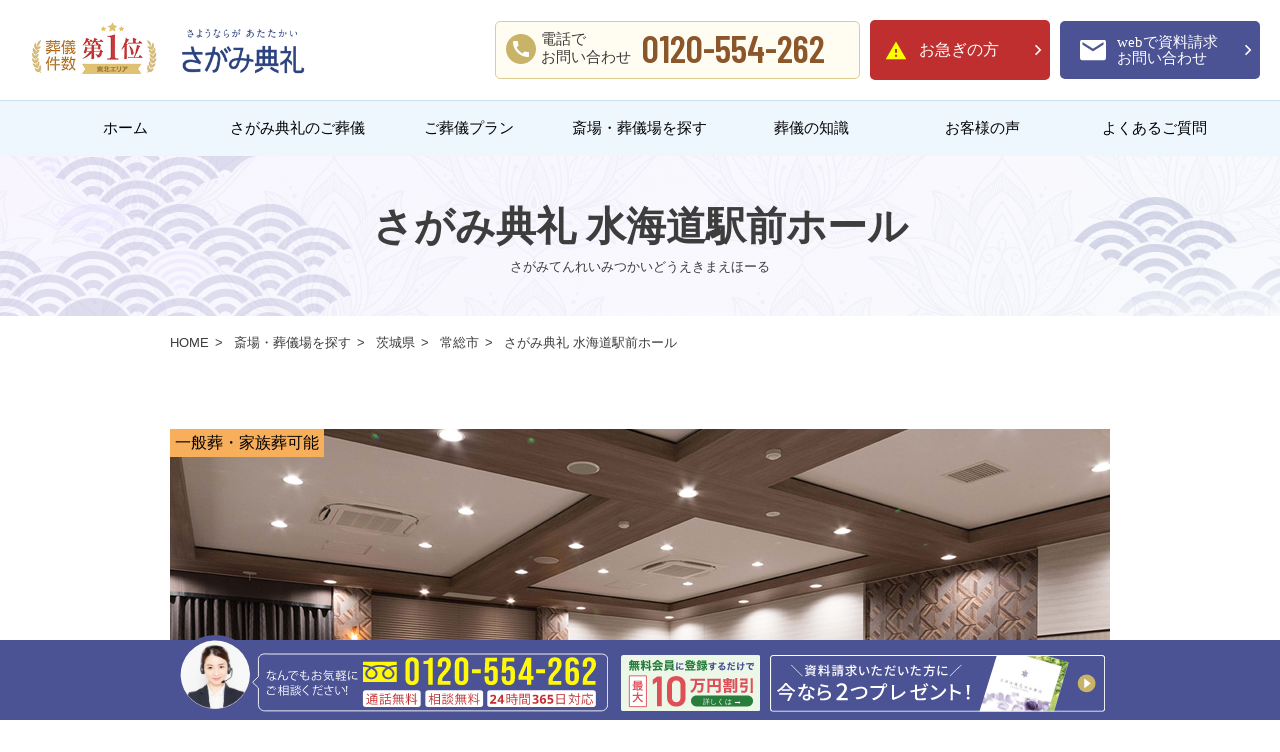

--- FILE ---
content_type: text/html; charset=UTF-8
request_url: https://www.alphaclub-gp.jp/sagamitenrei/hall/ibaraki/ibaraki_kensei/joso-city/725/
body_size: 182439
content:
<!DOCTYPE html>
<html lang="ja">
<head>
<!-- meta settings -->
<meta charset="utf-8">
<meta http-equiv="x-ua-compatible" content="ie=edge">
<meta name="viewport" content="width=device-width, initial-scale=1, viewport-fit=cover">
<meta name="format-detection" content="telephone=no">

<!-- meta keywords / description -->
<meta name="keywords" content="">
<meta name="description" content="さがみ典礼 水海道駅前ホール 茨城県 常総市 の斎場・葬儀場|【公式】さがみ典礼 福島、岩手、茨城、山形、千葉の葬儀・家族葬なら実績数No.1のさがみ典礼へ。複数の葬儀プランをご用意。葬儀場のご案内も。事前のご相談からアフターケアまで、24時間365日いつでもご相談ください。">

<!-- meta ogp -->
<meta property="og:site_name" content="さがみ典礼">

<!-- title -->
<title>さがみ典礼 水海道駅前ホール 茨城県 常総市 の斎場・葬儀場|【公式】さがみ典礼</title>

<!-- styles -->
<link rel="stylesheet" href="/css/reset.css">
<link rel="stylesheet" href="/css/plugin.css">
<link rel="stylesheet" href="/css/base.css">
<link rel="stylesheet" href="/css/module.css?260115">
<link rel="stylesheet" href="/common/sagamitenrei/css/module.css">

<!-- canonical -->
<link rel="canonical" href="https://www.alphaclub-gp.jp/sagamitenrei/hall/ibaraki/ibaraki_kensei/joso-city/725/">

<!-- font -->
<link rel="preconnect" href="https://fonts.googleapis.com">
<link rel="preconnect" href="https://fonts.gstatic.com" crossorigin>
<link href="https://fonts.googleapis.com/css2?family=Barlow+Condensed:wght@600&family=EB+Garamond&family=Noto+Sans+JP:wght@400;500;700&display=swap" rel="stylesheet">
<link rel="icon" href="/common/sagamitenrei/img/favicon.png">
<!-- Google Tag Manager -->
<script>(function(w,d,s,l,i){w[l]=w[l]||[];w[l].push({'gtm.start':
new Date().getTime(),event:'gtm.js'});var f=d.getElementsByTagName(s)[0],
j=d.createElement(s),dl=l!='dataLayer'?'&l='+l:'';j.async=true;j.src=
'https://www.googletagmanager.com/gtm.js?id='+i+dl;f.parentNode.insertBefore(j,f);
})(window,document,'script','dataLayer','GTM-KS6SMC3');</script>
<!-- End Google Tag Manager -->
<!-- clarity -->
<script type="text/javascript">
    (function(c,l,a,r,i,t,y){
        c[a]=c[a]||function(){(c[a].q=c[a].q||[]).push(arguments)};
        t=l.createElement(r);t.async=1;t.src="https://www.clarity.ms/tag/"+i;
        y=l.getElementsByTagName(r)[0];y.parentNode.insertBefore(t,y);
    })(window, document, "clarity", "script", "kjd0f256ak");
</script>
<!-- End clarity -->

<!-- Rich Snippets -->
<script type="application/ld+json">
    {
      "@context": "https://schema.org",
      "@type": "LocalBusiness",
      "name": "さがみ典礼 水海道駅前ホール",
      "address": {
        "@type": "PostalAddress",
        "streetAddress": "水海道宝町1556-1",
        "addressLocality": "常総市",
        "addressRegion": "茨城県",
        "postalCode": "3030023",
        "addressCountry": "JP"
      },
      "telephone": "0120-554-262",
      "aggregateRating": {
        "@type": "AggregateRating",
        "ratingValue": "3.5",
        "reviewCount": "10"
      }
    }
</script>
<!-- Rich Snippets -->
<script type="application/ld+json">{"@context":"https://schema.org","@type":"BreadcrumbList","itemListElement":[{"@type":"ListItem","position":1,"name":"HOME","item":"https://www.alphaclub-gp.jp/sagamitenrei/"},{"@type":"ListItem","position":2,"name":"斎場・葬儀場を探す","item":"https://www.alphaclub-gp.jp/sagamitenrei/hall/"},{"@type":"ListItem","position":3,"name":"茨城県","item":"https://www.alphaclub-gp.jp/sagamitenrei/hall/ibaraki/"},{"@type":"ListItem","position":4,"name":"常総市","item":"https://www.alphaclub-gp.jp/sagamitenrei/hall/ibaraki/joso-city/"},{"@type":"ListItem","position":5,"name":"さがみ典礼 水海道駅前ホール","item":"http://httpswww.alphaclub-gp.jp/sagamitenrei/hall/ibaraki/ibaraki_kensei/joso-city/725/"}]}</script>
</head>
<body>
<!-- Google Tag Manager (noscript) -->
<noscript><iframe src="https://www.googletagmanager.com/ns.html?id=GTM-KS6SMC3"
height="0" width="0" style="display:none;visibility:hidden"></iframe></noscript>
<!-- End Google Tag Manager (noscript) -->

<div class="l-wrapper">

    <header class="l-header">
        <div class="l-header__container">

            <div class="l-header__container-inner">
                <p class="l-header__logo">
                    <a href="/sagamitenrei/" class="l-header__logo-link"></a>
                    <span class="l-header__logo-txt">さがみ典礼 - さようならがあたたかい</span>
                </p>

                <div class="l-header__container-link-area sp-hide">

<div class="l-header-tel-box l-header-tel-box2">
<div class="l-header-tel-box__left">
<div class="l-header-tel-box__tel-icon"><img src="/img/icon_tel_yellow.svg" alt="TEL" /></div>
<p class="l-header-tel-box__left-txt">電話で<br class="" />お問い合わせ</p>

</div>
<div class="l-header-tel-box__right">
<p class="l-header-tel-box__number">0120-554-262</p>
</div>
</div>
<!-- [/l-header-tel-box] -->
                    <div class="l-header-btn-link">
                        <div class="l-header-btn-link__btn">
                            <a href="javascript:void(0);" data-mfp-src="/sagamitenrei/urgent" class="c-btn-header c-btn-header--emergency c-btn-header--emergency-lp js-mfp-ajax">
                                <span class="c-btn-header__txt">お急ぎの方</span>
                            </a>
                        </div>
                        <div class="l-header-btn-link__btn l-header-btn-link__btn--contact">
                            <a href="/sagamitenrei/contact/" class="c-btn-header c-btn-header--contact">
                                <span class="c-btn-header__txt">webで資料請求<br>お問い合わせ</span>
                            </a>
                        </div>
                    </div>
                </div>
            </div>

            <div class="l-header-menu js-menu">
                <div class="l-header-menu__container">
                    <div class="l-header-menu__link-area pc-hide">
                        <a href="tel:0120-554-262" onclick="ga('send', 'event', 'click', 'phone-number-tap', 'sagamitenrei');" class="c-btn-4 c-btn-4--tel">
                            <span class="c-btn-4__txt">電話をかける</span>
                        </a>
                        <a href="/sagamitenrei/contact/" class="c-btn-4 c-btn-4--request">
                            <span class="c-btn-4__txt">資料請求</span>
                        </a>
                    </div>

                    <nav class="l-header-nav">
                        <ul class="l-header-nav__list">
                            <li class="l-header-nav__item">
                                <a href="/sagamitenrei/" class="l-header-nav__link">ホーム</a>
                            </li>
                            <li class="l-header-nav__item js-acc-scope">
                                <a href="/sagamitenrei/prepare/" class="l-header-nav__link">さがみ典礼のご葬儀</a>
                                <button type="button" class="l-header-nav__trigger js-acc-trigger pc-hide"></button>
                                <div class="l-header-nav__inner js-acc-target pc-hide">
                                    <ul class="l-header-nav-sub">
                                        <li class="l-header-nav-sub__item">
                                            <a href="/sagamitenrei/prepare/consultation/" class="l-header-nav-sub__link">事前相談・終活</a>
                                        </li>
                                        <li class="l-header-nav-sub__item">
                                            <!--<a href="/sagamitenrei/prepare/after/" class="l-header-nav-sub__link">ご葬儀後のご案内</a>-->
                                            <a href="/sagamitenrei/prepare/after/" class="l-header-nav-sub__link">ご葬儀後のご案内</a>
                                        </li>
                                        <li class="l-header-nav-sub__item">
                                            <a href="/sagamitenrei/prepare/staff/" class="l-header-nav-sub__link">スタッフのご紹介</a>
                                        </li>
                                    </ul>
                                </div>
                            </li>
                            <!--li class="l-header-nav__item sp-hide">
                                <a href="dummy" class="l-header-nav__link">選ばれる理由</a>
                            </li-->
                            <li class="l-header-nav__item js-acc-scope">
                                <a href="/sagamitenrei/plan/" class="l-header-nav__link">ご葬儀プラン</a>
                                <button type="button" class="l-header-nav__trigger js-acc-trigger pc-hide"></button>
                                <div class="l-header-nav__inner js-acc-target pc-hide">
                                    <ul class="l-header-nav-sub">
                                        <li class="l-header-nav-sub__item">
                                            <a href="https://www.alphaclub-gp.jp/sagamitenrei/plan/283/" class="l-header-nav-sub__link">火葬プラン</a>
                                        </li>
                                        <li class="l-header-nav-sub__item">
                                            <a href="https://www.alphaclub-gp.jp/sagamitenrei/plan/284/" class="l-header-nav-sub__link">一日葬プラン</a>
                                        </li>
                                        <li class="l-header-nav-sub__item">
                                            <a href="https://www.alphaclub-gp.jp/sagamitenrei/plan/285/" class="l-header-nav-sub__link">家族葬プラン</a>
                                        </li>
                                    </ul>
                                </div>
                            </li>
                            <li class="l-header-nav__item js-acc-scope">
                                <a href="/sagamitenrei/hall/" class="l-header-nav__link">斎場・葬儀場を探す</a>
                                <button type="button" class="l-header-nav__trigger js-acc-trigger pc-hide"></button>
                                <div class="l-header-nav__inner js-acc-target pc-hide">
                                    <ul class="l-header-nav-sub">
                                        <li class="l-header-nav-sub__item js-acc-sub-scope">
                                            <a href="/sagamitenrei/hall/iwate" class="l-header-nav-sub__link">岩手県</a>
                                            <button type="button" class="l-header-nav__trigger js-acc-sub-trigger pc-hide"></button>
                                            <ul class="l-header-nav-sub-sub js-acc-sub-target">
                                                <li class="l-header-nav-sub-sub__item">盛岡エリア                                                    <ul class="l-header-nav-sub-sub-sub">
                                                        <li class="l-header-nav-sub-sub-sub__item">→ <a href="/sagamitenrei/hall/iwate/iwate_morioka/morioka-city/#sec-hall">盛岡市</a></li>
                                                        <li class="l-header-nav-sub-sub-sub__item">→ <a href="/sagamitenrei/hall/iwate/iwate_morioka/shizukuishi-town/#sec-hall">岩手郡雫石町</a></li>
                                                        <li class="l-header-nav-sub-sub-sub__item">→ <a href="/sagamitenrei/hall/iwate/iwate_morioka/takizawa-city/#sec-hall">滝沢市</a></li>
                                                        <li class="l-header-nav-sub-sub-sub__item">→ <a href="/sagamitenrei/hall/iwate/iwate_morioka/iwate-town/#sec-hall">岩手郡岩手町</a></li>
                                                    </ul>
                                                </li>
                                                <li class="l-header-nav-sub-sub__item">県南エリア                                                    <ul class="l-header-nav-sub-sub-sub">
                                                        <li class="l-header-nav-sub-sub-sub__item">→ <a href="/sagamitenrei/hall/iwate/iwate_kennan/oshu-city/#sec-hall">奥州市</a></li>
                                                        <li class="l-header-nav-sub-sub-sub__item">→ <a href="/sagamitenrei/hall/iwate/iwate_kennan/tono-city/#sec-hall">遠野市</a></li>
                                                        <li class="l-header-nav-sub-sub-sub__item">→ <a href="/sagamitenrei/hall/iwate/iwate_kennan/ichinoseki-city/#sec-hall">一関市</a></li>
                                                        <li class="l-header-nav-sub-sub-sub__item">→ <a href="/sagamitenrei/hall/iwate/iwate_kennan/hanamaki-city/#sec-hall">花巻市</a></li>
                                                        <li class="l-header-nav-sub-sub-sub__item">→ <a href="/sagamitenrei/hall/iwate/iwate_kennan/kitakami-city/#sec-hall">北上市</a></li>
                                                        <li class="l-header-nav-sub-sub-sub__item">→ <a href="/sagamitenrei/hall/iwate/iwate_kennan/shiwa-town/#sec-hall">紫波郡紫波町</a></li>
                                                        <li class="l-header-nav-sub-sub-sub__item">→ <a href="/sagamitenrei/hall/iwate/iwate_kennan/yahaba-town/#sec-hall">紫波郡矢巾町</a></li>
                                                        <li class="l-header-nav-sub-sub-sub__item">→ <a href="/sagamitenrei/hall/iwate/iwate_kennan/kanegasaki-town/#sec-hall">胆沢郡金ヶ崎町</a></li>
                                                    </ul>
                                                </li>
                                            </ul>
                                        </li>
                                        <li class="l-header-nav-sub__item js-acc-sub-scope">
                                            <a href="/sagamitenrei/hall/yamagata" class="l-header-nav-sub__link">山形県</a>
                                            <button type="button" class="l-header-nav__trigger js-acc-sub-trigger pc-hide"></button>
                                            <ul class="l-header-nav-sub-sub js-acc-sub-target">
                                                <li class="l-header-nav-sub-sub__item">村山北エリア                                                    <ul class="l-header-nav-sub-sub-sub">
                                                        <li class="l-header-nav-sub-sub-sub__item">→ <a href="/sagamitenrei/hall/yamagata/yamagata_murayamakita/obanazawa-city/#sec-hall">尾花沢市</a></li>
                                                        <li class="l-header-nav-sub-sub-sub__item">→ <a href="/sagamitenrei/hall/yamagata/yamagata_murayamakita/murayama-city/#sec-hall">村山市</a></li>
                                                        <li class="l-header-nav-sub-sub-sub__item">→ <a href="/sagamitenrei/hall/yamagata/yamagata_murayamakita/higashine-city/#sec-hall">東根市</a></li>
                                                    </ul>
                                                </li>
                                                <li class="l-header-nav-sub-sub__item">村山西エリア                                                    <ul class="l-header-nav-sub-sub-sub">
                                                        <li class="l-header-nav-sub-sub-sub__item">→ <a href="/sagamitenrei/hall/yamagata/yamagata_murayamanishi/sagae-city/#sec-hall">寒河江市</a></li>
                                                        <li class="l-header-nav-sub-sub-sub__item">→ <a href="/sagamitenrei/hall/yamagata/yamagata_murayamanishi/kahoku-town/#sec-hall">西村山郡河北町</a></li>
                                                    </ul>
                                                </li>
                                                <li class="l-header-nav-sub-sub__item">村山南エリア                                                    <ul class="l-header-nav-sub-sub-sub">
                                                        <li class="l-header-nav-sub-sub-sub__item">→ <a href="/sagamitenrei/hall/yamagata/yamagata_murayamaminami/yamagata-city/#sec-hall">山形市</a></li>
                                                        <li class="l-header-nav-sub-sub-sub__item">→ <a href="/sagamitenrei/hall/yamagata/yamagata_murayamaminami/tendo-city/#sec-hall">天童市</a></li>
                                                        <li class="l-header-nav-sub-sub-sub__item">→ <a href="/sagamitenrei/hall/yamagata/yamagata_murayamaminami/nakayama-town/#sec-hall">東村山郡中山町</a></li>
                                                        <li class="l-header-nav-sub-sub-sub__item">→ <a href="/sagamitenrei/hall/yamagata/yamagata_murayamaminami/kaminoyama-city/#sec-hall">上山市</a></li>
                                                    </ul>
                                                </li>
                                            </ul>
                                        </li>
                                        <li class="l-header-nav-sub__item js-acc-sub-scope">
                                            <a href="/sagamitenrei/hall/fukushima" class="l-header-nav-sub__link">福島県</a>
                                            <button type="button" class="l-header-nav__trigger js-acc-sub-trigger pc-hide"></button>
                                            <ul class="l-header-nav-sub-sub js-acc-sub-target">
                                                <li class="l-header-nav-sub-sub__item">県北エリア                                                    <ul class="l-header-nav-sub-sub-sub">
                                                        <li class="l-header-nav-sub-sub-sub__item">→ <a href="/sagamitenrei/hall/fukushima/fukushima_kenhoku/kawamata-town/#sec-hall">伊達郡川俣町</a></li>
                                                        <li class="l-header-nav-sub-sub-sub__item">→ <a href="/sagamitenrei/hall/fukushima/fukushima_kenhoku/date-city/#sec-hall">伊達市</a></li>
                                                        <li class="l-header-nav-sub-sub-sub__item">→ <a href="/sagamitenrei/hall/fukushima/fukushima_kenhoku/nihonmatsu-city/#sec-hall">二本松市</a></li>
                                                        <li class="l-header-nav-sub-sub-sub__item">→ <a href="/sagamitenrei/hall/fukushima/fukushima_kenhoku/fukushima-city/#sec-hall">福島市</a></li>
                                                        <li class="l-header-nav-sub-sub-sub__item">→ <a href="/sagamitenrei/hall/fukushima/fukushima_kenhoku/motomiya-city/#sec-hall">本宮市</a></li>
                                                        <li class="l-header-nav-sub-sub-sub__item">→ <a href="/sagamitenrei/hall/fukushima/fukushima_kenhoku/kori-town/#sec-hall">伊達郡桑折町</a></li>
                                                    </ul>
                                                </li>
                                                <li class="l-header-nav-sub-sub__item">県中エリア                                                    <ul class="l-header-nav-sub-sub-sub">
                                                        <li class="l-header-nav-sub-sub-sub__item">→ <a href="/sagamitenrei/hall/fukushima/fukushima_kennaka/koriyama-city/#sec-hall">郡山市</a></li>
                                                        <li class="l-header-nav-sub-sub-sub__item">→ <a href="/sagamitenrei/hall/fukushima/fukushima_kennaka/tamura-city/#sec-hall">田村市</a></li>
                                                        <li class="l-header-nav-sub-sub-sub__item">→ <a href="/sagamitenrei/hall/fukushima/fukushima_kennaka/kagamiishi-town/#sec-hall">岩瀬郡鏡石町</a></li>
                                                        <li class="l-header-nav-sub-sub-sub__item">→ <a href="/sagamitenrei/hall/fukushima/fukushima_kennaka/sukagawa-city/#sec-hall">須賀川市</a></li>
                                                    </ul>
                                                </li>
                                                <li class="l-header-nav-sub-sub__item">県南エリア                                                    <ul class="l-header-nav-sub-sub-sub">
                                                        <li class="l-header-nav-sub-sub-sub__item">→ <a href="/sagamitenrei/hall/fukushima/fukushima_kennan/shirakawa-city/#sec-hall">白河市</a></li>
                                                        <li class="l-header-nav-sub-sub-sub__item">→ <a href="/sagamitenrei/hall/fukushima/fukushima_kennan/yabuki-town/#sec-hall">西白河郡矢吹町</a></li>
                                                        <li class="l-header-nav-sub-sub-sub__item">→ <a href="/sagamitenrei/hall/fukushima/fukushima_kennan/ishikawa-town/#sec-hall">石川郡石川町</a></li>
                                                    </ul>
                                                </li>
                                                <li class="l-header-nav-sub-sub__item">会津エリア                                                    <ul class="l-header-nav-sub-sub-sub">
                                                        <li class="l-header-nav-sub-sub-sub__item">→ <a href="/sagamitenrei/hall/fukushima/fukushima_aizu/aizuwakamatsu-city/#sec-hall">会津若松市</a></li>
                                                        <li class="l-header-nav-sub-sub-sub__item">→ <a href="/sagamitenrei/hall/fukushima/fukushima_aizu/aizubange-town/#sec-hall">河沼郡会津坂下町</a></li>
                                                        <li class="l-header-nav-sub-sub-sub__item">→ <a href="/sagamitenrei/hall/fukushima/fukushima_aizu/kitakata-city/#sec-hall">喜多方市</a></li>
                                                        <li class="l-header-nav-sub-sub-sub__item">→ <a href="/sagamitenrei/hall/fukushima/fukushima_aizu/minamiaizu-town/#sec-hall">南会津郡南会津町</a></li>
                                                    </ul>
                                                </li>
                                                <li class="l-header-nav-sub-sub__item">いわきエリア                                                    <ul class="l-header-nav-sub-sub-sub">
                                                        <li class="l-header-nav-sub-sub-sub__item">→ <a href="/sagamitenrei/hall/fukushima/fukushima_iwaki/iwaki-city/#sec-hall">いわき市</a></li>
                                                    </ul>
                                                </li>
                                            </ul>
                                        </li>
                                        <li class="l-header-nav-sub__item js-acc-sub-scope">
                                            <a href="/sagamitenrei/hall/ibaraki" class="l-header-nav-sub__link">茨城県</a>
                                            <button type="button" class="l-header-nav__trigger js-acc-sub-trigger pc-hide"></button>
                                            <ul class="l-header-nav-sub-sub js-acc-sub-target">
                                                <li class="l-header-nav-sub-sub__item">県北エリア                                                    <ul class="l-header-nav-sub-sub-sub">
                                                        <li class="l-header-nav-sub-sub-sub__item">→ <a href="/sagamitenrei/hall/ibaraki/ibaraki_kenhoku/kitaibaraki-city/#sec-hall">北茨城市</a></li>
                                                        <li class="l-header-nav-sub-sub-sub__item">→ <a href="/sagamitenrei/hall/ibaraki/ibaraki_kenhoku/hitachi-city/#sec-hall">日立市</a></li>
                                                        <li class="l-header-nav-sub-sub-sub__item">→ <a href="/sagamitenrei/hall/ibaraki/ibaraki_kenhoku/takahagi-city/#sec-hall">高萩市</a></li>
                                                    </ul>
                                                </li>
                                                <li class="l-header-nav-sub-sub__item">県西エリア                                                    <ul class="l-header-nav-sub-sub-sub">
                                                        <li class="l-header-nav-sub-sub-sub__item">→ <a href="/sagamitenrei/hall/ibaraki/ibaraki_kensei/joso-city/#sec-hall">常総市</a></li>
                                                        <li class="l-header-nav-sub-sub-sub__item">→ <a href="/sagamitenrei/hall/ibaraki/ibaraki_kensei/bando-city/#sec-hall">坂東市</a></li>
                                                    </ul>
                                                </li>
                                                <li class="l-header-nav-sub-sub__item">県南エリア                                                    <ul class="l-header-nav-sub-sub-sub">
                                                        <li class="l-header-nav-sub-sub-sub__item">→ <a href="/sagamitenrei/hall/ibaraki/ibaraki_kennan/omitama-city/#sec-hall">小美玉市</a></li>
                                                        <li class="l-header-nav-sub-sub-sub__item">→ <a href="/sagamitenrei/hall/ibaraki/ibaraki_kennan/ushiku-city/#sec-hall">牛久市</a></li>
                                                        <li class="l-header-nav-sub-sub-sub__item">→ <a href="/sagamitenrei/hall/ibaraki/ibaraki_kennan/ishioka-city/#sec-hall">石岡市</a></li>
                                                        <li class="l-header-nav-sub-sub-sub__item">→ <a href="/sagamitenrei/hall/ibaraki/ibaraki_kennan/tsuchiura-city/#sec-hall">土浦市</a></li>
                                                        <li class="l-header-nav-sub-sub-sub__item">→ <a href="/sagamitenrei/hall/ibaraki/ibaraki_kennan/ryugasaki-city/#sec-hall">龍ケ崎市</a></li>
                                                        <li class="l-header-nav-sub-sub-sub__item">→ <a href="/sagamitenrei/hall/ibaraki/ibaraki_kennan/kasumigaura-city/#sec-hall">かすみがうら市</a></li>
                                                        <li class="l-header-nav-sub-sub-sub__item">→ <a href="/sagamitenrei/hall/ibaraki/ibaraki_kennan/moriya-city/#sec-hall">守谷市</a></li>
                                                        <li class="l-header-nav-sub-sub-sub__item">→ <a href="/sagamitenrei/hall/ibaraki/ibaraki_kennan/tsukubamirai-city/#sec-hall">つくばみらい市</a></li>
                                                        <li class="l-header-nav-sub-sub-sub__item">→ <a href="/sagamitenrei/hall/ibaraki/ibaraki_kennan/toride-city/#sec-hall">取手市</a></li>
                                                        <li class="l-header-nav-sub-sub-sub__item">→ <a href="/sagamitenrei/hall/ibaraki/ibaraki_kennan/inashiki-city/#sec-hall">稲敷市</a></li>
                                                        <li class="l-header-nav-sub-sub-sub__item">→ <a href="/sagamitenrei/hall/ibaraki/ibaraki_kennan/ami-town/#sec-hall">稲敷郡阿見町</a></li>
                                                    </ul>
                                                </li>
                                                <li class="l-header-nav-sub-sub__item">県東エリア                                                    <ul class="l-header-nav-sub-sub-sub">
                                                        <li class="l-header-nav-sub-sub-sub__item">→ <a href="/sagamitenrei/hall/ibaraki/ibaraki_rokkou/hokota-city/#sec-hall">鉾田市</a></li>
                                                        <li class="l-header-nav-sub-sub-sub__item">→ <a href="/sagamitenrei/hall/ibaraki/ibaraki_rokkou/namegata-city/#sec-hall">行方市</a></li>
                                                        <li class="l-header-nav-sub-sub-sub__item">→ <a href="/sagamitenrei/hall/ibaraki/ibaraki_rokkou/kamisu-city/#sec-hall">神栖市</a></li>
                                                        <li class="l-header-nav-sub-sub-sub__item">→ <a href="/sagamitenrei/hall/ibaraki/ibaraki_rokkou/kashima-city/#sec-hall">鹿嶋市</a></li>
                                                        <li class="l-header-nav-sub-sub-sub__item">→ <a href="/sagamitenrei/hall/ibaraki/ibaraki_rokkou/itako-city/#sec-hall">潮来市</a></li>
                                                    </ul>
                                                </li>
                                            </ul>
                                        </li>
                                        <li class="l-header-nav-sub__item js-acc-sub-scope">
                                            <a href="/sagamitenrei/hall/chiba" class="l-header-nav-sub__link">千葉県</a>
                                            <button type="button" class="l-header-nav__trigger js-acc-sub-trigger pc-hide"></button>
                                            <ul class="l-header-nav-sub-sub js-acc-sub-target">
                                                <li class="l-header-nav-sub-sub__item">九十九里エリア                                                    <ul class="l-header-nav-sub-sub-sub">
                                                        <li class="l-header-nav-sub-sub-sub__item">→ <a href="/sagamitenrei/hall/chiba/kujukuri/tougane-city/#sec-hall">東金市</a></li>
                                                        <li class="l-header-nav-sub-sub-sub__item">→ <a href="/sagamitenrei/hall/chiba/kujukuri/choshi-city/#sec-hall">銚子市</a></li>
                                                        <li class="l-header-nav-sub-sub-sub__item">→ <a href="/sagamitenrei/hall/chiba/kujukuri/sousa-city/#sec-hall">匝瑳市</a></li>
                                                    </ul>
                                                </li>
                                                <li class="l-header-nav-sub-sub__item">北総エリア                                                    <ul class="l-header-nav-sub-sub-sub">
                                                        <li class="l-header-nav-sub-sub-sub__item">→ <a href="/sagamitenrei/hall/chiba/chiba_hokuso/narita-city/#sec-hall">成田市</a></li>
                                                        <li class="l-header-nav-sub-sub-sub__item">→ <a href="/sagamitenrei/hall/chiba/chiba_hokuso/katori-city/#sec-hall">香取市</a></li>
                                                        <li class="l-header-nav-sub-sub-sub__item">→ <a href="/sagamitenrei/hall/chiba/chiba_hokuso/tomisato-city/#sec-hall">富里市</a></li>
                                                        <li class="l-header-nav-sub-sub-sub__item">→ <a href="/sagamitenrei/hall/chiba/chiba_hokuso/yachimata-city/#sec-hall">八街市</a></li>
                                                    </ul>
                                                </li>
                                            </ul>
                                        </li>
                                    </ul>
                                </div>
                            </li>

                                <li class="l-header-nav__item">
                                <a href="/sagamitenrei/knowledge/" class="l-header-nav__link">葬儀の知識</a>
                            </li>
                            <li class="l-header-nav__item">
                                <a href="/sagamitenrei/voice/" class="l-header-nav__link">お客様の声</a>
                            </li>
                            <li class="l-header-nav__item">
                                <a href="/sagamitenrei/faq/" class="l-header-nav__link">よくあるご質問</a>
                            </li>
                            <!-- li class="l-header-nav__item pc-hide">
                                <a href="/covid-19/" target="_blank" class="l-header-nav__link">さがみ典礼のコロナ対策</a>
                            </li>
                            <li class="l-header-nav__item pc-hide">
                                <a href="dummy" class="l-header-nav__link">互助会のご案内</a>
                            </li -->
                        <li class="l-header-nav__item pc-hide">
                            <a href="https://alphaclub.jp" target="_blank" class="l-header-nav__link">運営会社</a>
                            </li>
                        </ul>
                        <button type="button" class="l-header-nav__close js-menu-trigger pc-hide">
                            <span class="l-header-nav__close-txt">閉じる</span>
                        </button>
                    </nav>
                    <!-- [/l-header-nav] -->

                </div>
            </div>
            <!-- [/l-header-menu] -->

            
        </div>
    </header>
    <!-- [/l-header] -->

    <div class="l-contents sagamitenrei   ibaraki  ">


        <div class="c-block-head hall-top" style="flex-direction: column;">
                        <h1 class="c-ttl-3">さがみ典礼 水海道駅前ホール</h1>
            <p class="c-txt-1" style="font-size: small;">さがみてんれいみつかいどうえきまえほーる</p>
        </div>
        <!-- [/c-block-head] -->

        <div class="c-block-head-under c-block-head-under--low">
            <div class="c-block-head-under__inner">

                <div class="l-breadcrumb">
                    <ul class="l-breadcrumb__list">
                        <li class="l-breadcrumb__item">
                            <a href="/sagamitenrei/" class="l-breadcrumb__txt">HOME</a>
                        </li>
                        <li class="l-breadcrumb__item">
                            <a href="/sagamitenrei/hall/" class="l-breadcrumb__txt">斎場・葬儀場を探す</a>
                        </li>
                        <li class="l-breadcrumb__item">
                            <a href="/sagamitenrei/hall/ibaraki/" class="l-breadcrumb__txt">茨城県</a>
                        </li>
                        <li class="l-breadcrumb__item">
                            <a href="/sagamitenrei/hall/ibaraki/joso-city/" class="l-breadcrumb__txt">常総市</a>
                        </li>
                        <li class="l-breadcrumb__item">
                            <span class="l-breadcrumb__txt">さがみ典礼 水海道駅前ホール</span>
                        </li>
                    </ul>
                </div>
                <!-- [/l-breadcrumb] -->

            </div>

        </div>

        <section class="c-section-hall-detail">
            <div class="c-section-hall-detail__container">
                <div class="c-section-hall-detail__head">

                    <div class="c-slider-hall js-hall-slider-scope">

                        <div class="swiper js-hall-slider">

                            <div class="rating">
                            </div>

		<div class="list__label_general">一般葬・家族葬可能</div>


                            <div class="swiper-wrapper">
                                <div class="c-slider-hall__slide swiper-slide">
                                    <div class="c-slider-hall__inner">
                                        <img src="/upimeges/2022/08/外観.jpg" alt="" class="sp-hide">
                                        <img src="/upimeges/2022/08/外観.jpg" alt="" class="pc-hide">
                                    </div>
                                </div>
                                <!-- [/swiper-slide] -->
                                <div class="c-slider-hall__slide swiper-slide">
                                    <div class="c-slider-hall__inner">
                                        <img src="/upimeges/2022/08/ホール.jpg" alt="" class="sp-hide">
                                        <img src="/upimeges/2022/08/ホール.jpg" alt="" class="pc-hide">
                                    </div>
                                </div>
                                <!-- [/swiper-slide] -->
                                <div class="c-slider-hall__slide swiper-slide">
                                    <div class="c-slider-hall__inner">
                                        <img src="/upimeges/2022/08/法要.jpg" alt="" class="sp-hide">
                                        <img src="/upimeges/2022/08/法要.jpg" alt="" class="pc-hide">
                                    </div>
                                </div>
                                <!-- [/swiper-slide] -->
                                <div class="c-slider-hall__slide swiper-slide">
                                    <div class="c-slider-hall__inner">
                                        <img src="/upimeges/2022/08/控室.jpg" alt="" class="sp-hide">
                                        <img src="/upimeges/2022/08/控室.jpg" alt="" class="pc-hide">
                                    </div>
                                </div>
                                <!-- [/swiper-slide] -->
                            </div>
                        </div>

                        <div class="c-slider-hall__ctrl">
                            <div class="c-slider-hall__ctrl-inner">

                                <!-- pagination -->
                                <div class="swiper-pagination"></div>

                            </div>
                        </div>
                        <div class="swiper-button-prev"></div>
                        <div class="swiper-button-next"></div>
                    </div>
                    <!-- [/c-slider-hall] -->

                </div>

                <div class="c-section-hall-detail__body">


                    <div class="c-section-hall-detail__body-content c-section-hall-detail__body-content--point">

                        <div class="c-cassette-feature-point">
                            <div class="c-cassette-feature-point__head">
                                <h2 class="c-ttl-5"><span class="c-ttl-5__small">さがみ典礼 水海道駅前ホールの</span>3つの特徴</h2>
                            </div>
                            <div class="c-cassette-feature-point__body">

                                <div class="c-card-2">

                                    <div class="c-card-2__item">
                                        <div class="c-card-2__item-head">
                                            <img src="/upimeges/2022/08/外観.jpg" alt="" class="sp-hide">
                                            <img src="/upimeges/2022/08/外観.jpg" alt="" class="pc-hide">
                                        </div>
                                        <div class="c-card-2__item-body">
                                            <h3 class="c-card-2__item-ttl">アクセス良好の立地</h3>
                                            <p class="c-card-2__item-txt">水海道駅から徒歩約1分の斎場です。</p>
                                        </div>
                                    </div>

                                    <div class="c-card-2__item">
                                        <div class="c-card-2__item-head">
                                            <img src="/upimeges/2023/01/2syoukibo_R.jpg" alt="" class="sp-hide">
                                            <img src="/upimeges/2023/01/2syoukibo_R.jpg" alt="" class="pc-hide">
                                        </div>
                                        <div class="c-card-2__item-body">
                                            <h3 class="c-card-2__item-ttl">家族葬にご利用いただけます </h3>
                                            <p class="c-card-2__item-txt">親しいお身内の方だけなど、少人数の葬儀にもご利用いただけます。</p>
                                        </div>
                                    </div>

                                    <div class="c-card-2__item">
                                        <div class="c-card-2__item-head">
                                            <img src="/upimeges/2022/08/控室.jpg" alt="" class="sp-hide">
                                            <img src="/upimeges/2022/08/控室.jpg" alt="" class="pc-hide">
                                        </div>
                                        <div class="c-card-2__item-body">
                                            <h3 class="c-card-2__item-ttl">充実した親族控室</h3>
                                            <p class="c-card-2__item-txt">浴室付きのお部屋で仮眠もおとりいただけます。 遠方からお越しのご親族にも便利です。ご安置も可能です。</p>
                                        </div>
                                    </div>

                                </div>
                                <!-- [/c-card-2] -->

                            </div>
                        </div>
                        <!-- [/c-cassette-feature-point] -->

                    </div>


                    <div class="c-section-hall-detail__body-content c-section-hall-detail__body-content--table">

                        <div class="c-table-2">
                            <dl class="c-table-2__item">
                                <dt class="c-table-2__ttl">
                                    <p class="c-table-2__ttl-txt">宿泊</p>
                                </dt>
                                <dd class="c-table-2__content">〇</dd>
                            </dl>
                            <dl class="c-table-2__item">
                                <dt class="c-table-2__ttl">
                                    <p class="c-table-2__ttl-txt">会食室</p>
                                </dt>
                                <dd class="c-table-2__content">〇</dd>
                            </dl>
                            <dl class="c-table-2__item">
                                <dt class="c-table-2__ttl">
                                    <p class="c-table-2__ttl-txt">法要室</p>
                                </dt>
                                <dd class="c-table-2__content">〇</dd>
                            </dl>
                            <dl class="c-table-2__item">
                                <dt class="c-table-2__ttl">
                                    <p class="c-table-2__ttl-txt">霊安室</p>
                                </dt>
                                <dd class="c-table-2__content">〇</dd>
                            </dl>
                            <dl class="c-table-2__item">
                                <dt class="c-table-2__ttl">
                                    <p class="c-table-2__ttl-txt">音響設備</p>
                                </dt>
                                <dd class="c-table-2__content">〇</dd>
                            </dl>
                            <dl class="c-table-2__item">
                                <dt class="c-table-2__ttl">
                                    <p class="c-table-2__ttl-txt">バリアフリー</p>
                                </dt>
                                <dd class="c-table-2__content">〇</dd>
                            </dl>
                            <dl class="c-table-2__item">
                                <dt class="c-table-2__ttl">
                                    <p class="c-table-2__ttl-txt">AED設備</p>
                                </dt>
                                <dd class="c-table-2__content">〇</dd>
                            </dl>
                            <dl class="c-table-2__item">
                                <dt class="c-table-2__ttl">
                                    <p class="c-table-2__ttl-txt">浴室・シャワー</p>
                                </dt>
                                <dd class="c-table-2__content">〇</dd>
                            </dl>
                            <dl class="c-table-2__item">
                                <dt class="c-table-2__ttl">
                                </dt>
                                <dd class="c-table-2__content"></dd>
                            </dl>
                        </div>

                    </div>
                                        <div class="c-block-info">
                        <div class="c-block-info__container">
                                                                            <div class="c-block-info__btn">
                                <a href="https://www.kiyoraka.site/fss/kyoka/kyoka_set.php?kid=1514" class="c-btn-flower" target="_blank">
                                    <div class="c-btn-flower__icon c-btn-flower__icon--question">
                                        <img src="/img/kiyoraka_flower.svg" alt="">
                                    </div>
                                    <div class="c-btn-flower__desc">
                                        <p class="c-btn-flower__desc-ttl">葬儀に供花を送る</p>
                                        <p class="c-btn-flower__desc-txt">葬儀・葬祭情報ポータルサイト「きよらか」へ遷移します。</p>
                                    </div>
                                </a>
                            </div>
                                                                                    <div class="c-block-info__btn">
                                <a href="https://www.kiyoraka.site/fss/choden/choden_set.php?kid=1514" class="c-btn-flower" target="_blank">
                                    <div class="c-btn-flower__icon c-btn-flower__icon--nowledge">
                                        <img src="/img/kiyoraka_letter.svg" alt="">
                                    </div>
                                    <div class="c-btn-flower__desc">
                                        <p class="c-btn-flower__desc-ttl">弔文を送る</p>
                                        <p class="c-btn-flower__desc-txt">葬儀・葬祭情報ポータルサイト「きよらか」へ遷移します。</p>
                                    </div>
                                </a>
                            </div>
                                                                        </div>
                    </div>
                    
                </div>

                <div class="c-section-hall-detail__body-content">


                    <div class="c-cassette-feature-top">
                        <div class="c-cassette-feature-point__head" style="margin-bottom: 20px;">
                            <h2 class="c-ttl-5"><span class="c-ttl-5__small">さがみ典礼 水海道駅前ホールの</span>施設情報</h2>
                        </div>
                        <div class="c-box-overview__data" style="width: 940px; margin: 0 auto 30px;">
                            <dl class="c-box-overview__list" style="border-top: 1px solid #ccc; ">
                                <dt class="c-box-overview__list-ttl" style="border-bottom: 1px solid #ccc; padding: 10px 0;">
                                    <p class="c-txt-1">住所</p>
                                </dt>
                                <dd class="c-box-overview__list-content" style="width: 800px;border-bottom: 1px solid #ccc; padding: 10px 0; ">
                                    <p class="c-txt-1">〒 3030023<br>茨城県常総市水海道宝町1556-1</p>
                                </dd>
                                <dt class="c-box-overview__list-ttl" style="border-bottom: 1px solid #ccc; padding: 10px 0;">
                                    <p class="c-txt-1">斎場規模</p>
                                </dt>
                                <dd class="c-box-overview__list-content" style="width: 800px;border-bottom: 1px solid #ccc; padding: 10px 0;">
                                    <p class="c-txt-1">200名まで対応</p>
                                </dd>
                                <dt class="c-box-overview__list-ttl" style="border-bottom: 1px solid #ccc; padding: 10px 0;">
                                    <p class="c-txt-1">駐車場</p>
                                </dt>
                                <dd class="c-box-overview__list-content" style="width: 800px;border-bottom: 1px solid #ccc; padding: 10px 0;">
                                    <p class="c-txt-1">100台</p>
                                </dd>
                                <dt class="c-box-overview__list-ttl" style="border-bottom: 1px solid #ccc; padding: 10px 0;">
                                    <p class="c-txt-1">備考</p>
                                </dt>
                                <dd class="c-box-overview__list-content" style="font-size: 1.1rem; width: 800px;border-bottom: 1px solid #ccc; padding: 10px 0;">
                                    <p class="c-txt-1"></p>
                                </dd>
                            </dl>
                        </div>
                    </div>
                    <!-- [/c-cassette-feature-top] -->

<script type="text/javascript">
var map;
var marker = [];
var infoWindow = [];
var markerData = [
	{
		name: 'さがみ典礼 水海道駅前ホール',
		link: 'https://www.alphaclub-gp.jp/sagamitenrei/hall/ibaraki/ibaraki_kensei/joso-city/725/',
		lat: 36.01677,
		lng: 139.99088,
		address: '茨城県常総市水海道宝町1556-1',
		train_access: '関東鉄道常総線　水海道駅より徒歩約1分',
		car_access: '常磐自動車道「谷和原インター」より車で約10分',
	}
	,
	{
		name: '常総市斎場',
		link: 'https://www.alphaclub-gp.jp/sagamitenrei/hall/ibaraki/ibaraki_kensei/joso-city/3379/',
		lat: 36.04884,
		lng: 139.97314,
		address: '茨城県常総市豊岡町乙31401',
		train_access: '関東鉄道常総線「北水海道駅」から4.2km車で10分',
		car_access: '首都圏中央連絡自動車道「常総IC」から7km車で10分',
	}
	,
	{
		name: 'やすらぎ苑',
		link: 'https://www.alphaclub-gp.jp/sagamitenrei/hall/ibaraki/ibaraki_kennan/toride-city/3375/',
		lat: 36.01874,
		lng: 140.01586,
		address: '茨城県取手市市之代310',
		train_access: 'ＪＲ常磐線「取手駅」より車で２０分',
		car_access: '常磐自動車道谷和原ICから車で30分',
	}
	,
	{
		name: 'さがみ典礼 みらい平ホール',
		link: 'https://www.alphaclub-gp.jp/sagamitenrei/hall/ibaraki/ibaraki_kennan/tsukubamirai-city/611/',
		lat: 35.99812,
		lng: 140.03362,
		address: '茨城県つくばみらい市富士見ヶ丘2-14-6',
		train_access: 'つくばエクスプレス　みらい平駅より徒歩12分',
		car_access: '常磐自動車道谷田部ICより車で約13分',
	}
	,
	{
		name: '家族葬のファミラル絹の台',
		link: 'https://www.alphaclub-gp.jp/sagamitenrei/hall/ibaraki/ibaraki_kennan/tsukubamirai-city/639/',
		lat: 35.97894,
		lng: 139.98217,
		address: '茨城県つくばみらい市絹の台2-7-1',
		train_access: ' 関鉄駅小絹駅より徒歩５分',
		car_access: ' 常磐自動車道　谷和原ICより車で3分',
	}
	,
	{
		name: 'やすらぎ苑',
		link: 'https://www.alphaclub-gp.jp/sagamitenrei/hall/ibaraki/ibaraki_kennan/moriya-city/7428/',
		lat: 36.01874,
		lng: 140.01586,
		address: '茨城県取手市市之代310',
		train_access: 'ＪＲ常磐線「取手駅」より車で２０分',
		car_access: '常磐自動車道谷和原ICから車で30分',
	}
	,
	{
		name: 'やすらぎ苑',
		link: 'https://www.alphaclub-gp.jp/sagamitenrei/hall/ibaraki/ibaraki_kennan/tsukubamirai-city/7429/',
		lat: 36.01874,
		lng: 140.01586,
		address: '茨城県取手市市之代310',
		train_access: 'ＪＲ常磐線「取手駅」より車で２０分',
		car_access: '常磐自動車道谷和原ICから車で30分',
	}
];
function initMap() {
    map = new google.maps.Map(document.getElementById('map'), {
        center: {
            lat: 36.01677,
            lng: 139.99088        },
        zoom: 15,
        mapId: "DEMO_MAP_ID", // Map ID is required for advanced markers.
    });
    parser = new DOMParser();

    for (var i = 0; i < markerData.length; i++) {
        markerLatLng = new google.maps.LatLng({lat: markerData[i]['lat'], lng: markerData[i]['lng']});
        if ( markerData[i]['lat'] == 36.01677 && markerData[i]['lng'] == 139.99088) {
            pinSvgString = '<svg width="67" height="80" viewBox="0 0 67 80" fill="none" xmlns="http://www.w3.org/2000/svg"><path d="M65 33.5C65 50.897 50.897 65 33.5 65C16.103 65 2 50.897 2 33.5C2 16.103 16.103 2 33.5 2C50.897 2 65 16.103 65 33.5Z" fill="white"/><path d="M13 46V29.2105L24.5625 21.5789L36.125 29.2105V46H28.4167V35.3158H20.7083V46H13ZM50 17V46H39.2083V27.5774L37.6667 26.57V23.1053H34.5833V24.5247L28.4167 20.4647V17H50ZM45.375 35.3158H42.2917V38.3684H45.375V35.3158ZM45.375 29.2105H42.2917V32.2632H45.375V29.2105ZM45.375 23.1053H42.2917V26.1579H45.375V23.1053Z" fill="#FF8389"/><path fill-rule="evenodd" clip-rule="evenodd" d="M33.5 65C50.897 65 65 50.897 65 33.5C65 16.103 50.897 2 33.5 2C16.103 2 2 16.103 2 33.5C2 50.897 16.103 65 33.5 65ZM33.5 80L42 65.9122C56.3853 62.15 67 49.0646 67 33.5C67 14.9985 52.0015 0 33.5 0C14.9985 0 0 14.9985 0 33.5C0 49.0646 10.6147 62.15 25 65.9122L33.5 80Z" fill="#A32727"/><path fill-rule="evenodd" clip-rule="evenodd" d="M11 48V28.1342L24.5625 19.1826L26.4167 20.4064V15H52V48H26.4167V37.3158H22.7083V48H11ZM20.7083 35.3158H28.4167V46H36.125V29.2105L24.5625 21.5789L13 29.2105V46H20.7083V35.3158ZM39.2083 27.5774V46H50V17H28.4167V20.4647L34.5833 24.5247V23.1053H37.6667V26.57L39.2083 27.5774ZM45.375 35.3158V38.3684H42.2917V35.3158H45.375ZM45.375 29.2105V32.2632H42.2917V29.2105H45.375ZM45.375 23.1053V26.1579H42.2917V23.1053H45.375Z" fill="#A32727"/></svg>';
            pinSvgElement = parser.parseFromString(
                pinSvgString,
                "image/svg+xml"
            ).documentElement;
	        marker[i] = new google.maps.marker.AdvancedMarkerView({
	            map,
                position: markerLatLng,
                content: pinSvgElement
	        });
	    } else {
            pinSvgString = '<svg width="67" height="80" viewBox="0 0 67 80" fill="none" xmlns="http://www.w3.org/2000/svg"><path d="M65 33.5C65 50.897 50.897 65 33.5 65C16.103 65 2 50.897 2 33.5C2 16.103 16.103 2 33.5 2C50.897 2 65 16.103 65 33.5Z" fill="white"/><path d="M13 46V29.2105L24.5625 21.5789L36.125 29.2105V46H28.4167V35.3158H20.7083V46H13ZM50 17V46H39.2083V27.5774L37.6667 26.57V23.1053H34.5833V24.5247L28.4167 20.4647V17H50ZM45.375 35.3158H42.2917V38.3684H45.375V35.3158ZM45.375 29.2105H42.2917V32.2632H45.375V29.2105ZM45.375 23.1053H42.2917V26.1579H45.375V23.1053Z" fill="#7DD8DE"/><path fill-rule="evenodd" clip-rule="evenodd" d="M33.5 65C50.897 65 65 50.897 65 33.5C65 16.103 50.897 2 33.5 2C16.103 2 2 16.103 2 33.5C2 50.897 16.103 65 33.5 65ZM33.5 80L42 65.9122C56.3853 62.15 67 49.0646 67 33.5C67 14.9985 52.0015 0 33.5 0C14.9985 0 0 14.9985 0 33.5C0 49.0646 10.6147 62.15 25 65.9122L33.5 80Z" fill="#00747B"/><path fill-rule="evenodd" clip-rule="evenodd" d="M11 48V28.1342L24.5625 19.1826L26.4167 20.4064V15H52V48H26.4167V37.3158H22.7083V48H11ZM20.7083 35.3158H28.4167V46H36.125V29.2105L24.5625 21.5789L13 29.2105V46H20.7083V35.3158ZM39.2083 27.5774V46H50V17H28.4167V20.4647L34.5833 24.5247V23.1053H37.6667V26.57L39.2083 27.5774ZM45.375 35.3158V38.3684H42.2917V35.3158H45.375ZM45.375 29.2105V32.2632H42.2917V29.2105H45.375ZM45.375 23.1053V26.1579H42.2917V23.1053H45.375Z" fill="#00747B"/></svg>';
            pinSvgElement = parser.parseFromString(
                pinSvgString,
                "image/svg+xml"
            ).documentElement;
	    	marker[i] = new google.maps.marker.AdvancedMarkerView({
	            map,
                position: markerLatLng,
                content: pinSvgElement
            });
	    }
        infoWindow[i] = new google.maps.InfoWindow({
            content: `<div class="c-block-map-list">
                <a href="${markerData[i]['link']}" class="c-block-map-list__link"><div class="c-block-map-list__ttl">
                    ${markerData[i]['name']}
                </div></a>
                <div class="c-block-map-list__address">
                    ${markerData[i]['address']}
                </div>
				<hr class="c-block-map-list__hr">
                <div class="c-block-map-list__access">
                	<dl class="c-block-map-list__access-list">
                    	<dt class="c-block-map-list__access-list-ttl"><span class="c-block-map-list__access-list-icon c-block-map-list__access-list-icon--train"></span></dt>
                        <dd class="c-block-map-list__access-list-txt">${markerData[i]['train_access']}</dd>
                    </dl>
                    <dl class="c-block-map-list__access-list">
                    	<dt class="c-block-map-list__access-list-ttl"><span class="c-block-map-list__access-list-icon c-block-map-list__access-list-icon--car"></span></dt>
                    	<dd class="c-block-map-list__access-list-txt">${markerData[i]['car_access']}</dd>
                    </dl>
                </div>
                <a href="${markerData[i]['link']}" class="c-block-map-list__bottom-link">＞　この斎場・葬儀場の詳細を見る</a>
            </div>`
        });
        markerEvent(i);
    }
}
function markerEvent(i) {
    marker[i].addListener('click', function() {
        for(var j = 0; j < markerData.length; j++) {
            infoWindow[j].close(map, marker[j]);
        }
        infoWindow[i].open(map, marker[i]);
    });
}
window.initMap = initMap;
</script>
<script src="https://maps.googleapis.com/maps/api/js?key=AIzaSyAv_c7GW7QovsEQhzSA8VRcmMWiw9Fks8w&v=beta&libraries=marker&callback=initMap" async defer></script>
                    <div class="c-cassette-feature-top">
                        <div class="c-box-overview__data" style="width: auto; margin: 0 auto 30px;">
                            <div class="c-box-overview__map-area" style="width: auto; margin:0;">
                                <div class="c-section-hall__map" id="map" style="position: relative; padding-top: 61.55%; width: 100%;"></div>
                                <div class="c-box-overview__map-link-area sp-hide">
                                    <a href="https://maps.google.com/maps?q=36.01677,139.99088" class="c-box-overview__map-link" target="_blank">大きい地図で見る</a>
                                </div>
                                <a href="https://maps.google.com/maps?q=36.01677,139.99088" class="c-box-overview__map-btn pc-hide">
                                    <span class="c-box-overview__map-btn-txt">地図アプリで見る</span>
                                </a>
                            </div>

                        </div>
                    </div>
                    <!-- [/c-cassette-feature-top] -->
            </div>
            <!-- c-section-hall-detail__body-content -->
        </div>
        <!-- c-section-hall-detail__container -->

        <section id="pricing" class="c-section-plan-hall">

            <div class="c-section-plan-hall__deco c-section-plan-hall__deco--left">
                <img src="/common/sagamitenrei/img/img_bg_plan_purple_left.png" alt="">
            </div>
            <div class="c-section-plan-hall__deco c-section-plan-hall__deco--right">
                <img src="/common/sagamitenrei/img/img_bg_plan_purple_right.png" alt="">
            </div>


            <div class="c-section-plan-hall__container">
                <div class="c-section-plan-hall__cap">
                    <h2 class="c-ttl-4" style="background: none; font-weight: 700; margin-bottom:20px;">
                        <span class="c-ttl-4__txt"><span class="c-txt-theme-color">さがみ典礼 水海道駅前ホールのご葬儀プラン</span></span>
                    </h2>
                </div>
                <div class="c-section-plan-hall__body">
                    <div class="c-card-plan c-card-plan--wide">
                        <article class="c-card-plan__item">
                            <a href="https://www.alphaclub-gp.jp/sagamitenrei/plan/283/" class="c-card-plan__link">
                                <figure class="c-card-plan__img">
                                    <img src="/upimeges/2022/06/さがみ火葬プラン.jpg" alt="" decoding="async">
                                </figure>
                                <div class="c-card-plan__desc">
                                    <div class="c-card-plan__cap">
                                        <div class="c-card-plan__ttl-wrap">
                                            <p class="c-card-plan__ttl-sub">式を行わず費用を抑えたい</p>
                                            <h3 class="c-card-plan__ttl">火葬<span class="c-card-plan__ttl-small">プラン</span></h3>
                                        </div>
                                        <div class="c-card-plan__num-wrap">
                                            <p class="c-card-plan__num-txt">目安人数</p>
                                            <p class="c-card-plan__num"><span class="c-card-plan__num-strong">1〜10名程度</span><!--名程度--></p>
                                        </div>
                                    </div>
                                    <ul class="c-card-plan__list">
                                        <li class="c-card-plan__list-item">
                                            <p class="c-card-plan__list-item-txt">火葬のみ</p>
                                        </li>
                                        <li class="c-card-plan__list-item">
                                            <p class="c-card-plan__list-item-txt">仏具一式</p>
                                        </li>
                                        <li class="c-card-plan__list-item">
                                            <p class="c-card-plan__list-item-txt">預り安置</p>
                                        </li>
                                    </ul>
                                    <div class="c-card-plan__price">
                                        <p class="c-card-plan__price-txt"><span class="c-card-plan__price-num">125,000</span><span class="c-card-plan__price-yen-wrap">円~</span></p>
                                        <p class="c-card-plan__price-taxin-txt"><span class="c-card-plan__price-taxin-yen-wrap">税込価格</span><span class="c-card-plan__price-taxin-num">137,500円</span></p>
                                    </div>
                                </div>
                            </a>
                        </article>
                        <article class="c-card-plan__item">
                            <a href="https://www.alphaclub-gp.jp/sagamitenrei/plan/284/" class="c-card-plan__link">
                                <figure class="c-card-plan__img">
                                    <img src="/upimeges/2022/06/さがみ一日葬プラン.jpg" alt="" decoding="async">
                                </figure>
                                <div class="c-card-plan__desc">
                                    <div class="c-card-plan__cap">
                                        <div class="c-card-plan__ttl-wrap">
                                            <p class="c-card-plan__ttl-sub">告別式のみ行います</p>
                                            <h3 class="c-card-plan__ttl">一日葬<span class="c-card-plan__ttl-small">プラン</span></h3>
                                        </div>
                                        <div class="c-card-plan__num-wrap">
                                            <p class="c-card-plan__num-txt">目安人数</p>
                                            <p class="c-card-plan__num"><span class="c-card-plan__num-strong">5名～</span><!--名程度--></p>
                                        </div>
                                    </div>
                                    <ul class="c-card-plan__list">
                                        <li class="c-card-plan__list-item">
                                            <p class="c-card-plan__list-item-txt">少人数</p>
                                        </li>
                                        <li class="c-card-plan__list-item">
                                            <p class="c-card-plan__list-item-txt">近親者</p>
                                        </li>
                                        <li class="c-card-plan__list-item">
                                            <p class="c-card-plan__list-item-txt">告別式のみ</p>
                                        </li>
                                    </ul>
                                    <div class="c-card-plan__price">
                                        <p class="c-card-plan__price-txt"><span class="c-card-plan__price-num">273,000</span><span class="c-card-plan__price-yen-wrap">円~</span></p>
                                        <p class="c-card-plan__price-taxin-txt"><span class="c-card-plan__price-taxin-yen-wrap">税込価格</span><span class="c-card-plan__price-taxin-num">300,300円</span></p>
                                    </div>
                                </div>
                            </a>
                        </article>
                        <article class="c-card-plan__item">
                            <a href="https://www.alphaclub-gp.jp/sagamitenrei/plan/285/" class="c-card-plan__link">
                                <figure class="c-card-plan__img">
                                    <img src="/upimeges/2022/06/さがみ家族葬プラン-1.jpg" alt="" decoding="async">
                                </figure>
                                <div class="c-card-plan__desc">
                                    <div class="c-card-plan__cap">
                                        <div class="c-card-plan__ttl-wrap">
                                            <p class="c-card-plan__ttl-sub">通夜・告別式をご家庭で</p>
                                            <h3 class="c-card-plan__ttl">家族葬<span class="c-card-plan__ttl-small">プラン</span></h3>
                                        </div>
                                        <div class="c-card-plan__num-wrap">
                                            <p class="c-card-plan__num-txt">目安人数</p>
                                            <p class="c-card-plan__num"><span class="c-card-plan__num-strong">10名～</span><!--名程度--></p>
                                        </div>
                                    </div>
                                    <ul class="c-card-plan__list">
                                        <li class="c-card-plan__list-item">
                                            <p class="c-card-plan__list-item-txt">少人数</p>
                                        </li>
                                        <li class="c-card-plan__list-item">
                                            <p class="c-card-plan__list-item-txt">近親者</p>
                                        </li>
                                        <li class="c-card-plan__list-item">
                                            <p class="c-card-plan__list-item-txt">通夜式･告別式</p>
                                        </li>
                                    </ul>
                                    <div class="c-card-plan__price">
                                        <p class="c-card-plan__price-txt"><span class="c-card-plan__price-num">395,000</span><span class="c-card-plan__price-yen-wrap">円~</span></p>
                                        <p class="c-card-plan__price-taxin-txt"><span class="c-card-plan__price-taxin-yen-wrap">税込価格</span><span class="c-card-plan__price-taxin-num">434,500円</span></p>
                                    </div>
                                </div>
                            </a>
                        </article>
                    </div>
                    <!-- [/c-card-plan] -->

                </div>
                <!-- c-section-plan-hall__body -->
            </div>
            <!-- c-section-plan-hall__container -->

        </section>
        <!-- [/c-section-plan-hall] -->

<div class="c-section-plan-hall-cv">
  <div class="c-section-plan-hall-cv__content">
    <h2 class="c-ttl-5" style="color: #fff; text-align: center; margin-bottom: 10px;"><span class="c-ttl-5__small" style="color: #fff;">さがみ典礼 水海道駅前ホールの<br class="pc-hide"></span>資料をお送りします</h2>
    <a href="/sagamitenrei/contact/" class="cv-btn">
        <img src="/img/bnr_float_pc_gift.svg" alt="">
    </a>
    <div class="cv-tell">
      <div class="cv-tell-left">
        <p>お電話での無料資料請求・ご相談はこちら</p>
        <a href="javascript:void(0);" data-mfp-src="/sagamitenrei/urgent" class="c-btn-header c-btn-header--emergency c-btn-header--emergency-lp js-mfp-ajax sp-hide">
          <span class="c-btn-header__txt">ご危篤・お亡くなりでご依頼の方はこちら</span>
        </a>
      </div>
      <div class="cv-tell-right pc">
        <a href="javascript:void(0);" onclick="ga('send', 'event', 'click', 'phone-number-tap', 'sagamitenrei');" class="c-box-pc-float__tel js-tel-disabled sp-hide">
          <!-- <img src="/img/bnr_float_pc_tel.svg" alt="0120-26-7560 通話無料 相談無料 24時間365日対応"> -->
          <div class="tel">
            <img src="/img/bnr_float_pc_tel_nonumber.svg" alt="通話無料 相談無料 24時間365日対応">
            <span class="number">0120-554-262</span>
          </div>
        </a>
      </div>
      <div class="cv-tell-right sp">
        <a href="javascript:void(0);" onclick="ga('send', 'event', 'click', 'phone-number-tap', 'sagamitenrei');" class="c-box-pc-float__tel js-tel-disabled">
          <!-- <img src="/img/bnr_float_pc_tel.svg" alt="0120-26-7560 通話無料 相談無料 24時間365日対応"> -->
          <p class="tel">
            <span class="number">0120-554-262</span>
          </p>
        </a>
        <div class="cv-tel-option">
          <p>通話無料</p>
          <p>相談無料</p>
          <p>24時間365日対応</p>
        </div>
        <a href="javascript:void(0);" data-mfp-src="/sagamitenrei/urgent" class="c-btn-header c-btn-header--emergency c-btn-header--emergency-lp js-mfp-ajax">
          <span class="c-btn-header__txt">ご危篤・お亡くなりでご依頼の方はこちら</span>
        </a>
      </div>
    </div>
  </div>
</div>

                    <div class="c-section-hall-detail__container">
                        <div class="c-cassette-feature-point__head" style="margin-bottom: 20px;">
                            <h2 class="c-ttl-5"><span class="c-ttl-5__small">さがみ典礼 水海道駅前ホールの</span>近くの斎場一覧</h2>
                        </div>
                    <ul class="c-block-acc">
                        <li class="c-block-acc__item js-acc-scope">
                            
  <a href="https://www.alphaclub-gp.jp/sagamitenrei/hall/ibaraki/ibaraki_kensei/joso-city/3379/" class="c-block-hall-list" style="font-size: 0" >
    <div class="c-block-hall-list__img">
                          <img src="/upimeges/2023/06/火葬場イメージ-768x474.jpg" alt="">
              </div>
          <div class="c-block-hall-list__info">
            <h3 class="c-block-hall-list__ttl">常総市斎場</h3>
            <div class="c-block-hall-list__desc">
                      
  
                <div class="rating">
                      </div>
  
                <p class="c-block-hall-list__feature">茨城県常総市の公営斎場です。</p>
                <p class="c-block-hall-list__address">茨城県常総市豊岡町乙31401</p>
                <p class="c-block-hall-list__scale">会場規模：式場2室（108人固定席・72人固定席）</p>
                <ul class="c-block-hall-list__cat-list">
                          <li class="c-block-hall-list__cat-list-item">駐車場あり</li>
                                            <li class="c-block-hall-list__cat-list-item">法要室</li>
                                                    </ul>
                <div class="c-block-hall-list__access">
                    <p class="c-block-hall-list__access-ttl">アクセス</p>
                    <dl class="c-block-hall-list__access-list">
                        <dt class="c-block-hall-list__access-list-ttl">［<span class="c-block-hall-list__access-list-icon c-block-hall-list__access-list-icon--train"></span>電車の方］</dt>
                        <dd class="c-block-hall-list__access-list-txt">関東鉄道常総線「北水海道駅」から4.2km車で10分</dd>
                    </dl>
                    <dl class="c-block-hall-list__access-list">
                        <dt class="c-block-hall-list__access-list-ttl">［<span class="c-block-hall-list__access-list-icon c-block-hall-list__access-list-icon--car"></span>お車の方］</dt>
                        <dd class="c-block-hall-list__access-list-txt">首都圏中央連絡自動車道「常総IC」から7km車で10分</dd>
                    </dl>
                </div>

          </div>
          </div>
  </a>

  <a href="https://www.alphaclub-gp.jp/sagamitenrei/hall/ibaraki/ibaraki_kennan/toride-city/3375/" class="c-block-hall-list" style="font-size: 0" >
    <div class="c-block-hall-list__img">
                          <img src="/upimeges/2023/06/火葬場イメージ-768x474.jpg" alt="">
              </div>
          <div class="c-block-hall-list__info">
            <h3 class="c-block-hall-list__ttl">やすらぎ苑</h3>
            <div class="c-block-hall-list__desc">
                      
  
                <div class="rating">
                      </div>
  
                <p class="c-block-hall-list__feature">取手市・守谷市・つくばみらい市民対象の公営斎場です。</p>
                <p class="c-block-hall-list__address">茨城県取手市市之代310</p>
                <p class="c-block-hall-list__scale">会場規模：式場1室（112席）</p>
                <ul class="c-block-hall-list__cat-list">
                          <li class="c-block-hall-list__cat-list-item">駐車場あり</li>
                                                                      </ul>
                <div class="c-block-hall-list__access">
                    <p class="c-block-hall-list__access-ttl">アクセス</p>
                    <dl class="c-block-hall-list__access-list">
                        <dt class="c-block-hall-list__access-list-ttl">［<span class="c-block-hall-list__access-list-icon c-block-hall-list__access-list-icon--train"></span>電車の方］</dt>
                        <dd class="c-block-hall-list__access-list-txt">ＪＲ常磐線「取手駅」より車で２０分<br />
JR石北本線「北見駅」から11.9㎞<br />
関東鉄道「守谷駅」より車で１５分</dd>
                    </dl>
                    <dl class="c-block-hall-list__access-list">
                        <dt class="c-block-hall-list__access-list-ttl">［<span class="c-block-hall-list__access-list-icon c-block-hall-list__access-list-icon--car"></span>お車の方］</dt>
                        <dd class="c-block-hall-list__access-list-txt">常磐自動車道谷和原ICから車で30分</dd>
                    </dl>
                </div>

          </div>
          </div>
  </a>

  <a href="https://www.alphaclub-gp.jp/sagamitenrei/hall/ibaraki/ibaraki_kennan/tsukubamirai-city/611/" class="c-block-hall-list" style="font-size: 0" >
    <div class="c-block-hall-list__img">
              <div class="c-block-hall-list__label_general">一般葬・家族葬可能</div>
                          <img src="/upimeges/2022/06/みらい平ホール_外観-768x474.jpg" alt="">
              </div>
          <div class="c-block-hall-list__info">
            <h3 class="c-block-hall-list__ttl">さがみ典礼 みらい平ホール</h3>
            <div class="c-block-hall-list__desc">
                      
  
                <div class="rating">
                      </div>
  
                <p class="c-block-hall-list__feature">4階建ての会館で、会場が2会場になっており、施設内も綺麗で、ラグジュアリーな施設になっております。</p>
                <p class="c-block-hall-list__address">茨城県つくばみらい市富士見ヶ丘2-14-6</p>
                <p class="c-block-hall-list__scale">会場規模：100名（3階）、30名（4階）</p>
                <ul class="c-block-hall-list__cat-list">
                          <li class="c-block-hall-list__cat-list-item">駐車場あり</li>
                                <li class="c-block-hall-list__cat-list-item">宿泊</li>
                                <li class="c-block-hall-list__cat-list-item">会食室</li>
                                <li class="c-block-hall-list__cat-list-item">法要室</li>
                                <li class="c-block-hall-list__cat-list-item">安置可能</li>
                                <li class="c-block-hall-list__cat-list-item">音響設備</li>
                                <li class="c-block-hall-list__cat-list-item">バリアフリー対応</li>
                                <li class="c-block-hall-list__cat-list-item">浴室・シャワー</li>
                                <li class="c-block-hall-list__cat-list-item">AED設置</li>
                      </ul>
                <div class="c-block-hall-list__access">
                    <p class="c-block-hall-list__access-ttl">アクセス</p>
                    <dl class="c-block-hall-list__access-list">
                        <dt class="c-block-hall-list__access-list-ttl">［<span class="c-block-hall-list__access-list-icon c-block-hall-list__access-list-icon--train"></span>電車の方］</dt>
                        <dd class="c-block-hall-list__access-list-txt">つくばエクスプレス　みらい平駅より徒歩12分</dd>
                    </dl>
                    <dl class="c-block-hall-list__access-list">
                        <dt class="c-block-hall-list__access-list-ttl">［<span class="c-block-hall-list__access-list-icon c-block-hall-list__access-list-icon--car"></span>お車の方］</dt>
                        <dd class="c-block-hall-list__access-list-txt">常磐自動車道谷田部ICより車で約13分<br />
常磐自動車道谷和原ICより車で約12分</dd>
                    </dl>
                </div>

          </div>
          </div>
  </a>

  <a href="https://www.alphaclub-gp.jp/sagamitenrei/hall/ibaraki/ibaraki_kennan/tsukubamirai-city/639/" class="c-block-hall-list" style="font-size: 0" >
    <div class="c-block-hall-list__img">
                <div class="c-block-hall-list__label_family">家族葬おすすめ</div>
                          <img src="/upimeges/2022/06/kinunodai-768x474.jpg" alt="">
              </div>
          <div class="c-block-hall-list__info">
            <h3 class="c-block-hall-list__ttl">家族葬のファミラル絹の台</h3>
            <div class="c-block-hall-list__desc">
                      
  
                <div class="rating">
                      </div>
  
                <p class="c-block-hall-list__feature">家族葬専用ホールです。ゆっくりお別れの時間をお過ごしいただける作りとなっております。</p>
                <p class="c-block-hall-list__address">茨城県つくばみらい市絹の台2-7-1</p>
                <p class="c-block-hall-list__scale">会場規模：30名</p>
                <ul class="c-block-hall-list__cat-list">
                          <li class="c-block-hall-list__cat-list-item">駐車場あり</li>
                                <li class="c-block-hall-list__cat-list-item">宿泊</li>
                                      <li class="c-block-hall-list__cat-list-item">法要室</li>
                                            <li class="c-block-hall-list__cat-list-item">バリアフリー対応</li>
                                <li class="c-block-hall-list__cat-list-item">浴室・シャワー</li>
                                <li class="c-block-hall-list__cat-list-item">AED設置</li>
                      </ul>
                <div class="c-block-hall-list__access">
                    <p class="c-block-hall-list__access-ttl">アクセス</p>
                    <dl class="c-block-hall-list__access-list">
                        <dt class="c-block-hall-list__access-list-ttl">［<span class="c-block-hall-list__access-list-icon c-block-hall-list__access-list-icon--train"></span>電車の方］</dt>
                        <dd class="c-block-hall-list__access-list-txt"> 関鉄駅小絹駅より徒歩５分</dd>
                    </dl>
                    <dl class="c-block-hall-list__access-list">
                        <dt class="c-block-hall-list__access-list-ttl">［<span class="c-block-hall-list__access-list-icon c-block-hall-list__access-list-icon--car"></span>お車の方］</dt>
                        <dd class="c-block-hall-list__access-list-txt"> 常磐自動車道　谷和原ICより車で3分</dd>
                    </dl>
                </div>

          </div>
          </div>
  </a>

  <a href="https://www.alphaclub-gp.jp/sagamitenrei/hall/ibaraki/ibaraki_kennan/moriya-city/7428/" class="c-block-hall-list" style="font-size: 0" >
    <div class="c-block-hall-list__img">
                          <img src="/upimeges/2023/06/火葬場イメージ-768x474.jpg" alt="">
              </div>
          <div class="c-block-hall-list__info">
            <h3 class="c-block-hall-list__ttl">やすらぎ苑</h3>
            <div class="c-block-hall-list__desc">
                      
  
                <div class="rating">
                      </div>
  
                <p class="c-block-hall-list__feature">取手市・守谷市・つくばみらい市民対象の公営斎場です。</p>
                <p class="c-block-hall-list__address">茨城県取手市市之代310</p>
                <p class="c-block-hall-list__scale">会場規模：式場1室（112席）</p>
                <ul class="c-block-hall-list__cat-list">
                          <li class="c-block-hall-list__cat-list-item">駐車場あり</li>
                                                                      </ul>
                <div class="c-block-hall-list__access">
                    <p class="c-block-hall-list__access-ttl">アクセス</p>
                    <dl class="c-block-hall-list__access-list">
                        <dt class="c-block-hall-list__access-list-ttl">［<span class="c-block-hall-list__access-list-icon c-block-hall-list__access-list-icon--train"></span>電車の方］</dt>
                        <dd class="c-block-hall-list__access-list-txt">ＪＲ常磐線「取手駅」より車で２０分<br />
JR石北本線「北見駅」から11.9㎞<br />
関東鉄道「守谷駅」より車で１５分</dd>
                    </dl>
                    <dl class="c-block-hall-list__access-list">
                        <dt class="c-block-hall-list__access-list-ttl">［<span class="c-block-hall-list__access-list-icon c-block-hall-list__access-list-icon--car"></span>お車の方］</dt>
                        <dd class="c-block-hall-list__access-list-txt">常磐自動車道谷和原ICから車で30分</dd>
                    </dl>
                </div>

          </div>
          </div>
  </a>

  <a href="https://www.alphaclub-gp.jp/sagamitenrei/hall/ibaraki/ibaraki_kennan/tsukubamirai-city/7429/" class="c-block-hall-list" style="font-size: 0" >
    <div class="c-block-hall-list__img">
                          <img src="/upimeges/2023/06/火葬場イメージ-768x474.jpg" alt="">
              </div>
          <div class="c-block-hall-list__info">
            <h3 class="c-block-hall-list__ttl">やすらぎ苑</h3>
            <div class="c-block-hall-list__desc">
                      
  
                <div class="rating">
                      </div>
  
                <p class="c-block-hall-list__feature">取手市・守谷市・つくばみらい市民対象の公営斎場です。</p>
                <p class="c-block-hall-list__address">茨城県取手市市之代310</p>
                <p class="c-block-hall-list__scale">会場規模：式場1室（112席）</p>
                <ul class="c-block-hall-list__cat-list">
                          <li class="c-block-hall-list__cat-list-item">駐車場あり</li>
                                                                      </ul>
                <div class="c-block-hall-list__access">
                    <p class="c-block-hall-list__access-ttl">アクセス</p>
                    <dl class="c-block-hall-list__access-list">
                        <dt class="c-block-hall-list__access-list-ttl">［<span class="c-block-hall-list__access-list-icon c-block-hall-list__access-list-icon--train"></span>電車の方］</dt>
                        <dd class="c-block-hall-list__access-list-txt">ＪＲ常磐線「取手駅」より車で２０分<br />
JR石北本線「北見駅」から11.9㎞<br />
関東鉄道「守谷駅」より車で１５分</dd>
                    </dl>
                    <dl class="c-block-hall-list__access-list">
                        <dt class="c-block-hall-list__access-list-ttl">［<span class="c-block-hall-list__access-list-icon c-block-hall-list__access-list-icon--car"></span>お車の方］</dt>
                        <dd class="c-block-hall-list__access-list-txt">常磐自動車道谷和原ICから車で30分</dd>
                    </dl>
                </div>

          </div>
          </div>
  </a>

                        </li>
                    </ul>
                </div>
            </div>
        </section>
        <!-- [/c-section-hall-detail] -->

        <div class="c-section-plan-hall-service">
            <div class="c-cassette-1">
                <div class="c-cassette-1__inner">
                    <div class="c-cassette-1__container">
                        <h3 class="c-cassette-1__ttl pc-hide">グリーフケア</h3>
                        <figure class="c-cassette-1__img">
                            <img src="/common/sagamitenrei/img/img_merit_large_2.png" alt="" class="sp-hide">
                            <img src="/common/sagamitenrei/img/sp/img_merit_large_2.png" alt="" class="pc-hide">
                        </figure>
                        <div class="c-cassette-1__desc">
                            <h3 class="c-cassette-1__ttl sp-hide">グリーフケア</h3>
                            <h4 class="c-cassette-1__ttl-sub">日本人の古くからの<br><span class="c-cassette-1__ttl-sub-down">「知恵」が生かされる</span></h4>
                            <p class="c-cassette-1__txt">グリーフケア士は、ご遺族に寄り添い、大切な人がいなくなったことを受け入れ、新しい人生を過ごせるようにサポートいたします。</p>
                            <div class="c-cassette-1__link">
                                <a href="/sagamitenrei/griefcare/" class="c-link-1 sp-hide">詳しく見る</a>
                                <a href="/sagamitenrei/griefcare/" class="c-btn-1 pc-hide">
                                    <span class="c-btn-1__txt">詳細はこちら</span>
                                </a>
                            </div>
                        </div>
                    </div>
                    <div class="c-cassette-1__container c-cassette-1__container--right">
                        <h3 class="c-cassette-1__ttl pc-hide">エンバーミング</h3>
                        <figure class="c-cassette-1__img c-cassette-1__img--right">
                            <img src="/common/sagamitenrei/img/img_merit_large_3.png" alt="" class="sp-hide">
                            <img src="/common/sagamitenrei/img/sp/img_merit_large_3.png" alt="" class="pc-hide">
                        </figure>
                        <div class="c-cassette-1__desc">
                            <h3 class="c-cassette-1__ttl sp-hide">エンバーミング</h3>
                            <h4 class="c-cassette-1__ttl-sub">元気な頃のお姿に<br><span class="c-cassette-1__ttl-sub-down">お戻しする処置</span></h4>
                            <p class="c-cassette-1__txt">故人様を生前の元気だった頃の姿に戻すための、科学・医学的な処置です。<br class="sp-hide">専門のライセンスを持ったエンバーマーが、ご遺体様のご依頼内容を基に行います。</p>
                            <div class="c-cassette-1__link">
                                <a href="/sagamitenrei/embalming/" class="c-link-1 sp-hide">詳しく見る</a>
                                <a href="/sagamitenrei/embalming/" class="c-btn-1 pc-hide">
                                    <span class="c-btn-1__txt">詳細はこちら</span>
                                </a>
                            </div>
                        </div>
                    </div>
                </div>

            </div>
        </div>
<div class="">
    <div class="c-section-plan-hall-reason">
  <div class="c-section-plan-hall-reason__bg-img c-section-plan-hall-reason__bg-img--right">
    <img src="/common/sagamitenrei/img/img_bg_hall-reason_right.png" alt="" />
  </div>
  <div class="c-section-plan-hall-reason__bg-img c-section-plan-hall-reason__bg-img--left">
    <img src="/common/sagamitenrei/img/img_bg_hall-reason_left.png" alt="" />
  </div>
  <div class="c-section-plan-hall-reason__head">
    <h2 class="c-ttl-4">
      <span class="c-ttl-4__txt">
        <span class="c-ttl-4__txt-color">さがみ典礼</span>が
        <span class="c-ttl-4__txt-color">選ばれる理由</span>
      </span>
    </h2>
  </div>
  <div class="c-section-plan-hall-reason__body">
    <div class="is-change-layout-content">
      <ul class="c-list-merit">
        <li class="c-list-merit__item">
          <p class="c-list-merit__label">
            理由
            <span class="c-list-merit__label-num">1</span>
          </p>
          <figure class="c-list-merit__img">
            <img class="sp-hide" src="/common/sagamitenrei/img/img_merit_2.jpg" alt="" />
            <img class="pc-hide" src="/common/sagamitenrei/img/sp/img_merit_2.jpg" alt="" />
          </figure>
          <div class="c-list-merit__desc">
            <h3 class="c-list-merit__ttl">
              葬儀件数No.1、
              <br class="sp-hide" />斎場数No.1の実績
            </h3>
            <p class="c-list-merit__txt">
              60年以上にわたる信頼と地域密着のサービスで、
              <span class="text-marker">東北・茨城・千葉に230以上</span>の式場を展開。
              <span class="text-marker">葬儀件数
                <sup>※1</sup>・斎場数
                <sup>※2</sup>ともにNo.1
              </span>のネットワークで、ご希望の地域に迅速・柔軟に対応いたします。
            </p>
            <p class="c-list-merit__txt c-list-merit__txt--note">
              ※1 東北エリア・茨城県グループ全体実績(2021～2024年) TPCマーケティングリサーチ株式会社
            </p>
            <p class="c-list-merit__txt c-list-merit__txt--note">
              ※2 斎場数自社調べ 福島、岩手、山形、茨城において
            </p>
          </div>
        </li>
        <li class="c-list-merit__item">
          <div class="c-list-merit__label">
            <p class="c-list-merit__label">
              理由
              <span class="c-list-merit__label-num">2</span>
            </p>
          </div>
          <figure class="c-list-merit__img">
            <img class="sp-hide" src="/common/sagamitenrei/img/img_merit_3.jpg" alt="" />
            <img class="pc-hide" src="/common/sagamitenrei/img/sp/img_merit_3.jpg" alt="" />
          </figure>
          <div class="c-list-merit__desc">
            <h3 class="c-list-merit__ttl">
              ご葬儀の費用も
              <br class="sp-hide" />事前にしっかりご案内
            </h3>
            <p class="c-list-merit__txt">
              多くの方が不安に感じるご葬儀の費用。さがみ典礼では、
              <span class="text-marker">事前のお見積りと丁寧なご提案で安心をご提供</span>します。さらに、無料会員制度やお得な互助会制度で、万が一の経済的な負担もサポートいたします。
            </p>
          </div>
        </li>
        <li class="c-list-merit__item">
          <p class="c-list-merit__label">
            理由
            <span class="c-list-merit__label-num">3</span>
          </p>
          <figure class="c-list-merit__img">
            <img class="sp-hide" src="/common/sagamitenrei/img/img_merit_1.jpg" alt="" />
            <img class="pc-hide" src="/common/sagamitenrei/img/sp/img_merit_1.jpg" alt="" />
          </figure>
          <div class="c-list-merit__desc">
            <h3 class="c-list-merit__ttl">
              経験豊富なスタッフが
              <br class="sp-hide" />24時間体制でしっかりサポート
            </h3>
            <p class="c-list-merit__txt">
              <span class="text-marker">葬祭ディレクターが多数在籍</span>し、宗派を問わず丁寧に対応。
              <span class="text-marker">365日24時間体制</span>でご相談・ご依頼に迅速対応。ご依頼に迅速対応しており、急なご不幸の際にも落ち着いてお任せいただける体制が整っています。
            </p>
          </div>
        </li>
      </ul>
      <div class="c-section-plan-hall-reason__btn-area">
        <div class="c-block-info c-block-info--bg-none">
          </div>
        </div>
    </div>
    <div class="is-not-change-layout-content">
      <ul class="c-list-merit">
        <li class="c-list-merit__item">
          <div class="c-list-merit__label">
            <p class="c-list-merit__label">
              理由
              <span class="c-list-merit__label-num">1</span>
            </p>
          </div>
          <figure class="c-list-merit__img">
            <img class="sp-hide" src="/common/sagamitenrei/img/img_merit_1.jpg" alt="" />
            <img class="pc-hide" src="/common/sagamitenrei/img/sp/img_merit_1.jpg" alt="" />
          </figure>
          <div class="c-list-merit__desc">
            <h3 class="c-list-merit__ttl">
              地域密着の葬儀実績と各エリア
              <br class="sp-hide" />最多の斎場数
            </h3>
            <p class="c-list-merit__txt">
              さがみ典礼は、60年を超える葬儀社として、年間52,000件以上の葬儀をお手伝いしております。
            </p>
          </div>
        </li>
        <li class="c-list-merit__item">
          <p class="c-list-merit__label">
            理由
            <span class="c-list-merit__label-num">2</span>
          </p>
          <figure class="c-list-merit__img">
            <img class="sp-hide" src="/common/sagamitenrei/img/img_merit_2.jpg" alt="" />
            <img class="pc-hide" src="/common/sagamitenrei/img/sp/img_merit_2.jpg" alt="" />
          </figure>
          <div class="c-list-merit__desc">
            <h3 class="c-list-merit__ttl">
              経験豊富なスタッフ対応・寄り添う葬儀＆24時間365日対応
            </h3>
            <p class="c-list-merit__txt">
              エリアにおける1級葬祭ディレクターの数はトップクラス。仏式・神式・キリスト教・無宗教などあらゆる宗派に対応します。
            </p>
          </div>
        </li>
        <li class="c-list-merit__item">
          <p class="c-list-merit__label">
            理由
            <span class="c-list-merit__label-num">3</span>
          </p>
          <figure class="c-list-merit__img">
            <img class="sp-hide" src="/common/sagamitenrei/img/img_merit_3.jpg" alt="" />
            <img class="pc-hide" src="/common/sagamitenrei/img/sp/img_merit_3.jpg" alt="" />
          </figure>
          <div class="c-list-merit__desc">
            <h3 class="c-list-merit__ttl">
              事前の見積り提示で
              <br class="sp-hide" />総額費用が明瞭
            </h3>
            <p class="c-list-merit__txt">
              さがみ典礼ではお葬式をさせて頂く前に必ずお見積りを提出させて頂いております。
            </p>
          </div>
        </li>
        <li class="c-list-merit__item">
          <p class="c-list-merit__label">
            理由
            <span class="c-list-merit__label-num">4</span>
          </p>
          <figure class="c-list-merit__img">
            <img class="sp-hide" src="/common/sagamitenrei/img/img_merit_4.jpg" alt="" />
            <img class="pc-hide" src="/common/sagamitenrei/img/sp/img_merit_4.jpg" alt="" />
          </figure>
          <div class="c-list-merit__desc">
            <h3 class="c-list-merit__ttl">
              事前相談から葬儀後のアフターフォローまで
              <br class="pc-hide" />トータルサポート
            </h3>
            <p class="c-list-merit__txt">
              さがみ典礼ではもしもの時の不安（費用や対処法）を事前相談でしっかり解消致します。
            </p>
          </div>
        </li>
        <li class="c-list-merit__item">
          <p class="c-list-merit__label">
            理由
            <span class="c-list-merit__label-num">5</span>
          </p>
          <figure class="c-list-merit__img">
            <img class="sp-hide" src="/common/sagamitenrei/img/img_merit_5.jpg" alt="" />
            <img class="pc-hide" src="/common/sagamitenrei/img/sp/img_merit_5.jpg" alt="" />
          </figure>
          <div class="c-list-merit__desc">
            <h3 class="c-list-merit__ttl">
              エンバーミング
              <br class="sp-hide" />ふれあうお葬式
            </h3>
            <p class="c-list-merit__txt">
              さがみ典礼ではエンバーミングを行い、安全かつ衛生的に最後までケアさせていただきます。
            </p>
          </div>
        </li>
      </ul>
      <div class="c-section-plan-hall-reason__btn-area">
        <div class="c-block-info c-block-info--bg-none">
          </div>
        </div>
    </div>
    </div>
</div></div>


        <section class="c-section-map">
            <div class="c-section-map__bg-img">
                <img src="/common/sagamitenrei/img/img_map_bg_deco.png" alt="">
            </div>
            <div class="c-section-map__container">
                <div class="c-section-map__cap">
                    <h2 class="c-ttl-1 c-ttl-1--info">
                        <span class="c-ttl-1__txt">斎場・葬儀場を探す</span>
                    </h2>
                </div>
                <div class="c-section-map__body">

<div class="c-block-map js-hover-map-scope js-search-modal-scope">
    <div class="c-block-map__head">
        <h3 class="c-block-map__ttl">さがみ典礼の斎場・葬儀場</h3>
        <p class="c-block-map__txt">お住まいの地域をクリックしてください。</p>
    </div>
    <div class="c-block-map__body">
        <div class="c-block-map__input-area sp-hide">
            <p class="c-block-map__input-txt">郵便番号・住所などフリーワードで探す</p>
            <form role="search" action="/sagamitenrei/hall/ibaraki/ibaraki_kensei/joso-city/" method="get" class="c-form-input-txt">
                <input type="text" name="keyword" placeholder="住所・施設名などを入力" class="c-form-input-txt__input">
                <button class="c-form-input-txt__submit-btn"><img src="/img/icon_search_glass.svg" alt="検索する" decoding="async"> 検 索</button>
            </form>
        </div>

        <div class="c-block-map__body pc-hide">
            <div class="c-block-map__link-list c-block-map__link-list--yamagata">
                <a href="#yamagata" class="c-block-map__link js-search-modal-trigger">山形県<span class="c-block-map__list-link-num">35</span><span class="c-block-map__list-link-bold">施設</span></a>
            </div>
            <div class="c-block-map__link-list c-block-map__link-list--iwate">
                <a href="#iwate" class="c-block-map__link js-search-modal-trigger">岩手県<span class="c-block-map__list-link-num">69</span><span class="c-block-map__list-link-bold">施設</span></a>
            </div>
            <div class="c-block-map__link-list c-block-map__link-list--fukushima">
                <a href="#fukushima" class="c-block-map__link js-search-modal-trigger">福島県<span class="c-block-map__list-link-num">85</span><span class="c-block-map__list-link-bold">施設</span></a>
            </div>
            <div class="c-block-map__link-list c-block-map__link-list--ibaraki">
                <a href="#ibaraki" class="c-block-map__link js-search-modal-trigger">茨城県<span class="c-block-map__list-link-num">77</span><span class="c-block-map__list-link-bold">施設</span></a>
            </div>
            <div class="c-block-map__link-list c-block-map__link-list--chiba">
                <a href="#chiba" class="c-block-map__link js-search-modal-trigger">千葉県<span class="c-block-map__list-link-num">17</span><span class="c-block-map__list-link-bold">施設</span></a>
            </div>
        </div>
        <!-- [/SP用記述] -->

        <div class="c-block-map__img sp-hide">
            <div class="c-block-map__link-list c-block-map__link-list--iwate">
                <a id="map-btn-1" data-target-id="map-btn-1" href="#iwate" class="c-block-map__link js-hover-map-target js-search-modal-trigger">岩手県<span class="c-block-map__list-link-num">69</span><span class="c-block-map__list-link-bold">施設</span></a>
            </div>
            <div class="c-block-map__link-list c-block-map__link-list--yamagata">
                <a id="map-btn-2" data-target-id="map-btn-2" href="#yamagata" class="c-block-map__link js-hover-map-target js-search-modal-trigger">山形県<span class="c-block-map__list-link-num">35</span><span class="c-block-map__list-link-bold">施設</span></a>
            </div>
            <div class="c-block-map__link-list c-block-map__link-list--fukushima">
                <a id="map-btn-3" data-target-id="map-btn-3" href="#fukushima" class="c-block-map__link js-hover-map-target js-search-modal-trigger">福島県<span class="c-block-map__list-link-num">85</span><span class="c-block-map__list-link-bold">施設</span></a>
            </div>
            <div class="c-block-map__link-list c-block-map__link-list--ibaraki">
                <a id="map-btn-4" data-target-id="map-btn-4" href="#ibaraki" class="c-block-map__link js-hover-map-target js-search-modal-trigger">茨城県<span class="c-block-map__list-link-num">77</span><span class="c-block-map__list-link-bold">施設</span></a>
            </div>
            <div class="c-block-map__link-list c-block-map__link-list--chiba">
                <a id="map-btn-5" data-target-id="map-btn-5" href="#chiba" class="c-block-map__link js-hover-map-target js-search-modal-trigger">千葉県<span class="c-block-map__list-link-num">17</span><span class="c-block-map__list-link-bold">施設</span></a>
            </div>
            <svg width="686" height="568" viewBox="0 0 686 568" fill="none" xmlns="http://www.w3.org/2000/svg" class="">
                <path d="M399.352 354.489C399.261 354.423 399.115 354.324 399.042 354.274C398.92 354.297 398.798 354.338 398.642 354.398C398.312 354.519 397.894 354.644 397.345 354.616C396.991 354.597 396.545 354.493 396.099 354.39C395.706 354.302 395.277 354.18 395.013 354.192C394.696 354.206 394.324 354.188 393.952 354.152C393.403 354.124 392.837 354.096 392.398 354.152C392.188 354.179 392.014 354.24 391.822 354.301C391.405 354.444 390.883 354.609 390.259 354.478C389.51 354.318 388.772 353.61 388.505 353.181C388.43 353.078 388.408 352.973 388.349 352.852C388.227 352.875 388.122 352.915 387.981 352.904C387.519 352.855 386.833 352.515 385.403 351.732C384.733 351.374 383.828 350.886 383.524 350.794C383.434 350.762 383.362 350.73 383.289 350.681C381.926 349.824 382.201 348.47 382.358 347.668C382.414 347.348 382.488 347.027 382.444 346.835C382.322 346.487 381.096 345.536 380.207 344.994C379.483 344.603 379.126 344.143 378.826 343.75C378.621 343.512 378.452 343.291 378.195 343.073C377.682 342.655 377.479 342.081 377.3 341.63C377.18 341.318 377.079 341.04 376.931 340.888C376.634 340.583 376.132 340.394 375.975 340.437C375.906 340.864 375.837 341.291 375.768 341.717C375.533 343.158 375.245 344.972 373.521 345.898C373.366 345.993 373.158 346.073 372.951 346.171C372.535 346.349 372.276 346.466 372.196 346.664C371.878 347.42 371.158 348.3 370.074 348.526C369.269 348.686 368.859 348.599 368.394 348.478C368.145 348.419 367.966 348.374 367.578 348.374C367.526 348.394 367.321 348.562 367.185 348.674C366.693 349.103 365.843 349.83 364.553 349.412C364.553 349.412 364.291 349.477 363.676 349.946C363.557 350.04 363.469 350.432 363.727 351.833L363.798 352.236C363.798 352.236 363.88 352.497 363.942 352.688L364.045 353.019C364.149 353.35 364.272 353.732 364.396 354.133C365.173 356.463 366.051 359.09 364.464 360.309C363.662 360.91 362.878 360.363 362.458 360.065C361.93 359.7 361.639 359.519 361.119 359.737C360.514 360.012 359.628 361.906 359.954 362.862C360.037 363.123 360.155 363.382 360.273 363.66C360.686 364.594 361.179 365.737 360.718 366.853C360.19 368.059 358.797 368.087 357.88 368.111C356.855 368.105 356.096 368.492 355.266 368.883C354.904 369.058 354.54 369.216 354.159 369.375C353.256 369.716 352.354 369.686 351.558 369.652C351.417 369.658 351.276 369.647 351.134 369.635C351.152 370.041 351.223 370.444 351.314 370.881C351.497 371.808 351.703 372.841 351.277 373.955C350.884 375.032 349.979 375.32 349.3 375.527C349.126 375.588 348.969 375.631 348.831 375.69C348.912 375.916 349.031 376.21 349.111 376.419C349.471 377.356 349.691 377.911 349.431 378.417C349.285 378.706 349.01 378.86 348.676 378.892C347.478 378.947 344.4 378.045 342.436 377.163C342.212 377.296 342.003 377.747 341.81 378.162C341.649 378.505 341.489 378.865 341.257 379.194C340.724 379.906 340.167 380.09 339.663 380.255C339.489 380.315 339.315 380.376 339.107 380.456C337.653 381.087 336.656 381.309 335.398 381.596C334.996 381.684 334.56 381.793 334.088 381.902C334.017 381.905 333.86 381.948 333.668 381.992C333.441 382.038 332.88 382.134 332.618 382.198C332.282 382.567 332.064 382.824 331.728 383.21C330.943 384.199 330.006 383.782 329.664 383.621C329.43 383.526 329.358 383.494 329.271 383.515C329.272 383.551 329.034 383.756 328.796 383.961C328.389 384.315 328.151 384.52 327.909 384.637C327.097 385.027 326.326 384.761 325.751 384.558C325.285 384.402 325.071 384.342 324.951 384.418C324.83 384.494 324.714 384.658 324.58 384.805C324.379 385.061 324.145 385.337 323.801 385.547C323.526 385.718 323.231 385.82 322.97 385.902C322.9 385.923 322.814 385.962 322.744 385.983C322.801 386.069 322.876 386.171 322.951 386.256C323.402 386.871 324.267 388.033 323.408 389.325C323.23 389.686 322.629 390.455 322.378 390.749C321.287 392.017 319.81 392.525 317.252 392.57C317.252 392.57 317.152 392.699 317.137 392.752C316.767 394.34 316.212 396.113 314.247 397.156C314.126 397.232 314.082 397.411 314.001 397.979C313.934 398.441 313.871 398.991 313.613 399.533C313.906 399.767 314.29 400.067 314.436 400.555C314.603 401.112 314.216 401.924 314.167 402.015C313.939 402.449 313.652 402.727 313.416 402.967C313.247 403.133 313.111 403.263 313.029 403.408C313.015 403.479 313.045 403.743 313.088 403.917C313.156 404.25 313.209 404.636 313.157 405.044C313.089 405.489 312.84 405.853 312.623 406.128C312.557 406.219 312.457 406.347 312.441 406.401C312.082 407.83 312.058 410.408 312.417 414.047C312.518 415.101 312.79 416.042 312.975 416.228C313.358 416.493 313.892 416.593 314.515 416.706C315.299 416.847 316.206 417 316.993 417.617C317.45 417.967 317.666 418.434 317.842 418.815C317.902 418.971 318.018 419.195 318.073 419.246C318.523 419.419 318.894 419.438 318.982 419.416C318.946 419.418 319.009 419.239 319.039 419.131C319.147 418.791 319.288 418.378 319.699 418.113C320.885 417.388 322.421 418.183 323.796 418.898C324.158 419.093 324.519 419.271 324.807 419.399C324.872 419.273 324.97 419.092 325.034 418.948C325.388 418.19 326.065 416.765 327.806 417.003C328.108 417.043 328.524 416.883 328.976 416.721C329.688 416.459 330.573 416.119 331.472 416.484C331.579 416.514 331.671 416.581 331.744 416.631C332.437 416.352 332.821 416.652 333.008 416.873C333.307 417.231 334.112 417.459 334.631 417.241C334.891 417.123 335.193 417.163 335.447 417.31C335.7 417.457 335.836 417.716 335.849 417.998C335.85 418.033 335.945 418.17 336.02 418.273C336.171 418.495 336.343 418.77 336.429 419.119C336.433 419.207 336.436 419.278 336.44 419.366C336.403 420.109 336.502 420.723 336.603 421.389C336.7 421.967 336.798 422.581 336.794 423.269C336.779 423.712 336.746 424.154 336.678 424.599C336.563 425.575 336.463 426.48 336.853 427.292C337.028 427.655 337.843 429.666 337.502 430.706C337.439 430.867 337.531 431.34 337.563 431.656C337.615 432.025 337.666 432.375 337.662 432.676C337.643 433.047 337.411 433.376 337.063 433.48C336.941 433.52 336.629 433.641 336.281 433.762C335.708 433.982 334.996 434.227 334.735 434.309C334.369 434.414 333.778 434.635 333.656 435.047C333.381 435.995 333.742 436.949 334.162 438.043C334.263 438.321 334.381 438.58 334.464 438.859C334.608 439.294 334.697 439.713 334.788 440.151C334.9 440.675 334.993 441.183 335.208 441.632C335.364 441.961 335.399 442.33 335.433 442.699C335.44 442.858 335.47 443.121 335.509 443.208C335.55 443.329 335.574 443.469 335.561 443.576C335.566 443.682 335.539 443.859 335.559 443.912C336.385 445.004 336.647 446.104 336.249 447.076C335.649 448.639 333.787 449.218 332.251 448.846C332.29 448.915 332.329 449.002 332.351 449.089L332.469 449.366C332.625 449.694 332.765 450.041 332.841 450.567C332.847 450.691 332.921 450.775 332.957 450.791C334.575 450.647 336.577 450.804 337.1 452.987C338.43 454.286 337.467 456.025 336.928 456.985L336.717 457.383C336.652 457.509 336.674 457.614 337.196 458.209L337.419 458.463C338.166 459.365 338.206 459.858 338.087 460.728L338.035 461.137C337.983 461.563 337.756 461.997 337.397 462.649C337.267 462.884 337.054 463.265 337.025 463.389C337.026 463.425 337.029 463.495 337.033 463.583C337.496 463.668 337.676 463.731 338.017 463.856L338.449 464.031C338.664 464.11 338.788 464.122 338.983 464.13C339.195 464.138 339.426 464.163 339.747 464.237C340.782 464.49 341.155 465.709 341.324 466.319C341.911 466.805 342.561 467.111 342.752 467.049C343.305 466.795 343.639 466.373 344.106 465.77C344.323 465.495 344.557 465.202 344.826 464.907C345.044 464.65 345.211 464.431 345.29 464.233L345.531 463.692C345.884 462.917 346.317 461.962 346.836 461.338C347.456 460.603 348.235 460.268 349 460.392C350.102 460.554 350.575 461.239 350.82 461.598C350.82 461.598 350.84 461.633 350.858 461.65C350.981 461.627 351.118 461.55 351.376 461.397C351.891 461.073 352.578 460.654 353.895 460.488C354.319 460.098 354.647 459.553 354.992 458.99C355.305 458.482 355.617 457.973 356.02 457.514C356.64 456.779 357.293 455.991 358.082 455.496C360.137 454.078 362.109 453.954 364.456 453.936C364.984 453.912 365.707 452.714 366.129 451.123C366.22 450.784 366.508 450.523 366.859 450.472C367.367 450.396 367.866 450.479 368.328 450.547C368.772 450.615 369.181 450.684 369.406 450.568C369.631 450.47 369.919 450.21 370.19 449.95C370.563 449.615 370.935 449.263 371.385 449.049C372.25 448.674 373.07 448.831 373.729 448.96C374.032 449.017 374.334 449.074 374.599 449.079C374.594 448.974 374.624 448.849 374.62 448.761C374.639 448.389 374.692 447.61 375.304 447.105C375.558 446.864 375.886 446.69 376.162 446.554C376.49 446.381 376.695 446.248 376.743 446.122C376.741 446.087 376.589 445.846 376.513 445.726L376.34 445.416C376.126 444.985 376.125 444.579 376.129 444.278L376.121 444.084C376.115 443.573 376.327 443.175 376.507 442.866C376.685 442.523 376.734 442.432 376.692 442.275C376.576 441.663 376.641 441.148 376.905 440.747C377.221 440.309 377.541 439.977 377.879 439.644C378.234 439.292 378.572 438.959 378.8 438.543C379.012 438.162 379.127 437.963 379.206 437.765C379.253 437.622 379.242 437.393 379.249 437.145C379.236 436.863 379.24 436.563 379.313 436.224C379.417 435.796 379.592 435.382 379.769 434.985C379.865 434.769 379.961 434.553 380.023 434.356C380.052 434.231 380.109 433.928 380.18 433.554C380.193 433.448 380.241 433.34 380.308 433.248C380.321 433.16 380.353 433.07 380.367 432.999L380.411 432.802C380.454 432.589 380.569 432.389 380.74 432.258C381.422 431.732 382.582 431.221 383.313 430.993C384.167 430.743 385.04 430.544 386.27 430.789L386.412 430.818C386.697 430.875 386.982 430.915 387.303 430.989C387.41 431.02 387.5 431.051 387.591 431.117C387.755 431.233 387.919 431.35 388.102 431.482C388.486 431.783 388.924 432.098 389.61 432.42C389.609 432.403 389.82 432.376 390.338 432.123C390.803 431.872 391.18 432.014 391.379 432.111C391.759 432.305 391.899 432.67 391.966 432.984C392.193 432.939 392.439 432.91 392.688 432.952C393.548 433.213 393.909 433.779 394.174 434.173C394.269 434.328 394.383 434.499 394.456 434.566C394.677 434.751 395.104 434.837 395.532 434.924L395.799 434.982C395.799 434.982 395.861 434.785 395.987 434.444C396.241 433.815 396.912 433.431 397.638 433.469C397.831 433.46 398.012 433.54 398.158 433.657C398.25 433.741 398.379 433.859 398.509 433.994C398.639 434.13 398.97 434.432 399.095 434.462C399.353 434.309 399.941 434.035 400.541 434.432C400.94 434.661 401.204 435.02 401.411 435.31C401.6 435.584 401.692 435.668 401.763 435.683C401.903 435.641 402.048 435.334 402.145 435.136C402.291 434.864 402.437 434.575 402.621 434.355C403.007 433.896 403.69 433.388 404.887 433.317C405.751 433.295 406.735 433.568 407.479 434.029C407.57 434.078 407.644 434.162 407.7 434.231C408.882 435.748 410.013 436.562 411.094 436.654C411.91 436.741 412.22 437.345 412.376 437.673C412.453 437.811 412.494 437.933 412.586 438.017C412.865 438.322 413.192 438.537 413.539 438.786C413.867 439 414.195 439.233 414.49 439.502C414.838 439.786 415.236 439.998 415.645 440.067L415.805 440.095C416.286 440.179 416.303 440.161 416.353 440.106C416.421 440.05 416.472 439.994 416.557 439.938C417.45 439.385 418.518 439.178 419.408 439.349C419.891 439.469 420.55 439.598 420.99 439.578C421.765 439.542 422.549 439.313 423.429 438.849C423.792 438.674 425.427 438.141 426.144 437.984C427.372 437.434 428.339 437.338 429.096 437.674C429.818 438.03 430.11 438.634 430.362 439.117C430.402 439.221 430.459 439.307 430.498 439.394C430.601 439.336 430.704 439.261 430.79 439.204C430.995 439.053 431.234 438.883 431.512 438.783C431.842 438.662 432.371 438.638 433.748 438.646C434.065 438.631 434.454 438.649 434.807 438.633C434.639 438.429 434.452 438.208 434.339 438.054L434.19 437.884C433.818 437.46 433.69 436.971 433.567 436.606C433.504 436.379 433.442 436.188 433.365 436.05C433.155 435.689 432.825 435.422 432.441 435.121C432.001 434.77 431.488 434.352 431.143 433.768C430.874 433.285 430.817 432.811 430.765 432.425C430.71 432.004 430.668 431.847 430.576 431.763C430.247 431.513 429.385 431.587 428.699 431.654C428.224 431.693 427.767 431.731 427.343 431.715C425.345 432.053 424.619 431.609 423.812 430.957L423.666 430.84C423.232 430.613 420.689 430.605 418.925 431.02L418.54 431.091C417.717 431.252 416.773 431.453 416.132 431.73C415.769 431.887 415.379 431.87 415.053 431.672C414.417 431.295 414.344 430.451 414.305 429.994C414.154 429.771 413.678 429.793 412.873 429.935C412.628 429.982 412.395 429.922 412.194 429.772C411.591 429.322 410.509 428.418 409.949 427.367C409.47 426.541 409.801 425.661 410.004 425.069C410.035 424.979 410.082 424.853 410.113 424.746C409.659 424.467 409.206 424.222 408.772 423.995C407.432 423.261 406.039 422.512 405.355 421.06C404.466 419.741 404.148 415.854 405.048 413.906C405.307 413.382 405.719 413.116 405.993 412.927C406.078 412.871 406.182 412.813 406.215 412.776C406.136 412.197 406.728 411.623 407.372 411.029C407.545 410.562 407.691 409.884 407.81 409.014C408.015 407.68 409.485 407.79 410.034 407.836C410.14 407.831 410.247 407.862 410.335 407.858C410.3 407.859 410.35 407.786 410.366 407.75C410.415 407.271 410.264 407.066 409.817 406.539C409.556 406.251 409.257 405.876 408.987 405.376C408.583 404.636 408.746 403.569 408.882 403.068C409.204 401.994 409.516 401.468 410.276 400.71C410.27 400.587 410.291 400.25 410.137 399.586C410.019 398.938 410.042 398.266 410.05 397.666C410.064 397.206 410.436 396.836 410.894 396.815L411.352 396.795C411.723 396.795 412.217 396.791 412.497 396.743C412.637 396.719 412.637 396.701 412.815 396.357C412.928 396.123 413.074 395.834 413.307 395.523C413.39 395.413 413.542 395.248 413.693 395.082C413.845 394.934 414.064 394.694 414.112 394.586C414.193 394.424 414.294 394.313 414.395 394.203C414.246 394.033 414.08 393.881 413.896 393.713C413.528 393.394 413.459 393.027 413.431 392.816C413.431 392.816 413.361 392.819 413.29 392.823C413.22 392.826 413.097 392.831 412.956 392.855C412.641 392.905 412.346 393.024 412.051 393.144C411.479 393.364 410.819 393.605 410.057 393.552C409.721 393.532 409.431 393.368 409.249 393.253C408.945 393.161 408.397 393.15 407.797 393.142C406.471 393.114 405.622 393.082 405.155 392.909C404.384 392.644 403.766 392.248 403.184 391.886L402.984 391.754C402.984 391.754 402.631 391.752 402.42 391.78C402.034 391.815 401.56 391.872 401.057 391.7C400.357 391.449 399.728 390.807 399.336 390.33C399.281 390.298 398.99 390.099 398.864 390.052C398.438 390 398.193 389.658 398.174 389.236C398.108 387.791 398.577 385.669 399.004 383.795C399.208 382.85 399.415 381.958 399.508 381.283C399.682 380.057 400.509 379.225 401.099 378.598C401.335 378.358 401.588 378.099 401.669 377.937C402.122 377.033 402.306 376.407 402.034 374.689L401.926 374.641C401.656 374.53 401.206 374.338 400.989 373.836C400.889 373.593 400.053 371.513 401.055 370.62C401.19 370.49 401.395 370.34 401.599 370.171C401.872 369.965 402.521 369.476 402.581 369.244C402.454 367.996 403.16 367.205 403.799 366.505C404.067 366.193 404.353 365.88 404.601 365.515C404.6 365.48 404.598 365.445 404.58 365.428C403.995 365.384 403.286 365.328 402.344 364.4C402.159 364.214 402.026 364.008 401.912 363.837L401.817 363.682C401.392 363.648 400.574 363.527 400.208 362.855C399.879 362.216 400.15 361.568 400.362 361.188C400.345 360.818 400.312 360.096 400.311 360.06C400.314 358.966 401.034 358.492 401.462 358.19C401.564 358.114 401.719 358.019 401.753 357.982C401.867 357.783 401.946 357.585 402.044 357.404C402.269 356.9 402.542 356.322 403.243 355.814C402.9 355.653 402.576 355.508 402.201 355.42C400.758 355.52 399.81 354.857 399.262 354.441L399.352 354.489Z" fill="#C4C4C4"/>
                <path d="M205.287 382.155C203.809 382.275 201.859 382.099 200.351 381.938C199.163 381.815 197.703 381.546 197.161 382.842C197.079 382.58 197.024 382.142 196.865 382.149C195.683 382.167 194.494 382.415 193.341 382.697C192.777 382.723 191.981 382.67 191.532 382.514C190.096 381.997 188.726 380.982 187.236 381.208C187.077 381.216 187.817 381.959 187.622 382.338C187.589 382.393 186.953 382.369 186.877 382.266C186.765 382.13 186.105 381.984 186.062 381.809C185.911 381.198 186.618 380.442 185.984 380.471C184.715 380.528 183.332 379.62 182.251 379.139C181.496 377.284 179.125 375.997 177.422 375.033C175.683 374.07 174.282 371.98 173.877 370.074C173.813 369.812 174.083 369.535 174.307 369.418C174.84 369.112 175.063 368.572 175.523 368.198C177.004 366.983 177.633 365.295 178.103 363.579C178.222 363.097 177.914 362.528 178.105 362.078C178.444 361.374 179.283 360.4 179.784 359.777L179.747 359.744L177.756 359.834L176.681 360.642C176.048 361.094 175.286 361.041 174.597 361.019C174.438 361.026 174.278 360.998 174.119 361.005C174.017 361.857 173.711 362.895 172.956 363.389C172.459 363.711 171.861 363.756 171.25 363.519C170.961 363.391 170.744 363.277 170.545 363.163C170.146 362.933 170.038 362.885 169.828 362.93C169.688 362.954 169.513 362.997 169.356 363.022C168.882 363.097 168.638 363.161 168.572 363.27C168.445 363.576 168.191 363.817 168.022 363.983C167.972 364.038 167.92 364.076 167.888 364.131C167.461 364.856 166.657 365.405 165.937 365.896C165.321 366.33 164.739 366.727 164.461 367.217C164.235 367.668 164.151 368.167 164.216 368.817C164.262 369.433 164.313 370.172 164.227 371.006C164.179 371.502 163.951 372.307 163.367 372.669C163.333 372.706 163.3 372.76 163.267 372.815C163.15 372.961 163.034 373.125 163.021 373.232C162.979 373.463 162.993 373.763 163.005 374.027C163.027 374.52 163.049 374.996 162.658 375.349C162.627 375.439 162.519 376.168 162.451 376.612C162.411 376.897 162.353 377.182 162.311 377.431C162.254 377.716 162.109 378.023 161.981 378.311C161.9 378.473 161.818 378.618 161.788 378.743C161.745 378.957 161.76 379.292 161.793 379.626C162.077 380.037 162.223 380.542 162.157 381.022C162.058 381.574 161.757 381.94 161.506 382.252L161.524 382.251C161.728 382.471 161.949 382.673 162.068 382.968C162.461 383.85 162.204 384.798 162.006 385.478L161.961 385.656C161.865 386.261 161.534 387.53 160.487 388.195C159.39 388.916 158.309 389.618 157.227 390.285L157.245 390.284C157.553 390.464 157.844 390.645 158.119 390.88C158.834 391.465 158.837 392.313 158.828 392.878C158.837 393.09 158.833 393.372 158.872 393.459C158.909 393.492 159.091 393.625 159.201 393.709C159.638 394.007 160.276 394.454 160.296 395.266C160.324 396.288 159.774 397.002 159.341 397.569C159.14 397.825 158.957 398.063 158.861 398.279C158.765 398.495 158.708 398.798 158.616 399.103C158.482 399.656 158.316 400.281 158.039 400.788C157.728 401.332 157.297 401.546 156.986 401.701C156.882 401.759 156.778 401.799 156.676 401.874C156.391 402.222 156.535 402.657 157.226 403.879C157.571 404.482 157.935 405.118 158.073 405.818C158.167 406.344 158.012 406.81 157.904 407.15C157.872 407.222 157.841 407.33 157.828 407.419C158.013 407.604 158.284 407.751 158.609 407.895C159.15 408.153 159.817 408.458 160.238 409.181C160.41 409.455 160.574 409.96 160.37 411.311C160.217 412.218 159.828 412.978 159.47 413.647C159.112 414.317 158.803 414.913 158.778 415.532C158.748 416.028 158.862 416.588 158.977 417.183C159.205 418.32 159.457 419.597 158.791 420.881C158.727 421.008 158.645 421.153 158.563 421.298C158.465 421.461 158.317 421.715 158.304 421.821C158.305 421.839 158.346 421.961 158.384 422.03C158.484 422.272 158.605 422.62 158.572 423.045C158.485 423.861 157.96 424.344 157.485 424.772C157.265 424.976 157.01 425.199 156.759 425.511C156.659 425.639 156.685 425.832 156.705 425.866C156.888 426.017 157.158 426.128 157.518 426.271C158.039 426.477 158.704 426.747 159.215 427.5C159.707 428.22 159.675 429.068 159.652 429.74C159.663 429.969 159.643 430.306 159.683 430.41L159.761 430.583C160.073 431.24 160.463 432.052 160.399 432.973C160.351 433.858 159.746 434.538 159.259 435.072C159.124 435.22 158.922 435.441 158.84 435.568C158.884 436.555 159.046 437.783 159.28 438.656C159.438 438.648 159.597 438.641 159.811 438.684C159.9 438.698 160.007 438.728 160.219 438.737C160.468 438.761 160.684 438.857 160.866 438.99C160.97 438.544 161.049 437.957 161.1 437.514C161.245 436.43 161.418 435.204 161.801 434.304C162.069 433.586 162.892 433.442 163.828 433.435C163.875 433.309 163.938 433.148 163.969 433.04C164.172 432.466 164.641 431.121 165.858 431.489C166.544 431.811 166.641 432.407 166.756 432.985C166.78 433.142 166.827 433.387 166.889 433.579C166.921 433.524 166.972 433.469 167.005 433.432C167.357 433.01 167.826 432.442 168.583 432.407L168.601 432.407C169.942 432.381 171.6 432.359 173.022 432.965C174.156 433.426 174.336 434.689 174.467 435.619C174.517 435.934 174.548 436.233 174.63 436.494C174.631 436.512 174.795 436.628 174.887 436.712C175.126 436.913 175.42 437.164 175.596 437.545C176.089 438.688 175.669 439.925 175.294 441.019C175.247 441.145 175.201 441.288 175.171 441.413C175.277 441.408 175.383 441.403 175.506 441.398C177.381 440.695 179.301 439.054 179.157 437.048C179.141 436.695 179.321 436.369 179.632 436.214L179.977 436.04C181.081 435.477 181.752 435.076 181.876 434.311C181.933 434.009 181.954 433.708 181.994 433.423C182.03 433.051 182.084 432.678 182.155 432.304C182.455 430.737 182.782 429.768 183.162 429.204C183.775 428.311 184.67 428.182 185.266 428.102C185.39 428.096 185.582 428.052 185.669 428.031C187.186 424.872 189.296 422.358 191.976 419.553C192.938 418.573 195.014 419.185 195.682 419.508L196.062 419.72C196.641 420.03 197.256 420.355 197.785 420.348C198.422 420.372 199.42 419.798 200.038 419.416C200.245 419.301 200.567 419.004 200.872 418.725C201.635 418.037 202.568 417.183 203.635 416.976C204.196 416.88 204.648 417.124 204.958 417.322C205.048 417.371 205.193 417.452 205.247 417.468C205.317 417.464 205.563 417.436 205.72 417.393C206.087 417.306 206.49 417.235 206.918 417.339C208.257 417.667 208.759 419.003 208.561 420.089C208.476 420.552 208.262 420.897 208.098 421.169C208.032 421.278 207.967 421.387 207.918 421.478C207.971 421.475 208.04 421.437 208.109 421.416C209.203 420.996 209.924 420.557 210.463 419.985C210.581 419.856 210.715 419.709 210.849 419.544C211.671 418.589 213.062 416.954 214.761 417.813C215.683 418.283 215.905 419.297 216.083 420.101C216.131 420.381 216.24 420.836 216.333 420.937C217.628 421.461 219.868 421.801 221.263 421.808C221.368 421.786 221.4 421.731 221.451 421.676C221.653 421.455 221.937 421.107 222.523 420.798C223.456 420.332 225.672 420.549 226.548 421.18C227.042 421.564 227.275 422.012 227.468 422.374C227.545 422.53 227.623 422.685 227.735 422.821C228.109 423.281 228.725 423.624 229.574 424.044C229.931 424.134 230.653 424.101 231.358 424.069C232.257 424.029 233.19 423.986 233.998 424.267C234.268 424.379 234.399 424.549 234.514 424.756C234.632 424.627 234.731 424.481 234.85 424.37L235.172 424.073C235.562 423.72 235.951 423.349 236.379 423.047C236.995 422.631 237.266 421.983 237.146 421.282C237.073 420.844 237.252 420.5 237.349 420.302C237.572 419.78 237.84 419.45 238.091 419.156C238.308 418.881 238.51 418.66 238.554 418.446C238.675 417.999 238.579 417.456 238.308 416.921C238.054 416.386 238.026 415.769 238.23 415.212C238.39 414.834 238.607 414.56 238.825 414.32C238.892 414.229 238.977 414.155 239.026 414.064C239.159 413.899 239.273 413.682 239.386 413.447C239.68 412.922 240.005 412.307 240.499 411.914C241.027 411.484 241.624 411.404 242.115 411.329C242.536 411.274 242.746 411.229 242.828 411.102C242.996 410.9 243.249 410.253 243.336 409.843L243.301 409.845C242.93 409.844 241.94 409.818 241.667 408.86C241.349 407.673 241.138 406.924 241.93 405.687L242.028 405.524C242.605 404.615 243.098 403.816 244.108 403.117C244.553 402.796 245.146 402.646 245.705 402.515C246.107 402.426 246.631 402.296 246.8 402.13C246.824 401.493 246.763 400.913 246.717 400.297L246.655 399.717C246.575 398.732 246.728 397.807 246.864 396.918C246.989 396.171 247.098 395.46 247.066 394.755C246.929 393.296 246.727 391.557 246.35 390.25C246.119 389.449 246.121 388.725 246.125 388.036C246.122 387.577 246.138 387.135 246.064 386.679C245.967 386.101 246.101 385.548 246.203 385.066C246.263 384.834 246.324 384.619 246.331 384.39C246.352 384.071 246.321 383.772 246.29 383.491C246.217 382.647 246.129 381.503 247.348 380.742L247.996 380.236C249.413 379.165 251 377.946 251.996 376.559C253.489 374.443 255.852 369.71 256.743 367.939C256.873 367.686 257.077 367.518 257.297 367.314C257.416 367.203 257.637 367.016 257.686 366.926C257.728 366.694 257.63 366.469 257.453 366.071C257.314 365.742 257.138 365.361 257.116 364.886C257.018 362.719 257.283 361.947 257.533 361.618L256.355 359.394C255.796 359.119 254.722 358.426 254.669 357.246C254.622 356.206 255.196 355.633 255.751 355.414L256.299 354.647C256.299 354.647 256.4 354.537 256.45 354.482C256.638 354.332 256.838 354.076 256.868 353.951C256.845 353.457 257.007 352.355 257.104 351.768L255.813 349.779C255.756 349.693 255.717 349.607 255.695 349.502L255.21 347.37L255.136 346.526C254.37 346.755 253.602 346.948 252.799 347.161C252.449 347.23 251.867 347.627 251.558 347.836C251.201 347.746 250.157 348.076 249.882 348.247C247.579 349.623 245.93 350.633 243.437 351.717C240.858 352.876 238.406 353.305 235.718 354.363L230.791 355.504C230.027 355.804 229.463 356.588 228.754 356.921C227.957 357.257 227.217 357.291 226.399 357.169C225.536 357.208 224.322 357.298 223.54 357.581C221.523 358.255 220.059 359.081 218.278 360.291C217.764 360.632 217.565 360.906 216.976 361.163C216.577 361.322 216.384 361.348 215.909 361.776C215.859 361.849 215.397 362.558 215.576 362.603C215.344 362.561 214.968 363.213 214.885 363.323C214.252 364.164 213.897 364.904 214.192 365.967C214.32 366.438 214.579 366.709 214.793 367.141C215.006 367.555 214.977 368.086 214.784 368.501C214.559 368.988 214.213 369.533 214.323 370.005C214.267 370.325 214.299 370.659 214.171 370.947C213.933 371.541 213.55 372.035 213.257 372.595C212.628 373.913 213.015 375.431 212.189 376.687C211.361 377.501 209.762 378.05 209.008 378.95C208.423 379.682 207.939 380.675 207.296 381.305C206.773 381.841 206.079 382.102 205.232 382.105L205.287 382.155Z" fill="#C4C4C4"/>
                <path d="M178.589 337.386C178.631 337.137 177.138 335.368 176.424 335.577C175.518 335.848 176.107 337.163 175.467 337.827C175.113 338.197 174.418 338.846 173.802 338.892C172.921 338.932 172.64 338.168 172.009 337.508C171.824 337.322 171.097 337.249 170.91 337.399C170.469 337.807 170.531 338.387 170.344 338.554C170.006 338.887 168.451 338.463 167.354 338.796C167.006 338.9 166.871 339.824 166.539 339.892C165.734 340.052 166.343 338.312 165.717 337.74C165.33 337.387 164.123 337.636 163.942 337.909C163.749 338.341 164.012 338.682 164.241 339.061C164.6 339.574 165.253 339.968 165.278 340.126C165.528 340.962 166.957 341.338 167.475 341.862C168.272 342.691 167.82 344.018 168.649 344.775C168.723 344.842 169.034 344.687 169.169 344.557C169.557 344.169 169.885 343.607 170.462 343.492C170.488 344.056 170.917 344.566 171.395 344.192C171.736 343.929 171.284 343.314 171.52 343.074C171.975 342.594 172.51 341.934 173.118 341.712C173.396 341.611 173.664 341.687 174.004 341.778C174.259 341.943 174.822 341.511 174.979 341.469C175.346 341.399 175.701 341.825 176.173 341.715C176.418 341.668 177.571 341.404 177.842 341.145C178.366 340.644 177.273 339.123 177.506 338.424C177.628 337.994 178.532 337.671 178.588 337.35L178.589 337.386Z" fill="#C4C4C4"/>
                <path d="M114.597 449.648C114.597 449.648 114.706 449.713 114.779 449.763C114.924 449.845 115.069 449.944 115.197 450.044C115.491 450.278 115.719 450.638 115.77 450.989C115.862 451.462 115.888 452.025 115.895 452.572C115.913 452.978 115.924 453.595 116.002 453.768C116.305 455.008 116.638 456.123 117.443 456.351C117.676 456.429 117.823 456.546 117.933 456.647C118.548 456.972 119.27 456.921 120.113 456.83C120.834 456.762 121.644 456.708 122.465 456.9C122.731 456.923 123.245 456.988 123.568 457.486C124.041 458.17 124.739 458.774 125.475 459.43C125.788 459.715 126.1 459.984 126.413 460.27C126.766 460.254 127.206 460.234 127.599 460.34C128.118 459.327 128.887 457.986 130.523 458.23C130.914 458.282 131.223 458.48 131.494 458.627C131.622 458.709 131.766 458.791 131.855 458.805C132.321 458.943 132.659 458.998 132.99 458.912C133.269 458.829 133.548 458.763 133.829 458.715C134.336 458.604 134.773 458.513 135.133 458.285C135.994 457.787 137.023 457.899 137.725 458.591C138.593 459.435 139.641 459.97 140.744 460.538C141.232 460.798 141.739 461.058 142.246 461.352C142.972 461.779 143.197 462.457 143.379 462.961C143.52 462.972 143.663 463.001 143.825 463.064C144.851 463.512 145.589 464.202 146.108 464.744C146.535 465.219 146.755 465.774 146.953 466.259C147.034 466.485 147.132 466.692 147.21 466.865C147.76 466.911 148.357 466.849 148.529 466.752C148.787 466.6 149.044 466.411 149.283 466.242C150.07 465.676 150.993 465.016 152.158 465.017C152.812 465.022 153.281 464.86 153.854 464.657C154.08 464.576 154.324 464.495 154.585 464.412C154.672 464.391 154.76 464.387 154.848 464.365C155.162 463.909 155.473 462.977 155.658 462.386L155.815 461.955C156.033 461.31 156.269 460.663 156.347 460.06C156.412 459.545 156.491 458.941 156.648 458.51C156.645 458.457 156.457 458.201 156.343 458.029C155.964 457.446 155.395 456.589 155.874 455.473C155.954 455.293 156.089 455.146 156.261 455.049C156.468 454.934 156.745 454.816 157.04 454.696C157.507 454.499 158.2 454.202 158.418 453.945C158.787 453.522 159.224 452.249 159.251 451.683C159.258 451.453 159.355 451.254 159.524 451.088L159.778 450.847C160.049 450.587 160.287 450.382 160.453 450.163C160.453 450.163 160.518 450.036 160.566 449.911C160.727 449.586 160.809 449.441 160.909 449.313C160.991 449.168 161.124 448.985 161.258 448.82C161.441 448.582 161.557 448.418 161.636 448.203C161.906 447.537 162.4 447.144 162.791 446.808C163.25 446.434 163.454 446.249 163.492 445.929C163.516 445.663 163.382 445.051 163.269 444.898C163.157 444.761 163.086 444.747 162.591 444.734C162.096 444.739 161.373 444.736 160.727 444.13C159.383 442.902 158.668 441.54 157.944 440.001C157.321 438.706 157.145 436.383 157.102 435.449C157.176 434.74 157.562 434.298 157.966 433.856C158.252 433.543 158.656 433.101 158.66 432.819C158.692 432.34 158.437 431.787 158.203 431.303L158.106 431.096C157.891 430.647 157.921 430.133 157.934 429.656C157.95 429.214 157.962 428.701 157.791 428.444C157.601 428.153 157.367 428.057 156.917 427.866C156.486 427.691 155.964 427.485 155.466 427.014C154.896 426.51 154.734 425.281 155.418 424.385C155.735 423.982 156.057 423.685 156.345 423.425C156.701 423.091 156.853 422.943 156.864 422.801C156.864 422.801 156.823 422.679 156.785 422.611C156.704 422.385 156.585 422.09 156.586 421.737C156.598 421.207 156.86 420.753 157.089 420.372C157.155 420.263 157.221 420.154 157.269 420.046C157.659 419.305 157.497 418.465 157.295 417.503C157.159 416.838 157.021 416.138 157.059 415.412C157.119 414.403 157.541 413.59 157.964 412.794C158.272 412.197 158.582 411.618 158.677 410.996C158.771 410.356 158.739 410.04 158.736 409.969C158.623 409.798 158.352 409.669 157.901 409.46C157.414 409.235 156.801 408.945 156.367 408.346C155.897 407.714 156.13 406.998 156.288 406.584C156.334 406.441 156.412 406.208 156.408 406.12C156.337 405.717 156.05 405.236 155.762 404.737C155.129 403.618 154.247 402.087 155.539 400.598C155.862 400.318 156.07 400.221 156.259 400.124C156.484 400.008 156.535 399.97 156.568 399.916C156.731 399.626 156.867 399.125 156.971 398.679C157.076 398.268 157.181 397.875 157.292 397.588C157.467 397.174 157.734 396.826 157.984 396.497C158.368 396.003 158.6 395.675 158.583 395.305C158.586 395.375 158.369 395.244 158.24 395.144C157.912 394.911 157.548 394.663 157.334 394.231C157.101 393.765 157.096 393.271 157.095 392.865C157.083 392.601 157.087 392.283 157.013 392.215C156.829 392.047 156.612 391.933 156.412 391.819C156.158 391.672 155.905 391.524 155.685 391.358C155.502 391.207 155.259 390.918 155.289 390.405C155.319 389.909 155.675 389.186 156.138 388.883C157.289 388.178 158.404 387.456 159.552 386.698C159.895 386.47 160.154 385.947 160.264 385.253L160.339 384.967C160.477 384.502 160.629 383.965 160.473 383.637C160.473 383.637 160.399 383.57 160.326 383.52C160.012 383.216 159.274 382.508 159.765 381.656C159.897 381.456 160.03 381.274 160.181 381.108C160.282 380.997 160.433 380.814 160.447 380.743C160.282 380.591 160.108 380.264 160.08 380.035L160.067 379.754C160.029 379.296 159.988 378.786 160.107 378.304C160.151 378.108 160.28 377.837 160.408 377.549C160.473 377.405 160.585 377.17 160.617 377.08C160.659 376.849 160.701 376.6 160.742 376.333C160.893 375.391 161.005 374.75 161.286 374.313C161.283 374.261 161.28 374.19 161.276 374.102C161.261 373.767 161.243 373.362 161.311 372.935C161.394 372.419 161.678 372.053 161.859 371.78C161.909 371.707 161.976 371.634 162.008 371.562C162.106 371.381 162.241 371.251 162.414 371.173C162.446 371.083 162.475 370.94 162.489 370.869C162.535 370.32 162.527 369.755 162.474 368.981C162.395 368.013 162.534 367.195 162.923 366.418C163.43 365.53 164.2 365 164.971 364.471C165.587 364.037 166.186 363.639 166.499 363.131C166.649 362.93 166.75 362.837 166.834 362.745C166.902 362.671 167.003 362.578 167.036 362.524C167.504 361.549 168.433 361.401 169.117 361.299C169.258 361.293 169.38 361.252 169.52 361.228C170.43 361.046 171.01 361.39 171.481 361.651C171.626 361.733 171.789 361.831 171.987 361.911C172.179 361.849 172.451 361.236 172.492 360.193C172.51 359.804 172.76 359.475 173.126 359.37C173.666 359.222 174.25 359.248 174.763 359.278C175.064 359.299 175.578 359.329 175.715 359.235L176.978 358.277C177.114 358.165 177.288 358.104 177.464 358.096L179.807 357.99C179.718 357.182 179.505 356.397 179.347 355.627C178.865 353.177 178.562 350.772 178.977 348.246C179.056 347.66 178.641 346.284 178.685 345.699C178.818 344.352 178.623 343.937 179.389 342.154C178.534 342.37 177.499 342.134 176.84 342.782C175.368 344.19 174.661 346.129 174.652 348.266C174.66 348.442 173.878 348.319 173.612 348.684C173.229 349.196 173.104 349.943 172.452 349.972C172.329 349.978 172.174 349.685 172.121 349.67C171.538 349.661 170.355 350.456 170.044 349.817C169.889 349.506 170.299 348.428 170.512 348.065C170.643 347.847 170.21 347.638 170.014 347.593C169.192 347.384 168.406 347.967 167.87 347.037C167.525 346.435 168.337 346.434 168.383 345.902C168.285 345.677 167.941 345.498 167.786 345.576C167.042 345.91 165.978 345.411 165.354 345.686C164.922 345.882 165.093 346.528 164.903 347.013C164.726 347.021 164.13 347.101 164.01 347.195C163.497 347.554 163.076 347.996 162.399 347.868C161.669 347.725 161.161 347.042 160.764 346.459C161.107 346.232 161.359 345.956 161.342 345.586C161.309 344.863 160.59 343.784 160.937 343.274C161.385 342.635 163.033 343.549 163.439 342.772C163.635 342.41 163.571 341.777 163.69 341.295C163.824 340.741 164.124 340.357 163.89 339.873C163.577 339.199 162.427 339.534 162.126 339.124C161.714 338.613 162.358 337.224 162.929 336.58C163.469 335.267 163.593 334.484 164.769 333.566C165.196 333.229 164.353 332.561 165.142 332.048C165.605 331.745 166.267 332.721 166.485 332.464C166.519 332.039 166.568 331.56 166.358 331.216C166.206 330.976 166.087 330.699 165.851 330.551C165.615 330.403 165.225 330.385 164.977 330.361C164.375 330.318 164.372 329.082 165.017 329.3C165.395 329.442 165.906 330.213 166.233 329.633C166.297 329.489 166.553 329.301 166.595 329.052C166.635 328.767 166.445 328.458 166.514 328.437C166.636 328.396 166.952 328.753 167.394 328.768C167.836 328.766 168.437 328.403 168.773 328.035C168.807 327.998 169.258 327.819 169.115 328.16C168.86 328.772 167.755 329.705 167.838 329.984C167.896 330.105 168.548 330.075 168.789 330.329C169.05 330.635 168.772 331.124 169.097 331.269C169.421 331.413 169.728 331.169 170.108 331.382C170.235 331.447 170.266 331.745 170.516 331.805C170.747 331.847 171.179 331.633 171.325 331.733C171.944 332.146 172.289 332.748 173.122 332.816C173.352 332.841 173.852 333.737 174.078 333.656C175.052 333.329 175.546 332.547 176.401 331.944C176.573 331.83 175.928 331.241 176.152 331.125C176.548 330.895 176.972 330.911 177.391 330.786C177.704 330.684 177.71 330.048 178.161 330.257C178.288 330.322 178.382 330.459 178.521 330.417C178.694 330.339 178.875 330.031 178.977 329.955C179.624 329.432 179.484 328.679 179.781 327.43C179.809 327.287 180.181 326.14 180.961 325.434C181.348 325.01 181.832 324.388 181.948 323.835C182.107 323.051 181.886 322.073 182.693 321.577C182.882 321.463 183.416 321.544 183.532 321.398C184.022 320.899 184.508 320.33 184.991 320.078C185.388 319.884 185.925 320.036 186.247 319.739C186.67 319.331 187.343 319.389 187.907 319.363C188.259 319.347 188.979 318.873 189.244 318.879C189.885 318.991 190.318 319.183 190.877 319.052C191.295 318.945 191.949 318.562 192.1 318.785C192.214 318.956 191.954 319.445 192.152 319.524C192.564 319.664 193.203 319.353 193.547 319.16C194.082 318.871 194.905 317.563 195.263 317.67C195.693 317.81 196.798 316.488 197.202 315.658C197.316 315.441 197.116 314.92 197.367 314.626C197.619 314.332 197.813 313.935 197.693 313.64C197.419 313.423 196.896 313.959 196.622 313.777C196.405 313.664 196.513 313.306 196.597 313.213C197.071 312.768 197.615 312.302 197.371 311.607C196.973 311.378 196.217 313.001 195.859 312.523C195.614 312.181 195.329 311.735 195.237 311.262C195.21 311.052 194.857 310.273 194.494 310.06C194.295 309.557 194.595 307.619 194.742 306.959C195.069 305.603 195.242 303.971 195.803 303.115C196.2 302.515 197.549 301.906 198.558 301.56C199.687 301.156 200.545 302.159 201.73 301.822C202.915 301.486 203.837 301.568 204.696 300.664C204.813 300.517 204.729 299.427 204.63 299.202C204.13 298.289 203.295 297.408 203.124 296.357C203.018 295.585 204.083 294.53 203.979 293.793C203.827 292.776 203.102 293.144 202.259 292.476C202.04 292.31 202.079 291.62 201.744 291.229C201.543 291.079 200.737 291.221 199.927 291.258C199.239 291.289 198.564 291.196 198.391 291.275C197.626 291.521 196.321 291.175 195.644 291.435C194.793 291.738 194.285 292.22 193.564 292.659C192.635 293.213 191.873 293.919 190.868 294.335C190.607 294.435 190.266 294.292 190.004 294.374C189.501 294.556 188.956 294.616 188.419 294.852C187.554 295.227 186.541 294.708 185.588 295.086C183.42 295.944 180.455 297.544 179.057 299.408C178.184 300.401 177.338 301.605 176 301.683C175.313 301.714 172.47 304.05 172.027 304.406C170.65 305.563 169.811 306.148 168.553 306.823C167.382 307.476 166.256 308.34 164.728 308.903C164.259 309.083 163.452 309.191 162.998 308.911C162.525 308.615 162.406 307.932 162.204 307.764C161.831 307.711 161.383 308.331 160.799 308.305C160.285 308.275 159.896 307.869 159.406 307.962C158.689 308.1 157.366 308.513 156.843 309.067C156.069 309.896 155.223 310.323 154.284 310.631C153.727 310.815 152.031 311.969 150.864 312.692C149.589 312.997 148.561 313.309 148.202 314.349C148.062 314.762 148.798 315.028 148.71 315.421C148.665 315.599 148.273 315.9 148.152 315.958C147.722 316.207 146.474 316.334 146.353 317.17C146.285 317.632 145.803 317.883 145.831 318.129C146.015 319.851 146.108 320.729 146.182 321.574C146.266 322.258 146.979 322.791 146.815 323.469C146.608 324.361 145.901 325.506 145.597 326.579C145.428 327.134 144.532 327.245 144.392 327.658C144.163 328.445 144.164 329.628 144.19 330.597C144.033 330.64 143.611 330.288 143.452 330.684C143.14 331.581 143.198 332.479 142.574 333.125C142.389 333.31 142.224 333.582 142.377 333.822C142.662 334.286 142.313 334.761 142.209 335.189C141.912 336.421 142.451 337.015 142.189 338.262C142.103 338.69 141.802 340.999 142.14 341.054C142.424 341.094 142.691 340.747 142.962 340.893C143.144 341.009 143.339 341.035 143.495 340.957C144.117 340.664 144.167 339.832 144.719 339.542C145.374 339.195 146.039 339.836 146.502 340.309C147.279 341.103 146.944 342.266 147.13 343.264C147.338 344.349 147.494 345.843 147.063 346.851C146.744 347.59 146.875 348.149 147.019 348.99C147.056 349.412 147.335 350.494 147.535 350.626C147.845 350.841 148.264 351.14 148.381 351.382C148.481 351.642 148.163 352.027 148.298 352.268C148.589 352.838 149.173 352.882 149.497 353.803C149.659 354.255 149.365 354.78 149.249 355.333C149.206 355.546 149.556 355.866 149.842 355.941C150.595 356.207 151.54 356.412 152.013 357.096C152.351 357.558 152.497 360.376 152.502 360.87C152.449 361.667 151.612 362.27 151.605 362.517C151.58 363.507 151.25 364.034 150.722 364.853C150.641 364.998 150.53 365.285 150.639 365.351C151.094 365.648 152.048 366.046 152.194 366.551C152.665 367.978 151.528 371.331 151.826 372.447C151.704 372.859 151.548 373.713 151.692 374.166C150.99 375.416 150.65 376.879 150.271 378.256C149.95 379.347 149.914 380.903 149.556 381.961C149.033 383.273 148.304 385.107 147.653 386.319C146.721 387.951 146.134 389.813 145.238 391.461C145.025 391.823 144.687 392.545 144.462 393.032C143.931 394.186 143.309 395.256 143.032 395.763C142.607 396.523 141.369 399.193 140.36 400.686C139.89 400.831 139.76 401.084 139.439 401.787C139.053 402.617 138.751 402.984 138.323 403.656C137.2 405.367 135.938 407.507 134.892 408.985C134.296 409.842 133.574 411.057 132.901 412.183C132.014 413.635 130.594 415.041 129.915 416.026C128.718 417.669 127.255 420.048 126.04 421.675C125.203 422.684 124.22 424.37 123.529 425.478C121.914 427.635 119.967 430.636 118.206 432.694C117.299 433.706 115.548 435.198 114.306 435.837C113.374 436.303 112.515 436.059 111.587 436.613C110.091 437.493 110.189 439.272 109.393 440.403C108.863 441.168 108.098 442.209 107.301 442.934L111.39 446.28C113.089 446.767 113.938 448.353 114.614 449.647L114.597 449.648Z" fill="#C4C4C4"/>
                <path d="M435.082 438.463L435.136 438.478L435.082 438.463Z" fill="#97E9C0"/>
                <path d="M385.587 504.073L385.052 503.956C384.767 503.898 384.546 503.696 384.428 503.437C384.181 503.43 383.787 503.325 383.436 502.97L383.232 502.767C382.789 502.328 382.754 502.33 382.26 502.352C380.816 502.418 379.442 501.721 378.214 501.106C377.762 500.879 377.328 500.652 376.897 500.495C375.781 500.033 375.119 499.445 374.438 498.823C374.217 498.621 373.977 498.402 373.72 498.185C373.683 498.151 372.946 497.461 372.861 496.758C372.717 496.306 372.244 495.603 371.658 495.136C371.095 494.808 370.346 493.853 370.259 492.71C370.249 492.498 370.239 492.269 370.228 492.04C370.212 491.688 370.232 491.351 370.131 491.056C370.071 490.9 369.938 490.694 369.787 490.489C369.598 490.215 369.39 489.906 369.268 489.559C369.067 489.003 369.035 488.316 368.991 487.718C368.978 487.436 368.959 487.031 368.915 486.821C368.047 486.383 367.379 485.654 366.949 485.144C366.726 484.89 366.517 484.564 366.327 484.272C366.232 484.118 366.08 483.877 366.024 483.809C365.817 483.924 365.151 484.414 364.656 484.789C363.238 485.842 362.759 486.182 362.428 486.285C361.696 486.495 361.145 486.008 360.74 485.638C360.611 485.52 360.427 485.369 360.337 485.321C359.867 485.077 359.638 484.699 359.504 484.476C358.595 484.287 358.231 483.651 358.056 483.305C357.914 483.277 357.757 483.319 357.46 483.403C357.321 483.445 357.164 483.487 356.988 483.513C356.848 483.537 356.693 483.614 356.538 483.71C356.159 483.903 355.537 484.214 354.78 483.878C354.474 483.733 354.054 483.434 353.796 483.199C353.76 483.182 353.599 483.137 353.51 483.106C353.099 483.001 352.348 482.805 352.083 482.005C351.94 481.588 351.906 481.219 351.89 480.884C351.882 480.708 351.875 480.549 351.831 480.357C351.806 480.199 351.605 480.032 351.426 479.987C351.141 479.929 350.859 479.942 350.507 479.976C350.173 479.991 349.839 480.023 349.467 480.005C349.023 479.955 348.36 479.737 347.624 479.471C347.433 479.532 347.222 479.542 347.005 479.446C346.519 479.238 346.12 479.009 345.758 478.796C344.978 478.337 344.651 478.14 343.905 478.421C343.558 478.561 343.237 478.875 342.882 479.227L342.594 479.505C342.408 479.672 342.336 480.046 342.267 480.455C342.138 481.114 341.981 481.951 341.232 482.568C340.806 482.887 340.315 482.98 339.867 482.824C339.511 482.752 339.095 482.541 338.875 482.357C338.912 482.391 338.593 482.37 338.402 482.449C337.657 482.748 336.736 483.072 335.732 483.135C335.626 483.14 335.52 483.127 335.429 483.078C334.604 482.798 334.021 482.401 333.734 481.902C333.32 481.338 333.243 480.423 333.321 479.802C333.377 479.481 333.453 479.213 333.53 478.962C333.593 478.801 333.623 478.676 333.637 478.587C333.529 478.556 333.404 478.509 333.295 478.443C332.986 478.246 332.797 477.972 332.645 477.749C332.626 477.715 332.588 477.663 332.551 477.612C332.375 477.62 332.15 477.718 331.704 478.021C331.155 478.364 330.683 478.474 330.287 478.315C329.965 478.206 329.727 478.023 329.525 477.855C329.507 477.856 329.471 477.822 329.452 477.806C329.039 478.036 328.535 478.218 328.008 478.277C327.515 478.299 327.05 478.162 326.656 478.038L326.477 477.993C325.671 477.73 325.332 477.657 325.059 477.864C324.359 478.407 323.786 478.998 323.442 479.596C323.328 479.796 323.123 479.946 322.896 480.01C322.285 480.161 321.568 480.317 320.892 480.206C320.145 480.081 319.214 479.788 318.48 478.798C317.879 477.995 318.019 476.806 318.148 475.758L318.201 475.367C318.236 474.96 318.059 474.562 317.594 474.053C317.314 473.713 316.878 473.432 316.43 473.294C316.161 473.2 315.504 473.124 314.055 473.49C313.476 473.569 313.046 473.43 312.884 473.349C312.596 473.238 312.324 473.074 312.088 472.926C311.887 472.794 311.634 472.646 311.509 472.634C311.319 472.713 310.966 473.489 310.805 473.831L310.627 474.21C310.547 474.373 310.412 474.52 310.24 474.616C310.016 474.732 309.743 474.957 309.694 475.047C309.712 475.046 309.698 475.135 309.704 475.258C309.701 475.576 309.683 475.966 309.507 476.362C309.314 476.777 309.138 477.173 308.979 477.569C308.341 479.063 307.669 480.612 306.377 481.695C306.377 481.712 306.269 482.053 306.175 482.304C305.878 483.165 305.455 484.349 304.541 485.221C303.978 485.652 303.438 485.8 302.887 485.719C301.927 485.569 301.238 484.788 300.692 484.036C300.617 483.933 300.54 483.813 300.464 483.693C300.351 483.522 300.218 483.316 300.128 483.285C300.019 483.219 299.913 483.224 299.792 483.264C299.653 483.324 299.535 483.435 299.487 483.561C298.921 485.087 298.307 486.739 297.373 488.318C297.306 488.409 297.277 488.534 297.23 488.677C297.2 488.802 297.17 488.91 297.122 489.018C297.091 489.107 297.104 489.407 297.113 489.601C297.136 490.112 297.163 490.711 296.833 491.202C296.617 491.512 296.346 491.772 296.076 492.031C295.433 492.643 295.3 492.843 295.424 493.244C295.467 493.401 295.59 493.783 296.573 493.651C297.451 493.558 298.38 494.575 299.582 496.162L299.695 496.316C299.92 496.606 299.938 496.994 299.74 497.303C299.51 497.684 299.138 498.036 298.799 498.352C298.63 498.518 298.358 498.76 298.309 498.851C297.795 499.969 297.001 500.746 296.241 501.505C295.936 501.801 295.633 502.115 295.33 502.446C295.331 502.482 295.332 502.499 295.351 502.516L295.739 503.293C295.875 503.569 296.011 503.845 296.148 504.139C296.461 504.814 296.314 505.456 296.23 505.937C296.186 506.133 296.129 506.436 296.168 506.522C296.403 507.041 296.833 507.569 297.497 508.192C297.793 508.479 298.02 508.821 298.21 509.113C298.362 509.353 298.496 509.577 298.642 509.694C298.735 509.795 298.864 509.913 299.014 510.1C299.182 510.305 299.424 510.576 299.739 510.897C300.667 511.897 300.968 513.878 301.319 516.158C301.542 517.578 301.768 519.05 302.14 520.252C302.701 520.544 303.372 520.937 303.369 521.644C303.358 522.968 303.607 523.398 304.326 524.461C304.421 524.597 304.463 524.754 304.471 524.931C304.506 525.706 304.035 526.222 303.733 526.571C303.616 526.7 303.447 526.884 303.434 526.973C303.403 527.08 303.372 527.558 303.816 529.162C304.073 530.175 303.556 530.834 303.022 531.529C302.856 531.748 302.672 531.986 302.456 532.278C302.373 532.388 302.379 532.511 302.473 532.648C302.626 532.906 302.796 533.146 302.948 533.386C303.327 533.951 303.705 534.517 303.987 535.281C304.673 537.157 303.666 538.703 302.875 539.957C302.579 540.43 302.282 540.884 302.124 541.298C301.949 541.729 302.046 542.308 302.231 542.493C302.324 542.595 302.417 542.697 302.527 542.798C303.137 543.388 303.967 544.18 303.895 545.313C303.872 545.579 303.848 545.827 303.824 546.076C303.74 546.962 303.663 547.601 303.993 548.257C304.227 548.741 304.993 549.289 305.909 549.636C305.907 549.583 306.245 549.25 306.431 549.065C306.634 548.861 306.836 548.658 307.006 548.509C308.219 547.607 309.609 546.731 311.015 546.985C311.229 547.029 311.429 547.161 311.561 547.349C311.863 547.777 312.98 548.273 313.394 548.449C314.062 548.772 315.288 550.093 315.172 551.44C315.15 551.724 315.11 552.008 315.053 552.311C314.952 552.827 314.871 553.361 315.008 553.655C315.24 554.103 315.471 554.534 315.703 554.965C316.165 555.827 316.647 556.705 317.012 557.748C317.266 558.284 317.37 559.021 317.455 559.741C317.541 560.461 317.649 561.285 317.964 561.624C318.057 561.726 318.253 561.752 318.571 561.773C319.086 561.821 319.796 561.912 320.388 562.503C320.775 562.874 320.99 563.323 321.184 563.703L321.281 563.893C321.395 564.082 321.565 564.321 321.694 564.439C321.904 564.412 322.113 564.349 322.357 564.267C323.089 564.058 324.1 563.765 325.186 564.351C325.294 564.417 325.456 564.48 325.636 564.543C326.049 564.7 326.499 564.892 326.865 565.175C327.063 564.866 327.189 564.543 327.314 564.184C327.502 563.646 327.721 563.036 328.259 562.429C328.51 562.135 328.837 561.943 329.163 561.734C329.317 561.639 329.506 561.524 329.626 561.431C329.62 561.307 329.576 561.115 329.553 560.993L329.509 560.8C329.455 560.397 329.422 560.045 329.387 559.676C329.321 558.991 329.255 558.323 329.085 557.677C329 557.363 328.789 557.002 328.577 556.605C328.25 556.002 327.886 555.383 327.818 554.663C327.761 554.171 327.918 553.74 328.045 553.434C328.093 553.326 328.139 553.183 328.154 553.111C328.202 552.615 328.035 552.04 327.867 551.447C327.636 550.645 327.383 549.739 327.586 548.759C327.747 548.027 328.15 547.568 328.485 547.182C328.838 546.777 328.971 546.612 328.958 546.313C328.93 545.696 328.878 544.939 328.808 544.183C328.708 543.146 328.606 542.056 328.641 541.278L328.732 540.55C328.851 539.679 328.959 538.933 328.697 538.221C328.329 537.125 329.209 536.291 329.835 535.68C330.022 535.512 330.191 535.346 330.324 535.181L330.709 534.704C331.595 533.605 332.58 532.36 333.751 532.095C333.838 532.073 333.961 532.068 334.05 532.081C336.518 532.375 337.076 535.351 337.405 537.137C337.449 537.347 337.495 537.575 337.604 537.64C337.913 537.838 338.89 537.582 339.535 537.394L339.726 537.332C340.312 537.023 341.798 537.079 342.425 537.28C343.949 537.794 344.268 539.757 344.517 541.352C344.565 541.65 344.613 541.93 344.66 542.175C344.783 542.17 344.942 542.163 345.047 542.14C345.869 540.408 347.622 540.523 348.684 540.581C349.283 540.553 350.664 540.261 352.115 539.948L353.602 539.634C354.371 539.475 355.11 539.406 355.743 539.36C356.57 539.287 357.291 539.237 357.951 538.995C358.16 538.915 358.465 538.636 358.754 538.394C359.348 537.872 360.115 537.273 361.031 537.213C361.893 537.139 362.536 537.71 362.886 538.012C363.11 537.896 363.436 537.687 363.694 537.534C363.934 537.382 364.191 537.211 364.45 537.076C364.846 536.864 365.126 536.816 365.319 536.772C365.424 536.755 365.488 536.735 365.51 536.71C365.662 536.562 365.81 536.326 365.903 536.021C365.881 535.934 365.859 535.847 365.855 535.759C365.907 534.556 366.325 534.042 366.748 533.635C366.9 533.487 366.934 533.45 366.964 533.343C367.072 533.002 366.975 532.424 366.9 531.933L366.85 531.6C366.821 531.354 366.881 531.122 367.014 530.939C368.047 529.586 369.422 528.376 370.697 527.665C371.248 527.357 371.786 527.545 372.109 527.671C372.326 527.397 372.576 527.068 372.901 526.841L373.106 526.69C373.705 526.257 374.286 525.842 375.407 525.65C375.548 525.626 375.724 525.618 375.882 525.611C375.882 525.611 376.006 525.606 376.041 525.604C376.463 525.179 376.846 524.667 377.342 523.921C377.54 523.629 377.651 523.342 377.755 522.913C377.89 522.377 378.33 521.969 378.995 521.833C379.239 521.769 379.504 521.775 379.769 521.78C379.893 521.775 380.122 521.764 380.175 521.762C380.296 521.721 380.419 521.698 380.543 521.71C380.667 521.722 380.98 521.619 381.207 521.556C381.416 521.494 381.607 521.432 381.817 521.387L382.037 521.165C382.881 520.315 383.489 519.705 383.746 518.757C383.993 517.969 384.172 517.643 384.289 517.497C384.436 517.225 384.704 516.913 384.987 516.529C385.186 516.256 385.537 515.816 385.619 515.671C385.615 515.6 385.494 515.271 385.374 514.941C385.253 514.628 385.133 514.316 385.085 514.018C384.922 513.16 385.279 512.455 385.571 511.895L385.717 511.606C385.909 511.173 385.707 510.618 385.371 509.821L385.272 509.596C385.035 509.041 385.081 508.492 385.096 508.05C385.117 507.731 385.14 507.448 385.06 507.239C384.78 506.917 384.481 506.542 384.492 506.012C384.504 505.499 384.734 504.73 385.188 504.232C385.272 504.14 385.375 504.082 385.479 504.025L385.587 504.073Z" fill="#C4C4C4"/>
                <path d="M295.747 517.522C295.897 517.321 295.996 517.175 296.072 516.907C296.099 516.729 296.073 515.759 296.045 515.143C295.995 514.033 295.963 513.328 296.052 512.953C296.202 512.381 296.622 511.903 297.174 511.613C297.381 511.498 297.609 511.47 297.836 511.424C297.799 511.373 297.743 511.323 297.707 511.289C297.595 511.171 297.52 511.068 297.465 511.018C297.152 510.732 296.942 510.388 296.751 510.079C296.617 509.855 296.484 509.632 296.337 509.515C295.489 508.724 294.945 508.024 294.612 507.298C294.319 506.676 294.451 506.07 294.535 505.589C294.593 505.322 294.651 505.036 294.593 504.915C294.456 504.639 294.321 504.381 294.203 504.121C294.086 503.862 293.951 503.62 293.834 503.361C293.622 502.982 293.366 502.005 293.924 501.468C294.276 501.046 294.647 500.676 295.037 500.305C295.712 499.621 296.372 498.991 296.774 498.125C296.951 497.746 297.29 497.431 297.646 497.115C297.731 497.04 297.816 496.966 297.9 496.874C297.506 496.362 296.946 495.681 296.636 495.466C295.177 495.602 294.107 494.998 293.752 493.778C293.314 492.297 294.262 491.389 294.888 490.796C295.091 490.61 295.277 490.425 295.427 490.224C295.427 490.224 295.413 489.924 295.405 489.73C295.386 489.325 295.365 488.849 295.522 488.436C295.554 488.364 295.57 488.31 295.584 488.239C295.645 488.025 295.72 487.739 295.919 487.447C296.772 486.014 297.354 484.451 297.889 482.997C298.109 482.404 298.598 481.906 299.188 481.667C299.76 481.429 300.396 481.453 300.938 481.729C301.462 481.987 301.746 482.416 301.975 482.776C302.032 482.862 302.088 482.948 302.145 483.033C302.71 483.802 303.018 483.983 303.178 484.011C303.214 484.009 303.267 484.024 303.421 483.911C303.962 483.392 304.275 482.495 304.524 481.76C304.743 481.132 304.898 480.666 305.273 480.367C306.225 479.565 306.784 478.268 307.375 476.899C307.552 476.503 307.727 476.089 307.92 475.674C307.952 475.602 307.961 475.407 307.953 475.231C307.946 475.073 307.973 474.895 307.984 474.736C308.075 474.025 308.757 473.5 309.169 473.234L309.217 473.126C309.635 472.224 310.208 470.839 311.588 470.9C312.189 470.925 312.662 471.222 313.044 471.469C313.225 471.585 313.407 471.7 313.533 471.747L313.729 471.791C315.072 471.43 316.182 471.362 316.989 471.643C317.741 471.874 318.451 472.354 318.936 472.932C319.42 473.475 320.079 474.381 319.957 475.587L319.906 476.013C319.84 476.511 319.709 477.523 319.897 477.762C320.216 478.188 320.56 478.367 321.219 478.496C321.468 478.538 321.836 478.468 322.134 478.419C322.597 477.745 323.238 477.08 324.006 476.498C325.047 475.709 326.158 476.065 326.876 476.315L327.162 476.408C327.467 476.5 327.751 476.54 327.946 476.567C328.193 476.555 328.503 476.382 328.727 476.249C329.514 475.701 330.282 476.284 330.593 476.535C330.629 476.551 330.666 476.585 330.685 476.619C331.354 476.183 332.061 475.797 332.932 475.934C333.555 476.047 333.876 476.51 334.067 476.819C334.123 476.887 334.18 476.99 334.217 477.024C334.427 476.979 335.032 477.093 335.254 477.701C335.502 478.501 335.317 479.092 335.163 479.576C335.1 479.756 335.037 479.917 335.011 480.113C334.956 480.468 335.044 480.853 335.139 481.007C335.197 481.111 335.38 481.261 335.794 481.419C336.374 481.375 336.982 481.153 337.711 480.873C338.249 480.672 339.111 480.598 339.762 480.939C339.926 481.055 340.089 481.136 340.178 481.15C340.345 480.948 340.402 480.645 340.487 480.182C340.601 479.594 340.744 478.846 341.337 478.29L341.591 478.049C342.03 477.605 342.519 477.106 343.23 476.827C344.411 476.385 345.232 476.595 345.955 476.968C346.133 476.607 346.331 476.298 346.515 476.078C346.582 475.986 346.648 475.895 346.716 475.821C346.705 475.592 346.632 475.154 346.549 474.875C346.386 474.388 346.326 474.232 345.712 473.554C345.619 473.435 345.491 473.352 345.381 473.251C345.032 472.967 344.538 472.583 344.328 471.834L342.621 468.839C341.435 468.787 340.241 467.764 339.966 467.529C339.762 467.327 339.701 467.135 339.637 466.891C339.449 466.246 339.315 466.023 339.241 465.955C339.117 465.943 338.975 465.932 338.834 465.921C338.585 465.897 338.284 465.875 337.836 465.719L337.35 465.529C337.063 465.419 337.009 465.386 336.227 465.28C335.978 465.238 335.687 465.057 335.554 464.852C335.194 464.303 335.252 463.241 335.31 462.974C335.401 462.634 335.613 462.254 335.858 461.819C336.005 461.547 336.25 461.112 336.296 460.969L336.348 460.561C336.392 460.217 336.301 459.91 336.077 459.637L335.873 459.417C335.352 458.84 334.495 457.855 335.163 456.607L335.39 456.173C336.141 454.832 336.144 454.496 335.76 454.214C335.578 454.081 335.462 453.874 335.417 453.647C335.318 453.016 335.201 452.403 333.003 452.591L332.95 452.593C332.052 452.634 331.259 451.893 331.106 450.858C331.076 450.577 330.998 450.422 330.879 450.127L330.722 449.781C330.662 449.643 330.55 449.489 330.401 449.337C330.179 449.1 329.918 448.794 329.739 448.36C329.599 447.996 329.52 447.417 329.747 446.965C329.892 446.676 330.13 446.471 330.426 446.387C331.245 446.138 331.832 446.624 332.198 446.907C332.289 446.974 332.436 447.091 332.49 447.123C333.262 447.406 334.364 447.18 334.616 446.497C334.774 446.102 334.574 445.581 334.084 444.897C333.784 444.505 333.78 444.028 333.799 443.674C333.735 443.43 333.706 443.166 333.694 442.902C333.686 442.744 333.657 442.48 333.618 442.394C333.325 441.789 333.19 441.142 333.074 440.529C333.004 440.162 332.935 439.794 332.813 439.446C332.731 439.203 332.631 438.943 332.532 438.7C332.071 437.485 331.531 436.097 331.973 434.559C332.174 433.914 332.718 433.077 334.252 432.637C334.495 432.555 335.155 432.313 335.711 432.112L335.867 432.051C335.867 432.051 335.863 431.963 335.862 431.928C335.765 431.35 335.666 430.719 335.868 430.127C335.925 429.824 335.588 428.621 335.316 428.069C334.694 426.808 334.83 425.531 334.955 424.395C335.008 424.004 335.043 423.614 335.044 423.244C335.055 422.713 334.962 422.206 334.884 421.662C334.785 421.031 334.664 420.312 334.696 419.463C334.658 419.412 334.619 419.326 334.563 419.258C334.526 419.206 334.487 419.137 334.449 419.086C333.623 419.159 332.747 418.916 332.089 418.416C331.915 418.477 331.705 418.522 331.455 418.463C331.188 418.404 330.987 418.255 330.823 418.156C330.535 418.028 330.066 418.19 329.58 418.371C328.972 418.593 328.295 418.853 327.548 418.746C327.175 418.692 327.039 418.804 326.621 419.706C326.332 420.337 325.719 421.618 324.337 421.116C323.942 420.975 323.472 420.732 322.966 420.472C322.46 420.213 321.194 419.564 320.736 419.585C320.736 419.585 320.722 419.656 320.706 419.692C320.598 420.032 320.443 420.516 319.999 420.854C319.182 421.509 317.875 421.109 317.353 420.886C316.686 420.598 316.412 420.01 316.216 419.578C316.118 419.353 316.019 419.128 315.91 419.044C315.452 418.694 314.883 418.597 314.206 418.468C313.477 418.343 312.658 418.203 311.929 417.689C311.035 417.059 310.741 415.253 310.66 414.251C310.289 410.348 310.308 407.646 310.744 405.984C310.817 405.645 311.034 405.371 311.217 405.115C311.3 405.006 311.4 404.86 311.432 404.805C311.429 404.717 311.418 404.488 311.356 404.279C311.263 403.789 311.165 403.193 311.492 402.613C311.687 402.234 311.974 401.956 312.211 401.733C312.398 401.566 312.532 401.419 312.631 401.255C312.629 401.22 312.679 401.147 312.693 401.076C312.639 401.043 312.584 400.993 312.528 400.942C311.669 400.293 311.48 399.63 311.946 398.991C312.178 398.663 312.229 398.237 312.297 397.792C312.389 397.1 312.505 396.141 313.471 395.638C314.66 395.002 315.092 394.011 315.46 392.388C315.604 391.675 316.415 390.879 317.279 390.84C319.608 390.822 320.469 390.342 321.056 389.644C321.457 389.149 321.823 388.656 321.92 388.458C322.101 388.167 322.076 388.009 321.568 387.326C321.192 386.813 320.478 385.875 321.232 384.975C321.565 384.537 322.07 384.372 322.47 384.248C322.644 384.187 322.818 384.127 322.921 384.069C323.025 384.011 323.142 383.865 323.275 383.7C323.46 383.48 323.677 383.205 323.985 382.997C324.84 382.375 325.754 382.687 326.364 382.889C326.722 383.014 327.044 383.105 327.2 383.045C327.286 382.988 327.49 382.82 327.694 382.634C328.272 382.149 328.578 381.888 328.927 381.801C329.591 381.648 330.114 381.889 330.421 382.034L330.456 382.032C330.842 381.591 331.094 381.315 331.481 380.891C331.734 380.615 332.065 380.529 333.395 380.275L333.71 380.207C334.199 380.079 334.654 379.988 335.056 379.899L335.073 379.898C335.228 379.026 335.559 376.981 335.586 376.803C335.626 376.519 335.65 376.271 335.693 376.039C335.816 375.257 335.857 374.99 335.569 374.491C334.933 373.302 335.779 372.098 336.392 371.223C336.658 370.858 336.762 370.429 336.663 370.187C336.227 369.129 336.338 368.083 336.437 367.142C336.55 366.131 336.591 365.476 336.196 364.946C336.045 364.741 335.638 364.725 335.002 364.7C334.295 364.68 333.429 364.666 332.648 364.189L332.159 363.911C331.271 363.404 330.273 362.814 329.909 361.806L329.724 361.232C329.434 360.274 329.25 359.735 328.73 359.547L328.426 359.455C327.619 359.191 326.401 358.805 326.205 357.596C326.034 356.544 325.986 355.487 325.939 354.465C325.875 353.056 325.816 351.734 325.442 350.515L325.381 350.324C325.013 349.228 324.626 348.081 323.862 347.197C323.618 346.891 322.93 346.887 322.258 346.864L322.046 346.874C321.622 346.858 321.159 346.773 320.75 346.703C320.518 346.66 320.18 346.588 320.057 346.611C319.952 346.633 319.416 346.887 319.036 347.063C318.275 347.415 317.392 347.809 316.781 347.96C316.432 348.046 316.082 348.115 315.751 348.201C314.684 348.426 313.757 348.627 312.845 349.145C312.501 349.337 312.121 349.531 311.76 349.741C310.346 350.494 308.898 351.266 308.016 352.436C307.333 353.35 307.031 354.476 306.733 355.69C306.373 357.083 305.997 358.53 304.974 359.724C304.738 359.982 304.446 360.154 304.111 360.169C303.495 360.197 302.964 359.78 302.504 359.377C302.394 359.276 302.228 359.125 302.101 359.042C301.313 359.59 300.743 360.252 300.559 360.86C300.422 361.343 300.521 361.974 300.639 362.64C300.783 363.481 300.932 364.41 300.656 365.34L300.518 365.805C300.307 366.592 300.064 367.468 299.256 367.946C298.981 368.117 298.646 368.115 298.356 367.952C297.993 367.739 297.591 367.439 297.206 367.139C296.547 366.621 295.852 366.088 295.289 366.113L295.271 366.114C295.024 366.125 294.76 366.137 294.496 366.149C293.597 366.19 292.574 366.219 292.009 366.598C291.632 366.844 291.309 367.124 290.985 367.385C290.185 368.04 289.367 368.695 288.111 369.017C286.959 369.316 285.599 369.289 284.291 369.26C283.071 369.227 281.834 369.213 280.91 369.467C280.596 369.552 280.11 370.509 279.932 370.871C279.867 370.997 279.767 371.125 279.647 371.201C279.356 371.391 279.03 371.988 278.736 372.514C278.279 373.347 277.806 374.198 277.014 374.64C276.153 375.12 275.484 374.391 275.15 374.036C275.038 373.9 274.853 373.714 274.762 373.665C274.545 373.551 274.378 373.365 274.296 373.121C274.215 372.878 274.256 372.629 274.37 372.412C274.55 372.103 274.567 371.697 274.527 371.592C274.244 371.57 273.078 371.57 272.372 371.567C271.984 371.584 271.63 371.565 271.401 371.558C271.118 371.553 270.864 371.405 270.713 371.183C270.561 370.96 270.513 370.662 270.607 370.411C270.762 369.927 271.051 369.296 271.355 368.611C271.9 367.386 273.057 364.862 272.602 364.176C272.317 363.73 271.466 363.257 270.393 362.97C270.196 362.908 269.999 362.847 269.802 362.785C269.336 362.629 268.977 362.504 268.556 362.559C268.38 362.567 268.138 362.684 267.895 362.783C267.359 363.019 266.337 363.454 265.678 362.548C265.226 361.933 264.782 361.883 263.1 361.765L262.888 361.774C262.746 361.745 262.506 361.898 262.267 362.085C262.011 362.273 261.703 362.499 261.319 362.605C260.676 362.81 260.125 362.747 259.664 362.697C259.469 362.671 259.327 362.66 259.221 362.664C259.221 362.664 259.204 362.683 259.188 362.701C259.136 362.739 259.066 362.742 259.013 362.745C258.957 363.065 258.901 363.774 258.946 364.76C258.952 364.901 259.031 365.092 259.13 365.317C259.327 365.785 259.603 366.408 259.448 367.28C259.35 367.849 258.875 368.277 258.519 368.593C258.434 368.668 258.366 368.724 258.316 368.779C256.827 371.777 254.881 375.573 253.487 377.543C252.341 379.131 250.635 380.444 249.116 381.59L248.399 382.135C248.056 382.362 248.007 382.453 248.081 383.297C248.098 383.667 248.133 384.054 248.117 384.478C248.096 384.797 248.022 385.118 247.948 385.439C247.876 385.778 247.784 386.1 247.83 386.327C247.928 386.941 247.917 387.471 247.906 388.001C247.898 388.619 247.886 389.132 248.054 389.707C248.472 391.153 248.676 392.91 248.822 394.58C248.864 395.514 248.726 396.35 248.603 397.15C248.464 397.969 248.34 398.751 248.411 399.525L248.471 400.069C248.536 400.737 248.604 401.44 248.531 402.185C248.495 402.558 248.377 403.057 247.968 403.394C247.494 403.839 246.761 404.013 246.114 404.166C245.73 404.254 245.311 404.362 245.123 404.494C244.387 405.004 244.041 405.549 243.514 406.385L243.398 406.567C243.052 407.112 243.059 407.253 243.27 408.021L243.305 408.019C243.711 408.018 244.401 408.04 244.851 408.62C245.604 409.645 244.5 411.778 244.216 412.144C243.664 412.823 242.91 412.927 242.366 413.005C242.051 413.055 241.769 413.085 241.617 413.216C241.395 413.402 241.15 413.837 240.956 414.217C240.793 414.524 240.629 414.796 240.462 415.016C240.38 415.143 240.262 415.272 240.161 415.383C240.027 415.53 239.91 415.676 239.879 415.784C239.847 415.856 239.853 415.979 239.892 416.066C240.357 416.98 240.488 417.928 240.28 418.785C240.148 419.373 239.763 419.832 239.462 420.199C239.277 420.419 239.111 420.639 239.031 420.819C239.031 420.836 238.934 421.017 238.917 421.036C239.084 422.388 238.523 423.631 237.392 424.406C237.05 424.651 236.712 424.967 236.39 425.282L236.052 425.597C235.78 425.839 235.566 426.167 235.321 426.619C235.272 426.71 235.187 426.766 235.119 426.84C235.225 426.835 235.385 426.863 235.632 426.852C236.196 426.826 236.955 426.827 237.682 427.289C238.137 427.586 238.407 428.086 238.638 428.517C238.716 428.672 238.812 428.844 238.888 428.964C239.135 428.971 239.492 429.043 239.79 429.382C240.2 429.858 240.25 430.58 240.281 431.267C240.29 431.461 240.304 431.778 240.344 431.864C240.972 433.654 240.743 435.995 240.615 436.672C240.4 437.776 239.353 438.83 238.34 439.847C237.884 440.309 237.175 441.012 237.098 441.263C237.024 441.973 236.716 442.975 236.281 443.895C236.134 444.149 235.983 444.315 235.763 444.537C235.578 444.739 235.14 445.201 235.096 445.397C235.061 445.787 235.053 446.387 235.194 446.769C235.313 447.064 235.5 447.303 235.742 447.574C235.928 447.778 236.097 448 236.248 448.222C236.62 448.647 236.593 449.213 236.576 449.62C236.582 449.743 236.571 449.885 236.595 450.025C236.6 450.148 236.659 450.269 236.7 450.409C236.844 450.861 237.031 451.471 236.723 452.067C236.373 452.931 235.46 453.025 234.968 453.083C234.827 453.089 234.581 453.118 234.512 453.156C234.479 453.211 234.397 453.338 234.316 453.501C234.005 454.044 233.758 454.426 233.541 454.701L233.571 455.371L232.741 455.761L233.62 455.669C233.628 455.845 233.65 455.95 233.673 456.055L233.681 456.248C233.775 456.756 233.895 457.068 233.997 457.364C234.078 457.607 234.159 457.833 234.223 458.078C234.737 458.902 235.135 459.484 235.719 459.916C236.447 460.395 237.522 460.735 238.424 460.782C238.778 460.802 239.071 461.018 239.209 461.347C239.73 462.701 239.206 463.996 238.745 465.129L238.65 465.363C238.507 465.722 238.574 466.425 238.62 467.041C238.666 467.675 238.73 468.307 238.633 468.877C238.534 469.429 238.109 469.783 237.751 470.064C237.648 470.14 237.546 470.215 237.479 470.306C237.479 470.306 237.45 470.449 237.422 470.591C237.347 470.895 237.241 471.288 236.902 471.586C236.629 471.81 236.315 471.895 236.089 471.958C236.018 471.961 235.897 472.002 235.88 472.021C235.786 472.29 235.424 472.483 235.184 472.635C234.857 472.826 234.615 472.943 234.39 473.042C234.061 473.18 233.853 473.278 233.822 473.368C233.777 473.546 233.733 473.742 233.688 473.921C233.601 474.331 233.515 474.759 233.372 475.118C233.197 475.55 232.985 475.93 232.772 476.293C232.641 476.528 232.493 476.765 232.381 477.017C232.332 477.107 232.303 477.25 232.275 477.41C232.205 477.802 232.091 478.407 231.457 478.824C231.011 479.127 230.533 479.096 230.215 479.093C230.127 479.097 229.986 479.085 229.951 479.105C229.645 479.366 229.513 479.566 229.543 480.218C229.55 480.376 229.563 480.676 228.995 481.761C228.997 481.814 228.982 481.867 228.967 481.921C228.941 482.134 228.914 482.312 228.834 482.492C228.366 483.855 227.755 485.56 226.014 485.727C225.138 485.873 224.596 485.209 224.188 484.786C224.021 484.6 223.762 484.329 223.637 484.317C222.486 484.228 221.539 484.765 220.454 485.362C219.972 485.631 219.472 485.9 218.953 486.136C218.33 486.411 218.164 486.648 218.091 486.987C218.032 487.237 218.037 487.749 218.041 488.208C218.064 488.719 218.052 489.249 217.984 489.676C217.87 490.281 217.471 490.829 216.853 491.228C216.304 491.57 215.793 491.593 215.424 491.628C215.124 491.641 215.019 491.646 214.917 491.739C214.746 491.87 214.228 492.512 213.894 492.933C213.443 493.501 213.126 493.904 212.855 494.163C212.857 494.198 212.858 494.216 212.858 494.216C213.292 494.461 213.441 495.002 213.545 495.368C213.546 495.385 213.548 495.421 213.549 495.438C213.869 495.494 214.506 495.518 215.245 495.467L215.65 495.449C217.251 495.323 218.416 495.323 219.045 495.948C219.304 496.219 219.444 496.566 219.408 496.956C219.415 497.097 219.538 497.479 219.649 497.58C219.882 497.676 220.29 497.71 220.733 497.743C221.105 497.779 221.477 497.797 221.817 497.888C222.778 498.074 223.248 498.688 223.718 499.338L223.756 499.389L223.915 499.382C224.247 499.314 224.599 499.28 224.919 499.336C225.807 499.455 226.011 500.064 226.058 500.309C226.126 500.641 226.166 500.745 226.167 500.763C226.355 501.019 226.634 501.342 226.914 501.665C227.417 502.242 227.994 502.904 228.381 503.664C228.786 504.404 228.891 505.177 228.993 505.86L229.003 506.072C229.095 506.544 229.61 507.015 230.07 507.418C230.438 507.737 230.788 508.057 230.999 508.435C231.167 508.64 231.714 509.021 232.26 509.385C233.554 510.262 235.139 511.355 234.741 513.086C234.565 513.888 233.964 514.251 233.552 514.499C233.431 514.575 233.225 514.69 233.192 514.745C233.192 514.745 233.23 514.796 233.233 514.867C233.246 515.166 233.287 515.676 232.975 516.185C232.729 516.602 232.661 517.435 232.741 518.032C232.875 518.273 233.114 518.474 233.373 518.727C233.851 519.164 234.442 519.72 234.678 520.645C234.916 521.623 234.947 522.681 234.975 523.686C234.994 524.109 235.012 524.514 235.03 524.902C235.12 524.95 235.211 525.017 235.284 525.049C235.701 525.295 236.1 525.524 236.344 525.848C236.625 526.206 236.711 526.538 236.757 526.783C237.175 526.658 237.966 526.181 238.412 525.896C238.875 525.61 239.322 525.342 239.702 525.149C241.189 524.463 242.207 525.883 242.697 526.567L242.829 526.755C242.829 526.755 243.856 527.997 244.029 528.678C244.199 529.323 244.081 529.823 243.957 530.217C243.896 530.432 243.851 530.61 243.843 530.822C243.848 530.928 244.004 531.239 244.1 531.411C244.371 531.946 244.796 532.757 244.267 533.54C243.852 534.124 243.341 534.535 242.897 534.873C242.488 535.192 242.147 535.454 241.933 535.8C242.103 536.039 242.507 536.391 242.673 536.543L242.931 536.778C243.152 536.98 243.276 537.381 243.201 537.684C243.07 538.29 242.517 538.563 241.669 538.937C242.145 539.303 242.572 539.778 242.705 540.373C242.959 541.685 241.74 542.058 241.34 542.182C241.183 542.225 240.922 542.307 240.871 542.363C240.799 542.719 240.547 543.013 240.205 543.24C240.618 543.398 241 543.646 241.287 544.127C241.724 544.813 241.711 545.697 241.693 546.474C241.705 546.739 241.681 546.987 241.708 547.197C241.719 547.426 241.817 547.652 241.917 547.912C242.057 548.276 242.199 548.676 242.222 549.187C242.252 550.227 241.352 551.027 240.3 551.958C239.569 552.591 238.755 553.317 238.399 554.039C238.532 554.245 238.655 554.61 238.552 555.074C238.555 555.126 238.502 555.147 238.487 555.2C238.494 555.341 238.5 555.482 238.435 555.609C237.91 556.868 237.503 558.794 237.781 559.876C237.844 560.102 238.226 560.332 238.608 560.58C239.244 560.974 240.025 561.469 240.245 562.43C240.331 562.761 240.363 563.078 240.376 563.377C240.39 563.677 240.439 563.975 240.498 564.113C240.629 564.284 241.172 564.559 241.365 564.551C243.338 563.278 247.503 562.471 249.19 562.289C249.155 562.29 249.254 562.145 249.32 562.036C249.599 561.564 250.074 560.766 251.3 560.534C251.751 560.372 252.296 560.7 252.913 561.061C253.058 561.142 253.293 561.273 253.438 561.355C254.484 561.06 255.119 561.826 255.456 562.252C255.624 562.456 255.792 562.66 255.956 562.759C256.568 563.031 256.979 563.136 257.444 563.256C257.89 563.36 258.354 563.48 259.037 563.749C259.478 563.729 259.865 563.694 260.788 563.811C260.876 563.807 261.162 563.882 261.502 563.973C261.77 564.049 262.341 564.182 262.5 564.192C262.535 564.191 262.553 564.19 262.588 564.188C263.139 563.475 263.911 562.61 264.633 562.171C265.287 561.788 265.977 561.828 266.509 561.874C267.093 561.918 267.27 561.91 267.439 561.744C267.573 561.596 267.557 560.855 267.541 560.503C267.518 559.992 267.494 559.464 267.649 558.98C268.04 557.479 269.493 557.607 270.203 557.681C270.522 557.702 270.948 557.753 271.085 557.659C271.085 557.659 271.125 557.392 271.153 557.232C271.24 556.804 271.356 556.252 271.743 555.828C272.296 555.185 272.892 555.087 273.366 555.013C273.541 554.987 273.716 554.962 273.942 554.881C274.725 554.616 275.741 554.058 276.576 553.402C276.764 553.252 276.949 553.05 277.117 552.865C277.487 552.46 277.89 552.001 278.462 551.763C279.017 551.543 279.601 551.587 280.115 551.617C280.221 551.612 280.345 551.624 280.451 551.637C280.516 551.511 280.563 551.367 280.627 551.241C280.85 550.701 281.105 550.089 281.436 549.598C281.816 549.033 282.358 548.92 282.71 548.886C283.063 547.723 284.016 546.532 285.508 546.358C286.123 546.278 286.733 546.497 287.271 546.685C287.271 546.685 287.306 546.683 287.325 546.7C287.696 545.941 288.234 544.946 289.369 544.277C290.039 543.875 290.952 543.763 291.516 543.738C291.819 543.406 292.249 541.992 291.925 541.089C291.928 541.141 291.855 541.092 291.78 541.007C291.578 540.822 291.338 540.603 291.201 540.309C291.043 539.928 291.008 539.541 290.992 539.189C290.986 539.066 290.979 538.907 290.974 538.801C290.51 538.681 289.972 538.494 289.697 537.888C289.5 537.438 289.131 534.753 290.014 533.99C290.558 533.523 291.261 533.456 291.841 533.395C292.017 533.387 292.281 533.357 292.455 533.314C292.454 533.279 292.435 533.244 292.416 533.227C292.295 532.88 292.114 532.411 292.249 531.875C292.339 531.518 292.518 531.192 292.666 530.939C292.812 530.667 292.91 530.486 292.888 530.399C292.886 530.346 292.775 530.227 292.721 530.212C291.984 530.316 291.08 529.845 290.955 529.039C290.951 528.951 290.947 528.863 290.943 528.774C290.982 528.455 291.075 528.168 291.167 527.882C291.246 527.666 291.307 527.451 291.301 527.328C291.301 527.328 291.206 527.174 291.131 527.089C291.036 526.934 290.923 526.763 290.842 526.554C290.561 525.79 291.189 525.25 291.647 524.841C291.869 524.654 292.208 524.356 292.288 524.176C292.32 524.104 292.332 523.98 292.345 523.873C291.954 523.82 291.224 523.677 291.029 522.891C290.875 522.21 291.15 521.668 291.36 521.234C291.408 521.126 291.474 521.017 291.504 520.91C291.98 519.706 292.544 518.921 293.218 518.59C293.891 518.259 294.459 518.71 294.826 519.011C294.954 519.112 295.119 519.245 295.209 519.277C295.118 519.228 295.221 519.152 295.236 519.099C295.2 518.306 295.533 517.867 295.765 517.539L295.747 517.522ZM287.504 462.282C286.759 463.392 286.349 463.693 285.517 464.42C285.466 464.457 284.665 464.706 284.511 464.819C284.425 464.469 283.673 464.239 283.449 463.984C282.983 463.422 282.241 463.032 281.688 462.51C281.044 461.939 283.189 461.347 283.804 460.913C284.468 460.354 285.926 460.199 286.645 460.873C287.112 461.046 287.752 461.917 287.504 462.299L287.504 462.282Z" fill="#C4C4C4"/>
                <path d="M239.13 550.649C239.639 550.202 240.402 549.514 240.461 549.246C240.452 549.053 240.371 548.827 240.27 548.549C240.149 548.219 239.99 547.82 239.969 547.362C239.957 547.098 239.944 546.798 239.947 546.48C239.959 545.968 239.966 545.349 239.795 545.075C239.699 544.903 239.432 544.862 238.916 544.761C238.257 544.65 237.457 544.527 236.774 543.87C236.516 543.634 236.429 543.268 236.556 542.944C236.665 542.621 236.972 542.396 237.324 542.362C237.94 542.316 238.915 542.025 239.223 541.817C239.518 540.921 240.336 540.654 240.824 540.508C240.529 540.239 239.984 539.911 239.695 539.747C239.404 539.566 239.172 539.135 239.209 538.781C239.283 538.071 239.958 537.776 240.875 537.363L240.944 537.325C240.389 536.767 239.917 536.083 240.2 535.328C240.583 534.428 241.231 533.922 241.828 533.454C242.22 533.153 242.578 532.872 242.827 532.508C242.759 532.582 242.642 532.34 242.565 532.184C242.353 531.788 242.1 531.287 242.127 530.703C242.144 530.297 242.234 529.957 242.31 529.689C242.402 529.367 242.431 529.242 242.37 529.05C242.31 528.894 241.892 528.26 241.501 527.801L241.312 527.527C241.142 527.288 240.727 526.706 240.531 526.662C240.186 526.837 239.79 527.067 239.378 527.315C238.003 528.154 236.44 529.108 235.454 527.987C235.176 527.7 235.124 527.349 235.08 527.139C235.055 526.981 235.035 526.929 234.96 526.827C234.886 526.759 234.596 526.596 234.432 526.48C234.124 526.3 233.815 526.119 233.594 525.917C233.446 525.765 233.349 525.576 233.322 525.365C233.262 524.82 233.252 524.22 233.243 523.621C233.2 522.687 233.175 521.735 232.997 520.93C232.909 520.546 232.632 520.276 232.208 519.872C231.839 519.518 231.415 519.131 231.142 518.561C231.103 518.492 231.083 518.422 231.061 518.335C230.941 517.634 230.875 516.189 231.499 515.137C231.514 515.083 231.491 514.961 231.487 514.873C231.475 514.608 231.458 514.238 231.617 513.86C231.875 513.319 232.322 513.052 232.666 512.859C232.804 512.782 233.028 512.649 233.042 512.577C233.174 511.989 232.172 511.31 231.28 510.698C230.588 510.235 229.949 509.787 229.536 509.241C229.403 509.017 229.126 508.765 228.907 508.598C228.281 508.044 227.436 507.306 227.279 506.183L227.269 505.954C227.172 505.393 227.093 504.814 226.843 504.349C226.534 503.763 226.049 503.202 225.584 502.676C225.267 502.302 224.95 501.928 224.705 501.586C224.59 501.397 224.511 501.206 224.428 500.945C224.323 500.95 224.217 500.954 224.147 500.975C223.603 501.053 222.972 501.135 222.578 500.623L222.297 500.265C221.846 499.667 221.716 499.532 221.396 499.476C221.128 499.417 220.845 499.395 220.579 499.372C220.029 499.326 219.392 499.284 218.814 499.01C218.129 498.688 217.734 497.77 217.649 497.068C217.187 496.983 216.201 497.046 215.743 497.084L215.338 497.102C214.634 497.152 213.365 497.192 212.663 496.906C212.069 496.65 211.902 496.075 211.798 495.727C211.775 495.622 211.715 495.466 211.695 495.414C211.131 495.033 210.901 494.249 211.125 493.356C211.185 493.124 211.317 492.924 211.542 492.808C211.678 492.696 212.162 492.091 212.48 491.688C213.098 490.919 213.499 490.424 213.84 490.161C214.37 489.766 214.898 489.742 215.286 489.725C215.568 489.712 215.726 489.705 215.88 489.592C216.086 489.459 216.202 489.295 216.217 489.223C216.258 488.957 216.255 488.516 216.253 488.074C216.244 487.492 216.235 486.91 216.337 486.428C216.653 485.214 217.494 484.699 218.186 484.367C218.67 484.151 219.118 483.901 219.548 483.652C220.77 482.961 222.027 482.251 223.728 482.386C224.543 482.455 225.063 483.014 225.452 483.42C225.582 483.555 225.786 483.775 225.876 483.824C226.421 483.764 226.77 482.901 227.144 481.807C227.143 481.772 227.176 481.735 227.192 481.699C227.245 481.308 227.285 481.024 227.434 480.787C227.645 480.389 227.756 480.102 227.769 480.013C227.721 478.956 228.058 478.217 228.894 477.561C229.37 477.169 229.937 477.196 230.273 477.216C230.361 477.212 230.485 477.224 230.52 477.205C230.448 477.19 230.496 477.065 230.508 476.958C230.551 476.727 230.609 476.442 230.754 476.135C230.899 475.846 231.046 475.574 231.21 475.302C231.39 474.994 231.571 474.685 231.714 474.343C231.808 474.074 231.881 473.753 231.955 473.432C231.998 473.218 232.042 473.004 232.104 472.825C232.326 471.879 233.141 471.542 233.677 471.306C233.833 471.228 234.006 471.167 234.161 471.072C234.35 470.958 234.436 470.901 234.47 470.881C234.747 470.375 235.306 470.243 235.637 470.14L235.69 470.138C235.69 470.138 235.687 470.085 235.687 470.067C235.746 469.817 235.836 469.46 236.067 469.114C236.269 468.893 236.439 468.744 236.609 468.595C236.71 468.502 236.863 468.372 236.914 468.317C236.923 468.122 236.881 467.594 236.839 467.066C236.765 466.205 236.689 465.308 236.991 464.57L237.086 464.319C237.372 463.617 237.658 462.933 237.631 462.334C236.617 462.168 235.54 461.776 234.722 461.248C233.718 460.534 233.128 459.59 232.632 458.765C232.575 458.679 232.536 458.593 232.531 458.487C232.486 458.277 232.406 458.069 232.325 457.843C232.203 457.478 232.06 457.061 231.985 456.57L232.811 456.109L231.936 456.272C231.936 456.272 231.93 456.131 231.91 456.097L231.902 455.903C231.902 455.903 231.858 455.728 231.858 455.71C231.858 455.71 231.851 455.57 231.846 455.464C231.844 455.411 231.842 455.376 231.84 455.323L231.824 454.971C231.818 454.83 231.814 454.741 231.809 454.636C231.807 454.601 231.802 454.477 231.8 454.442L231.793 454.283C231.758 453.914 231.955 453.57 232.283 453.414C232.315 453.342 232.676 452.743 232.824 452.489C232.955 452.271 233.053 452.09 233.119 451.999C233.601 451.324 234.338 451.237 234.831 451.197C234.972 451.191 235.165 451.164 235.234 451.126C235.202 451.198 235.102 450.938 235.061 450.816C234.997 450.589 234.917 450.363 234.889 450.153C234.861 449.907 234.867 449.659 234.857 449.448C234.852 449.325 234.862 449.165 234.842 449.113C234.692 448.908 234.561 448.755 234.431 448.602C234.133 448.263 233.796 447.854 233.577 447.299C233.298 446.588 233.314 445.775 233.355 445.138C233.392 444.377 234.031 443.695 234.503 443.197C234.604 443.086 234.706 442.993 234.756 442.92C235.108 442.127 235.319 441.323 235.368 440.862C235.491 440.062 236.201 439.359 237.113 438.452C237.823 437.749 238.784 436.77 238.9 436.2C239.015 435.63 239.172 433.627 238.724 432.324C238.623 432.046 238.589 431.676 238.569 431.236C238.561 431.06 238.548 430.778 238.503 430.568C238.308 430.542 238.074 430.446 237.835 430.245C237.485 429.926 237.291 429.528 237.099 429.184C237.002 428.994 236.829 428.684 236.737 428.618C236.464 428.436 236.112 428.452 235.688 428.454C234.966 428.486 233.872 428.501 233.235 427.294C233.003 426.863 232.994 426.281 232.987 425.734C232.985 425.681 232.983 425.645 232.981 425.593C232.555 425.541 231.991 425.567 231.445 425.592C230.599 425.63 229.736 425.669 228.966 425.439C227.956 424.955 227.051 424.484 226.398 423.702C226.211 423.481 226.076 423.222 225.941 422.963C225.805 422.705 225.672 422.481 225.507 422.348C225.16 422.098 223.69 421.989 223.325 422.129C223.067 422.264 222.966 422.375 222.833 422.557C222.581 422.851 222.194 423.257 221.296 423.315C219.671 423.301 217.2 422.936 215.58 422.25C214.751 421.882 214.55 420.955 214.393 420.203C214.324 419.853 214.171 419.207 214.008 419.126C213.574 418.899 212.918 419.617 212.232 420.443C212.081 420.626 211.93 420.792 211.795 420.939C210.869 421.934 209.711 422.464 208.79 422.806C208.409 422.964 207.416 423.256 206.72 422.705C206.409 422.455 206.07 421.993 206.189 421.105C206.256 420.643 206.47 420.298 206.633 420.008C206.748 419.809 206.846 419.645 206.875 419.503C206.919 419.306 206.881 418.867 206.56 418.793C206.507 418.795 206.298 418.84 206.14 418.865C205.79 418.934 205.405 419.022 204.996 418.952C204.641 418.898 204.368 418.734 204.133 418.603C204.042 418.554 203.916 418.489 203.88 418.473C203.443 418.581 202.697 419.251 202.103 419.79C201.68 420.18 201.324 420.514 200.962 420.707C200.206 421.165 199.021 421.889 197.837 421.872C196.866 421.881 195.98 421.409 195.257 421.036L194.895 420.841C194.443 420.614 193.464 420.446 193.223 420.581C190.661 423.257 188.635 425.68 187.218 428.692C186.704 429.439 186.037 429.523 185.529 429.599C185.02 429.675 184.793 429.72 184.644 429.957C184.511 430.139 184.255 430.716 183.925 432.39C183.869 432.711 183.83 433.03 183.793 433.367C183.755 433.705 183.717 434.042 183.661 434.362C183.381 435.964 182.073 436.712 180.969 437.291C180.827 439.981 178.465 442.013 176.049 442.864C175.996 442.866 175.927 442.905 175.875 442.907C175.611 442.937 174.276 443.086 173.624 442.338C173.345 442.016 173.254 441.578 173.376 441.149C173.468 440.845 173.559 440.523 173.669 440.218C173.949 439.375 174.245 438.514 174.01 437.995C174.009 437.978 173.863 437.878 173.789 437.794C173.513 437.559 173.128 437.241 172.982 436.736C172.878 436.405 172.825 436.001 172.771 435.597C172.716 435.159 172.611 434.404 172.413 434.325C171.315 433.863 169.869 433.893 168.705 433.91C168.706 433.946 168.522 434.166 168.404 434.295C168.069 434.698 167.616 435.213 166.894 435.246C166.048 435.285 165.599 434.74 165.361 434.15C165.117 434.603 164.745 434.973 164.143 434.947C163.754 434.929 163.508 434.958 163.368 434.982C163.136 435.699 163.003 436.658 162.883 437.511C162.628 439.288 162.456 440.567 161.482 440.894C160.995 441.04 160.614 440.828 160.322 440.611C160.745 441.369 161.235 442.053 161.916 442.658C162.044 442.775 162.169 442.787 162.592 442.786C163.158 442.796 164.005 442.792 164.662 443.645C165.094 444.226 165.301 445.294 165.242 445.932C165.114 446.997 164.416 447.576 163.905 447.988C163.615 448.213 163.377 448.418 163.282 448.651C163.108 449.101 162.875 449.411 162.659 449.704C162.559 449.832 162.442 449.978 162.326 450.16C162.26 450.251 162.195 450.378 162.148 450.504C161.985 450.811 161.922 450.973 161.822 451.101C161.605 451.376 161.316 451.636 160.978 451.969L160.961 451.97C160.81 452.93 160.307 454.295 159.737 454.956C159.233 455.526 158.384 455.883 157.709 456.178C157.622 456.217 157.536 456.257 157.466 456.277C157.509 456.434 157.606 456.624 157.814 456.933C158.136 457.43 158.574 458.116 158.311 458.94C158.218 459.227 158.153 459.742 158.114 460.044C157.996 460.95 157.713 461.722 157.479 462.403L157.339 462.816C157.075 463.622 156.824 464.304 156.532 464.883C156.681 465.035 156.812 465.205 156.871 465.344C157.284 465.89 157.742 466.629 157.564 467.396C157.49 467.699 157.28 468.133 156.675 468.425L156.503 468.521C155.727 468.927 155.246 469.214 155.125 469.66C155.019 470.054 155.234 470.891 155.426 471.624C155.683 472.619 155.959 473.648 155.734 474.523C155.646 474.933 155.655 475.516 155.774 476.181C155.882 476.229 155.99 476.277 156.116 476.325C156.763 476.578 157.5 476.88 158.02 477.439C158.187 477.608 158.268 477.851 158.261 478.081C158.255 478.346 158.214 478.613 158.173 478.862C158.077 479.484 158.042 479.874 158.233 480.183C158.728 480.973 159.699 481.37 160.725 481.8C161.048 481.927 161.373 482.071 161.679 482.199C161.877 482.296 162.118 482.549 162.199 482.775C162.32 483.105 162.304 483.53 162.142 483.855C161.981 484.198 161.728 484.456 161.543 484.659L161.475 484.715C161.475 484.715 161.546 484.729 161.565 484.746C161.904 484.837 162.261 484.926 162.59 485.159C162.828 485.36 163.065 485.508 163.302 485.674C164.122 486.254 165.053 486.918 165.509 488.01C165.785 488.651 165.691 489.308 165.608 489.824C165.553 490.162 165.515 490.481 165.58 490.743C165.669 491.163 165.598 491.537 165.381 491.812C165.565 492.757 165.438 493.857 164.529 494.446C164.376 494.576 164.171 494.727 163.893 494.81C163.701 494.872 163.473 494.9 163.245 494.945C162.912 494.996 162.702 495.04 162.566 495.153C162.156 495.454 161.945 495.852 161.916 496.383L161.925 496.576C161.856 497.392 161.809 498.312 161.213 499.186C160.501 500.225 159.776 500.205 159.291 500.015C158.878 499.857 158.582 499.553 158.36 499.333C158.268 499.249 158.138 499.114 158.083 499.081C157.798 499.006 157.351 499.273 156.851 499.543L156.455 499.773C156.076 499.984 155.53 500.009 155.151 499.815C155.007 499.75 154.86 499.633 154.732 499.533C154.454 499.634 154.167 499.93 153.881 500.243L153.662 500.465C153.425 500.687 153.136 500.948 152.718 501.055C152.247 501.182 151.774 501.274 151.283 501.349C150.634 501.449 150.004 501.566 149.451 501.821C148.468 502.342 147.806 502.143 147.422 501.86C146.875 501.479 146.674 500.941 146.513 500.489C146.472 500.367 146.431 500.245 146.373 500.142C146.29 500.252 146.208 500.397 146.142 500.506C145.865 501.012 145.422 501.756 144.472 501.817C143.855 501.845 143.349 501.586 142.915 501.358C142.626 501.212 142.264 501.017 142.144 501.093C141.954 501.19 141.754 501.446 141.537 501.721C141.153 502.215 140.652 502.838 139.811 503C139.637 503.043 139.462 503.086 139.271 503.148C138.574 503.356 137.633 503.628 136.73 503.192C136.611 503.286 136.456 503.364 136.265 503.443C136.075 503.522 136.012 503.702 135.906 504.483C135.843 505.033 135.766 505.673 135.421 506.236C135.16 506.724 134.821 507.022 134.402 507.129C134.087 507.196 133.75 507.159 133.476 506.959C132.93 506.596 132.691 506.006 132.511 505.538C132.432 505.347 132.332 505.087 132.258 505.019C132.119 505.061 131.979 505.085 131.856 505.108C131.437 505.198 130.912 505.31 130.323 505.178C130.181 505.149 130.055 505.102 129.947 505.054C129.821 505.006 129.66 504.961 129.59 504.964C129.413 504.954 129.204 505.017 128.977 505.08C128.541 505.206 127.982 505.337 127.375 505.17C126.712 504.971 126.294 504.707 125.819 504.341C124.941 504.451 124.133 504.152 123.378 503.869C122.93 503.712 122.517 503.555 122.162 503.518C121.789 503.464 121.462 503.655 120.929 503.98C120.706 504.113 120.482 504.247 120.241 504.364C120.017 504.498 119.706 504.653 119.396 504.808C118.774 505.119 118.136 505.448 117.711 505.821C117.271 506.229 117.311 507.11 117.836 508.569C117.999 509.056 118.053 509.46 117.982 509.834C117.818 510.9 117.599 512.287 116.499 513.344C116.095 513.786 115.717 514.403 115.374 515.001C115.325 515.109 115.356 515.391 115.388 515.707C115.423 516.094 115.461 516.551 115.324 517.016C115.022 517.754 114.572 518.339 114.077 518.732C114.03 518.858 113.982 518.966 113.902 519.147C113.757 519.453 113.519 520.047 113.493 520.242C113.585 521.103 114.276 522.343 114.847 522.847C114.847 522.847 115.408 522.768 115.671 522.721C116.389 522.6 117.37 522.432 117.831 523.241C118.728 524.736 118.85 527.026 118.933 528.858C118.958 529.404 118.837 529.851 118.748 530.226C118.688 530.476 118.611 530.709 118.604 530.956L118.642 531.008C118.906 530.996 119.135 530.985 119.403 531.044C119.922 531.197 120.257 531.588 120.537 531.91C120.555 531.927 120.574 531.962 120.61 531.978C120.722 531.708 120.79 531.263 120.849 531.014C121.004 530.141 121.232 528.948 122.371 528.755C122.424 528.753 122.494 528.75 122.547 528.747C123.573 528.789 123.918 529.78 124.142 530.44C124.224 530.684 124.306 530.945 124.401 531.082C124.989 531.991 125.523 532.461 126.424 533.268C126.738 533.554 127.342 534.427 127.118 535.32C126.979 535.767 126.751 536.184 126.524 536.635C126.198 537.233 125.728 538.155 125.903 538.5C126.057 538.793 126.474 539.021 126.944 539.265C127.595 539.606 128.336 539.996 128.743 540.79C129.496 542.203 129.44 543.706 129.382 545.139C129.346 545.918 129.328 546.678 129.43 547.379C129.48 547.695 130.04 547.97 130.546 548.229C130.943 548.423 131.341 548.634 131.671 548.902C131.781 549.003 131.857 549.105 131.916 549.244C132.316 550.267 131.964 551.466 131.389 552.022C130.778 552.562 129.974 552.757 129.277 552.948C129.172 552.97 129.068 553.01 128.963 553.032C129.019 553.101 129.093 553.168 129.149 553.236C129.556 553.659 130.13 554.251 129.922 555.108C129.833 555.482 129.695 555.93 129.538 556.379C129.429 556.701 129.32 557.024 129.229 557.346C129.123 557.739 129.056 558.201 129.006 558.663C128.927 559.249 128.848 559.853 128.679 560.39C128.611 560.834 128.381 561.216 128.184 561.56C128.103 561.705 127.971 561.923 127.957 561.994L128.01 562.38C128.146 563.433 128.283 564.504 128.245 565.618C128.214 566.502 127.535 567.098 127.075 567.472C127.788 568.004 128.926 568.571 129.722 568.605C129.757 568.586 129.773 568.55 129.806 568.513C129.991 568.311 130.261 568.034 130.696 567.89C131.288 567.704 131.673 568.022 131.937 568.399C132.337 567.869 132.754 567.338 133.393 567.026C134.05 566.714 134.754 566.664 135.424 566.634C136.023 566.607 136.603 566.563 137.017 566.332C137.034 566.332 137.064 566.207 137.078 566.135C137.151 565.797 137.249 565.227 137.809 564.725C137.911 564.632 138.031 564.556 138.171 564.532C139.253 564.254 140.319 564.788 140.842 565.417C141.009 565.604 141.073 565.848 141.049 566.096C141.074 566.254 141.469 566.784 141.657 567.04C141.995 567.484 142.221 567.809 142.274 568.195C142.33 568.651 142.469 568.998 142.73 569.304C143.104 569.764 143.671 570.197 144.274 570.647C144.713 570.98 145.134 571.314 145.539 571.666C146.091 572.171 146.66 572.639 147.211 573.109C148.276 574.014 149.286 574.868 150.143 575.871C150.292 576.041 150.903 576.26 151.639 576.156C151.642 576.209 151.675 576.155 151.703 575.995C152.146 574.474 152.176 573.59 152.135 573.08C151.658 570.329 151.662 570.047 151.776 568.664C151.823 568.133 151.897 567.423 151.932 566.256C151.927 566.15 151.957 566.025 152.006 565.935C152.215 565.484 152.606 564.778 152.951 564.197L153.246 563.69C153.651 562.894 154.096 562.203 154.558 561.494C154.822 561.076 155.085 560.658 155.365 560.204C156.235 558.752 156.917 557.044 157.583 555.389C157.964 554.454 158.329 553.537 158.714 552.689C158.966 551.619 159.913 550.322 160.809 549.823L161.068 549.705C161.449 549.546 162.107 549.252 162.779 549.274C163.449 549.261 164.083 549.603 164.445 549.816C164.696 549.893 164.984 550.004 165.272 550.132C165.721 550.306 166.099 550.465 166.415 550.416C167.325 550.251 169.135 549.286 170.077 548.643C171.128 548.066 172.11 547.915 173.039 547.767C173.792 547.645 174.494 547.542 175.152 547.248C175.186 547.228 175.337 547.045 175.437 546.934C175.69 546.658 175.957 546.328 176.338 546.152C176.596 546.017 176.909 545.897 177.238 545.758C177.654 545.598 178.036 545.457 178.308 545.215C178.681 544.881 178.877 544.519 178.842 544.149C178.664 543.328 178.995 542.465 179.682 542.028C180.282 541.648 180.956 541.705 181.505 541.733L181.681 541.725C181.983 541.765 182.273 541.946 182.409 542.204C182.545 542.481 182.542 542.799 182.377 543.071C182.18 543.398 181.964 544.078 181.876 544.471C182.037 544.516 182.181 544.581 182.309 544.681C182.712 544.998 183.044 545.318 183.394 545.638C183.781 545.991 184.151 546.363 184.589 546.678C185.21 547.127 185.601 547.586 185.956 548.011C186.347 548.47 186.665 548.844 187.242 549.118C187.531 549.264 187.738 549.537 187.753 549.872C187.763 550.101 187.777 550.4 187.79 550.7C187.799 551.282 187.803 552.147 187.93 552.6C188.036 552.613 188.195 552.623 188.302 552.636C188.798 552.667 189.559 552.72 189.909 553.428C190.297 554.188 189.96 554.944 189.737 555.467C189.688 555.557 189.642 555.7 189.593 555.809L189.666 555.858C189.949 555.863 190.534 555.907 190.986 556.54C191.137 556.763 191.165 556.973 191.156 557.168C191.276 557.092 191.395 556.998 191.499 556.94C191.893 556.675 192.15 556.505 192.375 556.406C193.297 556.1 194.051 556.383 194.644 556.621C194.95 556.731 195.237 556.841 195.485 556.865C195.734 556.89 195.951 557.003 196.1 557.191C196.643 557.872 197.25 558.41 197.466 558.488C197.644 558.533 197.82 558.507 198.135 558.458C198.416 558.41 198.731 558.36 199.104 558.414C199.779 558.507 200.016 559.043 200.269 559.579C200.327 559.683 200.368 559.804 200.425 559.89C200.482 559.993 200.522 560.097 200.527 560.203C200.601 560.659 201.031 561.187 201.286 561.369C202.002 561.178 202.647 561.007 203.276 560.855C204.131 560.64 204.969 560.425 205.979 560.132C206.067 560.111 206.1 560.074 206.296 559.712C206.393 559.513 206.507 559.296 206.656 559.095C207.018 558.514 207.481 557.804 208.168 557.385C208.752 557.023 209.349 556.961 209.875 556.884L210.069 556.875C210.988 556.515 212.5 555.97 213.79 556.777C214.101 557.027 214.391 557.191 214.719 557.406C215.263 557.734 215.882 558.13 216.379 558.584C216.73 558.921 216.922 559.265 217.076 559.558C217.152 559.679 217.248 559.851 217.286 559.902C217.284 559.867 217.67 559.796 217.968 559.765C218.775 559.64 219.863 559.485 220.844 559.723C221.219 559.812 221.499 560.135 221.516 560.522L221.524 560.699C221.538 560.998 221.613 561.877 221.712 562.12C221.708 562.032 222.025 562 222.235 561.973C222.78 561.913 223.447 561.83 224.099 562.188C224.37 562.335 224.626 562.518 224.864 562.719C225.029 562.835 225.266 563.018 225.356 563.049C226.087 562.822 226.797 562.119 227.557 561.361C228.199 560.714 228.875 560.047 229.736 559.585C230.045 559.394 232.435 557.591 232.707 557.349C232.825 557.22 232.896 556.846 232.97 556.525C233.07 556.008 233.2 555.367 233.729 554.972C234.464 554.427 235.252 554.673 235.718 554.829C235.951 554.907 236.166 554.985 236.269 554.927C236.495 554.846 236.702 554.731 236.821 554.638C236.698 554.255 236.552 553.767 236.862 553.206C237.364 552.194 238.332 551.356 239.18 550.593L239.13 550.649Z" fill="#C4C4C4"/>
                <path d="M417.246 -19.8153C417.906 -19.6511 418.779 -19.4788 418.657 -18.6787C416.306 -17.9542 418.227 -15.3047 418.723 -13.7206C418.927 -13.0943 419.491 -13.1199 420.144 -13.1318C420.549 -13.1502 420.399 -12.5784 420.449 -12.2452C420.776 -10.4945 421.198 -8.96002 422.298 -7.68574C422.373 -7.58322 422.635 -7.25965 422.82 -7.46225C423.595 -8.27425 424.645 -7.70395 425.44 -8.07547C426.788 -8.71923 428.042 -7.54023 429.371 -7.83001C429.878 -7.94128 429.881 -8.64765 430.291 -8.96635C430.802 -9.36032 431.618 -9.27375 432.114 -9.63169C432.49 -9.91355 432.106 -10.5847 432.352 -11.0019C432.665 -11.5105 432.677 -12.0054 432.83 -12.5243C432.878 -12.6501 433.045 -12.8519 433.15 -12.8743C434.668 -13.2609 436.175 -13.1351 437.573 -13.8341C439.349 -13.226 441.29 -12.0782 442.92 -11.1811C442.859 -12.5201 442.688 -14.3309 442.296 -15.5843C442.027 -16.4549 442.075 -17.3398 441.243 -17.7788C440.647 -18.0695 439.983 -18.3043 439.49 -18.6703C438.467 -19.436 438.031 -20.864 438.275 -22.1109C438.533 -23.4291 439.778 -24.386 439.663 -25.7579C439.579 -26.8311 438.457 -27.8219 438.837 -28.7925C438.994 -29.2233 439.811 -29.5075 440.284 -29.9704C440.486 -30.1914 440.775 -30.434 440.816 -30.7007C440.935 -31.5712 441.433 -32.6708 442.028 -33.1745C442.979 -34.0121 443.146 -34.6023 443.15 -35.291C443.153 -35.9974 444.221 -35.8163 444.268 -37.1249C444.288 -37.4613 445.214 -37.6622 445.573 -37.5372C446.093 -37.3666 446.451 -36.8532 446.909 -36.5032C448.007 -35.6349 449.398 -35.3449 450.59 -34.7457C450.933 -34.5847 451.26 -34.3877 451.553 -34.1538C451.864 -33.9031 452.16 -33.5987 452.407 -33.2215C452.956 -32.399 453.086 -31.4868 453.096 -30.4985C453.118 -28.4515 453.275 -26.5342 453.025 -24.669C452.934 -23.9411 452.773 -23.2099 452.488 -22.4907C452.082 -21.3247 451.136 -20.3814 450.802 -19.1657C450.697 -18.7549 450.372 -18.5283 450.649 -18.2584C451.147 -17.7866 451.383 -17.2676 451.463 -16.671C451.565 -15.9694 451.582 -15.211 451.564 -14.451C451.534 -13.5492 451.434 -12.6266 451.315 -11.7561C451.292 -11.4902 451.251 -11.2235 451.228 -10.9576C450.995 -11.0353 449.329 -13.1137 449.19 -13.4605C449.05 -13.8249 447.96 -14.8878 447.709 -14.9647C446.385 -15.346 445.259 -16.0365 443.89 -15.48C443.439 -15.3007 443.59 -14.6896 443.556 -14.282C443.415 -13.0927 443.467 -11.9475 443.627 -10.7718C443.633 -10.6308 443.734 -10.7413 443.732 -10.7766C445.36 -9.52628 447.02 -8.36566 448.19 -6.68855C448.982 -5.57687 449.935 -4.03112 450.528 -2.25714C450.961 -0.882023 451.504 1.37085 451.622 2.40718C452.04 2.6707 452.633 3.29705 452.805 3.9778C451.905 3.98331 451.844 5.34558 451.928 5.6419C452.3 5.67797 452.696 5.8542 452.804 6.29069C453.276 8.1231 453.201 9.9803 453.7 11.6349C453.703 11.7054 455.042 11.6447 455.103 11.8185C455.243 12.1653 453.98 12.3637 453.82 12.7241C453.878 13.2158 453.954 14.9073 453.958 14.9777C454.194 18.2333 454.111 19.5259 453.813 22.682C453.734 23.6743 453.695 24.753 453.634 25.7445C453.503 27.5336 453.175 29.2434 452.99 31.0173C452.92 31.7973 452.849 32.5774 452.76 33.3406C452.396 36.9941 451.991 40.5259 451.256 44.1609C450.982 45.5151 450.504 47.8144 450.668 48.3189C450.749 48.5448 451.652 48.9982 451.79 49.3273C451.565 49.4082 450.863 49.5106 450.346 49.7989C450.104 49.9158 450.016 50.2906 449.936 50.4884C448.566 54.1346 448.923 56.5724 448.524 58.2854C448.202 59.7478 446.665 61.6713 446.226 61.7089C445.486 61.7425 444.823 61.543 444.276 61.9386C443.457 62.5584 442.968 63.0572 442.694 63.6522C442.211 64.6629 441.96 66.9341 441.747 68.0561C441.548 69.1244 441.069 69.8524 440.492 70.7613C439.948 71.6157 440.052 72.3526 440.305 72.8531C440.574 73.3529 441.362 73.1936 441.346 74.0065C441.292 75.951 441.102 77.5839 439.738 79.0582C439.487 79.3521 439.959 79.6308 439.911 80.1273C439.849 80.7128 439.859 80.9418 439.633 81.4111L439.349 82.1478C439.132 82.4225 438.651 83.1152 439.097 83.5894C439.116 83.6238 439.134 83.6406 439.153 83.6575L440.335 83.6568C440.335 83.6568 440.495 83.6672 440.566 83.6816L440.673 83.712C441.398 83.7321 442.017 83.757 442.301 83.7795C442.547 83.7683 443.215 83.7027 443.657 83.7179C444.011 83.7372 444.151 83.6956 444.343 83.6516C444.709 83.5467 445.059 83.4778 445.769 83.5692C446.32 83.6325 446.859 83.8552 447.381 84.0787C447.831 84.2702 448.498 84.5577 448.74 84.4584C448.722 84.4416 448.833 84.1718 448.896 83.9924C449.103 83.4886 449.357 82.8768 449.98 82.6014C450.795 82.2643 451.74 82.0802 452.632 81.8985C453.647 81.6935 454.679 81.4878 455.386 81.1027C455.644 80.9674 455.961 80.953 456.215 81.1004C456.486 81.2293 456.657 81.504 456.688 81.8028C456.752 82.4178 456.746 83.0713 456.704 83.7088C456.651 84.8589 456.611 85.9376 456.843 86.7569C457.142 86.7433 457.816 86.4126 458.195 86.2189C458.921 85.8682 459.681 85.4982 460.455 85.4455C461.248 85.4095 461.496 86.1928 461.641 86.6629C461.704 86.8895 461.849 87.3597 461.96 87.4782C461.923 87.4446 462.115 87.4005 462.238 87.3773C462.623 87.3069 463.148 87.1948 463.639 87.5256C464.202 87.8708 464.509 88.4042 464.74 88.8351C464.837 89.0073 464.933 89.1795 465.026 89.2988C465.13 89.2588 465.304 89.198 465.581 89.0619C466.874 88.3853 467.69 88.0834 469.38 87.9715C469.888 87.8954 470.204 88.2342 470.294 88.6715C470.384 89.0912 470.386 89.5324 470.406 89.9553C470.428 90.4486 470.42 91.0492 470.605 91.2351C470.828 91.4721 470.999 91.7469 471.17 92.0216C471.285 92.2106 471.475 92.5197 471.584 92.5854C472.359 92.5503 472.974 92.4694 473.131 92.427C475.397 91.4061 478.233 92.8135 480.511 93.9814C480.732 93.0356 481.431 92.0858 482.258 92.0307C482.37 91.7608 482.599 91.362 483.09 91.3044C483.302 91.2948 483.534 91.3549 483.733 91.4694L483.822 91.4654C484.119 91.399 484.574 91.3253 485.061 91.5504C485.909 91.9533 486.089 92.8103 486.203 93.3701C486.227 93.5102 486.272 93.7201 486.31 93.789C486.512 93.9564 486.753 94.2103 486.976 94.4473C487.57 95.0913 487.958 95.4798 488.529 95.5951C488.992 95.6801 489.555 95.6545 490.154 95.6097C491.527 95.5297 493.234 95.417 494.241 96.978C495.001 98.1617 495.082 99.5528 495.155 100.785C495.174 101.191 495.193 101.613 495.246 102.017C495.358 102.912 496.057 104.311 496.333 104.563C496.588 104.728 496.76 105.02 497.067 105.571C497.144 105.709 497.259 105.916 497.355 106.07C497.621 106.094 497.82 106.208 497.93 106.292C498.443 106.71 498.348 107.35 498.315 107.775C498.317 107.828 498.32 107.881 498.287 107.935C498.464 107.962 498.674 107.917 499.09 107.74C499.715 107.499 500.635 107.158 501.667 107.729C501.848 107.826 501.96 107.963 502.037 108.1C502.819 107.818 503.769 108.145 504.601 108.567C504.761 108.595 504.907 108.694 505.035 108.812C505.271 108.942 505.489 109.074 505.671 109.207L505.689 109.206C505.791 109.131 505.876 109.056 505.98 108.998C506.29 108.843 506.565 108.672 506.841 108.518C507.977 107.884 509.147 107.213 510.538 107.114C511.137 107.087 511.832 107.232 512.456 107.381C513.01 107.514 513.634 107.663 513.894 107.545C514.966 107.055 515.733 106.049 516.549 104.97C516.883 104.549 517.199 104.111 517.568 103.688C518.172 102.99 519.173 103.262 519.817 103.445C519.844 103.267 519.835 103.073 519.844 102.879C519.853 102.296 519.873 101.571 520.339 100.95C521.121 99.8901 522.02 98.6841 523.122 98.0692C523.259 97.9923 523.399 97.9507 523.54 97.9619C523.893 97.9459 524.195 97.9852 524.479 98.0253C524.567 98.0213 524.638 98.0357 524.71 98.0501C524.675 97.2925 524.507 96.6998 524.179 95.6907C524.177 95.6555 523.739 94.157 523.966 93.3346C523.996 93.2096 524.062 93.1007 524.145 92.991C525.051 91.9436 526.162 90.3748 526.528 89.087C526.877 87.8353 526.932 86.3321 526.694 84.9658C525.528 84.9481 524.076 84.855 523.169 83.9428C522.651 83.4189 522.407 82.7061 522.404 81.8588C522.413 81.2758 522.62 80.7721 522.794 80.3405C523.016 79.7831 523.159 79.4235 523.051 79.0047C523.012 78.9181 522.788 78.6458 522.621 78.4592C522.228 77.9827 521.763 77.4564 521.734 76.8222C521.696 75.9764 522.204 75.512 522.527 75.2325C522.747 75.0283 522.849 74.9354 522.894 74.7569C523.114 73.7758 523.329 73.0598 524.011 72.923C524.992 72.7373 525.131 72.6956 525.44 72.1167C525.538 71.9357 525.682 71.6113 525.588 71.492C525.343 71.15 524.842 70.9962 524.304 70.8087C523.551 70.5604 522.422 70.1879 522.365 68.9369C522.323 67.6147 523.215 66.6562 523.855 65.9739C523.99 65.8266 524.124 65.6792 524.241 65.5326C523.582 64.6268 521.824 63.2411 520.681 62.5515C518.897 62.1381 517.523 60.6644 517.004 58.5516C516.968 58.5532 516.623 58.3394 516.442 58.224C516.224 58.0927 516.041 57.9597 515.895 57.8604C515.253 57.3245 515.087 56.3963 515.03 55.9046C515.012 55.517 514.968 54.5479 515.454 53.9785C516.041 53.2811 515.959 53.0376 515.941 53.0384C515.905 53.0048 515.686 52.8558 515.558 52.7556C515.321 52.5898 515.101 52.4232 514.935 52.2543C514.49 51.7801 514.354 51.133 514.316 50.6757C514.316 50.6757 514.24 50.5555 514.002 50.3721C513.417 49.9396 513.421 49.2332 513.42 48.8272C513.414 48.7039 513.406 48.5277 513.403 48.4572C513.236 48.2706 512.895 48.1625 512.359 48.0102C512.001 47.9029 511.607 47.7795 511.245 47.5841C510.901 47.4054 510.724 47.0074 510.813 46.6326C510.826 46.5261 510.837 46.3667 510.845 46.1721C510.891 45.2343 510.951 43.8368 511.816 43.056C512.173 42.7397 512.412 42.57 512.669 42.3994C512.858 42.2673 513.047 42.1528 513.301 41.9294C513.845 41.4633 513.767 41.3079 513.747 41.2383C513.669 41.0829 513.517 40.8426 513.347 40.6032C513.157 40.3116 512.968 40.0201 512.889 39.8471C512.133 38.363 513.83 36.4499 514.53 35.9238C515.076 35.5106 515.511 35.3673 515.945 35.2064C516.119 35.1455 516.328 35.0831 516.57 34.9838C516.367 34.7812 516.176 34.4544 516.137 33.9971C516.103 33.2395 516.409 32.59 516.652 32.1199C516.655 32.1728 516.614 32.0511 516.611 31.9806C516.598 31.6987 516.578 31.2582 516.805 30.8241L516.903 30.6432C517.146 30.1555 517.39 29.703 517.888 28.9919C517.971 28.8822 518.186 28.5723 518.14 27.9388C518.145 28.0445 518.089 27.9764 518.05 27.9075C517.955 27.753 517.86 27.616 517.821 27.5295C517.47 26.7863 517.325 25.9277 517.234 25.102C517.178 24.6455 517.477 24.2259 517.932 24.1347C518.228 24.033 519.668 23.1025 520.69 22.2793C521.201 21.8501 521.785 21.1174 521.719 20.4318C521.68 19.9569 522.03 19.5173 522.505 19.4781C522.699 19.4693 522.872 19.3908 523.026 19.2779C523.539 18.9192 523.929 18.1776 524.054 17.4304L524.092 17.0933C524.197 16.294 524.315 15.3883 524.841 14.5346C525.219 13.8996 525.607 11.5691 525.128 9.96651C524.689 8.45044 524.086 7.61266 523.428 7.5189C523.02 7.4668 522.687 7.12881 522.668 6.70595C522.661 6.565 522.33 6.26224 522.109 6.0604C521.832 5.8081 521.52 5.5398 521.31 5.17859C521.024 4.71486 520.946 4.17105 521.084 3.70576C521.206 3.29413 521.492 2.96341 521.871 2.76964C522.719 2.3781 523.001 1.99451 523.102 1.10716C523.174 0.344748 523.759 0.0180636 524.121 -0.174914C524.259 -0.251783 524.397 -0.328645 524.446 -0.401512C524.462 -0.437553 524.538 -0.723462 524.565 -0.901255C524.667 -1.36494 524.786 -1.86466 525.125 -2.18017L525.532 -2.53411C526.228 -3.1483 526.651 -3.5559 526.648 -4.0148C526.637 -4.26147 526.517 -4.57381 526.443 -4.64109C525.45 -4.73729 524.255 -5.38931 523.097 -6.00769C522.681 -6.23598 522.265 -6.44665 521.868 -6.6405C521.669 -6.73742 521.521 -6.88959 521.442 -7.0802C520.617 -8.93188 520.425 -10.8123 520.83 -12.7904C520.932 -13.2717 521.209 -14.1671 521.806 -14.6355C522.488 -15.1608 523.329 -15.3049 524.064 -15.4442C524.485 -15.5162 524.887 -15.5874 525.2 -15.7075C525.599 -15.8669 526.082 -15.7122 526.294 -15.3334C526.619 -14.7832 526.619 -14.7832 527.136 -14.6654C527.6 -14.5629 528.617 -14.7149 528.895 -14.8158C529.224 -14.9543 529.446 -15.1233 529.51 -15.2674C529.558 -15.3755 529.533 -15.5333 529.455 -15.7063C529.377 -15.8617 529.129 -16.2741 528.805 -16.8068C528.118 -17.9232 527.26 -19.332 526.922 -20.1642C526.625 -20.8746 526.623 -21.6866 526.624 -22.4635C526.613 -23.0809 526.62 -23.6992 526.462 -24.0804C525.889 -25.4315 525.937 -29.4238 526.155 -30.0693C526.611 -31.3082 526.463 -32.6256 526.312 -34.0135C526.256 -34.47 526.199 -34.9441 526.178 -35.4022C526.16 -35.7899 525.983 -36.2055 525.804 -36.6388C525.526 -37.3148 525.209 -38.0772 525.308 -39.0174C525.318 -39.1768 525.382 -39.3209 525.482 -39.4491C525.583 -39.5772 525.768 -39.7798 525.986 -40.0192C526.66 -40.7383 527.924 -42.0668 527.873 -43.1945C527.841 -43.8816 527.809 -44.604 527.544 -45.3864C527.359 -45.9607 527.544 -46.5517 527.727 -47.178C527.864 -47.6609 528.035 -48.1806 527.964 -48.5658L527.894 -48.5626C527.628 -48.5859 527.291 -48.6236 527.002 -48.7693C526.694 -48.9319 526.451 -49.2387 526.345 -49.6223C526.199 -50.1101 526.297 -50.6795 526.56 -51.1151C526.89 -51.6244 527.354 -51.8927 527.733 -52.1041C527.871 -52.1809 528.078 -52.2962 528.128 -52.3515C528.336 -52.82 528.573 -53.8371 528.775 -54.8173C529.01 -55.8696 529.23 -56.8682 529.518 -57.5169C530.045 -58.7414 531.327 -58.8878 532.346 -59.0046C532.978 -59.0863 533.628 -59.1511 533.845 -59.4434C533.844 -59.461 534.042 -59.7701 534.435 -61.218C534.411 -61.3582 534.352 -61.4967 534.364 -61.6209C534.408 -62.2055 534.686 -62.6948 534.93 -63.1473C535.044 -63.3643 535.208 -63.6366 535.253 -63.8151C535.217 -63.8312 535.181 -63.8472 535.126 -63.88C534.711 -64.0907 534.133 -64.3646 534.069 -65.015C533.988 -65.6116 534.304 -66.0496 534.537 -66.3604C534.787 -66.6895 534.97 -66.9449 534.943 -67.5264C534.917 -68.1078 535.14 -69.036 535.491 -70.2525L535.488 -70.3053C535.443 -70.5328 535.281 -70.9845 535.162 -71.2792C534.719 -72.4773 534.517 -73.0331 535.026 -73.4976C535.686 -74.1278 536.607 -73.6752 537.51 -73.2218C537.654 -73.1578 537.835 -73.06 538.015 -72.9799C538.021 -74.0219 537.629 -76.4229 537.444 -77.0147C537.195 -77.8332 537.135 -78.3778 537.052 -79.4334L537.023 -80.0677C536.984 -80.5426 536.949 -80.9118 536.878 -81.3146C536.108 -81.1737 535.324 -81.3148 534.648 -81.443C534.274 -81.5143 533.651 -81.6273 533.495 -81.5496C533.01 -80.5742 531.878 -80.9996 531.464 -81.175C531.374 -81.2062 531.248 -81.2711 531.141 -81.3016C530.324 -80.6113 529.37 -80.6386 528.772 -80.9646L528.775 -80.9118L526.589 -82.0132C526.589 -82.0132 526.5 -82.0092 526.465 -82.0076C525.145 -82.3008 523.79 -85.329 523.546 -85.6358C523.452 -85.7727 522.791 -87.1022 522.713 -87.2752C521.825 -88.9475 521.245 -90.0512 522.735 -91.8489C522.837 -91.9242 522.942 -91.9642 523.062 -92.0227L522.872 -92.3318C522.752 -92.2558 522.632 -92.1797 522.563 -92.1413C521.568 -91.4959 520.693 -90.9266 520.54 -90.796C520.274 -90.4485 519.714 -88.7811 519.851 -87.6928C519.859 -87.5166 519.867 -87.358 519.786 -87.1954C519.69 -86.9792 519.69 -86.5908 519.686 -86.2728C519.709 -85.7619 519.703 -85.126 519.118 -84.7817C518.86 -84.6287 518.441 -84.5391 517.861 -84.8659C517.808 -84.8635 517.151 -84.9397 516.707 -85.0078C516.476 -85.0326 516.263 -85.0583 516.086 -85.0855C515.998 -84.6755 515.804 -84.2959 515.537 -83.9483C515.052 -83.3437 514.379 -83.013 513.706 -83.0532C513.53 -83.0452 513.442 -83.0412 513.424 -83.0404C513.358 -82.9315 513.346 -82.4365 513.341 -82.1362C513.351 -81.9248 513.325 -81.7117 513.317 -81.4995C513.291 -81.3041 513.211 -81.1239 513.094 -80.9774C512.774 -80.6274 511.617 -79.6745 509.894 -81.0794L509.876 -81.0786C508.819 -81.0307 508.363 -80.957 507.938 -80.2139C507.888 -80.141 506.013 -77.4959 504.013 -77.5994C502.758 -77.6484 502.307 -79.0227 502.022 -79.8573C501.961 -80.0311 501.919 -80.188 501.879 -80.2921C501.529 -81.0001 500.286 -81.544 499.237 -81.6907C499.17 -81.617 499.105 -81.5081 499.037 -81.4344C498.821 -81.1422 498.571 -80.813 498.191 -80.6193C497.794 -80.4247 497.384 -80.512 496.85 -80.6114C496.725 -80.641 496.53 -80.6675 496.352 -80.6947C496.494 -80.2951 496.851 -79.8169 497.16 -79.6191C497.214 -79.5862 497.269 -79.5534 497.306 -79.5021L497.51 -79.2995C497.51 -79.2995 497.529 -79.2651 497.547 -79.2659C497.824 -78.9783 498.27 -78.4866 497.896 -77.7986C497.811 -77.3181 497.365 -77.0331 496.885 -77.1172C496.796 -77.1308 496.706 -77.1621 496.633 -77.2117C496.547 -77.1725 496.46 -77.1333 496.374 -77.094C496.252 -77.0532 496.13 -77.03 495.989 -77.0236C494.773 -76.9685 492.634 -78.1956 492.327 -78.729C492.098 -79.107 492.042 -79.5811 491.983 -80.0905C491.977 -80.2314 491.933 -80.4237 491.909 -80.5638C489.862 -80.93 488.201 -82.1258 487.73 -83.5522C487.548 -83.6676 487.321 -83.6219 486.713 -83.4002C486.174 -83.2168 485.496 -82.9742 484.696 -83.0968C484.004 -83.189 483.207 -83.6296 483.402 -85.1744C483.399 -85.2273 483.398 -85.2625 483.414 -85.2985C483.117 -85.9913 482.866 -86.4743 482.711 -86.7674C482.143 -86.4591 481.417 -86.4968 480.992 -86.5305C480.462 -86.5418 480.18 -86.529 479.899 -86.4986C479.423 -86.477 478.965 -86.4562 478.274 -86.5132C477.583 -86.5701 477.2 -85.6699 477.03 -85.1326C476.983 -84.9892 476.941 -84.7578 476.882 -84.4903C476.623 -83.2074 476.243 -81.4599 475.044 -81.0348C474.905 -80.9814 474.38 -81.0164 473.468 -81.1398C472.686 -81.2456 471.248 -81.4276 470.965 -81.4324C470.736 -81.422 469.638 -81.1074 468.766 -80.8736C464.721 -79.7544 463.914 -79.6295 463.367 -80.0108C463.077 -80.1918 461.851 -80.3657 461.336 -80.4307C461.016 -80.4691 460.696 -80.5252 460.428 -80.6013C459.881 -80.5766 459.139 -80.5958 458.432 -80.6167C457.725 -80.6376 457.019 -80.6233 456.648 -80.6241C456.206 -80.6394 455.791 -80.444 455.324 -80.2462C454.735 -79.99 454.042 -79.6938 453.298 -79.7483C452.521 -79.766 452.224 -80.4764 452.023 -80.997C451.905 -81.2741 451.766 -81.6209 451.537 -81.9989C450.816 -83.0962 450.189 -83.6856 449.957 -83.7281C449.446 -83.7049 449.184 -83.6577 449.079 -83.6353C448.839 -83.4655 448.577 -83.4007 448.243 -83.3855C447.785 -83.3647 446.317 -82.6273 445.966 -82.2053C446.011 -81.607 446.162 -80.6075 446.186 -80.4674C446.499 -79.4046 446.049 -78.4132 445.044 -77.9968C443.954 -77.5236 443.154 -78.017 442.665 -78.295C442.611 -78.3278 442.556 -78.3607 442.484 -78.3927L440.761 -77.8379C440.761 -77.8379 440.59 -77.7242 440.487 -77.6665C440.615 -77.5664 440.726 -77.4479 440.683 -77.234C441.359 -77.1235 441.903 -76.795 442.497 -76.5395C443.092 -76.284 443.082 -75.3301 443.494 -74.8192C444.166 -74.0022 445.42 -73.9885 446.167 -73.1042C447.324 -71.7267 447.631 -67.6799 447.529 -66.0333C447.479 -65.2012 446.365 -61.3372 446.015 -58.161C445.832 -56.3518 445.61 -54.6292 445.376 -53.5593C446.688 -53.4422 448.233 -53.6183 449.012 -52.4177C449.353 -51.9035 449.848 -50.7078 449.201 -50.5901C448.64 -50.4941 448.394 -51.6305 447.843 -52.0999C447.035 -52.7871 445.845 -52.5566 444.839 -52.5462C444.963 -52.5518 444.806 -51.3265 444.689 -50.8092C444.262 -48.9184 444.1 -47.0396 443.585 -45.1624C443.494 -44.8405 443.513 -44.4176 443.422 -44.0957C443.112 -43.1283 442.785 -42.1777 442.422 -41.2255C441.858 -39.6462 441.223 -38.0814 440.589 -36.4814C440.286 -35.7614 439.894 -35.0727 439.428 -34.4337C438.846 -33.6481 438.792 -32.498 438.208 -31.7477C436.74 -29.8626 435.685 -27.8197 434.413 -25.9082C433.669 -24.7798 432.836 -23.6827 431.805 -22.6826C430.096 -21.0338 426.956 -20.2028 425.513 -20.102C425.39 -20.0964 425.354 -20.4832 425.17 -20.6514C424.781 -21.0575 424.106 -21.1505 423.75 -21.611C423.486 -21.9698 423.255 -22.3831 422.776 -22.4496C421.46 -22.6548 419.972 -22.3754 419.009 -23.3557C418.158 -24.2176 417.752 -25.382 416.815 -26.187C416.227 -24.3595 416.438 -22.4446 416.768 -20.6058C416.815 -20.3607 416.866 -20.01 417.134 -19.9338L417.246 -19.8153ZM508.785 2.30385C509.283 1.61035 509.917 1.95238 510.336 2.23353C510.683 2.50024 511.249 2.50991 512.069 2.29617C512.767 2.12325 513.939 3.05878 514.178 3.64824C514.538 4.58528 513.221 7.08145 513.159 7.26083C512.789 8.05446 511.787 7.76443 511.074 8.00863C510.657 8.15115 510.132 8.24559 509.766 7.97967C509.455 7.72897 509.297 7.36536 508.986 7.13228C508.528 6.76464 507.952 6.5083 507.698 5.9725C507.366 5.28132 508.168 3.10866 508.768 2.30465L508.785 2.30385Z" fill="#CCCCCC"/>
                <path d="M407.246 354.149C406.98 354.109 406.412 354.046 406.256 354.124C406.258 354.159 406.167 354.481 406.123 354.677C406.046 354.928 405.955 355.267 405.809 355.556C405.844 356.332 405.055 356.826 404.762 356.999L404.505 357.152C404.058 357.437 403.963 357.671 403.755 358.139C403.642 358.374 403.531 358.644 403.366 358.916C403.154 359.296 402.81 359.506 402.554 359.694C402.195 359.94 402.179 359.976 402.183 360.064C402.25 361.562 402.202 361.652 402.122 361.85C402.106 361.886 402.073 361.923 402.057 361.959L402.127 361.956C402.906 361.991 403.287 362.609 403.496 362.935C403.553 363.021 403.629 363.141 403.665 363.175C404.164 363.664 404.359 363.673 404.819 363.705L405.085 363.728C405.511 363.762 405.912 364.044 406.2 364.561C406.451 365.026 406.626 365.777 406.315 366.321C405.954 366.92 405.567 367.343 405.231 367.729C404.627 368.41 404.41 368.685 404.467 369.159C404.571 370.284 403.546 371.054 402.795 371.618C402.676 371.712 402.556 371.806 402.454 371.881C402.429 372.112 402.522 372.602 402.664 373.019C403.133 373.227 403.729 373.518 403.869 374.288C404.234 376.479 404.014 377.477 403.365 378.743C403.171 379.14 402.833 379.473 402.497 379.841C402.008 380.358 401.485 380.894 401.392 381.551C401.283 382.28 401.078 383.207 400.859 384.206C400.522 385.74 400.141 387.452 400.09 388.655C400.416 388.852 400.709 389.068 400.821 389.204C401.268 389.731 401.633 389.997 401.813 390.06C401.903 390.091 402.148 390.062 402.377 390.034C402.816 389.996 403.448 389.915 404.029 390.259L404.265 390.407C404.81 390.736 405.319 391.066 405.911 391.268C406.18 391.362 407.328 391.381 408 391.403C408.813 391.419 409.343 391.431 409.664 391.487C409.948 391.527 410.166 391.676 410.347 391.773C410.757 391.861 411.156 391.701 411.608 391.54C411.972 391.4 412.371 391.24 412.827 391.167C413.895 390.977 414.665 391.207 415.12 391.892C415.27 392.097 415.317 392.343 415.342 392.518C415.804 392.956 416.229 393.378 416.484 393.949C416.62 394.226 416.772 394.854 415.899 395.459C415.702 395.768 415.415 396.063 415.163 396.34C415.062 396.45 414.943 396.561 414.877 396.67C414.744 396.835 414.663 396.998 414.583 397.178C414.373 397.611 414.05 398.279 413.09 398.517C412.741 398.603 412.371 398.638 411.983 398.638C411.993 398.867 412.004 399.096 412.049 399.306C412.338 400.634 412.269 401.45 411.814 401.912C411.171 402.541 411.007 402.813 410.745 403.655C410.638 404.013 410.643 404.507 410.701 404.628C410.875 404.956 411.08 405.194 411.304 405.466C411.788 406.027 412.386 406.741 412.25 408.036C412.162 408.817 411.535 409.393 410.98 409.612C410.632 409.716 410.348 409.694 410.029 409.655C409.923 409.66 409.78 409.631 409.639 409.637C409.505 410.562 409.325 411.276 409.104 411.851C409.026 412.084 408.857 412.233 408.688 412.4C408.348 412.697 408.146 412.918 408.064 413.046C408.013 413.878 407.413 414.258 407.087 414.485C406.95 414.579 406.813 414.656 406.781 414.728C406.105 416.189 406.487 419.544 406.956 420.158C406.994 420.209 407.032 420.278 407.052 420.33C407.484 421.282 408.534 421.852 409.747 422.521C410.272 422.815 410.833 423.107 411.379 423.471C412.396 424.096 411.988 425.226 411.783 425.765C411.674 426.07 411.533 426.465 411.609 426.603C411.879 427.103 412.4 427.679 413.078 428.231C413.832 428.127 414.782 428.048 415.477 428.582C415.752 428.799 416.106 429.206 416.192 429.944C416.192 429.944 416.194 429.979 416.195 429.997C416.873 429.772 417.626 429.632 418.308 429.495L418.658 429.426C419.968 429.102 423.815 428.68 424.916 429.601L425.063 429.718C425.576 430.136 425.833 430.354 427.268 430.077C427.356 430.073 427.445 430.069 427.533 430.065C427.817 430.105 428.239 430.068 428.66 430.014C429.715 429.913 430.911 429.824 431.772 430.491C432.467 431.024 432.571 431.779 432.631 432.323C432.662 432.604 432.69 432.833 432.786 433.005C432.959 433.315 433.306 433.581 433.655 433.866C434.113 434.233 434.608 434.635 434.971 435.254C435.18 435.562 435.266 435.911 435.368 436.225C435.453 436.538 435.515 436.73 435.664 436.9L435.794 437.053C435.926 437.223 436.055 437.359 436.168 437.495C436.443 437.341 436.737 437.204 436.999 437.139C437.259 436.651 437.697 436.19 438.741 436.23C439.447 436.234 439.86 436.762 440.141 437.12C441.351 436.165 442.892 435.106 444.715 434.424C445.476 434.089 446.343 433.732 447.193 433.393L448.267 432.956C448.316 432.848 448.378 432.668 448.408 432.561L448.548 432.131C448.748 431.486 448.843 431.235 448.887 431.039C449.053 430.431 449.266 430.05 449.428 429.743C449.592 429.453 449.705 429.236 449.81 428.808C449.841 428.718 449.762 428.545 449.684 428.372C449.564 428.06 449.386 427.644 449.433 427.13C449.454 426.811 449.58 426.47 449.78 426.214C450.38 425.427 451.026 424.868 451.705 424.272C451.943 424.067 452.097 423.972 452.251 423.859C452.456 423.709 452.627 423.595 452.779 423.429C453.285 422.912 453.987 422.81 454.48 423.176C454.753 423.357 454.925 423.65 455.023 423.857L455.04 423.856C455.338 423.79 455.741 423.736 456.172 423.893C456.424 423.988 456.608 424.156 456.739 424.327C456.904 423.684 456.983 423.097 457.079 422.475C457.131 422.067 457.183 421.658 457.27 421.248C457.354 420.75 457.719 420.239 458.202 419.988C458.598 419.776 459.016 419.651 459.382 419.546C459.905 419.398 460.236 419.295 460.437 419.057C460.521 418.964 460.563 418.715 460.605 418.466C460.706 417.967 460.833 417.273 461.501 416.819C462.408 416.178 463.415 416.203 464.298 416.215C464.616 416.219 464.934 416.222 465.215 416.192C465.485 415.914 465.914 415.63 466.392 415.661C466.747 415.698 467.185 415.625 467.624 415.57C468.045 415.516 468.466 415.461 468.89 415.46C469.096 415.327 469.337 415.192 469.547 415.148L469.738 415.086C470.104 414.981 470.313 414.919 470.447 414.771C470.515 414.698 470.527 414.573 470.509 414.186C470.491 413.781 470.466 413.234 470.778 412.708C471.073 412.218 471.591 411.948 472.153 411.887C472.701 411.897 473.082 412.127 473.354 412.291L473.389 412.29C473.675 411.977 474.045 411.96 474.221 411.952C474.558 411.972 474.812 412.119 474.995 412.27C475.562 411.538 476.221 410.89 477.144 410.601C478.486 410.222 479.439 410.991 480.153 411.559C480.41 411.759 480.667 411.977 480.956 412.123C481.372 412.351 481.983 412.2 482.398 412.005C482.808 411.704 483.263 411.224 483.342 411.009C483.544 410.417 483.746 409.419 483.715 408.732C483.623 407.482 483.819 405.955 484.035 404.498C484.105 404.088 484.281 403.692 484.547 403.327C484.746 403.053 484.966 402.831 485.185 402.609C485.404 402.37 485.641 402.147 485.821 401.839C485.871 401.766 485.881 401.607 485.91 401.464C485.965 401.109 486.05 400.646 486.436 400.204C486.722 399.891 487.05 399.735 487.327 399.617C487.43 399.559 487.603 399.481 487.637 399.444C487.818 399.153 488.038 398.56 488.173 398.025C488.135 397.956 488.096 397.887 488.058 397.818C487.807 397.353 487.556 396.887 487.46 396.327C487.322 395.609 487.327 394.938 487.332 394.285C487.322 394.055 487.346 393.807 487.335 393.561C487.331 393.472 487.212 393.195 487.135 393.04C486.977 392.676 486.819 392.295 486.8 391.89C486.969 390.17 486.945 388.458 486.723 387.073C486.717 386.933 486.602 386.743 486.505 386.554C486.351 386.278 486.176 385.915 486.104 385.495C486.05 385.091 485.992 384.582 485.917 384.091C485.883 383.739 485.833 383.406 485.801 383.09L485.687 382.918C485.135 382.043 484.316 380.721 484.034 379.568C483.751 378.381 484.059 377.378 484.882 376.846C485.757 376.277 486.557 376.011 487.391 375.726L487.722 375.623C488.069 375.501 488.455 375.431 488.858 375.359C489.05 375.315 489.243 375.289 489.417 375.246C489.575 375.221 489.764 375.107 489.9 374.977C489.765 373.959 489.073 373.107 488.326 372.206C487.746 371.49 487.13 370.742 486.773 369.875C486.514 369.233 486.575 368.63 486.638 368.08C486.675 367.725 486.713 367.388 486.662 367.055C486.54 366.301 487.102 365.852 487.357 365.629C487.408 365.591 487.459 365.554 487.492 365.499C487.926 364.544 487.66 363.355 487.372 362.079C487.283 361.66 487.069 361.228 486.854 360.779C486.563 360.192 486.271 359.587 486.168 358.868C486.069 358.254 486.112 357.652 486.121 357.069C486.145 356.415 486.169 355.778 486.02 355.22C485.936 354.941 485.871 354.662 485.77 354.384C485.247 352.589 484.519 350.15 486.189 348.45C486.098 348.384 485.989 348.318 485.915 348.251C484.9 347.273 485.289 346.125 485.522 345.426C485.616 345.157 485.692 344.889 485.686 344.748C485.668 344.749 485.611 344.645 485.553 344.542C485.514 344.455 485.475 344.387 485.455 344.317C485.238 344.221 484.983 344.038 484.772 343.677C484.494 343.389 484.2 343.12 484.125 342.647C483.99 342 484.264 341.034 484.769 340.499C484.915 340.21 485.024 339.887 485.08 339.567C483.883 339.639 482.526 339.7 481.464 339.237C480.149 338.661 480.024 337.466 479.932 336.605C479.873 336.096 479.835 335.638 479.589 335.279C479.173 334.662 478.325 334.277 477.513 333.89C477.099 333.697 476.684 333.504 476.32 333.273C475.648 332.862 475.267 331.855 475.117 331.279C474.932 331.076 474.655 330.824 474.53 330.776C474.295 330.664 474.079 330.567 473.845 330.472C473.557 330.344 473.268 330.216 473.015 330.086C472.491 329.81 472.088 329.492 471.703 329.174C471.337 328.891 471.006 328.606 470.572 328.378C470.466 328.365 470.094 328.347 469.652 328.332C468.59 328.274 467.28 328.192 466.38 327.809C466.038 327.666 465.781 327.448 465.543 327.265C465.359 327.114 465.194 326.98 465.052 326.951C464.374 326.788 464.084 326.236 463.891 325.874C463.833 325.771 463.756 325.633 463.719 325.582C463.628 325.533 463.148 325.466 462.397 325.642C461.314 325.885 460.185 325.53 459.075 325.192C458.717 325.085 458.359 324.977 458.02 324.887C457.948 324.873 457.895 324.857 457.84 324.824C457.462 324.647 456.642 324.49 456.203 324.546C455.798 324.564 455.384 324.777 454.935 324.992C454.399 325.245 453.795 325.555 453.091 325.605C452.492 325.632 452.131 325.454 451.824 325.309C451.59 325.196 451.482 325.166 451.377 325.171C450.517 325.298 449.857 325.54 449.518 325.855C448.974 326.304 448.401 326.524 447.845 326.726C447.446 326.867 447.081 327.007 446.755 327.216C446.257 327.521 445.749 327.986 445.214 328.663C445.081 328.828 445.286 329.455 445.39 329.821C445.616 330.517 445.947 331.579 445.111 332.217C444.343 332.816 443.498 332.872 442.742 332.924C442.442 332.938 442.125 332.952 441.81 333.02C440.935 333.183 440.51 333.538 439.524 334.395C438.913 334.934 436.897 335.238 436.384 335.226C435.711 335.185 435.076 335.567 434.42 335.915C433.834 336.224 433.23 336.534 432.53 336.654C432.391 336.713 431.918 337.194 431.581 337.544C430.585 338.543 429.37 339.781 427.891 339.866C427.042 340.222 426.716 340.819 426.281 341.74C425.685 343.002 424.181 342.929 423.296 342.881C423.066 342.874 422.747 342.853 422.642 342.876C422.644 342.911 422.479 343.166 422.331 343.419C422.085 343.819 421.806 344.291 421.346 344.647C420.903 345.02 420.362 345.151 419.857 345.297C419.664 345.341 419.438 345.404 419.212 345.485C419.213 345.503 419.029 345.741 418.895 345.888C418.662 346.199 418.377 346.53 418.036 346.81C417.524 347.186 417.175 347.29 416.878 347.357C416.773 347.379 416.669 347.419 416.513 347.479C416.514 347.497 416.43 347.607 416.33 347.735C416.012 348.12 415.576 348.634 414.937 348.928C414.053 349.303 413.373 348.716 413.006 348.397C412.895 348.296 412.73 348.163 412.641 348.132C412.479 348.068 411.81 348.505 411.533 349.012C411.285 349.764 410.15 351.211 409.385 351.863C409.317 351.919 409.317 351.937 409.352 352.306C409.387 352.693 409.447 353.237 409.119 353.782C408.639 354.492 407.804 354.389 407.13 354.314L407.246 354.149ZM412.879 375.186C413.587 375.225 414.074 376.227 414.754 376.425C415.362 376.61 416 376.263 416.574 376.466C416.789 376.527 416.713 376.813 416.632 376.976C416.452 377.284 416.113 377.211 415.891 377.362C415.531 377.608 415.472 377.858 415.222 378.187C414.807 378.771 414.014 378.807 413.499 378.336C413.221 378.066 413.745 377.548 413.487 377.295C413.136 376.958 412.357 376.905 411.897 376.89C411.474 376.91 410.809 377.028 410.514 377.147C410.288 377.228 409.958 376.961 409.414 376.632L409.292 376.285C409.348 375.964 409.471 375.57 409.732 375.47C410.707 375.179 411.816 375.111 412.861 375.169L412.879 375.186Z" fill="#C4C4C4"/>
                <path d="M448.268 459.791C448.311 459.559 448.371 459.345 448.432 459.13C448.447 459.059 448.478 458.969 448.492 458.88L448.456 458.882C448.182 458.665 447.836 458.433 447.575 458.145C447.073 457.585 446.425 456.908 446.055 456.537C445.981 456.469 445.925 456.401 445.851 456.316C445.465 455.998 445.258 455.708 445.068 455.416C444.838 455.003 444.672 454.463 444.522 453.887C444.46 453.678 444.397 453.451 444.316 453.226C444.211 453.248 444.107 453.306 444.002 453.31C443.456 453.335 443.092 453.105 442.892 452.972C442.746 452.873 442.746 452.873 442.658 452.877C441.706 452.92 441.052 452.897 440.496 452.71C439.241 452.29 439.347 450.732 439.407 449.705C439.43 449.439 439.454 449.191 439.428 448.998C439.37 448.895 439.063 448.75 438.882 448.652C438.756 448.587 438.611 448.506 438.467 448.441C437.777 448.031 437.648 447.137 437.604 446.556C437.603 446.521 437.583 446.486 437.564 446.452C437.392 446.16 437.222 445.903 437.034 445.664C436.751 445.253 436.45 444.843 436.177 444.273C435.902 443.667 435.852 442.946 435.802 442.242C435.784 441.837 435.746 441.397 435.665 441.171C435.604 440.997 435.508 440.825 435.412 440.653C435.392 440.601 435.354 440.549 435.334 440.497C434.964 440.514 434.489 440.536 433.799 440.514C433.217 440.523 432.334 440.51 432.124 440.555C432.124 440.555 431.988 440.667 431.85 440.744C431.577 440.95 431.217 441.196 430.762 441.287C430.047 441.479 429.628 441.198 429.387 440.944C429.109 440.639 428.952 440.293 428.797 439.999C428.622 439.654 428.525 439.447 428.362 439.366C428.308 439.333 427.914 439.21 426.807 439.719C426.738 439.757 426.668 439.778 426.58 439.782C426.125 439.856 424.507 440.388 424.247 440.506C423.126 441.086 422.063 441.4 420.988 441.431C420.406 441.457 419.746 441.31 419.069 441.165C418.677 441.094 418.1 441.209 417.6 441.478C416.906 442.145 416.106 442.005 415.572 441.923L415.394 441.896C414.629 441.754 413.978 441.413 413.372 440.911C413.114 440.675 412.842 440.511 412.587 440.329C412.168 440.048 411.748 439.749 411.359 439.343C411.083 439.09 410.945 438.779 410.828 438.537C410.827 438.519 410.827 438.502 410.808 438.485C409.335 438.305 407.86 437.312 406.455 435.54C406.003 435.295 405.448 435.144 404.955 435.166C404.286 435.214 404.136 435.398 404.001 435.545C403.901 435.673 403.821 435.853 403.722 436.017C403.431 436.595 402.879 437.662 401.53 437.493C400.677 437.373 400.262 436.792 399.979 436.398C399.904 436.296 399.829 436.193 399.773 436.125C399.548 436.224 399.338 436.286 399.074 436.298C398.385 436.294 397.872 435.876 397.485 435.523C396.86 436.911 395.869 436.867 395.441 436.781L395.174 436.722C394.568 436.591 393.873 436.446 393.322 435.976C393.029 435.743 392.856 435.45 392.686 435.193C392.572 435.022 392.476 434.85 392.385 434.783C392.332 434.785 392.262 434.806 392.193 434.827C391.808 434.915 391.266 435.028 390.792 434.696C390.592 434.564 390.44 434.342 390.359 434.098C389.749 434.285 389.29 434.288 388.911 434.111C388.028 433.71 387.497 433.292 387.058 432.959C386.966 432.875 386.857 432.809 386.766 432.743C386.552 432.699 386.338 432.656 386.125 432.631L385.948 432.603C385.164 432.445 384.637 432.521 383.837 432.77C383.349 432.915 382.587 433.25 382.072 433.574C382.059 433.662 382.026 433.735 382.012 433.806C382.001 433.948 381.954 434.073 381.871 434.201C381.815 434.521 381.755 434.753 381.727 434.913C381.635 435.218 381.507 435.506 381.395 435.776C381.268 436.082 381.123 436.389 381.065 436.674C381.036 436.816 381.045 437.01 381.037 437.222C381.053 437.575 381.036 437.981 380.897 438.411C380.773 438.788 380.592 439.096 380.429 439.386C380.021 440.111 379.582 440.554 379.16 440.98C378.889 441.239 378.619 441.516 378.403 441.826C378.656 442.715 378.331 443.348 378.103 443.764C378.039 443.908 377.941 444.089 377.927 444.161L377.935 444.337C377.94 444.46 377.949 444.654 377.951 444.707L378.067 444.913C378.316 445.343 378.68 445.98 378.45 446.75C378.187 447.556 377.515 447.922 377.033 448.191C376.826 448.306 376.618 448.404 376.501 448.533C376.467 448.57 376.435 448.642 376.413 448.943C376.385 449.492 376.319 450.748 375.178 450.906C374.547 451.005 373.942 450.891 373.408 450.792C372.837 450.677 372.463 450.605 372.135 450.762C371.962 450.84 371.674 451.118 371.42 451.341C371.047 451.694 370.657 452.047 370.19 452.262C369.465 452.613 368.682 452.472 368.059 452.376C367.934 452.347 367.793 452.336 367.668 452.324C367.218 453.686 366.268 455.706 364.577 455.783L364.489 455.787C362.318 455.797 360.768 455.885 359.073 457.057C358.49 457.436 357.937 458.097 357.434 458.685C357.048 459.126 356.786 459.561 356.506 460.016C356.046 460.778 355.552 461.56 354.802 462.141C354.665 462.235 354.509 462.313 354.333 462.321C353.243 462.423 352.779 462.709 352.298 462.996C351.869 463.263 351.371 463.585 350.592 463.532C349.919 463.492 349.58 463.013 349.39 462.722C349.201 462.448 349.088 462.294 348.733 462.24C348.627 462.244 348.401 462.325 348.183 462.582C347.814 463.005 347.446 463.852 347.124 464.519L346.866 465.078C346.705 465.421 346.474 465.767 346.121 466.154C345.868 466.43 345.668 466.686 345.467 466.925C345.116 467.365 344.749 467.823 344.254 468.198L345.902 471.072C345.902 471.072 345.962 471.211 345.965 471.281C345.966 471.299 345.984 471.315 345.985 471.333C346.047 471.542 346.176 471.66 346.451 471.877C346.634 472.027 346.835 472.177 347.003 472.382C347.784 473.247 347.96 473.609 348.185 474.305C348.307 474.653 348.59 475.841 348.368 476.398C348.207 476.741 348.041 476.96 347.873 477.162C347.74 477.327 347.606 477.492 347.525 477.654C347.668 477.701 347.865 477.763 348.116 477.84C348.475 477.964 349.3 478.245 349.549 478.287C349.797 478.311 350.042 478.264 350.271 478.254C350.693 478.217 351.168 478.178 351.739 478.311C352.614 478.518 353.298 479.211 353.478 480.05C353.526 480.331 353.554 480.577 353.566 480.823C353.575 481.035 353.583 481.211 353.644 481.385C353.715 481.399 353.805 481.43 353.859 481.446C354.18 481.519 354.573 481.625 354.887 481.929C355.052 482.062 355.343 482.261 355.416 482.311C355.416 482.311 355.536 482.235 355.64 482.177C355.864 482.061 356.157 481.906 356.542 481.836C356.683 481.812 356.804 481.771 356.927 481.748C357.467 481.6 358.061 481.449 358.907 481.817C359.033 481.864 359.125 481.948 359.218 482.05C359.367 482.22 359.463 482.392 359.54 482.53C359.674 482.771 359.674 482.771 359.781 482.784C360.508 482.856 360.815 483.39 360.968 483.648C361.045 483.786 361.063 483.802 361.081 483.819C361.371 483.965 361.61 484.184 361.831 484.386C361.886 484.436 361.959 484.486 362.015 484.554C362.358 484.326 363.041 483.819 363.518 483.444C364.612 482.635 365.056 482.315 365.351 482.196C365.82 482.015 366.507 482.002 367.249 482.003C367.443 481.995 367.619 481.987 367.796 481.996C367.911 481.797 368.042 481.579 368.207 481.324C368.322 481.143 368.438 480.978 368.554 480.797C368.9 480.251 369.295 479.615 369.942 479.092C370.964 478.269 371.725 478.322 372.523 478.392C372.771 478.416 373.072 478.438 373.425 478.422C373.474 478.331 373.52 478.188 373.551 478.098C373.616 477.954 373.661 477.793 373.725 477.649C373.982 477.072 374.597 476.621 375.263 476.52C375.613 476.451 376.787 476.645 377.038 476.722C377.72 476.973 378.462 477.364 379.028 477.779C379.247 477.946 379.468 478.148 379.689 478.35C380.003 478.653 380.352 478.955 380.604 479.05C380.604 479.05 380.798 479.041 381.164 478.936C381.899 478.797 382.867 478.735 383.578 479.232L383.834 479.415C384.071 479.581 384.18 479.664 384.529 479.966C384.713 480.117 385.124 480.222 385.263 480.18C386.507 479.965 387.268 480.018 388.555 480.349C389.234 480.53 389.517 480.94 389.668 481.163C389.745 481.283 389.764 481.318 389.854 481.367C390.472 481.745 391.958 482.207 392.538 482.145C392.714 482.137 392.835 482.079 393.009 482.018L393.304 481.916C393.862 481.75 394.472 481.581 395.069 481.889C395.303 482.002 395.523 482.186 395.724 482.336C395.797 482.386 395.889 482.47 395.945 482.52C395.945 482.52 395.979 482.501 395.996 482.483C396.168 482.387 396.392 482.253 396.654 482.206C397.144 482.095 397.609 482.233 397.949 482.341C398.039 482.372 398.128 482.386 398.199 482.401C398.573 482.472 399.179 482.603 399.768 482.735C400.517 482.896 401.284 483.073 401.622 483.128C402.211 483.278 402.743 483.713 403.095 484.085C403.569 484.011 404.254 483.944 404.719 484.453C405.13 484.946 405.191 485.526 405.214 486.037C405.23 486.372 405.554 486.905 405.719 487.038C405.772 487.036 406.297 486.941 406.665 486.872C407.558 486.725 408.558 486.574 409.301 486.999C409.971 487.375 409.986 488.098 410.002 488.433L410.004 488.486C410.203 488.6 410.404 488.75 410.541 489.026C410.657 489.268 410.782 489.686 410.884 489.982C410.886 490.017 410.886 490.035 410.906 490.069C411.135 490.059 411.61 490.037 412.507 489.944L412.7 489.935C413.192 489.877 414.085 489.713 414.715 489.596C415.03 489.529 415.293 489.482 415.434 489.475C415.819 489.405 417.882 488.57 419.145 488.001C419.231 487.944 419.594 487.786 420.028 487.607C420.669 487.349 421.553 486.973 422.206 486.591C422.655 486.358 423.042 485.952 423.38 485.602C423.599 485.38 423.802 485.176 424.006 485.008C424.842 484.37 425.611 484.582 426.004 485.076C426.604 485.844 426.003 486.613 425.703 486.997C425.636 487.088 425.552 487.18 425.486 487.272C425.542 487.34 425.601 487.478 425.658 487.564C425.87 487.96 426.045 488.306 426.027 488.695C426.03 488.765 425.998 488.837 425.984 488.926C426.288 489.001 426.561 489.183 426.75 489.456C426.919 489.678 427.002 489.957 426.997 490.24C427.218 490.036 427.49 489.811 427.832 489.566C427.899 489.493 428.067 489.291 428.233 489.071C428.583 488.614 428.984 488.102 429.539 487.882C429.991 487.738 430.489 487.822 430.835 488.035C431.052 488.167 431.297 488.491 431.361 488.735C431.405 488.945 431.412 489.086 431.418 489.227C431.421 489.28 431.422 489.315 431.424 489.35C431.496 489.383 431.586 489.414 431.692 489.427C431.755 489.247 431.815 489.033 431.857 488.783C431.915 488.498 431.973 488.231 432.049 487.945C432.421 486.816 433.022 486.047 433.833 485.639C434.073 485.487 434.443 485.453 435.006 485.427C435.165 485.42 435.306 485.414 435.394 485.41C435.761 485.323 436.006 485.276 436.233 485.23C436.531 485.164 436.793 485.117 437.264 484.99C437.386 484.949 437.543 484.906 437.681 484.847C438.168 484.666 438.792 484.426 439.47 484.572C439.79 484.628 440.064 484.827 440.302 485.011C440.412 485.094 440.576 485.228 440.648 485.242L441.56 485.501C442.06 485.637 442.401 485.745 442.741 485.853C443.211 486.097 443.677 486.252 443.91 486.312C444.029 486.219 444.18 486.053 444.28 485.925C444.183 485.717 443.939 485.393 443.754 485.225C443.44 484.921 443.384 484.447 443.632 484.083C443.814 483.81 444.089 483.656 444.33 483.504C444.45 483.428 444.604 483.332 444.672 483.276C445.199 482.811 445.734 482.557 446.229 482.57C446.458 482.56 447.077 482.585 448.029 483.707C448.099 483.704 448.152 483.701 448.205 483.699C448.898 483.403 449.645 483.139 450.269 483.27C450.732 483.372 451.326 483.61 451.632 484.144C451.747 484.333 451.809 484.542 451.852 484.699L451.956 484.659C452.216 484.559 452.598 484.4 453.024 484.469C453.559 484.568 453.93 484.975 454.245 485.296C454.264 485.331 454.3 485.347 454.319 485.381C454.39 485.378 454.459 485.357 454.581 485.316L454.755 485.256C455.276 485.055 456.005 484.793 456.571 485.208C456.663 485.275 456.719 485.343 456.776 485.429C456.871 485.583 456.932 485.757 456.956 485.897C457.026 485.894 457.08 485.909 457.115 485.908L457.15 485.906C456.923 484.398 456.64 482.063 456.618 480.792C456.609 480.581 456.648 480.279 456.702 479.924C456.78 479.302 456.887 478.538 456.8 477.783C456.659 476.642 456.206 475.603 456.109 475.395L455.715 474.513C455.241 473.404 454.731 472.262 453.979 471.255C453.866 471.101 453.612 470.954 453.412 470.821C453.103 470.641 452.794 470.443 452.603 470.117C452.603 470.117 452.051 469.241 451.888 468.754C451.769 468.46 451.665 468.111 451.543 467.764C451.4 467.329 451.257 466.911 451.097 466.495C450.752 466.281 450.497 466.116 450.342 465.805C450.205 465.511 450.138 465.214 450.091 464.952C450.085 464.811 450.022 464.602 450.001 464.532C449.85 464.309 449.644 464.054 449.421 463.799C448.86 463.118 448.337 462.489 448.238 461.858C448.208 461.577 448.267 461.327 448.313 461.166C448.275 460.726 448.273 460.285 448.309 459.912L448.268 459.791Z" fill="#C4C4C4"/>
                <a id="map-link-4" data-trigger-id="map-btn-4" href="#ibaraki" class="c-block-map__map-link js-hover-map-trigger js-search-modal-trigger">
                    <path d="M519.215 356.098C518.531 356.589 517.781 356.799 517.119 356.988C516.701 357.113 516.3 357.219 515.919 357.396C515.764 357.473 515.59 357.534 515.435 357.612C514.793 357.87 514.587 357.986 514.478 358.326C514.414 358.859 513.866 359.996 513.513 360.4C513.078 360.932 512.562 361.238 512.097 361.488C511.77 361.68 511.495 361.833 511.293 362.054C510.687 362.7 510.307 363.282 510.089 363.928C509.87 364.555 509.007 365.371 508.038 365.415C507.95 365.419 507.879 365.423 507.791 365.427C507.721 365.43 507.631 365.399 507.577 365.383C506.392 364.943 505.854 363.978 505.431 363.203C505.238 362.859 505.047 362.532 504.841 362.276C504.767 362.192 504.66 362.179 504.219 362.181C503.725 362.186 503.036 362.182 502.362 361.718C502.161 361.568 502.054 361.555 501.719 361.553C501.418 361.549 501.029 361.531 500.581 361.375C500.151 361.236 499.148 360.928 498.667 360.05C498.033 358.931 497.945 357.752 497.885 356.819C497.862 356.308 497.823 355.85 497.701 355.485C497.645 355.417 497.345 355.042 497.162 354.892C496.716 354.806 496.185 354.777 495.708 354.764C494.629 354.707 493.602 354.647 493.471 353.7C493.177 351.895 491.767 350.405 489.926 349.906C489.837 349.874 489.765 349.842 489.692 349.793C489.62 349.761 489.512 349.73 489.405 349.7C489.208 349.638 489.029 349.576 488.884 349.494L488.831 349.496C488.831 349.496 488.813 349.497 488.796 349.498C488.725 349.501 488.567 349.526 488.392 349.552C488.181 349.561 487.671 349.62 487.445 349.683C486.638 350.585 486.966 351.982 487.509 353.829C487.593 354.125 487.677 354.422 487.76 354.7C487.992 355.52 487.957 356.316 487.922 357.094C487.893 357.625 487.879 358.102 487.954 358.576C488.009 359.015 488.242 359.481 488.476 359.964C488.729 360.483 489.001 361.035 489.135 361.647C489.465 363.08 489.821 364.706 489.081 366.293C488.936 366.6 488.715 366.786 488.527 366.936C488.51 366.937 488.476 366.974 488.459 366.992C488.498 367.449 488.463 367.857 488.427 368.229C488.391 368.602 488.353 368.939 488.434 369.165C488.692 369.789 489.196 370.401 489.738 371.065C490.654 372.171 491.683 373.449 491.726 375.177C491.732 375.318 491.703 375.461 491.638 375.587C491.316 376.255 490.564 376.801 489.828 376.94C489.654 376.984 489.444 377.028 489.233 377.056C488.919 377.123 488.603 377.173 488.325 377.273L487.994 377.377C487.194 377.643 486.568 377.847 485.899 378.284C485.659 378.436 485.773 379.013 485.813 379.118C486.012 379.991 486.754 381.176 487.248 381.948L487.458 382.292C487.516 382.395 487.556 382.499 487.579 382.622C487.631 382.99 487.685 383.411 487.741 383.85C487.798 384.324 487.855 384.816 487.926 385.219C487.933 385.36 488.029 385.532 488.143 385.721C488.297 385.996 488.472 386.359 488.545 386.797C488.774 388.341 488.822 390.175 488.637 391.931C488.636 391.913 488.753 392.155 488.832 392.346C488.972 392.693 489.149 393.091 489.167 393.496C489.18 393.778 489.191 394.024 489.168 394.29C489.16 394.891 489.149 395.439 489.263 395.998C489.312 396.296 489.485 396.624 489.678 396.986C489.774 397.158 489.87 397.33 489.95 397.521C490.028 397.694 490.055 397.887 490.027 398.065C489.901 398.777 489.576 399.78 489.163 400.417C488.866 400.872 488.433 401.068 488.139 401.205C488.002 401.282 487.846 401.342 487.778 401.415C487.761 401.434 487.717 401.63 487.705 401.754C487.665 402.038 487.595 402.43 487.347 402.812C487.083 403.212 486.797 403.526 486.493 403.839C486.325 404.024 486.157 404.208 485.99 404.41C485.889 404.538 485.825 404.682 485.795 404.789C485.606 406.069 485.408 407.543 485.493 408.634C485.537 409.621 485.276 410.868 485.01 411.622C484.647 412.574 483.519 413.385 483.296 413.536C482.105 414.137 480.994 414.17 480.126 413.697C479.728 413.486 479.38 413.219 479.05 412.952C478.373 412.417 478.027 412.186 477.643 412.292C477.051 412.477 476.55 413.1 476.052 413.794C475.736 414.232 475.37 414.337 475.123 414.348C474.753 414.365 474.499 414.217 474.298 414.05C474.194 414.108 474.09 414.148 473.985 414.17C473.339 414.323 472.813 414.011 472.469 413.815C472.414 413.782 472.341 413.733 472.269 413.701C472.257 413.825 472.263 413.966 472.254 414.143C472.275 414.618 472.29 415.324 471.753 415.949C471.265 416.483 470.69 416.65 470.22 416.795L470.011 416.857C470.011 416.857 469.787 416.974 469.736 417.029C469.55 417.196 469.306 417.26 469.058 417.254C468.721 417.216 468.301 417.288 467.844 417.344C467.388 417.4 466.914 417.475 466.437 417.461C466.403 417.498 466.37 417.535 466.336 417.571C466.202 417.736 466.032 417.868 465.822 417.913C465.28 418.025 464.749 418.014 464.237 418.002C463.53 417.999 462.911 417.974 462.485 418.293C462.399 418.35 462.357 418.599 462.298 418.849C462.228 419.258 462.127 419.757 461.759 420.198C461.172 420.895 460.405 421.107 459.813 421.275C459.516 421.359 459.22 421.443 459.013 421.558C458.909 421.987 458.855 422.36 458.803 422.751C458.683 423.621 458.564 424.509 458.235 425.425C458.173 425.604 458.051 426.033 457.602 426.248C457.498 426.288 457.429 426.344 457.344 426.401C457.104 426.553 456.812 426.743 456.427 426.813C456.094 426.881 455.735 426.739 455.546 426.465C455.339 426.192 455.29 425.894 455.262 425.648C454.981 425.696 454.595 425.749 454.199 425.573C453.911 425.462 453.726 425.258 453.611 425.069C453.474 425.164 453.355 425.258 453.235 425.351C453.115 425.427 452.996 425.521 452.894 425.614C452.197 426.211 451.636 426.677 451.153 427.317C451.157 427.405 451.236 427.596 451.278 427.735C451.436 428.117 451.653 428.619 451.488 429.262C451.324 429.922 451.113 430.321 450.933 430.646C450.787 430.918 450.655 431.136 450.55 431.547C450.49 431.779 450.397 432.048 450.18 432.729L450.072 433.069C449.934 433.517 449.761 434.001 449.442 434.351C449.358 434.443 449.254 434.501 449.15 434.541L447.815 435.078C446.983 435.416 446.133 435.755 445.337 436.109C443.41 436.832 441.823 438.034 440.665 438.986C440.444 439.173 440.146 439.222 439.879 439.163C439.325 439.012 438.97 438.587 438.726 438.262C438.67 438.194 438.595 438.109 438.539 438.041C438.469 438.044 438.451 438.045 438.451 438.045C438.407 438.241 438.15 438.8 437.412 438.887C437.236 438.895 436.945 439.085 436.808 439.197C436.868 439.353 436.876 439.511 436.864 439.653C436.902 439.704 436.923 439.774 436.961 439.843C437.114 440.101 437.25 440.377 437.352 440.673C437.495 441.108 437.537 441.635 437.562 442.182C437.585 442.692 437.63 443.291 437.767 443.585C437.962 444 438.207 444.342 438.471 444.7C438.735 445.077 439.017 445.452 439.25 445.936C439.327 446.074 439.352 446.232 439.342 446.391C439.358 446.761 439.402 446.953 439.424 447.041L439.641 447.154C440.219 447.446 441.069 447.884 441.153 448.957C441.164 449.204 441.162 449.539 441.125 449.894C441.105 450.231 441.063 450.868 441.129 451.148C441.539 451.235 442.085 451.21 442.473 451.193C443.16 451.161 443.541 451.391 443.778 451.557C444.042 451.545 444.472 450.908 444.585 450.285C444.657 449.928 444.945 449.65 445.313 449.598C446.612 449.416 447.696 449.967 448.568 451.287C448.947 451.87 449.208 452.547 449.429 453.137C449.67 453.797 449.931 454.474 450.238 454.636C450.274 454.652 450.384 454.736 450.421 454.769C451.281 455.436 452.159 456.12 452.848 456.901C453.239 457.343 453.678 457.693 454.136 458.061C454.539 458.378 454.942 458.695 455.33 459.084C455.681 459.421 455.965 459.85 456.211 460.209C456.343 460.397 456.458 460.586 456.588 460.739C456.87 461.115 457.032 461.567 457.173 461.949L457.274 462.227C457.515 462.869 458.064 463.303 458.919 463.865C459.338 464.146 459.516 464.173 459.726 464.128C460.005 464.062 460.31 464.155 460.514 464.375C460.606 464.459 460.95 464.655 461.075 464.685C461.431 464.739 461.689 464.975 461.775 465.324C461.839 465.568 461.886 465.813 461.95 466.058C462.082 466.634 462.215 467.246 462.448 467.695C463.01 468.799 464.134 469.454 465.331 470.142L466.056 470.568C466.51 470.847 467.168 470.959 467.396 470.913C467.466 470.91 467.519 470.907 467.59 470.904C467.767 470.914 467.979 470.922 468.208 470.912C468.914 470.915 469.656 470.916 470.181 471.21C470.723 471.486 471.053 471.753 471.384 472.039C471.586 472.206 471.806 472.39 472.115 472.588C472.243 472.671 472.44 472.732 472.654 472.793C472.923 472.887 473.192 472.981 473.445 473.11C473.952 473.387 474.306 473.795 474.623 474.169C474.735 474.288 474.828 474.407 474.94 474.526C476.63 474.043 478.694 474.391 480.349 475.446C480.421 475.495 480.494 475.545 480.55 475.613C480.793 475.902 481.144 476.239 481.513 476.593C481.993 477.066 482.511 477.572 482.903 478.049C483.013 478.132 483.458 478.218 483.635 478.227C484.462 478.154 485.113 477.719 485.867 477.226C486.381 476.885 486.912 476.525 487.553 476.249C488.038 476.033 488.54 475.816 489.072 475.862C489.626 476.013 489.971 476.227 490.297 476.407C490.551 476.554 490.787 476.702 490.983 476.746C491.162 476.791 491.415 476.533 491.786 476.145C492.005 475.923 492.225 475.701 492.463 475.514L492.719 475.308C493.247 474.896 493.843 474.41 494.597 474.287L494.807 474.242C495.157 474.174 495.716 474.06 496.261 474.388C497.063 474.935 498.008 475.157 498.813 474.979C499.25 474.888 499.856 474.631 500.284 473.941L500.531 473.541C501.268 472.29 502.104 470.857 504.051 470.186C504.138 470.165 504.226 470.161 504.313 470.139C504.665 470.105 505.065 469.981 505.482 469.821C505.898 469.661 506.35 469.499 506.824 469.442C507.21 469.39 507.601 469.443 507.957 469.497C508.063 469.51 508.223 469.538 508.33 469.551C508.86 469.174 509.435 469.006 509.94 468.86C510.306 468.755 510.655 468.651 510.929 468.479C511.17 468.345 511.307 468.233 511.423 468.069C511.837 467.467 512.729 467.286 513.399 467.661C513.779 467.856 514.125 468.087 514.471 468.319C514.617 468.418 514.78 468.517 514.926 468.616C514.822 468.285 514.77 467.899 514.875 467.488C515.028 466.987 515.35 466.672 515.587 466.45C515.654 466.376 515.773 466.282 515.788 466.229C515.821 466.174 515.812 465.98 515.805 465.822C515.792 465.54 515.777 465.205 515.884 464.83C515.959 464.544 516.024 464.417 516.174 464.216C516.24 464.107 516.424 463.887 516.527 463.829L516.698 463.716C516.46 463.515 516.24 463.348 516.157 463.458C516.09 463.531 515.774 463.969 515.426 464.074C515.165 464.156 514.457 463.729 514.207 463.67C513.707 463.551 513.417 463.776 512.873 463.836C512.858 463.501 513.747 462.879 513.491 462.678C513.179 462.41 512.117 462.352 511.705 462.23C511.49 462.151 511.895 461.744 511.712 461.594C511.269 461.172 510.594 461.468 510.072 461.244C509.134 460.81 508.109 460.786 507.206 460.35C507.008 460.253 506.781 460.317 506.572 460.379C505.928 460.585 505.512 461.151 504.868 461.357C504.26 461.561 503.512 461.03 503.024 460.787C502.338 460.448 501.982 461.558 501.467 462.27C501.391 461.762 501.003 461.373 501.084 460.822C501.155 460.448 501.777 460.155 502.013 459.897C502.471 459.877 503.425 459.904 503.684 459.38C503.845 459.037 503.707 458.726 503.641 458.429C503.579 457.831 502.944 457.86 502.476 457.652C502.314 457.588 502.131 457.456 502.071 457.282C501.79 456.553 501.335 455.85 500.623 455.723C499.947 455.613 499.256 455.944 498.619 456.308C497.678 455.804 496.659 456.309 495.709 456.37C495.235 455.65 493.787 455.645 493.081 455.659C492.115 455.385 490.915 454.998 490.058 454.79C489.79 454.714 488.773 454.107 488.656 453.476C488.701 452.892 488.292 451.286 487.303 450.501C487.046 450.283 488.082 449.371 489.036 449.787C489.704 450.092 490.291 451.76 490.533 451.643C491.032 452.133 491.987 451.772 492.51 451.624C493.278 451.819 493.86 452.199 494.516 452.275C495.297 452.345 495.959 452.156 496.725 451.91C497.334 451.723 499.005 452.371 499.556 452.064C501.21 451.159 502.681 452.452 502.982 451.679C503.442 450.546 504.696 449.783 504.821 448.629C504.855 448.222 504.13 447.813 503.474 447.737C503.241 447.271 503.837 447.173 503.704 446.968C503.403 446.557 501.962 445.546 501.583 445.369C501.294 445.223 500.208 444.637 500.131 444.499C499.491 443.998 499.061 443.082 498.314 442.975C497.906 442.923 497.124 443.205 497.022 442.115C497.346 441.483 498.338 441.561 498.952 441.851C499.963 442.335 500.916 443.51 500.943 443.315C501.039 442.71 500.448 441.748 501.008 441.634C501.296 441.763 501.942 441.61 502.262 441.648C502.593 441.933 503.68 442.555 504.1 443.242C504.366 443.671 504.937 444.175 505.046 444.647C505.129 444.925 505.282 445.166 505.382 445.426C505.506 445.827 505.209 446.281 505.382 446.591C505.496 446.78 505.605 446.846 505.738 447.052C506.345 447.978 506.931 448.834 507.602 449.616C507.364 450.986 509.299 452.381 510.034 453.407C510.646 454.456 511.362 455.43 511.781 456.506C512.158 457.424 512.998 458.04 513.203 459.054C513.297 459.562 513.715 459.826 514.049 460.181C514.347 460.521 514.758 460.643 515.123 460.909C515.378 461.074 515.783 461.038 516.004 461.258C516.096 461.324 516.135 461.411 516.139 461.499C516.186 461.762 516.007 462.087 516.144 462.381C516.221 462.537 516.462 462.773 516.644 462.906C516.773 463.024 516.873 463.284 516.972 463.527C517.092 463.451 517.25 463.408 517.391 463.419C518.805 463.055 519.351 464.196 519.565 464.627C519.622 464.731 519.682 464.869 519.719 464.92C519.719 464.92 519.862 464.949 519.915 464.947C521.496 465.175 523.033 465.971 524.015 466.986C524.577 466.536 525.042 466.268 525.496 466.159C525.915 466.07 526.276 466.23 526.514 466.413C526.707 465.998 526.772 465.483 526.601 465.226C526.374 464.884 526.423 464.422 526.71 464.127C526.778 464.071 526.847 464.032 526.916 463.994C526.563 463.604 526.107 463.289 525.672 463.044C524.911 462.602 524.447 462.111 524.324 461.339C524.272 460.989 524.787 460.648 524.401 460.33C523.908 459.964 523.505 459.646 523.114 459.187C522.984 459.052 522.787 458.99 522.657 458.855C521.977 458.25 520.926 457.662 520.18 457.184C520.986 457.042 521.232 456.625 521.241 455.653C521.236 455.547 521.539 455.216 521.572 455.161C521.76 454.641 520.475 454.346 519.884 454.161C519.795 454.13 519.629 453.978 519.728 453.833C520.094 453.339 520.559 453.848 520.979 453.776C521.364 453.688 521.381 453.281 521.189 452.954C521.018 452.679 520.597 452.363 520.308 452.2C520.376 451.773 520.243 451.161 519.799 451.11C519.339 451.078 518.855 450.924 518.595 450.635C518.408 450.414 519.052 450.209 519.087 449.819C519.12 449.376 519.014 448.974 518.906 448.556C518.797 448.084 518.384 447.944 518.018 447.66C517.67 447.376 518.18 446.947 517.952 446.586C517.534 445.934 517.967 444.979 517.221 444.095C517.238 443.688 517.139 442.668 517.28 442.291C517.695 442.484 517.714 442.907 517.851 443.183C518.132 443.541 518.385 444.448 518.405 444.906C518.441 445.31 518.532 445.748 518.688 446.076C518.901 446.49 518.694 446.994 519.044 447.313C519.616 447.852 519.565 448.685 520.033 449.264C520.483 449.843 520.921 450.548 521.438 451.036C521.985 451.806 522.814 452.58 522.841 453.568C522.858 453.938 522.964 454.321 523.103 454.668C523.242 455.015 523.688 455.101 524.098 455.188C523.928 455.725 523.458 456.259 523.888 456.787C524.019 456.957 524.189 457.197 524.438 457.238C524.686 457.262 524.918 457.322 525.135 457.436C525.015 457.512 525.218 458.086 525.238 458.138C525.437 458.641 525.98 458.934 526.076 459.494C526.198 460.23 525.844 460.988 526.105 461.682C526.205 461.943 526.633 462.047 526.751 462.306C527.07 463.104 527.103 463.456 527.212 463.91C527.406 463.901 527.601 463.927 527.766 464.044L528.966 464.819C529.499 465.289 529.679 466.146 529.071 467.127C529.021 467.2 528.971 467.255 528.92 467.31C528.665 467.534 528.359 468.183 528.275 468.664C528.148 469.358 528.016 469.964 527.846 470.484C528.092 470.844 528.341 471.274 528.589 471.686C528.8 472.047 528.99 472.357 529.122 472.545C529.216 472.664 529.312 472.836 529.353 472.958C529.906 473.869 530.676 474.487 531.151 474.465C531.169 474.465 531.204 474.463 531.239 474.461C531.962 474.429 532.692 474.572 533.601 474.76L534.065 474.863C535.152 475.096 536.317 475.855 537.172 476.417C537.227 476.45 537.409 476.583 537.464 476.633C538.188 477.413 539.16 478.587 539.71 479.833C539.867 480.179 539.919 480.53 539.967 480.828C540.014 481.073 540.042 481.301 540.12 481.456C540.389 481.956 540.9 482.304 541.446 482.685L541.866 482.984C542.745 483.668 545.048 485.011 545.301 485.141C546.663 485.591 548.195 486.281 548.647 486.507L550.703 486.697L551.567 486.657L551.296 486.528C550.076 485.33 548.607 484.461 547.418 483.173C544.741 480.205 542.426 477.026 540.448 473.514C540.393 473.464 540.285 473.027 540.262 472.922C540.156 472.539 540.127 472.275 539.918 471.949C538.501 469.912 537.599 468.311 536.195 466.557L533.39 468.167L533.623 469.41L534.37 471.071L534.059 471.226L533.003 469.738L532.541 468.135L530.434 466.818L531.059 466.207L532.774 467.418L535.546 465.862L535.493 465.476C535.688 465.097 535.459 464.736 535.325 464.495C534.745 463.392 534.254 462.301 533.658 461.216C533.063 461.331 532.817 460.972 532.602 460.505C532.503 460.28 532.254 459.85 532.156 459.625C531.746 458.761 531.347 457.755 530.782 456.986C530.282 456.461 530.07 455.676 529.689 455.058C529.555 454.835 529.733 454.473 529.544 454.199C528.768 453.052 528.154 451.985 527.571 450.793C527.223 450.138 526.892 449.076 526.475 448.424C526.338 448.13 526.212 447.695 526.092 447.382C525.912 446.931 525.646 446.502 525.45 446.07C524.812 444.474 524.346 442.747 523.588 441.228C523.322 440.022 522.424 438.138 522.181 436.684C522.162 436.261 521.818 435.676 521.744 435.203C521.527 433.553 520.786 431.998 520.728 430.341C520.723 430.218 520.609 430.046 520.603 429.905C520.52 429.238 520.535 428.408 520.434 427.741C520.505 426.184 519.931 423.668 520.209 422.79C520.302 422.504 520.735 421.919 521.256 421.331C521.406 421.147 520.867 420.554 520.571 420.249C521.265 419.6 521.793 418.781 522.397 418.083C522.593 418.127 523.095 418.687 523.263 418.485C523.611 417.993 523.839 417.559 524.258 417.081C524.81 416.402 525.492 415.859 525.827 415.067C526.033 414.546 526.237 413.989 526.26 413.335C526.281 413.016 526.367 412.589 526.22 412.454C525.887 412.116 525.165 412.537 524.844 412.093C524.257 411.201 524.559 410.093 524.302 409.098C524.285 408.711 523.995 407.771 523.855 407.406C524.087 405.524 524.058 403.319 524.255 401.438C524.306 400.995 524.587 400.576 524.531 400.119C524.418 399.189 525.659 399.309 525.951 398.731C526.516 397.575 525.942 395.412 526.298 394.707C527.01 393.28 526.884 392.068 527.325 390.494C527.446 390.047 527.641 389.685 527.657 389.631C527.887 388.862 528.1 388.517 528.439 387.813C528.891 386.874 529.615 386.1 530.083 385.125C530.275 384.693 530.576 384.308 530.677 383.809C530.823 383.15 530.618 382.523 530.926 381.909C531.135 381.458 531.238 381.012 531.519 380.593C531.898 379.993 532.767 379.689 533.186 379.194C533.274 378.801 533.151 378.418 533.053 378.211C532.655 377.205 533.017 375.847 533.074 374.767C533.141 373.528 533.823 372.597 534.178 371.468C534.533 370.358 534.478 368.365 534.654 367.174C535.001 365.499 535.741 363.894 536.679 362.404C536.875 362.042 536.763 361.517 536.849 361.09C537.079 359.932 538.172 358.717 539.653 359.073C540.029 359.18 540.605 358.642 540.349 358.071C540.116 357.587 539.815 356.806 539.679 356.141L534.896 354.61L531.743 355.159C531.55 355.186 531.355 355.177 531.192 355.079C530.776 354.868 530.3 354.483 529.804 354.065C529.419 353.747 528.979 353.396 528.726 353.266C528.6 353.201 528.442 353.226 528.074 353.295C527.724 353.364 527.286 353.437 526.769 353.319C526.341 353.233 525.854 352.99 525.33 352.731L525.114 352.635C524.88 352.54 524.477 352.611 524.056 352.683C523.391 352.802 522.586 352.962 521.807 352.52C520.574 351.8 519.516 350.276 518.665 349.044C518.457 348.735 518.212 348.393 518.024 348.137C517.989 348.139 517.972 348.157 517.937 348.176C517.897 348.46 517.908 349.078 517.987 349.269C518.169 349.384 518.391 349.621 518.532 349.985L518.696 350.508C518.962 351.308 519.147 351.882 519.673 352.564C520.085 353.093 520.257 353.774 520.165 354.466C520.057 355.213 519.647 355.885 519.031 356.319L519.215 356.098ZM518.359 423.245C518.46 424.317 518.246 425.033 517.776 425.973C517.631 426.279 517.391 426.432 516.68 426.34C516.427 426.193 516.123 426.118 515.844 426.202C515.2 426.407 514.506 426.28 513.89 426.326C513.606 426.285 513.132 426.342 512.871 426.425C512.349 426.607 511.778 427.251 511.339 426.918C510.865 426.569 511.179 425.725 511.824 425.536C512.103 425.453 512.31 425.338 512.571 425.255C514.187 424.688 516.174 424.898 517.457 423.604C517.575 423.475 517.668 422.817 517.752 422.725C517.921 422.541 518.038 422.395 518.231 422.386C518.516 422.426 518.349 423.034 518.376 423.244L518.359 423.245Z" fill="#A5D7BE"/>
                </a>
                <path d="M35.4261 535.934C35.2627 535.835 35.2171 535.608 35.2436 535.412C34.8022 535.803 34.4114 536.139 34.244 536.34C34.1815 536.908 34.1967 537.243 34.4193 537.48C34.6235 537.7 34.8621 537.901 35.0999 538.085C35.5035 538.42 35.9792 538.786 36.3219 539.336C36.647 539.886 36.7343 540.641 36.518 541.322C36.3521 541.948 35.9701 542.477 35.6377 542.933C35.4542 543.171 35.2892 543.426 35.1426 543.697C35.0617 543.86 34.9336 544.148 35.8497 544.883C36.0323 545.016 36.2149 545.149 36.4151 545.282C36.7986 545.564 37.1814 545.829 37.549 546.148C37.714 546.282 37.8805 546.451 38.0655 546.637C38.5484 547.162 38.6444 547.723 38.7333 548.125C38.7773 548.317 38.8221 548.527 38.879 548.613C38.9503 548.627 39.446 548.657 39.7295 548.68C40.19 548.712 40.6681 548.743 41.0637 548.902C41.2615 548.981 41.4273 549.133 41.5242 549.322C41.7772 549.841 41.822 550.439 41.8459 550.967C41.8619 551.32 41.8795 551.707 41.9756 551.88C42.0925 552.121 42.1918 552.364 42.2734 552.608C42.3743 552.886 42.4552 553.111 42.6041 553.281C42.7723 553.485 42.9541 553.601 43.1495 553.627C44.2146 553.755 45.2421 553.832 46.2864 553.891C47.7032 553.986 49.1727 554.078 50.7032 554.344C51.3262 554.457 51.8828 554.661 52.4218 554.866C52.6732 554.961 52.9071 555.056 53.1753 555.132C53.5157 555.24 53.8537 555.296 54.1916 555.351C54.4407 555.393 54.6721 555.435 54.9212 555.477C55.3665 555.562 55.7965 555.702 56.2434 555.823C56.7087 555.961 57.174 556.098 57.6721 556.182C57.8499 556.209 58.0285 556.254 58.207 556.299C58.4569 556.358 58.7244 556.417 58.8285 556.376C58.9671 556.317 59.052 556.243 59.1729 556.184C59.4644 555.995 59.824 555.749 60.3334 555.69C60.7723 555.635 61.1463 555.706 61.4314 555.764C61.6988 555.823 61.823 555.835 62.0152 555.791C62.2771 555.726 62.6767 555.584 62.7808 555.544C63.4007 555.198 64.0582 555.292 64.5371 555.341C64.6613 555.353 64.8383 555.362 64.9448 555.375C64.8919 555.378 64.9368 555.199 64.9672 555.092C65.0273 554.859 65.0882 554.645 65.1859 554.464C65.5921 553.686 66.0566 553.03 66.6117 552.422C66.763 552.256 66.9881 552.158 67.2171 552.147C67.5695 552.131 67.9972 551.829 68.0605 551.668C68.0917 551.578 68.0621 551.314 68.0365 551.139C67.9949 550.611 67.8853 549.363 69.1395 548.988C69.8011 548.781 70.4914 548.821 71.1113 548.863C71.6783 548.908 72.1916 548.938 72.5897 548.761C72.9877 548.584 73.453 548.722 73.6996 549.099C73.9655 549.511 74.0215 549.967 74.0751 550.371C74.0791 550.459 74.1015 550.564 74.1239 550.669C74.9481 550.155 75.6761 549.468 76.3233 548.556C76.7046 548.009 76.9417 547.398 77.1756 546.717C77.3647 546.214 77.4056 545.559 77.4457 544.886C77.5002 544.142 77.5531 543.363 77.7847 542.628C78.1027 541.855 78.3318 541.068 78.5585 540.227C78.8622 539.137 79.181 537.992 79.7017 537.015C79.9131 536.617 80.3673 535.732 81.4525 535.912C81.8793 535.981 82.1972 536.372 82.1812 536.797C82.1828 536.832 82.1868 536.92 82.2076 536.99C82.3741 537.159 82.5063 537.347 82.6384 537.535C82.7329 537.672 82.8274 537.809 82.9571 537.945C82.9571 537.945 82.9755 537.961 82.9763 537.979C84.0703 537.965 84.622 538.84 84.9663 539.425C85.1537 539.275 85.4076 539.034 85.8289 538.98C85.9874 538.972 86.1813 538.964 86.3759 538.972C86.3599 538.62 86.4248 538.105 86.8645 537.679C87.0167 537.531 87.1537 537.436 87.2898 537.324C87.3923 537.249 87.5629 537.118 87.5958 537.063C87.6751 536.089 87.8283 534.404 89.0056 533.892C89.9643 533.619 90.8725 533.401 91.7061 533.487C91.8479 533.498 92.0809 533.576 92.3492 533.652C92.4565 533.683 92.5823 533.73 92.6896 533.76C92.7408 533.723 92.7745 533.686 92.7913 533.667C93.227 533.153 93.6843 533.115 94.0247 533.223C94.3715 533.084 94.7238 533.068 95.0105 533.161C95.3709 533.321 95.5703 533.435 95.7881 533.567L95.8786 533.616C95.8074 533.213 95.7538 532.809 95.7138 532.317L95.6962 531.929C95.6114 531.227 95.5194 530.366 95.5947 529.691C95.6917 529.104 96.1018 528.026 97.0324 527.914C98.1929 527.808 99.7105 528.181 100.925 528.479C101.21 528.554 101.55 528.644 101.835 528.702C101.825 528.473 101.813 528.209 101.87 527.924C101.952 527.39 102.018 526.893 101.874 526.44L101.626 525.657C101.297 524.63 101.09 523.951 100.427 522.957C100.05 522.427 99.9522 521.831 99.8745 521.288C99.8233 520.937 99.7737 520.621 99.6568 520.379C99.5983 520.258 99.3797 520.109 99.1979 519.994C98.8704 519.779 98.4524 519.516 98.2714 519.03C97.968 518.178 98.2844 517.37 98.5528 516.669L98.6793 516.345C98.741 516.148 98.8011 515.916 98.8612 515.684C98.9661 515.273 99.0719 514.88 99.2161 514.555C99.2962 514.375 99.4484 514.227 99.6382 514.13C100.588 513.663 101.511 513.392 102.594 513.131C103.189 512.998 103.756 513.043 104.19 513.271C104.837 513.541 105.112 514.147 105.307 514.544C105.365 514.665 105.424 514.803 105.48 514.872C105.555 514.956 105.706 515.179 105.779 515.229C106.067 515.357 106.421 515.359 106.827 515.358C107.356 515.351 107.956 515.342 108.57 515.649C108.895 515.811 109.203 515.992 109.494 516.173C109.948 516.452 110.329 516.682 110.775 516.768C111.077 516.825 111.363 516.9 111.649 516.975C111.917 517.034 112.167 517.111 112.416 517.152C112.612 517.179 112.792 517.259 112.937 517.341C113.006 517.302 113.093 517.28 113.163 517.26C113.331 517.075 113.479 516.839 113.574 516.588C113.571 516.535 113.56 516.288 113.55 516.059C113.51 515.567 113.447 514.969 113.737 514.356C114.163 513.613 114.608 512.922 115.162 512.296C115.821 511.648 115.98 510.864 116.175 509.708C116.173 509.673 116.204 509.583 116.105 509.34C115.783 508.472 114.935 506.127 116.442 504.699C117.053 504.16 117.829 503.754 118.537 503.404C118.813 503.268 119.09 503.131 119.348 502.979C119.59 502.862 119.761 502.748 119.95 502.633C120.569 502.27 121.324 501.794 122.32 501.943C122.852 502.007 123.391 502.195 123.911 502.383C124.593 502.635 125.222 502.871 125.71 502.725C125.988 502.642 126.291 502.699 126.511 502.883C127.025 503.301 127.299 503.501 127.8 503.654C127.925 503.684 128.187 503.619 128.449 503.554C128.763 503.47 129.147 503.381 129.553 503.381C129.906 503.382 130.211 503.492 130.444 503.57L130.677 503.648C130.856 503.692 131.1 503.628 131.397 503.562C131.59 503.518 131.782 503.474 131.976 503.465C133.292 503.299 133.743 504.285 134.001 504.909C134.03 504.767 134.04 504.607 134.051 504.448C134.139 503.667 134.279 502.478 135.492 501.981C136.263 501.064 137.064 501.592 137.336 501.757C137.608 501.921 138.027 501.813 138.672 501.625C138.898 501.562 139.125 501.499 139.335 501.454C139.562 501.408 139.796 501.115 140.029 500.805C140.347 500.419 140.697 499.962 141.232 499.691C142.147 499.226 143.014 499.663 143.592 499.954C143.828 500.085 144.135 500.23 144.276 500.224C144.274 500.188 144.405 499.953 144.503 499.79C144.731 499.373 145.026 498.865 145.595 498.557C145.85 498.351 146.556 498.337 146.752 498.381C146.912 498.409 147.075 498.49 147.186 498.609C147.703 499.097 147.904 499.653 148.064 500.069C148.146 500.313 148.206 500.469 148.281 500.554C148.297 500.535 148.402 500.496 148.557 500.418C149.369 500.028 150.14 499.905 150.894 499.782C151.314 499.71 151.735 499.638 152.154 499.531C152.171 499.53 152.205 499.493 152.324 499.382L152.526 499.178C153.015 498.662 153.639 498.033 154.552 497.904C155.095 497.808 155.497 498.126 155.735 498.291L155.924 498.177C156.629 497.774 157.507 497.275 158.526 497.547C159.008 497.684 159.323 498.005 159.564 498.259C159.601 498.293 159.639 498.344 159.693 498.377L159.692 498.341C160.041 497.867 160.069 497.318 160.108 496.628L160.099 496.434C160.176 495.389 160.664 494.484 161.468 493.9C161.945 493.525 162.471 493.448 162.909 493.376C163.068 493.368 163.225 493.326 163.364 493.284C163.364 493.284 163.499 493.155 163.499 493.137C163.619 493.061 163.67 492.635 163.505 492.113C163.463 491.956 163.337 491.52 163.584 491.12C163.617 491.066 163.667 491.011 163.717 490.956C163.68 490.516 163.733 490.125 163.787 489.769C163.842 489.414 163.88 489.094 163.801 488.904C163.542 488.262 162.922 487.831 162.193 487.317C161.937 487.134 161.682 486.952 161.444 486.768C161.408 486.752 161.194 486.691 161.051 486.663C160.604 486.542 159.247 486.197 159.485 484.827C159.567 484.311 159.887 483.961 160.14 483.703C160.086 483.687 160.032 483.654 159.978 483.639C158.79 483.146 157.441 482.589 156.641 481.301C156.125 480.442 156.243 479.536 156.351 478.807C156.348 478.737 156.38 478.665 156.377 478.594C156.105 478.43 155.744 478.27 155.385 478.127C155.079 478 154.791 477.889 154.52 477.743C154.285 477.63 154.134 477.407 154.07 477.163C153.894 476.394 153.719 475.272 153.939 474.273C154.06 473.827 153.828 472.99 153.635 472.239C153.377 471.227 153.101 470.198 153.344 469.339C153.678 468.141 154.696 467.601 155.592 467.119L155.713 467.06C155.654 466.939 155.54 466.75 155.313 466.425C155.218 466.27 155.072 466.171 155.002 466.174C154.793 466.237 154.584 466.317 154.375 466.379C153.732 466.603 153.055 466.845 152.101 466.836C151.45 466.883 150.92 467.26 150.252 467.732C149.962 467.939 149.671 468.146 149.379 468.319C148.365 468.93 146.515 468.625 146.479 468.609C146.282 468.565 146.084 468.468 145.953 468.315C145.617 467.907 145.419 467.439 145.239 466.97C145.081 466.589 144.94 466.225 144.735 465.987C144.346 465.581 143.979 465.28 143.616 465.049C143.513 465.124 143.41 465.182 143.323 465.203C143.044 465.287 142.62 465.288 142.227 464.794C141.91 464.42 141.748 463.951 141.625 463.585C141.483 463.186 141.423 463.012 141.278 462.93C140.806 462.652 140.318 462.409 139.848 462.165C138.691 461.565 137.48 460.949 136.409 459.903C136.279 459.767 136.12 459.757 135.965 459.852C135.347 460.233 134.682 460.369 134.105 460.501C133.86 460.548 133.615 460.594 133.389 460.675C132.604 460.887 131.874 460.744 131.265 460.56C130.979 460.467 130.725 460.319 130.508 460.206C130.399 460.14 130.236 460.041 130.183 460.044C129.774 459.974 129.493 460.41 128.991 461.404L128.877 461.621C128.698 461.947 128.425 462.171 128.094 462.257C127.745 462.361 127.354 462.291 127.01 462.094C126.92 462.063 126.515 462.099 126.322 462.126L126.023 462.139C125.776 462.15 125.525 462.056 125.358 461.887C125.007 461.532 124.62 461.179 124.216 460.844C123.481 460.206 122.727 459.534 122.125 458.732C122.073 458.734 122.019 458.719 121.983 458.703C121.412 458.57 120.814 458.615 120.18 458.661C119.213 458.74 118.104 458.826 117.02 458.275C116.965 458.242 116.801 458.126 116.728 458.076C114.989 457.484 114.51 455.476 114.248 454.375C114.091 454.029 114.08 453.412 114.065 452.689C114.044 452.213 114.04 451.736 113.971 451.386C113.955 451.423 113.865 451.391 113.792 451.324C113.519 451.16 113.137 450.912 112.958 450.461C112.263 449.151 111.709 448.223 110.729 448.02C110.586 447.991 110.459 447.926 110.35 447.843L105.748 444.079C104.273 445.047 103.023 446.286 101.642 447.373C101.439 447.559 101.143 447.66 100.824 447.622C99.9642 447.361 99.4924 448.636 98.7508 448.634C98.4337 448.648 98.2135 448.076 97.8763 448.038C97.0595 447.934 96.1729 447.85 95.6619 448.65C95.283 449.25 95.3975 449.828 95.584 450.437C95.8723 451.342 96.4336 452.041 97.1487 452.626C97.2961 452.761 97.3793 453.039 97.28 453.185C97.0814 453.477 96.6801 453.195 96.4823 453.115C96.0523 452.976 95.8512 453.603 95.5485 453.935C95.3971 454.1 95.1608 454.341 95.2232 454.55C95.3025 454.74 95.7222 454.651 95.8046 454.912C95.9111 455.313 95.7141 455.64 95.3657 455.744C94.93 455.869 94.4303 455.751 94.0707 455.997C93.7279 456.224 93.5717 456.673 93.3602 457.071C93.1151 457.505 93.0854 458.019 93.3048 458.574C93.2911 459.051 93.231 459.672 92.9811 460.001C92.3644 460.806 91.8381 461.659 90.9875 462.369C90.4245 462.8 89.7045 462.886 89.2688 463.4C88.934 463.804 89.0324 464.417 88.8618 464.937C88.5149 465.853 87.674 466.386 87.0388 467.174C86.8546 467.394 86.9923 467.705 86.9162 467.974C86.6823 468.655 86.4644 469.301 86.196 470.001C86.055 470.396 86.083 471.013 86.083 471.401C85.4061 472.438 85.5862 474.072 85.0791 474.96C84.6073 475.847 82.6251 477.296 81.4805 478.531C81.1946 478.844 81.1441 479.288 81.2169 479.726C81.0855 479.944 80.6666 480.439 80.6962 480.703C80.7931 481.669 81.7596 482.738 82.2392 483.581C82.6612 484.321 83.3042 484.875 83.8648 485.555C84.2219 486.034 84.4573 486.553 84.4316 487.154C84.4115 488.267 83.9789 489.629 84.3985 490.704C84.3536 491.271 84.5241 491.917 84.8331 492.503C85.1022 492.985 85.7092 493.523 86.1625 493.785C87.0313 494.257 87.9675 495.045 88.5881 495.881C89.356 496.853 90.2161 497.52 90.9319 498.512C91.8888 499.757 92.6015 501.067 93.3966 502.249C93.8522 502.952 94.2262 503.412 94.7186 504.149C94.9645 504.508 94.8739 505.625 94.9443 506.01C94.9571 506.68 95.1804 507.712 95.0346 508.389C94.9016 508.96 94.0375 508.982 94.0262 509.512C94.0285 509.953 94.7029 510.029 94.8638 510.463C95.1504 511.332 94.5681 512.118 94.4647 512.952C94.3886 513.609 93.6598 513.889 93.4947 514.532C93.421 514.854 93.401 515.19 93.5395 515.519C93.6964 515.865 94.0448 516.149 93.9014 516.491C93.7916 516.796 93.3023 516.519 93.2414 516.733C93.0179 517.255 93.3823 517.892 93.1956 518.448C92.8055 519.578 91.098 520.079 90.318 519.232C90.0218 518.927 90.1115 518.182 89.7616 517.862C89.2619 517.355 88.7189 517.45 88.389 516.794C88.2513 516.483 88.4572 515.961 88.6942 515.739C89.0659 515.369 89.6128 515.75 89.9909 515.521C90.1118 515.463 90.1166 515.18 90.0726 514.988C89.9173 514.289 89.9142 513.441 89.4961 513.178C89.0957 512.913 89.268 512.041 89.1744 511.533C89.0599 510.955 88.6715 510.567 88.2823 510.161C88.0789 509.958 88.0461 509.624 87.9276 509.347C87.7667 508.913 88.3754 508.709 88.7294 508.728C88.5404 508.066 87.8397 507.797 87.6531 507.188C87.5923 507.014 87.0653 507.073 86.9092 507.133C86.3702 507.317 86.5775 507.996 86.1514 508.333C85.622 508.728 84.9388 509.235 84.5536 509.694C84.2011 510.099 84.1635 510.436 83.6221 510.566C83.3602 510.631 82.9438 510.403 82.7371 510.518C82.4272 510.691 82.1124 511.147 81.8801 511.475C81.5966 511.841 80.9967 512.239 81.2481 512.722C81.5388 513.292 81.5163 513.963 81.8766 514.512C81.9263 514.439 82.0344 514.487 82.0664 514.415C82.1762 514.11 82.2235 513.596 82.5983 513.685C82.7592 513.73 82.9106 513.953 82.9362 514.129C83.0851 515.075 83.2692 516.02 83.028 516.932C82.9215 517.307 82.5779 517.517 82.3103 517.847C82.2094 517.957 82.2735 518.202 82.3848 518.32C82.5906 518.576 82.9005 518.791 82.8973 519.109C82.8812 519.534 82.4815 520.064 82.7578 520.316C83.0164 520.569 83.6083 520.383 83.9246 520.74C84.148 520.994 84.4419 521.634 84.441 522.005C84.4481 523.329 83.6536 524.107 82.4018 524.146C82.1336 523.681 81.875 523.04 81.3729 522.868C80.8891 522.714 80.825 523.635 80.6488 524.031C80.1834 525.058 79.1878 526.075 78.0129 525.863C77.9425 525.866 77.9321 525.249 77.8432 525.235C77.611 525.175 77.434 525.166 77.3371 524.976C77.241 524.803 77.2074 524.452 77.2114 524.152C77.1939 523.764 76.2953 524.193 76.0758 524.415C75.9236 524.563 75.9748 524.914 75.9524 525.197C75.9604 525.374 75.7401 525.578 75.6448 525.423C75.4751 525.184 75.2645 524.823 75.0018 524.87C74.599 524.941 74.4435 525.407 74.3394 525.836C74.2793 526.068 74.0743 526.218 73.8468 526.264L72.8098 524.81L72.8082 524.775C72.8003 524.599 72.6721 524.499 72.5448 524.416L71.5655 523.066C71.4278 522.754 71.0482 522.56 70.6678 522.347C69.9623 521.973 69.0741 521.855 68.3613 522.099C68.0834 522.2 67.735 522.692 67.9624 523.035C68.209 523.412 68.7152 522.895 69.1292 523.07C69.2197 523.119 69.2638 523.312 69.2141 523.384C68.9923 523.553 68.8601 523.754 68.8697 523.965C68.8769 524.124 69.0346 524.487 69.1459 524.606C69.3117 524.757 69.974 524.568 70.2991 524.73C70.4073 524.778 70.4377 525.059 70.3568 525.222C70.243 525.439 69.9035 525.348 69.7529 525.532C69.519 525.825 69.6439 526.243 69.7296 526.574C69.7351 526.698 70.0915 526.77 70.1956 526.73C70.6153 526.64 70.9348 526.679 71.2584 526.805C71.4922 526.9 72.1273 527.278 72.0712 527.598C71.9983 527.937 71.9494 528.027 72.0375 528.412C72.1031 528.691 72.3281 528.981 72.2872 529.248C72.1991 529.64 71.6914 529.734 71.4983 530.149C71.3669 530.367 70.9136 530.493 70.7999 530.71C70.7014 530.873 70.7286 531.084 70.7558 531.295C70.819 531.91 70.2704 531.882 69.9445 531.702C69.5096 531.457 69.4488 530.895 69.0981 530.558C68.8218 530.305 68.3317 530.01 67.9537 530.239C67.7951 530.246 67.4395 530.192 67.3466 530.478C67.2713 530.764 67.5147 531.071 67.6308 531.295C68.0952 532.192 68.7791 532.867 69.5182 533.593C69.869 533.93 70.3318 534.404 70.1556 534.8C69.9313 535.304 69.5405 534.863 69.1073 534.653C68.9263 534.556 68.6965 534.548 68.5403 534.608C68.2111 534.747 68.8053 535.391 68.5194 535.704C68.3175 535.925 67.994 535.798 67.7361 535.563C67.5335 535.378 67.294 535.936 67.0434 535.859C66.8111 535.799 66.3394 535.52 66.1208 535.371C65.9751 535.272 65.7556 535.105 65.887 534.888C65.9519 534.761 66.1257 534.7 66.225 534.555C66.2747 534.482 66.3211 534.338 66.249 534.306C65.8863 534.093 65.6748 534.103 65.3625 533.834C65.2512 533.716 64.8917 533.573 64.7635 533.473C64.5641 533.359 64.1638 532.706 64.0404 532.712C63.7585 532.724 63.9114 533.371 63.9843 533.809C63.9923 533.985 63.961 534.075 63.8721 534.061C63.426 533.958 63.1145 533.707 62.9568 533.343C62.7214 532.824 62.7983 532.185 62.426 531.761C61.5884 530.81 60.1076 530.86 58.9127 530.984C58.7733 531.026 58.6011 531.51 58.316 531.841C58.0653 532.153 57.6824 532.276 57.4662 532.568C57.3172 532.787 57.2114 533.18 57.0256 533.365C56.7701 533.571 56.4153 533.534 56.2143 533.773C55.9147 534.175 56.6491 534.406 57.0583 534.476C57.7166 534.587 58.2861 534.297 58.817 534.714C59.5121 535.247 58.8897 536.317 59.1163 537.031C59.1988 537.292 59.7049 537.163 60.0357 537.06C60.2784 536.961 60.4994 536.774 60.5603 536.559C60.6284 536.115 60.8991 535.855 61.1322 535.545C61.2492 535.398 61.3941 535.091 61.5952 535.241C61.7593 535.357 61.8426 535.636 62.1013 535.501C62.5161 535.305 62.9895 534.842 63.4315 535.246C63.4692 535.297 63.4395 535.422 63.3546 535.497C63.0663 535.757 62.7227 535.967 62.6161 536.342C62.4487 536.933 62.4422 537.569 62.2572 538.16C62.1042 538.679 61.4418 538.867 61.2336 539.336C61.1527 539.499 61.2543 539.794 61.1566 539.975C60.9291 540.409 60.3341 540.136 60.0634 540.395C59.8431 540.6 59.7518 540.922 59.4763 541.075C59.373 541.133 59.2697 541.191 59.1463 541.196C58.424 541.229 57.8779 540.088 57.2451 540.541C56.63 540.992 56.1191 541.016 55.4976 540.938C55.054 540.887 54.6856 540.551 54.2275 540.572C54.1394 540.576 54.0385 540.686 54.0241 540.758C53.8766 541.4 53.4369 542.214 52.6616 542.249C51.7951 542.218 50.9294 541.816 50.0573 541.661C49.6657 541.591 49.1651 541.843 48.8199 542.018C48.9369 541.483 48.2218 541.286 48.1505 540.883C48.6134 540.968 49.0531 540.542 49.3614 540.722C49.8131 540.949 50.9943 541.301 50.9343 540.757C50.8471 540.001 51.3661 539.766 51.7698 539.324C51.8539 539.232 51.9836 538.979 51.8739 538.895C51.7266 538.761 51.3654 538.583 51.4271 538.386C51.488 538.171 51.7883 538.175 51.902 537.958C51.9349 537.904 51.9237 537.657 51.8869 537.624C51.5385 537.339 50.4789 537.723 50.9996 537.134C51.2342 536.859 51.7364 537.03 52.08 536.82C52.4075 536.647 52.6046 536.32 52.9321 536.146C53.0523 536.07 53.1964 536.134 53.3053 536.2C53.7178 536.34 54.1782 537.149 54.5618 536.655C54.9791 536.124 54.1735 535.878 53.8724 535.468C53.7787 535.349 53.7531 535.173 53.8532 535.045C54.0535 534.789 54.2978 534.336 54.1368 534.291C52.7594 533.894 51.385 534.733 50.3894 535.749C50.1027 536.045 50.085 536.434 49.9969 536.827C49.8214 537.629 48.7971 537.622 48.2381 538.142C47.8617 538.406 47.3226 538.978 46.983 539.276C46.6771 539.537 46.2398 539.628 46.0604 539.954C45.8169 540.424 45.4188 540.989 44.8646 540.838C44.4001 540.717 44.0398 540.169 43.5544 540.367C43.0699 540.584 42.6046 540.446 42.1433 540.784C41.6467 541.125 41.006 541.013 40.4222 540.986C40.2989 540.992 40.1723 540.927 40.0939 540.754C39.993 540.476 40.1564 540.186 39.9538 540.001C39.6759 539.713 39.2979 539.554 39.0361 539.23C38.9616 539.146 38.92 539.006 38.9672 538.881C39.0778 538.593 39.4622 538.505 39.5199 538.22C39.7274 537.345 39.5633 536.452 39.7892 535.595C39.8918 535.131 40.3155 534.353 39.7253 534.185C39.1887 534.033 38.6265 534.094 38.134 533.745C37.7135 534.206 38.2517 534.782 37.9393 535.29C38.3325 535.396 38.7497 535.642 38.6271 536.053C38.5198 536.411 38.519 536.782 38.2306 537.042C37.9407 537.267 37.9327 536.703 37.8078 536.673C37.469 536.6 37.1903 537.072 36.8644 536.893C36.52 536.696 36.6234 536.25 36.5545 535.9C36.5329 535.813 36.3015 535.77 36.1277 535.831C35.8858 535.948 35.6695 536.241 35.4333 536.092L35.4261 535.934Z" fill="#C4C4C4"/>

                <a id="map-link-1" data-trigger-id="map-btn-1" href="#iwate" class="c-block-map__map-link js-hover-map-trigger js-search-modal-trigger">
                    <path d="M643.174 17.4425C642.441 17.2462 642.505 16.3252 643.185 15.3586C643.369 15.1384 642.514 14.5769 642.714 13.5438C642.896 12.4763 641.942 12.0782 642.001 9.10937C642.006 8.04983 641.258 7.90719 640.678 7.9688C640.292 8.02162 638.976 11.3122 638.273 12.5447C637.353 14.0518 636.957 15.4469 635.455 16.592C634.484 15.8062 636.203 14.4041 636.437 13.3165C636.652 12.2298 636.76 11.1126 636.67 9.8985C636.659 9.65183 637.974 9.83936 638.062 9.05853C638.151 8.29531 637.022 8.31122 637.099 8.07817C637.566 6.69754 638.178 5.76939 638.496 4.23658C638.144 4.25256 637.359 4.4647 636.942 4.2188C636.469 3.92244 636.397 3.09593 636.863 2.47451C637.447 2.11257 638.264 1.05153 638.43 0.055277C638.241 -0.624675 637.377 -0.58554 637.326 -0.936325C637.168 -2.09438 638.788 -2.96235 639.855 -3.96412C637.699 -4.78442 639.078 -6.29471 638.784 -7.32304C638.662 -7.68825 637.765 -8.38909 637.72 -8.59892C637.458 -9.69933 637.985 -12.1067 637.527 -13.2512C637.319 -13.5595 636.37 -13.8519 636.368 -14.2756C636.353 -16.5524 636.431 -19.8928 634.513 -20.9181C634.264 -22.125 633.433 -24.1 632.417 -25.0956C631.955 -25.5513 632.5 -26.3706 632.582 -26.9039C632.768 -27.8658 633.851 -27.3499 634.439 -27.9945C634.659 -28.2163 634.546 -29.147 633.961 -29.5971C633.485 -29.9639 634.167 -32.8197 633.513 -33.6199C632.719 -34.396 632.013 -35.9353 630.955 -35.9226C627.124 -35.9078 627.399 -41.1462 624.22 -41.1609C622.486 -41.6296 620.837 -44.9093 621.379 -45.799C621.709 -46.3083 621.083 -46.4741 621.093 -47.0395C621.127 -48.63 622.214 -49.5798 622.637 -50.3758C623.37 -51.3448 623.879 -50.6263 624.089 -50.6712C624.824 -50.8104 625.482 -51.4935 625.716 -52.1574C625.694 -53.0392 624.548 -52.6164 624.408 -52.9808C624.401 -54.6931 620.915 -56.8125 618.44 -56.8768C617.256 -56.9114 617.274 -60.7787 618.565 -61.5082C618.841 -61.6619 620.382 -61.5552 620.332 -61.8708C620.011 -64.275 618.382 -68.6679 616.005 -70.8553C614.494 -72.2521 613.179 -74.7878 613.107 -76.7443C613.087 -77.1848 611.758 -76.9126 611.579 -77.3459C611.358 -77.9362 611.595 -78.9532 611.199 -79.5003C610.577 -80.3725 609.948 -79.8496 609.272 -80.7194C608.04 -82.9763 605.386 -86.5989 603.855 -88.0478C602.402 -86.6224 600.254 -84.5299 597.984 -84.374C597.561 -84.3548 597.457 -84.3148 597.44 -84.2964C597.31 -84.0433 597.096 -83.7158 596.585 -83.3042C596.022 -82.855 595.302 -81.9925 595.245 -81.7074C595.25 -81.6017 595.257 -81.4431 595.266 -81.2493C595.324 -80.3515 595.409 -79.2607 594.752 -78.5601C594.583 -78.3935 594.327 -78.2053 593.942 -78.1173L593.743 -77.8434C593.16 -77.0578 592.645 -76.3635 592.201 -76.0256C590.919 -75.0847 589.701 -75.4708 588.877 -75.7336C588.627 -75.8105 588.394 -75.8882 588.252 -75.8994C587.1 -75.9884 586.678 -76.7285 586.351 -77.3316C586.197 -77.6071 586.043 -77.8826 585.801 -78.1717C584.812 -78.1622 582.753 -77.6274 582.406 -77.5057C582.459 -77.5081 582.326 -77.3079 582.227 -77.1622C581.847 -76.58 581.239 -75.599 579.894 -75.6616C579.505 -75.6792 579.201 -75.7538 578.951 -75.8307C578.772 -75.8755 578.629 -75.922 578.469 -75.9324C578.473 -75.8443 578.46 -75.7554 578.445 -75.6841C578.415 -75.1884 578.381 -74.7632 578.166 -74.4356C577.7 -73.8142 575.486 -72.0365 574.242 -71.4328C574 -71.3159 573.546 -71.207 573.001 -71.5354C572.111 -72.0953 571.292 -73.806 571.264 -75.1995C571.256 -75.3757 571.08 -75.7562 570.767 -76.0245C570.602 -76.1582 570.422 -76.2383 570.334 -76.2343C569.861 -76.1599 569.43 -75.9285 569.329 -75.818C569.106 -75.2782 568.478 -74.7377 567.866 -74.2156C567.458 -73.8617 566.999 -73.4701 566.852 -73.1986C566.556 -72.7261 566.186 -72.7094 565.41 -72.6918C564.952 -72.671 564.282 -72.6583 563.968 -72.5734C562.328 -72.1283 561.232 -71.39 561.157 -70.7157C560.874 -68.39 557.44 -68.1813 556.314 -68.0949L556.103 -68.0854C556.103 -68.0854 556.036 -67.9941 555.916 -67.918C555.436 -67.6137 554.801 -67.2141 554.133 -67.1485C553.008 -67.0269 552.722 -66.7138 552.554 -66.5296C552.436 -66.4007 552.251 -66.1981 551.92 -66.1124C551.626 -65.9755 550.207 -64.9578 549.749 -64.531C549.808 -64.41 549.979 -64.1353 550.037 -64.032C550.19 -63.7741 550.343 -63.5162 550.253 -63.159C550.208 -62.9804 550.198 -62.8211 550.187 -62.6617C550.142 -62.0947 550.066 -61.0496 548.685 -60.7574C547.845 -60.5781 547.394 -60.0103 546.86 -59.3328C546.576 -58.9845 546.309 -58.6369 546.004 -58.3583C545.885 -58.247 545.748 -58.1701 545.282 -57.9195C544.766 -57.6312 543.698 -57.0355 543.361 -56.6847C543.209 -56.519 542.984 -56.4205 542.755 -56.4101L542.72 -56.4085C541.767 -56.4006 541.117 -56.3358 540.641 -56.3142C539.497 -56.2446 539.075 -56.2078 538.007 -56.7773C537.826 -56.8751 536.649 -57.9163 535.695 -59.0913C535.537 -58.678 535.423 -58.4786 535.323 -58.3505C534.657 -57.4552 533.533 -57.316 532.62 -57.2039C531.865 -57.1167 531.321 -57.0391 531.21 -56.7692C530.986 -56.2647 530.782 -55.3021 530.576 -54.3923C530.327 -53.2687 530.092 -52.2164 529.77 -51.5309C529.495 -50.9888 529.03 -50.7205 528.634 -50.5083C528.496 -50.4314 528.341 -50.3538 528.239 -50.2609C528.629 -50.2256 529.146 -50.1254 529.45 -49.6449C530.079 -48.6141 529.743 -47.4689 529.481 -46.6273C529.405 -46.359 529.281 -45.965 529.305 -45.8424C529.594 -44.9022 529.671 -43.9876 529.706 -43.23C529.789 -41.38 528.207 -39.6839 527.347 -38.7798C527.263 -38.6877 527.196 -38.6141 527.129 -38.5404C527.147 -38.1351 527.306 -37.7363 527.503 -37.2862C527.721 -36.7664 527.96 -36.177 528.026 -35.4914C528.046 -35.0509 528.101 -34.6121 528.157 -34.1732C528.332 -32.6451 528.51 -31.0466 527.913 -29.4305C527.813 -28.9139 527.822 -25.5952 528.18 -24.711C528.476 -24.0182 528.477 -23.2061 528.495 -22.4301C528.505 -21.8126 528.499 -21.1767 528.658 -20.7779C528.955 -20.0675 529.833 -18.6243 530.406 -17.6616C530.921 -16.8198 531.112 -16.5107 531.192 -16.3024C531.51 -15.5047 531.397 -14.8817 531.22 -14.5029C530.966 -13.8911 530.423 -13.4074 529.643 -13.0895C529.088 -12.8701 527.702 -12.6661 526.847 -12.8391C526.044 -13.0146 525.627 -13.2605 525.252 -13.7379C524.99 -13.673 524.71 -13.625 524.447 -13.5778C523.852 -13.4801 523.291 -13.3841 522.967 -13.1222C522.9 -13.0485 522.738 -12.7234 522.633 -12.3126C522.314 -10.7797 522.43 -9.39025 523.007 -7.96866C523.332 -7.80686 523.676 -7.62822 524.002 -7.4488C525.015 -6.8945 526.082 -6.3426 526.9 -6.2208C528.019 -6.05971 528.468 -4.73824 528.486 -3.94459C528.511 -2.60394 527.543 -1.76553 526.761 -1.09449L526.405 -0.778184C526.405 -0.778184 526.398 -0.548334 526.352 -0.38737C526.248 0.0410835 526.144 0.469537 525.895 0.816286C525.61 1.16463 525.283 1.3384 525.059 1.47212C525.025 1.49134 524.974 1.52895 524.922 1.54897C524.736 2.89921 524.121 3.73927 522.913 4.35902C523.027 4.53041 523.193 4.69941 523.358 4.83317C523.689 5.11831 524.094 5.48833 524.329 5.9897C525.46 6.41507 526.326 7.59402 526.909 9.54498C527.475 11.5144 527.128 14.3726 526.439 15.5338C526.11 16.0783 526.017 16.7358 525.924 17.4109L525.869 17.7665C525.737 18.7436 525.196 20.0569 524.135 20.7936C523.948 20.9434 523.723 21.0595 523.497 21.1403C523.327 22.0485 522.751 22.975 521.867 23.739C521.475 24.0393 520.127 25.0714 519.145 25.6103C519.22 26.0836 519.328 26.5201 519.504 26.9005C519.75 27.2778 519.94 27.5693 519.956 27.9217C519.995 28.785 519.817 29.517 519.367 30.12C518.936 30.7222 518.741 31.1018 518.514 31.5535L518.417 31.7521C518.417 31.7521 518.424 31.893 518.428 31.9811C518.44 32.2454 518.456 32.6154 518.297 32.9934C518.119 33.3546 517.941 33.6981 517.953 33.98C517.954 33.9976 518.029 34.1002 518.067 34.1514C518.237 34.3909 518.502 34.7849 518.439 35.3527C518.377 35.9205 517.993 36.4147 517.491 36.6316C517.127 36.7894 516.832 36.891 516.571 36.9735C516.171 37.1152 515.962 37.1777 515.621 37.4403C515.04 37.8727 514.433 38.889 514.517 39.1853C514.576 39.3238 514.728 39.5465 514.879 39.7691C515.087 40.0775 515.279 40.4043 515.376 40.5941C515.688 41.2508 515.805 42.2695 514.514 43.3874C514.191 43.6669 513.951 43.8366 513.729 43.988C513.54 44.1201 513.352 44.2522 513.063 44.4949C512.758 44.7735 512.702 45.8707 512.671 46.3664C512.761 46.3977 512.851 46.4289 512.94 46.4602C513.549 46.6444 514.301 46.8752 514.861 47.5383C515.253 48.0149 515.26 48.5618 515.243 48.9687C515.247 49.0392 515.251 49.1273 515.254 49.1977C515.822 49.6487 516.109 50.1477 516.151 50.6754C516.165 50.9926 516.26 51.1471 516.297 51.1808C516.39 51.2825 516.535 51.3642 516.663 51.4643C517.028 51.7302 517.448 52.029 517.646 52.5144C517.984 53.3289 517.726 54.2586 516.853 55.2692C516.741 55.5215 516.855 56.4697 517.057 56.6547C517.131 56.722 517.276 56.8037 517.403 56.8862C517.93 57.2154 518.585 57.6271 518.756 58.2903C519.124 59.7919 520.034 60.7747 521.227 61.003C521.316 61.0167 521.424 61.0647 521.497 61.1144C522.512 61.7039 525.522 63.8273 526.141 65.4059C526.239 65.6309 526.233 65.8784 526.119 66.0954C525.91 66.5462 525.556 66.9154 525.186 67.3206C524.681 67.8731 524.141 68.4273 524.169 69.0263C524.242 69.076 524.636 69.1994 524.905 69.2931C525.604 69.5262 526.481 69.8042 527.065 70.6075C527.555 71.2915 527.558 72.1212 527.055 73.0974C526.438 74.2906 525.673 74.5549 524.816 74.735C524.769 74.8607 524.725 75.0569 524.666 75.3244C524.471 76.0748 524.047 76.4648 523.759 76.725C523.674 76.7995 523.572 76.8924 523.556 76.9284C523.594 76.9973 523.874 77.3201 524.041 77.5067C524.378 77.9152 524.732 78.3228 524.841 78.7945C525.062 79.7732 524.745 80.5644 524.49 81.1763C524.347 81.5182 524.236 81.8057 524.231 82.0708C524.22 82.6186 524.424 82.8212 524.48 82.8893C524.961 83.3795 526.197 83.394 527.115 83.3877L527.468 83.3717C527.874 83.3886 528.205 83.6737 528.311 84.0574C528.782 85.8722 528.773 88.0089 528.269 89.7619C527.768 91.5502 526.333 93.3808 525.696 94.1336C525.709 94.4155 525.805 94.9937 525.892 95.3428C526.303 96.6131 526.48 97.3995 526.495 98.5287L527.108 98.8011C528.462 98.2983 530.654 97.9694 532.163 98.9249C532.744 99.2693 533.325 99.6314 533.889 99.9943C535.106 100.751 536.251 101.476 537.516 102.107C537.642 102.172 537.889 102.161 538.172 102.166C538.648 102.162 539.249 102.17 539.813 102.533C539.977 102.649 540.142 102.783 540.308 102.934L540.436 103.052C540.436 103.052 540.538 102.959 540.572 102.922C540.774 102.701 541.121 102.579 541.424 102.636C541.709 102.694 542 102.875 542.101 103.153C542.242 103.535 542.599 103.642 543.419 103.799C543.971 103.898 544.594 104.028 545.105 104.394C545.889 104.941 546.26 105.718 546.61 106.426C546.94 107.082 547.172 107.531 547.573 107.813C548.081 107.719 549.27 107.471 549.614 107.261C550.508 106.726 551.353 107.059 551.928 107.28C552.179 107.374 552.467 107.485 552.607 107.461C552.676 107.44 552.763 107.401 552.867 107.361C553.144 107.242 553.49 107.085 553.879 107.103C554.711 107.136 555.535 107.01 556.412 106.882C558.061 106.649 559.763 106.412 561.541 107.091C561.972 107.248 562.336 107.496 562.628 107.695C563.811 108.489 564.176 109.92 563.636 111.622C563.267 112.839 562.238 113.504 561.271 113.971C561.542 114.118 561.782 114.354 561.889 114.755C561.983 114.892 562.196 114.9 562.319 114.895C562.689 114.878 563.254 114.888 563.663 115.346C564.351 116.109 564.163 117.018 564.064 117.57C564.036 117.73 563.994 117.961 563.997 118.032C564.145 118.184 564.726 118.528 565.498 118.811C566.148 118.358 567.016 118.036 567.803 118.248C569.467 118.737 570.523 121.002 571.228 122.524L571.266 122.593C571.631 122.453 572.036 122.046 572.508 121.548C572.811 121.234 573.098 120.938 573.388 120.713C573.694 120.452 574.206 119.67 574.427 119.095C574.647 118.114 575.329 117.2 576.229 116.788C576.73 116.554 577.275 116.494 577.808 116.576C577.867 116.308 577.941 116.005 577.983 115.756C578.182 114.687 578.383 113.672 579.27 113.384C579.827 113.218 580.384 113.422 580.976 114.013C581.809 114.876 582.746 114.904 583.949 114.938L584.479 114.949C585.293 115 585.792 115.49 586.142 115.809C586.216 115.894 586.327 115.995 586.381 116.028L586.719 116.066C587.127 116.118 587.571 116.186 588.037 116.324C588.806 116.536 589.288 117.45 589.937 118.903C590.172 118.628 590.432 118.139 590.595 117.461C590.703 117.103 590.702 116.697 590.701 116.291C590.683 115.886 590.701 115.514 590.776 115.211C590.922 114.533 591.527 114.258 591.977 114.061L592.012 114.06C591.82 113.698 591.448 113.291 591.096 112.936C590.429 112.225 589.372 111.108 589.972 109.933C589.914 109.83 589.82 109.71 589.726 109.591C589.445 109.215 589.107 108.771 589.114 108.153C589.116 106.246 590.396 104.882 591.524 103.683C591.894 103.278 592.282 102.872 592.615 102.433C592.573 102.276 592.42 102.036 592.342 101.863C592.265 101.725 592.189 101.605 592.148 101.483C591.721 100.637 591.858 99.7484 591.999 98.9652C592.082 98.4671 592.166 97.9866 592.094 97.5661C592.025 97.1985 591.92 96.8501 591.816 96.5017C591.566 95.648 591.275 94.6902 591.509 93.6202C591.685 92.8354 592.184 92.1595 592.872 91.7575C593.526 91.3748 594.264 91.2884 594.962 91.5039C595.768 91.7674 596.509 91.7515 597.373 91.73C597.902 91.706 598.466 91.698 599.033 91.7429C599.353 91.7814 599.695 91.9248 600.218 92.1659C600.452 92.2612 600.83 92.4383 600.955 92.4679L603.103 92.706L606.756 93.4583C606.686 93.0731 606.782 92.4861 606.638 92.422C606.112 92.1104 607.069 90.6369 608.178 90.5513C609.427 90.4594 609.158 91.5309 609.947 91.4068C610.578 91.3076 611.106 90.4892 611.614 91.19C611.9 91.6537 611.041 92.1694 610.696 92.75C610.404 93.3105 610.376 94.2475 610.875 94.7545C611.115 94.9732 611.846 94.7458 612.237 95.1871C612.61 95.6292 612.508 96.1106 612.65 96.5102C612.729 96.7008 613.204 96.6616 613.183 96.9804C613.184 97.3864 612.905 97.8405 613.191 97.9334C613.746 98.1024 613.918 98.7655 614.183 98.7888C614.783 98.7792 614.536 97.6076 615.497 97.3874C616.131 97.3587 616.601 97.2137 616.441 96.7973C616.216 96.1189 616.301 94.8616 614.159 95.1353C613.791 95.2049 614.149 94.1294 614.62 93.6137C614.821 93.3926 615.553 93.9597 615.192 93.0051C615.032 91.8118 615.438 91.4226 616.048 92.0129C616.837 92.6833 617.707 93.5619 617.82 93.3273C618.562 91.7929 617.485 90.2175 616.13 88.7606C615.755 88.2833 614.804 88.344 614.808 87.6377C614.827 86.8953 615.545 86.7744 615.859 86.3011C616.377 85.6597 615.743 83.7464 616.276 83.8105C616.792 83.893 616.939 84.8044 616.948 85.3867C616.981 86.109 616.508 87.7548 617.147 87.8317C618.318 87.9551 619.987 89.3448 620.49 87.1857C620.869 87.3628 621.281 87.5029 621.725 87.165C622.409 86.6749 622.739 85.3888 622.921 85.8926C623.023 86.2057 622.6 87.7786 623.036 87.6705C624.743 87.1517 627.837 87.6293 628.248 87.3635C628.61 87.1529 628.707 86.9543 628.776 86.545C628.968 85.3181 624.191 84.3166 624.841 83.475C625.073 83.1466 628.33 83.3167 629.593 83.1358C630.821 82.9566 630.491 81.5414 629.695 81.5069C628.863 81.4387 626.669 81.344 625.75 80.9267C624.813 80.5278 623.667 78.214 624.451 77.2074C625.049 76.7565 625.158 77.6167 625.889 77.7777C626.621 77.9564 627.441 77.725 628.069 77.9613C629.021 78.3066 629.962 79.5881 630.822 80.2729C631.409 80.7407 631.349 79.4368 632.287 78.7058C633.225 77.9747 634.997 77.3293 634.444 77.2132C633.303 76.9648 633.666 75.6242 632.869 75.572C632.072 75.5199 630.655 76.1845 630.01 75.9842C629.24 75.7543 629.883 74.7365 629.398 74.1758C628.504 73.1394 625.236 73.111 627.159 71.5231C627.721 71.0563 629.19 71.5369 630.528 71.0525C631.952 70.5289 633.565 69.5024 634.101 68.4717C634.326 67.9848 634.34 67.5251 633.968 67.1006C632.406 67.3127 630.161 66.8496 629.083 66.4571C628.544 66.252 628.616 64.7127 629.704 64.5751C630.083 64.7521 630.081 65.8645 630.925 65.8085C631.16 64.7562 634.025 64.4674 634.885 62.8041C635.115 62.4229 635.93 63.6395 636.939 62.9404C637.706 62.323 635.993 61.1472 636.318 60.5322C636.661 59.9164 637.96 59.3631 638.246 59.05C638.115 58.4909 635.528 59.0673 634.663 59.8481C633.781 60.6473 633.037 60.5927 632.719 59.4242C632.596 59.0414 632.022 59.6324 631.697 59.4706C631.407 59.2896 631.765 58.2317 631.494 57.7143C631.32 57.3691 629.606 56.9525 630.865 56.2951C632.072 55.6753 633.99 57.4774 634.358 57.0194C634.777 56.5237 634.37 56.1184 634.365 55.6243C634.363 54.7946 633.784 54.097 632.577 53.9575C631.884 53.8654 632.145 52.9884 630.74 52.7697C630.473 52.7288 630.527 52.3556 630.523 52.2675C633.502 52.1677 638.654 51.2985 638.787 50.3567C639.019 48.8455 639.653 47.6514 640.813 45.9745C640.42 45.4804 638.958 47.1004 638.055 47.8299C637.783 48.0541 637.454 47.4334 637.25 47.6015C635.771 48.8515 635.064 48.4599 634.575 48.5703C634.12 48.6616 633.7 49.5281 633.477 49.6618C632.806 50.0454 632.214 49.8427 631.513 49.5567C630.733 48.3385 632.065 47.3424 632.559 46.9492C632.23 45.534 633.051 45.7263 633.566 45.7736C634.453 45.8746 635.709 46.7004 636.067 46.437C636.954 45.7435 637.934 44.3749 637.577 43.1376C637.404 42.8276 637.034 42.8444 636.738 42.9285C636.474 43.3289 636.168 43.5899 635.68 43.3472C635.128 42.8602 635.852 40.9206 636.363 40.509C637.234 39.0748 637.864 37.775 638.178 36.9133C638.484 36.6699 638.796 36.5322 639.037 36.7861C639.057 37.615 638.255 39.0108 638.755 39.1294C640.429 39.0535 641.287 38.1141 641.916 36.8144C642.666 37.3807 642.545 38.6044 643.631 38.0255C644.355 37.6395 645.438 36.9901 645.181 36.4015C643.847 33.4606 645.791 32.7192 646.278 30.6137C646.203 30.1228 645.859 28.7613 645.265 28.9118C644.654 29.0631 643.253 29.3032 641.124 31.8009C640.956 32.0027 640.841 33.3497 640.78 33.9528C640.743 34.3076 639.935 33.2319 639.785 33.4329C639.189 34.3074 639.004 34.8808 638.764 35.8274C638.766 35.8803 638.565 34.936 637.914 34.224C636.705 32.8488 636.062 31.5361 636.633 30.8923C637.12 30.3406 637.86 29.9186 638.922 29.9763C639.984 30.0165 641.331 30.5204 641.516 30.3354C642.075 29.8157 641.796 28.3276 641.794 27.904C643.39 27.2667 642.773 25.3525 643.129 24.6302C643.305 24.2338 643.891 23.5187 644.716 23.7991C644.571 24.1234 645.105 24.2051 644.978 24.5287C646.719 24.3615 646.346 22.7717 646.904 21.8283C647.247 21.2125 646.909 19.992 646.335 19.4001C645.355 18.4381 644.575 17.9792 643.218 17.6346L643.174 17.4425Z" fill="#A5D7BE"/>
                </a>

                <path d="M606.97 107.911C607.441 107.007 607.419 105.755 606.56 105.493C606.025 105.377 605.771 106.006 605.647 106.382C605.598 106.473 605.215 106.208 605.026 106.322C604.803 106.456 604.707 106.69 604.806 106.915C604.942 107.191 605.073 107.362 605.465 107.432C605.197 108.521 605.434 109.87 605.885 110.856C606.08 111.253 606.139 111.78 606.522 112.045C606.851 112.295 607.618 110.919 607.493 110.483C607.431 110.292 607.143 110.163 607.081 109.972C606.838 109.294 606.542 108.602 606.987 107.893L606.97 107.911Z" fill="#B3EAF9"/>
                <path d="M596.483 179.164C596.899 180.151 596.688 180.567 596.449 181.143C596.321 181.431 597.249 181.265 597.716 181.438C598.166 181.63 598.098 182.851 598.563 183.377C598.674 183.478 598.969 183.359 599.114 183.441C599.589 183.808 600.187 184.134 600.822 184.122C600.521 182.547 598.925 180.836 598.267 179.171C597.713 179.814 596.381 178.851 596.501 179.163L596.483 179.164Z" fill="#B3EAF9"/>
                <path d="M610.448 104.026C610.428 103.197 608.837 103.551 608.751 102.814C608.683 102.093 608.825 101.327 608.622 100.754C608.444 100.338 608.009 100.093 607.898 99.5863C607.852 99.3589 608.174 99.0442 608.074 98.7839C607.894 98.333 607.309 97.4944 607.158 96.901C607.275 96.366 607.364 95.9912 607.316 95.3225L602.789 94.3802L600.713 94.1566C600.376 94.1189 600.016 93.9587 599.458 93.7192C599.205 93.607 598.952 93.4773 598.81 93.4484C598.367 93.4155 597.873 93.4203 597.397 93.4419C596.446 93.485 595.475 93.4938 594.399 93.1365C594.131 93.0604 593.888 93.142 593.733 93.2373C593.475 93.3902 593.258 93.6649 593.2 93.95C593.07 94.5739 593.257 95.201 593.485 95.9498C593.609 96.3502 593.716 96.7515 593.806 97.1712C593.945 97.9064 593.835 98.5999 593.721 99.2053C593.624 99.7924 593.541 100.29 593.716 100.636L593.889 100.963C594.217 101.566 594.756 102.566 594.052 103.392C593.686 103.868 593.248 104.347 592.793 104.827C591.766 105.932 590.857 106.892 590.858 108.092C590.861 108.145 591.028 108.332 591.122 108.469C591.386 108.827 591.723 109.254 591.804 109.868C591.833 110.131 591.756 110.382 591.589 110.584C591.564 110.814 592.065 111.357 592.38 111.678C593.03 112.372 593.771 113.151 593.887 114.152C593.998 115.047 593.116 115.44 592.683 115.637C592.614 115.657 592.545 115.696 592.476 115.734C592.483 115.893 592.473 116.07 592.464 116.247C592.469 116.741 592.46 117.324 592.308 117.878C591.846 119.753 590.737 120.986 589.481 120.937C589.145 120.935 588.854 120.736 588.716 120.424L588.441 119.801C588.205 119.265 587.712 118.14 587.437 117.922C587.188 117.863 586.815 117.827 586.477 117.772L585.998 117.705C585.535 117.638 585.186 117.318 584.927 117.065C584.705 116.846 584.54 116.712 584.398 116.701L583.903 116.688C582.684 116.655 581.164 116.618 579.871 115.37C579.811 115.602 579.77 115.869 579.727 116.083C579.584 116.831 579.426 117.615 579.044 118.162C578.796 118.526 578.307 118.637 577.927 118.442C577.584 118.263 577.283 118.242 576.989 118.379C576.574 118.574 576.259 119.03 576.127 119.618C575.795 120.481 575.155 121.552 574.526 122.092C574.271 122.298 574.035 122.538 573.799 122.796C573.142 123.479 572.282 124.383 571.102 124.437C570.943 124.444 570.767 124.452 570.588 124.407C570.304 124.367 570.066 124.184 569.948 123.924C569.852 123.734 569.754 123.527 569.637 123.285C569.169 122.3 568.209 120.225 567.332 119.964C567.207 119.935 566.719 120.063 566.261 120.472C566.023 120.677 565.708 120.744 565.421 120.651C564.956 120.513 563.378 119.967 562.634 119.136C562.092 118.472 562.235 117.741 562.336 117.242C562.394 116.957 562.422 116.797 562.399 116.692L562.347 116.695C561.888 116.715 560.741 116.715 560.28 115.517C560.21 115.52 560.138 115.488 560.085 115.491C559.569 115.408 558.467 115.229 558.363 114.121C558.331 113.805 558.476 113.48 558.733 113.31C559.058 113.083 559.456 112.906 559.888 112.71C560.753 112.318 561.74 111.885 561.954 111.151C562.171 110.488 562.274 109.636 561.636 109.206C561.399 109.04 561.162 108.874 560.911 108.797C559.545 108.259 558.142 108.464 556.651 108.673C555.739 108.802 554.791 108.934 553.819 108.907C553.819 108.907 553.664 108.985 553.577 109.024C553.422 109.102 553.266 109.162 553.109 109.204C552.377 109.414 551.766 109.177 551.279 108.969C550.812 108.779 550.651 108.733 550.514 108.827C549.929 109.172 548.898 109.395 547.865 109.601L547.603 109.648C547.41 109.692 547.215 109.666 547.052 109.585C545.916 109.054 545.429 108.052 545.022 107.24C544.749 106.67 544.496 106.17 544.094 105.87C543.876 105.721 543.484 105.651 543.093 105.58C542.505 105.465 541.721 105.324 541.114 104.787C540.769 104.962 540.35 105.051 539.881 104.843C539.557 104.699 539.317 104.48 539.114 104.277C539.022 104.193 538.947 104.108 538.856 104.042C538.746 103.959 538.465 103.971 538.199 103.966C537.794 103.984 537.282 103.972 536.776 103.73C535.421 103.05 534.186 102.276 532.986 101.519C532.422 101.156 531.859 100.811 531.26 100.449C530.351 99.8727 528.595 100.076 527.488 100.585C527.264 100.701 526.981 100.696 526.747 100.583L525.467 100.006C525.026 100.026 524.637 100.008 524.318 99.9698C524.158 99.9593 523.998 99.9313 523.821 99.9217C523.12 100.413 522.42 101.345 521.854 102.094C521.655 102.368 521.636 102.74 521.636 103.128C521.626 103.676 521.603 104.348 521.243 104.964C520.766 105.745 519.514 105.396 519.461 105.381C519.3 105.335 518.978 105.244 518.782 105.217C518.497 105.548 518.248 105.895 517.981 106.242C517.082 107.431 516.132 108.674 514.662 109.359C513.832 109.732 512.939 109.508 512.082 109.299C511.582 109.181 511.063 109.028 510.695 109.08C509.691 109.143 508.745 109.68 507.747 110.255C507.454 110.427 507.161 110.582 506.851 110.737L506.714 110.832C506.508 110.965 506.131 111.229 505.691 111.249C505.462 111.259 505.23 111.217 504.993 111.051C504.793 110.919 504.611 110.804 504.448 110.705C504.399 110.795 504.351 110.904 504.303 111.012C504.126 111.39 504.201 111.493 504.313 111.629C505.173 112.685 506.105 113.366 507.108 114.08C507.747 114.545 508.422 115.027 509.104 115.649C509.324 115.833 510.026 116.525 510.238 117.293C510.404 117.85 510.413 118.432 510.421 118.997C510.434 119.685 510.426 120.285 510.727 120.696C511.274 121.448 512.186 121.706 513.151 121.963C513.508 122.052 513.866 122.16 514.189 122.269C514.672 122.423 514.872 122.926 514.937 123.206C515.065 123.694 514.963 124.158 514.676 124.454C514.524 124.602 514.371 124.732 514.2 124.864C514.047 124.994 513.792 125.2 513.744 125.308C513.504 126.643 512.931 127.622 512.374 128.583C512.112 129.037 511.833 129.508 511.608 129.995C511.399 130.446 511.363 130.819 511.439 130.939C511.438 130.903 511.526 130.899 511.597 130.914C511.949 130.898 512.55 130.906 512.979 131.416C513.409 131.944 513.207 132.536 513.082 132.912C513.053 133.037 513.005 133.163 512.977 133.305C512.947 133.43 512.938 133.625 512.912 133.838C512.853 134.476 512.767 135.292 512.48 135.976C512.289 136.444 511.99 136.846 511.74 137.175C511.64 137.321 511.539 137.431 511.491 137.522C511.445 137.683 511.405 137.967 511.348 138.27C511.182 139.284 510.987 140.44 510.033 140.801C509.981 140.821 509.911 140.842 509.858 140.844C508.929 140.992 507.954 140.895 507.182 140.613C506.697 140.44 506.245 140.196 505.829 139.985C505.63 139.889 505.395 139.758 505.215 139.678C505.168 140.192 505.742 141.561 505.939 142.028C506.039 142.289 506.156 142.531 506.219 142.74L506.338 143.034C506.338 143.034 506.397 143.173 506.417 143.225C506.586 143.429 506.754 143.633 506.939 143.837C507.518 144.517 508.132 145.213 508.419 146.1C508.91 147.579 508.65 149.25 507.746 150.721C507.286 151.466 507.035 152.166 507.124 152.568C507.12 152.48 507.265 152.562 507.355 152.61C507.699 152.807 508.17 153.068 508.388 153.588C508.626 154.159 508.496 154.801 508.362 155.354C508.274 155.747 508.155 156.229 508.303 156.381C508.526 156.618 508.867 156.761 509.263 156.92C509.785 157.144 510.362 157.4 510.845 157.925C511.848 159.027 512.504 160.64 512.532 162.033C512.561 162.279 512.608 163.724 512.076 164.437C511.926 164.638 511.828 164.819 511.73 164.983C511.566 165.272 511.404 165.58 511.1 165.894C510.344 166.74 510.313 167.995 510.274 169.092L510.285 169.321C510.255 169.446 510.337 169.689 510.399 169.898C510.543 170.351 510.709 170.89 510.558 171.462C510.255 172.571 509.212 173.306 508.202 174.006C507.688 174.364 507.192 174.705 506.872 175.055C506.03 175.94 506.084 177.138 506.164 178.512C506.187 179.023 506.21 179.516 506.197 180.011C506.163 180.825 505.239 181.467 504.978 181.567C503.997 181.735 503.579 182.231 502.992 182.928L502.607 183.387C502.607 183.387 502.576 183.865 502.621 184.093C502.719 184.688 502.849 185.601 502.176 186.337C502.041 186.485 501.889 186.633 501.72 186.799C501.466 187.04 501.195 187.3 500.962 187.593C500.829 187.776 500.882 188.179 500.935 188.565C500.94 188.671 500.953 188.953 500.957 189.041C500.618 190.522 500.898 192.027 501.165 193.64C501.375 194.76 501.585 195.898 501.569 197.082C501.564 198.53 500.94 199.564 500.195 200.675L499.914 201.094C499.368 201.895 498.739 202.824 498.454 203.544C498.422 203.616 498.39 203.688 498.34 203.743L497.957 204.255C497.39 205.004 496.808 205.79 496.601 206.664C496.333 207.771 496.263 208.957 496.215 209.842L496.185 210.355C496.19 210.461 496.159 210.551 496.11 210.641C495.805 211.308 494.891 211.791 494.349 211.904C494 211.991 493.664 211.988 493.399 211.983C493.152 211.994 492.923 212.004 492.82 212.062C492.511 212.252 492.244 212.6 491.928 213.02C491.761 213.24 491.595 213.459 491.411 213.697C490.923 214.231 490.296 214.03 489.688 213.846C489.563 213.816 489.437 213.769 489.33 213.738C488.516 214.093 487.817 214.248 485.432 214.215C484.725 214.212 484.501 214.328 484.346 214.406C484.35 214.494 484.372 214.599 484.394 214.686C484.443 214.984 484.493 215.317 484.455 215.654C484.395 216.257 484.075 216.607 483.783 216.78C483.932 216.967 484.137 217.187 484.268 217.358C484.828 218.021 485.33 218.581 485.376 219.214C485.453 220.129 484.739 220.744 484.211 221.174C484.042 221.323 483.786 221.529 483.687 221.674C483.816 221.792 483.909 221.912 483.952 222.069C484.202 222.128 484.452 222.187 484.813 222.365L485.5 222.722C486.187 223.079 487.525 223.778 488.134 223.962C488.167 223.925 488.184 223.907 488.2 223.871C488.435 223.595 488.805 223.19 489.35 223.13C490.139 223.024 490.689 223.475 491.056 223.777C491.147 223.843 491.276 223.961 491.33 223.976C491.255 223.874 491.36 223.463 491.418 223.195C491.494 222.909 491.568 222.606 491.663 222.354C492.009 221.438 493.321 221.555 493.626 221.665C494.148 221.871 494.447 222.246 494.635 222.502C494.747 222.638 494.804 222.724 494.859 222.757C495.129 222.868 495.437 223.048 495.781 223.245C496.071 223.408 496.398 223.605 496.795 223.799C497.517 224.137 498.404 224.238 499.256 224.34C499.824 224.403 500.357 224.467 500.821 224.587C501.053 224.647 501.255 224.815 501.37 225.021C501.486 225.228 501.515 225.491 501.42 225.725C501.172 226.478 501.153 227.627 501.408 228.568C501.641 229.441 502.005 230.06 502.246 230.314C502.904 230.037 503.601 229.828 504.28 229.621C504.838 229.454 505.378 229.306 505.916 229.088C506.749 228.768 507.595 228.747 508.282 228.716C508.529 228.704 508.776 228.693 508.987 228.684C509.247 228.195 509.588 227.526 510.251 227.355C510.565 227.27 510.92 227.325 511.193 227.507C511.629 227.769 511.874 228.111 512.062 228.368C512.251 228.624 512.307 228.692 512.45 228.738C512.556 228.751 513.027 228.606 513.34 228.522C513.846 228.375 514.439 228.224 514.933 228.202C515.25 228.188 515.54 228.351 515.711 228.626C515.939 228.986 516.33 229.428 516.492 229.491C516.722 229.516 517.095 229.552 517.486 229.605C520.398 229.967 522.513 230.295 523.148 231.431C523.55 232.137 523.349 232.764 523.227 233.175C523.196 233.283 523.165 233.372 523.151 233.444C523.187 233.477 523.225 233.529 523.262 233.562C523.593 233.865 524.129 234.388 524.006 235.17L523.941 235.685C523.822 236.574 523.6 238.296 523.589 238.438C523.552 238.793 523.59 238.844 523.726 239.12C523.86 239.361 523.996 239.638 524.14 240.073C524.239 240.315 524.505 240.727 524.636 240.898C524.78 240.962 524.979 241.059 525.159 241.139L525.484 241.3C526.459 241.768 526.794 242.53 527.014 243.103C527.053 243.189 527.075 243.276 527.113 243.345C527.42 243.102 527.727 242.876 528.058 242.773C528.267 242.71 528.479 242.718 528.678 242.815C529.651 243.248 530.875 243.757 531.987 244.148C531.568 243.867 531.111 243.517 530.771 243.038C530.715 242.952 530.657 242.849 530.635 242.744C530.417 241.836 530.798 241.289 531.07 241.047C531.561 240.583 532.298 240.497 532.763 240.635C534.717 241.27 536.776 241.512 538.747 241.37C538.916 240.426 538.662 239.502 538.403 238.455C538.188 237.617 537.954 236.745 537.928 235.775C537.899 235.141 538.434 234.869 538.935 234.635L539.091 234.557C539.091 234.557 539.016 234.454 538.978 234.403C538.677 233.993 538.169 233.31 538.614 232.601C538.679 232.492 538.642 232.053 538.612 231.789C538.544 231.068 538.437 229.873 539.54 229.275C539.575 229.274 539.593 229.273 539.627 229.254C539.71 229.144 539.811 229.033 539.95 228.974L541.78 228.061C541.866 228.022 541.971 227.982 542.059 227.978L544.587 227.669L545.862 227.753C545.438 225.795 545.289 223.294 545.179 222.823C544.923 221.845 544.609 219.194 544.34 217.546C544.301 215.924 544.371 213.961 544.683 212.658C544.176 213.158 543.328 213.143 542.787 212.885C542.354 212.693 542.76 212.304 543 212.134C543.565 212.144 544.261 212.306 544.726 212.056C544.864 211.979 544.802 210.993 544.805 210.675C545.09 207.237 545.585 203.348 546.042 200.573C546.829 198.083 547.454 196.678 548.12 195.394C547.915 195.545 547.618 195.629 547.207 195.894C547.412 195.356 547.692 194.142 547.861 193.587C547.972 193.317 548.287 192.862 548.403 192.698C548.636 193.146 548.388 193.916 548.655 194.363C549.266 192.641 550.01 190.365 550.87 188.684C551.632 187.202 553.318 185.448 554.456 183.684C554.703 183.284 553.263 183.067 552.722 182.421C553.527 182.26 554.525 182.48 554.511 181.386C554.769 181.621 555.068 182.385 555.387 182.406C555.619 182.448 555.934 182.01 556.182 181.628C556.189 181.787 556.745 181.991 556.786 182.113C557.771 181.644 558.012 180.344 558.829 179.672C559.186 179.355 560.312 179.269 560.34 179.109C560.508 178.536 559.883 178.388 559.478 178.018C559.165 177.732 559.705 176.79 559.253 176.563C557.789 175.817 556.237 177.794 556.118 177.888C556.426 176.885 556.636 175.287 556.517 175.01C556.338 174.576 555.505 174.491 554.87 174.502C555.056 174.317 555.303 173.546 555.546 173.447C556.118 173.209 556.329 173.977 557.171 173.479C557.897 172.74 557.124 171.663 557.339 170.947C557.478 170.517 557.774 170.027 558.024 170.863C558.108 171.159 558.545 169.498 558.82 169.344C558.923 169.286 559.117 169.277 559.321 169.498C559.527 169.753 559.891 169.207 560.122 169.249C560.568 169.353 560.548 170.078 560.644 170.25C560.74 170.422 561.562 170.632 561.753 170.57C562.136 170.447 562.514 169.441 562.422 169.339C562.162 169.069 561.718 168.612 561.783 168.486C561.972 168.371 563.065 168.745 563.378 169.014C564.715 168.918 564.446 169.989 564.296 170.579C564.283 170.667 564.355 171.105 564.391 171.104C564.745 171.141 565.029 171.163 565.181 171.403C565.23 171.701 564.884 171.858 564.985 172.136C565.046 172.328 565.344 172.667 565.443 172.892C565.579 173.169 565.076 173.368 564.917 173.746C564.728 174.249 564.969 175.686 565.276 175.831C565.909 176.173 566.171 176.496 566.661 176.403C567.049 175.221 567.86 175.572 568.699 176.17C569.082 176.435 569.468 175.994 569.524 175.673C569.086 175.375 568.802 175.335 568.359 174.914C568.158 174.358 567.902 173.01 567.821 172.008C567.812 171.796 567.625 171.964 567.455 172.095C567.341 172.312 567.191 172.513 567.184 172.743C565.996 170.678 568.298 168.879 570.068 168.604C570.421 168.588 570.88 167.826 571.275 167.578C572.663 166.262 574.151 165.594 575.736 165.116C577.746 164.654 579.758 163.874 581.868 164.061C582.293 164.095 582.54 164.472 582.713 164.394C583.562 164.055 584.752 163.824 585.813 163.847C586.007 163.838 586.287 163.79 586.362 163.893C587.419 165.01 586.376 166.134 587.006 167.183C587.273 167.63 587.381 168.066 588.136 167.961C589.207 167.824 589.944 166.573 590.503 165.647C590.668 165.392 590.949 164.973 591.192 165.28C591.379 165.501 591.402 166.012 591.6 166.109C592.215 166.417 592.723 165.158 593.113 165.988C593.33 166.49 592.307 166.889 592.742 167.152C593.051 167.332 593.59 167.537 593.722 167.726C593.893 168 593.253 168.294 593.58 168.491C593.923 168.67 595.13 168.015 595.12 168.58C595.141 169.038 594.135 169.049 593.565 169.322C592.927 169.668 592.607 170.407 591.924 170.897C591.771 171.045 591.606 171.688 591.9 171.939C592.174 172.139 592.728 171.902 593.053 172.064C593.27 172.16 593.218 172.568 593.383 172.72C593.514 172.873 594.024 172.832 594.022 172.797C594.067 172.212 594.239 170.951 595.178 171.032C595.386 170.952 595.41 171.463 595.362 171.571C595.1 172.024 595.204 172.778 595.34 173.037C595.92 172.975 595.852 171.866 596.027 171.452C596.674 172.094 597.07 173.029 597.21 173.782C597.279 174.15 596.757 174.314 596.275 174.584C595.775 174.853 595.421 175.223 595.385 175.595C595.316 176.022 596.13 175.667 596.245 175.874C596.513 176.321 596.687 176.648 596.911 176.532C597.238 176.358 597.221 175.582 597.418 175.256C597.443 175.819 597.588 176.29 597.965 176.431C598.396 176.571 599.023 176.383 599.451 176.488C599.896 176.573 598.99 177.603 599.15 178.02C599.271 178.349 599.603 178.67 600.075 178.56C600.371 178.476 600.736 177.577 601.065 177.827C601.549 178.37 601.067 179.416 601.503 180.084C601.81 180.618 602.366 180.416 602.73 180.276C603.392 180.069 602.772 178.862 603.116 178.281C603.836 177.012 604.588 175.69 603.872 174.31C603.834 174.241 603.106 174.168 603.08 173.975C602.91 173.347 603.565 172.593 603.051 172.158C601.797 170.996 602.456 169.166 601.479 168.256C600.851 167.649 599.392 168.951 598.604 168.316C598.44 168.2 598.613 167.733 598.78 167.531C599.549 167.355 600.182 166.514 600.852 166.502C601.522 166.489 602.292 167.107 602.776 166.891C603.538 166.556 604.405 165.44 604.046 164.521C603.315 164.748 600.706 165.219 600.593 164.677C600.636 164.075 600.597 163.212 599.856 163.228C599.239 163.256 597.363 165.477 597.295 165.145C597.198 164.566 597.476 163.689 597.168 163.138C596.839 162.499 596.646 161.731 596.092 161.209C595.612 160.737 594.895 160.504 594.759 159.84C594.584 159.088 596.164 160.076 596.252 160.072C596.901 159.972 596.667 159.859 597.185 160.012C597.418 160.072 597.602 160.24 597.929 160.437C598.165 160.585 598.325 160.225 598.543 159.968C598.609 159.877 598.797 160.115 598.95 160.373C599.16 160.346 599.255 160.095 599.515 159.995C600.273 159.96 600.862 159.333 600.579 158.534C600.576 158.481 600.333 158.174 600.32 158.281C600.29 158.388 600.339 158.686 600.329 158.863C599.994 158.878 599.265 158.752 599.239 158.577C599.189 158.261 599.921 157.646 599.678 157.357C599.36 156.965 598.389 156.974 597.876 156.944C598.587 156.664 599.047 156.291 599.07 155.23C599.122 154.822 599.238 154.269 599.097 153.887C598.878 153.332 598.836 152.804 598.601 152.285C598.191 151.421 596.997 151.175 596.134 150.844C596.182 150.347 597.207 150.371 597.62 150.529C597.926 150.656 598.231 150.766 598.436 151.004C598.547 151.105 598.911 151.353 599.001 151.384C599.523 151.608 599.947 150.83 600.291 151.414C600.559 151.861 600.145 152.462 600.39 152.822C601.005 153.518 601.926 153.988 602.755 154.357C602.719 153.564 602.844 152.817 603.446 152.066C603.563 151.919 603.032 151.89 602.952 151.7C602.75 151.126 603.175 150.771 603.523 150.261C603.518 150.156 603.524 149.89 603.553 149.766C603.517 149.75 603.428 149.347 603.426 149.295C603.178 148.882 602.745 148.69 602.354 148.231C601.957 147.649 602.6 147.037 602.396 146.428C602.39 146.305 602.292 146.08 602.136 146.158C601.773 146.333 601.379 146.598 601.296 147.096C601.181 147.666 600.307 146.7 600.164 147.43C600.105 147.697 600.231 148.133 599.994 148.373C599.725 148.668 599.523 148.095 599.22 148.038C598.953 147.997 598.877 148.653 598.566 148.403C597.975 147.829 598.167 146.62 597.644 145.991C597.669 145.371 597.205 144.863 596.811 144.757C596.437 144.668 595.984 144.812 595.617 144.9C595.558 145.149 595.474 145.63 595.523 145.928C595.636 146.47 596.074 146.397 595.811 147.221C595.751 147.453 594.913 147.668 594.81 147.337C594.584 146.641 595.316 145.266 595.319 144.56C595.306 144.26 594.972 144.293 594.748 144.039C594.804 143.312 595.476 142.964 595.892 142.786C596.466 142.584 597.15 142.87 597.57 142.41C598.264 141.76 598.776 140.978 599.528 140.414C600.074 140.001 600.695 139.69 601.097 139.213C601.668 138.569 601.457 137.414 601.56 136.579C601.548 136.297 601.612 135.765 601.468 135.701C600.372 135.291 599.019 135.441 597.825 135.177C597.754 135.18 597.605 135.011 597.515 134.962C597.099 134.751 596.622 135.126 596.189 134.934C595.902 134.823 595.718 134.655 595.445 134.473C595.335 134.39 595.217 134.519 595.183 134.556C595.016 134.757 594.841 135.171 594.593 135.165C594.045 135.154 593.515 135.143 593.122 135.037C593.2 134.416 593.584 133.94 593.733 133.332C593.865 132.726 593.159 132.352 593.207 131.856C593.254 131.324 594.202 131.599 594.666 131.719C595.079 131.859 595.238 131.093 595.705 130.877C596.363 130.583 597.302 131.44 597.743 131.05C598.101 130.769 597.54 130.07 597.711 129.55C597.804 129.281 598.021 129.007 598.277 128.801C598.294 128.782 598.457 128.881 598.476 128.915C598.563 129.265 598.8 129.819 599.1 129.823C599.611 129.8 600.196 128.678 600.438 128.191C600.77 127.717 600.512 125.928 601.062 125.973C601.452 126.009 600.967 127.39 601.815 127.404C602.168 127.406 602.963 126.24 603.391 126.733C603.927 127.256 603.305 128.326 603.757 128.958C603.832 129.043 604.167 129.046 604.217 128.973C604.708 128.121 604.601 126.943 604.558 125.974C604.102 126.047 603.825 125.777 603.938 125.543C604.447 124.707 604.917 123.786 604.428 123.119C604.221 122.846 603.433 122.988 602.881 123.26C602.432 123.475 601.5 122.405 601.231 121.923C600.912 121.107 600.332 120.392 599.823 119.674C599.403 118.986 596.802 118.469 597.23 117.796C597.94 116.705 599.229 116.311 600.268 115.487C600.539 115.227 600.225 114.535 600.747 114.37C601.322 114.203 601.848 114.903 602.229 114.338C602.582 113.952 601.854 113.084 602.843 112.704C603.135 112.514 603.816 112.342 604.257 112.34C604.575 112.343 604.722 111.701 604.521 111.551C603.865 111.086 602.964 111.092 602.743 109.707C602.549 108.551 602.822 106.773 602.93 105.656C603.002 104.911 602.795 104.638 602.799 103.931C603.435 104.344 603.526 105.576 604.435 105.764C604.596 105.792 605.213 105.393 605.141 104.973C605.276 104.437 606.559 104.308 606.919 104.468C607.118 104.565 607.534 104.793 607.619 105.107C607.797 105.912 608.271 106.649 608.613 107.181C608.974 107.747 610.35 108.091 611.226 107.963C611.078 107.422 611.164 106.589 610.942 106.369C610.053 105.438 610.337 104.702 610.321 103.961L610.448 104.026Z" fill="#CCCCCC"/>
                <path d="M607.71 175.585C607.384 175.406 607.01 174.558 606.681 174.714C605.848 175.034 604.93 176.188 605.264 176.95C605.999 178.346 606.867 179.596 607.89 180.732C608.037 180.867 608.728 180.906 608.818 180.567C609.09 179.548 608.737 178.381 608.98 177.117C609.085 176.335 608.342 175.91 607.709 175.568L607.71 175.585Z" fill="#B3EAF9"/>
                <path d="M560.371 174.325C559.679 174.639 560.29 174.876 560.972 175.127C561.367 175.268 561.795 175.743 561.97 175.718C562.113 174.987 560.838 174.109 560.372 174.342L560.371 174.325Z" fill="#B3EAF9"/>
                <path d="M561.898 173.782C561.87 173.924 562.026 174.27 562.296 174.382L562.649 174.366C563.089 174.346 563.014 173.855 563.018 173.554C562.637 173.713 562.011 173.159 561.898 173.782Z" fill="#B3EAF9"/>
                <path d="M592.685 176.004C592.626 175.865 592.188 175.956 592.188 175.956C591.343 176.4 592.093 177.355 591.579 178.084C591.446 178.267 590.979 178.888 591.353 178.96C592.282 179.183 593.406 179.061 593.876 178.528C594.076 178.254 593.701 178.165 593.342 177.651C593.039 177.206 592.86 176.367 592.685 176.004Z" fill="#B3EAF9"/>
                <path d="M564.238 172.753C563.71 173.183 563.958 173.984 563.254 174.422C562.963 174.611 563.122 175.01 563.253 175.181C563.495 175.452 564.034 175.657 564.298 175.257C564.3 175.292 564.302 175.327 564.304 175.38C564.819 174.668 564.329 173.596 564.684 172.856C564.557 172.791 564.374 172.641 564.238 172.753Z" fill="#B3EAF9"/>
                <path d="M602.37 157.13C602.165 156.892 601.621 155.786 601.392 156.591C601.211 157.27 601.227 158.011 601.235 158.576C601.215 159.301 602.122 160.619 602.879 160.179C603.19 160.023 603.261 159.243 603.08 158.757C603.035 158.547 602.765 158.436 602.668 158.246C602.511 157.9 602.629 157.383 602.37 157.13Z" fill="#B3EAF9"/>
                <a id="map-link-3" data-trigger-id="map-btn-3" href="#fukushima" class="c-block-map__map-link js-hover-map-trigger js-search-modal-trigger">
                    <path d="M558.673 274.631C558.147 272.378 557.768 269.076 557.643 266.716C557.597 265.694 557.167 264.001 557.111 262.767C556.998 260.283 556.828 257.695 556.034 255.383C555.893 254.984 555.725 254.003 555.625 253.76C555.216 252.525 555.162 250.938 555.418 249.567C555.586 248.606 555.479 247.428 555.226 246.522C554.748 244.919 552.995 244.028 552.707 242.363C552.377 240.525 552.97 238.414 551.926 236.82C551.879 236.945 551.726 237.076 551.714 237.2C551.64 238.298 551.441 239.366 551.724 240.536C551.81 240.886 551.939 241.392 551.55 241.763C550.859 240.929 550.359 239.645 550.858 238.563C550.269 238.042 548.682 238.079 549.277 237.187C549.575 236.75 550.364 237.014 550.964 237.022C550.469 236.621 549.821 235.944 549.308 235.544C549.084 234.106 548.144 232.842 547.363 231.571C547.039 231.056 547.048 230.473 546.898 229.897C546.875 229.775 546.816 229.636 546.738 229.481L544.648 229.328L542.436 229.605L540.726 230.442C540.726 230.442 540.691 230.444 540.673 230.445C540.607 230.553 540.506 230.646 540.385 230.705L540.367 230.706C540.301 230.814 540.34 231.272 540.369 231.518C540.408 231.993 540.469 232.555 540.28 233.075C540.318 233.127 540.357 233.195 540.394 233.247C540.714 233.674 541.316 234.494 540.806 235.329C540.576 235.693 540.161 235.888 539.729 236.102C539.792 236.699 539.942 237.293 540.111 237.903C540.474 239.299 540.839 240.73 540.278 242.362C540.169 242.685 539.897 242.909 539.545 242.943C537.28 243.222 534.887 243.013 532.632 242.338C532.815 242.489 533.052 242.637 533.252 242.769C533.925 243.215 535.198 244.023 534.466 245.398C534.157 245.994 533.725 246.19 533.302 246.21C532.879 246.229 532.484 246.088 532.215 245.994L531.893 245.885C530.746 245.513 529.468 244.989 528.406 244.525C528.286 244.619 528.15 244.731 528.065 244.805C527.691 245.122 527.419 245.346 527.051 245.399C526.786 245.411 526.536 245.351 526.334 245.166C525.817 244.678 525.581 244.141 525.403 243.708C525.204 243.222 525.088 242.998 524.763 242.836L524.402 242.676C524.168 242.563 523.897 242.434 523.789 242.386C523.14 242.098 522.509 240.626 522.508 240.608C522.384 240.225 522.288 240.053 522.193 239.898C521.943 239.451 521.766 239.035 521.851 238.201C521.847 238.113 522.084 236.319 522.202 235.414L522.254 235.005C522.254 235.005 522.124 234.87 522.05 234.803C521.756 234.533 521.368 234.163 521.359 233.58C521.359 233.192 521.451 232.87 521.527 232.619C521.604 232.351 521.618 232.28 521.599 232.245C521.19 231.787 518.438 231.453 517.249 231.313C516.84 231.261 516.468 231.225 516.147 231.168C515.49 231.075 514.896 230.431 514.539 229.97C514.312 230.016 514.068 230.098 513.842 230.161C513.145 230.369 512.5 230.557 511.909 230.372C511.246 230.155 510.908 229.711 510.665 229.404C510.664 229.387 510.646 229.37 510.627 229.353C510.594 229.408 510.578 229.444 510.562 229.48C510.367 229.842 510.188 230.185 509.77 230.31C509.299 230.42 508.84 230.441 508.346 230.445C507.747 230.473 507.13 230.483 506.574 230.685C506.002 230.922 505.392 231.091 504.782 231.278C504.05 231.488 503.354 231.696 502.714 231.99C502.35 232.147 501.978 232.129 501.618 231.969C500.68 231.517 500.013 230.064 499.716 228.948C499.479 228.023 499.432 226.983 499.551 226.095C499.391 226.085 499.231 226.057 499.072 226.046C498.114 225.948 497.031 225.821 496.039 225.354C495.588 225.145 495.207 224.915 494.88 224.718C494.626 224.553 494.39 224.422 494.174 224.326C493.67 224.102 493.407 223.761 493.219 223.504L493.163 223.436C493.163 223.436 493.131 223.526 493.133 223.561C492.954 224.293 492.656 225.49 491.392 225.653C490.777 225.734 490.283 225.35 489.953 225.083C489.861 224.999 489.715 224.882 489.624 224.833C489.626 224.868 489.575 224.923 489.524 224.961C489.272 225.237 488.87 225.714 488.197 225.674C487.435 225.621 486.261 225.038 484.67 224.21L484.002 223.869C484.002 223.869 483.876 223.822 483.821 223.789C483.876 224.211 483.967 224.666 484.055 225.05C484.19 225.697 484.324 226.309 484.35 226.873C484.396 227.895 484.275 228.342 484.069 229.251C483.85 230.25 483.99 231.003 484.152 231.861C484.291 232.596 484.435 233.437 484.391 234.392L484.346 234.977C484.262 236.234 484.173 237.774 484.4 238.876C484.51 239.365 485.065 239.923 485.585 240.482C485.807 240.719 486.029 240.939 486.234 241.176C487.22 242.279 486.224 243.684 485.742 244.341C485.677 244.45 485.592 244.542 485.543 244.615C485.424 245.503 484.674 246.085 484.077 246.553C483.821 246.759 483.497 247.003 483.399 247.167C483.056 247.782 482.471 248.904 482.147 249.554C482.051 249.77 481.865 249.937 481.638 250.001C481.552 250.04 481.431 250.098 481.31 250.174C480.948 250.367 480.587 250.578 480.217 250.595C479.178 250.642 478.225 250.65 477.341 250.637C476.565 250.637 475.876 250.633 475.277 250.66C474.995 250.673 473.962 251.267 473.205 251.69C471.156 252.842 469.021 254.033 467.678 253.229C467.151 252.9 466.775 252.405 466.4 251.91C466.117 251.517 465.78 251.091 465.529 250.996C465.403 250.949 465.279 250.937 465.154 250.907C464.851 250.85 464.495 250.778 464.114 250.566C463.697 250.32 463.33 250.001 462.999 249.716C462.87 249.598 462.759 249.497 462.65 249.414C462.494 249.492 462.272 249.643 462.117 249.738C461.773 249.948 461.431 250.176 461.082 250.28C459.957 250.772 458.447 251.353 457.121 251.307C457.051 251.31 456.998 251.312 456.943 251.28L456.569 251.191C456.23 251.118 455.837 251.03 455.623 250.969C455.408 250.908 455.225 250.757 455.109 250.551C454.898 250.172 454.915 249.765 454.917 249.429C454.913 249.341 454.909 249.253 454.906 249.183C454.772 248.959 454.511 248.636 454.23 248.295C453.95 247.955 453.633 247.581 453.382 247.116C453.055 246.512 453.117 245.927 453.15 245.502C453.175 245.271 453.2 245.04 453.141 244.92C452.944 244.452 452.506 244.154 451.959 243.773L451.814 243.673C451.814 243.673 451.801 243.78 451.785 243.816C451.664 244.263 451.341 244.542 450.801 244.69C450.363 244.781 450.025 244.725 449.759 244.702C449.582 244.675 449.422 244.664 449.335 244.686C449.055 244.752 448.798 244.922 448.524 245.111C448.028 245.452 447.393 245.851 446.454 245.788C446.1 245.769 445.651 245.595 445.303 245.31C445.12 245.177 444.936 245.009 444.752 244.841C444.181 244.32 443.852 244.087 443.681 244.201C443.492 244.316 443.339 244.446 443.203 244.558C442.862 244.838 442.437 245.193 441.703 245.35C441.634 245.389 441.432 245.61 441.315 245.756C441.031 246.104 440.662 246.545 440.088 246.73C439.949 246.771 439.809 246.795 439.665 246.749C438.883 246.626 438.484 246.008 438.237 245.631C438.18 245.545 438.142 245.476 438.086 245.408C437.62 244.864 437.501 244.199 437.386 243.604C437.339 243.341 437.267 242.921 437.174 242.819C437.175 242.837 436.927 242.813 436.296 243.318C436.092 243.486 435.888 243.654 435.718 243.803C435.48 244.008 435.277 244.194 435.088 244.326C433.089 245.794 430.906 247.87 428.64 250.462C427.633 251.62 427.068 252.776 426.566 253.787C426.308 254.311 426.065 254.799 425.802 255.234C425.474 255.779 425.016 256.206 424.61 256.577C424.119 257.041 423.695 257.431 423.577 257.948C423.58 258.019 423.628 258.281 423.671 258.456C423.804 259.068 423.983 259.89 423.413 260.551C423.228 260.754 422.972 260.959 422.682 261.184C422.46 261.353 422.102 261.634 422.038 261.761C421.028 263.643 419.391 264.529 417.787 265.361C417.459 265.535 417.132 265.709 416.805 265.9C416.32 267.282 416.234 268.486 416.544 269.478C416.708 269.983 417.066 270.479 417.424 270.992C417.65 271.3 417.876 271.607 418.067 271.934C418.276 272.26 418.363 272.609 418.465 272.922L418.527 273.114C418.715 273.758 418.726 274.376 418.714 274.906C418.733 275.311 418.733 275.7 418.801 276.032C418.915 276.61 419.175 277.286 419.417 277.946C419.921 279.318 420.385 280.604 420.151 281.674C419.612 283.022 418.9 283.672 418.004 283.766C416.931 283.85 415.844 283.246 414.684 282.592L414.449 282.462C414.449 282.462 414.45 282.479 414.415 282.499C413.081 283.442 412.153 283.608 410.615 283.183C410.686 283.197 410.531 283.275 410.445 283.332C410.187 283.467 409.877 283.64 409.473 283.694C408.456 283.846 407.706 283.262 407.267 282.929C406.992 282.712 406.312 282.901 405.667 283.09C405.197 283.235 404.71 283.38 404.199 283.421C403.996 283.995 403.921 284.67 403.83 285.398C403.691 286.622 403.525 288.024 402.672 289.069C402.539 289.234 402.35 289.349 402.157 289.375L401.948 289.438C401.721 289.501 401.477 289.565 401.353 289.571C400.686 289.654 400.025 289.472 399.435 289.322C399.024 289.217 398.506 289.082 398.333 289.16C398.248 289.217 398.012 289.475 397.758 289.716C397.015 290.456 396.591 290.846 396.136 290.937C395.786 291.006 395.451 291.004 395.151 291C394.939 291.009 394.726 290.983 394.587 291.025C393.869 291.164 393.433 290.883 393.211 290.664C393.091 290.74 392.99 290.85 392.838 291.016C392.653 291.219 392.468 291.404 392.247 291.59C391.445 292.209 390.203 292.071 389.671 292.025C389.174 291.977 388.812 291.764 388.486 291.584C388.359 291.519 388.249 291.436 388.125 291.406C388.036 291.41 387.765 291.652 387.594 291.784C387.373 291.97 387.118 292.176 386.825 292.331C386.359 292.581 385.876 292.444 385.626 292.367L385.59 292.369C385.319 292.611 385.115 293.556 384.986 294.215C384.871 294.803 384.74 295.409 384.535 295.948C384.377 296.361 384.709 297.458 384.984 297.675C386.072 297.926 387.068 298.87 387.439 299.259C388.422 300.291 388.131 302.458 387.812 303.585C387.66 304.139 387.631 304.264 387.447 304.484C387.396 304.54 387.298 304.721 387.186 304.973C386.831 305.713 386.776 306.828 386.732 307.801C386.68 309.004 386.643 310.135 386.041 310.869C385.657 311.345 385.026 311.833 384.293 312.413C383.219 313.257 381.872 314.306 381.561 315.239C381.328 315.938 381.254 316.647 381.231 317.319C381.228 317.249 381.409 317.347 381.517 317.395C381.879 317.59 382.368 317.85 382.622 318.404C382.702 318.594 382.801 318.837 382.899 319.062C383.078 319.495 383.277 319.998 383.504 320.324C383.747 319.853 384.244 319.125 385.191 319.364C385.923 319.543 386.359 320.212 386.756 320.794C386.946 321.085 387.173 321.428 387.354 321.526C387.482 321.609 387.593 321.727 387.67 321.865C387.824 322.158 388.213 322.546 388.582 322.9C389.376 323.677 390.373 324.638 390.219 325.916C390.118 326.786 389.93 327.712 389.761 328.655C389.278 331.237 388.722 334.158 389.988 334.825C391.074 335.411 390.957 336.723 390.86 337.698C390.837 337.982 390.796 338.248 390.807 338.477C390.843 339.27 390.816 340.243 390.788 341.18C390.753 341.958 390.734 342.718 390.745 343.353C390.77 343.899 391.008 344.471 391.283 345.077C391.717 346.081 392.267 347.309 391.604 348.664C391.297 349.278 390.435 350.906 389.875 351.796C389.825 351.869 389.76 351.978 389.892 352.184C390.007 352.373 390.392 352.691 390.552 352.719C390.695 352.748 390.869 352.705 391.165 352.603C391.444 352.52 391.722 352.419 392.055 352.368C392.669 352.288 393.359 352.309 393.961 352.353C394.297 352.373 394.616 352.394 394.88 352.382C395.374 352.359 395.91 352.511 396.427 352.629C396.767 352.72 397.088 352.793 397.354 352.817C397.565 352.807 397.688 352.784 397.966 352.683C398.209 352.601 398.505 352.5 398.891 352.447C398.944 352.444 399.014 352.441 399.067 352.439C399.564 352.487 399.929 352.753 400.294 353.019C400.787 353.385 401.245 353.735 402.158 353.64C402.246 353.636 402.335 353.632 402.423 353.646C403.171 353.789 403.731 354.063 404.255 354.322C404.255 354.322 404.286 354.232 404.285 354.197C404.405 353.733 404.525 353.268 404.809 352.92C405.516 352.146 406.563 352.275 407.326 352.364C407.397 352.361 407.504 352.392 407.592 352.388C407.591 352.352 407.589 352.317 407.588 352.282C407.548 351.789 407.458 350.981 408.24 350.31C408.886 349.769 409.75 348.582 409.922 348.098C410.508 346.994 411.918 345.765 413.265 346.286C413.643 346.428 413.919 346.68 414.139 346.865C414.194 346.915 414.268 346.982 414.341 347.032C414.546 346.882 414.765 346.642 414.948 346.404C415.2 346.11 415.433 345.817 415.763 345.679C416.005 345.58 416.197 345.518 416.371 345.475C416.58 345.412 416.685 345.39 416.925 345.22C417.078 345.107 417.279 344.851 417.462 344.613C417.796 344.192 418.113 343.789 418.583 343.626C418.861 343.526 419.122 343.461 419.349 343.397C419.768 343.29 420.029 343.208 420.182 343.077C420.404 342.908 420.567 342.618 420.765 342.309C420.995 341.928 421.258 341.51 421.65 341.192C422.076 340.855 422.695 340.88 423.332 340.904C423.721 340.922 424.552 340.955 424.649 340.756C425.117 339.781 425.698 338.572 427.347 337.95C427.451 337.91 427.556 337.888 427.663 337.9C428.478 337.969 429.522 336.863 430.282 336.104C430.991 335.384 431.549 334.829 432.179 334.712C432.617 334.639 433.065 334.389 433.565 334.137C434.341 333.731 435.223 333.32 436.315 333.253C436.827 333.265 438.137 332.958 438.395 332.806C439.346 331.968 440.076 331.317 441.476 331.059C441.879 330.988 442.266 330.953 442.619 330.937C443.182 330.911 443.552 330.877 443.861 330.704C443.837 330.546 443.755 330.303 443.695 330.146C443.447 329.345 443.097 328.249 443.815 327.351C444.483 326.509 445.145 325.914 445.833 325.512C446.297 325.226 446.783 325.045 447.217 324.884C447.685 324.704 448.085 324.562 448.357 324.338C448.933 323.8 449.869 323.422 451.114 323.224C451.763 323.124 452.25 323.35 452.575 323.511C452.773 323.608 452.881 323.639 452.952 323.653C453.322 323.636 453.702 323.443 454.133 323.229C454.668 322.957 455.291 322.664 456.029 322.595C456.767 322.527 457.817 322.709 458.484 323.014C458.842 323.103 459.2 323.211 459.558 323.318C460.435 323.596 461.366 323.872 461.977 323.72C462.641 323.567 463.886 323.387 464.705 323.932C465.07 324.18 465.263 324.542 465.416 324.818C465.473 324.904 465.533 325.042 465.569 325.076C465.96 325.129 466.327 325.43 466.621 325.681C466.767 325.798 466.914 325.915 467.04 325.98C467.652 326.235 468.839 326.322 469.724 326.37C470.609 326.419 471.017 326.453 471.324 326.616C471.938 326.923 472.397 327.291 472.782 327.609C473.13 327.893 473.423 328.127 473.785 328.323C474.02 328.435 474.254 328.548 474.507 328.661C474.759 328.773 475.011 328.885 475.263 328.997C475.733 329.223 476.361 329.83 476.606 330.19C476.682 330.292 476.723 330.414 476.746 330.536C476.816 330.922 477.071 331.475 477.217 331.592C477.507 331.755 477.851 331.934 478.229 332.093C479.203 332.544 480.321 333.076 481.02 334.085C481.494 334.805 481.583 335.596 481.646 336.211C481.739 337.09 481.819 337.28 482.143 337.424C482.846 337.746 484.078 337.654 485.064 337.61C485.364 337.596 485.628 337.584 485.892 337.572C486.315 337.553 486.7 337.853 486.789 338.273C487.014 339.34 486.644 340.522 486.219 341.265C486.17 341.355 486.103 341.429 486.018 341.504C485.916 341.596 485.793 341.99 485.817 342.131C485.943 342.195 486.091 342.33 486.205 342.519C486.581 342.626 486.841 342.914 487.002 343.348C487.024 343.435 487.08 343.503 487.101 343.591C487.258 343.937 487.413 344.23 487.409 344.53C487.429 344.971 487.272 345.419 487.149 345.813C486.916 346.512 486.921 346.636 487.087 346.787C487.42 347.107 488.35 347.383 488.96 347.585L489.407 347.723C489.407 347.723 489.533 347.771 489.587 347.803C489.66 347.836 489.767 347.866 489.874 347.896C490.071 347.958 490.251 348.021 490.395 348.102C492.703 348.757 494.48 350.565 495.023 352.818C495.236 352.844 495.501 352.85 495.714 352.858C496.297 352.884 496.97 352.924 497.576 353.056C498.254 353.201 499.156 354.414 499.28 354.814C499.447 355.372 499.492 355.97 499.536 356.551C499.574 357.396 499.648 358.258 500.107 359.032C500.261 359.307 500.798 359.477 501.013 359.538C501.246 359.616 501.423 359.625 501.653 359.633C502.077 359.649 502.643 359.658 503.3 360.14C503.483 360.273 503.73 360.28 504.119 360.28C504.648 360.274 505.461 360.29 506.075 360.986C506.411 361.377 506.642 361.807 506.872 362.203C507.237 362.857 507.486 363.287 507.938 363.514C508.076 363.455 508.281 363.304 508.346 363.178C508.737 362.065 509.423 361.24 509.912 360.723C510.299 360.3 510.747 360.05 511.142 359.82C511.521 359.609 511.831 359.436 512.082 359.124C512.249 358.922 512.635 358.093 512.691 357.772C513.093 356.501 514.011 356.106 514.686 355.828C514.825 355.769 514.964 355.71 515.085 355.651C515.586 355.417 516.074 355.271 516.545 355.144C517.137 354.976 517.66 354.828 518.088 354.526C518.293 354.376 518.458 354.121 518.499 353.854C518.528 353.712 518.517 353.483 518.368 353.295C517.655 352.374 517.388 351.557 517.102 350.704L516.939 350.218C516.718 350.016 516.479 349.797 516.393 349.465C516.19 348.874 516.223 347.655 516.441 347.027C516.684 346.539 517.098 346.326 517.738 346.032L517.893 345.955C518.203 345.782 518.593 345.817 518.868 346.034C519.271 346.351 519.686 346.95 520.198 347.722C520.915 348.748 521.88 350.17 522.768 350.677C522.968 350.792 523.371 350.72 523.79 350.631C524.403 350.515 525.156 350.375 525.894 350.694L526.165 350.823C526.436 350.952 526.942 351.212 527.192 351.271C527.353 351.317 527.562 351.272 527.808 351.243C528.264 351.169 528.877 351.053 529.544 351.376C529.979 351.604 530.455 351.988 530.95 352.389C531.243 352.623 531.555 352.891 531.81 353.056L534.857 352.512C534.998 352.506 535.139 352.499 535.283 352.546L539.439 353.876C539.371 352.766 539.408 351.635 539.796 350.84C540.101 350.173 540.219 349.285 540.891 348.902C541.82 348.383 543.766 348.453 543.903 347.988C544.197 347.074 545.36 347.41 546.269 346.822C546.716 346.554 546.229 345.535 546.553 345.29C547.098 344.842 549.026 343.766 550.383 344.481C550.69 344.626 550.912 345.64 551.315 345.18C552.003 344.39 552.074 343.627 552.786 342.96C553.481 342.328 554.622 341.799 555.079 340.967C555.357 340.495 555.252 339.723 555.528 339.198C555.851 338.53 556.52 338.094 556.262 337.47C555.144 334.625 555.712 331.192 555.458 330.268C555.273 329.676 555.329 328.19 555.58 327.508C556.602 325.114 557.894 322.46 557.798 320.345C557.704 318.266 557.138 316.703 557.419 314.713C557.593 313.487 557.707 312.105 557.977 311.051C558.199 310.105 558.282 308.83 558.345 307.891C558.6 304.56 558.998 301.259 559.141 297.792C559.123 295.85 560.139 293.333 559.637 291.219C559.403 289.164 559.38 287.099 559.357 285.035C559.334 283.765 559.726 281.893 559.191 280.611C559.63 278.613 559 276.382 558.577 274.459L558.673 274.631ZM472.266 290.539C471.956 290.729 471.466 290.027 471.06 290.046C470.831 290.056 470.493 289.983 470.164 290.139C470.009 290.217 469.801 289.926 469.618 289.776C469.289 289.526 468.808 289.813 468.553 289.648C468.317 289.499 467.611 288.737 467.542 288.369C467.441 288.091 467.187 287.944 467.192 287.679C467.261 286.475 465.503 285.849 465.244 284.819C465.009 283.912 465.284 282.981 464.471 282.559C464.091 282.364 463.557 283.43 463.374 282.891C463.033 282.006 462.73 281.155 462.474 280.195C462.387 279.828 462.486 279.277 462.787 278.91C463.294 278.799 464.291 278.594 464.647 278.261C465.188 277.742 465.456 277.023 466.124 276.587C466.518 276.322 466.972 276.213 467.399 276.264C468.499 276.391 469.557 276.361 470.636 276.418C470.707 276.414 470.886 276.477 470.945 276.598C471.262 277.36 470.898 278.295 471.402 278.89C471.962 279.553 473.025 279.258 473.768 279.683C474.077 279.863 474.063 280.341 474.253 280.65C474.387 280.873 474.708 280.947 474.825 281.189C474.885 281.327 474.997 281.481 474.917 281.661C474.73 282.199 474.487 282.687 474.617 283.211C474.725 283.647 475.067 284.179 475.245 284.595C475.028 286.829 474.204 289.285 472.283 290.538L472.266 290.539Z" fill="#A5D7BE"/>
                </a>
                <path d="M389.971 592.589C390.033 592.409 390.449 591.861 390.493 591.647C390.584 590.936 390.489 590.394 390.475 588.523C390.469 588.399 390.422 587.36 390.351 587.345C389.589 587.292 388.852 587.007 388.61 586.33C388.45 585.931 388.808 585.261 388.366 585.229C387.621 585.156 386.375 585.725 386.013 585.141C385.631 584.487 386.034 584.028 385.442 583.437C385.183 583.184 384.309 582.605 384.377 582.143C384.402 581.93 384.35 581.562 384.915 581.554C385.267 581.538 385.784 581.638 385.846 581.459C386.106 580.564 385.529 579.531 385.522 578.596C385.494 577.961 385.708 576.857 385.112 576.566C384.679 576.356 384.227 576.906 383.712 576.824C383.036 576.713 382.632 576.378 382.655 575.724C382.672 575.3 383.256 574.955 383.398 574.578C383.538 574.166 383.026 573.765 383.077 573.339C383.118 573.073 384.028 572.502 383.714 572.198C383.602 572.062 382.892 571.988 382.798 571.869C382.223 571.242 383.236 571.001 383.422 570.428C383.483 570.213 383.495 569.701 383.595 569.573C383.813 569.333 384.05 569.111 384.305 568.887C383.793 568.504 383.136 568.022 382.277 567.39C381.437 566.775 380.413 565.992 380.123 565.828C380.123 565.828 380.07 565.831 379.982 565.835C379.68 565.796 379.272 565.743 378.986 565.668L378.843 565.622C378.378 565.501 377.789 565.352 377.327 564.896C376.845 564.388 376.666 563.566 376.557 562.706C376.253 562.632 376.02 562.554 375.8 562.37C375.47 562.102 375.333 561.808 375.254 561.635C375.01 561.311 374.79 561.127 374.551 560.908L374.201 560.589C373.722 560.151 373.204 559.645 372.871 558.919C372.696 558.556 372.622 558.1 372.55 557.68C372.506 557.487 372.481 557.312 372.44 557.19C372.213 556.477 372.151 556.268 372.012 555.55C371.988 555.392 371.964 555.27 371.94 555.13C371.893 554.867 371.843 554.534 371.668 553.8C371.541 553.329 371.495 553.102 371.509 552.625C371.544 551.458 372.179 550.281 372.708 549.481C372.923 549.153 373.206 548.769 373.633 548.468C373.805 548.354 374.046 548.219 374.287 548.085C374.339 548.065 374.373 548.046 374.425 548.008C374.329 547.465 374.336 546.829 374.562 546.36L375.664 544.191C375.171 543.825 374.849 543.363 374.757 542.873C374.662 542.347 374.75 541.955 374.824 541.634C374.853 541.491 374.898 541.33 374.907 541.118C374.931 540.887 374.623 540.319 374.429 539.939C374.158 539.404 373.869 538.87 373.809 538.325C373.743 537.657 373.811 537.195 373.894 536.697C373.907 536.591 373.92 536.484 373.949 536.359C373.861 536.363 373.808 536.366 373.72 536.37C373.333 536.387 372.89 536.372 372.556 535.999C372.519 535.965 372.5 535.931 372.48 535.896C372.147 535.947 371.852 536.048 371.503 536.152C371.19 536.255 370.859 536.358 370.509 536.427C370.178 536.513 369.858 536.457 369.645 536.431C369.574 536.434 369.449 536.405 369.396 536.407C368.715 536.561 368.135 536.623 367.553 536.649C367.367 537.205 367.071 537.695 366.663 538.032C366.272 538.367 365.94 538.435 365.694 538.482C365.554 538.506 365.449 538.528 365.312 538.605C365.105 538.72 364.882 538.871 364.659 539.005C364.058 539.386 363.474 539.748 362.878 539.828C362.352 539.904 362.001 539.567 361.725 539.315C361.54 539.147 361.319 538.945 361.143 538.953C360.773 538.97 360.315 539.379 359.941 539.696C359.533 540.05 359.092 540.441 358.606 540.622C357.703 540.963 356.789 541.039 355.908 541.097C355.293 541.143 354.659 541.189 353.994 541.325L352.526 541.639C350.917 541.994 349.501 542.288 348.69 542.325C347.168 542.235 346.858 542.408 346.635 542.948C346.368 543.666 345.427 543.938 344.613 543.905C343.782 543.872 343.199 543.474 343.03 542.864C342.942 542.497 342.87 542.059 342.796 541.603C342.65 540.727 342.382 539.098 341.88 538.926C341.593 538.833 340.622 538.824 340.362 538.942L340.014 539.046C338.898 539.344 337.624 539.684 336.679 539.091C336.17 538.761 335.846 538.229 335.707 537.511C335.449 536.11 335.077 534.132 334.039 533.826C333.468 534.082 332.649 535.09 332.115 535.767L331.73 536.244C331.563 536.446 331.344 536.685 331.089 536.908C330.87 537.13 330.446 537.52 330.401 537.681C330.799 538.687 330.653 539.735 330.504 540.731L330.426 541.352C330.4 541.954 330.499 542.973 330.597 543.958C330.669 544.767 330.74 545.558 330.752 546.21C330.798 547.232 330.243 547.84 329.841 548.3C329.572 548.612 329.387 548.815 329.345 549.064C329.229 549.616 329.397 550.209 329.588 550.907C329.778 551.587 330.007 552.371 329.94 553.221C329.902 553.541 329.807 553.792 329.712 554.026C329.665 554.152 329.585 554.35 329.588 554.42C329.622 554.772 329.89 555.236 330.141 555.701C330.392 556.167 330.661 556.649 330.808 557.172C331.021 557.974 331.09 558.73 331.158 559.451C331.174 559.786 331.224 560.119 331.274 560.452C331.41 561.099 331.567 561.834 331.081 562.421C330.796 562.752 330.436 562.98 330.109 563.171C329.92 563.286 329.68 563.438 329.596 563.53C329.276 563.88 329.152 564.256 328.978 564.705C328.789 565.208 328.585 565.783 328.119 566.404C327.903 566.696 327.558 566.871 327.136 566.908C327.101 566.909 327.065 566.911 327.03 566.912C326.66 566.929 326.197 566.844 325.885 566.576C325.701 566.408 325.287 566.232 324.998 566.104C324.765 566.009 324.548 565.913 324.386 565.832C323.952 565.604 323.55 565.693 322.87 565.9C322.487 566.006 322.104 566.129 321.664 566.149L321.646 566.15C320.677 566.194 319.952 565.009 319.742 564.648L319.625 564.406C319.488 564.112 319.371 563.87 319.204 563.701C319.038 563.532 318.825 563.506 318.435 563.471C317.938 563.423 317.281 563.347 316.744 562.789C316.022 562.045 315.882 560.903 315.748 559.903C315.669 559.324 315.607 558.726 315.431 558.364C315.068 557.356 314.644 556.581 314.182 555.737C313.951 555.306 313.701 554.858 313.467 554.374C313.06 553.563 313.23 552.655 313.357 551.943C313.399 551.712 313.441 551.462 313.467 551.249C313.5 550.824 312.921 550.127 312.703 549.995C311.749 549.579 310.989 549.173 310.471 548.649C309.66 548.685 308.534 549.549 308.142 549.849C308.022 549.943 307.887 550.072 307.753 550.22C307.213 550.774 306.386 551.624 305.343 551.212C304.697 550.976 303.111 550.254 302.471 548.994C301.909 547.889 302.02 546.843 302.116 545.85C302.141 545.619 302.166 545.388 302.173 545.159C302.194 544.84 301.696 544.368 301.345 544.031C301.216 543.895 301.087 543.778 300.976 543.677C300.308 542.948 300.107 541.633 300.52 540.626C300.742 540.068 301.088 539.523 301.435 538.995C302.26 537.722 302.733 536.87 302.371 535.881C302.169 535.325 301.866 534.879 301.525 534.365C301.354 534.108 301.165 533.834 300.975 533.525C300.534 532.768 300.566 531.902 301.048 531.244C301.263 530.934 301.481 530.66 301.664 530.422C302.132 529.836 302.18 529.728 302.157 529.605C301.736 528.123 301.623 527.193 301.754 526.569C301.871 526.034 302.191 525.684 302.442 525.39C302.509 525.316 302.593 525.207 302.66 525.133C302.053 524.207 301.665 523.43 301.617 522.002C301.491 521.937 301.346 521.856 301.256 521.807C300.948 521.644 300.677 521.498 300.572 521.149C300.085 519.741 299.833 518.076 299.583 516.463C299.406 515.288 299.208 514.026 298.938 513.137C298.747 513.217 298.536 513.226 298.321 513.165C297.98 513.04 297.749 513.386 297.749 513.386C297.754 513.509 297.779 514.443 297.807 515.06C297.858 516.188 297.872 516.893 297.802 517.285C297.637 517.928 297.371 518.293 297.189 518.566C297.006 518.804 296.99 518.84 296.999 519.052C297.028 519.686 296.668 520.32 296.103 520.699C295.571 521.041 294.974 521.121 294.469 520.879C294.198 520.75 293.961 520.566 293.759 520.399C293.592 520.618 293.379 520.981 293.158 521.556C293.095 521.718 293.013 521.863 292.949 522.007C292.934 522.061 292.901 522.115 292.868 522.17C293.241 522.223 293.761 522.394 293.981 522.967C294.161 523.418 294.144 524.23 293.94 524.787C293.721 525.397 293.21 525.826 292.803 526.18C292.768 526.2 292.735 526.236 292.701 526.273C292.872 526.53 293.046 526.876 293.048 527.299C293.067 527.722 292.942 528.081 292.833 528.404C293.668 528.507 294.332 529.148 294.558 529.844C294.825 530.679 294.449 531.332 294.205 531.784C294.09 531.984 293.992 532.165 293.963 532.307C293.964 532.325 294.024 532.481 294.065 532.603C294.205 532.967 294.407 533.523 294.132 534.083C293.679 534.986 292.712 535.083 292.009 535.15C291.78 535.16 291.446 535.193 291.272 535.254C291.185 535.664 291.211 536.634 291.301 537.054L291.389 537.05C291.694 537.159 292.265 537.292 292.557 537.897C292.752 538.294 292.771 538.717 292.787 539.069C292.796 539.263 292.807 539.51 292.865 539.613C292.865 539.613 292.937 539.645 292.993 539.713C293.214 539.915 293.472 540.151 293.61 540.48C294.096 541.853 293.719 543.653 293.075 544.635C292.612 545.327 292.107 545.492 291.755 545.508L291.72 545.509C291.103 545.537 290.561 545.65 290.286 545.821C289.564 546.242 289.208 546.965 288.884 547.597C288.771 547.832 288.657 548.049 288.542 548.231C288.361 548.539 287.999 548.715 287.642 548.642C287.376 548.602 287.053 548.493 286.73 548.384C286.39 548.276 285.906 548.121 285.713 548.147C284.87 548.256 284.468 549.104 284.366 549.586C284.178 550.495 283.336 550.621 283.02 550.671C282.95 550.674 282.844 550.679 282.81 550.715C282.664 550.987 282.457 551.491 282.25 551.994C282.108 552.354 281.965 552.696 281.801 552.986C281.671 553.239 281.432 553.409 281.169 553.456C280.784 553.526 280.394 553.491 280.005 553.473C279.686 553.453 279.297 553.435 279.124 553.513C278.916 553.593 278.664 553.887 278.412 554.164C278.159 554.44 277.924 554.698 277.652 554.922C276.645 555.691 275.457 556.363 274.483 556.69C274.153 556.793 273.89 556.84 273.645 556.887C273.26 556.957 273.19 556.978 273.055 557.125C272.988 557.199 272.914 557.52 272.888 557.716C272.788 558.232 272.643 558.927 271.989 559.31C271.353 559.692 270.626 559.619 270.041 559.557C269.81 559.532 269.438 559.514 269.333 559.536C269.309 559.785 269.309 560.173 269.327 560.561C269.366 561.424 269.376 562.412 268.718 563.095C267.959 563.871 267.019 563.79 266.399 563.748C266.046 563.729 265.744 563.689 265.571 563.785C264.918 564.168 263.949 565.377 263.321 566.324C263.254 566.415 263.21 566.611 263.148 566.791C263.086 566.988 263.025 567.202 262.93 567.436C262.965 567.435 262.984 567.469 263.002 567.468C263.849 567.854 264.458 568.832 264.597 569.938C264.927 570.983 264.964 572.199 264.084 572.645C263.86 572.761 263.632 572.807 263.421 572.817C263.469 573.097 263.448 573.416 263.231 573.69C262.765 574.312 262.038 574.239 261.521 574.139C261.596 574.223 261.654 574.344 261.729 574.447C262.288 575.463 262.097 577.096 261.569 577.915C261.239 578.424 260.738 578.676 260.225 578.647C259.924 578.625 259.452 578.735 259.35 578.827C259.325 579.04 259.356 579.339 259.387 579.638C259.417 580.29 259.489 581.099 258.434 581.976C256.665 583.451 253.86 587.392 253.663 588.125C253.625 588.833 253.784 589.62 253.967 590.53C254.057 590.967 254.148 591.422 254.206 591.914C254.232 592.107 254.205 592.285 254.107 592.466C253.977 592.701 253.614 593.265 253.237 593.511C253.117 593.587 252.996 593.646 252.856 593.67C252.785 593.673 252.616 593.84 252.486 594.093C252.162 594.725 251.705 595.541 250.88 596.037C250.657 596.188 250.413 596.253 250.221 596.314C250.134 596.336 250.012 596.377 249.978 596.396C249.268 597.099 248.909 598.139 248.518 599.234L248.283 599.898C248.125 600.311 248.042 600.827 247.944 601.379C247.833 602.037 247.723 602.73 247.468 603.342C246.991 604.511 246.038 604.89 245.292 605.189C244.875 605.349 244.512 605.507 244.258 605.748C243.682 606.286 243.551 606.521 243.539 606.645C243.47 607.055 243.155 607.899 242.464 608.23C242.377 608.269 242.29 608.291 242.185 608.313C241.254 608.409 240.579 608.333 239.902 608.576C239.728 608.637 239.449 608.72 239.154 608.822C238.736 608.947 238.266 609.092 237.954 609.229C237.868 609.269 237.783 609.343 237.647 609.473C237.512 609.602 237.361 609.768 237.119 609.885C236.689 610.134 236.269 610.224 235.937 610.292C235.465 610.401 235.466 610.419 235.418 610.545C235.387 610.635 235.357 610.759 235.328 610.884C235.237 611.224 235.148 611.581 234.967 611.872C234.852 612.071 234.701 612.255 234.568 612.42C234.782 613.257 234.636 613.935 234.504 614.523C234.461 614.737 234.401 614.969 234.377 615.218C234.35 615.413 234.253 615.612 234.1 615.742C233.897 615.928 233.726 616.43 233.552 616.879C233.457 617.131 233.379 617.364 233.284 617.598C232.244 619.975 232.535 622.099 232.536 622.116L232.427 628.283L233.458 628.042L233.702 627.978C234.946 627.762 236.774 627.591 238.025 627.535C239.651 627.567 241.828 626.921 243.433 627.254C242.961 626.587 241.984 626.455 241.806 626.039C241.354 625.018 241.383 623.71 239.583 623.35C239.456 622.879 240.227 621.979 239.725 621.808C239.491 621.712 239.126 621.835 238.863 621.865C238.46 621.936 237.942 621.818 237.588 621.799C237.287 621.777 236.956 621.88 236.884 621.46C236.749 620.813 238.142 621.156 238.3 620.354C238.386 619.926 237.78 619.795 237.677 619.464C237.613 619.238 237.83 618.945 237.8 618.682C237.795 618.576 237.409 618.629 236.941 618.809C236.491 619.006 235.947 618.695 235.937 618.466C235.917 618.026 237.746 618.261 237.859 618.026C238.169 617.465 238.971 617.252 239.558 617.349C239.843 617.406 239.939 618.355 240.699 618.374C241.371 618.396 241.129 617.348 241.125 617.26C241.138 616.359 241.302 615.698 241.693 615.38C242.511 614.725 243.969 615.718 244.889 614.988C245.337 615.127 245.906 613.282 246.239 613.232C246.836 613.152 247.538 613.456 247.944 613.843C248.166 614.063 247.734 614.647 247.462 614.889C246.716 615.17 245.027 615.688 245.103 616.585C245.117 616.902 246.339 616.6 246.096 617.087C245.983 617.304 245.147 617.572 244.928 617.794C243.952 618.844 243.501 619.8 242.942 621.115C242.655 621.781 242.588 623.037 242.772 623.206C243.143 623.206 244.174 622.577 244.567 621.906C244.913 621.361 244.92 620.725 245.411 620.279C245.7 620.018 246.037 620.445 246.331 620.308C246.555 620.191 246.722 619.972 246.782 619.74C246.984 618.76 247.477 617.943 248.303 617.464C248.63 617.273 249.442 617.289 249.358 617.769C249.22 618.605 248.32 619.017 247.984 619.774C247.887 619.972 248.309 620.324 248.194 620.523C247.8 621.177 246.909 621.376 246.734 622.196C246.358 622.849 245.711 623.761 245.334 624.414C245.107 624.865 245.141 625.217 245.163 625.71C244.719 626.03 243.724 626.676 244.008 627.087C244.273 627.481 245.447 627.286 246.01 627.243C247.083 627.159 248.19 627.038 249.204 627.222C250.788 627.485 252.053 627.746 253.548 628.013C255.024 628.247 256.515 628.409 257.984 628.889C258.217 628.967 258.545 628.405 258.875 628.284C258.939 628.528 259.03 628.983 259.12 629.014C260.395 629.486 261.746 630.096 263.08 630.3C262.885 629.514 262.338 627.95 262.693 627.228C263.061 627.158 263.271 627.113 263.368 627.303C263.738 628.081 263.293 629.549 264.219 629.736C264.969 629.914 266.561 628.8 267.795 628.391C268.113 628.377 269.143 628.118 269.46 628.104C270.547 627.949 272.151 628.264 272.882 627.26C273.082 627.004 272.987 626.072 273.338 626.039C273.691 626.023 273.711 627.24 273.925 627.301C274.14 627.362 274.327 627.195 274.559 627.255C276.378 627.649 278.38 627.417 280.22 627.121C281.87 627.294 284.054 627.566 285.77 628.035C286.175 628.017 286.767 628.219 287.144 628.361C288.274 628.751 289.476 628.785 290.61 629.263C293.257 630.008 296.029 631.171 298.547 632.205C299.54 632.689 301.981 633.55 303.067 633.765C304.491 634.018 306.241 633.674 306.054 631.882C305.187 631.833 303.845 631.841 303.16 631.148C302.226 630.008 301.579 628.201 301.811 626.69C302.166 624.007 303.35 621.711 304.353 619.283C304.738 618.435 305.387 617.188 306.044 616.487C307.636 615.761 309.575 614.526 310.706 613.38C310.799 613.111 310.786 612.423 310.92 612.276C312.076 611.288 312.908 609.784 313.18 608.377C313.646 607.367 313.931 606.26 314.433 605.248C314.106 604.663 313.421 604.359 313.166 603.788C312.874 603.201 312.855 602.389 313.038 601.745C313.115 601.495 313.675 600.604 313.804 600.334C314.268 599.288 314.33 598.703 314.867 597.69C315.512 596.725 316.152 596.06 317.173 595.22C317.65 594.827 318.805 594.598 319.466 594.762C320.047 594.348 319.692 593.516 320.589 593.052C322.536 592.01 324.905 590.914 326.226 590.06C328.303 588.747 330.413 586.992 331.706 584.762C331.968 584.308 332.228 583.802 331.926 583.375C331.604 582.895 330.697 582.759 330.149 583.137C330.301 583.36 330.438 583.672 330.322 583.818C329.982 584.116 328.954 583.651 329.148 584.419C329.341 585.169 330.014 585.986 329.551 586.678C329.255 587.168 328.507 586.619 328.383 586.237C327.913 584.828 327.809 583.297 328.364 581.929C328.602 581.318 329.656 580.812 330.168 580.435C331.037 579.743 331.749 578.704 331.973 577.405C332.56 576.337 333.266 575.157 333.85 574.036C334.172 573.35 334.808 572.58 335.591 572.315C336.653 571.984 337.66 572.009 338.678 571.486C339.006 571.313 340.505 571.28 340.734 571.27C340.757 571.004 340.162 569.936 340.013 569.396C340.433 569.694 341.353 570.518 341.687 570.873C342.612 570.637 343.482 570.351 344.288 569.82C345.043 569.344 345.653 569.175 346.409 568.717C346.496 568.678 346.476 568.255 346.589 568.003C346.844 568.185 346.971 568.656 347.239 568.715C348.488 569.011 350.063 568.693 351.342 568.864C352.324 568.714 353.723 569.197 354.668 569.419C355.918 569.716 356.883 569.99 358.038 570.538C358.813 570.891 359.634 571.083 360.213 571.781C360.867 572.563 361.359 573.3 362.216 573.897C362.454 574.08 362.362 574.385 362.391 574.648C362.507 575.649 364.12 575.4 364.602 576.296C364.893 576.865 365.077 577.422 365.349 577.974C365.564 578.035 365.966 577.558 366.278 577.42C366.52 577.303 366.682 577.773 366.706 577.913C366.788 578.545 366.175 579.049 365.992 579.676C365.839 580.194 366.181 580.744 366.026 581.21C365.931 581.461 365.575 581.778 365.359 581.699C365.054 581.572 364.65 580.849 364.403 580.842C363.18 580.756 362.618 582.371 361.367 582.039C360.759 581.873 360.431 581.252 359.805 581.068C358.857 580.811 357.72 581.428 356.783 581.4C355.724 581.395 356.003 580.552 355.76 580.652C355.414 580.809 355.303 581.855 355.341 582.295C355.057 583.826 354.334 585.413 353.96 586.895C353.629 588.163 354.027 589.54 355.08 590.552C355.319 590.77 355.447 591.259 355.568 591.589C355.659 592.432 355.839 593.289 356.448 593.862C356.706 594.097 356.649 594.4 356.583 594.509C356.134 595.112 355.719 595.307 355.491 596.13C355.449 596.361 354.719 596.218 354.533 596.403C354.11 596.81 353.852 597.352 353.886 598.092C353.875 598.64 353.541 599.061 353.475 599.558C353.43 600.108 354.766 599.976 355.426 600.141C355.432 600.264 355.54 600.7 355.509 600.79C355.196 601.299 354.773 601.689 354.621 602.243C354.486 602.761 354.788 603.189 355.089 603.616C355.165 603.719 355.175 603.948 355.108 604.022C354.905 604.225 354.612 603.991 354.364 603.967C353.921 603.934 353.958 604.745 354.011 605.131C354.035 605.659 354.442 606.082 354.878 606.345C354.915 606.378 354.92 606.502 354.887 606.539C354.479 606.893 353.946 607.199 354.361 607.798C354.683 608.278 355.099 608.877 355.283 609.434C355.446 609.921 355.109 610.271 355.088 610.59C355.214 611.026 356.183 610.982 356.521 611.443C356.585 611.687 357.021 612.339 356.785 612.579C356.464 612.911 356.101 613.069 355.742 613.332C355.537 613.483 354.57 613.191 354.944 613.633C355.337 614.128 355.426 614.547 355.194 614.876C355.027 615.095 354.589 614.779 354.366 614.913C353.951 615.109 353.648 615.44 353.545 615.886C353.454 616.226 353.714 616.496 353.764 616.812C353.816 617.198 353.482 617.602 353.554 618.04C353.562 618.198 353.883 618.272 353.976 618.391C354.072 618.546 353.484 619.597 353.977 620.351C354.129 620.591 354.366 620.757 354.625 620.622C355.022 620.427 355.419 620.233 355.818 620.462C355.963 620.543 355.925 620.881 356.018 620.965C356.346 621.197 356.888 621.084 357.153 621.478C357.38 621.803 357.103 622.31 357.38 622.58C357.732 622.953 358.421 622.568 358.664 622.875C358.965 623.267 358.311 623.65 357.897 623.863C357.104 624.288 356.965 625.512 357.644 626.082C357.991 626.331 358.766 626.295 358.983 626.78C359.082 627.023 359.069 627.518 359.204 627.759C359.626 628.516 360.886 627.1 361.123 627.266C361.438 627.587 360.8 627.933 360.953 628.174C361.09 628.468 361.19 628.746 361.378 628.984C361.433 629.035 362.484 629.234 362.838 629.642C363.172 630.015 363.934 630.069 364.314 629.893C364.731 629.733 365.109 629.115 365.573 628.847C366.366 628.405 366.282 627.72 367.318 627.602C367.722 627.566 367.471 627.084 367.81 626.768C368.216 626.379 368.688 626.675 368.925 626.841C369.053 626.941 369.316 626.505 369.499 626.25C369.604 626.245 370.465 626.153 370.791 625.944C371.067 625.791 370.809 625.167 371.024 624.839C371.057 624.802 371.231 624.741 371.246 624.688C371.564 623.897 371.604 622.835 372.389 622.641C372.425 622.639 372.525 622.123 372.73 621.972C372.832 621.897 373.062 621.904 373.166 621.846C373.547 621.688 373.21 621.279 373.54 621.141C373.886 620.984 374.377 620.538 374.605 620.881C374.984 621.464 374.304 622.024 374.159 622.737C374.116 622.951 374.287 623.226 374.394 623.238C375.107 623.383 375.578 623.273 376.34 623.327C376.673 623.276 376.966 623.122 377.049 622.994C377.248 622.721 377.327 621.728 376.769 621.489C376.121 621.218 376.368 620.43 376.209 619.66C376.115 619.153 375.674 618.767 375.809 618.231C376.021 617.462 376.878 616.893 377.18 616.156C377.453 615.561 377.516 614.993 377.78 614.593C378.258 613.847 378.284 613.246 378.282 612.434C378.274 612.257 378.528 612.016 378.669 612.01C379.127 611.989 379.36 611.661 379.7 611.381C380.04 611.083 380.156 610.53 380.08 610.022C380.765 609.938 381.89 610.222 382.375 609.635C382.576 609.396 382.132 608.957 382.265 608.775C382.746 608.082 383.573 607.25 383.894 606.529C384.468 605.179 384.417 604.052 385.115 602.696C385.357 602.19 384.853 601.595 384.97 601.06C385.072 600.579 385.228 600.131 385.152 599.622C385.439 598.567 386.195 598.869 386.537 598.624C387.016 598.302 386.717 597.538 387.273 597.337C387.688 597.159 388.399 597.25 388.665 596.885C389.113 596.264 389.963 595.926 390.07 595.162C390.203 594.202 389.682 593.626 390.011 592.71L389.971 592.589Z" fill="#C4C4C4"/>
                <path d="M168.54 594.968L169.27 593.54L170.147 590.693L170.084 589.301L172.213 587.598L171.181 586.638L167.817 587.585L166.074 588.865L165.354 590.91L164.58 591.351L163.327 590.208L162.241 590.01L162.233 590.593L161.194 585.608C160.629 584.045 159.774 582.707 158.759 581.729C158.703 581.678 158.63 581.628 158.576 581.596C157.943 581.254 157.157 580.283 156.683 579.563C156.645 579.512 156.608 579.478 156.589 579.444C155.962 578.466 155.716 578.088 155.567 577.936C155.307 577.648 154.732 576.65 154.386 576.03C154.136 575.565 153.907 575.187 153.775 575.016C153.774 574.981 153.721 574.983 153.702 574.949C153.811 574.238 153.868 573.564 153.805 572.949C153.347 570.251 153.359 570.127 153.464 568.921C153.511 568.407 153.568 567.716 153.624 566.619C153.817 566.204 154.145 565.642 154.423 565.17L154.734 564.627C155.141 563.867 155.553 563.212 155.981 562.54C156.262 562.103 156.542 561.667 156.821 561.195C157.756 559.634 158.47 557.854 159.169 556.145C159.551 555.21 159.915 554.293 160.301 553.445C160.333 553.373 160.348 553.32 160.362 553.248C160.477 552.661 161.124 551.749 161.52 551.519L161.71 551.439C161.987 551.321 162.385 551.126 162.721 551.146C162.95 551.136 163.313 551.349 163.53 551.463L163.728 551.56C163.728 551.56 163.854 551.607 163.908 551.622C164.122 551.683 164.338 551.762 164.554 551.858C165.13 552.097 165.849 552.382 166.672 552.238C168.127 551.996 170.309 550.679 170.96 550.225C171.666 549.84 172.455 549.716 173.279 549.591C174.121 549.464 174.98 549.337 175.879 548.908C176.241 548.732 176.493 548.438 176.745 548.162C176.845 548.034 177.03 547.831 177.134 547.774C177.34 547.659 177.584 547.577 177.826 547.478C178.347 547.277 178.92 547.057 179.447 546.61C179.82 546.275 180.103 545.909 180.297 545.512C180.542 545.854 180.867 546.016 181.084 546.112C181.156 546.144 181.209 546.159 181.228 546.176C181.558 546.443 181.853 546.73 182.166 547.016C182.591 547.42 183.033 547.824 183.527 548.208C183.983 548.54 184.281 548.88 184.598 549.254C184.953 549.679 185.362 550.137 185.981 550.533C185.985 550.621 185.989 550.709 185.992 550.797C186 551.733 186.012 552.774 186.309 553.502C186.684 554.367 187.605 554.432 188.137 554.478L188.225 554.474C188.178 554.6 188.131 554.743 188.082 554.834C187.86 555.373 187.507 556.166 188.07 556.9C188.52 557.48 188.985 557.618 189.375 557.653C189.394 558.058 189.471 558.584 189.84 558.938C190.08 559.175 190.421 559.3 190.774 559.284C191.249 559.263 191.73 558.959 192.484 558.448C192.689 558.297 192.894 558.164 192.981 558.125C193.241 558.025 193.51 558.119 194.014 558.325C194.301 558.436 194.607 558.563 194.964 558.635C195.487 559.265 196.319 560.092 197.051 560.271C197.569 560.406 198.043 560.349 198.411 560.28C198.481 560.277 198.551 560.273 198.621 560.253C198.64 560.287 198.66 560.339 198.68 560.391C198.72 560.495 198.778 560.599 198.817 560.685C199.019 561.629 199.749 562.55 200.368 562.945C200.768 563.21 201.178 563.297 201.544 563.192C202.328 562.962 203.009 562.79 203.69 562.618C204.58 562.401 205.453 562.185 206.463 561.874C207.282 561.625 207.607 561.01 207.834 560.576C207.899 560.45 207.963 560.306 208.112 560.087C208.393 559.65 208.706 559.16 209.049 558.95C209.307 558.797 209.64 558.746 210.062 558.692L210.379 558.678C210.379 558.678 210.5 558.619 210.552 558.599L210.742 558.52C211.229 558.339 212.252 557.939 212.742 558.235C212.999 558.453 213.363 558.683 213.762 558.93C214.235 559.227 214.762 559.556 215.112 559.875C215.26 560.028 215.375 560.234 215.508 560.44C215.719 560.801 215.969 561.249 216.474 561.491C216.925 561.7 217.469 561.64 218.205 561.518C218.696 561.443 219.275 561.364 219.788 561.376C219.868 562.361 220.018 562.937 220.387 563.291C221.032 563.897 221.84 563.807 222.42 563.746C222.772 563.712 223.087 563.663 223.268 563.76C223.449 563.858 223.614 563.992 223.779 564.126C224.255 564.492 224.859 564.959 225.627 564.783C226.988 564.421 227.952 563.477 228.796 562.627C229.387 562.035 229.928 561.499 230.6 561.133C231.082 560.864 233.556 558.968 233.929 558.633C234.47 558.097 234.596 557.385 234.714 556.868C234.759 556.689 234.8 556.422 234.78 556.388C234.851 556.385 235.048 556.446 235.191 556.493C235.496 556.585 235.871 556.692 236.277 556.691C235.994 557.851 235.827 559.218 236.124 560.317C236.358 561.207 237.103 561.667 237.703 562.046C238.121 562.31 238.503 562.557 238.568 562.819C238.632 563.063 238.642 563.293 238.67 563.521C238.71 563.996 238.75 564.488 239 564.954C239.346 565.573 240.217 566.081 240.877 566.246C241.538 566.41 241.972 566.249 242.212 566.097C243.929 565.013 247.759 564.221 249.411 564.058C250.256 563.984 250.616 563.367 250.863 562.968C251.077 562.623 251.192 562.441 251.54 562.319C251.684 562.383 251.902 562.515 252.047 562.614C252.701 563.008 253.281 563.335 253.816 563.063C253.87 563.096 254.02 563.284 254.113 563.403C254.357 563.71 254.656 564.085 255.199 564.378C256.028 564.746 256.546 564.882 257.046 565C257.421 565.089 257.832 565.194 258.425 565.432C258.91 565.622 259.175 565.627 259.509 565.577C259.649 565.553 259.876 565.507 260.604 565.598C260.693 565.612 260.889 565.656 261.104 565.717C261.3 565.761 261.461 565.806 261.604 565.835C261.557 565.978 261.51 566.104 261.48 566.229C261.388 566.533 261.311 566.784 261.145 567.004C260.829 567.442 260.883 567.845 260.944 568.037C261.13 568.628 261.72 568.796 262.061 568.904C262.132 568.918 262.186 568.934 262.258 568.966C262.564 569.111 262.833 569.593 262.874 570.103C262.877 570.173 262.881 570.262 262.92 570.33C263.001 570.574 263.048 570.819 263.073 570.994L262.985 570.998C262.651 571.014 262.263 571.031 261.882 571.19C261.468 571.403 261.324 571.745 261.418 572.252C260.937 572.168 260.302 572.162 259.885 572.71C259.017 573.809 259.782 574.728 260.043 575.034C260.099 575.084 260.136 575.135 260.176 575.222C260.388 575.618 260.304 576.487 260.143 576.83C259.367 576.848 258.02 577.138 257.716 578.211C257.568 578.836 257.591 579.347 257.625 579.716C257.648 580.227 257.652 580.298 257.312 580.595C255.61 581.997 251.972 586.646 251.925 587.937C251.863 588.911 252.046 589.838 252.25 590.835C252.318 591.15 252.368 591.483 252.436 591.816C252.403 591.87 252.37 591.907 252.336 591.944C251.536 592.21 251.076 592.972 250.947 593.243C250.623 593.893 250.34 594.259 249.98 594.487C249.927 594.507 249.806 594.548 249.719 594.587C249.458 594.67 249.092 594.775 248.788 595.071C247.757 596.089 247.288 597.434 246.883 598.618L246.664 599.246C246.443 599.821 246.348 600.443 246.234 601.048C246.137 601.635 246.039 602.205 245.865 602.636C245.674 603.104 245.31 603.262 244.651 603.521C244.132 603.739 243.541 603.96 243.017 604.478C242.662 604.812 241.933 605.481 241.813 606.334C241.815 606.386 241.766 606.477 241.752 606.548C240.925 606.621 240.217 606.565 239.33 606.87C239.174 606.93 238.93 607.012 238.651 607.077C238.163 607.223 237.623 607.389 237.26 607.546C236.862 607.723 236.608 607.964 236.44 608.149C236.389 608.204 236.322 608.278 236.27 608.298C236.063 608.413 235.836 608.459 235.574 608.523C235.032 608.636 234.211 608.832 233.797 609.822C233.733 609.966 233.672 610.181 233.628 610.395C233.582 610.538 233.523 610.788 233.474 610.878C233.392 611.023 233.291 611.134 233.225 611.225C233.008 611.5 232.589 611.996 232.833 612.708C232.995 613.178 232.906 613.535 232.789 614.07C232.744 614.248 232.7 614.445 232.674 614.658C232.306 615.116 232.104 615.708 231.916 616.228C231.837 616.444 231.758 616.641 231.678 616.839C230.464 619.648 230.772 622.159 230.79 622.158L230.66 628.644L226.258 629.673L223.087 630.223L219.732 631.382L211.666 634.555L207.325 636.146L203.195 637.728L200.456 639.247L199.101 640.121L197.637 638.987C197.637 638.987 197.038 639.014 196.448 639.235C195.858 639.456 192.467 639.822 192.467 639.822L189.886 640.539L190.404 638.715L191.124 637.075L191.984 633.841L193.267 631.381L195.073 631.494L195.514 632.268C195.514 632.268 195.56 633.272 196.36 633.024L197.144 632.794L198.802 633.92L199.559 633.091L199.68 631.479L202.049 630.771L204.003 629.87L204.779 629.447L206.77 629.357L208.346 628.685L209.103 627.856L208.818 625.856L210.782 625.167L211.583 624.936L212.358 624.495L213.289 622.846L213.87 622.414L214.766 619.972L215.652 617.319L214.971 615.549L212.318 614.274L210.633 612.55L208.763 611.028L206.984 611.515L206.467 613.339L203.868 613.263L203.121 614.692L201.959 615.556C201.959 615.556 200.973 616.007 200.383 616.228C199.793 616.449 198.789 616.495 198.789 616.495L196.992 616.576L195.608 616.833L194.446 617.68C194.446 617.68 194.216 616.896 193.415 617.127C192.631 617.357 191.221 617.421 191.221 617.421L190.244 618.065L189.424 617.502L186.928 615.408L186.026 613.437L184.414 613.316L182.563 612.199L181.716 611.037L181.597 608.429L181.755 607.628L180.944 607.258L180.215 609.092C180.215 609.092 180.332 611.682 179.954 612.3C179.576 612.917 178.996 613.349 179.023 613.948C179.05 614.548 178.496 615.579 178.735 616.557C178.992 617.552 178.817 618.354 178.817 618.354L179.267 619.34L179.718 620.326L181.137 620.862L183.872 623.933C183.872 623.933 183.575 626.348 183.814 626.937C184.035 627.528 181.206 627.056 181.206 627.056L178.765 626.16L175.476 624.102L170.759 621.703L170.281 619.73L170.826 618.505L171.325 616.275L172.855 614.599L172.728 611.798L172.408 609.411L169.903 607.123L168.154 605.526L167.691 606.217L167.856 606.351L168.299 607.955L168.136 608.651L167.102 608.822L167.142 609.703L166.599 609.798L166.377 609.172L166.354 608.679L165.653 605.286L166.299 605.115L167.434 606.017L167.997 605.18L167.879 602.59L168.391 596.352L168.538 594.933L168.54 594.968Z" fill="#C4C4C4"/>
                <a id="map-link-5" data-trigger-id="map-btn-5" href="#chiba" class="c-block-map__map-link js-hover-map-trigger js-search-modal-trigger">
                    <path d="M550.797 488.348L548.492 488.135C548.386 488.139 548.296 488.091 548.206 488.059C548.206 488.059 546.402 487.205 544.788 486.661C544.502 486.568 541.834 484.976 540.955 484.275L540.608 484.025C539.951 483.561 539.204 483.047 538.724 482.186C538.492 481.756 538.44 481.37 538.37 481.002C538.342 480.774 538.298 480.581 538.238 480.425C537.903 479.664 537.243 478.723 536.407 477.807C535.551 477.246 534.587 476.619 533.874 476.474L533.411 476.372C532.591 476.215 531.95 476.085 531.439 476.108L531.386 476.11C530.012 476.173 528.775 474.993 528.053 473.86C527.996 473.775 527.957 473.688 527.917 473.584C527.69 473.259 527.461 472.881 527.213 472.469C526.926 471.97 526.545 471.351 526.32 471.079C526.078 470.79 526.024 470.386 526.204 470.06C526.383 469.734 526.542 468.968 526.643 468.451C526.377 468.428 526.053 468.302 525.7 467.911C525.477 468.045 525.135 468.29 524.61 468.791C524.424 468.976 524.163 469.058 523.897 469.035C523.631 469.012 523.394 468.846 523.26 468.622C522.67 467.678 521.271 466.806 519.991 466.599C519.62 466.598 519.19 466.459 518.937 466.329C518.45 466.104 518.235 465.637 518.059 465.274C518.002 465.171 517.923 464.998 517.886 464.964L517.596 465.172C517.566 465.297 517.573 465.455 517.582 465.649C517.597 465.984 517.615 466.389 517.441 466.821C517.281 467.199 517.01 467.441 516.807 467.644C516.74 467.718 516.621 467.829 516.588 467.866C516.573 467.937 516.709 468.213 516.862 468.471C517.017 468.764 517.208 469.091 517.296 469.476C517.36 469.72 517.319 469.969 517.152 470.188C517.002 470.389 516.779 470.523 516.533 470.552C516.432 470.662 516.02 470.928 515.5 470.74C514.748 470.509 514.129 470.096 513.528 469.699C513.274 469.534 513.001 469.353 512.729 469.206C512.41 469.574 512.084 469.783 511.826 469.935C511.38 470.203 510.892 470.349 510.456 470.474C510.003 470.601 509.602 470.725 509.313 470.968C508.819 471.361 508.197 471.265 507.699 471.182C507.486 471.156 507.236 471.097 507.096 471.121C506.798 471.17 506.45 471.292 506.103 471.413C505.633 471.576 505.113 471.776 504.532 471.82C503.264 472.284 502.707 473.245 502.069 474.35L501.823 474.768C501.249 475.729 500.325 476.389 499.207 476.634C497.912 476.905 496.504 476.616 495.32 475.804C495.393 475.854 495.27 475.877 495.183 475.899L494.903 475.947C494.605 475.995 494.213 476.313 493.838 476.613L493.565 476.82C493.395 476.951 493.243 477.117 493.074 477.283C492.551 477.819 491.759 478.649 490.581 478.367C490.117 478.247 489.753 478.016 489.427 477.837C489.228 477.722 489.028 477.608 488.866 477.527C488.744 477.568 488.536 477.648 488.432 477.706C487.809 477.981 487.363 478.266 486.884 478.588C486.01 479.175 485.101 479.763 483.853 479.891C483.274 479.97 482.097 479.723 481.574 479.076C481.219 478.651 480.757 478.195 480.313 477.756C479.944 477.402 479.593 477.065 479.332 476.759C478.007 475.954 476.32 475.748 475.107 476.244C474.83 476.363 474.51 476.324 474.255 476.142C473.871 475.859 473.573 475.519 473.33 475.213C473.087 474.923 472.864 474.669 472.647 474.555C472.502 474.473 472.341 474.428 472.162 474.365C471.875 474.272 471.552 474.163 471.226 473.966C470.844 473.719 470.569 473.502 470.312 473.284C470.019 473.05 469.799 472.866 469.419 472.671C469.239 472.591 468.585 472.585 468.25 472.583C468.021 472.593 467.791 472.586 467.596 472.577C466.875 472.628 465.875 472.39 465.186 471.98L464.497 471.588C463.119 470.803 461.705 469.984 460.909 468.396C460.598 467.757 460.425 467.059 460.27 466.377L460.224 466.132C460.025 466.035 459.844 465.937 459.68 465.821C459.01 465.834 458.449 465.542 458.013 465.261C457.104 464.684 456.117 463.952 455.657 462.755L455.536 462.425C455.454 462.164 455.334 461.852 455.239 461.715C455.108 461.544 454.956 461.321 454.805 461.099C454.596 460.773 454.369 460.448 454.148 460.246C453.798 459.909 453.449 459.624 453.102 459.358C452.589 458.957 452.058 458.54 451.573 457.961C450.997 457.317 450.191 456.682 449.405 456.082C448.553 455.609 448.191 454.619 447.83 453.665C447.629 453.144 447.428 452.588 447.143 452.16C446.782 451.593 446.436 451.362 446.15 451.269C446.055 451.52 445.908 451.792 445.761 452.046C445.938 452.444 446.082 452.896 446.228 453.384C446.354 453.82 446.481 454.291 446.596 454.497C446.711 454.686 446.822 454.805 446.987 454.939C447.024 454.972 447.079 455.023 447.116 455.056L447.338 455.276C447.708 455.665 448.393 456.358 448.896 456.935C449.026 457.071 449.281 457.253 449.482 457.403C449.829 457.652 450.084 457.835 450.206 458.182C450.39 458.739 450.253 459.222 450.112 459.617C450.065 459.742 450.036 459.885 450.007 460.028C449.981 460.223 449.993 460.487 450.041 460.768C450.09 461.083 450.014 461.351 449.952 461.531C449.992 461.635 450.441 462.197 450.721 462.52C450.982 462.843 451.243 463.149 451.415 463.424C451.643 463.785 451.714 464.187 451.782 464.502C451.785 464.573 451.807 464.678 451.828 464.747L451.882 464.78C452.118 464.911 452.391 465.092 452.565 465.42C452.801 465.957 452.984 466.496 453.168 467.035C453.271 467.365 453.373 467.679 453.493 467.991C453.555 468.182 453.824 468.664 454.052 469.007C454.069 469.006 454.178 469.072 454.287 469.138C454.614 469.335 455.049 469.598 455.352 470.043C456.235 471.221 456.768 472.45 457.299 473.645L457.691 474.51C457.848 474.855 458.343 476.051 458.511 477.403C458.625 478.369 458.508 479.292 458.416 479.985C458.375 480.252 458.349 480.465 458.357 480.623C458.362 481.912 458.713 484.597 458.957 486.069C459.16 486.272 459.279 486.549 459.222 486.852C459.181 487.118 459.089 487.423 459.016 487.762C458.759 488.727 458.444 489.941 458.996 490.446C459.2 490.649 459.301 490.927 459.261 491.211C459.127 492.153 459.121 493.583 459.34 494.138C459.418 494.293 459.426 494.47 459.448 494.574C459.616 494.761 459.749 494.985 459.882 495.19C460.034 495.413 460.149 495.62 460.296 495.754C460.426 495.89 460.557 496.06 460.669 496.179C461.28 496.804 461.564 498.01 460.897 498.87C460.513 499.364 459.858 499.711 459.289 500.002C459.082 500.117 458.892 500.214 458.737 500.309C458.566 500.423 458.425 500.818 458.437 501.082C458.471 501.84 458.612 504.164 458.731 505.995C459.085 506.032 459.374 506.177 459.571 506.627C459.823 506.334 460.336 505.975 460.336 505.975L459.881 505.289L460.392 504.878L461.073 505.482L464.206 504.104C463.887 503.678 461.616 501.891 461.391 501.601C462.079 501.199 462.906 500.738 463.679 500.65C463.767 500.646 463.841 499.954 463.841 499.954C463.841 499.954 462.822 500.053 462.441 499.824C462.94 499.536 463.406 498.915 463.952 499.278C464.226 499.478 464.801 499.699 465.206 499.681C465.386 499.743 466.774 500.386 466.774 500.386L467.075 500.019C467.075 500.019 467.677 500.434 467.802 500.463C468.126 500.607 468.725 500.58 468.84 500.787C469.051 501.148 468.419 501.23 468.017 501.319C467.947 501.322 468.128 501.437 468.079 501.528C468.96 501.47 470.15 501.239 470.799 501.934C471.212 502.092 471.789 502.736 472.119 503.004C473.735 504.378 475.055 505.855 476.474 507.15C476.805 507.452 477.257 508.068 477.257 508.068L477.68 507.66L477.347 506.545L477.956 506.359C477.956 506.359 478.667 507.633 479.011 507.811C479.554 508.105 479.991 508.403 480.136 508.873C480.242 509.274 480.289 509.925 480.291 510.349L479.757 510.249L479.119 508.636L477.34 509.123L477.703 511.296L480.445 511.013C480.409 511.385 479.743 511.892 478.576 512.245C478.454 512.286 478.87 512.496 478.96 512.528C479.481 512.734 480.203 512.701 480.628 513.105C480.552 513.78 479.443 513.071 479.009 513.232C478.766 513.313 478.337 513.598 478.653 513.936C478.913 514.225 479.186 514.795 479.03 514.855C478.283 515.118 477.736 513.572 476.929 514.068C476.791 514.144 476.862 514.547 476.84 514.831C476.534 514.721 475.777 514.367 475.777 514.367L474.955 515.322C474.955 515.322 475.27 515.643 475.389 515.938C475.429 516.042 475.321 516.383 475.146 516.408C474.865 516.456 474.567 516.099 474.567 516.099L473.653 517.747C473.653 517.747 474.336 518.405 474.252 518.515C474.002 518.826 473.19 518.457 473.19 518.457L472.394 519.587C472.394 519.587 472.708 519.891 472.89 520.006C472.981 520.073 472.792 520.187 472.799 520.328C472.585 520.285 471.953 520.367 471.953 520.367L471.431 521.697C471.431 521.697 471.91 522.523 471.805 522.933C471.439 523.038 470.36 522.611 470.36 522.611L469.492 523.321C469.492 523.321 469.53 524.167 469.62 524.604C469.532 524.608 469.425 524.577 469.403 524.49C469.098 523.974 468.308 522.915 468.308 522.915L466.929 523.649C466.929 523.649 467.552 524.927 467.781 525.305C467.935 525.581 467.591 526.179 467.364 526.631C467.268 526.847 466.579 526.066 466.579 526.066L466.909 525.539L466.343 524.735L465.092 525.586C465.092 525.586 465.151 526.113 465.213 526.304C463.852 527.055 462.003 527.933 461.338 528.828C461.171 529.048 461.098 529.387 461.023 529.69C460.962 529.887 460.831 530.122 460.608 530.256C460.778 530.513 461.137 530.638 461.184 530.901C461.3 531.496 460.977 532.164 461.266 532.698C461.42 532.974 461.695 533.208 461.886 533.535C462.096 533.879 461.919 534.257 461.81 534.58C461.7 534.868 461.389 535.023 461.17 535.262C461.102 535.319 461.275 535.628 461.172 535.686C460.826 535.843 460.441 535.543 460.036 535.561C460.176 535.925 460.243 536.611 460.4 536.975L455.825 535.346L455.032 536.565L456.535 538.174C456.264 538.416 455.53 538.184 455.371 538.191L453.498 539.318L454.005 539.984C454.005 539.984 454.98 539.304 455.183 539.877C455.305 540.242 455.445 540.607 455.483 541.047C455.488 541.152 455.371 541.299 455.301 541.32C454.45 541.623 453.678 542.135 452.862 542.437C451.717 542.877 450.427 542.07 449.165 542.286C450.146 542.878 451.233 543.111 452.355 543.325C454.225 543.681 455.954 544.821 457.018 546.468C457.187 546.707 456.454 547.288 456.454 547.288C457.282 548.415 458.648 549.325 458.907 550.761C459.069 551.601 459 552.416 458.825 553.236C458.739 553.664 458.363 553.945 457.949 554.158C456.739 554.725 455.47 555.171 454.761 556.28C454.299 556.99 454.004 557.886 453.938 558.754C453.892 559.304 454.296 560.821 454.651 561.635C455.222 562.156 456.046 562.419 456.189 563.243C456.308 563.908 455.891 564.457 455.707 565.065C455.497 565.887 455.234 566.711 455.483 567.512C455.526 567.686 455.558 568.003 455.806 568.027C455.949 568.056 456.507 568.295 456.649 568.306C457.025 568.819 456.792 569.907 456.392 570.437C455.919 570.511 455.586 570.95 455.389 571.294C455.143 571.694 455.079 572.244 455.292 572.658C455.525 573.124 456.086 573.417 456.108 573.91C456.121 574.192 456.086 574.582 455.776 574.755C455.277 575.042 454.933 574.458 454.708 574.556C454.413 574.675 454.413 575.064 454.515 575.377C454.639 575.76 455.164 576.054 455.455 576.235C455.871 576.463 456.486 576.011 456.803 576.385C457.14 576.794 457.783 576.959 458.282 577.078C458.575 577.294 458.763 577.55 458.881 577.827C459.198 578.572 459.251 579.364 459.075 580.149C458.765 581.487 457.311 580.582 456.385 580.783C455.965 580.873 455.794 581.375 455.597 581.719C455.17 582.409 454.317 582.678 453.514 582.891C452.502 583.148 451.543 582.645 450.509 582.797C449.982 582.857 449.325 582.78 448.969 583.097C448.714 583.32 448.65 583.853 448.546 584.299C449.737 584.863 450.43 586.12 452.028 585.536C452.826 585.235 453.656 586.009 454.449 586.379C455.152 586.7 455.893 587.073 456.244 587.799C456.536 588.403 456.156 588.968 456.079 589.607C456.013 590.104 456.884 590.63 457.269 590.948C458.18 591.171 459.763 590.658 460.669 590.776C462.232 590.97 462.548 590.549 463.415 590.581C464.723 590.627 465.936 590.502 467.003 589.517C468.255 588.313 469.302 587.648 469.819 585.823C470.156 584.678 469.752 583.567 470.09 582.439C470.319 581.652 470.542 580.724 470.575 579.91C470.615 579.22 471.178 578.399 471.631 577.885C472.042 577.213 472.521 576.485 472.39 576.703C473.516 575.063 475.144 573.982 476.731 572.78C478.238 572.129 480.417 571.519 481.662 570.156C481.948 569.843 482.343 569.613 482.612 569.3C482.981 568.878 482.704 568.219 482.892 567.699C482.956 567.555 483.144 567.422 483.191 567.279C483.361 566.742 483.39 566.211 483.758 565.77C484.26 565.165 485.197 564.805 485.702 564.252C486.431 564.36 487.528 564.416 488.227 564.261C489.188 564.041 490.239 563.464 491.043 563.286C491.131 563.282 491.193 563.879 491.289 564.034C491.495 564.307 491.902 565.101 492.345 565.134C492.881 564.88 493.827 564.325 494.422 564.21C494.772 564.141 495.206 564.386 495.442 564.128C495.829 563.704 496.07 563.182 496.364 562.656C496.61 562.239 497.018 561.903 497.487 561.722C497.818 561.619 498.26 562.023 498.512 561.747C498.68 561.562 498.992 561.442 499.126 561.666C499.165 561.735 499.133 561.824 499.137 561.912C500.243 561.756 500.818 560.424 501.786 559.974C502.444 559.679 502.693 560.498 502.877 561.054C502.918 561.194 502.921 561.635 503.038 561.488C503.475 561.01 504.226 560.834 504.554 560.272C504.917 559.708 504.926 558.737 505.294 558.296C505.58 557.983 505.891 557.439 506.014 557.045C506.212 556.736 506.712 556.484 507.003 556.277C507.516 555.9 508.129 556.19 508.671 556.078C509.091 555.988 509.299 555.519 509.53 555.156C509.679 554.937 509.877 554.628 509.971 554.377C510.072 554.266 510.518 553.963 510.546 553.821C510.88 552.605 510.931 551.402 511.354 550.218C511.606 549.536 511.627 548.846 511.932 548.161C512.011 547.963 512.082 547.589 512.021 547.398C511.921 547.155 511.462 547.141 511.435 546.948C511.332 546.229 511.154 545.019 511.015 544.301C511.061 543.752 511.097 542.991 511.285 542.47C511.616 541.59 512.071 540.722 512.045 539.752C512.032 539.47 511.929 539.14 511.76 538.935C511.332 538.443 510.817 537.601 510.103 537.422C509.933 536.794 509.664 535.923 509.616 535.254C509.543 534.428 509.968 533.667 509.772 532.846C509.706 532.567 509.521 531.992 509.472 531.695C509.511 531.375 509.275 530.856 509.596 530.524C509.782 530.339 509.723 528.664 509.798 527.972C509.947 526.977 510.532 523.137 511.214 521.446C511.414 521.172 511.699 520.453 511.809 520.148C511.979 519.628 512.124 518.915 512.313 518.413C512.66 516.349 514.4 513.833 515.506 512.141C515.965 510.973 516.93 509.676 517.786 508.683C517.903 508.537 518.12 508.262 518.373 508.003C519.17 507.279 520.105 506.089 520.809 505.28C521.078 504.968 521.824 504.298 522.074 503.969C522.726 503.551 523.595 502.47 524.155 501.968C525.264 500.735 527.377 499.05 528.514 498.027C529.04 497.562 530.071 496.562 530.527 496.1C531.905 494.943 534.496 493.678 536.162 493.037C537.011 492.681 538.651 492.642 539.19 492.864C539.857 493.152 540.629 493.435 541.623 493.566C542.28 493.642 543.1 492.634 543.545 492.331C544.398 492.063 545.702 491.633 546.536 491.331C547.545 491.002 548.554 490.674 549.612 490.644C549.859 490.633 550.08 490.835 550.297 490.948C550.919 491.432 551.513 492.076 552.087 492.65L553.105 492.127C553.07 491.741 552.849 490.762 553.197 490.269C553.718 489.698 553.543 488.947 553.195 488.274L550.901 488.308L550.797 488.348ZM488.874 488.614C488.44 488.775 487.921 489.787 487.548 490.122C487.294 490.363 486.47 490.1 486.227 489.794C486.741 489.064 487.561 488.462 487.949 487.667C488.06 487.398 488.597 487.179 488.916 487.2C489.324 487.252 489.762 487.938 490.004 488.227C489.505 488.497 489.166 488.424 488.875 488.632L488.874 488.614ZM493.331 486.841C492.995 486.821 492.785 486.477 492.651 486.236C492.497 485.96 492.722 485.474 493.032 485.301C493.065 485.246 493.417 485.23 493.469 485.21C493.902 485.014 493.983 485.24 494.039 485.696C494.113 486.17 493.652 486.526 493.331 486.841Z" fill="#A5D7BE"/>
                </a>
                <path d="M449.149 512.331L448.078 511.285L447.097 512.636L448.61 512.903L449.149 512.331Z" fill="#C4C4C4"/>
                <path d="M448.244 513.381L446.836 513.092L446.437 513.64L447.247 514.38L448.244 513.381Z" fill="#C4C4C4"/>
                <path d="M448.199 506.975L448.079 507.052L447.93 506.882L448.179 506.535L448.009 506.278L448.176 506.076L447.748 505.584L447.427 505.916L447.631 506.118L446.97 506.731L447.066 507.292L447.253 507.53L447.558 507.234L447.727 507.474L447.56 507.675L448.811 509.172L449.23 508.288L448.199 506.975Z" fill="#C4C4C4"/>
                <path d="M451.858 508.254L451.162 507.703L449.603 508.745L449.227 509.786L449.501 510.003L451.858 508.254Z" fill="#C4C4C4"/>
                <path d="M446.653 503.262L446.955 503.69L448.632 502.113L448.486 501.237L446.653 503.262Z" fill="#C4C4C4"/>
                <path d="M451.73 503.845L451.254 503.848L451.25 503.372L450.526 503.369L450.546 504.587L451.728 504.568L451.73 503.845Z" fill="#C4C4C4"/>
                <path d="M448.464 506.555L449.341 507.61L449.674 507.154L448.837 506.221L448.464 506.555Z" fill="#C4C4C4"/>
                <path d="M449.884 505.961L449.398 505.365L449.317 504.363L448.317 505.273L448.169 505.138L447.882 505.434L448.605 506.178L449.081 505.768L449.676 506.447L449.884 505.961Z" fill="#C4C4C4"/>
                <path d="M447.103 503.843L447.366 504.184L448.64 503.085L448.641 502.326L447.103 503.843Z" fill="#C4C4C4"/>
                <path d="M450.245 503.419L449.632 503.906L449.648 505.035L450.282 505.006L450.245 503.419Z" fill="#C4C4C4"/>
                <path d="M451.273 502.72L450.676 503.189L451.311 503.177L451.273 502.72Z" fill="#C4C4C4"/>
                <path d="M447.984 504.919L449.868 503.245L448.969 502.12L448.854 502.302L448.883 502.954L449.036 503.194L447.631 504.546L447.984 504.919Z" fill="#C4C4C4"/>
                <path d="M457.118 487.571C457.118 487.571 455.812 487.594 455.34 486.91C455.338 486.874 455.302 486.858 455.283 486.824L455.092 486.886C454.709 487.009 454.237 487.119 453.7 486.949C453.378 486.857 453.174 486.637 452.932 486.383C452.859 486.316 452.766 486.214 452.691 486.129C452.656 486.131 452.622 486.15 452.605 486.169C452.276 486.307 451.738 486.508 451.111 486.307C450.431 486.108 450.242 485.464 450.157 485.132C450.154 485.062 450.114 484.975 450.094 484.923C450.095 484.941 450.005 484.909 449.863 484.881C449.828 484.882 449.581 484.893 448.837 485.227C448.282 485.447 447.294 485.456 446.755 484.863C446.438 484.489 446.199 484.288 446.108 484.221C446.127 484.256 446.006 484.314 445.871 484.444C445.803 484.517 445.701 484.593 445.598 484.668C445.883 485.096 446.118 485.615 446.035 486.114C445.907 486.808 444.884 487.984 444.02 488.006C443.296 488.021 442.086 487.405 442.031 487.372C441.852 487.327 441.531 487.236 441.065 487.098L440.135 486.84C439.741 486.717 439.431 486.484 439.211 486.317C439.138 486.267 439.082 486.199 439.01 486.167C438.887 486.173 438.574 486.275 438.279 486.395C438.071 486.475 437.863 486.555 437.67 486.599C437.164 486.728 436.867 486.794 436.552 486.844C436.342 486.889 436.097 486.935 435.748 487.021C435.607 487.045 435.362 487.074 435.097 487.086C434.903 487.095 434.674 487.105 434.553 487.146C434.105 487.396 433.849 487.973 433.74 488.295C433.68 488.545 433.619 488.76 433.578 489.009C433.208 490.986 432.543 491.104 432.298 491.15C431.878 491.24 430.05 491.023 429.773 489.976C429.772 489.958 429.77 489.923 429.77 489.906C429.719 489.961 429.686 490.015 429.653 490.052C429.436 490.344 429.22 490.637 428.948 490.861C428.487 491.2 428.216 491.459 427.98 491.699C427.759 491.904 427.556 492.089 427.317 492.277C427.317 492.277 426.743 492.85 426.109 492.879C425.915 492.888 425.719 492.844 425.537 492.728C425.024 492.328 424.839 491.736 424.949 491.06C424.417 491.384 423.603 491.739 422.92 491.081C422.229 490.265 422.844 489.408 423.074 489.044C423.303 488.628 423.697 488.363 424.042 488.188C423.945 487.998 423.849 487.826 423.787 487.635C423.583 487.803 423.36 487.954 423.119 488.089C422.38 488.528 421.427 488.925 420.734 489.221C420.388 489.36 420.127 489.46 419.99 489.537C419.886 489.595 416.546 491.088 415.722 491.196C415.616 491.201 415.372 491.265 415.074 491.314C414.391 491.451 413.428 491.618 412.901 491.677L412.725 491.685C411.02 491.868 410.578 491.853 410.311 491.795C409.597 491.615 409.391 490.971 409.287 490.64C409.207 490.415 409.143 490.17 409.063 489.98C408.81 489.85 408.518 489.634 408.394 489.233C408.312 488.99 408.3 488.725 408.291 488.514C407.953 488.476 407.358 488.574 407.007 488.625C406.236 488.748 405.552 488.85 405.012 488.627C404.31 488.324 403.583 487.086 403.522 486.135C403.515 485.994 403.511 485.906 403.507 485.818C403.454 485.82 403.402 485.823 403.366 485.824C403.016 485.875 402.35 485.994 402.005 485.392C401.892 485.238 401.488 484.885 401.327 484.84C401.078 484.798 400.258 484.623 399.455 484.448C398.866 484.316 398.295 484.183 397.921 484.111C397.779 484.083 397.654 484.053 397.511 484.006C397.367 483.96 397.133 483.865 397.082 483.902C397.047 483.904 396.997 483.959 396.944 483.979C396.669 484.133 396.17 484.42 395.578 484.218C395.22 484.11 394.909 483.86 394.67 483.659C394.56 483.575 394.431 483.458 394.359 483.426C394.342 483.426 394.15 483.488 394.028 483.511L393.663 483.634C393.437 483.715 393.193 483.796 392.842 483.847C391.684 483.988 389.726 483.247 389.036 482.837C388.619 482.591 388.411 482.283 388.297 482.112C387.15 481.74 386.637 481.71 385.673 481.877C384.992 482.032 384.025 481.74 383.438 481.255C383.162 481.003 383.089 480.953 382.907 480.838L382.616 480.639C382.616 480.639 382.187 480.517 381.609 480.632C380.736 480.848 380.308 480.761 380.075 480.684C379.465 480.464 378.986 480.027 378.562 479.622C378.378 479.454 378.212 479.303 378.029 479.17C377.61 478.871 377.012 478.545 376.528 478.373C376.385 478.344 375.71 478.251 375.552 478.258C375.516 478.26 375.431 478.334 375.398 478.371C375.367 478.461 375.319 478.569 375.288 478.676C375.099 479.179 374.771 480.13 373.714 480.178C373.203 480.201 372.813 480.166 372.459 480.146C371.768 480.089 371.574 480.081 371.097 480.473C370.671 480.81 370.407 481.228 370.094 481.719C369.98 481.918 369.847 482.119 369.715 482.301C369.417 482.756 369.287 482.991 369.256 483.099C369.146 483.386 368.908 483.591 368.611 483.658C368.453 483.682 368.278 483.708 368.084 483.717C368.159 483.819 368.218 483.94 368.31 484.042C368.683 484.467 369.222 485.078 369.871 485.366C370.683 485.753 370.726 486.687 370.788 487.673C370.81 488.148 370.834 488.695 370.955 489.025C371.014 489.163 371.147 489.369 371.262 489.558C371.452 489.849 371.678 490.175 371.819 490.557C372.004 491.131 372.011 491.678 371.996 492.12C372.004 492.296 371.994 492.456 372.019 492.631C372.042 493.124 372.416 493.602 372.653 493.75C373.623 494.518 374.377 495.578 374.594 496.451C374.595 496.487 374.597 496.522 374.598 496.557C374.656 496.66 374.788 496.849 374.862 496.916C375.1 497.117 375.358 497.352 375.598 497.571C376.224 498.143 376.721 498.597 377.549 498.93C377.999 499.122 378.485 499.347 378.992 499.606C380.075 500.14 381.195 500.707 382.182 500.662C383.415 500.606 383.856 500.975 384.448 501.583L384.633 501.769C384.633 501.769 384.688 501.802 384.849 501.848C385.081 501.908 385.439 502.015 385.755 502.354L386.486 502.515C386.592 502.528 386.683 502.577 386.773 502.626C387.592 503.153 388.049 503.115 388.824 503.08L389.247 503.061C389.441 503.052 389.638 503.114 389.803 503.247C390.114 503.48 390.324 503.842 390.477 504.099C390.534 504.185 390.761 504.51 390.728 505.359C391.033 505.451 391.407 505.523 391.513 505.536C391.443 505.539 391.597 505.426 391.699 505.351C392.11 505.067 392.759 504.579 393.863 504.793C394.755 505 395.294 505.982 395.426 506.559C395.47 506.751 395.477 506.892 395.502 507.067C395.508 507.19 395.514 507.331 395.557 507.506C395.604 507.751 395.775 508.026 395.965 508.317C396.061 508.49 396.136 508.592 396.155 508.609C396.688 508.691 396.859 509.354 396.925 509.633C397.175 510.081 397.596 510.415 398.137 510.655C398.244 510.686 398.547 510.743 398.796 510.784C398.89 510.533 399.021 510.297 399.242 510.111C399.31 510.055 399.361 510.017 399.448 509.978C399.448 509.978 401.336 509.168 402.239 509.622C402.636 509.816 402.859 510.053 403.044 510.238C403.117 510.306 403.173 510.374 403.265 510.44C403.356 510.507 403.43 510.574 403.486 510.642C404.098 510.526 404.749 510.479 405.418 510.431C406.72 510.337 407.687 510.628 408.583 510.923L408.924 511.031C409.426 511.203 409.772 511.434 410.081 511.65C410.427 511.881 410.628 512.013 410.876 512.037C411.762 512.121 412.391 512.745 412.799 513.168L412.965 513.337C413.297 513.64 413.651 514.065 413.969 514.457C414.194 514.747 414.493 515.104 414.621 515.204C415.225 515.671 415.378 516.317 415.503 516.735C415.506 516.806 415.545 516.892 415.566 516.962C415.693 517.027 415.819 517.092 415.964 517.174C416.145 517.271 416.344 517.368 416.489 517.45C417.012 517.691 418.152 519.087 418.29 519.416C418.389 519.641 418.418 519.887 418.464 520.132C418.468 520.22 418.491 520.343 418.514 520.448C418.675 520.493 418.854 520.556 419.037 520.707C419.203 520.469 419.407 520.284 419.56 520.153C419.645 520.079 419.763 519.967 419.796 519.913C419.793 519.842 419.79 519.79 419.637 519.532C419.523 519.343 419.389 519.119 419.358 518.821C419.353 518.715 419.295 518.205 419.276 517.783L419.254 517.307C419.248 517.166 419.225 517.061 419.204 516.974C418.83 516.92 418.384 516.799 418.08 516.336C417.853 515.993 417.798 515.572 418.173 514.107L418.233 513.875C418.353 513.393 418.471 512.893 418.917 512.608C419.003 512.551 419.072 512.513 419.158 512.474C418.905 512.326 418.667 512.16 418.392 511.926C418.209 511.775 418.113 511.603 417.996 511.379C417.958 511.31 417.9 511.189 417.825 511.104C417.719 511.109 417.597 511.132 417.51 511.154C417.334 511.179 417.16 511.223 417.053 511.21C415.996 511.258 415.865 509.922 415.824 509.412C415.842 508.634 416.209 507.788 417.895 507.587C418.089 507.579 418.284 507.605 418.466 507.72C418.557 507.769 418.682 507.817 418.79 507.865C419.06 507.976 419.365 508.086 419.586 508.288C419.788 508.455 419.958 508.694 420.109 508.917L420.241 509.105C420.241 509.105 420.298 509.173 420.335 509.225C420.314 508.749 420.446 508.16 421.156 507.863C421.52 507.706 422.438 507.328 422.668 506.93C422.596 506.527 422.542 505.717 423.369 505.274C424.121 504.727 425.29 505.186 426.167 505.853L426.4 505.931C426.652 506.025 426.867 506.086 427.061 506.095C427.273 506.085 427.505 506.145 427.688 506.296C427.853 506.43 428.002 506.599 428.169 506.786C428.393 507.041 428.598 507.279 428.869 507.408C428.941 507.457 429.21 507.551 429.988 507.569C430.967 507.736 432.536 508.089 433.835 508.683C434.628 509.053 435.058 509.581 435.45 510.04C435.637 510.279 435.861 510.533 436.137 510.786C436.247 510.869 436.499 510.981 436.587 510.977C436.693 510.972 436.834 510.966 436.923 510.997L437.102 511.042C437.727 511.208 438.158 511.365 438.633 512.102C438.917 512.531 438.94 513.024 438.976 513.446C438.984 513.622 438.996 513.887 439.053 513.972C439.13 514.11 439.299 514.332 439.374 514.417C439.706 514.737 439.952 515.097 440.16 515.405C440.368 515.714 441.968 517.124 441.968 517.124L442.222 517.272C442.823 517.28 443.163 516.999 443.748 517.043C443.978 517.068 444.414 516.943 444.604 516.846C444.778 516.785 445.922 516.715 446.134 516.723C447.07 516.716 448.416 517.979 448.537 517.921L449.064 517.473L449.638 518.065L450.349 517.397L449.896 516.747L449.89 515.847L449.023 514.244L448.744 514.327L448.268 513.943L447.161 514.841L446.492 514.483L446.081 514.766L445.761 514.339L446.105 514.129L445.557 512.565L444.992 511.39L445.275 507.122L445.403 505.28L445.898 505.293C445.932 504.48 446.119 503.553 446.381 503.082L448.658 500.348L448.704 501.37L450.02 503.129L450.961 502.468L451.519 502.32L451.598 502.899C451.598 502.899 452.518 502.927 452.621 502.87L452.403 501.962L452.893 501.851L453.15 502.863L453.652 503.035C453.652 503.035 453.742 500.718 454.167 499.586C454.519 499.164 454.35 498.554 454.519 498.017C454.999 498.86 454.611 500.025 454.383 500.848C454.383 500.848 454.215 504.545 454.243 504.756C454.67 504.843 455.482 505.229 455.482 505.229C455.482 505.229 456.43 505.116 456.854 505.114C456.765 503.529 456.655 501.892 456.627 501.276C456.593 500.536 456.92 499.55 457.706 498.985C457.946 498.832 458.187 498.698 458.429 498.581C458.809 498.387 459.309 498.117 459.476 497.916C459.509 497.861 459.464 497.651 459.333 497.498C459.184 497.311 459.108 497.208 459.035 497.141C458.758 496.871 458.567 496.562 458.378 496.288C458.264 496.117 458.15 495.928 457.983 495.759C457.703 495.418 457.67 495.067 457.662 494.891C457.284 493.954 457.336 492.381 457.436 491.476C456.59 490.331 456.942 488.761 457.226 487.619L457.085 487.625L457.118 487.571Z" fill="#C4C4C4"/>
                <path d="M453.208 508.018L453.809 507.656L453.786 505.98L452.445 506.005L452.472 506.993L452.931 506.972L453.069 506.912L453.222 507.17L452.781 507.561L453.208 508.018Z" fill="#C4C4C4"/>
                <path d="M453.749 503.577L452.585 503.612L452.589 503.294L451.953 503.287L451.965 504.346L452.936 504.337L452.969 505.448L452.069 505.454L452.066 505.789L453.778 505.765L453.749 503.577Z" fill="#C4C4C4"/>
                <path d="M445.461 511.226L445.943 512.511L446.667 512.513L447.673 510.949L447.303 510.578L446.72 509.792L446.161 507.981L445.615 508.006L445.461 511.226Z" fill="#C4C4C4"/>
                <path d="M445.74 505.685L445.647 507.526L446.123 507.522L446.235 505.698L445.74 505.685Z" fill="#C4C4C4"/>
                <path d="M445.286 550.135C445.02 550.112 444.916 549.781 444.722 549.772C444.189 549.708 443.661 549.75 443.238 549.751C442.514 549.749 441.888 549.566 441.212 549.455C440.891 549.399 440.537 549.38 440.295 549.09C440.295 549.09 440.083 549.1 440.044 549.014C439.987 548.928 440.023 548.555 440.02 548.485C440.037 548.078 439.925 547.942 439.666 547.689C439.445 547.487 439.565 547.005 439.597 546.95C439.715 546.822 440.043 546.665 440.038 546.542C439.608 546.014 439.075 545.562 438.614 545.512C438.276 545.457 438.54 546.204 438.489 546.648C438.326 546.567 438.029 546.616 437.892 546.728C437.723 546.877 438.12 547.459 437.894 547.54C437.634 547.64 437.113 547.063 437.101 546.799C437.085 546.447 437.435 546.378 437.37 545.727C437.365 545.604 437.518 545.491 437.567 545.383C437.614 545.257 437.496 544.998 437.407 544.984C437.157 544.925 436.572 546.028 436.434 546.105C436.245 546.22 436.029 546.124 435.917 545.987C435.786 545.834 435.412 545.763 435.544 545.563C435.61 545.454 435.944 545.421 436.047 545.346C435.814 544.88 435.732 544.636 436.194 544.315C436.296 544.24 436.283 543.941 436.31 543.763L437.711 543.505L437.604 542.715L436.6 542.761L436.319 542.403L435.777 542.516C435.777 542.516 435.308 542.29 435.015 542.056C435.015 542.056 435.071 541.365 435.253 541.092C435.435 540.819 435.687 540.931 435.687 540.931L436.434 541.427L437.35 540.997L437.351 539.461L436.861 539.165L436.813 538.108L437.306 538.086L437.312 537.044L436.234 537.022L437.318 536.002L436.821 535.565L435.011 536.142L435.179 535.181L434.334 535.219L434.49 534.382L435.991 534.385L435.861 533.861L434.625 533.846L434.613 533.582L436.539 532.841L437.836 533.418L438.003 533.976L438.756 533.853L439.318 532.627L438.944 532.15L439.032 531.757L439.597 531.767L439.612 529.365L437.346 528.462L436.581 529.097L435.886 527.786L435.243 528.01L435.251 526.632L436.073 526.083L438.625 525.508L438.878 526.026L439.756 525.527L438.993 523.514L439.219 523.433L439.934 524.778L440.347 524.547L440.061 523.695L440.461 523.571L441.037 524.198L442.294 523.488L442.826 523.146L441.934 521.792L442.432 521.469L443.413 522.872L444.513 522.204L444.211 520.594L444.469 520.458L444.874 521.994L445.923 521.381L445.105 520.077L445.398 519.922L446.249 521.172L447.195 520.617L446.206 518.667L446.464 518.497L447.645 520.032L447.377 520.344L447.992 521.058L448.335 520.83L449.019 521.506L450.018 520.577C449.326 519.708 448.356 518.57 448.302 518.537C447.611 518.109 447.338 517.539 446.521 517.417C445.49 517.27 444.192 517.84 443.355 517.702C442.822 517.62 442.381 518.011 441.822 518.142C441.698 518.148 441.22 518.505 440.436 517.94C440.436 517.94 438.999 516.628 438.808 516.319C438.638 516.062 437.741 514.973 437.644 514.783C437.398 514.423 437.358 513.931 437.338 513.49C437.33 513.314 437.318 513.05 437.261 512.964C437.173 512.827 437.009 512.728 436.771 512.669L436.718 512.671C435.941 512.653 435.266 512.172 435.138 512.072C434.733 511.719 434.454 511.396 434.21 511.09C433.875 510.699 433.65 510.409 433.217 510.217C432.081 509.686 430.672 509.379 429.943 509.253C429.255 509.266 428.649 509.153 428.198 508.926C427.638 508.651 427.284 508.244 426.987 507.922C426.949 507.87 426.912 507.837 426.876 507.803C426.556 507.765 426.268 507.654 425.964 507.562L425.624 507.454C425.516 507.423 425.426 507.374 425.335 507.308C425.005 507.04 424.698 506.896 424.519 506.833C424.534 507.168 424.497 507.523 424.282 507.85C423.871 508.522 423.079 508.964 422.249 509.337C422.25 509.372 422.252 509.408 422.271 509.442C422.335 509.686 422.419 509.983 422.398 510.301C422.365 510.727 422.186 511.07 421.861 511.297C421.605 511.485 421.273 511.571 420.971 511.531C421.191 511.716 421.432 511.952 421.675 512.259C421.75 512.361 421.936 512.565 422.14 512.785C422.678 513.361 422.94 513.667 423.073 513.89C423.784 515.164 422.426 515.967 421.978 516.217C421.703 516.371 421.337 516.476 421.001 516.473C421.064 516.683 421.109 516.91 421.122 517.192L421.144 517.685C421.16 518.02 421.178 518.425 421.22 518.565C421.486 518.994 421.831 519.596 421.606 520.471C421.486 520.936 421.146 521.234 420.875 521.476C420.824 521.513 420.773 521.569 420.722 521.606C420.93 521.915 421.122 522.259 421.093 522.79C421.112 523.195 421.151 523.67 420.815 524.056C420.614 524.277 420.32 524.414 419.985 524.429C418.804 524.483 418.467 523.262 418.278 522.617C418.236 522.46 418.154 522.199 418.115 522.13C417.92 522.122 417.475 522.036 417.171 521.555C416.963 521.247 416.909 520.843 416.838 520.441C416.832 520.317 416.791 520.178 416.77 520.108C416.677 520.006 415.969 519.191 415.768 519.041C415.678 519.01 415.444 518.897 415.244 518.783C415.063 518.685 414.901 518.604 414.793 518.556C414.162 518.284 413.992 517.639 413.903 517.237C413.819 516.94 413.774 516.731 413.647 516.648C413.354 516.414 413.055 516.057 412.7 515.632C412.438 515.308 412.157 514.95 411.881 514.698L411.659 514.478C411.437 514.259 411.067 513.887 410.802 513.864C410.093 513.808 409.583 513.46 409.182 513.178C408.927 513.013 408.726 512.864 408.475 512.787L408.135 512.679C407.293 512.417 406.612 512.2 405.768 512.256C404.869 512.297 404.235 512.343 403.695 512.491C402.996 512.647 402.57 512.207 402.385 512.021C402.11 511.804 401.963 511.67 401.832 511.517C401.702 511.381 401.647 511.331 401.539 511.283C401.433 511.288 400.822 511.439 400.458 511.579C400.384 511.9 400.129 512.512 399.376 512.634C398.955 512.706 397.85 512.474 397.527 512.348C396.627 511.965 395.929 511.378 395.47 510.605C395.376 510.468 395.333 510.311 395.309 510.171C394.928 509.941 394.718 509.597 394.604 509.408C394.318 508.944 394.014 508.481 393.899 507.886C393.854 507.677 393.846 507.5 393.822 507.343C393.816 507.219 393.811 507.114 393.771 507.009C393.747 506.869 393.577 506.612 393.486 506.563C393.272 506.52 393.135 506.597 392.793 506.842C392.519 507.049 392.125 507.314 391.598 507.355C391.421 507.363 389.893 507.15 389.489 506.798C388.845 506.226 388.977 505.638 389.02 505.406C389.028 505.194 389.004 505.054 389.002 505.019C388.983 504.984 388.964 504.95 388.927 504.916C388.275 504.946 387.588 504.977 386.742 504.627C386.898 504.955 386.845 505.329 386.575 505.606C386.507 505.679 386.411 505.896 386.384 506.073C386.571 506.294 386.703 506.483 386.8 506.69C387.039 507.279 387.011 507.828 386.979 508.289C386.958 508.607 386.935 508.873 387.014 509.064L387.112 509.271C387.506 510.171 387.981 511.315 387.434 512.488L387.256 512.831C387.029 513.283 386.883 513.572 386.93 513.817C386.957 514.028 387.054 514.217 387.134 514.426C387.333 514.929 387.573 515.553 387.446 516.248C387.358 516.658 387.058 517.042 386.507 517.738C386.274 518.049 386.022 518.342 385.942 518.505C385.91 518.577 385.86 518.65 385.792 518.706C385.792 518.706 385.682 519.011 385.574 519.352C385.194 520.711 384.333 521.579 383.439 522.503L383.017 522.928C382.782 523.186 382.445 523.166 381.853 523.334C381.504 523.438 381.104 523.562 380.698 523.563C380.418 523.628 380.136 523.624 379.871 523.618C379.747 523.624 379.623 523.612 379.536 523.633C379.383 524.152 379.208 524.584 378.926 524.985C378.53 525.586 377.983 526.37 377.29 527.054C376.918 527.424 376.406 527.43 376.055 527.463C375.967 527.467 375.879 527.471 375.808 527.474C375.09 527.595 374.765 527.822 374.252 528.198L374.047 528.349C373.928 528.443 373.743 528.663 373.594 528.864L373.376 529.121C372.774 529.854 371.929 529.54 371.624 529.412C371.588 529.414 371.551 529.38 371.515 529.364C370.587 529.918 369.568 530.812 368.747 531.785C368.848 532.451 368.971 533.222 368.756 533.921C368.603 534.44 368.315 534.718 368.096 534.939C368.395 534.908 368.709 534.841 369.059 534.754C369.409 534.686 369.711 534.725 369.924 534.751C370.012 534.747 370.137 534.794 370.189 534.774C370.504 534.707 370.765 534.624 371.026 534.542C371.549 534.377 372.123 534.192 372.845 534.159C373.268 534.14 373.594 534.319 373.821 534.662C374.191 534.645 374.632 534.625 375.045 534.783C375.638 535.021 375.847 535.718 375.783 536.25C375.76 536.534 375.718 536.783 375.676 537.014C375.607 537.441 375.568 537.743 375.605 538.183C375.615 538.394 375.846 538.807 376.021 539.17C376.388 539.86 376.755 540.567 376.682 541.294C376.66 541.578 376.618 541.827 376.558 542.059C376.499 542.309 376.469 542.434 376.493 542.574C376.494 542.592 376.625 542.762 376.933 542.925C377.131 543.022 377.28 543.192 377.343 543.401C377.505 543.87 377.468 544.595 377.24 545.03L376.154 547.162C376.107 547.305 376.166 547.815 376.245 548.005C376.4 548.316 376.348 548.707 376.13 548.964C375.845 549.295 375.448 549.507 375.085 549.682C374.93 549.76 374.774 549.838 374.672 549.913C374.501 550.044 374.367 550.192 374.185 550.465C373.624 551.32 373.289 552.13 373.28 552.695C373.291 552.942 373.293 552.994 373.357 553.239C373.614 554.216 373.665 554.567 373.697 554.883L373.747 555.216C373.882 555.846 373.925 556.02 374.129 556.629C374.189 556.785 374.237 557.065 374.304 557.363C374.352 557.643 374.421 558.01 374.5 558.183C374.696 558.616 375.047 558.953 375.416 559.307L375.747 559.61C376.024 559.862 376.282 560.098 376.542 560.386C376.728 560.589 376.807 560.78 376.865 560.901C376.867 560.936 376.904 560.97 376.905 560.987C376.94 560.986 376.976 561.002 377.029 561.017C377.351 561.108 377.673 561.182 377.929 561.382C378.13 561.532 378.246 561.756 378.275 562.002C378.373 563.004 378.486 563.546 378.616 563.699C378.709 563.801 379.013 563.876 379.298 563.933L379.494 563.977C379.726 564.037 380.011 564.078 380.224 564.103C380.472 564.127 380.632 564.155 380.776 564.202C381.099 564.328 381.592 564.677 383.365 566.009C384.004 566.492 384.881 567.14 385.611 567.655C385.876 567.272 386.015 566.824 385.899 566.229C385.685 565.78 386.072 564.986 386.59 564.715C386.952 564.522 387.155 564.725 387.52 564.602C388.232 564.711 388.651 565.01 389.248 565.318C389.609 565.496 390.513 565.579 390.529 565.154C390.548 564.8 389.178 564.562 388.984 564.182C388.83 563.889 388.75 563.293 388.892 562.933C388.987 562.682 389.064 562.431 389.001 562.204C388.913 561.82 388.689 561.565 388.429 561.277C388.354 561.192 388.12 560.691 388.282 560.366C388.802 559.389 388.279 557.576 388.693 556.198C388.892 555.518 388.881 554.512 389.218 554.144C389.673 553.664 390.381 553.314 390.926 552.883C392.442 551.667 393.801 550.475 395.265 549.297C395.675 548.978 396.361 548.541 396.846 548.342C397.435 548.086 398.125 547.719 398.595 547.574C399.187 547.389 400.135 547.275 400.999 546.865C401.52 546.682 402.435 546.217 402.945 546.176C403.737 546.123 404.384 545.988 405.186 545.757C406.013 545.313 406.781 545.12 407.728 544.971C408.305 544.856 408.729 544.855 409.306 544.723C409.411 544.7 410.052 544.442 410.156 544.402C410.639 544.539 411.639 544.387 412.203 544.379C413.845 544.376 415.436 544.427 416.927 544.2C417.42 544.178 418.215 544.195 418.662 544.298C419.073 544.421 419.478 544.791 419.817 544.864C420.209 544.934 420.817 545.119 420.829 545.365C420.839 545.594 420.584 545.818 420.414 545.967C420.297 546.096 420.262 546.503 420.458 546.53C420.759 546.551 421.125 546.447 421.382 546.276C421.673 546.086 421.227 545.577 421.339 545.342C421.471 545.124 422.043 545.275 422.289 545.246C422.855 545.273 423.7 545.606 424.325 545.772C424.629 545.864 424.969 545.954 425.264 545.853C425.421 545.793 425.599 545.449 425.715 545.285C425.765 545.212 426.008 545.113 426.168 545.141C426.452 545.181 426.58 545.263 426.759 545.326C427.028 545.42 427.428 545.666 427.737 545.864C427.746 546.058 427.56 546.649 427.705 546.731C427.887 546.846 428.265 546.617 428.433 546.804C428.544 546.922 428.609 547.184 428.75 547.178C428.873 547.172 429.019 546.883 429.175 546.823C429.382 546.708 429.529 546.842 429.608 547.033C429.649 547.155 429.671 547.259 429.678 547.4C429.35 547.574 429.171 547.9 429.187 548.252C429.197 548.482 429.401 549.073 429.449 549.353C429.414 549.761 429.091 550.04 429.115 550.18C429.197 550.424 429.733 550.17 429.866 550.376C430.018 550.616 430.055 551.038 430.313 551.273C430.282 551.381 429.957 551.607 430.054 551.797C430.269 552.264 430.843 552.079 431.245 552.361C431.373 552.461 431.331 552.71 431.476 552.792C431.638 552.855 431.882 552.791 432.065 552.924C432.211 553.041 432.327 553.265 432.333 553.389C432.362 554.023 432.696 554.396 432.603 555.054C432.563 555.356 433.407 554.876 433.628 555.078C434.015 555.449 434.413 555.272 434.762 555.556C435.019 555.774 435.245 556.488 434.973 556.712C434.737 556.952 434.351 557.005 434.002 556.72C433.783 556.554 433.528 556.371 433.266 556.436C432.916 556.505 433.109 556.885 433.136 557.078C433.141 557.183 432.637 557.365 432.576 557.58C432.5 557.848 432.683 557.999 432.712 558.244C432.722 558.456 432.495 558.519 432.38 558.701C432.281 558.864 432.501 559.048 432.553 559.028C432.991 558.938 433.349 559.063 433.768 558.956C433.937 559.177 434.306 559.514 434.299 559.761C434.201 559.925 433.718 559.788 433.8 560.049C433.861 560.223 433.963 560.518 434.14 560.528C434.406 560.551 434.38 560.764 434.228 560.912C434.009 561.152 434.098 561.554 434.096 561.889C434.112 562.259 433.628 562.087 433.392 562.345C433.308 562.437 433.244 562.581 433.321 562.719C433.419 562.926 433.665 562.915 433.896 562.94L433.916 563.38C433.458 563.401 432.813 563.589 433.134 564.034C433.209 564.136 433.545 564.156 433.638 564.258C433.713 564.361 433.709 564.661 433.8 564.71C434.327 565.039 435.094 565.216 435.603 565.158C435.727 565.152 435.862 565.022 435.985 564.999C436.701 564.825 437.722 565.168 438.454 564.958C438.646 564.896 438.742 564.68 438.935 564.654C439.356 564.599 439.561 564.837 439.904 564.61C440.024 564.533 439.972 564.165 440.142 564.016C440.312 563.885 440.552 563.715 440.566 563.644C440.659 562.58 439.43 562.724 438.813 562.752C438.708 562.757 438.571 562.075 438.348 561.838C438.218 561.702 437.817 561.032 437.748 560.664C437.59 559.912 438.094 558.954 438.555 558.615C439.388 557.906 440.32 557.052 441.206 556.729C442.092 556.406 443.141 556.571 443.908 556.359C444.117 556.297 444.268 556.114 444.258 555.902C444.415 555.471 443.67 555.382 443.41 555.111C443.3 555.01 443.438 554.562 443.613 554.519C443.805 554.475 444.075 554.975 444.286 554.948C444.391 554.943 444.739 554.433 444.868 554.162C444.826 554.023 444.328 553.551 444.053 553.316C443.979 553.249 443.784 553.222 443.762 553.135C443.685 552.997 443.747 552.8 443.739 552.624C444.004 552.63 444.429 553.052 444.546 552.905C445.24 552.238 446.372 551.905 446.184 550.871C446.138 550.644 445.464 550.18 445.251 550.154L445.286 550.135ZM377.697 558.992C377.578 559.103 377.784 559.359 377.721 559.52C377.705 559.556 377.601 559.596 377.566 559.616C377.428 559.675 377.263 559.541 377.118 559.477C376.885 559.382 376.654 559.745 376.471 559.595C375.169 558.541 374.919 556.911 374.288 555.456C374.169 555.162 374.021 554.639 374.478 554.583C374.707 554.572 374.892 554.758 374.953 554.932C375.113 555.348 375.204 555.803 375.553 556.105C375.756 556.29 376.107 556.257 376.171 556.483C376.274 556.814 376.206 557.259 376.429 557.513C376.876 558.023 377.537 558.187 378.259 558.154C378.312 558.152 378.404 558.236 378.356 558.344C378.228 558.632 377.935 558.787 377.714 558.991L377.697 558.992Z" fill="#C4C4C4"/>
                <path d="M447.683 521.652L446.889 521.67L441.474 524.882L442.56 526.651L444.998 525.128L444.71 524.612L448.062 522.606L447.683 521.652Z" fill="#C4C4C4"/>
                <path d="M434.595 566.301C434.915 566.357 435.248 566.306 435.541 566.134C435.592 566.097 435.517 566.012 435.481 565.996C434.692 565.714 433.975 565.093 433.098 565.221C433.097 565.592 433.461 565.822 433.731 565.934C434.035 566.026 434.256 566.228 434.577 566.301L434.595 566.301Z" fill="#C4C4C4"/>
                <path d="M380.673 170.787C382.282 168.914 384.012 166.558 383.807 163.989C382.358 164.355 381.474 165.49 380.701 166.743C380.001 168.046 379.344 169.524 379.596 170.801C379.603 170.96 380.438 171.063 380.673 170.787Z" fill="#C1F0A6"/>
                <path d="M286.402 253.896C287.742 253.447 289.759 254.715 290.291 253.984C291.238 252.688 292.772 252.247 293.909 251.243C295.472 250.271 297.426 250.536 299.131 249.982C299.514 249.858 300.368 249.608 300.612 249.155C301.442 248.765 302.396 248.015 303.023 247.422C304.578 245.903 305.796 244.347 307.298 242.814C308.413 241.704 310.325 241.423 311.457 240.312C311.443 238.83 313.058 237.856 314.286 237.289C314.373 237.249 313.931 236.069 313.62 235.836C314.348 233.207 315.814 230.493 316.65 227.895C317.79 224.241 321.782 219.982 318.928 216.616C318.162 215.697 316.56 216.97 315.549 217.634C314.948 218.014 314.522 219.128 313.652 219.027C312.108 218.849 311.343 218.725 309.773 219.909C309.448 220.153 308.592 219.574 308.209 219.291C308.071 220.145 308.961 221.482 308.067 221.61C307.101 221.725 306.818 220.166 306.474 219.193C306.813 219.284 306.637 218.497 306.748 218.616C305.049 216.963 304.657 214.562 305.686 212.326C308.283 206.929 310.813 200.811 311.079 197.339C311.075 197.233 311.323 194.927 311.318 194.803C311.332 192.79 310.404 192.179 311.344 190.335C311.732 189.541 312.609 187.471 312.354 187.288C311.204 186.458 309.392 186.999 308.339 186.358C308.084 186.193 307.712 186.934 307.15 187.383C306.588 187.85 305.856 188.06 305.853 188.378C305.823 188.891 304.936 191.897 304.16 192.692C303.552 193.319 304.176 194.227 304.137 194.917C303.786 196.522 301.798 196.683 300.54 196.97C300.156 197.058 299.677 197.397 299.446 197.761C297.659 200.402 296.344 203.71 293.042 204.495C292.639 206.12 291.461 207.392 290.93 208.917C290.807 209.311 290.971 209.815 290.828 210.157C290.202 211.545 288.516 212.91 288.387 214.346C288.28 215.499 287.562 216.008 287.133 217.069C286.943 217.537 286.432 217.948 286.208 218.47C285.953 219.065 286.303 219.773 286.189 220.378C286.061 221.055 285.487 221.646 285.466 222.353C285.429 223.096 285.957 224.608 285.935 225.298C285.893 226.306 285.269 226.564 284.979 227.566C284.705 228.532 286.039 228.365 285.799 230.071C285.625 231.315 285.983 232.958 286.978 233.496C287.466 233.756 288.259 234.108 288.606 233.581C289.117 232.781 289.104 231.333 289.845 230.541C290.307 229.814 290.69 228.137 291.701 228.25C293.652 228.444 295.572 229.504 296.792 231.108C297.224 231.689 297.303 231.862 297.744 232.248C297.61 233.19 297.731 233.52 297.037 234.169C296.868 234.336 296.257 234.505 296.18 234.738C295.758 235.94 294.53 236.508 293.693 237.128C292.991 237.619 292.424 238.351 291.944 239.061C291.63 239.517 291.25 240.099 291.396 240.604C291.565 241.215 292.318 241.463 292.556 242.035C292.676 242.347 292.729 242.733 293.024 243.02C292.609 244.363 292.207 246.8 291.393 247.931C290.097 249.703 287.25 248.455 285.906 249.946C284.528 251.491 286.056 254.035 286.386 253.914L286.402 253.896Z" fill="#C4C4C4"/>
                <path d="M433.237 243.279C432.885 243.295 432.494 243.243 432.098 243.066C430.352 242.333 429.746 241.831 429.537 241.488C429.093 241.049 428.541 240.544 428.34 240.412C428.048 240.196 427.873 240.221 427.366 240.332C426.876 240.443 426.212 240.579 425.437 240.243C424.914 240.002 424.507 239.579 424.082 239.175C423.842 238.939 423.602 238.702 423.346 238.502C423.089 238.302 422.834 238.119 422.578 237.937C421.629 237.256 420.79 236.658 420.505 235.824C420.142 234.834 419.287 231.924 419.727 230.351C419.94 229.582 420.272 229.125 420.538 228.76C420.804 228.395 420.97 228.176 421.035 227.643C421.162 226.56 421.104 225.274 421.057 224.252C421.022 223.477 420.995 222.878 421.047 222.469C421.122 221.795 421.544 221.352 421.846 221.021C421.999 220.873 422.184 220.67 422.196 220.563C422.249 220.173 422.229 219.715 422.207 219.239C422.157 218.146 422.101 216.913 423.014 216.007C423.385 215.637 423.777 215.319 424.134 215.02C424.815 214.46 425.377 214.01 425.697 213.272C425.606 213.205 425.461 213.141 425.353 213.093C424.847 212.834 423.527 212.135 424.202 210.674C424.507 210.007 425.115 208.62 425.193 208.387C425.814 206.505 425.634 204.482 425.482 202.689C425.331 200.912 425.191 199.383 425.81 198.242C426.234 197.481 427.758 196.053 428.635 195.907C430.264 195.621 431.768 196.1 432.968 196.47C433.541 196.656 434.383 196.918 434.608 196.819C437.217 195.571 441.574 192.372 441.984 191.665C442.488 189.929 443.491 188.295 444.927 186.888C445 186.549 444.948 186.181 444.774 185.835C444.542 185.405 444.19 185.032 443.819 184.643C443.356 184.17 442.874 183.662 442.579 182.987C442.336 182.697 442.072 182.321 441.807 181.927C441.504 181.482 441.126 180.934 440.906 180.75C440.485 180.416 440.269 180.337 439.964 180.227C439.678 180.134 439.319 180.009 438.847 179.731L438.466 179.501C438.085 179.271 437.63 178.974 437.361 178.88C437.362 178.915 437.032 179.019 436.841 179.098C436.354 179.261 435.85 179.425 435.369 179.341C433.928 179.089 431.412 178.514 430.619 177.367C430.051 176.528 429.323 175.661 428.688 174.895C427.68 173.687 427.231 173.125 427.121 172.653C426.906 171.815 427.217 170.883 427.543 169.897C427.792 169.162 428.04 168.392 428.013 167.81C427.999 167.493 427.913 167.162 427.826 166.795C427.696 166.271 427.545 165.66 427.587 165.023C427.61 164.757 427.615 164.474 427.638 164.208C427.661 163.554 427.702 162.881 427.867 162.256C426.534 161.274 424.91 160.889 422.551 161.031L422.533 161.032C421.582 161.075 420.593 160.308 419.789 159.691L419.515 159.492C419.277 159.308 418.715 159.369 418.276 159.424C417.662 159.505 416.836 159.596 416.398 158.892C415.998 158.257 415.634 158.008 414.76 157.818C414.029 157.657 413.514 157.204 413.071 156.783C413.035 156.767 412.669 156.483 412.213 156.151C411.445 155.568 410.915 155.186 410.531 154.885C410.043 155.808 409.394 156.685 408.638 157.531C407.832 158.433 408.258 159.649 407.864 160.691C405.888 165.795 402.346 170.617 403.292 176.276C402.873 179.897 403.842 185.291 403.859 189.563C403.865 190.092 404.648 190.992 404.498 191.582C404.139 192.622 403.798 193.662 403.544 194.679C403.217 196.036 403.36 197.636 403.222 198.49C403.107 199.448 402.069 201.102 401.683 201.914C398.916 206.312 396.359 211.442 392.347 214.855C391.766 215.658 391.051 216.627 390.397 217.398C390.129 217.71 389.877 218.004 389.624 218.263C388.271 219.578 385.981 220.087 384.814 221.606C384.548 221.953 384.493 223.086 384.456 223.44C383.885 223.29 382.659 222.745 382.405 222.986C381.965 223.395 382.094 223.901 381.579 224.224C379.587 225.462 376.19 226.075 375.2 227.232C373.172 226.495 370.778 228.987 369.795 228.731C368.722 228.427 368.896 229.531 368.43 229.782C364.951 231.687 362.16 234.392 358.936 236.886C356.928 238.531 354.466 239.543 352.587 241.305C350.657 242.364 349.289 243.733 347.957 245.505C347.775 245.761 346.498 247.196 346.202 247.668C344.702 250.032 344.085 251.225 343.661 253.928C343.622 254.247 343.701 254.809 343.735 255.178C343.338 256.944 342.309 258.774 342.356 260.59C342.024 263.395 340.767 267.971 339.863 271.402C339.398 273.224 338.254 275.236 337.554 276.945C335.794 279.02 333.895 281.136 331.886 283.152C331.565 283.466 331.289 284.009 331.039 284.338C330.418 285.831 328.942 287.54 327.646 288.552C326.817 290.497 326.752 292.971 325.843 294.725C325.568 295.267 325.452 295.837 325.228 296.342C324.512 298.069 323.337 299.412 322.494 301.074C322.025 302.013 321.37 302.767 320.572 303.456C319.096 304.777 317.222 305.109 315.608 306.118C314.63 306.745 313.878 307.291 312.955 307.969C312.473 308.238 311.519 309.393 311.058 309.732C310.19 310.46 309.259 311.72 308.519 312.548C306.603 314.665 304.001 316.867 302.467 319.249C300.733 320.705 298.702 323.039 297.333 324.373C295.551 325.566 294.907 326.937 292.755 327.758C292.407 327.88 292.379 328.817 291.982 329.011C291.171 329.437 289.634 330.195 288.701 330.255C286.325 330.416 284.856 331.118 282.365 331.09C281.111 331.076 279.744 330.132 278.489 330.1C278.384 330.105 277.811 330.325 277.694 330.472C276.773 331.184 275.578 332.086 275.009 333.171C274.645 333.7 274.003 334.329 273.563 334.755C273.243 335.105 273.161 335.621 272.876 335.969C271.907 337.178 270.412 337.688 268.947 338.089C267.483 338.509 266.312 339.551 265.235 340.712C264.645 341.321 263.618 341.262 262.864 341.773C262.642 341.924 262.402 342.482 262.38 342.783C260.95 343.943 259.134 344.784 257.461 345.655C257.254 345.753 257.046 345.833 256.838 345.93L256.929 347.144L257.366 348.996L258.753 351.158C258.867 351.347 258.913 351.574 258.887 351.787C258.76 352.482 258.599 353.619 258.614 353.954C258.654 354.817 257.945 355.538 257.656 355.798L256.975 356.729C256.826 356.948 256.567 357.083 256.303 357.095C256.423 357.407 256.88 357.757 257.275 357.898C257.473 357.978 257.639 358.129 257.735 358.319L259.127 360.975C259.339 360.965 259.552 360.991 259.747 361.017C260.084 361.055 260.386 361.094 260.681 360.975C260.803 360.934 260.973 360.803 261.127 360.69C261.537 360.389 262.101 359.975 262.898 360.027L263.109 360.017C264.775 360.154 265.89 360.227 266.822 361.297C266.908 361.257 267.03 361.217 267.099 361.178C267.428 361.04 267.792 360.882 268.213 360.827C269.02 360.72 269.683 360.937 270.239 361.124C270.4 361.17 270.562 361.233 270.74 361.278C271.634 361.52 273.249 362.1 273.972 363.232C274.94 364.724 273.815 367.176 272.837 369.357C272.756 369.52 272.693 369.681 272.63 369.843C273.672 369.849 274.503 369.882 275.039 370.034C275.486 370.155 275.855 370.491 276.053 370.977C276.271 371.497 276.244 372.08 276.092 372.617C276.184 372.701 276.259 372.786 276.333 372.871C276.585 372.577 276.829 372.124 277.075 371.707C277.434 371.055 277.81 370.385 278.337 369.937C278.742 369.142 279.347 368.073 280.34 367.799C281.509 367.481 282.905 367.506 284.23 367.534C285.432 367.55 286.669 367.582 287.576 367.347C288.467 367.13 289.045 366.645 289.777 366.046C290.135 365.765 290.492 365.467 290.921 365.182C291.932 364.501 293.272 364.458 294.347 364.427C294.594 364.416 294.84 364.404 295.07 364.394C296.266 364.304 297.325 365.086 298.222 365.787C298.332 365.87 298.442 365.953 298.533 366.02C298.612 365.822 298.672 365.572 298.733 365.358L298.886 364.856C299.039 364.337 298.939 363.671 298.818 362.97C298.674 362.129 298.529 361.253 298.79 360.394C299.251 358.872 300.687 357.836 301.287 357.456C302.197 356.885 303.061 357.64 303.594 358.093C303.667 358.142 303.741 358.227 303.814 358.277C304.394 357.439 304.664 356.385 304.949 355.277C305.296 353.973 305.64 352.597 306.539 351.409C307.655 349.928 309.293 349.06 310.861 348.212C311.223 348.019 311.567 347.826 311.912 347.634C313.066 346.999 314.149 346.756 315.303 346.509C315.636 346.441 315.968 346.373 316.3 346.288C316.754 346.179 317.567 345.807 318.224 345.512C319.072 345.12 319.47 344.943 319.768 344.912C320.137 344.86 320.547 344.947 320.974 345.016C321.294 345.072 321.65 345.145 321.968 345.148L322.197 345.137C323.223 345.179 324.372 345.198 325.12 346.117C326.089 347.256 326.539 348.613 326.947 349.813L327.028 350.038C327.465 351.502 327.533 352.999 327.599 354.462C327.643 355.431 327.689 356.435 327.837 357.382C327.862 357.539 328.597 357.771 328.865 357.847L329.205 357.955C330.605 358.457 330.999 359.745 331.311 360.79L331.476 361.313C331.617 361.695 332.307 362.105 332.941 362.464L333.467 362.776C333.848 363.006 334.378 363.017 334.944 363.027C335.774 363.042 336.817 363.065 337.494 363.97C338.321 365.08 338.201 366.322 338.091 367.404C338.003 368.185 337.93 368.929 338.19 369.589C338.527 370.403 338.345 371.453 337.731 372.311C337.184 373.095 336.94 373.565 337.017 373.702C337.593 374.718 337.468 375.483 337.349 376.353C337.323 376.566 337.281 376.798 337.258 377.064C337.262 377.169 337.037 378.433 336.854 379.448C337.306 379.304 337.793 379.14 338.347 378.886C338.606 378.768 338.85 378.686 339.076 378.623C339.477 378.499 339.598 378.458 339.798 378.184C339.914 378.02 340.026 377.768 340.154 377.48C340.315 377.119 340.507 376.687 340.79 376.321C340.529 376.015 340.479 375.682 340.658 375.338C340.835 374.959 341.338 374.778 341.732 374.883C341.839 374.914 341.947 374.962 342.057 375.045C342.807 375.629 345.607 376.632 347.372 377.011C346.952 375.935 346.632 375.102 347.296 374.56C347.773 374.186 348.295 374.021 348.713 373.878C349.322 373.692 349.478 373.614 349.572 373.362C349.825 372.715 349.688 372.033 349.529 371.246C349.37 370.459 349.187 369.549 349.408 368.585C349.497 368.211 349.82 367.931 350.189 367.897C350.647 367.876 351.106 367.873 351.549 367.906C352.24 367.945 352.894 367.968 353.431 367.75C353.76 367.611 354.09 367.473 354.418 367.316C355.369 366.867 356.32 366.436 357.589 366.378C358.523 366.353 358.962 366.298 359.01 366.19C359.186 365.794 358.853 365.05 358.576 364.409C358.438 364.08 358.3 363.768 358.198 363.473C357.608 361.752 358.749 358.875 360.306 358.169C361.777 357.519 362.817 358.267 363.4 358.664C363.418 358.663 363.437 358.698 363.473 358.714C363.702 357.926 362.985 355.734 362.64 354.744C362.497 354.326 362.373 353.926 362.251 353.561L362.168 353.3C362.084 353.003 361.963 352.656 361.959 352.585L361.89 352.218C361.699 351.114 361.393 349.433 362.52 348.605C363.492 347.837 364.31 347.571 364.99 347.787C365.312 347.878 365.468 347.801 365.943 347.39C366.3 347.074 366.76 346.7 367.394 346.671C368.046 346.642 368.439 346.748 368.725 346.823C369.011 346.898 369.153 346.927 369.609 346.853C369.977 346.784 370.311 346.38 370.455 346.038C370.822 345.174 371.584 344.857 372.138 344.62C372.277 344.561 372.416 344.502 372.553 344.425C373.466 343.924 373.671 342.997 373.904 341.503C373.987 341.005 374.071 340.525 374.191 340.06C374.356 339.4 374.795 338.956 375.405 338.787C376.329 338.533 377.447 339.047 378.059 339.691C378.484 340.113 378.684 340.633 378.845 341.067C378.947 341.363 379.066 341.658 379.195 341.775C379.616 342.109 379.861 342.434 380.086 342.724C380.347 343.047 380.535 343.286 380.97 343.531C381.46 343.827 383.803 345.274 384.056 346.569C384.151 347.112 384.051 347.629 383.965 348.074C383.807 348.858 383.832 349.033 384.016 349.201C384.482 349.357 385.134 349.716 386.111 350.236C386.618 350.513 387.325 350.905 387.757 351.097C387.909 350.949 388.133 350.833 388.43 350.749C388.955 349.878 389.704 348.484 389.962 347.943C390.254 347.365 390.017 346.811 389.603 345.858C389.306 345.166 388.953 344.387 388.913 343.489C388.882 342.819 388.916 342.005 388.95 341.192C388.979 340.29 389.008 339.371 388.976 338.648C388.962 338.349 388.998 337.976 389.034 337.604C389.071 337.249 389.129 336.593 389.033 336.421C386.682 335.186 387.338 331.749 387.964 328.419C388.136 327.528 388.306 326.62 388.41 325.785C388.462 325.377 387.816 324.753 387.299 324.265C386.875 323.86 386.449 323.438 386.145 322.957C385.778 322.656 385.494 322.228 385.23 321.851C385.136 321.732 385.022 321.543 384.91 321.407C384.458 322.345 383.855 322.673 383.117 322.371C382.038 321.943 381.579 320.763 381.183 319.81C381.103 319.602 381.022 319.394 380.926 319.204C380.907 319.187 380.726 319.09 380.6 319.025C380.166 318.797 379.351 318.357 379.393 317.331C379.428 316.553 379.493 315.65 379.822 314.734C380.287 313.301 381.806 312.137 383.135 311.088C383.749 310.601 384.329 310.151 384.597 309.839C384.814 309.564 384.858 308.591 384.893 307.813C384.947 306.663 384.994 305.354 385.51 304.289C385.751 303.766 385.884 303.584 385.985 303.456C385.916 303.512 385.981 303.367 386.025 303.171C386.376 301.972 386.287 300.776 386.064 300.539C385.637 300.082 384.977 299.546 384.389 299.414C383.889 299.296 383.465 298.909 383.155 298.287C382.749 297.511 382.463 296.271 382.812 295.39C382.969 294.977 383.069 294.442 383.186 293.925C383.445 292.624 383.749 291.145 385.018 290.699C385.435 290.557 385.81 290.663 386.043 290.741L386.061 290.74C386.164 290.665 386.284 290.589 386.402 290.478C386.896 290.084 387.628 289.486 388.614 289.795C388.829 289.873 389.046 289.987 389.281 290.118C389.408 290.182 389.608 290.315 389.697 290.328C390.779 290.438 391.038 290.303 391.089 290.265C391.225 290.153 391.343 290.024 391.461 289.895C391.78 289.545 392.167 289.122 392.831 288.968C393.617 288.773 394.056 289.124 394.279 289.361C394.594 289.312 394.878 289.334 395.125 289.323C395.354 289.312 395.567 289.338 395.724 289.296C395.756 289.241 396.196 288.815 396.467 288.556C396.974 288.056 397.245 287.797 397.521 287.66C398.299 287.307 399.103 287.518 399.836 287.714C400.283 287.835 400.748 287.956 401.099 287.922C401.187 287.918 401.309 287.877 401.413 287.837C401.824 287.165 401.923 286.243 402.038 285.266C402.14 284.397 402.241 283.509 402.575 282.7C402.764 282.197 403.294 281.82 403.874 281.758C404.262 281.74 404.679 281.598 405.132 281.471C406.108 281.18 407.345 280.824 408.334 281.609C408.791 281.959 408.954 282.04 409.2 282.011C409.305 282.006 409.46 281.911 409.615 281.833C409.977 281.64 410.478 281.388 411.086 281.554C412.052 281.828 412.474 281.809 413.465 281.076C413.926 280.737 414.827 280.749 415.28 280.993L415.551 281.14C416.385 281.614 417.256 282.14 417.819 282.096C417.96 282.09 418.197 281.85 418.45 281.22C418.538 280.81 418.095 279.612 417.733 278.64C417.471 277.91 417.19 277.164 417.053 276.482C416.941 275.975 416.937 275.481 416.933 275.004C416.911 274.528 416.926 274.086 416.802 273.686L416.74 273.477C416.677 273.268 416.614 273.041 416.538 272.921C416.366 272.629 416.159 272.355 415.97 272.082C415.536 271.466 415.085 270.851 414.82 270.068C414.365 268.606 414.5 266.922 415.227 265.035C415.289 264.856 415.423 264.691 415.595 264.595C416.042 264.328 416.473 264.096 416.904 263.865C418.387 263.074 419.662 262.398 420.411 260.987C420.638 260.553 421.099 260.196 421.541 259.841C421.729 259.691 421.917 259.559 422.035 259.43C421.999 259.414 421.931 259.082 421.887 258.89C421.798 258.487 421.707 258.033 421.828 257.586C422.081 256.55 422.775 255.901 423.368 255.344C423.724 255.028 424.045 254.713 424.242 254.369C424.488 253.969 424.698 253.518 424.941 253.048C425.491 251.929 426.105 250.683 427.28 249.341C429.495 246.804 431.627 244.765 433.641 243.226C433.466 243.269 433.31 243.329 433.134 243.337L433.237 243.279Z" fill="#C4C4C4"/>
                <a id="map-link-2" data-trigger-id="map-btn-2" href="#yamagata" class="c-block-map__map-link js-hover-map-trigger js-search-modal-trigger">
                    <path d="M512.697 123.592C511.589 123.289 510.212 122.91 509.289 121.645C508.667 120.773 508.658 119.802 508.655 118.955C508.635 118.497 508.65 118.055 508.547 117.724C508.503 117.55 508.24 117.191 507.928 116.923C507.302 116.368 506.664 115.921 506.061 115.471C505.021 114.724 503.944 113.943 502.934 112.7C502.354 111.985 502.264 111.177 502.699 110.239C502.747 110.148 502.796 110.04 502.86 109.914C502.754 109.901 502.666 109.905 502.631 109.924C502.359 110.148 501.697 110.726 501.01 110.386C500.541 110.16 500.431 109.688 500.416 109.354C500.24 109.362 500.032 109.442 499.719 109.562C499.077 109.803 498.106 110.182 497.066 109.453C496.483 109.055 496.488 108.384 496.555 107.904C496.155 107.658 495.848 107.124 495.56 106.608C495.444 106.384 495.329 106.177 495.236 106.075C494.563 105.647 493.658 103.587 493.515 102.393C493.46 101.954 493.439 101.496 493.402 101.056C493.351 99.946 493.286 98.8897 492.773 98.1008C492.374 97.4833 491.685 97.4616 490.276 97.5431C489.589 97.5743 488.885 97.6239 488.191 97.4965C487.033 97.2665 486.327 96.504 485.696 95.8264C485.492 95.6062 485.288 95.3859 485.067 95.1841C484.68 94.8308 484.587 94.3407 484.497 93.9034C484.453 93.7289 484.385 93.3789 484.311 93.3116C484.311 93.3116 484.207 93.3516 484.119 93.3556C483.961 93.3804 483.733 93.426 483.502 93.3836C483.283 93.623 482.976 93.8488 482.537 93.904C482.419 94.033 482.24 94.3589 482.217 94.6424C482.183 95.0501 481.951 95.396 481.555 95.6082C481.09 95.8588 480.337 95.9989 479.847 95.721C477.968 94.7645 475.402 93.4685 473.827 94.1579C473.688 94.2171 473.378 94.3901 471.598 94.4532C470.558 94.5003 470.025 93.6417 469.681 93.0571C469.566 92.8681 469.452 92.6791 469.341 92.5781C468.675 91.9021 468.667 90.9491 468.646 90.1026C468.644 90.0497 468.641 89.9969 468.639 89.944C467.763 90.0897 467.209 90.3267 466.381 90.7527C465.846 91.0241 464.758 91.5678 464.004 90.8958C463.635 90.5594 463.405 90.1638 463.213 89.8194C463.06 89.5615 462.944 89.3372 462.797 89.2027C462.726 89.2059 462.639 89.2275 462.587 89.2475C462.202 89.3179 461.642 89.4316 461.081 89.1392C460.447 88.7796 460.185 88.0676 460.017 87.4749C459.687 87.5958 459.342 87.7704 458.979 87.9281C457.89 88.4542 456.525 89.0987 455.528 88.1552C455.436 88.0711 455.361 87.9686 455.32 87.8469C454.842 86.6503 454.903 85.2704 454.948 83.9266C454.939 83.7152 454.964 83.5021 454.973 83.3075C454.328 83.4957 453.646 83.6326 452.981 83.7686C452.124 83.9311 451.319 84.0912 450.66 84.3683C450.713 84.3659 450.601 84.6181 450.539 84.7975C450.333 85.3189 450.062 85.9667 449.403 86.2261C448.502 86.6025 447.547 86.1867 446.684 85.8374C446.287 85.6612 445.856 85.4866 445.572 85.4465C445.128 85.396 444.988 85.4377 444.779 85.4825C444.465 85.5673 444.15 85.6346 443.566 85.6081C443.124 85.5928 442.386 85.6617 442.386 85.6617C442.315 85.6648 442.262 85.6672 442.192 85.6704C442.104 85.6744 441.82 85.652 441.396 85.6359C441.206 85.7328 440.978 85.7608 440.745 85.7007L440.406 85.6102C440.247 85.6174 440.035 85.6094 439.858 85.5997C439.86 86.4294 439.548 87.3264 439.302 88.5204C439.273 88.663 440.17 88.587 440.109 88.784C439.479 90.8606 438.945 92.3325 438.155 94.381C437.571 95.8906 437.344 97.8959 436.971 99.8019C436.894 100.035 436.788 100.817 436.466 100.725C435.859 100.576 435.549 101.526 435.693 101.979C435.753 102.135 436.576 102.38 436.786 102.335C436.291 103.099 434.786 105.339 434.954 105.932C435.351 106.514 436.001 106.431 436.2 106.934C436.18 107.271 436.129 107.697 435.911 107.954C435.62 107.773 435.069 107.692 434.871 107.595C434.489 109.696 432.957 114.444 432.941 114.886C432.941 114.886 433.464 115.515 433.269 115.877C432.664 116.946 431.636 119.588 431.394 120.853C429.742 124.529 426.404 127.223 424.438 130.596C423.847 131.576 422.683 132 421.908 132.812C421.116 133.642 421.008 134.389 420.217 134.848C419.341 135.383 418.398 136.008 418.095 136.339C417.654 136.73 417.318 138.264 417.108 138.697C415.481 142.143 413.228 147.365 412.675 149.562C412.435 150.509 412.189 150.926 411.573 151.36L411.518 151.698C411.471 152.212 411.352 152.712 411.215 153.195C411.764 153.611 412.695 154.293 413.262 154.726C413.811 155.142 414.249 155.458 414.267 155.475C414.691 155.862 414.91 156.028 415.142 156.088C416.355 156.351 417.118 156.829 417.722 157.702C417.828 157.697 417.952 157.691 418.056 157.669C418.724 157.586 419.76 157.468 420.564 158.067L420.839 158.284C421.223 158.585 422.101 159.269 422.419 159.254C425.552 159.059 427.7 159.703 429.468 161.3C429.762 161.569 429.852 161.989 429.674 162.35C429.431 162.838 429.392 163.528 429.355 164.271C429.35 164.554 429.329 164.855 429.307 165.156C429.269 165.494 429.377 165.912 429.485 166.349C429.593 166.785 429.702 167.239 429.724 167.733C429.766 168.649 429.438 169.6 429.158 170.442C428.958 171.087 428.694 171.876 428.762 172.208C428.841 172.399 429.475 173.147 429.98 173.759C430.634 174.559 431.381 175.461 432.005 176.369C432.25 176.711 433.653 177.283 435.592 177.601C435.662 177.598 436.01 177.476 436.219 177.413C436.811 177.228 437.419 177.024 437.959 177.246C438.319 177.389 438.827 177.701 439.335 177.996L439.698 178.209C440.006 178.389 440.221 178.468 440.472 178.545C440.866 178.668 441.332 178.823 441.993 179.376C442.414 179.71 442.812 180.31 443.228 180.927C443.475 181.304 443.721 181.664 443.944 181.918C444.019 182.003 444.076 182.089 444.116 182.193C444.294 182.626 444.647 182.999 445.054 183.422C445.48 183.861 445.944 184.352 446.291 185.007C446.736 185.852 446.797 186.821 446.483 187.682C446.436 187.808 446.353 187.918 446.269 188.01C444.965 189.234 444.076 190.652 443.601 192.245C443.188 193.658 437.46 197.378 435.335 198.41C434.488 198.82 433.52 198.493 432.393 198.155C431.318 197.816 430.118 197.429 428.891 197.643C428.613 197.744 427.576 198.621 427.315 199.092C426.94 199.78 427.071 201.116 427.189 202.54C427.362 204.404 427.555 206.726 426.826 208.93C426.685 209.343 425.932 211.019 425.788 211.361C425.88 211.427 426.024 211.492 426.132 211.54C426.62 211.782 427.886 212.466 427.315 213.869C426.822 215.075 426.006 215.765 425.188 216.42C424.864 216.682 424.524 216.962 424.204 217.294C423.866 217.628 423.875 218.227 423.919 219.196C423.944 219.743 423.969 220.306 423.889 220.875C423.795 221.515 423.39 221.939 423.105 222.27C422.954 222.436 422.768 222.621 422.755 222.727C422.732 222.993 422.759 223.592 422.788 224.227C422.837 225.319 422.899 226.676 422.76 227.9C422.646 228.894 422.247 229.424 421.931 229.862C421.716 230.172 421.515 230.428 421.378 230.894C421.149 231.698 421.582 233.85 422.106 235.274C422.227 235.604 422.957 236.136 423.559 236.568C423.815 236.751 424.089 236.95 424.363 237.149C424.674 237.4 424.987 237.686 425.265 237.974C425.561 238.278 425.875 238.581 426.109 238.677C426.325 238.773 426.536 238.746 426.937 238.639C427.514 238.507 428.388 238.326 429.338 239.025C429.686 239.291 430.441 239.981 430.83 240.387C430.885 240.438 430.941 240.506 430.98 240.575C431.272 240.791 432.248 241.276 432.715 241.467C433.129 241.642 433.527 241.465 434.22 241.169C434.826 240.894 435.552 240.561 436.366 240.595C436.471 240.59 436.579 240.621 436.668 240.652L437.855 241.128C438.017 241.191 438.128 241.31 438.222 241.429C438.843 241.878 439.021 242.699 439.136 243.277C439.206 243.662 439.278 244.082 439.427 244.252C439.521 244.371 439.633 244.508 439.728 244.662C439.747 244.697 439.767 244.731 439.804 244.782C439.855 244.727 439.922 244.653 439.955 244.599C440.273 244.214 440.674 243.719 441.339 243.583C441.636 243.516 441.79 243.403 442.079 243.161C442.265 242.993 442.487 242.824 442.745 242.672C444.049 241.836 445.226 242.877 445.925 243.498C446.073 243.633 446.238 243.767 446.384 243.884C446.494 243.967 446.583 243.998 446.62 244.014C446.938 244.035 447.144 243.902 447.555 243.619C447.915 243.39 448.343 243.089 448.937 242.956C449.356 242.848 449.73 242.92 450.031 242.941L450.084 242.939C450.102 242.55 450.234 241.961 450.873 241.65C451.339 241.417 451.925 241.496 452.348 241.848C452.549 242.015 452.786 242.181 452.987 242.331C453.626 242.778 454.355 243.293 454.768 244.227C455.004 244.764 454.956 245.26 454.922 245.668C454.9 245.969 454.874 246.164 454.949 246.267C455.14 246.594 455.383 246.883 455.608 247.173C455.944 247.581 456.281 247.99 456.552 248.525C456.69 248.836 456.703 249.136 456.681 249.419C456.77 249.433 456.86 249.464 456.949 249.478L457.27 249.552C458.328 249.539 459.801 248.925 460.303 248.708C460.442 248.648 460.528 248.609 460.564 248.608C460.703 248.566 460.978 248.395 461.184 248.262C461.819 247.862 462.676 247.294 463.477 247.822C463.695 247.971 463.934 248.172 464.192 248.408C464.468 248.66 464.744 248.912 465.016 249.059C465.142 249.124 465.303 249.17 465.516 249.195C465.73 249.238 465.926 249.283 466.141 249.343C466.93 249.625 467.42 250.292 467.852 250.872C468.116 251.231 468.379 251.59 468.633 251.737C469.138 251.979 471.411 250.711 472.375 250.173C473.683 249.425 474.528 248.981 475.179 248.916C475.848 248.885 476.571 248.87 477.402 248.886C478.249 248.882 479.185 248.893 480.154 248.849C480.154 248.849 480.378 248.715 480.516 248.638C480.601 248.582 480.688 248.542 480.774 248.503C481.114 247.817 481.618 246.858 481.929 246.314C482.19 245.844 482.633 245.506 483.059 245.169C483.349 244.944 483.844 244.55 483.852 244.356C483.871 243.984 484.07 243.71 484.353 243.327C484.52 243.107 484.951 242.505 484.923 242.277C484.758 242.125 484.554 241.923 484.368 241.719C483.701 241.026 482.942 240.248 482.721 239.269C482.431 237.923 482.549 236.241 482.628 234.877L482.655 234.311C482.692 233.568 482.574 232.902 482.436 232.203C482.25 231.222 482.064 230.224 482.327 229.012C482.564 228.012 482.622 227.727 482.604 226.951C482.586 226.546 482.473 226.004 482.341 225.445C482.118 224.413 481.912 223.363 482.101 222.49C481.424 221.179 482.512 220.264 483.091 219.779C483.277 219.611 483.583 219.35 483.649 219.242C483.595 219.209 483.185 218.733 482.943 218.461C482.421 217.849 481.973 217.322 481.877 216.762C481.776 216.096 482.055 215.624 482.712 215.312C482.707 215.206 482.682 215.048 482.659 214.926C482.565 214.418 482.415 213.454 483.24 212.957L483.871 213.617L483.413 212.861C483.79 212.614 484.326 212.361 485.474 212.379C487.859 212.412 488.223 212.254 488.81 211.981C489.279 211.8 489.709 211.94 490.228 212.093L490.371 212.139C490.371 212.139 490.488 211.993 490.537 211.902C490.937 211.372 491.336 210.824 491.956 210.478C492.471 210.173 492.983 210.167 493.407 210.165C493.618 210.156 493.83 210.146 494.005 210.121C494.145 210.097 494.352 209.981 494.471 209.888L494.462 209.676C494.543 208.737 494.626 207.462 494.922 206.213C495.202 204.982 495.935 204.013 496.585 203.153L496.884 202.751C497.25 201.87 497.895 200.905 498.492 200.048L498.773 199.629C499.501 198.554 499.842 197.903 499.855 197.02C499.862 196.013 499.675 194.998 499.485 193.912C499.18 192.248 498.873 190.55 499.251 188.767C499.146 188.013 499.074 187.204 499.607 186.491C499.891 186.125 500.245 185.773 500.55 185.477C500.685 185.347 500.82 185.218 500.921 185.107C501.022 184.997 500.974 184.716 500.921 184.313C500.822 183.699 500.695 182.84 501.353 182.157L501.687 181.753C502.324 181.001 503.027 180.157 504.391 179.865C504.425 179.828 504.458 179.791 504.493 179.772C504.493 179.384 504.457 178.979 504.439 178.574C504.367 177.006 504.252 175.246 505.635 173.806C506.09 173.326 506.672 172.929 507.237 172.533C507.955 172.023 508.777 171.457 508.896 170.974C508.91 170.886 508.807 170.572 508.763 170.38C508.659 170.032 508.535 169.631 508.552 169.224L508.542 168.995C508.591 167.74 508.653 166.007 509.846 164.664C510.014 164.48 510.112 164.316 510.243 164.081C510.357 163.864 510.487 163.628 510.687 163.354C510.768 163.192 510.859 162.481 510.824 162.095C510.794 161.054 510.298 159.841 509.592 159.061C509.369 158.824 509.026 158.663 508.612 158.487C508.109 158.281 507.55 158.041 507.087 157.55C506.291 156.739 506.541 155.633 506.702 154.902C506.762 154.669 506.834 154.313 506.811 154.191C506.813 154.243 506.667 154.144 506.559 154.096C506.179 153.884 505.618 153.574 505.465 152.927C505.202 151.809 505.782 150.583 506.309 149.747C506.935 148.747 507.129 147.573 506.803 146.617C506.619 146.06 506.152 145.516 505.65 144.939C505.463 144.718 505.259 144.498 505.089 144.258C504.939 144.071 504.86 143.88 504.761 143.637L504.641 143.343C504.561 143.117 504.463 142.909 504.364 142.667C503.73 141.159 502.781 138.907 504.432 137.95C505.121 137.565 505.843 137.921 506.675 138.36C507.037 138.538 507.417 138.75 507.848 138.907C508.297 139.081 508.9 139.142 509.462 139.081C509.491 138.938 509.586 138.298 509.658 137.942C509.712 137.587 509.768 137.249 509.861 136.962C509.953 136.675 510.118 136.421 510.351 136.11C510.551 135.836 510.766 135.526 510.895 135.255C511.088 134.823 511.146 134.167 511.193 133.653C511.218 133.405 511.242 133.156 511.269 132.979C511.282 132.872 511.312 132.765 511.343 132.657C511.024 132.637 510.632 132.566 510.301 132.263C509.565 131.608 509.462 130.5 510.023 129.257C510.263 128.699 510.575 128.19 510.869 127.665C511.378 126.812 511.853 125.996 512.018 124.982C512.115 124.395 512.486 124.007 512.86 123.69C512.807 123.693 512.753 123.66 512.699 123.645L512.697 123.592Z" fill="#A5D7BE"/>
                </a>
            </svg>

        </div>
        <div id="iwate" class="c-modal-search js-search-modal-target">
            <div class="c-modal-search__overlay js-search-modal-close"></div>
            <div class="c-modal-search__contents">
                <button type="button" class="c-modal-search__close-btn js-search-modal-close sp-hide"></button>
                <div class="c-modal-search__head">
                    <p class="c-modal-search__head-txt">お住いの地域をクリックしてください。</p>
                </div>
                <div class="c-modal-search__body">
                    <ul class="c-modal-search__list">
                        <li class="c-modal-search__list-item">
                            <p class="c-modal-search__list-ttl">盛岡エリア</p>
                            <div class="c-modal-search__list-link-area">
                            <a href="/sagamitenrei/hall/iwate/iwate_morioka/morioka-city/#sec-hall" class="c-modal-search__list-link">盛岡市</a>
                            <a href="/sagamitenrei/hall/iwate/iwate_morioka/shizukuishi-town/#sec-hall" class="c-modal-search__list-link">岩手郡雫石町</a>
                            <a href="/sagamitenrei/hall/iwate/iwate_morioka/takizawa-city/#sec-hall" class="c-modal-search__list-link">滝沢市</a>
                            <a href="/sagamitenrei/hall/iwate/iwate_morioka/iwate-town/#sec-hall" class="c-modal-search__list-link">岩手郡岩手町</a>
                            </div>
                        </li>
                        <li class="c-modal-search__list-item">
                            <p class="c-modal-search__list-ttl">県南エリア</p>
                            <div class="c-modal-search__list-link-area">
                            <a href="/sagamitenrei/hall/iwate/iwate_kennan/oshu-city/#sec-hall" class="c-modal-search__list-link">奥州市</a>
                            <a href="/sagamitenrei/hall/iwate/iwate_kennan/tono-city/#sec-hall" class="c-modal-search__list-link">遠野市</a>
                            <a href="/sagamitenrei/hall/iwate/iwate_kennan/ichinoseki-city/#sec-hall" class="c-modal-search__list-link">一関市</a>
                            <a href="/sagamitenrei/hall/iwate/iwate_kennan/hanamaki-city/#sec-hall" class="c-modal-search__list-link">花巻市</a>
                            <a href="/sagamitenrei/hall/iwate/iwate_kennan/kitakami-city/#sec-hall" class="c-modal-search__list-link">北上市</a>
                            <a href="/sagamitenrei/hall/iwate/iwate_kennan/shiwa-town/#sec-hall" class="c-modal-search__list-link">紫波郡紫波町</a>
                            <a href="/sagamitenrei/hall/iwate/iwate_kennan/yahaba-town/#sec-hall" class="c-modal-search__list-link">紫波郡矢巾町</a>
                            <a href="/sagamitenrei/hall/iwate/iwate_kennan/kanegasaki-town/#sec-hall" class="c-modal-search__list-link">胆沢郡金ヶ崎町</a>
                            </div>
                        </li>
                    </ul>
                </div>
                <button type="button" class="c-modal-search__close-btn js-search-modal-close"></button>
                <div class="c-modal-search__foot">

                    <div class="c-box-search">
                        <p class="c-box-search__cap">郵便番号・住所などフリーワードで探す</p>
                        <div class="c-box-search__body">
                            <form role="search" action="/sagamitenrei/hall/ibaraki/ibaraki_kensei/joso-city/" method="get" class="c-box-search__input-area">
                                <input type="text" name="keyword" placeholder="住所・施設名などを入力" class="c-box-search__input">
                                <button type="submit" class="c-box-search__btn">検　索</button>
                            </form>
                        </div>
                    </div>
                </div>

            </div>
        </div>
        <!-- [検索モーダル(千葉県)] -->
        <div id="yamagata" class="c-modal-search js-search-modal-target">
            <div class="c-modal-search__overlay js-search-modal-close"></div>
            <div class="c-modal-search__contents">
                <button type="button" class="c-modal-search__close-btn js-search-modal-close sp-hide"></button>
                <div class="c-modal-search__head">
                    <p class="c-modal-search__head-txt">お住いの地域をクリックしてください。</p>
                </div>
                <div class="c-modal-search__body">
                    <ul class="c-modal-search__list">
                        <li class="c-modal-search__list-item">
                            <p class="c-modal-search__list-ttl">村山北エリア</p>
                            <div class="c-modal-search__list-link-area">
                            <a href="/sagamitenrei/hall/yamagata/yamagata_murayamakita/obanazawa-city/#sec-hall" class="c-modal-search__list-link">尾花沢市</a>
                            <a href="/sagamitenrei/hall/yamagata/yamagata_murayamakita/murayama-city/#sec-hall" class="c-modal-search__list-link">村山市</a>
                            <a href="/sagamitenrei/hall/yamagata/yamagata_murayamakita/higashine-city/#sec-hall" class="c-modal-search__list-link">東根市</a>
                            </div>
                        </li>
                        <li class="c-modal-search__list-item">
                            <p class="c-modal-search__list-ttl">村山西エリア</p>
                            <div class="c-modal-search__list-link-area">
                            <a href="/sagamitenrei/hall/yamagata/yamagata_murayamanishi/sagae-city/#sec-hall" class="c-modal-search__list-link">寒河江市</a>
                            <a href="/sagamitenrei/hall/yamagata/yamagata_murayamanishi/kahoku-town/#sec-hall" class="c-modal-search__list-link">西村山郡河北町</a>
                            </div>
                        </li>
                        <li class="c-modal-search__list-item">
                            <p class="c-modal-search__list-ttl">村山南エリア</p>
                            <div class="c-modal-search__list-link-area">
                            <a href="/sagamitenrei/hall/yamagata/yamagata_murayamaminami/yamagata-city/#sec-hall" class="c-modal-search__list-link">山形市</a>
                            <a href="/sagamitenrei/hall/yamagata/yamagata_murayamaminami/tendo-city/#sec-hall" class="c-modal-search__list-link">天童市</a>
                            <a href="/sagamitenrei/hall/yamagata/yamagata_murayamaminami/nakayama-town/#sec-hall" class="c-modal-search__list-link">東村山郡中山町</a>
                            <a href="/sagamitenrei/hall/yamagata/yamagata_murayamaminami/kaminoyama-city/#sec-hall" class="c-modal-search__list-link">上山市</a>
                            </div>
                        </li>
                    </ul>
                </div>
                <button type="button" class="c-modal-search__close-btn js-search-modal-close"></button>
                <div class="c-modal-search__foot">

                    <div class="c-box-search">
                        <p class="c-box-search__cap">郵便番号・住所などフリーワードで探す</p>
                        <div class="c-box-search__body">
                            <form role="search" action="/sagamitenrei/hall/ibaraki/ibaraki_kensei/joso-city/" method="get" class="c-box-search__input-area">
                                <input type="text" name="keyword" placeholder="住所・施設名などを入力" class="c-box-search__input">
                                <button type="submit" class="c-box-search__btn">検　索</button>
                            </form>
                        </div>
                    </div>
                </div>

            </div>
        </div>
        <!-- [検索モーダル(千葉県)] -->
        <div id="fukushima" class="c-modal-search js-search-modal-target">
            <div class="c-modal-search__overlay js-search-modal-close"></div>
            <div class="c-modal-search__contents">
                <button type="button" class="c-modal-search__close-btn js-search-modal-close sp-hide"></button>
                <div class="c-modal-search__head">
                    <p class="c-modal-search__head-txt">お住いの地域をクリックしてください。</p>
                </div>
                <div class="c-modal-search__body">
                    <ul class="c-modal-search__list">
                        <li class="c-modal-search__list-item">
                            <p class="c-modal-search__list-ttl">県北エリア</p>
                            <div class="c-modal-search__list-link-area">
                            <a href="/sagamitenrei/hall/fukushima/fukushima_kenhoku/kawamata-town/#sec-hall" class="c-modal-search__list-link">伊達郡川俣町</a>
                            <a href="/sagamitenrei/hall/fukushima/fukushima_kenhoku/date-city/#sec-hall" class="c-modal-search__list-link">伊達市</a>
                            <a href="/sagamitenrei/hall/fukushima/fukushima_kenhoku/nihonmatsu-city/#sec-hall" class="c-modal-search__list-link">二本松市</a>
                            <a href="/sagamitenrei/hall/fukushima/fukushima_kenhoku/fukushima-city/#sec-hall" class="c-modal-search__list-link">福島市</a>
                            <a href="/sagamitenrei/hall/fukushima/fukushima_kenhoku/motomiya-city/#sec-hall" class="c-modal-search__list-link">本宮市</a>
                            <a href="/sagamitenrei/hall/fukushima/fukushima_kenhoku/kori-town/#sec-hall" class="c-modal-search__list-link">伊達郡桑折町</a>
                            </div>
                        </li>
                        <li class="c-modal-search__list-item">
                            <p class="c-modal-search__list-ttl">県中エリア</p>
                            <div class="c-modal-search__list-link-area">
                            <a href="/sagamitenrei/hall/fukushima/fukushima_kennaka/koriyama-city/#sec-hall" class="c-modal-search__list-link">郡山市</a>
                            <a href="/sagamitenrei/hall/fukushima/fukushima_kennaka/tamura-city/#sec-hall" class="c-modal-search__list-link">田村市</a>
                            <a href="/sagamitenrei/hall/fukushima/fukushima_kennaka/kagamiishi-town/#sec-hall" class="c-modal-search__list-link">岩瀬郡鏡石町</a>
                            <a href="/sagamitenrei/hall/fukushima/fukushima_kennaka/sukagawa-city/#sec-hall" class="c-modal-search__list-link">須賀川市</a>
                            </div>
                        </li>
                        <li class="c-modal-search__list-item">
                            <p class="c-modal-search__list-ttl">県南エリア</p>
                            <div class="c-modal-search__list-link-area">
                            <a href="/sagamitenrei/hall/fukushima/fukushima_kennan/shirakawa-city/#sec-hall" class="c-modal-search__list-link">白河市</a>
                            <a href="/sagamitenrei/hall/fukushima/fukushima_kennan/yabuki-town/#sec-hall" class="c-modal-search__list-link">西白河郡矢吹町</a>
                            <a href="/sagamitenrei/hall/fukushima/fukushima_kennan/ishikawa-town/#sec-hall" class="c-modal-search__list-link">石川郡石川町</a>
                            </div>
                        </li>
                        <li class="c-modal-search__list-item">
                            <p class="c-modal-search__list-ttl">会津エリア</p>
                            <div class="c-modal-search__list-link-area">
                            <a href="/sagamitenrei/hall/fukushima/fukushima_aizu/aizuwakamatsu-city/#sec-hall" class="c-modal-search__list-link">会津若松市</a>
                            <a href="/sagamitenrei/hall/fukushima/fukushima_aizu/aizubange-town/#sec-hall" class="c-modal-search__list-link">河沼郡会津坂下町</a>
                            <a href="/sagamitenrei/hall/fukushima/fukushima_aizu/kitakata-city/#sec-hall" class="c-modal-search__list-link">喜多方市</a>
                            <a href="/sagamitenrei/hall/fukushima/fukushima_aizu/minamiaizu-town/#sec-hall" class="c-modal-search__list-link">南会津郡南会津町</a>
                            </div>
                        </li>
                        <li class="c-modal-search__list-item">
                            <p class="c-modal-search__list-ttl">いわきエリア</p>
                            <div class="c-modal-search__list-link-area">
                            <a href="/sagamitenrei/hall/fukushima/fukushima_iwaki/iwaki-city/#sec-hall" class="c-modal-search__list-link">いわき市</a>
                            </div>
                        </li>
                    </ul>
                </div>
                <button type="button" class="c-modal-search__close-btn js-search-modal-close"></button>
                <div class="c-modal-search__foot">

                    <div class="c-box-search">
                        <p class="c-box-search__cap">郵便番号・住所などフリーワードで探す</p>
                        <div class="c-box-search__body">
                            <form role="search" action="/sagamitenrei/hall/ibaraki/ibaraki_kensei/joso-city/" method="get" class="c-box-search__input-area">
                                <input type="text" name="keyword" placeholder="住所・施設名などを入力" class="c-box-search__input">
                                <button type="submit" class="c-box-search__btn">検　索</button>
                            </form>
                        </div>
                    </div>
                </div>

            </div>
        </div>
        <!-- [検索モーダル(千葉県)] -->
        <div id="ibaraki" class="c-modal-search js-search-modal-target">
            <div class="c-modal-search__overlay js-search-modal-close"></div>
            <div class="c-modal-search__contents">
                <button type="button" class="c-modal-search__close-btn js-search-modal-close sp-hide"></button>
                <div class="c-modal-search__head">
                    <p class="c-modal-search__head-txt">お住いの地域をクリックしてください。</p>
                </div>
                <div class="c-modal-search__body">
                    <ul class="c-modal-search__list">
                        <li class="c-modal-search__list-item">
                            <p class="c-modal-search__list-ttl">県北エリア</p>
                            <div class="c-modal-search__list-link-area">
                            <a href="/sagamitenrei/hall/ibaraki/ibaraki_kenhoku/kitaibaraki-city/#sec-hall" class="c-modal-search__list-link">北茨城市</a>
                            <a href="/sagamitenrei/hall/ibaraki/ibaraki_kenhoku/hitachi-city/#sec-hall" class="c-modal-search__list-link">日立市</a>
                            <a href="/sagamitenrei/hall/ibaraki/ibaraki_kenhoku/takahagi-city/#sec-hall" class="c-modal-search__list-link">高萩市</a>
                            </div>
                        </li>
                        <li class="c-modal-search__list-item">
                            <p class="c-modal-search__list-ttl">県西エリア</p>
                            <div class="c-modal-search__list-link-area">
                            <a href="/sagamitenrei/hall/ibaraki/ibaraki_kensei/joso-city/#sec-hall" class="c-modal-search__list-link">常総市</a>
                            <a href="/sagamitenrei/hall/ibaraki/ibaraki_kensei/bando-city/#sec-hall" class="c-modal-search__list-link">坂東市</a>
                            </div>
                        </li>
                        <li class="c-modal-search__list-item">
                            <p class="c-modal-search__list-ttl">県南エリア</p>
                            <div class="c-modal-search__list-link-area">
                            <a href="/sagamitenrei/hall/ibaraki/ibaraki_kennan/omitama-city/#sec-hall" class="c-modal-search__list-link">小美玉市</a>
                            <a href="/sagamitenrei/hall/ibaraki/ibaraki_kennan/ushiku-city/#sec-hall" class="c-modal-search__list-link">牛久市</a>
                            <a href="/sagamitenrei/hall/ibaraki/ibaraki_kennan/ishioka-city/#sec-hall" class="c-modal-search__list-link">石岡市</a>
                            <a href="/sagamitenrei/hall/ibaraki/ibaraki_kennan/tsuchiura-city/#sec-hall" class="c-modal-search__list-link">土浦市</a>
                            <a href="/sagamitenrei/hall/ibaraki/ibaraki_kennan/ryugasaki-city/#sec-hall" class="c-modal-search__list-link">龍ケ崎市</a>
                            <a href="/sagamitenrei/hall/ibaraki/ibaraki_kennan/kasumigaura-city/#sec-hall" class="c-modal-search__list-link">かすみがうら市</a>
                            <a href="/sagamitenrei/hall/ibaraki/ibaraki_kennan/moriya-city/#sec-hall" class="c-modal-search__list-link">守谷市</a>
                            <a href="/sagamitenrei/hall/ibaraki/ibaraki_kennan/tsukubamirai-city/#sec-hall" class="c-modal-search__list-link">つくばみらい市</a>
                            <a href="/sagamitenrei/hall/ibaraki/ibaraki_kennan/toride-city/#sec-hall" class="c-modal-search__list-link">取手市</a>
                            <a href="/sagamitenrei/hall/ibaraki/ibaraki_kennan/inashiki-city/#sec-hall" class="c-modal-search__list-link">稲敷市</a>
                            <a href="/sagamitenrei/hall/ibaraki/ibaraki_kennan/ami-town/#sec-hall" class="c-modal-search__list-link">稲敷郡阿見町</a>
                            </div>
                        </li>
                        <li class="c-modal-search__list-item">
                            <p class="c-modal-search__list-ttl">県東エリア</p>
                            <div class="c-modal-search__list-link-area">
                            <a href="/sagamitenrei/hall/ibaraki/ibaraki_rokkou/hokota-city/#sec-hall" class="c-modal-search__list-link">鉾田市</a>
                            <a href="/sagamitenrei/hall/ibaraki/ibaraki_rokkou/namegata-city/#sec-hall" class="c-modal-search__list-link">行方市</a>
                            <a href="/sagamitenrei/hall/ibaraki/ibaraki_rokkou/kamisu-city/#sec-hall" class="c-modal-search__list-link">神栖市</a>
                            <a href="/sagamitenrei/hall/ibaraki/ibaraki_rokkou/kashima-city/#sec-hall" class="c-modal-search__list-link">鹿嶋市</a>
                            <a href="/sagamitenrei/hall/ibaraki/ibaraki_rokkou/itako-city/#sec-hall" class="c-modal-search__list-link">潮来市</a>
                            </div>
                        </li>
                    </ul>
                </div>
                <button type="button" class="c-modal-search__close-btn js-search-modal-close"></button>
                <div class="c-modal-search__foot">

                    <div class="c-box-search">
                        <p class="c-box-search__cap">郵便番号・住所などフリーワードで探す</p>
                        <div class="c-box-search__body">
                            <form role="search" action="/sagamitenrei/hall/ibaraki/ibaraki_kensei/joso-city/" method="get" class="c-box-search__input-area">
                                <input type="text" name="keyword" placeholder="住所・施設名などを入力" class="c-box-search__input">
                                <button type="submit" class="c-box-search__btn">検　索</button>
                            </form>
                        </div>
                    </div>
                </div>

            </div>
        </div>
        <!-- [検索モーダル(千葉県)] -->
        <div id="chiba" class="c-modal-search js-search-modal-target">
            <div class="c-modal-search__overlay js-search-modal-close"></div>
            <div class="c-modal-search__contents">
                <button type="button" class="c-modal-search__close-btn js-search-modal-close sp-hide"></button>
                <div class="c-modal-search__head">
                    <p class="c-modal-search__head-txt">お住いの地域をクリックしてください。</p>
                </div>
                <div class="c-modal-search__body">
                    <ul class="c-modal-search__list">
                        <li class="c-modal-search__list-item">
                            <p class="c-modal-search__list-ttl">九十九里エリア</p>
                            <div class="c-modal-search__list-link-area">
                            <a href="/sagamitenrei/hall/chiba/kujukuri/tougane-city/#sec-hall" class="c-modal-search__list-link">東金市</a>
                            <a href="/sagamitenrei/hall/chiba/kujukuri/choshi-city/#sec-hall" class="c-modal-search__list-link">銚子市</a>
                            <a href="/sagamitenrei/hall/chiba/kujukuri/sousa-city/#sec-hall" class="c-modal-search__list-link">匝瑳市</a>
                            </div>
                        </li>
                        <li class="c-modal-search__list-item">
                            <p class="c-modal-search__list-ttl">北総エリア</p>
                            <div class="c-modal-search__list-link-area">
                            <a href="/sagamitenrei/hall/chiba/chiba_hokuso/narita-city/#sec-hall" class="c-modal-search__list-link">成田市</a>
                            <a href="/sagamitenrei/hall/chiba/chiba_hokuso/katori-city/#sec-hall" class="c-modal-search__list-link">香取市</a>
                            <a href="/sagamitenrei/hall/chiba/chiba_hokuso/tomisato-city/#sec-hall" class="c-modal-search__list-link">富里市</a>
                            <a href="/sagamitenrei/hall/chiba/chiba_hokuso/yachimata-city/#sec-hall" class="c-modal-search__list-link">八街市</a>
                            </div>
                        </li>
                    </ul>
                </div>
                <button type="button" class="c-modal-search__close-btn js-search-modal-close"></button>
                <div class="c-modal-search__foot">

                    <div class="c-box-search">
                        <p class="c-box-search__cap">郵便番号・住所などフリーワードで探す</p>
                        <div class="c-box-search__body">
                            <form role="search" action="/sagamitenrei/hall/ibaraki/ibaraki_kensei/joso-city/" method="get" class="c-box-search__input-area">
                                <input type="text" name="keyword" placeholder="住所・施設名などを入力" class="c-box-search__input">
                                <button type="submit" class="c-box-search__btn">検　索</button>
                            </form>
                        </div>
                    </div>
                </div>

            </div>
        </div>
        <!-- [検索モーダル(千葉県)] -->
    </div>

    <div class="c-block-map__input-area pc-hide">
        <p class="c-block-map__input-txt">郵便番号・住所などフリーワードで探す</p>
        <form role="search" action="/sagamitenrei/hall/ibaraki/ibaraki_kensei/joso-city/" method="get" class="c-form-input-txt">
            <input type="text" name="keyword" placeholder="住所・施設名などを入力" class="c-form-input-txt__input">
            <button class="c-form-input-txt__submit-btn"><img src="/img/icon_search_glass.svg" alt="検索する" decoding="async"> 検 索</button>
        </form>
        <!-- div class="c-block-map__input-btn">

            <a href="" class="c-btn-1">
                <span class="c-btn-1__txt">詳細はこちら</span>
            </a>
            <!-- [/c-btn-1] -->

        </div -->
    </div>

</div>
<!-- [/c-block-map] -->

                </div>
            </div>
        </section>
        <!-- [/c-section-map] -->


<section class="c-section-contact">
    <div class="c-section-contact__container">
        <div class="c-section-contact__cap">
            <h2 class="c-ttl-1 c-ttl-1--contact sp-hide">
                <span class="c-ttl-1__txt"><span class="c-txt-theme-color">葬儀</span>のことで<span class="c-txt-theme-color">お困りの時</span>は<span class="c-txt-theme-color">さがみ典礼</span>にお電話ください</span>
            </h2>
            <h2 class="c-section-contact__cap-ttl c-section-contact__cap-ttl--blue pc-hide">葬儀のことでお困りの時は<br>さがみ典礼にお電話ください。</h2>
        </div>
        <div class="c-section-contact__body">
            <div class="c-section-contact__btn sp-hide">
                <a href="/sagamitenrei/contact/" class="c-btn-3 c-btn-3--mail">
                    <span class="c-btn-3__txt">webでお問い合わせ・資料請求</span>
                </a>
            </div>

<ul class="c-list-tel pc-hide">
 	<li class="c-list-tel__item">
<div class="c-list-tel__item-num">
<div class="c-list-tel__item-num-icon"><img src="/img/251112/icon_phone_red.svg" alt="" /></div>
<a class="c-list-tel__item-link c-list-tel__item-link--red" href="tel:0120-554-262">0120-554-262</a>

</div></li>
 
</ul>
        </div>

&nbsp;
<div class="c-section-contact__foot sp-hide">
<div class="c-box-contact c-box-contact-wrap">
<div class="c-box-contact__cap">
<p class="c-box-contact__ttl">電話でお問い合わせ</p>
</div>
<div class="c-box-contact__item">
<a class="c-box-contact__item-link" href="tel:0120-554-262">0120-554-262</a>
</div>
</div>
<!-- [/c-box-contact] -->

</div>
    </div>

    <div class="c-box-sp-fixed c-box-sp-fixed-lp pc-hide js-floating">

    <!-- <a href="/sagamitenrei/famiral/member/?area=fukushima" class="c-btn-4-waribiki c-btn-4--fixed sagamitenrei_show">     <img src="/img/sp/bnr_float_sp_waribiki.svg" alt="無料会員に登録するだけで、最大10万円割引" class=""> </a> --> <a href="/sagamitenrei/famiral/member/?area=ibaraki" class="c-btn-4-waribiki c-btn-4--fixed sagamitenrei_show">     <img src="/img/sp/251112/bnr_float_sp_waribiki.svg" alt="無料会員登録で葬儀が最大10万円割引" class=""> </a>
    <a href="tel:0120-554-262" onclick="ga('send', 'event', 'click', 'phone-number-tap', 'sagamitenrei');" class="c-box-sp-fixed-lp--tel c-box-sp-fixed-lp--tel-link">
    <img src="/common/sagamitenrei/img/sp/251112/bnr_float_sp_tel.png" alt="電話をかける" />
    </a>
    <a href="/sagamitenrei/contact/" class="c-box-sp-fixed-lp--material c-box-sp-fixed-lp--material-link">
    <img src="/common/sagamitenrei/img/sp/251112/bnr_float_sp_material.png" alt="資料請求" />
    </a>

    </div>
        <div class="l-footer-nav-sp pc-hide">
            <ul class="l-footer-nav-sp__list">
                <li class="l-footer-nav-sp__item">
                    <a href="/sagamitenrei/" class="l-footer-nav-sp__link">
                        <img src="/img/sp/icon-home.svg" alt="" class="l-footer-nav-sp__img"><span class="l-footer-nav-sp__txt">トップ</span>
                    </a>
                </li>
                <li class="l-footer-nav-sp__item">
                    <a href="/sagamitenrei/plan/" class="l-footer-nav-sp__link">
                        <img src="/img/sp/icon-plan.svg" alt="" class="l-footer-nav-sp__img"><span class="l-footer-nav-sp__txt">プラン</span>
                    </a>
                </li>
                <li class="l-footer-nav-sp__item">
                                        <a href="/sagamitenrei/famiral/member/?area=ibaraki" class="l-footer-nav-sp__link">
                        <img src="/img/sp/icon-registration.svg" alt="" class="l-footer-nav-sp__img"><span class="l-footer-nav-sp__txt">無料会員登録</span>
                    </a>
                </li>
                <li class="l-footer-nav-sp__item">
                    <a href="javascript:void(0);" data-mfp-src="/sagamitenrei/urgent" class="l-footer-nav-sp__link l-footer-nav-sp--emergency js-mfp-ajax">
                        <img src="/img/sp/icon-emergency.svg" alt="" class="l-footer-nav-sp__img"><span class="l-footer-nav-sp__txt">お急ぎの方</span>
                    </a>
                </li>
                <li class="l-footer-nav-sp__item">
                    <button class="l-footer-nav-sp__btn js-menu-trigger">
                        <img src="/img/sp/icon-menu.svg" alt="" class="l-footer-nav-sp__img"><span class="l-footer-nav-sp__txt">メニュー</span>
                    </button>
                </li>
            </ul>
        </div>
</section>
<!-- [/c-section-contact] -->

    </div>
    <!-- [/l-contents] -->

    <footer class="l-footer">

        <div class="l-footer-top">
            <div class="l-footer-top__inner">

                <!-- PC用ナビ -->
                <nav class="l-footer-nav sp-hide">
                    <ul class="l-footer-nav__list">
                        <li class="l-footer-nav__item">
                            <a href="/sagamitenrei/" class="l-footer-nav__link">ホーム</a>
                        </li>
                        <li class="l-footer-nav__item js-acc-scope">
                            <a href="/sagamitenrei/prepare/" class="l-footer-nav__link">さがみ典礼のご葬儀</a>
                            <div class="l-footer-nav__inner js-acc-target">
                                <ul class="l-footer-nav-sub">
                                    <li class="l-footer-nav-sub__item">
                                        <a href="/sagamitenrei/prepare/consultation/" class="l-footer-nav-sub__link">事前相談・終活</a>
                                    </li>
                                    <li class="l-footer-nav-sub__item">
                                        <a href="/sagamitenrei/prepare/after/" class="l-footer-nav-sub__link">ご葬儀後のご案内</a>
                                    </li>
                                    <li class="l-footer-nav-sub__item">
                                        <a href="/sagamitenrei/prepare/staff/" class="l-footer-nav-sub__link">スタッフのご紹介</a>
                                    </li>
                                </ul>
                                <!-- [/l-footer-nav-sub] -->

                            </div>
                        </li>
                        <!-- li class="l-footer-nav__item sagamitenrei_show">
                            <a href="/covid-19/" target="_blank" class="l-footer-nav__link">さがみ典礼のコロナ対策</a>
                        </li -->
                        <!-- li class="l-footer-nav__item">
                            <a href="dummy" class="l-footer-nav__link">互助会のご案内</a>
                        </li -->
                        <li class="l-footer-nav__item">
                            <a href="https://alphaclub.jp" target="_blank" class="l-footer-nav__link">運営会社</a>
                        </li>
                    </ul>
                    <ul class="l-footer-nav__list">
                        <li class="l-footer-nav__item js-acc-scope">
                            <a href="/sagamitenrei/plan/" class="l-footer-nav__link">ご葬儀プラン</a>
                            <div class="l-footer-nav__inner js-acc-target">

                                <ul class="l-footer-nav-sub">
                                    <li class="l-footer-nav-sub__item">
                                        <a href="https://www.alphaclub-gp.jp/sagamitenrei/plan/283/" class="l-footer-nav-sub__link">火葬プラン</a>
                                    </li>
                                    <li class="l-footer-nav-sub__item">
                                        <a href="https://www.alphaclub-gp.jp/sagamitenrei/plan/284/" class="l-footer-nav-sub__link">一日葬プラン</a>
                                    </li>
                                    <li class="l-footer-nav-sub__item">
                                        <a href="https://www.alphaclub-gp.jp/sagamitenrei/plan/285/" class="l-footer-nav-sub__link">家族葬プラン</a>
                                    </li>
                                </ul>
                                <!-- [/l-footer-nav-sub] -->

                            </div>

                        </li>
                    </ul>

                    <ul class="l-footer-nav__list">
                        <li class="l-footer-nav__item js-acc-scope">
                        </li>
                                                <li class="l-footer-nav__item">
                            <a href="/sagamitenrei/voice/" class="l-footer-nav__link">お客様の声</a>
                        </li>
                        <li class="l-footer-nav__item">
                            <a href="/sagamitenrei/faq/" class="l-footer-nav__link">よくあるご質問</a>
                        </li>
                    </ul>
                </nav>
                <!-- [/l-footer-nav] -->

                <!-- SP用ナビ -->
                <nav class="l-footer-nav pc-hide">
                    <ul class="l-footer-nav__list">
                        <li class="l-footer-nav__item">
                            <a href="/sagamitenrei/" class="l-footer-nav__link">ホーム</a>
                        </li>
                        <li class="l-footer-nav__item js-acc-scope">
                            <a href="/sagamitenrei/prepare/" class="l-footer-nav__link">さがみ典礼のご葬儀</a>
                            <button type="button" class="l-footer-nav__trigger js-acc-trigger pc-hide"></button>

                            <div class="l-footer-nav__inner js-acc-target">
                                <ul class="l-footer-nav-sub">
                                    <li class="l-footer-nav-sub__item">
                                        <a href="/sagamitenrei/prepare/consultation/" class="l-header-nav-sub__link">事前相談・終活</a>
                                    </li>
                                    <li class="l-footer-nav-sub__item">
                                        <a href="/sagamitenrei/prepare/after/" class="l-header-nav-sub__link">ご葬儀後のご案内</a>
                                    </li>
                                    <li class="l-footer-nav-sub__item">
                                        <a href="/sagamitenrei/prepare/staff/" class="l-footer-nav-sub__link">スタッフのご紹介</a>
                                    </li>
                                </ul>
                                <!-- [/l-footer-nav-sub] -->

                            </div>
                        </li>
                        <li class="l-footer-nav__item js-acc-scope">
                            <a href="/sagamitenrei/plan/" class="l-footer-nav__link">ご葬儀プラン</a>
                            <button type="button" class="l-footer-nav__trigger js-acc-trigger pc-hide"></button>

                            <div class="l-footer-nav__inner js-acc-target">

                                <ul class="l-footer-nav-sub">
                                    <li class="l-footer-nav-sub__item">
                                        <a href="https://www.alphaclub-gp.jp/sagamitenrei/plan/283/" class="l-footer-nav-sub__link">火葬プラン</a>
                                    </li>
                                    <li class="l-footer-nav-sub__item">
                                        <a href="https://www.alphaclub-gp.jp/sagamitenrei/plan/284/" class="l-footer-nav-sub__link">一日葬プラン</a>
                                    </li>
                                    <li class="l-footer-nav-sub__item">
                                        <a href="https://www.alphaclub-gp.jp/sagamitenrei/plan/285/" class="l-footer-nav-sub__link">家族葬プラン</a>
                                    </li>
                                </ul>
                                <!-- [/l-footer-nav-sub] -->

                            </div>

                        </li>

                        <li class="l-footer-nav__item js-acc-scope">
                            <a href="/sagamitenrei/hall/" class="l-footer-nav__link">斎場・葬儀場を探す</a>
                            <button type="button" class="l-footer-nav__trigger js-acc-trigger pc-hide"></button>

                            <div class="l-footer-nav__inner js-acc-target">

                                <ul class="l-footer-nav-sub">
                                    <li class="l-footer-nav-sub__item js-acc-sub-scope">
                                        <a href="/sagamitenrei/hall/iwate" class="l-footer-nav-sub__link">岩手県</a>
                                        <button type="button" class="l-footer-nav__trigger js-acc-sub-trigger pc-hide"></button>
                                        <ul class="l-footer-nav-sub-sub js-acc-sub-target">
                                            <li class="l-footer-nav-sub-sub__item">盛岡エリア                                                <ul class="l-footer-nav-sub-sub-sub">
                                                    <li class="l-footer-nav-sub-sub-sub__item"><a href="/sagamitenrei/hall/iwate/iwate_morioka/morioka-city/#sec-hall">盛岡市</a></li>
                                                    <li class="l-footer-nav-sub-sub-sub__item"><a href="/sagamitenrei/hall/iwate/iwate_morioka/shizukuishi-town/#sec-hall">岩手郡雫石町</a></li>
                                                    <li class="l-footer-nav-sub-sub-sub__item"><a href="/sagamitenrei/hall/iwate/iwate_morioka/takizawa-city/#sec-hall">滝沢市</a></li>
                                                    <li class="l-footer-nav-sub-sub-sub__item"><a href="/sagamitenrei/hall/iwate/iwate_morioka/iwate-town/#sec-hall">岩手郡岩手町</a></li>
                                                </ul>
                                            </li>
                                            <li class="l-footer-nav-sub-sub__item">県南エリア                                                <ul class="l-footer-nav-sub-sub-sub">
                                                    <li class="l-footer-nav-sub-sub-sub__item"><a href="/sagamitenrei/hall/iwate/iwate_kennan/oshu-city/#sec-hall">奥州市</a></li>
                                                    <li class="l-footer-nav-sub-sub-sub__item"><a href="/sagamitenrei/hall/iwate/iwate_kennan/tono-city/#sec-hall">遠野市</a></li>
                                                    <li class="l-footer-nav-sub-sub-sub__item"><a href="/sagamitenrei/hall/iwate/iwate_kennan/ichinoseki-city/#sec-hall">一関市</a></li>
                                                    <li class="l-footer-nav-sub-sub-sub__item"><a href="/sagamitenrei/hall/iwate/iwate_kennan/hanamaki-city/#sec-hall">花巻市</a></li>
                                                    <li class="l-footer-nav-sub-sub-sub__item"><a href="/sagamitenrei/hall/iwate/iwate_kennan/kitakami-city/#sec-hall">北上市</a></li>
                                                    <li class="l-footer-nav-sub-sub-sub__item"><a href="/sagamitenrei/hall/iwate/iwate_kennan/shiwa-town/#sec-hall">紫波郡紫波町</a></li>
                                                    <li class="l-footer-nav-sub-sub-sub__item"><a href="/sagamitenrei/hall/iwate/iwate_kennan/yahaba-town/#sec-hall">紫波郡矢巾町</a></li>
                                                    <li class="l-footer-nav-sub-sub-sub__item"><a href="/sagamitenrei/hall/iwate/iwate_kennan/kanegasaki-town/#sec-hall">胆沢郡金ヶ崎町</a></li>
                                                </ul>
                                            </li>
                                        </ul>
                                    </li>
                                    <li class="l-footer-nav-sub__item js-acc-sub-scope">
                                        <a href="/sagamitenrei/hall/yamagata" class="l-footer-nav-sub__link">山形県</a>
                                        <button type="button" class="l-footer-nav__trigger js-acc-sub-trigger pc-hide"></button>
                                        <ul class="l-footer-nav-sub-sub js-acc-sub-target">
                                            <li class="l-footer-nav-sub-sub__item">村山北エリア                                                <ul class="l-footer-nav-sub-sub-sub">
                                                    <li class="l-footer-nav-sub-sub-sub__item"><a href="/sagamitenrei/hall/yamagata/yamagata_murayamakita/obanazawa-city/#sec-hall">尾花沢市</a></li>
                                                    <li class="l-footer-nav-sub-sub-sub__item"><a href="/sagamitenrei/hall/yamagata/yamagata_murayamakita/murayama-city/#sec-hall">村山市</a></li>
                                                    <li class="l-footer-nav-sub-sub-sub__item"><a href="/sagamitenrei/hall/yamagata/yamagata_murayamakita/higashine-city/#sec-hall">東根市</a></li>
                                                </ul>
                                            </li>
                                            <li class="l-footer-nav-sub-sub__item">村山西エリア                                                <ul class="l-footer-nav-sub-sub-sub">
                                                    <li class="l-footer-nav-sub-sub-sub__item"><a href="/sagamitenrei/hall/yamagata/yamagata_murayamanishi/sagae-city/#sec-hall">寒河江市</a></li>
                                                    <li class="l-footer-nav-sub-sub-sub__item"><a href="/sagamitenrei/hall/yamagata/yamagata_murayamanishi/kahoku-town/#sec-hall">西村山郡河北町</a></li>
                                                </ul>
                                            </li>
                                            <li class="l-footer-nav-sub-sub__item">村山南エリア                                                <ul class="l-footer-nav-sub-sub-sub">
                                                    <li class="l-footer-nav-sub-sub-sub__item"><a href="/sagamitenrei/hall/yamagata/yamagata_murayamaminami/yamagata-city/#sec-hall">山形市</a></li>
                                                    <li class="l-footer-nav-sub-sub-sub__item"><a href="/sagamitenrei/hall/yamagata/yamagata_murayamaminami/tendo-city/#sec-hall">天童市</a></li>
                                                    <li class="l-footer-nav-sub-sub-sub__item"><a href="/sagamitenrei/hall/yamagata/yamagata_murayamaminami/nakayama-town/#sec-hall">東村山郡中山町</a></li>
                                                    <li class="l-footer-nav-sub-sub-sub__item"><a href="/sagamitenrei/hall/yamagata/yamagata_murayamaminami/kaminoyama-city/#sec-hall">上山市</a></li>
                                                </ul>
                                            </li>
                                        </ul>
                                    </li>
                                    <li class="l-footer-nav-sub__item js-acc-sub-scope">
                                        <a href="/sagamitenrei/hall/fukushima" class="l-footer-nav-sub__link">福島県</a>
                                        <button type="button" class="l-footer-nav__trigger js-acc-sub-trigger pc-hide"></button>
                                        <ul class="l-footer-nav-sub-sub js-acc-sub-target">
                                            <li class="l-footer-nav-sub-sub__item">県北エリア                                                <ul class="l-footer-nav-sub-sub-sub">
                                                    <li class="l-footer-nav-sub-sub-sub__item"><a href="/sagamitenrei/hall/fukushima/fukushima_kenhoku/kawamata-town/#sec-hall">伊達郡川俣町</a></li>
                                                    <li class="l-footer-nav-sub-sub-sub__item"><a href="/sagamitenrei/hall/fukushima/fukushima_kenhoku/date-city/#sec-hall">伊達市</a></li>
                                                    <li class="l-footer-nav-sub-sub-sub__item"><a href="/sagamitenrei/hall/fukushima/fukushima_kenhoku/nihonmatsu-city/#sec-hall">二本松市</a></li>
                                                    <li class="l-footer-nav-sub-sub-sub__item"><a href="/sagamitenrei/hall/fukushima/fukushima_kenhoku/fukushima-city/#sec-hall">福島市</a></li>
                                                    <li class="l-footer-nav-sub-sub-sub__item"><a href="/sagamitenrei/hall/fukushima/fukushima_kenhoku/motomiya-city/#sec-hall">本宮市</a></li>
                                                    <li class="l-footer-nav-sub-sub-sub__item"><a href="/sagamitenrei/hall/fukushima/fukushima_kenhoku/kori-town/#sec-hall">伊達郡桑折町</a></li>
                                                </ul>
                                            </li>
                                            <li class="l-footer-nav-sub-sub__item">県中エリア                                                <ul class="l-footer-nav-sub-sub-sub">
                                                    <li class="l-footer-nav-sub-sub-sub__item"><a href="/sagamitenrei/hall/fukushima/fukushima_kennaka/koriyama-city/#sec-hall">郡山市</a></li>
                                                    <li class="l-footer-nav-sub-sub-sub__item"><a href="/sagamitenrei/hall/fukushima/fukushima_kennaka/tamura-city/#sec-hall">田村市</a></li>
                                                    <li class="l-footer-nav-sub-sub-sub__item"><a href="/sagamitenrei/hall/fukushima/fukushima_kennaka/kagamiishi-town/#sec-hall">岩瀬郡鏡石町</a></li>
                                                    <li class="l-footer-nav-sub-sub-sub__item"><a href="/sagamitenrei/hall/fukushima/fukushima_kennaka/sukagawa-city/#sec-hall">須賀川市</a></li>
                                                </ul>
                                            </li>
                                            <li class="l-footer-nav-sub-sub__item">県南エリア                                                <ul class="l-footer-nav-sub-sub-sub">
                                                    <li class="l-footer-nav-sub-sub-sub__item"><a href="/sagamitenrei/hall/fukushima/fukushima_kennan/shirakawa-city/#sec-hall">白河市</a></li>
                                                    <li class="l-footer-nav-sub-sub-sub__item"><a href="/sagamitenrei/hall/fukushima/fukushima_kennan/yabuki-town/#sec-hall">西白河郡矢吹町</a></li>
                                                    <li class="l-footer-nav-sub-sub-sub__item"><a href="/sagamitenrei/hall/fukushima/fukushima_kennan/ishikawa-town/#sec-hall">石川郡石川町</a></li>
                                                </ul>
                                            </li>
                                            <li class="l-footer-nav-sub-sub__item">会津エリア                                                <ul class="l-footer-nav-sub-sub-sub">
                                                    <li class="l-footer-nav-sub-sub-sub__item"><a href="/sagamitenrei/hall/fukushima/fukushima_aizu/aizuwakamatsu-city/#sec-hall">会津若松市</a></li>
                                                    <li class="l-footer-nav-sub-sub-sub__item"><a href="/sagamitenrei/hall/fukushima/fukushima_aizu/aizubange-town/#sec-hall">河沼郡会津坂下町</a></li>
                                                    <li class="l-footer-nav-sub-sub-sub__item"><a href="/sagamitenrei/hall/fukushima/fukushima_aizu/kitakata-city/#sec-hall">喜多方市</a></li>
                                                    <li class="l-footer-nav-sub-sub-sub__item"><a href="/sagamitenrei/hall/fukushima/fukushima_aizu/minamiaizu-town/#sec-hall">南会津郡南会津町</a></li>
                                                </ul>
                                            </li>
                                            <li class="l-footer-nav-sub-sub__item">いわきエリア                                                <ul class="l-footer-nav-sub-sub-sub">
                                                    <li class="l-footer-nav-sub-sub-sub__item"><a href="/sagamitenrei/hall/fukushima/fukushima_iwaki/iwaki-city/#sec-hall">いわき市</a></li>
                                                </ul>
                                            </li>
                                        </ul>
                                    </li>
                                    <li class="l-footer-nav-sub__item js-acc-sub-scope">
                                        <a href="/sagamitenrei/hall/ibaraki" class="l-footer-nav-sub__link">茨城県</a>
                                        <button type="button" class="l-footer-nav__trigger js-acc-sub-trigger pc-hide"></button>
                                        <ul class="l-footer-nav-sub-sub js-acc-sub-target">
                                            <li class="l-footer-nav-sub-sub__item">県北エリア                                                <ul class="l-footer-nav-sub-sub-sub">
                                                    <li class="l-footer-nav-sub-sub-sub__item"><a href="/sagamitenrei/hall/ibaraki/ibaraki_kenhoku/kitaibaraki-city/#sec-hall">北茨城市</a></li>
                                                    <li class="l-footer-nav-sub-sub-sub__item"><a href="/sagamitenrei/hall/ibaraki/ibaraki_kenhoku/hitachi-city/#sec-hall">日立市</a></li>
                                                    <li class="l-footer-nav-sub-sub-sub__item"><a href="/sagamitenrei/hall/ibaraki/ibaraki_kenhoku/takahagi-city/#sec-hall">高萩市</a></li>
                                                </ul>
                                            </li>
                                            <li class="l-footer-nav-sub-sub__item">県西エリア                                                <ul class="l-footer-nav-sub-sub-sub">
                                                    <li class="l-footer-nav-sub-sub-sub__item"><a href="/sagamitenrei/hall/ibaraki/ibaraki_kensei/joso-city/#sec-hall">常総市</a></li>
                                                    <li class="l-footer-nav-sub-sub-sub__item"><a href="/sagamitenrei/hall/ibaraki/ibaraki_kensei/bando-city/#sec-hall">坂東市</a></li>
                                                </ul>
                                            </li>
                                            <li class="l-footer-nav-sub-sub__item">県南エリア                                                <ul class="l-footer-nav-sub-sub-sub">
                                                    <li class="l-footer-nav-sub-sub-sub__item"><a href="/sagamitenrei/hall/ibaraki/ibaraki_kennan/omitama-city/#sec-hall">小美玉市</a></li>
                                                    <li class="l-footer-nav-sub-sub-sub__item"><a href="/sagamitenrei/hall/ibaraki/ibaraki_kennan/ushiku-city/#sec-hall">牛久市</a></li>
                                                    <li class="l-footer-nav-sub-sub-sub__item"><a href="/sagamitenrei/hall/ibaraki/ibaraki_kennan/ishioka-city/#sec-hall">石岡市</a></li>
                                                    <li class="l-footer-nav-sub-sub-sub__item"><a href="/sagamitenrei/hall/ibaraki/ibaraki_kennan/tsuchiura-city/#sec-hall">土浦市</a></li>
                                                    <li class="l-footer-nav-sub-sub-sub__item"><a href="/sagamitenrei/hall/ibaraki/ibaraki_kennan/ryugasaki-city/#sec-hall">龍ケ崎市</a></li>
                                                    <li class="l-footer-nav-sub-sub-sub__item"><a href="/sagamitenrei/hall/ibaraki/ibaraki_kennan/kasumigaura-city/#sec-hall">かすみがうら市</a></li>
                                                    <li class="l-footer-nav-sub-sub-sub__item"><a href="/sagamitenrei/hall/ibaraki/ibaraki_kennan/moriya-city/#sec-hall">守谷市</a></li>
                                                    <li class="l-footer-nav-sub-sub-sub__item"><a href="/sagamitenrei/hall/ibaraki/ibaraki_kennan/tsukubamirai-city/#sec-hall">つくばみらい市</a></li>
                                                    <li class="l-footer-nav-sub-sub-sub__item"><a href="/sagamitenrei/hall/ibaraki/ibaraki_kennan/toride-city/#sec-hall">取手市</a></li>
                                                    <li class="l-footer-nav-sub-sub-sub__item"><a href="/sagamitenrei/hall/ibaraki/ibaraki_kennan/inashiki-city/#sec-hall">稲敷市</a></li>
                                                    <li class="l-footer-nav-sub-sub-sub__item"><a href="/sagamitenrei/hall/ibaraki/ibaraki_kennan/ami-town/#sec-hall">稲敷郡阿見町</a></li>
                                                </ul>
                                            </li>
                                            <li class="l-footer-nav-sub-sub__item">県東エリア                                                <ul class="l-footer-nav-sub-sub-sub">
                                                    <li class="l-footer-nav-sub-sub-sub__item"><a href="/sagamitenrei/hall/ibaraki/ibaraki_rokkou/hokota-city/#sec-hall">鉾田市</a></li>
                                                    <li class="l-footer-nav-sub-sub-sub__item"><a href="/sagamitenrei/hall/ibaraki/ibaraki_rokkou/namegata-city/#sec-hall">行方市</a></li>
                                                    <li class="l-footer-nav-sub-sub-sub__item"><a href="/sagamitenrei/hall/ibaraki/ibaraki_rokkou/kamisu-city/#sec-hall">神栖市</a></li>
                                                    <li class="l-footer-nav-sub-sub-sub__item"><a href="/sagamitenrei/hall/ibaraki/ibaraki_rokkou/kashima-city/#sec-hall">鹿嶋市</a></li>
                                                    <li class="l-footer-nav-sub-sub-sub__item"><a href="/sagamitenrei/hall/ibaraki/ibaraki_rokkou/itako-city/#sec-hall">潮来市</a></li>
                                                </ul>
                                            </li>
                                        </ul>
                                    </li>
                                    <li class="l-footer-nav-sub__item js-acc-sub-scope">
                                        <a href="/sagamitenrei/hall/chiba" class="l-footer-nav-sub__link">千葉県</a>
                                        <button type="button" class="l-footer-nav__trigger js-acc-sub-trigger pc-hide"></button>
                                        <ul class="l-footer-nav-sub-sub js-acc-sub-target">
                                            <li class="l-footer-nav-sub-sub__item">九十九里エリア                                                <ul class="l-footer-nav-sub-sub-sub">
                                                    <li class="l-footer-nav-sub-sub-sub__item"><a href="/sagamitenrei/hall/chiba/kujukuri/tougane-city/#sec-hall">東金市</a></li>
                                                    <li class="l-footer-nav-sub-sub-sub__item"><a href="/sagamitenrei/hall/chiba/kujukuri/choshi-city/#sec-hall">銚子市</a></li>
                                                    <li class="l-footer-nav-sub-sub-sub__item"><a href="/sagamitenrei/hall/chiba/kujukuri/sousa-city/#sec-hall">匝瑳市</a></li>
                                                </ul>
                                            </li>
                                            <li class="l-footer-nav-sub-sub__item">北総エリア                                                <ul class="l-footer-nav-sub-sub-sub">
                                                    <li class="l-footer-nav-sub-sub-sub__item"><a href="/sagamitenrei/hall/chiba/chiba_hokuso/narita-city/#sec-hall">成田市</a></li>
                                                    <li class="l-footer-nav-sub-sub-sub__item"><a href="/sagamitenrei/hall/chiba/chiba_hokuso/katori-city/#sec-hall">香取市</a></li>
                                                    <li class="l-footer-nav-sub-sub-sub__item"><a href="/sagamitenrei/hall/chiba/chiba_hokuso/tomisato-city/#sec-hall">富里市</a></li>
                                                    <li class="l-footer-nav-sub-sub-sub__item"><a href="/sagamitenrei/hall/chiba/chiba_hokuso/yachimata-city/#sec-hall">八街市</a></li>
                                                </ul>
                                            </li>
                                        </ul>
                                    </li>
                                </ul>
                                <!-- [/l-footer-nav-sub] -->

                            </div>

                        </li>



                        <li class="l-footer-nav__item">
                            <a href="/sagamitenrei/voice/" class="l-footer-nav__link">お客様の声</a>
                        </li>
                        <li class="l-footer-nav__item">
                            <a href="/sagamitenrei/faq/" class="l-footer-nav__link">よくあるご質問</a>
                        </li>
                        <!--li class="l-footer-nav__item sagamitenrei_show">
                            <a href="/covid-19/" target="_blank" class="l-footer-nav__link">さがみ典礼のコロナ対策</a>
                        </li -->
                        <!-- li class="l-footer-nav__item">
                            <a href="dummy" class="l-footer-nav__link">互助会のご案内</a>
                        </li -->
                        <li class="l-footer-nav__item">
                            <a href="https://alphaclub.jp" target="_blank" class="l-footer-nav__link">運営会社</a>
                        </li>
                    </ul>
                </nav>
                <!-- [/l-footer-nav] -->

                <div class="l-footer-top__contact-area sp-hide">

&nbsp;
<div class="c-box-contact c-box-contact--small">
<div class="c-box-contact__cap">
<p class="c-box-contact__ttl">電話でお問い合わせ</p>

</div>
<div class="c-box-contact__body">
<a class="c-box-contact__item-link" href="tel:0120-554-262">0120-554-262</a>
</div>
</div>
<!-- [/c-box-contact] -->
                    <div class="l-footer__contact-btn">
                        <a href="/sagamitenrei/contact/" class="c-btn-3 c-btn-3--mail c-btn-3--small">
                            <span class="c-btn-3__txt">webでお問い合わせ・資料請求</span>
                        </a>
                    </div>

                </div>

                <!-- PC用ナビ -->
                <nav class="l-footer-nav sp-hide">
                    <ul class="l-footer-nav__hall">
                        <li class="l-footer-nav__item js-acc-scope">
                            <a href="/sagamitenrei/hall/" class="l-footer-nav__link">斎場・葬儀場を探す</a>
                            <div class="l-footer-nav__inner js-acc-target">

                                <ul class="l-footer-nav-sub">
                                    <li class="l-footer-nav-sub__item">
                                        <a href="/sagamitenrei/hall/iwate" class="l-footer-nav-sub__link">岩手県</a>
                                        <ul class="l-footer-nav-sub-sub">

                                            <li class="l-footer-nav-sub-sub__item">盛岡エリア                                                <ul class="l-footer-nav-sub-sub-sub">
                                                    <li class="l-footer-nav-sub-sub-sub__item"><a href="/sagamitenrei/hall/iwate/iwate_morioka/morioka-city/#sec-hall">盛岡市</a></li>
                                                    <li class="l-footer-nav-sub-sub-sub__item"><a href="/sagamitenrei/hall/iwate/iwate_morioka/shizukuishi-town/#sec-hall">岩手郡雫石町</a></li>
                                                    <li class="l-footer-nav-sub-sub-sub__item"><a href="/sagamitenrei/hall/iwate/iwate_morioka/takizawa-city/#sec-hall">滝沢市</a></li>
                                                    <li class="l-footer-nav-sub-sub-sub__item"><a href="/sagamitenrei/hall/iwate/iwate_morioka/iwate-town/#sec-hall">岩手郡岩手町</a></li>
                                                </ul>
                                            </li>

                                            <li class="l-footer-nav-sub-sub__item">県南エリア                                                <ul class="l-footer-nav-sub-sub-sub">
                                                    <li class="l-footer-nav-sub-sub-sub__item"><a href="/sagamitenrei/hall/iwate/iwate_kennan/oshu-city/#sec-hall">奥州市</a></li>
                                                    <li class="l-footer-nav-sub-sub-sub__item"><a href="/sagamitenrei/hall/iwate/iwate_kennan/tono-city/#sec-hall">遠野市</a></li>
                                                    <li class="l-footer-nav-sub-sub-sub__item"><a href="/sagamitenrei/hall/iwate/iwate_kennan/ichinoseki-city/#sec-hall">一関市</a></li>
                                                    <li class="l-footer-nav-sub-sub-sub__item"><a href="/sagamitenrei/hall/iwate/iwate_kennan/hanamaki-city/#sec-hall">花巻市</a></li>
                                                    <li class="l-footer-nav-sub-sub-sub__item"><a href="/sagamitenrei/hall/iwate/iwate_kennan/kitakami-city/#sec-hall">北上市</a></li>
                                                    <li class="l-footer-nav-sub-sub-sub__item"><a href="/sagamitenrei/hall/iwate/iwate_kennan/shiwa-town/#sec-hall">紫波郡紫波町</a></li>
                                                    <li class="l-footer-nav-sub-sub-sub__item"><a href="/sagamitenrei/hall/iwate/iwate_kennan/yahaba-town/#sec-hall">紫波郡矢巾町</a></li>
                                                    <li class="l-footer-nav-sub-sub-sub__item"><a href="/sagamitenrei/hall/iwate/iwate_kennan/kanegasaki-town/#sec-hall">胆沢郡金ヶ崎町</a></li>
                                                </ul>
                                            </li>
                                        </ul>
                                    </li>
                                    <li class="l-footer-nav-sub__item">
                                        <a href="/sagamitenrei/hall/yamagata" class="l-footer-nav-sub__link">山形県</a>
                                        <ul class="l-footer-nav-sub-sub">

                                            <li class="l-footer-nav-sub-sub__item">村山北エリア                                                <ul class="l-footer-nav-sub-sub-sub">
                                                    <li class="l-footer-nav-sub-sub-sub__item"><a href="/sagamitenrei/hall/yamagata/yamagata_murayamakita/obanazawa-city/#sec-hall">尾花沢市</a></li>
                                                    <li class="l-footer-nav-sub-sub-sub__item"><a href="/sagamitenrei/hall/yamagata/yamagata_murayamakita/murayama-city/#sec-hall">村山市</a></li>
                                                    <li class="l-footer-nav-sub-sub-sub__item"><a href="/sagamitenrei/hall/yamagata/yamagata_murayamakita/higashine-city/#sec-hall">東根市</a></li>
                                                </ul>
                                            </li>

                                            <li class="l-footer-nav-sub-sub__item">村山西エリア                                                <ul class="l-footer-nav-sub-sub-sub">
                                                    <li class="l-footer-nav-sub-sub-sub__item"><a href="/sagamitenrei/hall/yamagata/yamagata_murayamanishi/sagae-city/#sec-hall">寒河江市</a></li>
                                                    <li class="l-footer-nav-sub-sub-sub__item"><a href="/sagamitenrei/hall/yamagata/yamagata_murayamanishi/kahoku-town/#sec-hall">西村山郡河北町</a></li>
                                                </ul>
                                            </li>

                                            <li class="l-footer-nav-sub-sub__item">村山南エリア                                                <ul class="l-footer-nav-sub-sub-sub">
                                                    <li class="l-footer-nav-sub-sub-sub__item"><a href="/sagamitenrei/hall/yamagata/yamagata_murayamaminami/yamagata-city/#sec-hall">山形市</a></li>
                                                    <li class="l-footer-nav-sub-sub-sub__item"><a href="/sagamitenrei/hall/yamagata/yamagata_murayamaminami/tendo-city/#sec-hall">天童市</a></li>
                                                    <li class="l-footer-nav-sub-sub-sub__item"><a href="/sagamitenrei/hall/yamagata/yamagata_murayamaminami/nakayama-town/#sec-hall">東村山郡中山町</a></li>
                                                    <li class="l-footer-nav-sub-sub-sub__item"><a href="/sagamitenrei/hall/yamagata/yamagata_murayamaminami/kaminoyama-city/#sec-hall">上山市</a></li>
                                                </ul>
                                            </li>
                                        </ul>
                                    </li>
                                    <li class="l-footer-nav-sub__item">
                                        <a href="/sagamitenrei/hall/fukushima" class="l-footer-nav-sub__link">福島県</a>
                                        <ul class="l-footer-nav-sub-sub">

                                            <li class="l-footer-nav-sub-sub__item">県北エリア                                                <ul class="l-footer-nav-sub-sub-sub">
                                                    <li class="l-footer-nav-sub-sub-sub__item"><a href="/sagamitenrei/hall/fukushima/fukushima_kenhoku/kawamata-town/#sec-hall">伊達郡川俣町</a></li>
                                                    <li class="l-footer-nav-sub-sub-sub__item"><a href="/sagamitenrei/hall/fukushima/fukushima_kenhoku/date-city/#sec-hall">伊達市</a></li>
                                                    <li class="l-footer-nav-sub-sub-sub__item"><a href="/sagamitenrei/hall/fukushima/fukushima_kenhoku/nihonmatsu-city/#sec-hall">二本松市</a></li>
                                                    <li class="l-footer-nav-sub-sub-sub__item"><a href="/sagamitenrei/hall/fukushima/fukushima_kenhoku/fukushima-city/#sec-hall">福島市</a></li>
                                                    <li class="l-footer-nav-sub-sub-sub__item"><a href="/sagamitenrei/hall/fukushima/fukushima_kenhoku/motomiya-city/#sec-hall">本宮市</a></li>
                                                    <li class="l-footer-nav-sub-sub-sub__item"><a href="/sagamitenrei/hall/fukushima/fukushima_kenhoku/kori-town/#sec-hall">伊達郡桑折町</a></li>
                                                </ul>
                                            </li>

                                            <li class="l-footer-nav-sub-sub__item">県中エリア                                                <ul class="l-footer-nav-sub-sub-sub">
                                                    <li class="l-footer-nav-sub-sub-sub__item"><a href="/sagamitenrei/hall/fukushima/fukushima_kennaka/koriyama-city/#sec-hall">郡山市</a></li>
                                                    <li class="l-footer-nav-sub-sub-sub__item"><a href="/sagamitenrei/hall/fukushima/fukushima_kennaka/tamura-city/#sec-hall">田村市</a></li>
                                                    <li class="l-footer-nav-sub-sub-sub__item"><a href="/sagamitenrei/hall/fukushima/fukushima_kennaka/kagamiishi-town/#sec-hall">岩瀬郡鏡石町</a></li>
                                                    <li class="l-footer-nav-sub-sub-sub__item"><a href="/sagamitenrei/hall/fukushima/fukushima_kennaka/sukagawa-city/#sec-hall">須賀川市</a></li>
                                                </ul>
                                            </li>

                                            <li class="l-footer-nav-sub-sub__item">県南エリア                                                <ul class="l-footer-nav-sub-sub-sub">
                                                    <li class="l-footer-nav-sub-sub-sub__item"><a href="/sagamitenrei/hall/fukushima/fukushima_kennan/shirakawa-city/#sec-hall">白河市</a></li>
                                                    <li class="l-footer-nav-sub-sub-sub__item"><a href="/sagamitenrei/hall/fukushima/fukushima_kennan/yabuki-town/#sec-hall">西白河郡矢吹町</a></li>
                                                    <li class="l-footer-nav-sub-sub-sub__item"><a href="/sagamitenrei/hall/fukushima/fukushima_kennan/ishikawa-town/#sec-hall">石川郡石川町</a></li>
                                                </ul>
                                            </li>

                                            <li class="l-footer-nav-sub-sub__item">会津エリア                                                <ul class="l-footer-nav-sub-sub-sub">
                                                    <li class="l-footer-nav-sub-sub-sub__item"><a href="/sagamitenrei/hall/fukushima/fukushima_aizu/aizuwakamatsu-city/#sec-hall">会津若松市</a></li>
                                                    <li class="l-footer-nav-sub-sub-sub__item"><a href="/sagamitenrei/hall/fukushima/fukushima_aizu/aizubange-town/#sec-hall">河沼郡会津坂下町</a></li>
                                                    <li class="l-footer-nav-sub-sub-sub__item"><a href="/sagamitenrei/hall/fukushima/fukushima_aizu/kitakata-city/#sec-hall">喜多方市</a></li>
                                                    <li class="l-footer-nav-sub-sub-sub__item"><a href="/sagamitenrei/hall/fukushima/fukushima_aizu/minamiaizu-town/#sec-hall">南会津郡南会津町</a></li>
                                                </ul>
                                            </li>

                                            <li class="l-footer-nav-sub-sub__item">いわきエリア                                                <ul class="l-footer-nav-sub-sub-sub">
                                                    <li class="l-footer-nav-sub-sub-sub__item"><a href="/sagamitenrei/hall/fukushima/fukushima_iwaki/iwaki-city/#sec-hall">いわき市</a></li>
                                                </ul>
                                            </li>
                                        </ul>
                                    </li>
                                    <li class="l-footer-nav-sub__item">
                                        <a href="/sagamitenrei/hall/ibaraki" class="l-footer-nav-sub__link">茨城県</a>
                                        <ul class="l-footer-nav-sub-sub">

                                            <li class="l-footer-nav-sub-sub__item">県北エリア                                                <ul class="l-footer-nav-sub-sub-sub">
                                                    <li class="l-footer-nav-sub-sub-sub__item"><a href="/sagamitenrei/hall/ibaraki/ibaraki_kenhoku/kitaibaraki-city/#sec-hall">北茨城市</a></li>
                                                    <li class="l-footer-nav-sub-sub-sub__item"><a href="/sagamitenrei/hall/ibaraki/ibaraki_kenhoku/hitachi-city/#sec-hall">日立市</a></li>
                                                    <li class="l-footer-nav-sub-sub-sub__item"><a href="/sagamitenrei/hall/ibaraki/ibaraki_kenhoku/takahagi-city/#sec-hall">高萩市</a></li>
                                                </ul>
                                            </li>

                                            <li class="l-footer-nav-sub-sub__item">県西エリア                                                <ul class="l-footer-nav-sub-sub-sub">
                                                    <li class="l-footer-nav-sub-sub-sub__item"><a href="/sagamitenrei/hall/ibaraki/ibaraki_kensei/joso-city/#sec-hall">常総市</a></li>
                                                    <li class="l-footer-nav-sub-sub-sub__item"><a href="/sagamitenrei/hall/ibaraki/ibaraki_kensei/bando-city/#sec-hall">坂東市</a></li>
                                                </ul>
                                            </li>

                                            <li class="l-footer-nav-sub-sub__item">県南エリア                                                <ul class="l-footer-nav-sub-sub-sub">
                                                    <li class="l-footer-nav-sub-sub-sub__item"><a href="/sagamitenrei/hall/ibaraki/ibaraki_kennan/omitama-city/#sec-hall">小美玉市</a></li>
                                                    <li class="l-footer-nav-sub-sub-sub__item"><a href="/sagamitenrei/hall/ibaraki/ibaraki_kennan/ushiku-city/#sec-hall">牛久市</a></li>
                                                    <li class="l-footer-nav-sub-sub-sub__item"><a href="/sagamitenrei/hall/ibaraki/ibaraki_kennan/ishioka-city/#sec-hall">石岡市</a></li>
                                                    <li class="l-footer-nav-sub-sub-sub__item"><a href="/sagamitenrei/hall/ibaraki/ibaraki_kennan/tsuchiura-city/#sec-hall">土浦市</a></li>
                                                    <li class="l-footer-nav-sub-sub-sub__item"><a href="/sagamitenrei/hall/ibaraki/ibaraki_kennan/ryugasaki-city/#sec-hall">龍ケ崎市</a></li>
                                                    <li class="l-footer-nav-sub-sub-sub__item"><a href="/sagamitenrei/hall/ibaraki/ibaraki_kennan/kasumigaura-city/#sec-hall">かすみがうら市</a></li>
                                                    <li class="l-footer-nav-sub-sub-sub__item"><a href="/sagamitenrei/hall/ibaraki/ibaraki_kennan/moriya-city/#sec-hall">守谷市</a></li>
                                                    <li class="l-footer-nav-sub-sub-sub__item"><a href="/sagamitenrei/hall/ibaraki/ibaraki_kennan/tsukubamirai-city/#sec-hall">つくばみらい市</a></li>
                                                    <li class="l-footer-nav-sub-sub-sub__item"><a href="/sagamitenrei/hall/ibaraki/ibaraki_kennan/toride-city/#sec-hall">取手市</a></li>
                                                    <li class="l-footer-nav-sub-sub-sub__item"><a href="/sagamitenrei/hall/ibaraki/ibaraki_kennan/inashiki-city/#sec-hall">稲敷市</a></li>
                                                    <li class="l-footer-nav-sub-sub-sub__item"><a href="/sagamitenrei/hall/ibaraki/ibaraki_kennan/ami-town/#sec-hall">稲敷郡阿見町</a></li>
                                                </ul>
                                            </li>

                                            <li class="l-footer-nav-sub-sub__item">県東エリア                                                <ul class="l-footer-nav-sub-sub-sub">
                                                    <li class="l-footer-nav-sub-sub-sub__item"><a href="/sagamitenrei/hall/ibaraki/ibaraki_rokkou/hokota-city/#sec-hall">鉾田市</a></li>
                                                    <li class="l-footer-nav-sub-sub-sub__item"><a href="/sagamitenrei/hall/ibaraki/ibaraki_rokkou/namegata-city/#sec-hall">行方市</a></li>
                                                    <li class="l-footer-nav-sub-sub-sub__item"><a href="/sagamitenrei/hall/ibaraki/ibaraki_rokkou/kamisu-city/#sec-hall">神栖市</a></li>
                                                    <li class="l-footer-nav-sub-sub-sub__item"><a href="/sagamitenrei/hall/ibaraki/ibaraki_rokkou/kashima-city/#sec-hall">鹿嶋市</a></li>
                                                    <li class="l-footer-nav-sub-sub-sub__item"><a href="/sagamitenrei/hall/ibaraki/ibaraki_rokkou/itako-city/#sec-hall">潮来市</a></li>
                                                </ul>
                                            </li>
                                        </ul>
                                    </li>
                                    <li class="l-footer-nav-sub__item">
                                        <a href="/sagamitenrei/hall/chiba" class="l-footer-nav-sub__link">千葉県</a>
                                        <ul class="l-footer-nav-sub-sub">

                                            <li class="l-footer-nav-sub-sub__item">九十九里エリア                                                <ul class="l-footer-nav-sub-sub-sub">
                                                    <li class="l-footer-nav-sub-sub-sub__item"><a href="/sagamitenrei/hall/chiba/kujukuri/tougane-city/#sec-hall">東金市</a></li>
                                                    <li class="l-footer-nav-sub-sub-sub__item"><a href="/sagamitenrei/hall/chiba/kujukuri/choshi-city/#sec-hall">銚子市</a></li>
                                                    <li class="l-footer-nav-sub-sub-sub__item"><a href="/sagamitenrei/hall/chiba/kujukuri/sousa-city/#sec-hall">匝瑳市</a></li>
                                                </ul>
                                            </li>

                                            <li class="l-footer-nav-sub-sub__item">北総エリア                                                <ul class="l-footer-nav-sub-sub-sub">
                                                    <li class="l-footer-nav-sub-sub-sub__item"><a href="/sagamitenrei/hall/chiba/chiba_hokuso/narita-city/#sec-hall">成田市</a></li>
                                                    <li class="l-footer-nav-sub-sub-sub__item"><a href="/sagamitenrei/hall/chiba/chiba_hokuso/katori-city/#sec-hall">香取市</a></li>
                                                    <li class="l-footer-nav-sub-sub-sub__item"><a href="/sagamitenrei/hall/chiba/chiba_hokuso/tomisato-city/#sec-hall">富里市</a></li>
                                                    <li class="l-footer-nav-sub-sub-sub__item"><a href="/sagamitenrei/hall/chiba/chiba_hokuso/yachimata-city/#sec-hall">八街市</a></li>
                                                </ul>
                                            </li>
                                        </ul>
                                    </li>
                                </ul>
                                <!-- [/l-footer-nav-sub] -->

                            </div>

                        </li>
                    </ul>
                </nav>
                <!-- [/l-footer-nav] -->

            </div>
        </div>
        <!-- [/l-footer-top] -->

        <div class="l-footer-bottom">

            <div class="l-footer-bottom__inner">
<ul class="l-footer-bottom__list">
    <li class="l-footer-bottom__list-item">
        <a href="/sagamitenrei/" class="l-footer-bottom__link">
            <img src="/img/logo_sagamitenrei.svg" alt="さがみ典礼">
        </a>
    </li>
    <li class="l-footer-bottom__list-item">
        <a href="https://www.alphaclub-gp.jp/sagamitenrei/famiral/" target="_blank" class="l-footer-bottom__link">
            <img src="/img/logo_famiral.svg" alt="家族葬のファミラル">
        </a>
    </li>
</ul>                <div class="l-footer__copyright">
                    <small class="l-footer__copyright-txt">Copyright&copy; 2023 alphaclub-group. All Rights Reserved.</small>
                </div>

            </div>

        </div>
    </footer>
    <!-- [/l-footer] -->

<div class="c-box-pc-float sp-hide js-active">
    <div class="c-box-pc-float__inner">
        <img src="/img/251112/bnr_float_pc_balloon_sagami.svg" alt="ご相談・通話無料 なんでもお気軽にご相談ください！" class="c-box-pc-float__balloon">
        <a href="/sagamitenrei/famiral/member/?area=ibaraki" class="c-box-pc-float__waribiki">
            <img src="/img/bnr_float_pc_waribiki.svg" alt="無料会員に登録するだけで、最大10万円割引">
        </a>
        <a href="/sagamitenrei/contact/" class="c-box-pc-float__gift">
            <img src="/img/251112/bnr_float_pc_gift.svg" alt="資料請求いただいた方に 今なら2つプレゼント">
        </a>
    </div>
</div></div>
<!-- [/l-wrapper] -->

<!-- scripts -->
<script src="/js/lib/lib.js"></script>
<script src="/js/common.js"></script>
</body>
</html>


--- FILE ---
content_type: text/css
request_url: https://www.alphaclub-gp.jp/css/base.css
body_size: 704
content:
@charset "UTF-8";
/* ==========================================================
Name:
    base.css

Description:
    サイト全体に共通する設定を記述する
    基本的にタグ自体にスタイルを定義する

Contents:
    base settings
========================================================== */
/* ==========================================================
*
*   base settings
*
========================================================== */
/* ---------------------------------------------
*   Universal selector
--------------------------------------------- */
*, *::before, *::after {
    -webkit-box-sizing: border-box;
    box-sizing: border-box;
}

/* ---------------------------------------------
*   font-face
--------------------------------------------- */
@font-face {
    font-family: "Yu Gothic";
    src: local("Yu Gothic Medium"), local("YuGothic-Medium");
}

@font-face {
    font-weight: bold;
    font-family: "Yu Gothic";
    src: local("Yu Gothic Bold"), local("YuGothic-Bold");
}

/* ---------------------------------------------
*   html, body
--------------------------------------------- */
html,
body {
    color: #3D3D3D;
    font-size: 18px;
    font-family: 游明朝, "Yu Mincho", YuMincho, "Hiragino Mincho ProN", "Hiragino Mincho Pro", HGS明朝E, メイリオ, Meiryo, serif;

    -webkit-text-size-adjust: 100%;
}

@media screen and (max-width: 767px) {
    html,
    body {
        font-size: 8.20513vw;
    }
}

@media screen and (max-width: 767px) {
    html.is-noscroll {
        min-height: 100vh;
    }
}

body {
    min-width: 980px;
    line-height: 1.5;
}

@media screen and (max-width: 767px) {
    body {
        min-width: 320px;
        line-height: 1.5;
    }
    .is-noscroll body {
        position: fixed;
        width: 100%;
        height: 100%;
    }
}

/* ---------------------------------------------
*   <a> tag
--------------------------------------------- */
a {
    outline: none;
    color: inherit;
    text-decoration: none;
}

/* ---------------------------------------------
*   <img> tag
--------------------------------------------- */
img {
    max-width: 100%;
    vertical-align: bottom;
}


--- FILE ---
content_type: text/css
request_url: https://www.alphaclub-gp.jp/css/module.css?260115
body_size: 87240
content:
@charset "UTF-8";
/* ==========================================================
Name:
    module.css

Description:
    サイトで共通使用する汎用モジュールのスタイルを記述する
    アルファベット降順(A->Z)に記述する

Contents:
    layout
    component
    utility
========================================================== */
/* ==========================================================
*
*   layout
*
========================================================== */
/* ---------------------------------------------
*   l-breadcrumb
--------------------------------------------- */
.l-breadcrumb__list {
    display: -webkit-box;
    display: -ms-flexbox;
    display: flex;
}

.l-breadcrumb__item {
    font-size: 0.72222rem;
    font-family: "游ゴシック体", YuGothic, "游ゴシック Medium", "Yu Gothic Medium", "游ゴシック", "Yu Gothic", sans-serif;
    line-height: 1;
}

@media screen and (max-width: 767px) {
    .l-breadcrumb__item {
        font-size: 2.5641vw;
    }
}

.l-breadcrumb__item:not(:first-of-type)::before {
    margin-right: .5em;
    margin-left: .5em;
    content: ">";
}

@media screen and (min-width: 768px) {
    .l-breadcrumb__txt[href] {
        -webkit-transition: opacity 300ms;
        transition: opacity 300ms;
        font-weight: 500;
    }
    .l-breadcrumb__txt[href]:hover {
        color: #093ac2;
        text-decoration: underline;
    }
}

/* ---------------------------------------------
*   l-contents
--------------------------------------------- */
@media screen and (max-width: 767px) {
    .l-contents {
        padding-top: 100px;
    }
}

/* ---------------------------------------------
*   l-footer
--------------------------------------------- */
.l-footer {
    position: relative;
    border-top: 1px solid #C4C4C4;
}

@media screen and (max-width: 767px) {
    .l-footer {
        border-top: none;
        padding-bottom: 100px;
    }
}

.l-footer__top {
    display: -webkit-box;
    display: -ms-flexbox;
    display: flex;
}

@media screen and (max-width: 767px) {
    .l-footer__top {
        display: block;
    }
}

@media screen and (min-width: 768px) {
    .l-footer__logo-link {
        -webkit-transition: opacity 300ms;
        transition: opacity 300ms;
    }
    .l-footer__logo-link:hover {
        opacity: 0.8;
    }
}

.l-footer__copyright {
    margin-top: 15px;
    color: #3D3D3D;
    text-align: center;
    letter-spacing: 0.1em;
    font-size: 0.61111rem;
    font-family: "EB Garamond", serif;
}

@media screen and (max-width: 767px) {
    .l-footer__copyright {
        padding-top: 20px;
        border-top: 1px solid #C4C4C4;
        font-size: 11px;
    }
}

.l-footer__contact-btn {
    margin-top: 10px;
}

/*  l-footer-top
--------------------------------------------- */
.l-footer-top {
    padding: 51px 0 44px;
    background-color: #F9FAFD;
    font-family: "游ゴシック体", YuGothic, "游ゴシック Medium", "Yu Gothic Medium", "游ゴシック", "Yu Gothic", sans-serif;
}

@media screen and (max-width: 767px) {
    .l-footer-top {
        padding: 0;
        background-color: #fff;
    }
}

.l-footer-top__inner {
    display: -webkit-box;
    display: -ms-flexbox;
    display: flex;
    margin: 0 auto;
    max-width: 940px;
    flex-wrap: wrap;
}

@media screen and (max-width: 767px) {
    .l-footer-top__inner {
        display: block;
    }
}

.l-footer-top__contact-area {
    margin-left: auto;
    width: 348px;
}

/*  l-footer-bottom
--------------------------------------------- */
.l-footer-bottom {
    padding: 30px 0 89px;
    background-color: #fff;
}

@media screen and (max-width: 767px) {
    .l-footer-bottom {
        padding-top: 24px;
        padding-bottom: 17px;
    }
}

.l-footer-bottom__inner {
    margin: 0 auto;
    max-width: 940px;
}

@media screen and (max-width: 767px) {
    .l-footer-bottom__inner {
        max-width: inherit;
        max-width: initial;
        max-width: revert;
        max-width: unset;
        width: 100%;
    }
}

.l-footer-bottom__list {
    display: -webkit-box;
    display: -ms-flexbox;
    display: flex;
    -webkit-box-pack: justify;
    justify-content: center;
}

@media screen and (max-width: 767px) {
    .l-footer-bottom__list {
        -ms-flex-pack: justify;
        margin: 0 auto;
        width: 87.17949vw;
        display: flex;
        -ms-flex-wrap: wrap;
        flex-wrap: wrap;
        -webkit-box-pack: justify;
        justify-content: center;
    }
}

.l-footer-bottom__list-item {
    display: -webkit-box;
    display: -ms-flexbox;
    display: flex;
    margin-left: 47px;
    width: 150px;
}

@media screen and (max-width: 767px) {
    .l-footer-bottom__list-item {
        margin-left: 0;
    }
}

@media screen and (max-width: 320px) {
    .l-footer-bottom__list-item {
        width: 130px;
    }
}

.l-footer-bottom__list-item:first-of-type {
    margin-left: 0;
}

@media screen and (max-width: 767px) {
    .l-footer-bottom__list-item:first-of-type {
        margin-right: 24.35897vw;
        margin-left: 24.35897vw;
    }
}

@media screen and (max-width: 767px) {
    .l-footer-bottom__list-item:nth-of-type(n + 2) {
        margin-top: 20px;
    }
}

.l-footer-bottom__link {
    display: -webkit-box;
    display: -ms-flexbox;
    display: flex;
    -ms-flex-pack: center;
    -ms-flex-align: center;
    width: 100%;
    height: auto;

    -webkit-box-align: center;
    align-items: center;
    -webkit-box-pack: center;
    justify-content: center;
}

@media screen and (min-width: 768px) {
    .l-footer-bottom__link {
        -webkit-transition: opacity 300ms;
        transition: opacity 300ms;
    }
    .l-footer-bottom__link:hover {
        opacity: 0.8;
    }
}

/*  l-footer-nav
--------------------------------------------- */
.l-footer-nav {
    display: -webkit-box;
    display: -ms-flexbox;
    display: flex;

    -ms-flex-negative: 0;
    flex-shrink: 0;
    margin-bottom: 20px;
    font-family: "游ゴシック体", YuGothic, "游ゴシック Medium", "Yu Gothic Medium", "游ゴシック", "Yu Gothic", sans-serif;
}

@media screen and (max-width: 767px) {
    .l-footer-nav {
        display: block;
    }
}

.l-footer-nav a {
    font-weight: 700;
}

.l-footer-nav a::before{
    position: relative;
    top: -0.15em;
    display: inline-block;
    margin: 0 6px 0 3px;
    width: 4px;
    height: 6px;
    background: url(/img/icon_arrow_gray.svg) 0 0 no-repeat;
    background-size: 100% 100%;
    content: '';
}

.l-footer-nav a:hover {
    color: #3744b8;
    text-decoration: underline;
}

.l-footer-nav__list {
    margin-left: 57px;
    width: 145px;

    -ms-flex-negative: 0;
    flex-shrink: 0;
}

.l-footer-nav__hall {
    width: 940px;

    -ms-flex-negative: 0;
    flex-shrink: 0;
}

@media screen and (max-width: 767px) {
    .l-footer-nav__list {
        margin-left: 0;
        width: 100%;
    }
}

.l-footer-nav__list:first-of-type {
    margin-left: 0;
}

.l-footer-nav__item {
    position: relative;
    white-space: nowrap;
    font-size: 0.72222rem;
    line-height: 1.847;
}

@media screen and (max-width: 767px) {
    .l-footer-nav__item {
        border-top: 1px solid #D9D9D9;
        font-size: 21px;
    }
}

@media screen and (max-width: 767px) {
    .l-footer-nav__item:last-of-type {
        border-bottom: 1px solid #D9D9D9;
    }
}

@media screen and (min-width: 768px) {
    .l-footer-nav__link {
        -webkit-transition: opacity 300ms;
        transition: opacity 300ms;
    }
    .l-footer-nav__link:hover {
        opacity: 0.8;
    }
}

@media screen and (max-width: 767px) {
    .l-footer-nav__link {
        display: inline-block;
        padding: 12px 25px 8px;
        width: 100%;
        height: 100%;
    }
}

@media screen and (min-width: 768px) {
    .l-footer-nav__inner {
        display: block !important;
    }
}

@media screen and (max-width: 767px) {
    .l-footer-nav__inner {
        display: none;
    }
}

.l-footer-nav__trigger {
    position: absolute;
    top: 2px;
    right: 0;
    display: -webkit-box;
    display: -ms-flexbox;
    display: flex;
    -ms-flex-pack: center;
    -ms-flex-align: center;
    width: 55px;
    height: 55px;
    cursor: pointer;

    -webkit-box-align: center;
    align-items: center;
    -webkit-box-pack: center;
    justify-content: center;
}

.l-footer-nav__trigger::before, .l-footer-nav__trigger::after {
    position: absolute;
    top: 50%;
    left: 50%;
    background-color: #000000;
    content: "";
    -webkit-transition: opacity .3s;
    transition: opacity .3s;
    -webkit-transform: translate(-50%, -50%);
    transform: translate(-50%, -50%);
    -webkit-transform-origin: 0 0;
    transform-origin: 0 0;
}

.l-footer-nav__trigger::before {
    width: 15px;
    height: 1px;
}

.l-footer-nav__trigger::after {
    width: 1px;
    height: 15px;
}

.l-footer-nav__trigger.is-acc-opened::after {
    opacity: 0;
}

.l-footer-nav__trigger.is-acc-sub-opened::after {
    opacity: 0;
}

/*  l-footer-nav-sub
--------------------------------------------- */
.l-footer-nav-sub__item {
    font-size: 0.72222rem;
    line-height: 1.847;
    position: relative;
}

@media screen and (max-width: 767px) {
    .l-footer-nav-sub__item {
        border-top: 1px solid #D9D9D9;
        font-size: 21px;
    }
}

@media screen and (min-width: 768px) {
    .l-footer-nav-sub__link {
        -webkit-transition: opacity 300ms;
        transition: opacity 300ms;
    }
    .l-footer-nav-sub__link:hover {
        opacity: 0.8;
    }
}

@media screen and (max-width: 767px) {
    .l-footer-nav-sub__link {
        display: inline-block;
        padding: 12px 25px 8px 45px;
        width: 100%;
        height: 100%;
        background-color: #F2F2F2;
    }
}

.l-footer-nav-sub__link::before {
    position: relative;
    top: -0.15em;
    display: inline-block;
    margin: 0 6px 0 3px;
    width: 4px;
    height: 6px;
    background: url(/img/icon_arrow_gray.svg) 0 0 no-repeat;
    background-size: 100% 100%;
    content: '';
}

@media screen and (max-width: 767px) {
    .l-footer-nav-sub__link::before {
        display: none;
    }
}

/*  l-footer-nav-sub-sub
--------------------------------------------- */
.l-footer-nav-sub-sub__item {
    display: flex;
    margin-left: 20px;
}

@media screen and (max-width: 767px) {
    .l-footer-nav-sub-sub__item {
        font-size: 21px;
        display: flex;
        margin-left: 0px;
        padding-left: 60px;
        flex-wrap: wrap;
        background-color: #e7e7e7;
    }
}

/*  l-footer-nav-sub-sub-sub
--------------------------------------------- */
.l-footer-nav-sub-sub-sub {
    display: flex;
    margin-left: 15px;
    flex-wrap: wrap;
}

.l-footer-nav-sub-sub-sub__item {
    margin-right: 15px;
}

@media screen and (max-width: 767px) {
    .l-footer-nav-sub-sub-sub {
        font-size: 21px;
    }
    .l-footer-nav-sub-sub-sub__item {
        font-size: 21px;
        border: 1px solid;
        border-radius: 30px;
        background-color: #fff;
        padding: 0 11px;
        margin: 3px;
    }
}


/* ---------------------------------------------
*   l-global-nav
--------------------------------------------- */
.l-global-nav {
    display: none;
}

/* ---------------------------------------------
*   l-header
--------------------------------------------- */
.l-header {
    z-index: 1001;
    /* height: 156px; */
    background-color: #fff;
}

@media screen and (max-width: 767px) {
    .l-header {
        position: fixed;
        top: 0;
        right: 0;
        left: 0;
        z-index: 1010;
        height: 50px;
    }
}

.l-header__container {
    display: -webkit-box;
    display: -ms-flexbox;
    display: flex;
    -ms-flex-direction: column;
    flex-direction: column;
    -webkit-box-sizing: border-box;
    box-sizing: border-box;
    margin: 0 auto;
    width: 100%;
    height: 100%;

    -webkit-box-orient: vertical;
    -webkit-box-direction: normal;
}

@media screen and (max-width: 767px) {
    .l-header__container {
        z-index: 1000;
        -ms-flex-direction: row;
        flex-direction: row;
        -ms-flex-pack: justify;
        -webkit-box-shadow: 0 2px 4px rgba(0, 0, 0, 0.1);
        box-shadow: 0 2px 4px rgba(0, 0, 0, 0.1);

        /* -webkit-box-orient: horizontal;
        -webkit-box-direction: normal;
        -webkit-box-pack: justify; */
        /* justify-content: space-between; */
        justify-content: center;
    }
}

.l-header__container-inner {
    display: -webkit-box;
    display: -ms-flexbox;
    display: flex;
    -ms-flex-pack: justify;
    -ms-flex-align: center;
    padding: 20px 20px 20px 30px;

    -webkit-box-pack: justify;
    justify-content: space-between;
    -webkit-box-align: center;
    align-items: center;
}

@media screen and (max-width: 767px) {
    .l-header__container-inner {
        padding: 10px;
    }
}

.l-header__container-link-area {
    display: -webkit-box;
    display: -ms-flexbox;
    display: flex;
    -ms-flex-align: center;

    -webkit-box-align: center;
    align-items: center;
}

.l-header__logo {
    width: 460px;

    -ms-flex-negative: 0;
    flex-shrink: 0;
}

@media screen and (max-width: 767px) {
    .l-header__logo {
        width: 220px;
    }
}

.l-header__logo-txt {
    display: none;
}

.l-header__logo-link {
    display: block;
    overflow: hidden;
    padding-top: 59px;
    height: 0;
    background: url(/common/sagamitenrei/img/logo_header_no1_.png) 0 0 no-repeat;
    background-size: contain;
}

@media screen and (min-width: 768px) {
    .l-header__logo-link {
        -webkit-transition: opacity 300ms;
        transition: opacity 300ms;
    }
    .l-header__logo-link:hover {
        opacity: 0.8;
    }
}

@media screen and (max-width: 767px) {
    .l-header__logo-link {
        padding-top: 30px;
        background-position: center 0;
    }
}

@media screen and (max-width: 767px) {
    .l-header__sp-inner {
        display: -webkit-box;
        display: -ms-flexbox;
        display: flex;
        -ms-flex-align: center;

        -webkit-box-align: center;
        align-items: center;
    }
}

/*  l-header-nav
--------------------------------------------- */
.l-header-nav {
    color: #fff;
    height: 56px;
    display: flex;
    align-items: center;
}

@media screen and (max-width: 767px) {
    .l-header-nav {
        padding-top: 0;
        padding-bottom: 0;
        background-color: #fff;
        color: #3D3D3D;
        font-family: "游ゴシック体", YuGothic, "游ゴシック Medium", "Yu Gothic Medium", "游ゴシック", "Yu Gothic", sans-serif;
        display: block;
        height: auto;
    }
}

.l-header-nav__list {
    display: -webkit-box;
    display: -ms-flexbox;
    display: flex;
    -ms-flex-pack: center;

    -webkit-box-pack: center;
    justify-content: space-around;
    width: 1200px;
    margin: 0 auto;
    height: 100%;
    align-items: center;
}

@media screen and (max-width: 767px) {
    .l-header-nav__list {
        display: block;
        width: auto;
        height: auto;
    }
}

.l-header-nav__item {
    position: relative;
    font-weight: 500;
    font-size: 0.83333rem;
    line-height: 1;
    width: 100%;
    text-align: center;
    color: #000;
}

@media screen and (max-width: 767px) {
    .l-header-nav__item {
        margin-left: 0;
        border-top: 1px solid #D9D9D9;
        font-size: 21px;
        text-align: left;
        color: #000;
    }
}

.l-header-nav__item:first-of-type {
    margin-left: 0;
}

.l-header-nav__link {
    display: inline-block;
    width: 100%;
    height: 100%;
}

@media screen and (min-width: 768px) {
    .l-header-nav__link {
        -webkit-transition: opacity 300ms;
        transition: opacity 300ms;
        padding: 20px 0;
    }
    .l-header-nav__link:hover {
        opacity: 0.8;
    }
}

@media screen and (max-width: 767px) {
    .l-header-nav__link {
        padding: 19px 24px;
    }
}

.l-header-nav__trigger {
    position: absolute;
    top: 2px;
    right: 0;
    display: -webkit-box;
    display: -ms-flexbox;
    display: flex;
    -ms-flex-pack: center;
    -ms-flex-align: center;
    width: 15%;
    height: 55px;
    cursor: pointer;

    -webkit-box-align: center;
    align-items: center;
    -webkit-box-pack: center;
    justify-content: center;
}

.l-header-nav__trigger::before, .l-header-nav__trigger::after {
    position: absolute;
    top: 50%;
    left: 50%;
    background-color: #000000;
    content: "";
    -webkit-transition: opacity .3s;
    transition: opacity .3s;
    -webkit-transform: translate(-50%, -50%);
    transform: translate(-50%, -50%);
    -webkit-transform-origin: 0 0;
    transform-origin: 0 0;
}

.l-header-nav__trigger::before {
    width: 15px;
    height: 1px;
}

.l-header-nav__trigger::after {
    width: 1px;
    height: 15px;
}

.l-header-nav__trigger.is-acc-opened::after {
    opacity: 0;
}

.l-header-nav__trigger.is-acc-sub-opened::after {
    opacity: 0;
}

@media screen and (max-width: 767px) {
    .l-header-nav__inner {
        display: none;
    }
}

.l-header-nav__close {
    display: -webkit-box;
    display: -ms-flexbox;
    display: flex;
    -ms-flex-pack: center;
    -ms-flex-align: center;
    padding: 13px 36px 13px 13px;
    width: 100%;
    height: 100%;
    border-top: 1px solid #D9D9D9;
    background-color: #EFEFEF;
    font-size: 19px;

    -webkit-box-align: center;
    align-items: center;
    -webkit-box-pack: center;
    justify-content: center;
}

.l-header-nav__close-txt {
    color: #000000;
}

.l-header-nav__close-txt::before {
    margin-right: 7px;
    content: '×';
}

/*  l-header-nav-sub
--------------------------------------------- */
.l-header-nav-sub__item {
    border-top: 1px solid #D9D9D9;
    position: relative;
}

.l-header-nav-sub__link {
    display: inline-block;
    padding: 19px 43px;
    width: 100%;
    height: 100%;
    background-color: #F2F2F2;
}

/*  l-header-nav-sub-sub
--------------------------------------------- */
.l-header-nav-sub-sub__item {
    font-size: 21px;
    display: flex;
    margin-left: 0px;
    padding-left: 60px;
    flex-wrap: wrap;
    background-color: #e7e7e7;
    line-height: 1.847;
}

.l-header-nav-sub-sub__link {
    display: inline-block;
    padding: 19px 43px;
    width: 100%;
    height: 100%;
    background-color: #F2F2F2;
}

/*  l-header-nav-sub-sub-sub
--------------------------------------------- */
.l-header-nav-sub-sub-sub {
    display: flex;
    margin-left: 15px;
    flex-wrap: wrap;
}

.l-header-nav-sub-sub-sub__item {
    font-size: 21px;
    border: 1px solid;
    border-radius: 30px;
    background-color: #fff;
    padding: 0 11px;
    margin: 3px;
}

/*  l-header-sp-trigger
--------------------------------------------- */
@media screen and (min-width: 768px) {
    .l-header-sp-trigger {
        display: none;
    }
}

/*  l-header-btn-link
--------------------------------------------- */
.l-header-btn-link {
    display: -webkit-box;
    display: -ms-flexbox;
    display: flex;
    -ms-flex-align: center;
    margin-left: 10px;

    -webkit-box-align: center;
    align-items: center;
}

.l-header-btn-link__btn {
    width: 180px;
    height: -webkit-fit-content;
    height: -moz-fit-content;
    height: fit-content;
}

@media screen and (max-width: 767px) {
    .l-header-btn-link__btn {
        width: 95px;
    }
}

.l-header-btn-link__btn--contact {
    width: 200px;
}

.l-header-btn-link__btn:nth-of-type(n + 2) {
    margin-left: 10px;
}

/*  l-header-menu
--------------------------------------------- */
@media screen and (min-width: 768px) {
    .l-header-menu {
        display: block !important;
    }
}

@media screen and (max-width: 767px) {
    .l-header-menu {
        position: fixed;
        top: 50px;
        left: 0;
        z-index: -1;
        display: none;
        overflow-y: auto;
        max-height: calc(100vh - 50px);
        max-height: calc(100dvh - 50px);
        width: 100%;
        height: auto;
        background-color: #fff;
    }
}

.l-header-menu__link-area {
    display: -webkit-box;
    display: -ms-flexbox;
    display: flex;
    -ms-flex-pack: justify;
    padding: 17px 10px 15px;

    -webkit-box-pack: justify;
    justify-content: space-between;
}

.l-header-menu__link-area .c-btn-4 {
    width: 50%;
}

/*  l-header-menu-button
--------------------------------------------- */
.l-header-menu-button {
    position: relative;
    display: none;
    margin: 0;
    padding: 11px 13px 15px;
    width: 50px;
    height: 50px;
    outline: none;
    border: 0;
    border-radius: 0;
    background: none;
    background-color: #4C5395;
    -webkit-box-shadow: none;
    box-shadow: none;
    cursor: pointer;

    -webkit-appearance: none;
    -moz-appearance: none;
    appearance: none;
}

@media screen and (max-width: 767px) {
    .l-header-menu-button {
        display: -webkit-box;
        display: -ms-flexbox;
        display: flex;
        flex-wrap: wrap;
        -ms-flex-pack: center;
        -ms-flex-align: center;
        -webkit-box-pack: center;
        -webkit-box-align: center;
        justify-content: center;
        align-items: center;
        margin-left: 4px;
        position: relative;
    }

    .l-header-menu-button::after {
        display: block;
        width: 100%;
        content: "メニュー";
        font-size: 10px;
        color: #fff;
        font-family: "Noto Sans JP", sans-serif;
        position: absolute;
        bottom: 2px;
    }
}

.l-header-menu-button__lines {
    position: relative;
    display: block;
    width: 18px;
    height: 12px;
}

.is-menu-opened .l-header-menu-button__lines {
    width: 30px;
    height: 30px;
}

.l-header-menu-button__line {
    position: absolute;
    left: 0;
    display: block;
    padding-top: 2px;
    width: 100%;
    height: 0;
    background-color: #fff;
    -webkit-transition: .3s;
    transition: .3s;
}

.l-header-menu-button__line--top {
    top: 0%;
}

.is-menu-opened .l-header-menu-button__line--top {
    top: 50%;
    /* -webkit-transform: translateY(-50%) rotate(45deg); */
    /* transform: translateY(-50%) rotate(45deg); */
    -webkit-transform: translateY(calc(-50% - 4px)) rotate(45deg);
    transform: translateY(calc(-50% - 4px)) rotate(45deg);
}

.l-header-menu-button__line--center {
    top: 50%;
    margin-top: -1px;
}

.is-menu-opened .l-header-menu-button__line--center {
    background-color: rgba(0, 0, 0, 0);
}

.l-header-menu-button__line--bottom {
    bottom: 0%;
}

.is-menu-opened .l-header-menu-button__line--bottom {
    bottom: 50%;
    /* -webkit-transform: translateY(50%) rotate(-45deg); */
    /* transform: translateY(50%) rotate(-45deg); */
    -webkit-transform: translateY(calc(50% - 4px)) rotate(-45deg);
    transform: translateY(calc(50% - 4px)) rotate(-45deg);
}

/* ---------------------------------------------
*   l-wrapper
--------------------------------------------- */
.l-wrapper {
    overflow: hidden;
    width: 100%;
}

/* ==========================================================
*
*   component
*
========================================================== */
/* ---------------------------------------------
*   c-block-1
--------------------------------------------- */
.c-block-1 {
    position: relative;
    padding-top: 100px;
    padding-bottom: 98px;
    border-bottom: 1px solid #C4C4C4;
}

@media screen and (max-width: 767px) {
    .c-block-1 {
        padding-top: 7.69231vw;
        padding-bottom: 7.69231vw;
    }
}

.c-block-1--consultation {
    border-top: 1px solid #C4C4C4;
    border-bottom: none;
}

@media screen and (max-width: 767px) {
    .c-block-1--consultation {
        padding-top: 5.12821vw;
        border-top: none;
    }
}

.c-block-1--quality {
    padding-bottom: 120px;
    border-bottom: none;
    background: -webkit-gradient(linear, left top, left bottom, color-stop(0, transparent), color-stop(98%, transparent), to(rgba(0, 0, 0, 0.07)));
    background: linear-gradient(to bottom, transparent 0, transparent 98%, rgba(0, 0, 0, 0.07) 100%);
}

@media screen and (max-width: 767px) {
    .c-block-1--quality {
        padding-bottom: 8.97436vw;
    }
}

@media screen and (max-width: 767px) {
    .c-block-1--support {
        border-bottom: none;
    }
}

.c-block-1__container {
    display: -webkit-box;
    display: -ms-flexbox;
    display: flex;
    margin: 0 auto;
    max-width: 1336px;
    width: 100%;
}

@media screen and (max-width: 767px) {
    .c-block-1__container {
        display: block;
        padding: 0 5.12821vw;
    }
}

.c-block-1__container--reverse {
    -ms-flex-direction: row-reverse;
    flex-direction: row-reverse;

    -webkit-box-orient: horizontal;
    -webkit-box-direction: reverse;
}

@media screen and (max-width: 1024px) {
    .c-block-1__container--reverse {
        padding-left: 10px;
    }
}

@media screen and (max-width: 767px) {
    .c-block-1__container--reverse {
        padding: 0;
    }
}

.c-block-1__container--reverse .c-block-1__desc {
    margin-left: 0;
}

@media screen and (max-width: 767px) {
    .c-block-1__container--sp-wide {
        padding: 0;
        width: 100%;
    }
}

@media screen and (max-width: 767px) {
    .c-block-1__container--quality {
        position: relative;
    }
}

.c-block-1__img {
    width: 500px;

    -ms-flex-negative: 0;
    flex-shrink: 0;
}

@media screen and (max-width: 767px) {
    .c-block-1__img {
        margin-top: 5.12821vw;
        width: 100%;
    }
}

.c-block-1__img--consultation {
    margin-left: 31px;
    width: 528px;
}

@media screen and (max-width: 767px) {
    .c-block-1__img--consultation {
        margin-top: 0;
        margin-left: 0;
        width: 100%;
    }
}

@media screen and (max-width: 767px) {
    .c-block-1__img--quality {
        margin-top: 0;
    }
}

.c-block-1__desc {
    margin-left: 80px;
    max-width: 560px;
}

@media screen and (max-width: 1024px) {
    .c-block-1__desc {
        margin-left: 30px;
        padding-right: 10px;
    }
}

@media screen and (max-width: 767px) {
    .c-block-1__desc {
        margin-left: auto;
        padding-right: auto;
    }
}

.c-block-1__desc--consultation {
    margin-top: 20px;
    max-width: 580px;
}

@media screen and (max-width: 767px) {
    .c-block-1__desc--consultation {
        margin-top: 5.12821vw;
        padding: 0 5.12821vw;
        max-width: inherit;
        max-width: initial;
        max-width: revert;
        max-width: unset;
        width: 100%;
    }
}

@media screen and (max-width: 767px) {
    .c-block-1__desc--quality {
        padding: 0 5.12821vw;
    }
}

.c-block-1__desc-box {
    margin-top: 33px;
}

@media screen and (max-width: 767px) {
    .c-block-1__desc-box {
        margin-top: 5.38462vw;
    }
}

.c-block-1__desc-ttl {
    color: #4C5395;
    font-size: 1.77778rem;
    line-height: 1.31;
}

@media screen and (max-width: 767px) {
    .c-block-1__desc-ttl {
        text-align: center;
        font-size: 5.12821vw;
        line-height: 1.45;
    }
}

.c-block-1__desc-ttl--quality {
    margin-top: 30px;
}

@media screen and (max-width: 767px) {
    .c-block-1__desc-ttl--quality {
        margin-top: 10.25641vw;
        text-align: left;
        font-size: 4.61538vw;
        line-height: 1.277;
    }
}

@media screen and (max-width: 767px) {
    .c-block-1__desc-ttl--sp-s {
        font-size: 4.61538vw;
    }
}

.c-block-1__desc-ttl-sub {
    margin-top: 15px;
    font-size: 1.33333rem;
    line-height: 1.5;
}

@media screen and (max-width: 767px) {
    .c-block-1__desc-ttl-sub {
        margin-top: 5.12821vw;
        text-align: center;
        font-size: 4.61538vw;
    }
}

@media screen and (max-width: 767px) {
    .c-block-1__desc-ttl-sub--consultation {
        margin-top: 2.05128vw;
        font-size: 4.10256vw;
    }
}

.c-block-1__desc-txt {
    margin-top: 23px;
    font-size: 1rem;
    line-height: 1.333;
}

@media screen and (max-width: 767px) {
    .c-block-1__desc-txt {
        margin-top: 3.58974vw;
        font-weight: bold;
        font-size: 3.84615vw;
    }
}

@media screen and (max-width: 767px) {
    .c-block-1__desc-txt--consultation {
        margin-top: 4.35897vw;
        line-height: 1.46;
    }
}

.c-block-1__desc-txt--quality {
    margin-top: 30px;
}

@media screen and (max-width: 767px) {
    .c-block-1__desc-txt--quality {
        margin-top: 3.33333vw;
        line-height: 1.4;
    }
}

.c-block-1__desc-quality-img {
    width: 370px;
}

@media screen and (max-width: 767px) {
    .c-block-1__desc-quality-img {
        position: absolute;
        top: 33.84615vw;
        right: 2.5641vw;
        width: 56.15385vw;
    }
}

@media screen and (max-width: 767px) {
    .c-block-1__bg_deco {
        position: absolute;
        top: 0;
        left: 0;
        z-index: -1;
        width: 69.74359vw;
    }
}

/* ---------------------------------------------
*   c-block-map
--------------------------------------------- */
.c-block-map {
    position: relative;
    z-index: 100;
    overflow: hidden;
    width: 860px;
    border-radius: 3px;
    background-color: #fff;
    -webkit-box-shadow: 2px 4px 16px 0px rgba(0, 0, 0, 0.1);
    box-shadow: 2px 4px 16px 0px rgba(0, 0, 0, 0.1);
}

@media screen and (max-width: 767px) {
    .c-block-map {
        overflow: visible;
        margin-top: 5.12821vw;
        padding: 0 5.12821vw;
        width: 100%;
        background-color: transparent;
        -webkit-box-shadow: none;
        box-shadow: none;
    }
}

.c-block-map__head {
    display: -webkit-box;
    display: -ms-flexbox;
    display: flex;
    -ms-flex-pack: justify;
    -ms-flex-align: center;
    padding: 20px;
    background-color: #fff;

    -webkit-box-pack: justify;
    justify-content: space-between;
    -webkit-box-align: center;
    align-items: center;
}

@media screen and (max-width: 767px) {
    .c-block-map__head {
        display: block;
        padding: 0;
        background-color: transparent;
        text-align: center;
    }
}

.c-block-map__ttl {
    font-size: 1.77778rem;
    line-height: 1;
}

@media screen and (max-width: 767px) {
    .c-block-map__ttl {
        color: #4C5395;
        font-size: 5.12821vw;
    }
}

.c-block-map__txt {
    position: relative;
    top: 9px;
    font-weight: bold;
    font-size: 0.77778rem;
    font-family: "Noto Sans JP", sans-serif;
}

@media screen and (max-width: 767px) {
    .c-block-map__txt {
        margin-top: 1.51282vw;
        font-size: 3.84615vw;
    }
}

.c-block-map__txt::before {
    display: inline-block;
    margin-right: 8px;
    width: 11px;
    height: 11px;
    background: url(/img/icon_pointer.svg) 0 0 no-repeat;
    background-size: 100% 100%;
    content: '';
}

@media screen and (max-width: 767px) {
    .c-block-map__txt::before {
        margin-right: 1.02564vw;
        width: 2.82051vw;
        height: 2.82051vw;
    }
}

.c-block-map__body {
    position: relative;
    background-color: rgba(228, 229, 239, 0.3);
}

@media screen and (max-width: 767px) {
    .c-block-map__body {
        display: -webkit-box;
        display: -ms-flexbox;
        display: flex;
        -ms-flex-pack: justify;
        margin-top: 0.84615vw;
        margin-left: auto;
        background-color: transparent;

        -ms-flex-wrap: wrap;
        flex-wrap: wrap;
        -webkit-box-pack: justify;
        justify-content: space-between;
    }
}

.c-block-map__img {
    position: relative;
    margin-left: 9px;
    width: 685px;
    height: 568px;
}

@media screen and (min-width: 768px) {
    .c-block-map__map-link:hover path {
        fill: #4C5395;
    }
}

.c-block-map__map-link path {
    -webkit-transition: fill .3s;
    transition: fill .3s;
}

.c-block-map__map-link.is-current path {
    fill: #4C5395;
}

.c-block-map__input-area {
    position: absolute;
    top: 28px;
    left: 18px;
    z-index: 9;
}

@media screen and (max-width: 767px) {
    .c-block-map__input-area {
        position: static;
        top: auto;
        left: auto;
        margin: 5.12821vw auto 0;
        padding: 4.10256vw 5.64103vw;
        width: 89.74359vw;
        border-radius: 1.28205vw;
        background-color: #fff;
        -webkit-box-shadow: inset 2px 2px 4px 0px rgba(0, 0, 0, 0.08);
        box-shadow: inset 2px 2px 4px 0px rgba(0, 0, 0, 0.08);
    }
}

.c-block-map__input-txt {
    margin-bottom: 10px;
    font-weight: bold;
    font-size: 0.77778rem;
    font-family: "游ゴシック体", YuGothic, "游ゴシック Medium", "Yu Gothic Medium", "游ゴシック", "Yu Gothic", sans-serif;
}

@media screen and (max-width: 767px) {
    .c-block-map__input-txt {
        margin-top: 0;
        margin-bottom: 1.53846vw;
        text-align: center;
        font-size: 3.84615vw;
    }
}

@media screen and (max-width: 767px) {
    .c-block-map__input-btn {
        margin-top: 3.84615vw;
        margin-right: auto;
        margin-left: auto;
        width: 66.66667vw;
    }
}

.c-block-map__link-list {
    position: absolute;
}

@media screen and (max-width: 767px) {
    .c-block-map__link-list {
        position: static;
    }
}

.c-block-map__link-list--iwate {
    top: 98px;
    right: -130px;
}

@media screen and (max-width: 767px) {
    .c-block-map__link-list--iwate {
        top: auto;
        right: auto;
    }
}

.c-block-map__link-list--iwate .c-block-map__link::before {
    top: 15px;
    left: -41px;
}

.c-block-map__link-list--yamagata {
    top: 159px;
    left: 212px;
}

@media screen and (max-width: 767px) {
    .c-block-map__link-list--yamagata {
        top: auto;
        left: auto;
    }
}

.c-block-map__link-list--yamagata .c-block-map__link::before {
    top: 9px;
    right: -41px;
    -webkit-transform: rotate(-29deg);
    transform: rotate(-29deg);
}

.c-block-map__link-list--fukushima {
    top: 324px;
    right: -98px;
}

@media screen and (max-width: 767px) {
    .c-block-map__link-list--fukushima {
        top: auto;
        right: auto;
    }
}

.c-block-map__link-list--fukushima .c-block-map__link::before {
    top: 15px;
    left: -41px;
}

.c-block-map__link-list--ibaraki {
    top: 455px;
    right: -73px;
}

@media screen and (max-width: 767px) {
    .c-block-map__link-list--ibaraki {
        top: auto;
        right: auto;
    }
}

.c-block-map__link-list--ibaraki .c-block-map__link::before {
    top: 15px;
    left: -41px;
}

.c-block-map__link {
    position: relative;
    display: -webkit-box;
    display: -ms-flexbox;
    display: flex;
    -ms-flex-align: center;
    padding: 3px 14px;
    width: 190px;
    border: 1px solid #A5D7BE;
    border-radius: 5px;
    background-color: #fff;
    -webkit-box-shadow: 2px 2px 4px rgba(0, 0, 0, 0.1);
    box-shadow: 2px 2px 4px rgba(0, 0, 0, 0.1);
    font-size: 1rem;
    line-height: 1;
    -webkit-transition: border-color .3s;
    transition: border-color .3s;

    -webkit-box-align: center;
    align-items: center;
}

@media screen and (min-width: 768px) {
    .c-block-map__link:hover {
        border-color: #4C5395;
    }
    .c-block-map__link:hover::after {
        background: url(/img/icon_btn_arrow_purple.svg) 0 0 no-repeat;
        background-size: 100% 100%;
    }
}

@media screen and (max-width: 767px) {
    .c-block-map__link {
        position: relative;
        margin-top: 2.5641vw;
        margin-left: 2.30769vw;
        padding: 1.28205vw 2.30769vw;
        width: 43.58974vw;
        border-radius: 1.28205vw;
        font-size: 4.10256vw;
    }
}

@media screen and (max-width: 767px) {
    .c-block-map__link:nth-of-type(2n + 1) {
        margin-left: 0;
    }
}

.c-block-map__link::after {
    position: absolute;
    top: 50%;
    right: 11px;
    width: 6px;
    height: 10px;
    background: url(/img/icon_btn_arrow_green.svg) 0 0 no-repeat;
    background-size: 100% 100%;
    content: '';
    -webkit-transform: translateY(-50%);
    transform: translateY(-50%);
}

@media screen and (max-width: 767px) {
    .c-block-map__link::after {
        right: 3.58974vw;
        width: 1.53846vw;
        height: 2.5641vw;
    }
}

.c-block-map__link::before {
    position: absolute;
    width: 43px;
    height: 1px;
    background-color: #A5D7BE;
    content: '';
    -webkit-transition: background-color .3s;
    transition: background-color .3s;
    -webkit-transform: rotate(30deg);
    transform: rotate(30deg);
}

@media screen and (max-width: 767px) {
    .c-block-map__link::before {
        display: none;
    }
}

.c-block-map__link.is-current {
    border-color: #4C5395;
}

.c-block-map__link.is-current .c-block-map__list-link-num {
    color: #4C5395;
}

.c-block-map__link.is-current::after {
    background: url(/img/icon_btn_arrow_purple.svg) 0 0 no-repeat;
    background-size: 100% 100%;
}

.c-block-map__link.is-current::before {
    background-color: #4C5395;
}

.c-block-map__list-link-num {
    position: relative;
    top: -1px;
    margin-right: 7px;
    margin-left: 11px;
    color: #679C4D;
    font-weight: bold;
    font-size: 1.77778rem;
    font-family: "Barlow Condensed", sans-serif;
    -webkit-transition: color .3s;
    transition: color .3s;
}

@media screen and (max-width: 767px) {
    .c-block-map__list-link-num {
        margin-right: 1.28205vw;
        margin-left: 1.53846vw;
        letter-spacing: 0.05em;
        font-size: 8.20513vw;
    }
}

.c-block-map__list-link-bold {
    font-weight: bold;
}

/* ---------------------------------------------
*   c-block-bread
--------------------------------------------- */
.c-block-bread {
    display:none;
}

/* 20250224見た目変更　旧 */
@media screen and (max-width: 767px) {
    /* .c-block-bread {
        display:block;
        position: fixed;
        width: 100%;
        z-index: 1000;
        -webkit-box-shadow: 2px 2px 4px rgb(0 0 0 / 10%);
        box-shadow: 2px 2px 4px rgb(0 0 0 / 10%);
    } */
    /* .c-block-bread-list {
        height:45px;
        display:flex;
        justify-content: space-around;
        background: -webkit-gradient(linear, left top, left bottom, color-stop(0, #f4f5fb), to(#e9ebf7));
        background: linear-gradient(180deg, #f4f5fb 0, #e9ebf7 100%);
    } */
    /* .c-block-bread-list li {
        background-image: url(/img/bread_arrow.svg);
        background-size: contain;
        background-position: left;
        background-repeat: no-repeat;
        flex-grow: 1;
    } */
    /* .c-block-bread-list li:first-child {
        background: none;
    } */
    /*.c-block-bread-list li:last-child {
        flex-grow: 0;
        line-height: 0;
    }*/
    /* .c-block-bread-list li a {
        width: 100%;
        height: 100%;
        display:flex;
        -webkit-box-pack: center;
        justify-content: center;
        -webkit-box-align: center;
        align-items: center;
        font-size:3.12821vw;
        text-align: center;
        line-height: 1;
    } */
    /* .c-block-bread-list li img {
        height: 100%;
        padding: 0;
        margin: 0;
    } */
}
/* 20250224見た目変更　新 */
@media screen and (max-width: 767px) {
    .c-block-bread {
        display:block;
        width: 100%;
        z-index: 1000;
        -webkit-box-shadow: 2px 2px 4px rgb(0 0 0 / 10%);
        box-shadow: 2px 2px 4px rgb(0 0 0 / 10%);
        background: #fff;
    }
    .c-block-bread + .hall-top{
        margin-top: 0;
    }
    .c-block-bread-list {
        width: 89.74359vw;
        height:45px;
        margin: 0 auto;
        display:flex;
        align-items: center;
    }
    .c-block-bread-list li {
        font-size: 2.5641vw;
    }
    .c-block-bread-list li:not(:first-of-type)::before {
        margin-right: .5em;
        margin-left: .5em;
        content: ">";
    }
}

/* ---------------------------------------------
*   c-block-head
--------------------------------------------- */
.c-block-head {
    display: -webkit-box;
    display: -ms-flexbox;
    display: flex;
    -ms-flex-pack: center;
    -ms-flex-align: center;
    width: 100%;
    height: 160px;

    -webkit-box-pack: center;
    justify-content: center;
    -webkit-box-align: center;
    align-items: center;
}

@media screen and (max-width: 767px) {
    .c-block-head {
        height: 23.07692vw;
    }
    .hall-top {
        /* margin-top:45px; */
    }
}

/*  c-block-head-under
--------------------------------------------- */
.c-block-head-under {
    padding: 20px 0;
    width: 100%;
    height: 50px;
    background-color: #fff;
}

@media screen and (max-width: 767px) {
    .c-block-head-under {
        padding: 2.5641vw 0 5.12821vw;
        height: auto;
        background: -webkit-gradient(linear, left top, left bottom, color-stop(0, transparent), color-stop(70%, transparent), to(rgba(0, 0, 0, 0.07)));
        background: linear-gradient(180deg, transparent 0, transparent 70%, rgba(0, 0, 0, 0.07) 100%);
    }
}

.c-block-head-under--shadow {
    background: -webkit-gradient(linear, left top, left bottom, color-stop(0, transparent), color-stop(93%, transparent), to(rgba(0, 0, 0, 0.07)));
    background: linear-gradient(180deg, transparent 0, transparent 93%, rgba(0, 0, 0, 0.07) 100%);
}

@media screen and (max-width: 767px) {
    .c-block-head-under--shadow {
        background: -webkit-gradient(linear, left top, left bottom, color-stop(0, transparent), color-stop(70%, transparent), to(rgba(0, 0, 0, 0.07)));
        background: linear-gradient(180deg, transparent 0, transparent 70%, rgba(0, 0, 0, 0.07) 100%);
    }
}

.c-block-head-under--low {
    height: auto;
}

@media screen and (max-width: 767px) {
    .c-block-head-under--low {
        padding: 5.12821vw 0;
        background: #fff;
    }
}

.c-block-head-under__inner {
    position: relative;
    margin: 0 auto;
    width: 940px;
}

@media screen and (max-width: 767px) {
    .c-block-head-under__inner {
        width: 89.74359vw;
    }
}

.c-block-head-under__bg-img {
    position: absolute;
    right: -182px;
    bottom: -87px;
    z-index: 0;
    width: 573px;
    opacity: 0.4;
}

@media screen and (max-width: 767px) {
    .c-block-head-under__bg-img {
        display: none;
    }
}

/* ---------------------------------------------
*   c-block-link
--------------------------------------------- */
.c-block-link {
    padding: 100px 0 120px;
    background: -webkit-gradient(linear, left top, left bottom, color-stop(0, transparent), color-stop(99%, transparent), to(rgba(0, 0, 0, 0.05)));
    background: linear-gradient(180deg, transparent 0, transparent 99%, rgba(0, 0, 0, 0.05) 100%);
}

@media screen and (max-width: 767px) {
    .c-block-link {
        padding: 5.12821vw 0 7.69231vw;
    }
}

.c-block-link__inner {
    margin: 0 auto;
    width: 940px;
}

@media screen and (max-width: 767px) {
    .c-block-link__inner {
        width: 89.74359vw;
    }
}

.c-block-link__body {
    display: -webkit-box;
    display: -ms-flexbox;
    display: flex;
    -ms-flex-pack: justify;
    margin-top: 100px;

    -webkit-box-pack: justify;
    justify-content: space-between;
}

@media screen and (max-width: 767px) {
    .c-block-link__body {
        display: block;
        margin-top: 5.12821vw;
    }
}

.c-block-link__body .c-btn-info {
    width: 460px;
}

@media screen and (max-width: 767px) {
    .c-block-link__body .c-btn-info {
        width: 100%;
    }
}

/* ---------------------------------------------
*   c-block-acc
--------------------------------------------- */
.c-block-acc {
    width: 100%;
}

.c-block-acc__item:nth-of-type(n + 2) {
    margin-top: 20px;
}

@media screen and (max-width: 767px) {
    .c-block-acc__item:nth-of-type(n + 2) {
        margin-top: 5.12821vw;
    }
}

.c-block-acc__trigger {
    position: relative;
    overflow: hidden;
    padding: 8px 23px;
    margin: 0 0 20px;
    width: 100%;
    border: 1px solid;
    border-left: 6px solid;
    border-radius: 5px;
    -webkit-box-shadow: 0 3px 6px 0 rgba(0, 0, 0, 0.07);
    box-shadow: 0 3px 6px 0 rgba(0, 0, 0, 0.07);
    text-align: left;
    font-size: 1.5rem;
}

@media screen and (max-width: 767px) {
    .c-block-acc__trigger {
        padding: 2.05128vw 6.15385vw;
        border-left: 1.53846vw solid;
        border-radius: 1.28205vw;
        -webkit-box-shadow: 0 0.76923vw 1.53846vw 0 rgba(0, 0, 0, 0.07);
        box-shadow: 0 0.76923vw 1.53846vw 0 rgba(0, 0, 0, 0.07);
        font-size: 4.10256vw;
    }
}

@media screen and (min-width: 768px) {
    .c-block-acc__trigger {
        -webkit-transition: opacity 300ms;
        transition: opacity 300ms;
    }
    .c-block-acc__trigger:hover {
        opacity: 0.8;
    }
}

.c-block-acc__trigger-mark {
    position: absolute;
    top: 50%;
    right: 20px;
    width: 20px;
    height: 20px;
    border: 2px solid #4C5395;
    border-radius: 50%;
    content: '';
    -webkit-transform: translate(-50%, -50%);
    transform: translate(-50%, -50%);
}

@media screen and (max-width: 767px) {
    .c-block-acc__trigger-mark {
        right: 5.12821vw;
        width: 5.12821vw;
        height: 5.12821vw;
        border: 0.51282vw solid #4C5395;
    }
}

.c-block-acc__trigger-mark::before, .c-block-acc__trigger-mark::after {
    position: absolute;
    top: 50%;
    left: 50%;
    display: inline-block;
    background-color: #3D3D3D;
    content: '';
    -webkit-transform: translate(-50%, -50%);
    transform: translate(-50%, -50%);
}

.c-block-acc__trigger-mark::before {
    width: 10px;
    height: 2px;
}

@media screen and (max-width: 767px) {
    .c-block-acc__trigger-mark::before {
        width: 2.5641vw;
        height: 0.51282vw;
    }
}

.c-block-acc__trigger-mark::after {
    top: 50%;
    left: 50%;
    width: 2px;
    height: 10px;
    -webkit-transform: rotate(90deg), translate(-50%, -50%);
    transform: rotate(90deg), translate(-50%, -50%);
}

@media screen and (max-width: 767px) {
    .c-block-acc__trigger-mark::after {
        width: 0.51282vw;
        height: 2.5641vw;
    }
}

.is-acc-opened .c-block-acc__trigger-mark::after {
    display: none;
}

.is-acc-sub-opened .c-block-acc__trigger-mark::after {
    display: none;
}


/* ---------------------------------------------
*   c-block-map-list
--------------------------------------------- */
.c-block-map-list {
    margin: 15px;
}

.c-block-map-list__link {
    color: #303fc4;
}

.c-block-map-list__ttl {
    margin-bottom: 10px;
    font-weight: bold;
    font-size: 0.8rem;
    line-height: 1;
    padding-right: 20px;
}

@media screen and (max-width: 767px) {
    .c-block-map-list__ttl {
        margin-bottom: 3.33333vw;
        font-size: 3.8vw;
    }
}

.c-block-map-list__address {
    font-size: 0.68rem;
    font-weight: bold;
    margin-bottom: 12px;
}

@media screen and (max-width: 767px) {
    .c-block-map-list__address {
        margin-top: 2.5641vw;
        padding-bottom: 1.28205vw;
        font-size: 3.33333vw;
    }
}

.c-block-map-list__address::before {
    position: relative;
    top: 0.05em;
    display: inline-block;
    margin: 0 2px 0 4px;
    width: 11px;
    height: 11px;
    background: url(/img/icon_address.svg) 0 0 no-repeat;
    background-size: 100% 100%;
    content: '';
}

@media screen and (max-width: 767px) {
    .c-block-map-list__address::before {
        top: 0.08em;
        margin-right: 1.02564vw;
        width: 2.30769vw;
        height: 3.07692vw;
    }
}

.c-block-map-list__hr {
    border-top: 2px solid #d9d9d9;
}

.c-block-map-list__access {
    margin: 12px 0;
}

@media screen and (max-width: 767px) {
    .c-block-map-list__access {
        margin-top: 3.58974vw;
    }
}

.c-block-map-list__access-ttl {
    position: relative;
    font-weight: bold;
    font-size: 0.83333rem;
    font-family: "游ゴシック体", YuGothic, "游ゴシック Medium", "Yu Gothic Medium", "游ゴシック", "Yu Gothic", sans-serif;
}

@media screen and (max-width: 767px) {
    .c-block-map-list__access-ttl {
        font-size: 3.84615vw;
    }
}

.c-block-map-list__access-ttl::before {
    position: relative;
    top: 1px;
    display: inline-block;
    margin-right: 4px;
    width: 9px;
    height: 14px;
    background: url(/img/icon_access.svg) 0 0 no-repeat;
    background-size: 100% 100%;
    content: '';
}

@media screen and (max-width: 767px) {
    .c-block-map-list__access-ttl::before {
        margin-right: 1.02564vw;
        width: 2.30769vw;
        height: 3.58974vw;
    }
}

.c-block-map-list__access-ttl::after {
    position: absolute;
    top: 50%;
    right: 0;
    display: inline-block;
    width: calc(100% - 76px);
    height: 1px;
    background-color: #E4E5EF;
    content: '';
    -webkit-transform: translateY(-50%);
    transform: translateY(-50%);
}

@media screen and (max-width: 767px) {
    .c-block-map-list__access-ttl::after {
        width: calc(78%);
    }
}

.c-block-map-list__access-list {
    display: -webkit-box;
    display: -ms-flexbox;
    display: flex;
    margin-top: 9px;
    margin-left: 0;
    font-size: 0.68rem;
    line-height: 1.57;
}

@media screen and (max-width: 767px) {
    .c-block-map-list__access-list {
        margin-top: 2.30769vw;
        margin-left: 0;
        font-size: 3.58974vw;
    }
}

.c-block-map-list__access-list:nth-of-type(n + 2) {
    margin-top: 0;
}

.c-block-map-list__access-list-icon {
    position: relative;
    top: 3px;
    display: inline-block;
    margin: 0 3px;
    content: '';
}

@media screen and (max-width: 767px) {
    .c-block-map-list__access-list-icon {
        top: 0.76923vw;
        margin: 0 0.76923vw;
    }
}

.c-block-map-list__access-list-icon--train {
    width: 13px;
    height: 13px;
    background: url(/img/icon_train.svg) 0 0 no-repeat;
    background-size: 100% 100%;
}

@media screen and (max-width: 767px) {
    .c-block-map-list__access-list-icon--train {
        margin-right: 1.28205vw;
        width: 3.33333vw;
        height: 3.84615vw;
    }
}

.c-block-map-list__access-list-icon--car {
    width: 13px;
    height: 13px;
    background: url(/img/icon_car.svg) 0 0 no-repeat;
    background-size: 100% 100%;
}

@media screen and (max-width: 767px) {
    .c-block-map-list__access-list-icon--car {
        width: 3.84615vw;
        height: 3.33333vw;
    }
}

a.c-block-map-list__bottom-link {
    color: #303fc4;
    font-size: 0.7rem;
    text-align: center;
    display: block;
    margin: 0px -15px -15px -15px;
    padding: 7px;
    background-size: 8px 12px;
    background-color: #f1f1f1;
}

@media screen and (max-width: 767px) {
    a.c-block-map-list__bottom-link {
        font-size: 3.8vw;
    }
}

/* ---------------------------------------------
*   c-block-hall-list
--------------------------------------------- */
.c-block-hall-list {
    display: -webkit-box;
    display: -ms-flexbox;
    display: flex;
    padding: 40px 0 26px;
    border-bottom: 1px solid #C4C4C4;
}

@media screen and (max-width: 767px) {
    .c-block-hall-list {
        display: block;
        /*padding: 6.66667vw 0 9.48718vw;*/
		padding: 6.66667vw 0 15.48718vw;
    }
}

@media screen and (min-width: 768px) {
    .c-block-hall-list {
        -webkit-transition: opacity 300ms;
        transition: opacity 300ms;
    }
    .c-block-hall-list:hover {
        opacity: 0.8;
    }
}

.c-block-hall-list__label_general {
    font-size: 16px;
    position: absolute;
    /* background-color: #8BC34A; */
    /* color: #fff; */
    background-color: #f7af5b;
    color: #000;
    padding: 2px 5px;
}

.c-block-hall-list__label_family {
    font-size: 16px;
    position: absolute;
    background-color: #FFEB3B;
    color: #000;
    padding: 2px 12px;
}

.c-block-hall-list__img {
    width: 320px;
    -ms-flex-negative: 0;
    flex-shrink: 0;
	text-align: center;
}

@media screen and (max-width: 767px) {
    .c-block-hall-list__img {
        width: 100%;
		text-align: center;
    }
}

/*金額詳細を見る 20240524*/
.kingaku_btn{
	position: absolute;
	border-radius: 9999px;
	border: 1px #8667a1 solid;
	padding: 5px 25px 5px 15px;
	display: inline-block;
	color: #8667a1;
	font-family: "游ゴシック体", YuGothic, "游ゴシック Medium", "Yu Gothic Medium", "游ゴシック", "Yu Gothic", sans-serif;
	font-weight: bold;
	background: #fff;
	margin-top: 10px;
	font-size:16px;
	z-index: 88;
	bottom: 40px;
    left: 80px;
	box-shadow: 0px 3px 0px 0px #442763;
}
.kingaku_btn:hover{
	bottom: 42px;
}
.kingaku_btn:after {
	position: absolute;
    content: '';
  width: 8px;
  height: 8px;
  border: 0;
  border-top: solid 2px #8667a1;
  border-right: solid 2px #8667a1;
  transform: rotate(45deg);
  top: 0;
  right: 15px;
  bottom: 0;
  margin: auto;
}
@media screen and (max-width: 767px) {
.kingaku_btn {
	height: 38px;
    bottom: 16px;
    left: 100px;
}
.kingaku_btn:hover{
	bottom: 17px;
}
}

.c-block-hall-list__info {
    margin-left: 30px;
    width: 100%;
}

@media screen and (max-width: 767px) {
    .c-block-hall-list__info {
        display: contents;
    }
    .c-block-hall-list__ttl {
        order: 1;
    }
    .c-block-hall-list__img {
        order: 2;
    }
    .c-block-hall-list__desc {
        order: 3;
    }
}

.c-block-hall-list__feature {
    font-size: 0.77778rem;
    line-height: 1.5;
}

@media screen and (max-width: 767px) {
    .c-block-hall-list__feature {
        font-size: 17px;
        line-height: 1.6;
    }
}

.c-block-hall-list__ttl {
    margin-bottom: 13px;
    font-weight: bold;
    font-size: 1.27778rem;
    line-height: 1;
    color: #4c5395;
    position: relative;
    padding-right: 20px;
    line-height: 1.5;
}

@media screen and (max-width: 767px) {
    .c-block-hall-list__ttl {
        margin: 3.33333vw 0;
        font-size: 4.61538vw;
        padding-right: 5vw;
        line-height: 1.3;
    }
}

.c-block-hall-list__ttl::after {
    margin-right: 0;
    margin-left: .5em;
    content: ">";
    position: absolute;
    top: 15%;
    right: 0;
    transform: translate(0, -50%);
}

.c-block-hall-list__address {
    margin-top: 13px;
    font-size: 0.77778rem;
}

@media screen and (max-width: 767px) {
    .c-block-hall-list__address {
        margin-top: 2.5641vw;
        padding-bottom: 1.28205vw;
        border-bottom: 1px solid #ebebeb;
        font-size: 16px;
    }
}

.c-block-hall-list__address::before {
    position: relative;
    top: 0.05em;
    display: inline-block;
    margin-right: 6px;
    width: 8.5px;
    height: 12px;
    background: url(/img/icon_address.svg) 0 0 no-repeat;
    background-size: 100% 100%;
    content: '';
}

@media screen and (max-width: 767px) {
    .c-block-hall-list__address::before {
        top: 0.08em;
        margin-right: 1.02564vw;
        width: 2.30769vw;
        height: 3.07692vw;
    }
}

.c-block-hall-list__scale {
    margin-top: 16px;
    font-size: 0.77778rem;
    line-height: 1.14;
}

@media screen and (max-width: 767px) {
    .c-block-hall-list__scale {
        /*margin-top: 5.64103vw;*/
        font-size: 16px;
    }
}

.c-block-hall-list__cat-list {
    display: -webkit-box;
    display: -ms-flexbox;
    display: flex;
    margin-top: 6px;
    margin-left: -6px;

    -ms-flex-wrap: wrap;
    flex-wrap: wrap;
}

@media screen and (max-width: 767px) {
    .c-block-hall-list__cat-list {
        margin-top: 2.82051vw;
        margin-left: -2.05128vw;
    }
}

.c-block-hall-list__cat-list-item {
    display: -webkit-box;
    display: -ms-flexbox;
    display: flex;
    -ms-flex-pack: center;
    -ms-flex-align: center;
    margin-top: 6px;
    margin-left: 6px;
    padding: 6px 12px;
    border-radius: 5px;
    font-weight: bold;
    font-size: 0.69444rem;
    font-family: "游ゴシック体", YuGothic, "游ゴシック Medium", "Yu Gothic Medium", "游ゴシック", "Yu Gothic", sans-serif;
    line-height: 1.12;

    -webkit-box-pack: center;
    justify-content: center;
    -webkit-box-align: center;
    align-items: center;
}

@media screen and (max-width: 767px) {
    .c-block-hall-list__cat-list-item {
        margin-top: 2.05128vw;
        margin-left: 1.53846vw;
        padding: 1.53846vw 3.07692vw;
        border-radius: 1.28205vw;
        font-size: 16px;
    }
}

.c-block-hall-list__access {
    margin-top: 14px;
}

@media screen and (max-width: 767px) {
    .c-block-hall-list__access {
        margin-top: 3.58974vw;
    }
}

.c-block-hall-list__access-ttl {
    position: relative;
    font-weight: bold;
    font-size: 0.83333rem;
    font-family: "游ゴシック体", YuGothic, "游ゴシック Medium", "Yu Gothic Medium", "游ゴシック", "Yu Gothic", sans-serif;
}

@media screen and (max-width: 767px) {
    .c-block-hall-list__access-ttl {
        font-size: 3.84615vw;
    }
}

.c-block-hall-list__access-ttl::before {
    position: relative;
    top: 1px;
    display: inline-block;
    margin-right: 4px;
    width: 9px;
    height: 14px;
    background: url(/img/icon_access.svg) 0 0 no-repeat;
    background-size: 100% 100%;
    content: '';
}

@media screen and (max-width: 767px) {
    .c-block-hall-list__access-ttl::before {
        margin-right: 1.02564vw;
        width: 2.30769vw;
        height: 3.58974vw;
    }
}

.c-block-hall-list__access-ttl::after {
    position: absolute;
    top: 50%;
    right: 0;
    display: inline-block;
    width: calc(100% - 76px);
    height: 1px;
    background-color: #E4E5EF;
    content: '';
    -webkit-transform: translateY(-50%);
    transform: translateY(-50%);
}

@media screen and (max-width: 767px) {
    .c-block-hall-list__access-ttl::after {
        width: calc(78%);
    }
}

.c-block-hall-list__access-list {
    display: -webkit-box;
    display: -ms-flexbox;
    display: flex;
    margin-top: 9px;
    margin-left: -11px;
    font-size: 0.77778rem;
    line-height: 1.57;
}

@media screen and (max-width: 767px) {
    .c-block-hall-list__access-list {
        margin-top: 2.30769vw;
        margin-left: 0;
        font-size: 16px;
        display: block;
    }
}

.c-block-hall-list__access-list:nth-of-type(n + 2) {
    margin-top: 0;
}

.c-block-hall-list__access-list-icon {
    position: relative;
    top: 3px;
    display: inline-block;
    margin: 0 3px;
    content: '';
}

@media screen and (max-width: 767px) {
    .c-block-hall-list__access-list-icon {
        top: 0.76923vw;
        margin: 0 0.76923vw;
    }
}

.c-block-hall-list__access-list-icon--train {
    margin-right: 5px;
    width: 13px;
    height: 15px;
    background: url(/img/icon_train.svg) 0 0 no-repeat;
    background-size: 100% 100%;
}

@media screen and (max-width: 767px) {
    .c-block-hall-list__access-list-icon--train {
        margin-right: 1.28205vw;
        width: 3.33333vw;
        height: 3.84615vw;
    }
}

.c-block-hall-list__access-list-icon--car {
    width: 15px;
    height: 13px;
    background: url(/img/icon_car.svg) 0 0 no-repeat;
    background-size: 100% 100%;
}

@media screen and (max-width: 767px) {
    .c-block-hall-list__access-list-icon--car {
        width: 3.84615vw;
        height: 3.33333vw;
    }
}

/* ---------------------------------------------
*   c-block-contact
--------------------------------------------- */
.c-block-contact {
    display: -webkit-box;
    display: -ms-flexbox;
    display: flex;
    -ms-flex-pack: center;
    width: 100%;

    -webkit-box-pack: center;
    justify-content: center;
}

@media screen and (max-width: 767px) {
    .c-block-contact {
        display: block;
    }
}

.c-block-contact__left {
    width: 50%;
    background-color: #73BC73;
}

@media screen and (max-width: 767px) {
    .c-block-contact__left {
        width: 100%;
    }
}

.c-block-contact__right {
    width: 50%;
    background-color: #679C4D;
}

@media screen and (max-width: 767px) {
    .c-block-contact__right {
        margin-top: 5.64103vw;
        width: 100%;
    }
}

.c-block-contact__container {
    padding-top: 58px;
    padding-bottom: 56px;
    width: 450px;
    color: #fff;
}

@media screen and (max-width: 767px) {
    .c-block-contact__container {
        padding-top: 6.15385vw;
        padding-bottom: 4.10256vw;
        width: 89.74359vw;
    }
}

.c-block-contact__container--left {
    margin-right: 20px;
    margin-left: auto;
}

@media screen and (max-width: 767px) {
    .c-block-contact__container--left {
        margin-right: auto;
    }
}

.c-block-contact__container--right {
    margin-right: auto;
    margin-left: 20px;
}

@media screen and (max-width: 767px) {
    .c-block-contact__container--right {
        margin-left: auto;
    }
}

.c-block-contact__ttl {
    text-align: center;
    font-size: 1.16667rem;
}

@media screen and (max-width: 767px) {
    .c-block-contact__ttl {
        font-size: 4.61538vw;
    }
}

.c-block-contact__center-name {
    margin-top: 15px;
    padding: 7px;
    border: 1px solid #fff;
    border-radius: 40px;
    text-align: center;
    font-weight: bold;
    font-size: 1rem;
    font-family: "游ゴシック体", YuGothic, "游ゴシック Medium", "Yu Gothic Medium", "游ゴシック", "Yu Gothic", sans-serif;
}

@media screen and (max-width: 767px) {
    .c-block-contact__center-name {
        margin-top: 1.53846vw;
        padding: 1.53846vw;
        font-size: 4.61538vw;
    }
}

.c-block-contact__tel {
    display: -webkit-box;
    display: -ms-flexbox;
    display: flex;
    -ms-flex-pack: center;
    -ms-flex-align: center;
    margin-top: 9px;

    -webkit-box-align: center;
    align-items: center;
    -webkit-box-pack: center;
    justify-content: center;
}

@media screen and (max-width: 767px) {
    .c-block-contact__tel {
        margin-top: 0.25641vw;
    }
}

.c-block-contact__tel-icon {
    margin-right: 9px;
    width: 44px;
}

@media screen and (max-width: 767px) {
    .c-block-contact__tel-icon {
        display: -webkit-box;
        display: -ms-flexbox;
        display: flex;
        margin-right: 2.5641vw;
        width: 11.28205vw;
    }
}

.c-block-contact__tel-link {
    letter-spacing: 0.05em;
    font-weight: 600;
    font-size: 2.11111rem;
    font-family: "Barlow Condensed", sans-serif;
}

@media screen and (max-width: 767px) {
    .c-block-contact__tel-link {
        font-size: 9.74359vw;
    }
}

/* ---------------------------------------------
*   c-block-info
--------------------------------------------- */
.c-block-info {
    padding: 70px 0 180px;
    background: -webkit-gradient(linear, left top, left bottom, color-stop(0, transparent), color-stop(96%, transparent), to(rgba(0, 0, 0, 0.05)));
    background: linear-gradient(180deg, transparent 0, transparent 96%, rgba(0, 0, 0, 0.05) 100%);
    background-color: #fff;
}

@media screen and (max-width: 767px) {
    .c-block-info {
        padding: 5.38462vw 0;
        background: -webkit-gradient(linear, left top, left bottom, color-stop(0, transparent), color-stop(95%, transparent), to(rgba(0, 0, 0, 0.06)));
        background: linear-gradient(180deg, transparent 0, transparent 95%, rgba(0, 0, 0, 0.06) 100%);
    }
}

.c-block-info--bg-none {
    background-color: transparent;
}

.c-block-info__container {
    display: -webkit-box;
    display: -ms-flexbox;
    display: flex;
    -ms-flex-pack: justify;
    margin: 0 auto;
    max-width: 940px;

    -webkit-box-pack: justify;
    justify-content: space-between;
}

@media screen and (max-width: 767px) {
    .c-block-info__container {
        display: block;
        padding: 0 5.12821vw;
        max-width: inherit;
        max-width: initial;
        max-width: revert;
        max-width: unset;
    }
}

@media screen and (max-width: 767px) {
    .c-block-info__container--wide {
        padding: 0;
    }
}

.c-block-info__btn {
    width: 460px;
}

@media screen and (max-width: 767px) {
    .c-block-info__btn {
        width: 100%;
    }
}

@media screen and (max-width: 767px) {
    .c-block-info__btn:nth-of-type(n + 2) {
        margin-top: 2.5641vw;
    }
}

/* ---------------------------------------------
*   c-block-request
--------------------------------------------- */
.c-block-request {
    padding: 48px 0 216px;
    background: -webkit-gradient(linear, left top, left bottom, color-stop(0, transparent), color-stop(99%, transparent), to(rgba(0, 0, 0, 0.05)));
    background: linear-gradient(180deg, transparent 0, transparent 99%, rgba(0, 0, 0, 0.05) 100%);
    font-family: "游ゴシック体", YuGothic, "游ゴシック Medium", "Yu Gothic Medium", "游ゴシック", "Yu Gothic", sans-serif;
}

@media screen and (max-width: 767px) {
    .c-block-request {
        padding-top: 0;
        padding-bottom: 10.25641vw;
    }
}

.c-block-request__container {
    margin: 0 auto;
    width: 940px;
}

@media screen and (max-width: 767px) {
    .c-block-request__container {
        padding: 0 5.12821vw;
        width: 100%;
    }
}

.c-block-request__body {
    margin-top: 60px;
}

@media screen and (max-width: 767px) {
    .c-block-request__body {
        margin-top: 5.38462vw;
    }
}

.c-block-request__form {
    margin-top: 60px;
}

@media screen and (max-width: 767px) {
    .c-block-request__form {
        margin-top: 9.23077vw;
    }
}

/* ---------------------------------------------
*   c-block-news
--------------------------------------------- */
.c-block-news {
    padding: 48px 0 120px;
    background: -webkit-gradient(linear, left top, left bottom, color-stop(0, transparent), color-stop(99%, transparent), to(rgba(0, 0, 0, 0.05)));
    background: linear-gradient(180deg, transparent 0, transparent 99%, rgba(0, 0, 0, 0.05) 100%);
}

@media screen and (max-width: 767px) {
    .c-block-news {
        padding: 5.12821vw 0 7.69231vw;
    }
}

.c-block-news__inner {
    margin: 0 auto;
    width: 940px;
}

@media screen and (max-width: 767px) {
    .c-block-news__inner {
        width: 89.74359vw;
    }
}

.c-block-news__item {
    margin-bottom: 50px;
    padding-bottom: 50px;
    border-bottom: #c4c4c4 solid 1px;
}

.c-block-news__item-link {
    display: block;
    overflow: hidden;
    -webkit-transition: opacity 300ms;
    transition: opacity 300ms;
}

.c-block-news__item-link:hover {
    color: #4C5395;
    opacity: 0.8;
}

.c-block-news__item-data {
    margin-bottom: 10px;
    font-size: 0.66667rem;
    line-height: 1.42;
}

@media screen and (max-width: 767px) {
    .c-block-news__item-data {
        letter-spacing: -0.05em;
        font-size: 3.07692vw;
        line-height: 1.2;
    }
}

.c-block-news__item-txt {
    font-weight: bold;
    font-size: 1rem;
}

@media screen and (max-width: 767px) {
    .c-block-news__item-txt {
        font-size: 4.10256vw;
    }
}

.c-block-news__item_img {
    float: right;
    margin-left: 15px;
}

.c-block-news__item_img img {
    width: 150px;
    height: 100px;

    -o-object-fit: cover;
    object-fit: cover;
}

@media screen and (max-width: 767px) {
    .c-block-news__item_img {
        display: none;
    }
}

.c-block-news__title {
    overflow: hidden;
    margin-bottom: 40px;
}

.c-block-news__title .c-block-news__item_img img {
    width: 220px;
    height: 150px;
}

.c-block-news__title .c-block-news__item-data {
    font-size: 0.85rem;
}

.c-block-news__title .c-block-news__item-txt {
    font-size: 1.3rem;
}

@media screen and (max-width: 767px) {
    .c-block-news__item_con {
        display: -webkit-box;
        display: -ms-flexbox;
        display: flex;
        -ms-flex-direction: column-reverse;
        flex-direction: column-reverse;

        -webkit-box-orient: vertical;
        -webkit-box-direction: reverse;
    }
    .c-block-news__title .c-block-news__item_img {
        display: block;
    }
    .c-block-news__title .c-block-news__item_img img {
        width: 100%;
        height: auto;
    }
    .c-block-news__title .c-block-news__item-data {
        letter-spacing: -0.05em;
        font-size: 3.07692vw;
        line-height: 1.2;
    }
    .c-block-news__title .c-block-news__item-txt {
        margin-bottom: 5vw;
        font-size: 4.10256vw;
    }
}

.c-block-news__detail-txt {
    margin-bottom: 30px;
    font-size: 1rem;
}

.c-block-news__detail {
    overflow: hidden;
    padding-bottom: 40px;
    border-bottom: #c4c4c4 solid 1px;
}

.c-block-news .c-section-staff__btn .c-btn-1 {
    background-color: #DFDEEF;
    color: #000000;
}

@media screen and (max-width: 767px) {
    .c-block-news__detail {
        padding-bottom: 30vw;
        font-size: 3.8vw;
        line-height: 1.8;
    }
    .c-block-news__detail-txt {
        margin-bottom: 5vw;
        font-size: 3.8vw;
        line-height: 1.8;
    }
    .c-block-news__detail p {
        margin-bottom: 5vw;
    }
    .c-block-news__detail_img img {
        width: 100%;
    }
    .c-block-news .c-section-staff__btn {
        margin-bottom: 10vw;
    }
}

/* ---------------------------------------------
*   c-block-paging
--------------------------------------------- */
.c-block-paging {
    display: -webkit-box;
    display: -ms-flexbox;
    display: flex;
    -ms-flex-pack: center;
    -ms-flex-align: center;
    margin-top: 150px;
    font-weight: bold;

    -webkit-box-align: center;
    align-items: center;
    -webkit-box-pack: center;
    justify-content: center;
}

.c-block-btn-prev {
    margin-right: 30px;
    cursor: pointer;
    -webkit-transition: opacity 300ms;
    transition: opacity 300ms;
}

.c-block-btn-next {
    margin-left: 30px;
    cursor: pointer;
    -webkit-transition: opacity 300ms;
    transition: opacity 300ms;
}

.c-block-pagination {
    display: -webkit-box;
    display: -ms-flexbox;
    display: flex;
}

.c-block-pagination li {
    padding: 0 10px;
    cursor: pointer;
    -webkit-transition: opacity 300ms;
    transition: opacity 300ms;
}

.c-block-pagination li.active {
    color: #4C5395;
    text-decoration: underline;
}

.c-block-btn-prev:hover,
.c-block-btn-next:hover,
.c-block-pagination li:hover {
    color: #4C5395;
    opacity: 0.8;
}

@media screen and (max-width: 767px) {
    .c-block-paging {
        -ms-flex-pack: justify;
        font-size: 4.10256vw;

        -webkit-box-pack: justify;
        justify-content: space-between;
    }
    .c-block-btn-prev,
    .c-block-btn-next {
        margin: 0;
    }
    .c-block-pagination li {
        padding: 0 3vw;
    }
}

/* ---------------------------------------------
*   c-box-sp-fixed
--------------------------------------------- */
.c-box-sp-fixed {
    position: fixed;
    right: 0;
    bottom: 0;
    left: 0;
    z-index: 997;
    display: -webkit-box;
    display: -ms-flexbox;
    display: flex;
    -ms-flex-pack: justify;
    width: 100%;

    -webkit-box-pack: justify;
    justify-content: space-between;
	flex-wrap: wrap;
}

.c-box-sp-fixed .c-btn-4-waribiki {
    width: 100%;
	text-align: center;
	/* padding: 10px 15px 8px; */
	padding: 5px 15px 4px;
	/*background: #4C5395;*/
	/*border-bottom:1px #fff solid;*/
	/* background: #edf7e8; */
}
.c-box-sp-fixed .c-btn-4-waribiki img {
	width: 100%;
}
.c-box-sp-fixed .c-btn-4 {
    width: 50%;
}

/* ---------------------------------------------
*   c-box-search
--------------------------------------------- */
.c-box-search {
    padding: 20px 30px 30px 40px;
    background-color: #E4E9F5;
}

.c-box-search__cap {
    color: #4C5395;
    font-size: 1.16667rem;
}

.c-box-search__cap::before {
    position: relative;
    top: 2px;
    display: inline-block;
    margin-right: 7px;
    width: 20px;
    height: 20px;
    background: url(/img/icon_glass_navy.svg) 0 0 no-repeat;
    background-size: 100% 100%;
    content: '';
}

.c-box-search__input {
    -webkit-box-sizing: border-box;
    box-sizing: border-box;
    padding: 1em;
    width: 565px;
    height: 45px;
    border: 1px solid #C4C4C4;
    border-radius: 5px;
    background-color: #fff;
}

.c-box-search__btn {
    margin-left: 10px;
    width: 145px;
    height: 45px;
    border-radius: 5px;
    color: #fff;
    font-size: 1rem;
}

@media screen and (min-width: 768px) {
    .c-box-search__btn {
        -webkit-transition: opacity 300ms;
        transition: opacity 300ms;
    }
    .c-box-search__btn:hover {
        opacity: 0.8;
    }
}

/* ---------------------------------------------
*   c-box-consultation
--------------------------------------------- */
.c-box-consultation {
    padding: 15px 19px;
    border: 1px solid #FF7E07;
    border-radius: 3px;
}

@media screen and (max-width: 767px) {
    .c-box-consultation {
        padding: 2.5641vw 3.07692vw;
        padding-right: 2.5641vw;
        border-radius: 0.76923vw;
    }
}

.c-box-consultation__list {
    display: -webkit-box;
    display: -ms-flexbox;
    display: flex;
    font-weight: bold;
    font-size: 0.77778rem;
    font-family: "游ゴシック体", YuGothic, "游ゴシック Medium", "Yu Gothic Medium", "游ゴシック", "Yu Gothic", sans-serif;
    line-height: 1.7;

    -ms-flex-wrap: wrap;
    flex-wrap: wrap;
}

@media screen and (max-width: 767px) {
    .c-box-consultation__list {
        font-size: 3.33333vw;
        line-height: 1.53;
    }
}

.c-box-consultation__list-item::before {
    display: inline-block;
    margin-right: 3px;
    width: 12px;
    height: 12px;
    background: url(/img/icon_check_orange.svg) 0 0 no-repeat;
    background-size: 100% 100%;
    content: '';
}

@media screen and (max-width: 767px) {
    .c-box-consultation__list-item::before {
        margin-right: 0.25641vw;
        width: 3.07692vw;
        height: 3.07692vw;
    }
}

.c-box-consultation__list-item::after {
    display: inline-block;
    content: '、';
}

.c-box-consultation__list-item:last-of-type::after {
    display: none;
}

/* ---------------------------------------------
*   c-box-plan-detail
--------------------------------------------- */
.c-box-plan-detail {
    display: -webkit-box;
    display: -ms-flexbox;
    display: flex;
    overflow: hidden;
    border-radius: 5px;
    background-color: #fff;
    -webkit-box-shadow: 2px 4px 16px 0px rgba(0, 0, 0, 0.1);
    box-shadow: 2px 4px 16px 0px rgba(0, 0, 0, 0.1);
}

@media screen and (max-width: 767px) {
    .c-box-plan-detail {
        display: block;
    }
}

.c-box-plan-detail__desc {
    padding: 21px 40px 30px 40px;

    -ms-flex-negative: 0;
    flex-shrink: 0;
}

@media screen and (max-width: 767px) {
    .c-box-plan-detail__desc {
        padding: 2.5641vw;
        padding-bottom: 5.12821vw;
    }
}

.c-box-plan-detail__desc-inner {
    max-width: 360px;
}

.c-box-plan-detail__ttl {
    font-size: 2.22222rem;
    font-weight: bold;
}

@media screen and (max-width: 767px) {
    .c-box-plan-detail__ttl {
        padding: 2.30769vw 5.12821vw;
        background-color: #4C5395;
        color: #fff;
        font-size: 5.12821vw;
    }
}

.c-box-plan-detail__price_box {
    display: -webkit-box;
    display: -ms-flexbox;
    display: flex;
    align-items: flex-end;
    justify-content: space-between;
}

.c-box-plan-detail__price {
    display: -webkit-box;
    display: -ms-flexbox;
    display: flex;
    margin-top: 8px;
    color: #db2f2f;
    letter-spacing: 0.02em;
    font-size: 4.22222rem;
    font-family: "Barlow Condensed", sans-serif;
    line-height: 1;
}

.c-box-plan-detail__price_base {
    display: -webkit-box;
    display: -ms-flexbox;
    display: flex;
    margin-top: 8px;
    letter-spacing: 0.05em;
    font-size: 0.82222rem;
    font-family: "Barlow Condensed", sans-serif;
    line-height: 1;
}

.c-box-plan-detail__price_comment {
    display: -webkit-box;
    display: -ms-flexbox;
    display: flex;
    margin-top: 8px;
    color: #db2f2f;
    letter-spacing: 0.05em;
    font-size: 1rem;
    font-family: "Barlow Condensed", sans-serif;
    line-height: 1;
    border: 1px solid;
    width: fit-content;
    padding: 5px;
}

@media screen and (max-width: 767px) {
    .c-box-plan-detail__price_box {
        display: -webkit-box;
        display: -ms-flexbox;
        display: flex;
        justify-content: space-around;
    }

    .c-box-plan-detail__price {
        -ms-flex-pack: center;
        font-size: 16.82051vw;

        -webkit-box-pack: center;
        justify-content: center;
        display: flex;
        margin-top: 0;
    }
    .c-box-plan-detail__price_base {
        margin-top: 2.82051vw;
        font-size: 3.82051vw;

        -webkit-box-pack: center;
        justify-content: left;
    }
    .c-box-plan-detail__price_comment {
        margin-top: 2.82051vw;
        font-size: 3.82051vw;

        -webkit-box-pack: center;
        justify-content: center;
    }
}

.c-box-plan-detail__price-unit {
    position: relative;
    display: -webkit-box;
    display: -ms-flexbox;
    display: flex;
    -ms-flex-direction: column;
    flex-direction: column;
    -ms-flex-align: center;
    letter-spacing: 0;
    font-weight: bold;
    font-family: "游ゴシック体", YuGothic, "游ゴシック Medium", "Yu Gothic Medium", "游ゴシック", "Yu Gothic", sans-serif;
    line-height: 1;

    -webkit-box-orient: vertical;
    -webkit-box-direction: normal;
    -webkit-box-align: center;
    align-items: center;
    justify-content: flex-end;
    bottom: 0.3rem;
}

@media screen and (max-width: 767px) {
    .c-box-plan-detail__price-unit {
        margin-top: 2.30769vw;
        margin-left: -0.76923vw;
    }
}

.c-box-plan-detail__price-unit-tax {
    font-size: 0.77778rem;
}

@media screen and (max-width: 767px) {
    .c-box-plan-detail__price-unit-tax {
        margin-bottom: 0.3em;
        font-size: 2.82051vw;
    }
}

.c-box-plan-detail__price-unit-yen {
    font-size: 2rem;
}

@media screen and (max-width: 767px) {
    .c-box-plan-detail__price-unit-yen {
        font-size: 6.15385vw;
    }
}

.c-box-plan-detail__price-bottom {
    letter-spacing: 0.05em;
    font-size: 1.3rem;
    font-family: "Barlow Condensed", sans-serif;
}

@media screen and (max-width: 767px) {
    .c-box-plan-detail__price-bottom {
        text-align: center;
        font-size: 6.15385vw;
        line-height: 1.3;
    }
}

.c-box-plan-detail__price-bottom-unit {
    color: #3D3D3D;
    letter-spacing: 0;
    font-weight: bold;
    font-size: 0.6rem;
    font-family: "游ゴシック体", YuGothic, "游ゴシック Medium", "Yu Gothic Medium", "游ゴシック", "Yu Gothic", sans-serif;
    line-height: 1.1;
}

@media screen and (max-width: 767px) {
    .c-box-plan-detail__price-bottom-unit {
        margin-left: -0.76923vw;
        font-size: 3.84615vw;
    }
}

.c-box-plan-detail__desc-note {
    margin-top: 20px;
    font-size: 0.72222rem;
    font-family: "Noto Sans JP", sans-serif;
    line-height: 1.38;
}

@media screen and (max-width: 767px) {
    .c-box-plan-detail__desc-note {
        margin-top: 0.76923vw;
        padding: 0 2.5641vw;
        font-size: 2.82051vw;
    }
}

.c-box-plan-detail__img {
    width: 500px;
}

@media screen and (max-width: 767px) {
    .c-box-plan-detail__img {
        width: 100%;
    }
}

/* ---------------------------------------------
*   c-box-plan-contents
--------------------------------------------- */
.c-box-plan-contents {
    display: -webkit-box;
    display: -ms-flexbox;
    display: flex;
    padding: 30px 29px;
    border: 1px solid #CECECE;
    border-radius: 5px;
    background-color: #fff;

    -ms-flex-wrap: wrap;
    flex-wrap: wrap;
}

@media screen and (max-width: 767px) {
    .c-box-plan-contents {
        position: relative;
        padding: 0;
        padding: 5.12821vw 0 2.5641vw;
        border: none;
        border-radius: 0;
        background-color: transparent;
    }
}

.c-box-plan-contents__item {
    position: relative;
    overflow: hidden;
    margin-left: 14px;
    padding-top: 86px;
    width: 135px;
    height: 135px;
    border-radius: 5px;
}

@media screen and (max-width: 767px) {
    .c-box-plan-contents__item {
        margin-left: 2.5641vw;
        padding-top: 16.15385vw;
        width: 28.20513vw;
        height: 24.35897vw;
        border-radius: 1.28205vw;
        background-color: transparent;
    }
}

.c-box-plan-contents__item--disable {
    background-color: rgba(196, 196, 196, 0.6);
}

.c-box-plan-contents__item--disable::before {
    position: absolute;
    top: 0;
    left: 0;
    z-index: 10;
    width: 100%;
    height: 100%;
    background-color: rgba(196, 196, 196, 0.6);
    content: '';
}

.c-box-plan-contents__item:nth-of-type(6n + 1) {
    margin-left: 0;
}

.c-box-plan-contents__item:nth-of-type(n + 7) {
    margin-top: 15px;
}

@media screen and (max-width: 767px) {
    .c-box-plan-contents__item:nth-of-type(n + 4) {
        margin-top: 2.5641vw;
    }
}

@media screen and (max-width: 767px) {
    .c-box-plan-contents__item:nth-of-type(3n + 1) {
        margin-left: 0;
    }
}

.c-box-plan-contents__item--car {
    background: url(/img/img_bg_car.png) 0 0 no-repeat;
    background-size: 100% auto;
}

@media screen and (max-width: 767px) {
    .c-box-plan-contents__item--car {
        padding-top: 15.12821vw;
        background: url(/img/img_bg_car.png) center -4.10256vw no-repeat;
        background-size: 34.87179vw auto;
    }
}

.c-box-plan-contents__item--ice {
    background: #D2DAEE url(/img/img_bg_ice.png) 0 0 no-repeat;
    background-size: 100% auto;
}

@media screen and (max-width: 767px) {
    .c-box-plan-contents__item--ice {
        background: url(/img/img_bg_ice.png) center -0.51282vw no-repeat;
        background-size: 100% auto;
    }
}

.c-box-plan-contents__item--enshrined {
    background: #D2DAEE url(/img/img_bg_enshrined.png) 0 0 no-repeat;
    background-size: 100% auto;
}

@media screen and (max-width: 767px) {
    .c-box-plan-contents__item--enshrined {
        background: url(/img/img_bg_enshrined.png) center -0.51282vw no-repeat;
        background-size: 100% auto;
    }
}

.c-box-plan-contents__item--photo {
    background: #D2DAEE url(/img/img_bg_photo.png) 0 0 no-repeat;
    background-size: 100% auto;
}

@media screen and (max-width: 767px) {
    .c-box-plan-contents__item--photo {
        background: url(/img/img_bg_photo.png) center -0.51282vw no-repeat;
        background-size: 100% auto;
    }
}

.c-box-plan-contents__item--mortuary {
    background: #D2DAEE url(/img/img_bg_mortuary.png) 0 0 no-repeat;
    background-size: 100% auto;
}

@media screen and (max-width: 767px) {
    .c-box-plan-contents__item--mortuary {
        background: url(/img/img_bg_mortuary.png) center -0.51282vw no-repeat;
        background-size: 100% auto;
    }
}

.c-box-plan-contents__item--staff {
    background: #D2DAEE url(/img/img_bg_staff.png) 0 0 no-repeat;
    background-size: 100% auto;
}

@media screen and (max-width: 767px) {
    .c-box-plan-contents__item--staff {
        background: url(/img/img_bg_staff.png) center -0.51282vw no-repeat;
        background-size: 100% auto;
    }
}

.c-box-plan-contents__item--reception {
    background: #D2DAEE url(/img/img_bg_reception.png) 0 0 no-repeat;
    background-size: 100% auto;
}

@media screen and (max-width: 767px) {
    .c-box-plan-contents__item--reception {
        background: url(/img/img_bg_reception.png) center -0.51282vw no-repeat;
        background-size: 100% auto;
    }
}

.c-box-plan-contents__item--decoration {
    background: #D2DAEE url(/img/img_bg_decoration.png) 0 0 no-repeat;
    background-size: 100% auto;
}

@media screen and (max-width: 767px) {
    .c-box-plan-contents__item--decoration {
        background: url(/img/img_bg_decoration.png) center -0.51282vw no-repeat;
        background-size: 100% auto;
    }
}

.c-box-plan-contents__item--candle {
    background: #D2DAEE url(/img/img_bg_candle.png) 0 0 no-repeat;
    background-size: 100% auto;
}

@media screen and (max-width: 767px) {
    .c-box-plan-contents__item--candle {
        background: url(/img/img_bg_candle.png) center -0.51282vw no-repeat;
        background-size: 100% auto;
    }
}

.c-box-plan-contents__item--operation {
    background: #D2DAEE url(/img/img_bg_operation.png) 0 0 no-repeat;
    background-size: 100% auto;
}

@media screen and (max-width: 767px) {
    .c-box-plan-contents__item--operation {
        background: url(/img/img_bg_operation.png) center -0.51282vw no-repeat;
        background-size: 100% auto;
    }
}

.c-box-plan-contents__item--altar {
    background: #D2DAEE url(/img/img_bg_altar.png) 0 0 no-repeat;
    background-size: 100% auto;
}

@media screen and (max-width: 767px) {
    .c-box-plan-contents__item--altar {
        background: url(/img/img_bg_altar.png) center -0.51282vw no-repeat;
        background-size: 100% auto;
    }
}

.c-box-plan-contents__item--clothes {
    background: #D2DAEE url(/img/img_bg_clothes.png) 0 0 no-repeat;
    background-size: 100% auto;
}

@media screen and (max-width: 767px) {
    .c-box-plan-contents__item--clothes {
        background: url(/img/img_bg_clothes.png) center -0.51282vw no-repeat;
        background-size: 100% auto;
    }
}

.c-box-plan-contents__item--futon {
    background: #D2DAEE url(/img/img_bg_futon.png) 0 0 no-repeat;
    background-size: 100% auto;
}

@media screen and (max-width: 767px) {
    .c-box-plan-contents__item--futon {
        background: url(/img/img_bg_futon.png) center -0.51282vw no-repeat;
        background-size: 100% auto;
    }
}

.c-box-plan-contents__item--coffin {
    background: #D2DAEE url(/img/img_bg_coffin.png) 0 0 no-repeat;
    background-size: 100% auto;
}

@media screen and (max-width: 767px) {
    .c-box-plan-contents__item--coffin {
        background: url(/img/img_bg_coffin.png) center -0.51282vw no-repeat;
        background-size: 100% auto;
    }
}

.c-box-plan-contents__item--flower {
    background: #D2DAEE url(/img/250502/img_preparation.png) 0 0 no-repeat;
    background-size: 100% auto;
}

@media screen and (max-width: 767px) {
    .c-box-plan-contents__item--flower {
        background: url(/img/250502/img_preparation.png) center -0.51282vw no-repeat;
        background-size: 100% auto;
    }
}

.c-box-plan-contents__item--acting {
    background: #D2DAEE url(/img/img_bg_acting.png) 0 0 no-repeat;
    background-size: 100% auto;
}

@media screen and (max-width: 767px) {
    .c-box-plan-contents__item--acting {
        padding-top: 15.38462vw;
        background: url(/img/img_bg_acting.png) center -0.51282vw no-repeat;
        background-size: 95% auto;
    }
}

.c-box-plan-contents__item--collecting {
    background: #D2DAEE url(/img/img_bg_collecting.png) 0 0 no-repeat;
    background-size: 100% auto;
}

@media screen and (max-width: 767px) {
    .c-box-plan-contents__item--collecting {
        background: url(/img/img_bg_collecting.png) center -0.51282vw no-repeat;
        background-size: 100% auto;
    }
}

.c-box-plan-contents__item--warrant {
    background: #C4C4C4 url(/img/img_bg_warrant.png) 0 0 no-repeat;
    background-size: 100% auto;
}

@media screen and (max-width: 767px) {
    .c-box-plan-contents__item--warrant {
        background: #C4C4C4 url(/img/img_bg_warrant.png) center -0.51282vw no-repeat;
        background-size: 100% auto;
    }
}

.c-box-plan-contents__item--home-decoration {
    background: #C4C4C4 url(/img/img_bg_home_decoration.png) 0 0 no-repeat;
    background-size: 100% auto;
}

@media screen and (max-width: 767px) {
    .c-box-plan-contents__item--home-decoration {
        background: #C4C4C4 url(/img/img_bg_home_decoration.png) center -0.51282vw no-repeat;
        background-size: 100% auto;
    }
}

.c-box-plan-contents__item--fee {
    background: #C4C4C4 url(/img/img_bg_fee.png) 0 0 no-repeat;
    background-size: 100% auto;
}

@media screen and (max-width: 767px) {
    .c-box-plan-contents__item--fee {
        background: #C4C4C4 url(/img/img_bg_fee.png) 0 0 no-repeat;
        background-size: 100% auto;
    }
}

.c-box-plan-contents__item--incense-tools {
    background: #C4C4C4 url(/img/img_bg_incense-tools.png) 0 0 no-repeat;
    background-size: 100% auto;
}

@media screen and (max-width: 767px) {
    .c-box-plan-contents__item--incense-tools {
        background: #C4C4C4 url(/img/img_bg_incense-tools.png) 0 0 no-repeat;
        background-size: 100% auto;
    }
}

.c-box-plan-contents__item--ceremony-prep {
    background: #C4C4C4 url(/img/img_bg_ceremony-prep.png) 0 0 no-repeat;
    background-size: 100% auto;
}

@media screen and (max-width: 767px) {
    .c-box-plan-contents__item--ceremony-prep {
        background: #C4C4C4 url(/img/img_bg_ceremony-prep.png) 0 0 no-repeat;
        background-size: 100% auto;
    }
}

.c-box-plan-contents__item--transport-bedding {
    background: #C4C4C4 url(/img/img_bg_transport-bedding.png) 0 0 no-repeat;
    background-size: 100% auto;
}

@media screen and (max-width: 767px) {
    .c-box-plan-contents__item--transport-bedding {
        background: #C4C4C4 url(/img/img_bg_transport-bedding.png) 0 0 no-repeat;
        background-size: 100% auto;
    }
}

.c-box-plan-contents__item--registration {
    background: #C4C4C4 url(/img/img_bg_registration.png) 0 0 no-repeat;
    background-size: 100% auto;
}

@media screen and (max-width: 767px) {
    .c-box-plan-contents__item--registration {
        background: #C4C4C4 url(/img/img_bg_registration.png) 0 0 no-repeat;
        background-size: 100% auto;
    }
}

.c-box-plan-contents__item--procedures {
    background: #C4C4C4 url(/img/img_bg_procedures.png) 0 0 no-repeat;
    background-size: 100% auto;
}

@media screen and (max-width: 767px) {
    .c-box-plan-contents__item--procedures {
        background: #C4C4C4 url(/img/img_bg_procedures.png) 0 0 no-repeat;
        background-size: 100% auto;
    }
}

.c-box-plan-contents__item-ttl {
    text-align: center;
    font-weight: bold;
    font-size: 0.72222rem;
    font-family: "游ゴシック体", YuGothic, "游ゴシック Medium", "Yu Gothic Medium", "游ゴシック", "Yu Gothic", sans-serif;
    line-height: 1.1;
}

@media screen and (max-width: 767px) {
    .c-box-plan-contents__item-ttl {
        font-size: 3.33333vw;
    }
}

@media screen and (max-width: 767px) {
    .c-box-plan-contents__item-ttl--sp-s {
        font-size: 3.07692vw;
        line-height: 1.2;
    }
}

.c-box-plan-contents__item-ttl-s {
    display: block;
    margin-top: 2px;
    font-weight: normal;
    font-size: 0.61111rem;
}

@media screen and (max-width: 767px) {
    .c-box-plan-contents__item-ttl-s {
        font-size: 2.5641vw;
        -webkit-transform: scale(0.9);
        transform: scale(0.9);
    }
}

/* ---------------------------------------------
*   c-box-overview
--------------------------------------------- */
.c-box-overview {
    margin: 0 auto;
    width: 940px;
    -webkit-box-shadow: 2px 4px 16px 0px rgba(0, 0, 0, 0.1);
    box-shadow: 2px 4px 16px 0px rgba(0, 0, 0, 0.1);
}

@media screen and (max-width: 1024px) {
    .c-box-overview {
        width: 100%;
    }
}

@media screen and (max-width: 767px) {
    .c-box-overview {
        width: 100%;
        -webkit-box-shadow: 0.51282vw 1.02564vw 4.10256vw 0px rgba(0, 0, 0, 0.1);
        box-shadow: 0.51282vw 1.02564vw 4.10256vw 0px rgba(0, 0, 0, 0.1);
    }
}

.c-box-overview__head {
    padding: 10px 30px;
    border: 1px solid;
    border-bottom: none;
    border-radius: 5px 5px 0 0;
    font-size: 1.5rem;
}

@media screen and (max-width: 767px) {
    .c-box-overview__head {
        padding: 3.58974vw 4.87179vw;
        border-radius: 1.28205vw 1.28205vw 0 0;
        font-size: 4.61538vw;
    }
}

.c-box-overview__body {
    display: -webkit-box;
    display: -ms-flexbox;
    display: flex;
    padding: 30px 30px 27px 27px;
    border: 1px solid;
    border-radius: 0 0 5px 5px;
    background-color: #fff;
}

@media screen and (max-width: 767px) {
    .c-box-overview__body {
        display: block;
        padding: 7.69231vw 4.87179vw;
    }
}

.c-box-overview__data {
    width: 400px;
}

@media screen and (max-width: 767px) {
    .c-box-overview__data {
        width: 100%;
    }
}

.c-box-overview__map-area {
    margin-left: 18px;
    width: 463px;
}

@media screen and (max-width: 1024px) {
    .c-box-overview__map-area {
        margin-left: auto;
        width: 40%;
    }
}

@media screen and (max-width: 767px) {
    .c-box-overview__map-area {
        margin-top: 12.82051vw;
        margin-left: 0;
        width: 100%;
    }
}

.c-box-overview__list {
    display: -webkit-box;
    display: -ms-flexbox;
    display: flex;
    font-size: 0.83333rem;

    -ms-flex-wrap: wrap;
    flex-wrap: wrap;
}

@media screen and (max-width: 767px) {
    .c-box-overview__list {
        font-size: 3.84615vw;
    }
}

.c-box-overview__list-content {
    width: 260px;
    line-height: 1.466;
}

@media screen and (max-width: 767px) {
    .c-box-overview__list-content {
        margin-top: 2.5641vw;
        width: 100%;
    }
}

.c-box-overview__list-content:nth-of-type(n + 2) {
    margin-top: 17px;
}

@media screen and (max-width: 767px) {
    .c-box-overview__list-content:nth-of-type(n + 2) {
        margin-top: 10px;
    }
}

.c-box-overview__list-ttl {
    width: 140px;
}

@media screen and (max-width: 767px) {
    .c-box-overview__list-ttl {
        width: 100%;
    }
}

.c-box-overview__list-ttl:nth-of-type(n + 2) {
    margin-top: 17px;
}

@media screen and (max-width: 767px) {
    .c-box-overview__list-ttl:nth-of-type(n + 2) {
        margin-top: 6.66667vw;
    }
}

.c-box-overview__list-content-icon {
    position: relative;
    top: 0.1em;
    display: inline-block;
    content: '';
}

.c-box-overview__list-content-icon--car {
    width: 15px;
    height: 13px;
    background: url(/img/icon_car.svg) 0 0 no-repeat;
    background-size: 100% 100%;
}

@media screen and (max-width: 767px) {
    .c-box-overview__list-content-icon--car {
        width: 3.84615vw;
        height: 3.33333vw;
    }
}

.c-box-overview__list-content-icon--train {
    width: 13px;
    height: 15px;
    background: url(/img/icon_train.svg) 0 0 no-repeat;
    background-size: 100% 100%;
}

@media screen and (max-width: 767px) {
    .c-box-overview__list-content-icon--train {
        width: 3.33333vw;
        height: 3.84615vw;
    }
}

.c-box-overview__list-ttl-txt {
    display: inline-block;
}

.c-box-overview__list-ttl-txt::before {
    position: relative;
    top: 0.3em;
    display: inline-block;
    margin-right: 4px;
    width: 23px;
    height: 18px;
    content: '';
}

@media screen and (max-width: 767px) {
    .c-box-overview__list-ttl-txt::before {
        margin-right: 1.02564vw;
        width: 5.12821vw;
        height: 4.61538vw;
    }
}

.c-box-overview__list-ttl-txt--address::before {
    top: 0.25em;
    background: url(/img/icon_address.svg) right top no-repeat;
    background-size: 11px 16px;
}

@media screen and (max-width: 767px) {
    .c-box-overview__list-ttl-txt--address::before {
        background-position: center center;
        background-size: 2.82051vw 4.10256vw;
    }
}

.c-box-overview__list-ttl-txt--scale::before {
    background: url(/img/icon_scale.svg) right top no-repeat;
    background-size: 19px 12px;
}

@media screen and (max-width: 767px) {
    .c-box-overview__list-ttl-txt--scale::before {
        top: 0.4em;
        background-position: center center;
        background-size: 4.87179vw 3.07692vw;
    }
}

.c-box-overview__list-ttl-txt--crematorium::before {
    background: url(/img/icon_stage.svg) right top no-repeat;
    background-size: 19px 12px;
}

@media screen and (max-width: 767px) {
    .c-box-overview__list-ttl-txt--crematorium::before {
        top: 0.4em;
        background-position: center center;
        background-size: 4.87179vw 3.07692vw;
    }
}

.c-box-overview__list-ttl-txt--cremation_fee::before {
    background: url(/img/icon_cost.svg) right top no-repeat;
    background-size: 19px 12px;
}

@media screen and (max-width: 767px) {
    .c-box-overview__list-ttl-txt--cremation_fee::before {
        top: 0.4em;
        background-position: center center;
        background-size: 4.87179vw 3.07692vw;
    }
}

.c-box-overview__list-ttl-txt--parking::before {
    background: url(/img/icon_parking.svg) right top no-repeat;
    background-size: 15px 13px;
}

@media screen and (max-width: 767px) {
    .c-box-overview__list-ttl-txt--parking::before {
        background-position: center center;
        background-size: 3.84615vw 3.33333vw;
    }
}

.c-box-overview__list-ttl-txt--remarks::before {
    background: url(/img/icon_remarks.svg) right top no-repeat;
    background-size: 14px 14px;
}

@media screen and (max-width: 767px) {
    .c-box-overview__list-ttl-txt--remarks::before {
        top: 0.4em;
        background-position: center center;
        background-size: 3.58974vw 3.58974vw;
    }
}

.c-box-overview__list-ttl-txt--access::before {
    margin-right: 0.2em;
    background: url(/img/icon_access_person.svg) right top no-repeat;
    background-size: 8px 13px;
}

@media screen and (max-width: 767px) {
    .c-box-overview__list-ttl-txt--access::before {
        top: 0.4em;
        background-position: center center;
        background-size: 2.05128vw 3.33333vw;
    }
}

.c-box-overview__map {
    position: relative;
    padding-top: 61.55%;
    width: 100%;
}

@media screen and (max-width: 767px) {
    .c-box-overview__map {
        padding-top: 100%;
    }
}

.c-box-overview__map iframe {
    position: absolute;
    top: 0;
    right: 0;
    width: 100%;
    height: 100%;
}

.c-box-overview__map-link-area {
    margin-top: 18px;
    color: #679C4D;
    text-align: right;
    font-size: 0.72222rem;
}

.c-box-overview__map-link {
    text-decoration: underline;
}

.c-box-overview__map-link::before {
    position: relative;
    top: 2px;
    display: inline-block;
    margin-right: 5px;
    width: 13px;
    height: 13px;
    background: url(/img/icon_window_link.svg) 0 0 no-repeat;
    background-size: 100% 100%;
    content: '';
}

@media screen and (min-width: 768px) {
    .c-box-overview__map-link:hover {
        text-decoration: none;
    }
}

@media screen and (max-width: 767px) {
    .c-box-overview__map-btn {
        display: block;
        margin-top: 2.5641vw;
        padding: 2.5641vw;
        width: 100%;
        border: 1px solid #679C4D;
        border-radius: 1.02564vw;
        background-color: rgba(103, 156, 77, 0.05);
        color: #679C4D;
        text-align: center;
        font-weight: bold;
        font-size: 3.33333vw;
        font-family: "游ゴシック体", YuGothic, "游ゴシック Medium", "Yu Gothic Medium", "游ゴシック", "Yu Gothic", sans-serif;
    }
}



@media screen and (max-width: 767px) {
    .c-box-overview__map-btn-txt::before {
        position: relative;
        top: 0.2em;
        display: inline-block;
        margin-right: 1.02564vw;
        width: 2.82051vw;
        height: 3.84615vw;
        background: url(/img/icon_address_green.svg) 0 0 no-repeat;
        background-size: 100% 100%;
        content: '';
    }
}

/* ---------------------------------------------
*   c-btn-1
--------------------------------------------- */
.c-btn-1 {
    display: -webkit-box;
    display: -ms-flexbox;
    display: flex;
    -ms-flex-pack: center;
    -ms-flex-align: center;
    padding: 14px;
    width: 100%;
    height: 100%;
    border-radius: 5px;
    color: #fff;
    font-size: 1rem;
    line-height: 1;

    -webkit-box-pack: center;
    justify-content: center;
    -webkit-box-align: center;
    align-items: center;
}

@media screen and (min-width: 768px) {
    .c-btn-1 {
        -webkit-transition: opacity 300ms;
        transition: opacity 300ms;
    }
    .c-btn-1:hover {
        opacity: 0.8;
    }
}

@media screen and (max-width: 767px) {
    .c-btn-1 {
        padding: 3.58974vw;
        border-radius: 1.28205vw;
        font-size: 4.10256vw;
    }
}

.c-btn-1--green {
    background-color: #679C4D;
}

.c-btn-1--l {
    font-size: 1rem;
}

@media screen and (max-width: 767px) {
    .c-btn-1--l {
        font-size: 4.61538vw;
    }
}

/* ---------------------------------------------
*   c-btn-2
--------------------------------------------- */
.c-btn-2 {
    position: relative;
    display: -webkit-box;
    display: -ms-flexbox;
    display: flex;
    -ms-flex-pack: center;
    -ms-flex-align: center;
    padding: 15px;
    width: 100%;
    height: 100%;
    border: 1px solid #679C4D;
    background-color: #fff;
    color: #679C4D;
    font-size: 0.88889rem;
    line-height: 1;

    -webkit-box-pack: center;
    justify-content: center;
    -webkit-box-align: center;
    align-items: center;
}

@media screen and (min-width: 768px) {
    .c-btn-2 {
        -webkit-transition: opacity 300ms;
        transition: opacity 300ms;
    }
    .c-btn-2:hover {
        opacity: 0.8;
    }
}

@media screen and (max-width: 767px) {
    .c-btn-2 {
        padding: 3.84615vw;
        font-size: 4.10256vw;
    }
}

.c-btn-2::after {
    position: absolute;
    top: 50%;
    right: 14px;
    width: 6px;
    height: 10px;
    background: url(/img/icon_btn_arrow_green.svg) 0 0 no-repeat;
    background-size: 100% 100%;
    content: '';
    -webkit-transform: translateY(-50%);
    transform: translateY(-50%);
}

@media screen and (max-width: 767px) {
    .c-btn-2::after {
        right: 3.58974vw;
        width: 1.79487vw;
        height: 2.82051vw;
    }
}

/* ---------------------------------------------
*   c-btn-3
--------------------------------------------- */
.c-btn-3 {
    position: relative;
    display: -webkit-box;
    display: -ms-flexbox;
    display: flex;
    -ms-flex-align: center;
    padding: 24px 92px;
    width: 100%;
    height: 100%;
    color: #fff;
    font-size: 1.16667rem;
    font-family: 游明朝, "Yu Mincho", YuMincho, "Hiragino Mincho ProN", "Hiragino Mincho Pro", HGS明朝E, メイリオ, Meiryo, serif;
    line-height: 1;

    -webkit-box-align: center;
    align-items: center;
}

@media screen and (min-width: 768px) {
    .c-btn-3 {
        -webkit-transition: opacity 300ms;
        transition: opacity 300ms;
    }
    .c-btn-3:hover {
        opacity: 0.8;
    }
}

@media screen and (max-width: 767px) {
    .c-btn-3 {
        font-size: 4.61538vw;
    }
}

.c-btn-3::after {
    position: absolute;
    top: 50%;
    right: 84px;
    display: inline-block;
    width: 7px;
    height: 12px;
    background: url(/img/icon_arrow_btn_white.svg) 0 0 no-repeat;
    background-size: 100% 100%;
    content: '';
    -webkit-transform: translateY(-50%);
    transform: translateY(-50%);
}

@media screen and (max-width: 767px) {
    .c-btn-3::after {
        right: 21.53846vw;
        width: 1.79487vw;
        height: 3.07692vw;
    }
}

.c-btn-3--small {
    padding: 19px 54px 19px 60px;
    font-size: 0.88889rem;
}

.c-btn-3--small::after {
    right: 15px;
    width: 5px;
    height: 8px;
}

.c-btn-3--small.c-btn-3--mail::before {
    left: 22px;
}

.c-btn-3--mail::before {
    position: absolute;
    top: 50%;
    left: 58px;
    display: inline-block;
    width: 26px;
    height: 21px;
    background: url(/img/icon_mail.svg) 0 0 no-repeat;
    background-size: 100% 100%;
    content: '';
    -webkit-transform: translateY(-50%);
    transform: translateY(-50%);
}

.c-btn-3--center {
    -ms-flex-pack: center;
    padding-right: 10px;
    padding-left: 10px;
    text-align: center;

    -webkit-box-pack: center;
    justify-content: center;
}

@media screen and (max-width: 767px) {
    .c-btn-3--center {
        padding-left: 2.5641vw;
    }
}

.c-btn-3--center::after {
    right: 30px;
}

@media screen and (max-width: 767px) {
    .c-btn-3--center::after {
        right: 7.69231vw;
    }
}

/* ---------------------------------------------
*   c-btn-header
--------------------------------------------- */
.c-btn-header {
    position: relative;
    display: -webkit-box;
    display: -ms-flexbox;
    display: flex;
    -ms-flex-align: center;
    padding: 22px 10px 22px 49px;
    width: 100%;
    height: 100%;
    border-radius: 5px;

    -webkit-box-align: center;
    align-items: center;
}

@media screen and (min-width: 768px) {
    .c-btn-header {
        -webkit-transition: opacity 300ms;
        transition: opacity 300ms;
    }
    .c-btn-header:hover {
        opacity: 0.8;
    }
}

@media screen and (max-width: 767px) {
    .c-btn-header {
        padding: 18px 17px 18px 10px;
        border-radius: 0;
    }
}

.c-btn-header::after {
    position: absolute;
    top: 50%;
    right: 8px;
    width: 7px;
    height: 12px;
    background: url(/img/icon_arrow_btn_white.svg) 0 0 no-repeat;
    background-size: 100% 100%;
    content: '';
    -webkit-transform: translateY(-50%);
    transform: translateY(-50%);
}

@media screen and (max-width: 767px) {
    .c-btn-header::after {
        width: 11px;
        height: 11px;
        background: url(/img/sp/icon_arrow_btn_white_circle.svg) 0 0 no-repeat;
        background-size: 100% 100%;
    }
}

.c-btn-header--emergency {
    color: #fff;
}

.c-btn-header--emergency::before {
    position: absolute;
    top: 50%;
    left: 15px;
    width: 22px;
    height: 19px;
    background: url(/img/icon_emergency.svg) 0 0 no-repeat;
    background-size: 100% 100%;
    content: '';
    -webkit-transform: translateY(-50%);
    transform: translateY(-50%);
}

@media screen and (max-width: 767px) {
    .c-btn-header--emergency::before {
        display: none;
    }
}

.c-btn-header--contact {
    padding: 13px 10px 13px 57px;
    color: #fff;
}

.c-btn-header--contact::before {
    position: absolute;
    top: 50%;
    left: 20px;
    width: 26px;
    height: 21px;
    background: url(/img/icon_mail.svg) 0 0 no-repeat;
    background-size: 100% 100%;
    content: '';
    -webkit-transform: translateY(-50%);
    transform: translateY(-50%);
}

.c-btn-header--contact .c-btn-header__txt {
    font-size: 0.83333rem;
    line-height: 1.13;
}

.c-btn-header__txt {
    font-size: 0.88889rem;
    line-height: 1;
}

@media screen and (max-width: 767px) {
    .c-btn-header__txt {
        font-size: 13px;
    }
}

/* ---------------------------------------------
*   c-btn-4
--------------------------------------------- */
.c-btn-4 {
    position: relative;
    display: -webkit-box;
    display: -ms-flexbox;
    display: flex;
    -ms-flex-pack: center;
    -ms-flex-align: center;
    padding: 10px;
    width: 100%;
    height: 100%;
    color: #fff;

    -webkit-box-pack: center;
    justify-content: center;
    -webkit-box-align: center;
    align-items: center;
}

@media screen and (max-width: 767px) {
    .c-btn-4 {
        padding: 2.5641vw;
        font-size: 4.35897vw;
    }
}

.c-btn-4::before {
    position: absolute;
    content: '';
    -webkit-transform: translateY(-50%);
    transform: translateY(-50%);
}

.c-btn-4--tel {
    padding-left: 26px;
    background: -webkit-gradient(linear, left top, left bottom, color-stop(0, #927926), to(#C9B368));
    background: linear-gradient(180deg, #927926 0, #C9B368 100%);
}

@media screen and (max-width: 767px) {
    .c-btn-4--tel {
        padding-left: 6.66667vw;
    }
}

.c-btn-4--tel::before {
    top: 50%;
    left: 17px;
    width: 25px;
    height: 25px;
    background: url(/img/icon_tel_white.svg) 0 0 no-repeat;
    background-size: 100% 100%;
}

@media screen and (max-width: 767px) {
    .c-btn-4--tel::before {
        left: 4.35897vw;
        width: 6.41026vw;
        height: 6.41026vw;
    }
}

.c-btn-4--request {
    padding-left: 40px;
    background-color: #4C5395;
}

@media screen and (max-width: 767px) {
    .c-btn-4--request {
        padding-left: 10.25641vw;
        border-left: 1px solid #fff;
    }
}

.c-btn-4--request::before {
    top: 50%;
    left: 45px;
    width: 19px;
    height: 15px;
    background: url(/img/icon_mail.svg) 0 0 no-repeat;
    background-size: 100% 100%;
}

@media screen and (max-width: 767px) {
    .c-btn-4--request::before {
        left: 11.53846vw;
        width: 4.87179vw;
        height: 3.84615vw;
    }
}

@media screen and (max-width: 767px) {
    .c-btn-4--fixed {
        padding-top: 3.07692vw;
        padding-bottom: 3.07692vw;
        font-size: 4.61538vw;
    }
}

/* ---------------------------------------------
*   c-btn-5
--------------------------------------------- */
.c-btn-5 {
    position: relative;
    display: inline-block;
    padding: 5px 20px 5px 26px;
    width: 100%;
    height: 100%;
    border: 1px solid #4C5395;
    border-radius: 4px;
    background-color: #fff;
    color: #4C5395;
    text-align: center;
    font-weight: bold;
    font-size: 0.88889rem;
    font-family: "游ゴシック体", YuGothic, "游ゴシック Medium", "Yu Gothic Medium", "游ゴシック", "Yu Gothic", sans-serif;
}

@media screen and (min-width: 768px) {
    .c-btn-5 {
        -webkit-transition: opacity 300ms;
        transition: opacity 300ms;
    }
    .c-btn-5:hover {
        opacity: 0.8;
    }
}

@media screen and (max-width: 767px) {
    .c-btn-5 {
        padding: 2.05128vw;
        text-align: center;
        font-size: 4.10256vw;
    }
}

.c-btn-5::after {
    position: absolute;
    top: 50%;
    right: 9px;
    display: inline-block;
    width: 10px;
    height: 10px;
    background: url(/img/icon_arrow_btn_navy.svg) 0 0 no-repeat;
    background-size: 100% 100%;
    content: '';
    -webkit-transform: translateY(-50%);
    transform: translateY(-50%);
}

@media screen and (max-width: 767px) {
    .c-btn-5::after {
        right: 4.61538vw;
        width: 2.5641vw;
        height: 2.5641vw;
    }
}

/** 2023.1-2 start **/
/* ---------------------------------------------
*   c-btn-6
--------------------------------------------- */
.c-btn-6 {
    position: relative;
    display: inline-block;
    padding: 5px 20px 5px 26px;
    width: 100%;
    height: 100%;
    border: 1px solid #4b5395;
    border-radius: 4px;
    background-color: #4b5395;
    color: #fff;
    text-align: center;
    font-weight: bold;
    font-size: 0.88889rem;
    font-family: "游ゴシック体", YuGothic, "游ゴシック Medium", "Yu Gothic Medium", "游ゴシック", "Yu Gothic", sans-serif;
}

@media screen and (min-width: 768px) {
    .c-btn-6 {
        -webkit-transition: opacity 300ms;
        transition: opacity 300ms;
    }
    .c-btn-6:hover {
        opacity: 0.8;
    }
}

@media screen and (max-width: 767px) {
    .c-btn-6 {
        padding: 2.05128vw;
        text-align: center;
        font-size: 4.10256vw;
    }
}

.c-btn-6::after {
    position: absolute;
    top: 50%;
    right: 9px;
    display: inline-block;
    width: 10px;
    height: 10px;
    background: url(/img/icon_arrow_btn_white.svg) 0 0 no-repeat;
    background-size: 100% 100%;
    content: '';
    -webkit-transform: translateY(-50%);
    transform: translateY(-50%);
}

@media screen and (max-width: 767px) {
    .c-btn-6.c-block-1__container--sp-wide {
        right: 4.61538vw;
        width: 2.5641vw;
        height: 2.5641vw;
    }
}
/** 2023.1-2 end **/

/* ---------------------------------------------
*   c-btn-7
--------------------------------------------- */
.c-btn-7 {
    display: flex;
    justify-content: center;
    align-items: center;
    padding: 15px;
    max-width: 240px;
    width: 100%;
    height: 48px;
    border: 1px solid #4C5395;
    border-radius: 48px;
    background-color: #fff;
    color: #4C5395;
    text-align: center;
    font-size: 0.5625rem;
}

/* ---------------------------------------------
*   c-btn-info
--------------------------------------------- */
.c-btn-info {
    position: relative;
    display: -webkit-box;
    display: -ms-flexbox;
    display: flex;
    -ms-flex-align: center;
    padding: 18px 58px 20px 29px;
    max-height: 120px;
    width: 100%;
    height: 100%;
    border: 2px solid #73BC73;
    border-radius: 5px;
    background-color: #F7FAF7;

    -webkit-box-align: center;
    align-items: center;
}

@media screen and (max-width: 767px) {
    .c-btn-info {
        margin-top: 2.5641vw;
        padding: 4.61538vw 12.05128vw 5.12821vw 4.61538vw;
        max-height: 30.76923vw;
        border-radius: 1.28205vw;
    }
}

@media screen and (min-width: 768px) {
    .c-btn-info {
        -webkit-transition: opacity 300ms;
        transition: opacity 300ms;
    }
    .c-btn-info:hover {
        opacity: 0.8;
    }
}

.c-btn-info:first-of-type {
    margin-top: 0;
}

.c-btn-info::before {
    position: absolute;
    top: 50%;
    right: 17px;
    width: 10px;
    height: 16px;
    background: url(/img/icon_btn_arrow_green_light.svg) 0 0 no-repeat;
    background-size: 100% 100%;
    content: '';
    -webkit-transform: translateY(-50%);
    transform: translateY(-50%);
}

@media screen and (max-width: 767px) {
    .c-btn-info::before {
        top: 50%;
        right: 4.35897vw;
        width: 2.5641vw;
        height: 4.10256vw;
    }
}

.c-btn-info__icon {
    -ms-flex-negative: 0;
    flex-shrink: 0;
}

.c-btn-info__icon--question {
    width: 68px;
}

@media screen and (max-width: 767px) {
    .c-btn-info__icon--question {
        width: 15.38462vw;
    }
}

.c-btn-info__icon--nowledge {
    width: 73px;
}

@media screen and (max-width: 767px) {
    .c-btn-info__icon--nowledge {
        width: 16.41026vw;
    }
}

.c-btn-info__icon img {
    width: 100%;
}

.c-btn-info__desc {
    margin-left: 20px;
}

@media screen and (max-width: 767px) {
    .c-btn-info__desc {
        margin-left: 4.87179vw;
    }
}

.c-btn-info__desc-ttl {
    font-size: 1.33333rem;
}

@media screen and (max-width: 767px) {
    .c-btn-info__desc-ttl {
        font-size: 4.61538vw;
    }
}

.c-btn-info__desc-txt {
    font-size: 0.83333rem;
}

@media screen and (max-width: 767px) {
    .c-btn-info__desc-txt {
        margin-top: 2.05128vw;
        font-size: 3.58974vw;
        line-height: 1.35;
    }
}

/* ---------------------------------------------
*   c-btn-flower
--------------------------------------------- */
.c-btn-flower {
    position: relative;
    display: -webkit-box;
    display: -ms-flexbox;
    display: flex;
    -ms-flex-align: center;
    padding: 18px 58px 20px 29px;
    max-height: 120px;
    width: 100%;
    height: 100%;
    border: 2px solid #73AFBC;
    border-radius: 5px;
    background-color: #F6FCFF;

    -webkit-box-align: center;
    align-items: center;
}

@media screen and (max-width: 767px) {
    .c-btn-flower {
        margin-top: 2.5641vw;
        padding: 4.61538vw 12.05128vw 5.12821vw 4.61538vw;
        max-height: 30.76923vw;
        border-radius: 1.28205vw;
    }
}

@media screen and (min-width: 768px) {
    .c-btn-flower {
        -webkit-transition: opacity 300ms;
        transition: opacity 300ms;
    }
    .c-btn-flower:hover {
        opacity: 0.8;
    }
}

.c-btn-flower:first-of-type {
    margin-top: 0;
}

.c-btn-flower::before {
    position: absolute;
    top: 50%;
    right: 17px;
    width: 10px;
    height: 16px;
    background: url(/img/icon_btn_arrow_green_light.svg) 0 0 no-repeat;
    background-size: 100% 100%;
    content: '';
    -webkit-transform: translateY(-50%);
    transform: translateY(-50%);
}

@media screen and (max-width: 767px) {
    .c-btn-flower::before {
        top: 50%;
        right: 4.35897vw;
        width: 2.5641vw;
        height: 4.10256vw;
    }
}

.c-btn-flower__icon {
    -ms-flex-negative: 0;
    flex-shrink: 0;
}

.c-btn-flower__icon--question {
    width: 58px;
}

@media screen and (max-width: 767px) {
    .c-btn-flower__icon--question {
        width: 15.38462vw;
    }
}

.c-btn-flower__icon--nowledge {
    width: 50px;
}

@media screen and (max-width: 767px) {
    .c-btn-flower__icon--nowledge {
        width: 14.41026vw;
    }
}

.c-btn-flower__icon img {
    width: 100%;
}

.c-btn-flower__desc {
    margin-left: 20px;
}

@media screen and (max-width: 767px) {
    .c-btn-flower__desc {
        margin-left: 4.87179vw;
    }
}

.c-btn-flower__desc-ttl {
    font-size: 1.33333rem;
}

@media screen and (max-width: 767px) {
    .c-btn-flower__desc-ttl {
        font-size: 4.61538vw;
    }
}

.c-btn-flower__desc-txt {
    font-size: 0.83333rem;
}

@media screen and (max-width: 767px) {
    .c-btn-flower__desc-txt {
        margin-top: 2.05128vw;
        font-size: 3.58974vw;
        line-height: 1.35;
    }
}


/* ---------------------------------------------
*   c-card-1
--------------------------------------------- */
.c-card-1 {
    display: -webkit-box;
    display: -ms-flexbox;
    display: flex;
}

@media screen and (max-width: 767px) {
    .c-card-1 {
        display: block;
    }
}

.c-card-1--center {
    -ms-flex-pack: center;

    -webkit-box-pack: center;
    justify-content: center;
}

.c-card-1__item {
    overflow: hidden;
    margin-left: 19px;
    width: 300px;
    border-radius: 6px;
    background-color: #fff;
    -webkit-box-shadow: 0 4px 8px rgba(0, 0, 0, 0.15);
    box-shadow: 0 4px 8px rgba(0, 0, 0, 0.15);
}

@media screen and (max-width: 767px) {
    .c-card-1__item {
        margin-top: 2.5641vw;
        margin-left: 0;
        width: 100%;
        border-radius: 1.53846vw;
        -webkit-box-shadow: 0 1.02564vw 2.05128vw rgba(0, 0, 0, 0.15);
        box-shadow: 0 1.02564vw 2.05128vw rgba(0, 0, 0, 0.15);
    }
}

.c-card-1__item:first-of-type {
    margin-left: 0;
}

@media screen and (max-width: 767px) {
    .c-card-1__item:first-of-type {
        margin-top: 0;
    }
}

.c-card-1__item-desc {
    display: -webkit-box;
    display: -ms-flexbox;
    display: flex;
    -ms-flex-direction: column;
    flex-direction: column;
    -ms-flex-pack: justify;
    padding: 30px 25px 25px;
    height: calc(100% - 220px);

    -webkit-box-orient: vertical;
    -webkit-box-direction: normal;
    -webkit-box-pack: justify;
    justify-content: space-between;
}

@media screen and (max-width: 767px) {
    .c-card-1__item-desc {
        padding: 4.87179vw;
        height: auto;
    }
}

.c-card-1__item-ttl {
    color: #679C4D;
    text-align: center;
    font-size: 1.33333rem;
    line-height: 1;
}

@media screen and (max-width: 767px) {
    .c-card-1__item-ttl {
        text-align: left;
        font-size: 4.10256vw;
    }
}

.c-card-1__item-txt {
    margin-top: 16px;
    font-size: 0.77778rem;
    line-height: 1.5;
}

@media screen and (max-width: 767px) {
    .c-card-1__item-txt {
        margin-top: 2.82051vw;
        font-size: 3.58974vw;
    }
}

.c-card-1__item-btn {
    margin-top: 23px;
}

@media screen and (max-width: 767px) {
    .c-card-1__item-btn {
        margin-top: 3.84615vw;
    }
}

/* ---------------------------------------------
*   c-card-2
--------------------------------------------- */
.c-card-2 {
    display: -webkit-box;
    display: -ms-flexbox;
    display: flex;
}

@media screen and (max-width: 767px) {
    .c-card-2 {
        display: block;
    }
}

.c-card-2__item {
    overflow: hidden;
    margin-left: 20px;
    padding: 10px;
    width: 300px;
    border-radius: 3px;
    -webkit-box-shadow: 2px 4px 16px 0 rgba(0, 0, 0, 0.1);
    box-shadow: 2px 4px 16px 0 rgba(0, 0, 0, 0.1);
}

@media screen and (max-width: 767px) {
    .c-card-2__item {
        margin-left: 0;
        padding: 2.5641vw;
        width: 100%;
        border-radius: 0.76923vw;
        -webkit-box-shadow: 0.51282vw 1.02564vw 4.10256vw 0 rgba(0, 0, 0, 0.1);
        box-shadow: 0.51282vw 1.02564vw 4.10256vw 0 rgba(0, 0, 0, 0.1);
    }
}

.c-card-2__item:nth-of-type(3n + 1) {
    margin-left: 0;
}

@media screen and (max-width: 767px) {
    .c-card-2__item:nth-of-type(n + 2) {
        margin-top: 2.5641vw;
    }
}

.c-card-2__item-head {
    display: -webkit-box;
    display: -ms-flexbox;
    display: flex;
    -ms-flex-pack: center;
    -ms-flex-align: center;
    width: 280px;
    height: 210px;

    -webkit-box-pack: center;
    justify-content: center;
    -webkit-box-align: center;
    align-items: center;
}

@media screen and (max-width: 767px) {
    .c-card-2__item-head {
        width: 100%;
        height: 51.28205vw;
    }
}

.c-card-2__item-head img {
    height: 100%;

    -o-object-fit: cover;
    object-fit: cover;
}

.c-card-2__item-body {
    padding: 0 10px 15px;
}

@media screen and (max-width: 767px) {
    .c-card-2__item-body {
        padding: 0px 2.5641vw 2.82051vw;
    }
}

.c-card-2__item-ttl {
    margin-top: 21px;
    text-align: center;
    font-size: 1.16667rem;
    line-height: 1.28;
}

@media screen and (max-width: 767px) {
    .c-card-2__item-ttl {
        margin-top: 4.61538vw;
        font-size: 4.61538vw;
    }
}

.c-card-2__item-txt {
    margin-top: 10px;
    font-size: 0.83333rem;
    font-family: "Noto Sans JP", sans-serif;
    line-height: 1.4666;
}

@media screen and (max-width: 767px) {
    .c-card-2__item-txt {
        margin-top: 2.05128vw;
        font-size: 3.84615vw;
    }
}

/* ---------------------------------------------
*   c-card-plan
--------------------------------------------- */
.c-card-plan {
    display: -webkit-box;
    display: -ms-flexbox;
    display: flex;
    -ms-flex-pack: center;
    margin-top: -35px;
    margin-left: 9px;

    -ms-flex-wrap: wrap;
    flex-wrap: wrap;
    -webkit-box-pack: center;
    justify-content: center;
}

@media screen and (max-width: 767px) {
    .c-card-plan {
        display: block;
        margin-top: 0;
        margin-left: 0;
    }
}

.c-card-plan--wide {
    margin-top: -22px;
    margin-left: -20px;
}

@media screen and (max-width: 767px) {
    .c-card-plan--wide {
        margin-top: 0;
        margin-left: 0;
    }
}

.c-card-plan--wide .c-card-plan__item {
    margin-top: 22px;
    margin-left: 20px;
    width: 300px;
}

@media screen and (max-width: 767px) {
    .c-card-plan--wide .c-card-plan__item {
        margin-top: 3.33333vw;
        margin-left: 0;
        width: 100%;
    }
}

@media screen and (max-width: 767px) {
    .c-card-plan--wide .c-card-plan__item:first-of-type {
        margin-top: 0;
    }
}

.c-card-plan--wide .c-card-plan__img {
    width: 100%;
}

.c-card-plan__item {
    overflow: hidden;
    margin-top: 35px;
    margin-left: 25px;
    width: 270px;
    border-radius: 5px;
    -webkit-box-shadow: 2px 4px 16px 0px rgba(0, 0, 0, 0.1);
    box-shadow: 2px 4px 16px 0px rgba(0, 0, 0, 0.1);
}

@media screen and (max-width: 1024px) {
    .c-card-plan__item {
        width: 258px;
    }
}

@media screen and (max-width: 767px) {
    .c-card-plan__item {
        margin-top: 3.33333vw;
        margin-left: auto;
        width: 100%;
        border-radius: 1.28205vw;
        -webkit-box-shadow: 0.51282vw 1.02564vw 4.10256vw 0px rgba(0, 0, 0, 0.1);
        box-shadow: 0.51282vw 1.02564vw 4.10256vw 0px rgba(0, 0, 0, 0.1);
    }
}

.c-card-plan__link {
    display: inline-block;
    padding: 10px 10px 20px;
    width: 100%;
    height: 100%;
    background-color: #fff;
}

@media screen and (min-width: 768px) {
    .c-card-plan__link {
        -webkit-transition: opacity 300ms;
        transition: opacity 300ms;
    }
    .c-card-plan__link:hover {
        opacity: 0.8;
    }
}

@media screen and (max-width: 767px) {
    .c-card-plan__link {
        padding: 2.5641vw 2.5641vw 5.12821vw;
    }
}

.c-card-plan__img {
    display: -webkit-box;
    display: -ms-flexbox;
    display: flex;
    -ms-flex-pack: center;
    -ms-flex-align: center;
    overflow: hidden;
    width: 250px;
    height: 170px;
    border-radius: 6px;

    -webkit-box-pack: center;
    justify-content: center;
    -webkit-box-align: center;
    align-items: center;
}

@media screen and (max-width: 767px) {
    .c-card-plan__img {
        width: 84.61538vw;
        height: 51.28205vw;
        border-radius: 0;
    }
}

.c-card-plan__img img {
    height: 100%;

    -o-object-fit: cover;
    object-fit: cover;
}

.c-card-plan__desc {
    margin-top: 16px;
    padding: 0 10px;
}

@media screen and (max-width: 767px) {
    .c-card-plan__desc {
        margin-top: 5.12821vw;
        padding: 0 2.5641vw;
    }
}

.c-card-plan__desc-exception {
    margin-top: 25px;
    color: #4C5395;
    letter-spacing: 0.05em;
    font-weight: bold;
    font-size: 1rem;
    font-family: "游ゴシック体", YuGothic, "游ゴシック Medium", "Yu Gothic Medium", "游ゴシック", "Yu Gothic", sans-serif;
    line-height: 1.333;
}

@media screen and (max-width: 767px) {
    .c-card-plan__desc-exception {
        margin-top: 3.33333vw;
        font-size: 4.61538vw;
    }
}

.c-card-plan__cap {
    display: -webkit-box;
    display: -ms-flexbox;
    display: flex;
    -ms-flex-pack: justify;
    -ms-flex-align: end;

    -webkit-box-pack: justify;
    justify-content: space-between;
    -webkit-box-align: end;
    align-items: flex-end;
}

@media screen and (max-width: 767px) {
    .c-card-plan__cap {
        -ms-flex-align: center;

        -webkit-box-align: center;
        align-items: center;
    }
}

.c-card-plan__ttl {
    font-size: 1.77778rem;
    font-weight: bold;
    line-height: 1;
}

@media screen and (max-width: 767px) {
    .c-card-plan__ttl {
        font-size: 10.38462vw;
    }
}

.c-card-plan__ttl-small {
    position: relative;
    top: 3px;
    letter-spacing: -0.1em;
    font-size: 1.16667rem;
}

@media screen and (max-width: 767px) {
    .c-card-plan__ttl-small {
        top: 0;
        font-size: 5.38462vw;
    }
}

.c-card-plan__ttl-sub {
    margin-bottom: 5px;
    font-size: 0.72222rem;
    line-height: 1.4;
}

@media screen and (max-width: 767px) {
    .c-card-plan__ttl-sub {
        margin-bottom: 0.25641vw;
        letter-spacing: -0.02em;
        font-size: 3.33333vw;
    }
}

.c-card-plan__num-wrap {
    text-align: right;
    font-family: "游ゴシック体", YuGothic, "游ゴシック Medium", "Yu Gothic Medium", "游ゴシック", "Yu Gothic", sans-serif;

    -ms-flex-negative: 0;
    flex-shrink: 0;
}

.c-card-plan__num-txt {
    font-weight: 700;
    font-size: 0.61111rem;
    line-height: 1;
}

@media screen and (max-width: 767px) {
    .c-card-plan__num-txt {
        font-size: 2.82051vw;
    }
}

.c-card-plan__num-txt::before {
    display: inline-block;
    margin-top: 4px;
    margin-right: 3px;
    width: 14px;
    height: 9px;
    background: url(/img/icon_num_people.svg) 0 0 no-repeat;
    background-size: 100% 100%;
    content: '';
}

@media screen and (max-width: 767px) {
    .c-card-plan__num-txt::before {
        margin-top: 0.76923vw;
        margin-right: 0.76923vw;
        width: 3.58974vw;
        height: 2.30769vw;
    }
}

.c-card-plan__num {
    margin-top: 5px;
    font-weight: bold;
    font-size: 0.61111rem;
    line-height: 1;
}

@media screen and (max-width: 767px) {
    .c-card-plan__num {
        margin-top: 2.5641vw;
        font-size: 12px;
    }
}

.c-card-plan__num-strong {
    margin-right: 3px;
    color: #2C4380;
    font-weight: bold;
    font-size: 0.77778rem;
}

@media screen and (max-width: 767px) {
    .c-card-plan__num-strong {
        margin-right: 0.25641vw;
        font-size: 4.10256vw;
    }
}

.c-card-plan__list {
    display: -webkit-box;
    display: -ms-flexbox;
    display: flex;
    margin-top: 10px;
    border-top: 1px solid #E4E9F5;
    border-bottom: 1px solid #E4E9F5;
}

.c-card-plan__list-item {
    display: -webkit-box;
    display: -ms-flexbox;
    display: flex;
    -ms-flex-align: center;
    padding: 12px 0;
    width: 33.3%;
    border-left: 1px solid #E4E9F5;
    font-size: 0.62222rem;
    font-family: "游ゴシック体", YuGothic, "游ゴシック Medium", "Yu Gothic Medium", "游ゴシック", "Yu Gothic", sans-serif;
    line-height: 1;

    -webkit-box-align: center;
    align-items: center;
    justify-content: center;
}

@media screen and (max-width: 767px) {
    .c-card-plan__list-item {
        padding: 4.10256vw 0 3.07692vw;
        font-size: 3.33333vw;
    }
}

.c-card-plan__list-item:first-of-type {
    border-left: none;
}

.c-card-plan__list-item:nth-of-type(2) {
    -ms-flex-pack: center;

    -webkit-box-pack: center;
    justify-content: center;
}

.c-card-plan__list-item:nth-of-type(3) {
    -ms-flex-pack: end;

    -webkit-box-pack: end;
    justify-content: center;
}

.c-card-plan__price {
    display: flex;
    justify-content: space-between;
    align-items: flex-end;
}

.c-card-plan__price_base-txt {
    display: -webkit-box;
    display: -ms-flexbox;
    display: flex;
    -ms-flex-pack: center;
    -ms-flex-align: center;
    font-size: 0.86667rem;
    line-height: 1;
    font-family: "Barlow Condensed", sans-serif;
    margin: 0.5rem 0;
}

.c-card-plan__price_comment-txt {
    display: -webkit-box;
    display: -ms-flexbox;
    display: flex;
    -ms-flex-pack: center;
    -ms-flex-align: center;
    font-size: 0.7rem;
    color: #db2f2f;
    font-family: "sans-serif";
    margin: 0.5rem 0;
    padding: 0.2rem 0.3rem;
    border: 1px solid #db2f2f;
    width: fit-content;
}

.c-card-plan__price-txt {
    display: -webkit-box;
    display: -ms-flexbox;
    display: flex;
    -ms-flex-pack: center;
    -ms-flex-align: center;
    font-size: 1.26667rem;
    color: #db2f2f;
    line-height: 1;
    -webkit-box-pack: center;
    justify-content: center;
    -webkit-box-align: center;
    align-items: flex-end;
}

@media screen and (max-width: 767px) {
    .c-card-plan__price_base-txt {
        margin: 2.5641vw;
        font-size: 4.38462vw;
    }
    .c-card-plan__price_comment-txt {
        margin: 0 0 0 2.5641vw;
        font-size: 4.38462vw;
        line-height: 1;
    }
    .c-card-plan__price-txt {
        margin-left: 2.5641vw;
        font-size: 5.38462vw;
    }
}

.c-card-plan__price-taxin-txt {
    display: -webkit-box;
    display: -ms-flexbox;
    display: flex;
    -ms-flex-pack: center;
    -ms-flex-align: center;
    font-size: 0.76667rem;
    font-family: "游ゴシック体", YuGothic, "游ゴシック Medium", "Yu Gothic Medium", "游ゴシック", "Yu Gothic", sans-serif;
    font-weight: 700;
    line-height: 1;

    -webkit-box-pack: center;
    justify-content: center;
    -webkit-box-align: center;
    align-items: center;
    margin-top: 5px;
    flex-direction: column;
}

@media screen and (max-width: 767px) {
    .c-card-plan__price-taxin-txt {
        margin-left: 2.5641vw;
        font-size: 4.38462vw;
        font-family: "游ゴシック体", YuGothic, "游ゴシック Medium", "Yu Gothic Medium", "游ゴシック", "Yu Gothic", sans-serif;
    }
}

.c-card-plan__price-num {
    position: relative;
    letter-spacing: 0.02em;
    font-size: 2.72222rem;
    font-family: "Barlow Condensed", sans-serif;
}

@media screen and (max-width: 767px) {
    .c-card-plan__price-num {
        right: -0.25641vw;
        font-size: 15.25641vw;
    }
}

.c-card-plan__price-taxin-num {
    position: relative;
    letter-spacing: 0.05em;
    font-size: 0.82222rem;
    font-family: "Barlow Condensed", sans-serif;
}

@media screen and (max-width: 767px) {
    .c-card-plan__price-taxin-num {
        right: -0.25641vw;
        font-size: 4.55641vw;
    }
}

.c-card-plan__price-yen-wrap {
    position: relative;
    display: -webkit-box;
    display: -ms-flexbox;
    display: flex;
    -ms-flex-direction: column;
    flex-direction: column;
    -ms-flex-align: center;
    font-weight: bold;
    font-family: "游ゴシック体", YuGothic, "游ゴシック Medium", "Yu Gothic Medium", "游ゴシック", "Yu Gothic", sans-serif;

    -webkit-box-orient: vertical;
    -webkit-box-direction: normal;
    -webkit-box-align: center;
    align-items: center;
    bottom: 0.05rem;
}

@media screen and (max-width: 767px) {
    .c-card-plan__price-yen-wrap {
        top: -0.21282vw;
    }
}

.c-card-plan__price-taxin-yen-wrap {
    position: relative;
    display: -webkit-box;
    display: -ms-flexbox;
    display: flex;
    -ms-flex-direction: column;
    flex-direction: column;
    -ms-flex-align: center;
    font-weight: bold;
    font-family: "游ゴシック体", YuGothic, "游ゴシック Medium", "Yu Gothic Medium", "游ゴシック", "Yu Gothic", sans-serif;
    font-size: 0.7rem;

    -webkit-box-orient: vertical;
    -webkit-box-direction: normal;
    -webkit-box-align: center;
    align-items: center;
}

@media screen and (max-width: 767px) {
    .c-card-plan__price-taxin-yen-wrap {
        top: -0.21282vw;
        font-size: 0.4rem;
    }
}

.c-card-plan__price-yen-tax {
    font-size: 0.55556rem;
    line-height: 1;
    -webkit-transform: scale(0.7);
    transform: scale(0.7);
    -webkit-transform-origin: center;
    transform-origin: center;
}

@media screen and (max-width: 767px) {
    .c-card-plan__price-yen-tax {
        font-size: 2.5641vw;
    }
}

.c-card-plan__price-taxin-yen-tax {
    font-size: 0.55556rem;
    line-height: 1;
    -webkit-transform: scale(0.7);
    transform: scale(0.7);
    -webkit-transform-origin: center;
    transform-origin: center;
}

@media screen and (max-width: 767px) {
    .c-card-plan__price-taxin-yen-tax {
        font-size: 2.5641vw;
    }
}

/* ---------------------------------------------
*   c-card-news
--------------------------------------------- */
.c-card-news {
    display: -webkit-box;
    display: -ms-flexbox;
    display: flex;
}

@media screen and (max-width: 767px) {
    .c-card-news {
        display: block;
    }
}

.c-card-news__item {
    margin-left: 25px;
    width: 270px;
}

@media screen and (max-width: 767px) {
    .c-card-news__item {
        margin-top: 2.05128vw;
        margin-left: 0;
        width: 100%;
    }
}

.c-card-news__item:first-of-type {
    margin-left: 0;
}

@media screen and (max-width: 767px) {
    .c-card-news__item:first-of-type {
        margin-top: 0;
    }
}

.c-card-news__item-link {
    display: inline-block;
    padding: 29px 25px;
    width: 100%;
    height: 100%;
    border-radius: 6px;
    background-color: #fff;
    -webkit-box-shadow: 0px 2px 8px 0px rgba(0, 0, 0, 0.15);
    box-shadow: 0px 2px 8px 0px rgba(0, 0, 0, 0.15);
}

@media screen and (max-width: 767px) {
    .c-card-news__item-link {
        padding: 0;
        border-radius: 0;
        background-color: transparent;
        -webkit-box-shadow: none;
        box-shadow: none;
    }
}

@media screen and (min-width: 768px) {
    .c-card-news__item-link {
        -webkit-transition: opacity 300ms;
        transition: opacity 300ms;
    }
    .c-card-news__item-link:hover {
        opacity: 0.8;
    }
}

.c-card-news__item-data {
    font-size: 0.66667rem;
    line-height: 1.42;
}

@media screen and (max-width: 767px) {
    .c-card-news__item-data {
        letter-spacing: -0.05em;
        font-size: 3.07692vw;
        line-height: 1.2;
    }
}

.c-card-news__item-txt {
    margin-top: 10px;
    font-size: 0.88889rem;
    line-height: 1.31;
}

@media screen and (max-width: 767px) {
    .c-card-news__item-txt {
        display: -webkit-box;
        overflow: hidden;
        margin-top: 2.30769vw;
        font-size: 4.10256vw;
        line-height: 1.31;

        -webkit-line-clamp: 2;
        -webkit-box-orient: vertical;
    }
}

/* ---------------------------------------------
*   c-cassette-1
--------------------------------------------- */
.c-cassette-1__inner {
    display: -webkit-box;
    display: -ms-flexbox;
    display: flex;
    -ms-flex-pack: justify;

    -webkit-box-pack: justify;
    justify-content: space-between;
}

@media screen and (max-width: 767px) {
    .c-cassette-1__inner {
        display: block;
    }
}

.c-cassette-1__container {
    position: relative;
}

@media screen and (max-width: 767px) {
    .c-cassette-1__container--right {
        margin-top: 6.15385vw;
    }
}

.c-cassette-1__container--right .c-cassette-1__img {
    margin-top: 29px;
}

@media screen and (max-width: 767px) {
    .c-cassette-1__container--right .c-cassette-1__img {
        margin-top: 4.10256vw;
    }
}

.c-cassette-1__container--right .c-cassette-1__desc {
    top: auto;
    bottom: -29px;
    left: 128px;
}

@media screen and (max-width: 1024px) {
    .c-cassette-1__container--right .c-cassette-1__desc {
        right: 3%;
        left: auto;
    }
}

.c-cassette-1__container--right .c-cassette-1__link {
    top: auto;
    right: auto;
    bottom: 0;
    left: -62px;
}

@media screen and (max-width: 767px) {
    .c-cassette-1__container--sp-under {
        margin-top: 7.69231vw;
    }
}

.c-cassette-1__img {
    overflow: hidden;
    margin-top: 226px;
    max-width: 648px;
    border-radius: 0 12px 12px 0;
    -webkit-box-shadow: 4px 8px 30px rgba(76, 83, 149, 0.2);
    box-shadow: 4px 8px 30px rgba(76, 83, 149, 0.2);
}

@media screen and (max-width: 1024px) {
    .c-cassette-1__img {
        margin-top: 450px;
    }
}

@media screen and (max-width: 767px) {
    .c-cassette-1__img {
        margin-top: 4.10256vw;
        padding-top: 0;
        max-width: inherit;
        max-width: initial;
        max-width: revert;
        max-width: unset;
        width: 100%;
        border-radius: 0;
        -webkit-box-shadow: 0px 1.02564vw 2.05128vw rgba(76, 83, 149, 0.1);
        box-shadow: 0px 1.02564vw 2.05128vw rgba(76, 83, 149, 0.1);
    }
}

.c-cassette-1__img img {
    width: 100%;

    -o-object-fit: cover;
    object-fit: cover;
}

.c-cassette-1__img--right {
    border-radius: 12px 0 0 12px;
}

@media screen and (max-width: 767px) {
    .c-cassette-1__img--right {
        border-radius: 0;
    }
}

.c-cassette-1__desc {
    position: absolute;
    top: 0;
    left: 216px;
    z-index: 10;
    padding: 30px 24px 42px 35px;
    max-height: 400px;
    border-radius: 12px;
    background-color: rgba(255, 255, 255, 0.95);
    -webkit-box-shadow: 4px 4px 20px rgba(0, 0, 0, 0.15);
    box-shadow: 4px 4px 20px rgba(0, 0, 0, 0.15);
    -ms-writing-mode: tb-rl;

    -webkit-writing-mode: vertical-rl;
    writing-mode: vertical-rl;
}

@media screen and (max-width: 1024px) {
    .c-cassette-1__desc {
        left: 3%;
        padding: 24px;
    }
}

@media screen and (max-width: 767px) {
    .c-cassette-1__desc {
        position: static;
        left: auto;
        padding: 0;
        border-radius: 0;
        -webkit-box-shadow: none;
        box-shadow: none;
        -ms-writing-mode: lr-tb;

        -webkit-writing-mode: horizontal-tb;
        writing-mode: horizontal-tb;
    }
}

@media screen and (max-width: 767px) {
    .c-cassette-1__desc--plan {
        padding: 2.5641vw 2.5641vw 5.12821vw;
    }
}

.c-cassette-1__ttl {
    margin-left: 20px;
    color: #4C5395;
    letter-spacing: 0.25em;
    font-size: 1.77778rem;
}

@media screen and (max-width: 767px) {
    .c-cassette-1__ttl {
        margin-left: 0;
        text-align: center;
        letter-spacing: 0;
        font-size: 5.12821vw;
    }
}

.c-cassette-1__ttl-sub {
    margin-top: 43px;
    margin-left: 23px;
    color: #679C4D;
    letter-spacing: 0.2em;
    font-size: 1.16667rem;
}

@media screen and (max-width: 767px) {
    .c-cassette-1__ttl-sub {
        margin-top: 4.87179vw;
        margin-left: 0;
        text-align: center;
        font-size: 4.10256vw;
        line-height: 1.375;
    }
}

@media screen and (max-width: 767px) {
    .c-cassette-1__ttl-sub--plan {
        margin-top: 0;
    }
}

.c-cassette-1__txt {
    margin-top: 81px;
    letter-spacing: 0.25em;
    font-weight: bold;
    font-size: 0.77778rem;
    font-family: "游ゴシック体", YuGothic, "游ゴシック Medium", "Yu Gothic Medium", "游ゴシック", "Yu Gothic", sans-serif;
}

@media screen and (max-width: 767px) {
    .c-cassette-1__txt {
        margin-top: 2.5641vw;
        letter-spacing: 0;
        font-size: 3.84615vw;

        max-inline-size: -webkit-max-content;
        max-inline-size: -moz-max-content;
        max-inline-size: max-content;
        margin-inline: auto;
    }
}

.c-cassette-1__ttl-sub-down {
    display: inline-block;
    margin-top: 30px;
}

@media screen and (max-width: 767px) {
    .c-cassette-1__ttl-sub-down {
        display: inline;
        margin-top: 0;
    }
}

.c-cassette-1__link {
    position: absolute;
    top: 3px;
    right: -59px;
}

@media screen and (max-width: 767px) {
    .c-cassette-1__link {
        position: static;
        top: 0;
        margin: 7.69231vw auto 0;
        width: 66.66667vw;
    }
}

/* ---------------------------------------------
*   c-cassette-info
--------------------------------------------- */
.c-cassette-info__container {
    display: -webkit-box;
    display: -ms-flexbox;
    display: flex;
    margin-left: 198px;
}

@media screen and (max-width: 1024px) {
    .c-cassette-info__container {
        margin-left: -0px;
    }
}

.c-cassette-info__container--reverse {
    -ms-flex-direction: row-reverse;
    flex-direction: row-reverse;
    margin-top: 71px;
    margin-right: 63px;
    margin-left: 0px;

    -webkit-box-orient: horizontal;
    -webkit-box-direction: reverse;
}

@media screen and (max-width: 1024px) {
    .c-cassette-info__container--reverse {
        margin-right: 0;
    }
}

.c-cassette-info__container--reverse .c-cassette-info__img {
    margin-left: 49px;
}

.c-cassette-info__img {
    max-width: 640px;
}

.c-cassette-info__desc {
    margin-left: 52px;
    -ms-writing-mode: tb-rl;

    -webkit-writing-mode: vertical-rl;
    writing-mode: vertical-rl;
}

.c-cassette-info__desc-inner {
    margin-top: 54px;
}

.c-cassette-info__ttl {
    margin-left: 23px;
    color: #4C5395;
    letter-spacing: 0.25em;
    font-weight: bold;
    font-size: 1.16667rem;
}

.c-cassette-info__txt {
    margin-left: 29px;
    letter-spacing: 0.25em;
    font-size: 0.77778rem;
    line-height: 1.8;
}

/* ---------------------------------------------
*   c-cassette-recommend
--------------------------------------------- */
.c-cassette-recommend__head {
    text-align: center;
}

.c-cassette-recommend__head-txt {
    margin-top: 56px;
    font-size: 1.33333rem;
    line-height: 1.5;
}

@media screen and (max-width: 767px) {
    .c-cassette-recommend__head-txt {
        margin-top: 6.15385vw;
        font-size: 4.61538vw;
    }
}

.c-cassette-recommend__body {
    margin-top: 28px;
}

@media screen and (max-width: 767px) {
    .c-cassette-recommend__body {
        margin-top: 4.35897vw;
    }
}

.c-cassette-recommend__list {
    display: -webkit-box;
    display: -ms-flexbox;
    display: flex;
    -ms-flex-pack: justify;

    -webkit-box-pack: justify;
    justify-content: space-between;
}

@media screen and (max-width: 767px) {
    .c-cassette-recommend__list {
        display: block;
    }
}

.c-cassette-recommend__list-item {
    padding: 10px 10px 27px;
    width: 300px;
    border-radius: 3px;
    background-color: #fff;
    -webkit-box-shadow: 2px 4px 16px 0px rgba(0, 0, 0, 0.1);
    box-shadow: 2px 4px 16px 0px rgba(0, 0, 0, 0.1);
}

@media screen and (max-width: 767px) {
    .c-cassette-recommend__list-item {
        display: -webkit-box;
        display: -ms-flexbox;
        display: flex;
        -ms-flex-align: center;
        padding: 2.5641vw;
        width: 100%;
        -webkit-box-shadow: 0.51282vw 1.02564vw 4.10256vw 0px rgba(0, 0, 0, 0.1);
        box-shadow: 0.51282vw 1.02564vw 4.10256vw 0px rgba(0, 0, 0, 0.1);

        -webkit-box-align: center;
        align-items: center;
    }
}

@media screen and (max-width: 767px) {
    .c-cassette-recommend__list-item:nth-of-type(n + 2) {
        margin-top: 2.5641vw;
    }
}

@media screen and (max-width: 767px) {
    .c-cassette-recommend__list-head {
        width: 30.76923vw;

        -ms-flex-negative: 0;
        flex-shrink: 0;
    }
}

.c-cassette-recommend__list-body {
    padding: 21px 10px 10px;
}

@media screen and (max-width: 767px) {
    .c-cassette-recommend__list-body {
        padding: 0 2.5641vw 0 5.12821vw;
    }
}

.c-cassette-recommend__list-txt {
    font-size: 0.83333rem;
    font-family: "Noto Sans JP", sans-serif;
    line-height: 1.466;
}

@media screen and (max-width: 767px) {
    .c-cassette-recommend__list-txt {
        font-size: 3.84615vw;
    }
}

/* ---------------------------------------------
*   c-cassette-flow
--------------------------------------------- */
.c-cassette-flow__ttl {
    text-align: center;
    font-weight: bold;
    font-size: 1.77778rem;
    line-height: 1.31;
}

@media screen and (max-width: 767px) {
    .c-cassette-flow__ttl {
        font-size: 4.61538vw;
    }
}

.c-cassette-flow__body {
    margin-top: 41px;
}

@media screen and (max-width: 767px) {
    .c-cassette-flow__body {
        margin-top: 4.61538vw;
    }
}

.c-cassette-flow__chart {
    margin-top: 27px;
}

@media screen and (max-width: 767px) {
    .c-cassette-flow__chart {
        margin-top: 6.15385vw;
    }
}

.c-cassette-flow__chart--first-day .c-cassette-flow__chart-list-num {
    background-color: #7E7E7E;
}

.c-cassette-flow__chart--first-day .c-cassette-flow__chart-list-desc-ttl {
    color: #7E7E7E;
}

.c-cassette-flow__chart-list {
    display: -webkit-box;
    display: -ms-flexbox;
    display: flex;
    -ms-flex-pack: justify;
    margin-top: 13px;

    -ms-flex-wrap: wrap;
    flex-wrap: wrap;
    -webkit-box-pack: justify;
    justify-content: space-between;
}

.c-cassette-flow__chart-list-item {
    position: relative;
    width: 450px;
}

@media screen and (max-width: 767px) {
    .c-cassette-flow__chart-list-item {
        width: 100%;
    }
}

@media screen and (max-width: 767px) {
    .c-cassette-flow__chart-list-item:nth-of-type(n + 2) {
        margin-top: 5.12821vw;
    }
}

.c-cassette-flow__chart-list-item:nth-of-type(n + 3) {
    margin-top: 23px;
}

@media screen and (max-width: 767px) {
    .c-cassette-flow__chart-list-item:nth-of-type(n + 3) {
        margin-top: 5.12821vw;
    }
}

.c-cassette-flow__chart-list-item-inner {
    position: relative;
    display: -webkit-box;
    display: -ms-flexbox;
    display: flex;
    overflow: hidden;
    height: 100%;
    border: 1px solid #CECECE;
    border-radius: 5px;
}

.c-cassette-flow__chart-list-img {
    display: -webkit-box;
    display: -ms-flexbox;
    display: flex;
    width: 200px;
    height: 100%;

    -ms-flex-negative: 0;
    flex-shrink: 0;
}

@media screen and (max-width: 767px) {
    .c-cassette-flow__chart-list-img {
        width: 33.33333vw;
        height: 100%;
    }
}

.c-cassette-flow__chart-list-img img {
    width: 100%;
    height: 100%;

    -o-object-fit: cover;
    object-fit: cover;
}

.c-cassette-flow__chart-ttl {
    position: relative;
    display: -webkit-box;
    display: -ms-flexbox;
    display: flex;
    -ms-flex-pack: justify;
    -ms-flex-align: center;
    color: #4C5395;
    font-weight: bold;
    font-size: 1.77778rem;

    -webkit-box-pack: justify;
    justify-content: space-between;
    -webkit-box-align: center;
    align-items: center;
}

@media screen and (max-width: 767px) {
    .c-cassette-flow__chart-ttl {
        -ms-flex-pack: center;
        text-align: center;
        font-size: 4.61538vw;

        -webkit-box-pack: center;
        justify-content: center;
    }
}

.c-cassette-flow__chart-ttl--gray {
    color: #7E7E7E;
}

.c-cassette-flow__chart-ttl-txt {
    padding-right: 12px;
    max-width: 100%;

    -ms-flex-negative: 0;
    flex-shrink: 0;
}

@media screen and (max-width: 767px) {
    .c-cassette-flow__chart-ttl-txt {
        padding-right: 0;

        -ms-flex-negative: inherit;
        flex-shrink: inherit;
    }
}

.c-cassette-flow__chart-ttl-txt--pr20 {
    padding-right: 20px;
}

@media screen and (max-width: 767px) {
    .c-cassette-flow__chart-ttl-txt--pr20 {
        padding-right: 0;
    }
}

.c-cassette-flow__chart-ttl-line {
    display: inline-block;
    margin-left: auto;
    width: 100%;
    height: 1px;
    background-color: #CECECE;
    content: '';
}

@media screen and (max-width: 767px) {
    .c-cassette-flow__chart-ttl-line {
        display: none;
    }
}

.c-cassette-flow__chart-list-desc {
    padding: 14px 18px;
    background-color: #fff;
}

.c-cassette-flow__chart-list-desc-note {
    display: block;
    font-size: 0.66667rem;
    line-height: 1.66;
}

@media screen and (max-width: 767px) {
    .c-cassette-flow__chart-list-desc-note {
        display: inline;
        letter-spacing: -0.03em;
        font-size: 3.07692vw;
    }
}

.c-cassette-flow__chart-list-desc-ttl {
    color: #4C5395;
    font-size: 1.16667rem;
}

@media screen and (max-width: 767px) {
    .c-cassette-flow__chart-list-desc-ttl {
        font-size: 5.38462vw;
    }
}

.c-cassette-flow__chart-list-desc-txt {
    margin-top: 4px;
    font-size: 0.83333rem;
    font-family: "游ゴシック体", YuGothic, "游ゴシック Medium", "Yu Gothic Medium", "游ゴシック", "Yu Gothic", sans-serif;
    line-height: 1.333;
}

@media screen and (max-width: 767px) {
    .c-cassette-flow__chart-list-desc-txt {
        font-size: 3.84615vw;
    }
}

.c-cassette-flow__chart-list-num {
    position: absolute;
    top: -8px;
    left: -11px;
    display: -webkit-box;
    display: -ms-flexbox;
    display: flex;
    -ms-flex-pack: center;
    -ms-flex-align: center;
    width: 40px;
    height: 40px;
    border-radius: 50%;
    color: #fff;
    font-size: 1.16667rem;

    -webkit-box-pack: center;
    justify-content: center;
    -webkit-box-align: center;
    align-items: center;
}

@media screen and (max-width: 767px) {
    .c-cassette-flow__chart-list-num {
        top: -2.05128vw;
        left: -2.82051vw;
        width: 10.25641vw;
        height: 10.25641vw;
        font-size: 5.38462vw;
    }
}

/* ---------------------------------------------
*   c-cassette-plan-contents
--------------------------------------------- */
.c-cassette-plan-contents {
    margin-top: 44px;
}

@media screen and (max-width: 767px) {
    .c-cassette-plan-contents {
        margin-top: 6.92308vw;
    }
}

.c-cassette-plan-contents__ttl {
    text-align: center;
    font-size: 1.77778rem;
}

@media screen and (max-width: 767px) {
    .c-cassette-plan-contents__ttl {
        font-size: 4.61538vw;
    }
}

.c-cassette-plan-contents__body {
    margin-top: 22px;
}

@media screen and (max-width: 767px) {
    .c-cassette-plan-contents__body {
        margin-top: 0;
    }
}

.c-cassette-plan-contents__body.js-acc-target {
    display: block;
}

@media screen and (max-width: 767px) {
    .c-cassette-plan-contents__body.js-acc-target {
        display: none;
    }
}

@media screen and (max-width: 767px) {
    .c-cassette-plan-contents__btn {
        display: -webkit-box;
        display: -ms-flexbox;
        display: flex;
        margin: 5.12821vw auto 0;
        width: 82.05128vw;
        height: 10.25641vw;
    }
}

@media screen and (max-width: 767px) {
    .c-cassette-plan-contents__acc-tigger {
        display: -webkit-box;
        display: -ms-flexbox;
        display: flex;
        -ms-flex-pack: center;
        -ms-flex-align: center;
        margin: 0 auto;
        width: 82.05128vw;
        height: 100%;
        border: 1px solid #767777;
        border-radius: 1.02564vw;
        background-color: rgba(196, 196, 196, 0.1);
        color: #3D3D3D;
        font-weight: bold;
        font-size: 3.07692vw;
        font-family: "游ゴシック体", YuGothic, "游ゴシック Medium", "Yu Gothic Medium", "游ゴシック", "Yu Gothic", sans-serif;

        -webkit-box-align: center;
        align-items: center;
        -webkit-box-pack: center;
        justify-content: center;
    }
    .c-cassette-plan-contents__acc-tigger::before {
        display: inline-block;
        margin-right: 2.5641vw;
        width: 2.5641vw;
        height: 2.5641vw;
        background-color: #7E7E7E;
        content: '';

        -webkit-clip-path: polygon(0 0, 100% 0, 50% 100%);
        clip-path: polygon(0 0, 100% 0, 50% 100%);
    }
    .c-cassette-plan-contents__acc-tigger.is-acc-opened::before {
        position: relative;
        top: -0.06em;
        display: -webkit-box;
        display: -ms-flexbox;
        display: flex;
        display: inline-block;
        -ms-flex-pack: center;
        -ms-flex-align: center;
        margin-right: 1.28205vw;
        width: auto;
        height: auto;
        background-color: transparent;
        color: #7E7E7E;
        content: '×';
        font-size: 5.12821vw;

        -webkit-box-pack: center;
        justify-content: center;
        -webkit-box-align: center;
        align-items: center;
        -webkit-clip-path: none;
        clip-path: none;
    }
}

@media screen and (max-width: 767px) {
    .c-cassette-plan-contents__acc-tigger--close::before {
        display: inline-block;
        margin-right: 0.76923vw;
        width: auto;
        height: auto;
        background-color: transparent;
        color: #7E7E7E;
        content: '×';
        font-size: 5.12821vw;

        -webkit-clip-path: none;
        clip-path: none;
    }
}

.c-cassette-plan-contents__acc-tigger-close {
    display: none;
}

@media screen and (max-width: 767px) {
    .c-cassette-plan-contents__acc-tigger-close {
        display: none;
    }
    .is-acc-opened .c-cassette-plan-contents__acc-tigger-close {
        display: block;
    }
    .is-acc-sub-opened .c-cassette-plan-contents__acc-tigger-close {
        display: block;
    }
}

@media screen and (max-width: 767px) {
    .is-acc-opened .c-cassette-plan-contents__acc-tigger-open {
        display: none;
    }
    .is-acc-sub-opened .c-cassette-plan-contents__acc-tigger-open {
        display: none;
    }
}

/* ---------------------------------------------
*   c-cassette-feature-top
--------------------------------------------- */
.c-cassette-feature-top__head {
    text-align: center;
}

.c-cassette-feature-top__body {
    margin-top: 24px;
}

@media screen and (max-width: 767px) {
    .c-cassette-feature-top__body {
        margin-top: 1.53846vw;
    }
}

/* ---------------------------------------------
*   c-cassette-voice-point
--------------------------------------------- */
.c-cassette-voice-top{
    margin-bottom:70px;
}

.c-cassette-voice-point__head {
    text-align: center;
}

.c-cassette-voice-point__body {
    margin-top: 14px;
}

.c-cassette-voice-point__frame {
    margin: 0 auto 20px;
    background: #F5F7F4;
    border-radius: 15px;
}

.c-cassette-voice-point__box {
    display: flex;
    padding: 30px;
    gap: 20px;
}

@media screen and (max-width: 767px) {
    .c-cassette-voice-point__box {
        padding: 20px;
    }
}

.c-cassette-voice-point__box_sp {
    display: flex;
    padding: 0 20px 20px;
    gap: 10px;
    flex-direction: column;
}

.c-cassette-voice-point__box_img {
    width: 65px;

    -ms-flex-negative: 0;
    flex-shrink: 0;
}

@media screen and (max-width: 767px) {
    .c-cassette-voice-point__box_img {
        width: 16.66667vw;
    }
}

.c-cassette-voice-point__box_body_box {
    display: flex;
    justify-content: flex-start;
    gap: 10px;
}

.c-cassette-voice-point__box_body_box_name {
    margin-left: 0;
    font-size: 0.88889rem;
    line-height: 1.5;
}

@media screen and (max-width: 767px) {
    .c-cassette-voice-point__box_body_box_name {
        font-size: 4.10256vw;
        line-height: 1;
    }
}

.c-cassette-voice-point__box_body_box_name_small {
    margin-left: 0;
    font-size: 0.72222rem;
    line-height: 2;
}

@media screen and (max-width: 767px) {
    .c-cassette-voice-point__box_body_box_name_small {
        font-size: 3.33333vw;
    }
}

.c-cassette-voice-point__box_body_box_title {
    margin-top: 5px;
    font-weight: 700;
    font-size: 0.88889rem;
    line-height: 1.1;
}

@media screen and (max-width: 767px) {
    .c-cassette-voice-point__box_body_box_title {
        font-size: 4.10256vw;
    }
}

.c-cassette-voice-point__box_body_box_body {
    margin-top: 5px;
    font-size: 0.78889rem;
    line-height: 1.4;
}

@media screen and (max-width: 767px) {
    .c-cassette-voice-point__box_body_box_body {
        font-size: 3.10256vw;
        line-height: 1.5;
    }
}

.c-cassette-voice-point__box_questionnaire {
    width: 162px;
}

.c-cassette-voice-point__box_questionnaire a {
    display: block;
    width: 162px;
}

@media screen and (max-width: 767px) {
    .c-cassette-voice-point__box_questionnaire {
        width: 16.66667vw;
    }
    .c-cassette-voice-point__box_questionnaire a {
        display: block;
        width: 23.66667vw;
    }
}

/* ---------------------------------------------
*   c-cassette-feature-point
--------------------------------------------- */
.c-cassette-feature-point__head {
    text-align: center;
}

.c-cassette-feature-point__body {
    margin-top: 14px;
}

/* ---------------------------------------------
*   c-cassette-feature-facility
--------------------------------------------- */
.c-cassette-feature-facility__head {
    text-align: center;
}

.c-cassette-feature-facility__body {
    margin-top: 13px;
}

@media screen and (max-width: 767px) {
    .c-cassette-feature-facility__btn {
        display: block;
        margin: 0 auto;
        margin-top: 7.17949vw;
        padding-left: 1.28205vw;
        width: 82.05128vw;
        height: 10.25641vw;
        border: 1px solid #4C5395;
        border-radius: 1.02564vw;
        background-color: rgba(76, 83, 149, 0.03);
        color: #4C5395;
        font-weight: bold;
        font-size: 3.33333vw;
    }
}

.c-cassette-feature-facility__btn-icon {
    position: relative;
    top: 0.15em;
    display: inline-block;
    margin-right: 1.02564vw;
    width: 3.33333vw;
    height: 3.33333vw;
    background: url(/img/icon_plus_navy.svg) 0 0 no-repeat;
    background-size: 100% 100%;
    content: '';
}

/* ---------------------------------------------
*   c-cassete-form
--------------------------------------------- */
.c-cassete-form__item {
    display: -webkit-box;
    display: -ms-flexbox;
    display: flex;
    padding: 12px 0 12px 27px;
    border-top: 1px solid #C4C4C4;
    font-family: "游ゴシック体", YuGothic, "游ゴシック Medium", "Yu Gothic Medium", "游ゴシック", "Yu Gothic", sans-serif;
}

@media screen and (max-width: 767px) {
    .c-cassete-form__item {
        display: block;
        padding: 3.58974vw 2.05128vw 3.07692vw 5.12821vw;
    }
}

.c-cassete-form__item:last-of-type {
    border-bottom: 1px solid #C4C4C4;
}

@media screen and (max-width: 767px) {
    .c-cassete-form__item--address {
        padding-bottom: 0;
    }
}

@media screen and (max-width: 767px) {
    .c-cassete-form__item--address .c-form-error {
        padding-left: 0;
    }
}

.c-cassete-form__label {
    width: 200px;
    font-weight: bold;
    font-size: 0.88889rem;
}

@media screen and (max-width: 767px) {
    .c-cassete-form__label {
        width: 100%;
        font-size: 4.10256vw;
    }
}

.c-cassete-form__label::before {
    position: relative;
    top: -0.2em;
    display: inline-block;
    margin-right: 7px;
    width: 3px;
    height: 6px;
    background-color: #4C5395;
    content: '';

    -webkit-clip-path: polygon(0 0, 0 100%, 100% 50%);
    clip-path: polygon(0 0, 0 100%, 100% 50%);
}

@media screen and (max-width: 767px) {
    .c-cassete-form__label::before {
        margin-right: 1.79487vw;
        width: 0.76923vw;
        height: 1.53846vw;
    }
}

.c-cassete-form__label-required {
    margin-left: 15px;
    color: #FF0000;
    font-weight: bold;
    font-size: 0.66667rem;
}

@media screen and (max-width: 767px) {
    .c-cassete-form__label-required {
        margin-left: 3.84615vw;
        font-size: 3.07692vw;
    }
}

.c-cassete-form__content {
    display: -webkit-box;
    display: -ms-flexbox;
    display: flex;
    margin-left: 45px;
    width: 690px;

    -ms-flex-wrap: wrap;
    flex-wrap: wrap;
}

@media screen and (max-width: 767px) {
    .c-cassete-form__content {
        margin-top: 3.07692vw;
        margin-left: auto;
        width: 80.51282vw;
    }
}

@media screen and (max-width: 767px) {
    .c-cassete-form__content--address {
        margin-top: 0;
        padding: 0;
        border-bottom: none;
    }
}

@media screen and (max-width: 767px) {
    .c-cassete-form__content--address:nth-of-type(n + 2) {
        padding: 0;
    }
}

.c-cassete-form__content--address:last-of-type {
    padding-bottom: 0;
    border-bottom: none;
}

.c-cassete-form__content--mail {
    width: 540px;
}

@media screen and (max-width: 767px) {
    .c-cassete-form__content--mail {
        width: 80.51282vw;
    }
}

@media screen and (max-width: 767px) {
    .c-cassete-form__content--sp-indent {
        padding-left: 2.5641vw;
    }
}

.c-cassete-form__content--zip {
    -ms-flex-wrap: nowrap;
    flex-wrap: nowrap;
}

@media screen and (max-width: 767px) {
    .c-cassete-form__content--zip {
        margin-top: 0;
    }
}

.c-cassete-form__address-wrap {
    padding: 15px 0;
    border-bottom: 1px solid #C4C4C4;
}

@media screen and (max-width: 767px) {
    .c-cassete-form__address-wrap {
        padding: 0;
        border: none;
    }
}

.c-cassete-form__address-wrap:first-of-type {
    padding-top: 0;
}

.c-cassete-form__address-wrap:last-of-type {
    padding-bottom: 0;
    border-bottom: none;
}

@media screen and (max-width: 767px) {
    .c-cassete-form__address-wrap--zip {
        padding-bottom: 3.84615vw;
    }
}

@media screen and (max-width: 767px) {
    .c-cassete-form__address-wrap .c-form-error-txt .is-error {
        padding-left: 0;
    }
}

.c-cassete-form__content-item {
    width: 158px;
    line-height: 1.6;
}

@media screen and (max-width: 767px) {
    .c-cassete-form__content-item {
        width: 50%;
        font-size: 0;
    }
}

.c-cassete-form__content-item--name {
    width: 45.5%;
}

@media screen and (max-width: 767px) {
    .c-cassete-form__content-item--name:nth-of-type(n + 2) {
        margin-left: 5.12821vw;
    }
}

.c-cassete-form__content-item--address {
    width: 314px;
}

@media screen and (max-width: 767px) {
    .c-cassete-form__content-item--address {
        padding: 3.84615vw 0;
        width: 100%;
        border-top: 1px solid #C4C4C4;
    }
}

.c-cassete-form__content-item--address-right {
    margin-left: 30px;
}

@media screen and (max-width: 767px) {
    .c-cassete-form__content-item--address-right {
        margin-top: 0;
        margin-left: 0;
    }
}

.c-cassete-form__content-item--mail {
    width: 360px;
}

@media screen and (max-width: 767px) {
    .c-cassete-form__content-item--mail {
        width: 100%;
    }
}

@media screen and (max-width: 767px) {
    .c-cassete-form__content-item--mail .c-form-error-txt .is-error {
        padding-left: 0;
    }
}

.c-cassete-form__content-item--tel {
    width: 360px;
}

@media screen and (max-width: 767px) {
    .c-cassete-form__content-item--tel {
        width: 100%;
    }
}

@media screen and (max-width: 767px) {
    .c-cassete-form__content-item--tel .c-form-error-txt .is-error {
        padding-left: 0;
    }
}

@media screen and (max-width: 767px) {
    .c-cassete-form__content-item--zip {
        padding-top: 2.5641vw;
        padding-bottom: 0;
        border-top: none;
    }
}

.c-cassete-form__zip-btn-area {
    margin-left: 34px;
}

@media screen and (max-width: 767px) {
    .c-cassete-form__zip-btn-area {
        margin-top: 2.5641vw;
        margin-left: 0;
    }
}

.c-cassete-form__zip-btn {
    display: -webkit-box;
    display: -ms-flexbox;
    display: flex;
    -ms-flex-pack: center;
    -ms-flex-align: center;
    width: 164px;
    height: 32px;
    border: 1px solid #7E7E7E;
    border-radius: 2px;
    background-color: rgba(196, 196, 196, 0.15);
    color: #3D3D3D;
    font-weight: bold;
    font-size: 0.88889rem;
    font-family: "游ゴシック体", YuGothic, "游ゴシック Medium", "Yu Gothic Medium", "游ゴシック", "Yu Gothic", sans-serif;

    -webkit-box-align: center;
    align-items: center;
    -webkit-box-pack: center;
    justify-content: center;
}

@media screen and (max-width: 767px) {
    .c-cassete-form__zip-btn {
        width: 34.35897vw;
        height: 8.20513vw;
        border-radius: 0.51282vw;
        font-size: 3.33333vw;
    }
}

.c-cassete-form__zip-btn::before {
    margin-right: 4px;
    width: 14px;
    height: 14px;
    background: url(/img/icon_pen.svg) 0 0 no-repeat;
    background-size: 100% 100%;
    content: '';
}

.c-cassete-form__content-wrap {
    margin-left: 40px;
    width: calc(100% - 240px);
}

@media screen and (max-width: 767px) {
    .c-cassete-form__content-wrap {
        margin-left: 0;
        width: 100%;
    }
}

.c-cassete-form__content-item--type {
    width: 600px;
}

@media screen and (max-width: 767px) {
    .c-cassete-form__content-item--type {
        width: 100%;
    }
}

@media screen and (max-width: 767px) {
    .c-cassete-form__content-item--type .c-form-error-txt .is-error {
        padding-left: 0;
    }
}

.c-cassete-form__content-wrap .c-cassete-form__content {
    margin-left: 0;
    width: auto;
}

.c-cassete-form__content-list {
    margin-left: 40px;
}

@media screen and (max-width: 767px) {
    .c-cassete-form__content-list {
        margin-left: 0;
    }
}

.c-cassete-form__content-note {
    margin-top: 4px;
    font-size: 0.72222rem;
}

@media screen and (max-width: 767px) {
    .c-cassete-form__content-note {
        font-weight: bold;
        font-size: 2.82051vw;
    }
}

.c-cassete-form__content-item--area {
    width: 250px;
}

@media screen and (max-width: 767px) {
    .c-cassete-form__content-item--area {
        font-weight: bold;
        font-size: 2.82051vw;
    }
}

.c-cassete-form__foot {
    margin-top: 87px;
}

@media screen and (max-width: 767px) {
    .c-cassete-form__foot {
        margin-top: 10.25641vw;
    }
}

.c-cassete-form__foot-ttl {
    text-align: center;
}

.c-cassete-form__privacy {
    overflow-y: auto;
    margin-top: 10px;
    padding: 30px;
    height: 270px;
    border-radius: 5px;
    background-color: #FDFDFD;
    -webkit-box-shadow: inset 2px 2px 5px rgba(0, 0, 0, 0.1);
    box-shadow: inset 2px 2px 5px rgba(0, 0, 0, 0.1);
    line-height: 1.555;
}

@media screen and (max-width: 767px) {
    .c-cassete-form__privacy {
        padding: 5.12821vw;
        height: 69.23077vw;
        border-radius: 1.28205vw;
    }
}

.c-cassete-form__privacy-list li {
    font-size: 0;
}

.c-cassete-form__privacy-list-link {
    color: #4C5395;
    font-size: 0.88889rem;
    line-height: 1.5;
}

@media screen and (max-width: 767px) {
    .c-cassete-form__privacy-list-link {
        font-size: 4.10256vw;
    }
}

@media screen and (min-width: 768px) {
    .c-cassete-form__privacy-list-link {
        -webkit-transition: opacity 300ms;
        transition: opacity 300ms;
    }
    .c-cassete-form__privacy-list-link:hover {
        opacity: 0.8;
    }
}

.c-cassete-form__foot-btn {
    margin: 40px auto 0;
    width: 648px;
}

@media screen and (max-width: 767px) {
    .c-cassete-form__foot-btn {
        margin-top: 7.69231vw;
        width: 100%;
    }
}

.c-cassete-form__error {
    margin-top: 6px;
    color: #FF7E07;
    font-weight: bold;
    font-size: 0.72222rem;
}

@media screen and (max-width: 767px) {
    .c-cassete-form__error {
        padding-left: 2.5641vw;
        font-size: 3.33333vw;
    }
}

.c-cassete-form__error::before {
    display: inline-block;
    margin-right: 7px;
    width: 15px;
    height: 13px;
    background: url(/img/icon_required.svg) 0 0 no-repeat;
    background-size: 100% 100%;
    content: '';
}

/*  c-checkbox
--------------------------------------------- */
.c-checkbox {
    position: relative;
    display: inline-block;
    cursor: pointer;
}

.c-checkbox__input {
    position: absolute;
    opacity: 0;
    pointer-events: none;
}

.c-checkbox__txt {
    position: relative;
    display: inline-block;
    padding-left: 24px;
    font-size: 0.88889rem;

    -webkit-user-select: none;
    -moz-user-select: none;
    -ms-user-select: none;
    user-select: none;
}

@media screen and (max-width: 767px) {
    .c-checkbox__txt {
        padding-left: 6.15385vw;
        font-weight: bold;
        font-size: 3.58974vw;
    }
}

.c-checkbox__txt::before, .c-checkbox__txt::after {
    position: absolute;
    display: inline-block;
    -webkit-box-sizing: border-box;
    box-sizing: border-box;
    content: "";
}

.c-checkbox__txt::before {
    top: 4px;
    left: 0;
    width: 16px;
    height: 16px;
    border: 1px solid #C4C4C4;
    border-radius: 2px;
}

@media screen and (max-width: 767px) {
    .c-checkbox__txt::before {
        top: 1.02564vw;
        width: 4.10256vw;
        height: 4.10256vw;
        border-radius: 0.51282vw;
    }
}

.c-checkbox__txt::after {
    top: 6px;
    left: 6px;
    width: 5px;
    height: 10px;
    border-right: 2px solid #fff;
    border-bottom: 2px solid #fff;
    opacity: 0;
    -webkit-transform: rotateZ(45deg);
    transform: rotateZ(45deg);
}

@media screen and (max-width: 767px) {
    .c-checkbox__txt::after {
        top: 1.53846vw;
        left: 1.53846vw;
        width: 1.28205vw;
        height: 2.5641vw;
    }
}

.c-checkbox__input:checked + .c-checkbox__txt::before {
    border: 2px solid #4C5395;
    background-color: #4C5395;
}

.c-checkbox__input:checked + .c-checkbox__txt::after {
    opacity: 1;
}

/*  c-form-input-txt
--------------------------------------------- */
.c-form-input-txt {
    position: relative;
    width: 282px;
    height: 40px;
}

@media screen and (max-width: 767px) {
    .c-form-input-txt {
        display: -webkit-box;
        display: -ms-flexbox;
        display: flex;
        width: 100%;
        height: 10.25641vw;
    }
}

.c-form-input-txt__input {
    -webkit-box-sizing: border-box;
    box-sizing: border-box;
    padding-right: 1.5em;
    padding-left: 14px;
    width: 100%;
    height: 100%;
    border-radius: 40px;
    background-color: #fff;
    -webkit-box-shadow: inset 0 3px 8px rgba(0, 0, 0, 0.1);
    box-shadow: inset 0 3px 8px rgba(0, 0, 0, 0.1);
}

@media screen and (max-width: 767px) {
    .c-form-input-txt__input {
        padding-left: 3.97436vw;
        border: 1px solid #E4E5EF;
        border-radius: 10.25641vw;
        -webkit-box-shadow: inset 0.25641vw 0.25641vw 0.25641vw rgba(0, 0, 0, 0.1);
        box-shadow: inset 0.25641vw 0.25641vw 0.25641vw rgba(0, 0, 0, 0.1);
    }
}

.c-form-input-txt__input::-webkit-input-placeholder {
    color: #CECECE;
    font-weight: bold;
    font-size: 0.72222rem;
    font-family: "游ゴシック体", YuGothic, "游ゴシック Medium", "Yu Gothic Medium", "游ゴシック", "Yu Gothic", sans-serif;
}

.c-form-input-txt__input::-moz-placeholder {
    color: #CECECE;
    font-weight: bold;
    font-size: 0.72222rem;
    font-family: "游ゴシック体", YuGothic, "游ゴシック Medium", "Yu Gothic Medium", "游ゴシック", "Yu Gothic", sans-serif;
}

.c-form-input-txt__input:-ms-input-placeholder {
    color: #CECECE;
    font-weight: bold;
    font-size: 0.72222rem;
    font-family: "游ゴシック体", YuGothic, "游ゴシック Medium", "Yu Gothic Medium", "游ゴシック", "Yu Gothic", sans-serif;
}

.c-form-input-txt__input::-ms-input-placeholder {
    color: #CECECE;
    font-weight: bold;
    font-size: 0.72222rem;
    font-family: "游ゴシック体", YuGothic, "游ゴシック Medium", "Yu Gothic Medium", "游ゴシック", "Yu Gothic", sans-serif;
}

.c-form-input-txt__input::placeholder {
    color: #CECECE;
    font-weight: bold;
    font-size: 0.72222rem;
    font-family: "游ゴシック体", YuGothic, "游ゴシック Medium", "Yu Gothic Medium", "游ゴシック", "Yu Gothic", sans-serif;
}

@media screen and (max-width: 767px) {
    .c-form-input-txt__input::-webkit-input-placeholder {
        font-size: 3.33333vw;
    }
    .c-form-input-txt__input::-moz-placeholder {
        font-size: 3.33333vw;
    }
    .c-form-input-txt__input:-ms-input-placeholder {
        font-size: 3.33333vw;
    }
    .c-form-input-txt__input::-ms-input-placeholder {
        font-size: 3.33333vw;
    }
    .c-form-input-txt__input::placeholder {
        font-size: 3.33333vw;
    }
}

.c-form-input-txt__submit-btn {
    position: absolute;
    top: 52%;
    right: 2%;
    display: -webkit-box;
    display: -ms-flexbox;
    display: flex;
    width: 77px;
    height: 32px;
    -webkit-transition: opacity .3s;
    transition: opacity .3s;
    -webkit-transform: translateY(-50%);
    transform: translateY(-50%);
    background-color: #4C5395;
    border-radius: 50px;
    color: #fff;
    align-items: center;
    padding-left: 10px;
    box-shadow: 0 2px 4px rgb(0 0 0 / 10%);
    -webkit-box-shadow: 0 2px 4px rgb(0 0 0 / 10%);
}

@media screen and (max-width: 767px) {
    .c-form-input-txt__submit-btn {
        right: 2%;
        width: 20.10256vw;
        height: 8.10256vw;
    }
}

.c-form-input-txt__submit-btn img {
    width: 22%;
    margin-right: 5px;
}

.c-form-input-txt__submit-btn:hover {
    opacity: .8;
}

/*  c-form-radio
--------------------------------------------- */
.c-form-radio {
    position: relative;
    display: inline-block;
    cursor: pointer;
}

.c-form-radio__input {
    position: absolute;
    opacity: 0;
    pointer-events: none;
}

.c-form-radio__txt {
    position: relative;
    display: inline-block;
    padding-left: 24px;
    white-space: nowrap;
    font-weight: bold;
    font-size: 0.88889rem;
    font-family: "游ゴシック体", YuGothic, "游ゴシック Medium", "Yu Gothic Medium", "游ゴシック", "Yu Gothic", sans-serif;

    -webkit-user-select: none;
    -moz-user-select: none;
    -ms-user-select: none;
    user-select: none;
}

@media screen and (max-width: 767px) {
    .c-form-radio__txt {
        padding-left: 6.15385vw;
        font-size: 4.10256vw;
    }
}

.c-form-radio__txt::before {
    position: absolute;
    top: 3px;
    left: 0;
    display: inline-block;
    -webkit-box-sizing: border-box;
    box-sizing: border-box;
    width: 18px;
    height: 18px;
    border: 1px solid #C4C4C4;
    border-radius: 50%;
    content: "";
}

@media screen and (max-width: 767px) {
    .c-form-radio__txt::before {
        top: 0.76923vw;
        width: 4.61538vw;
        height: 4.61538vw;
    }
}

.c-form-radio__input:checked + .c-form-radio__txt::before {
    border: 6px solid #4C5395;
}

@media screen and (max-width: 767px) {
    .c-form-radio__input:checked + .c-form-radio__txt::before {
        border: 1.53846vw solid #4C5395;
    }
}

/* ---------------------------------------------
*   c-form-txt
--------------------------------------------- */
.c-form-txt {
    display: -webkit-box;
    display: -ms-flexbox;
    display: flex;
    -ms-flex-pack: justify;
    width: 282px;

    -webkit-box-pack: justify;
    justify-content: space-between;
    flex-wrap: wrap;
}

@media screen and (max-width: 767px) {
    .c-form-txt {
        -ms-flex-pack: start;
        -ms-flex-align: center;
        width: 100%;

        -webkit-box-pack: start;
        justify-content: flex-start;
        -webkit-box-align: center;
        align-items: center;
    }
}

@media screen and (max-width: 767px) {
    .c-form-txt--name {
        width: auto;
    }
}

@media screen and (max-width: 767px) {
    .c-form-txt--name .c-form-txt__ttl {
        width: 8.20513vw;
    }
}

@media screen and (max-width: 767px) {
    .c-form-txt--name .c-form-txt__input {
        margin-left: 2.5641vw;
        width: 25.64103vw;
    }
}

.c-form-txt--zip {
    width: 100%;
}

@media screen and (max-width: 767px) {
    .c-form-txt--zip {
        width: auto;
    }
}

@media screen and (max-width: 767px) {
    .c-form-txt--zip .c-form-txt__input {
        margin-left: 4.61538vw;
        width: 25.64103vw;
    }
}

.c-form-txt--tel {
    width: 100%;
}

@media screen and (max-width: 767px) {
    .c-form-txt--tel {
        width: 80.51282vw;
    }
}

.c-form-txt--address {
    margin-right: 0;
    width: 314px;
}

@media screen and (max-width: 767px) {
    .c-form-txt--address {
        display: -webkit-box;
        display: -ms-flexbox;
        display: flex;
        -ms-flex-pack: justify;
        width: 100%;

        -webkit-box-pack: justify;
        justify-content: space-between;
    }
    .c-form-txt--address .c-form-txt__input {
        width: 61.53846vw;
    }
}

.c-form-txt__ttl {
    font-weight: bold;
    font-size: 0.88889rem;

    -ms-flex-negative: 0;
    flex-shrink: 0;
}

@media screen and (max-width: 767px) {
    .c-form-txt__ttl {
        font-size: 4.10256vw;
    }
}

.c-form-txt__ttl--s {
    font-size: 0.88889rem;
}

@media screen and (max-width: 767px) {
    .c-form-txt__ttl--s {
        font-size: 4.10256vw;
    }
}

.c-form-txt__input {
    padding: 0.3em;
    width: 240px;
    height: 32px;
    border: 1px solid #C4C4C4;
    background-color: #fff;
    font-size: 0.88889rem;
}

.c-form-txt__textarea {
    padding: 0.3em;
    width: 500px;
    height: 80px;
    border: 1px solid #C4C4C4;
    background-color: #fff;
    font-size: 0.88889rem;
}

@media screen and (max-width: 767px) {
    .c-form-txt__input {
        padding: 0.1em;
        /*width: 100%;*/
        height: 8.20513vw;
        font-size: 4.10256vw;
    }
    .c-form-txt__textarea {
        padding: 0.1em;
        /*width: 100%;*/
        height: 20.20513vw;
        font-size: 4.10256vw;
    }
}

.c-form-txt__input::-webkit-input-placeholder {
    color: #C4C4C4;
    font-weight: bold;
    font-size: 0.88889rem;
    font-family: "游ゴシック体", YuGothic, "游ゴシック Medium", "Yu Gothic Medium", "游ゴシック", "Yu Gothic", sans-serif;
}

.c-form-txt__input::-moz-placeholder {
    color: #C4C4C4;
    font-weight: bold;
    font-size: 0.88889rem;
    font-family: "游ゴシック体", YuGothic, "游ゴシック Medium", "Yu Gothic Medium", "游ゴシック", "Yu Gothic", sans-serif;
}

.c-form-txt__input:-ms-input-placeholder {
    color: #C4C4C4;
    font-weight: bold;
    font-size: 0.88889rem;
    font-family: "游ゴシック体", YuGothic, "游ゴシック Medium", "Yu Gothic Medium", "游ゴシック", "Yu Gothic", sans-serif;
}

.c-form-txt__input::-ms-input-placeholder {
    color: #C4C4C4;
    font-weight: bold;
    font-size: 0.88889rem;
    font-family: "游ゴシック体", YuGothic, "游ゴシック Medium", "Yu Gothic Medium", "游ゴシック", "Yu Gothic", sans-serif;
}

.c-form-txt__input::placeholder {
    color: #C4C4C4;
    font-weight: bold;
    font-size: 0.88889rem;
    font-family: "游ゴシック体", YuGothic, "游ゴシック Medium", "Yu Gothic Medium", "游ゴシック", "Yu Gothic", sans-serif;
}

@media screen and (max-width: 767px) {
    .c-form-txt__input::-webkit-input-placeholder {
        font-size: 4.10256vw;
    }
    .c-form-txt__input::-moz-placeholder {
        font-size: 4.10256vw;
    }
    .c-form-txt__input:-ms-input-placeholder {
        font-size: 4.10256vw;
    }
    .c-form-txt__input::-ms-input-placeholder {
        font-size: 4.10256vw;
    }
    .c-form-txt__input::placeholder {
        font-size: 4.10256vw;
    }
}

.c-form-txt__input--tel {
    width: 100%;
}

.c-form-txt__input.is-error {
    border: 1px solid #FF7E07;
    background-color: rgba(255, 126, 7, 0.1);
}

/* ---------------------------------------------
*   c-form-input
--------------------------------------------- */
.c-form-input {
    padding: 0.8em;
    width: 100%;
    height: 32px;
    border: 1px solid #C4C4C4;
    background-color: #fff;
}

@media screen and (max-width: 767px) {
    .c-form-input {
        padding: 0.3em;
        height: 8.20513vw;
    }
}

.c-form-input::-webkit-input-placeholder {
    color: #C4C4C4;
    font-weight: bold;
    font-size: 0.88889rem;
    font-family: "游ゴシック体", YuGothic, "游ゴシック Medium", "Yu Gothic Medium", "游ゴシック", "Yu Gothic", sans-serif;
}

.c-form-input::-moz-placeholder {
    color: #C4C4C4;
    font-weight: bold;
    font-size: 0.88889rem;
    font-family: "游ゴシック体", YuGothic, "游ゴシック Medium", "Yu Gothic Medium", "游ゴシック", "Yu Gothic", sans-serif;
}

.c-form-input:-ms-input-placeholder {
    color: #C4C4C4;
    font-weight: bold;
    font-size: 0.88889rem;
    font-family: "游ゴシック体", YuGothic, "游ゴシック Medium", "Yu Gothic Medium", "游ゴシック", "Yu Gothic", sans-serif;
}

.c-form-input::-ms-input-placeholder {
    color: #C4C4C4;
    font-weight: bold;
    font-size: 0.88889rem;
    font-family: "游ゴシック体", YuGothic, "游ゴシック Medium", "Yu Gothic Medium", "游ゴシック", "Yu Gothic", sans-serif;
}

.c-form-input::placeholder {
    color: #C4C4C4;
    font-weight: bold;
    font-size: 0.88889rem;
    font-family: "游ゴシック体", YuGothic, "游ゴシック Medium", "Yu Gothic Medium", "游ゴシック", "Yu Gothic", sans-serif;
}

@media screen and (max-width: 767px) {
    .c-form-input::-webkit-input-placeholder {
        font-size: 4.10256vw;
    }
    .c-form-input::-moz-placeholder {
        font-size: 4.10256vw;
    }
    .c-form-input:-ms-input-placeholder {
        font-size: 4.10256vw;
    }
    .c-form-input::-ms-input-placeholder {
        font-size: 4.10256vw;
    }
    .c-form-input::placeholder {
        font-size: 4.10256vw;
    }
}

.c-form-input.is-error {
    border: 1px solid #FF7E07;
    background-color: rgba(255, 126, 7, 0.1);
}

/* ---------------------------------------------
*   c-form-error-txt
--------------------------------------------- */
.c-form-error-txt {
    font-size: 0;
}

.c-form-error-txt .is-error {
    margin-top: 6px;
    color: #FF7E07;
    font-weight: bold;
    font-size: 0.72222rem;
}

@media screen and (max-width: 767px) {
    .c-form-error-txt .is-error {
        padding-left: 2.5641vw;
        font-size: 3.33333vw;
    }
}

.c-form-error-txt .is-error::before {
    display: inline-block;
    margin-right: 7px;
    width: 15px;
    height: 13px;
    background: url(/img/icon_required.svg) 0 0 no-repeat;
    background-size: 100% 100%;
    content: '';
}

/* ---------------------------------------------
*   c-float-menu-pc
--------------------------------------------- */
@media screen and (min-width: 768px) {
    .c-float-menu-pc {
        position: fixed;
        top: 428px;
        right: 0;
        z-index: 1000;
    }
    .c-float-menu-pc ul {
        width: 200px;
        border-top-left-radius: 12px;
        border-bottom-left-radius: 12px;
        background-color: #fff;
        -webkit-box-shadow: 0 4px 8px rgba(0, 0, 0, 0.15);
        box-shadow: 0 4px 8px rgba(0, 0, 0, 0.15);
    }
    .c-float-menu-pc li {
        border-bottom: 1px solid #E1E1E1;
    }
    .c-float-menu-pc a {
        font-size: 15px;
        font-weight: 600;
        display: flex;
        align-items: center;
        padding: 10px 0 10px 20px;
    }
    .c-float-menu-pc a:before {
        content: "";
        display: block;
        padding-right: 10px;
        border-top: 5px solid transparent;
        border-bottom: 5px solid transparent;
        border-left: 6px solid #2D7231;
    }
}

/* ---------------------------------------------
*   c-kv
--------------------------------------------- */
/* ---------------------------------------------
*   c-link-1
--------------------------------------------- */
.c-link-1 {
    color: #4C5395;
    -ms-writing-mode: tb-rl;
    letter-spacing: 0.25em;
    font-weight: bold;
    font-size: 0.88889rem;
    font-family: "游ゴシック体", YuGothic, "游ゴシック Medium", "Yu Gothic Medium", "游ゴシック", "Yu Gothic", sans-serif;

    -webkit-writing-mode: vertical-rl;
    writing-mode: vertical-rl;
}

@media screen and (min-width: 768px) {
    .c-link-1 {
        -webkit-transition: opacity 300ms;
        transition: opacity 300ms;
    }
    .c-link-1:hover {
        opacity: 0.8;
    }
}

.c-link-1::before {
    display: inline-block;
    margin-bottom: 20px;
    width: 7px;
    height: 80px;
    background: url(/img/icon_link_arrow.svg) 0 0 no-repeat;
    background-size: 100% 100%;
    content: '';
}

/* ---------------------------------------------
*   c-link-txt
--------------------------------------------- */
@media screen and (max-width: 767px) {
    .c-link-txt {
        color: #4C5395;
        text-decoration: underline;
        font-size: 3.58974vw;
    }
}

.c-link-txt::before {
    content: '→';
}

/* ---------------------------------------------
*   c-list-anshin-support
--------------------------------------------- */
.c-list-anshin-support {
    display: flex;
    justify-content: space-between;
    max-width: 880px;
    width: 100%;
    margin: 0 auto;
}

@media screen and (max-width: 767px) {
    .c-list-anshin-support {
        flex-wrap: wrap;
        margin: -10px auto 0;
    }
}

.c-list-anshin-support li {
    display: flex;
    flex-wrap: wrap;
    justify-content: center;
    width: 14.29%;
}

@media screen and (max-width: 767px) {
    .c-list-anshin-support li {
        width: 33.33%;
        margin-bottom: 16px;
    }
}
@media screen and (max-width: 550px) {
    .c-list-anshin-support li {
        width: 50%;
    }
}

.c-list-anshin-support__img {
    display: flex;
    justify-content: center;
    align-items: center;
    width: 110px;
    height: 110px;
    border: 2px #4C5395 solid;
    background-color: #F9FAFD;
    border-radius: 100%;
}

@media screen and (max-width: 767px) {
    .c-list-anshin-support__img {
        width: 90px;
        height: 90px;
    }
}

.c-list-anshin-support li:first-of-type img {
    width: 36%;
}
.c-list-anshin-support li:nth-of-type(2) img {
    width: 22%;
}
.c-list-anshin-support li:nth-of-type(3) img {
    width: 56%;
}
.c-list-anshin-support li:nth-of-type(4) img {
    width: 48%;
}
.c-list-anshin-support li:nth-of-type(5) img {
    width: 44%;
}
.c-list-anshin-support li:nth-of-type(6) img {
    width: 33%;
}
.c-list-anshin-support li:nth-of-type(7) img {
    width: 47%;
}
.c-list-anshin-support li p {
    margin-top: 15px;
    width: 100%;
    font-size: 13px;
    text-align: center;
}
.c-list-anshin-support__guide {
    display: flex;
    justify-content: space-between;
    width: 100%;
    margin: 0 auto;
}

@media screen and (max-width: 767px) {
    .c-list-anshin-support__guide {
        flex-wrap: wrap;
    }
}

.c-list-anshin-support__guide-container {
    position: relative;
    width: 140px;
    height: 360px;
    overflow: hidden;
    border: 3px #4C5395 solid;
    transition: 0.3s;
}

@media screen and (max-width: 767px) {
    .c-list-anshin-support__guide-container {
        max-width: 165px;
        width: 100%;
        height: 210px;
    }
}

.c-list-anshin-support__guide-container:hover {
    opacity: 0.8;
}
.c-list-anshin-support__guide li {
    display: flex;
    flex-wrap: wrap;
    justify-content: center;
    width: 16.67%;
    margin-top: 60px;
}

@media screen and (max-width: 767px) {
    .c-list-anshin-support__guide li {
        width: 33.33%;
        margin-top: 20px;
    }
}

@media screen and (max-width: 550px) {
    .c-list-anshin-support__guide li {
        width: 49%;
    }
}

.c-list-anshin-support__guide-img {
    width: 140px;
    height: 360px;
    position: relative;
}
.c-list-anshin-support__guide-img:after {
	content: '';
	position: absolute;
	top: 0;
	left: 0;
    width: 140px;
    height: 360px;
	background-image: -webkit-gradient(191.17deg, rgba(255, 255, 255, 0) 26.56%, #FFFFFF 71.35%);;
	background-image: linear-gradient(191.17deg, rgba(255, 255, 255, 0) 26.56%, #FFFFFF 71.35%);;
}

@media screen and (max-width: 767px) {
    .c-list-anshin-support__guide-img,
    .c-list-anshin-support__guide-img:after {
        max-width: 165px;
        width: 100%;
        height: 210px;
    }
}

.c-list-anshin-support__guide-img img {
    height: 100%;
    -o-object-fit: cover;
    object-fit: cover;
}
.c-list-anshin-support__guide li:first-of-type img {
    object-position: 15% 50%;
    transform: translateY(-30px);
}
.c-list-anshin-support__guide li:nth-of-type(2) img {
    object-position: 66% 50%;
    transform: translateY(-35px);
}
.c-list-anshin-support__guide li:nth-of-type(3) img {
    height: 120%;
    object-position: 50% 50%;
    transform: translateY(-100px);
}
.c-list-anshin-support__guide li:nth-of-type(4) img {
    object-position: 47% 50%;
    transform: translateY(-20px);
}
.c-list-anshin-support__guide li:nth-of-type(5) img {
    object-position: 39% 50%;
    transform: translateY(-40px);
}
.c-list-anshin-support__guide li:nth-of-type(6) img {
    object-position: 65% 50%;
    transform: scale(1.2) translateY(-40px);
}

@media screen and (max-width: 767px) {
    .c-list-anshin-support__guide li:first-of-type img {
        object-position: 33% 50%;
        transform: translateY(-15px);
    }
    .c-list-anshin-support__guide li:nth-of-type(2) img {
        object-position: 89% 50%;
        transform: translateY(-4px);
    }
    .c-list-anshin-support__guide li:nth-of-type(3) img {
        height: 170%;
        object-position: 50% 50%;
        transform: translateY(-105px);
    }
    .c-list-anshin-support__guide li:nth-of-type(4) img {
        height: 140%;
        object-position: 53% 50%;
        transform: translateY(-20px);
    }
    .c-list-anshin-support__guide li:nth-of-type(5) img {
        height: 130%;
        object-position: 54% 50%;
        transform: translateY(-30px);
    }
    .c-list-anshin-support__guide li:nth-of-type(6) img {
        height: 140%;
        object-position: 76% 50%;
        transform: scale(1.2) translateY(-26px);
    }
}

.c-list-anshin-support__guide-txt {
    width: 140px;
    height: 360px;
    display: flex;
    align-items: flex-end;
    justify-content: center;
    position: absolute;
    top: 0;
    left: 0;
}
.c-list-anshin-support__guide-txt p {
    margin-bottom: 25px;
    font-size: 24px;
    font-weight: bold;
    writing-mode: vertical-rl;
    text-indent: -1em;
}

@media screen and (max-width: 767px) {
    .c-list-anshin-support__guide-txt {
        max-width: 165px;
        width: 100%;
        height: 215px;
    }
    .c-list-anshin-support__guide-txt p {
        margin-bottom: 20px;
        font-size: 3.61538vw;
        writing-mode: inherit;
        text-align: center;
        text-indent: 0;
    }
}

@media screen and (max-width: 550px) {
    .c-list-anshin-support__guide-txt p {
        font-size: 4.61538vw;
    }
}

/* ---------------------------------------------
*   c-list-merit
--------------------------------------------- */
.c-list-merit {
    display: -webkit-box;
    display: -ms-flexbox;
    display: flex;
    -ms-flex-direction: row-reverse;
    flex-direction: row-reverse;
    -ms-flex-pack: center;

    -webkit-box-orient: horizontal;
    -webkit-box-direction: reverse;
    -ms-flex-wrap: wrap;
    flex-wrap: wrap;
    -webkit-box-pack: center;
    justify-content: center;
    margin-top: 40px;
}

@media screen and (max-width: 767px) {
    .c-list-merit {
        margin-top: 5px;
    }
}

.c-list-merit--column {
    display: block;
}

.c-list-merit--column .c-list-merit__item {
    display: -webkit-box;
    display: -ms-flexbox;
    display: flex;
    margin-left: 0;
    width: 100%;
}

@media screen and (max-width: 767px) {
    .c-list-merit--column .c-list-merit__item {
        display: block;
    }
}

.c-list-merit--column .c-list-merit__item::after {
    right: auto;
    left: 144px;
}

@media screen and (max-width: 767px) {
    .c-list-merit--column .c-list-merit__item::after {
        top: -12.82051vw;
        right: auto;
        left: -5.12821vw;
        width: 46.41026vw;
        height: 50.25641vw;
        background: url(/common/sagamitenrei/img/sp/icon_circle.png) 0 0 no-repeat;
        background-size: 100% 100%;
    }
}

.c-list-merit--column .c-list-merit__item:nth-of-type(n + 2) {
    margin-top: 35px;
}

@media screen and (max-width: 767px) {
    .c-list-merit--column .c-list-merit__item:nth-of-type(n + 2) {
        margin-top: 7.17949vw;
    }
}

.c-list-merit--column .c-list-merit__img {
    position: relative;

    -ms-flex-negative: 0;
    flex-shrink: 0;
}

.c-list-merit--column .c-list-merit__ttl {
    font-size: 1.33333rem;
}

@media screen and (max-width: 767px) {
    .c-list-merit--column .c-list-merit__ttl {
        font-size: 4.10256vw;
    }
}

.c-list-merit--column .c-list-merit__txt {
    font-size: 0.88889rem;
}

@media screen and (max-width: 767px) {
    .c-list-merit--column .c-list-merit__txt {
        font-size: 3.84615vw;
    }
}

.c-list-merit--column .c-list-merit__desc {
    margin-top: 0;
    margin-left: 27px;
}

@media screen and (max-width: 767px) {
    .c-list-merit--column .c-list-merit__desc {
        margin-top: 4.87179vw;
        margin-left: 0;
    }
}

.c-list-merit--column .c-list-merit__label {
    right: auto;
    left: 230px;
    z-index: 10;
}

@media screen and (max-width: 767px) {
    .c-list-merit--column .c-list-merit__label {
        top: -0.76923vw;
        right: auto;
        left: 0;
        padding: 1.28205vw 1.53846vw 1.02564vw;
        width: 10.25641vw;
        height: 21.79487vw;
        font-size: 4.61538vw;
    }
}

.c-list-merit__item {
    position: relative;
    z-index: 10;
    margin-left: 21px;
    width: 270px;
}

@media screen and (max-width: 767px) {
    .c-list-merit__item {
        margin-top: 7.17949vw;
        margin-left: 0;
        width: 100%;
    }
}

.c-list-merit__item:nth-of-type(3) {
    margin-left: 0;
}

.c-list-merit__item:nth-of-type(n + 4) {
    margin-top: 50px;
}

@media screen and (max-width: 767px) {
    .c-list-merit__item:nth-of-type(n + 4) {
        margin-top: 7.17949vw;
    }
}

.c-list-merit__item:last-of-type {
    margin-left: 0;
}

.c-list-merit__item::after {
    position: absolute;
    top: -19px;
    right: -15px;
    z-index: -1;
    width: 140px;
    height: 145px;
    background: url(/img/icon_circle.png) 0 0 no-repeat;
    background-size: 100% 100%;
    content: '';
}

@media screen and (max-width: 767px) {
    .c-list-merit__item::after {
        top: -12.82051vw;
        right: auto;
        left: -5.12821vw;
        width: 46.41026vw;
        height: 50.25641vw;
        background: url(/img/sp/icon_circle.png) 0 0 no-repeat;
        background-size: 100% 100%;
    }
}

.c-list-merit__label {
    position: absolute;
    top: -2px;
    right: 0;
    display: -webkit-box;
    display: -ms-flexbox;
    display: flex;
    -ms-flex-direction: column;
    flex-direction: column;
    -ms-flex-pack: center;
    -ms-flex-align: center;
    padding: 6px 6px 4px;
    width: 40px;
    height: 83px;
    color: #fff;
    white-space: nowrap;
    font-size: 1rem;
    line-height: 1.1;
    -webkit-transform: translate3d(0, 0, 0);
    transform: translate3d(0, 0, 0);

    -webkit-box-orient: vertical;
    -webkit-box-direction: normal;
    -webkit-box-pack: center;
    justify-content: center;
    -webkit-box-align: center;
    align-items: center;
}

@media screen and (max-width: 767px) {
    .c-list-merit__label {
        top: -0.76923vw;
        right: auto;
        left: 0;
        padding: 1.28205vw 1.53846vw 1.02564vw;
        width: 10.25641vw;
        height: 21.79487vw;
        font-size: 4.61538vw;
    }
}

.c-list-merit__label-num {
    -ms-writing-mode: lr-tb;

    -webkit-writing-mode: horizontal-tb;
    writing-mode: horizontal-tb;
}

.c-list-merit__img {
    overflow: hidden;
    width: 270px;
    height: 200px;
    border-radius: 10px;
}

@media screen and (max-width: 767px) {
    .c-list-merit__img {
        width: 100%;
        height: 51.28205vw;
        border-radius: 0.76923vw;
    }
}

.c-list-merit__img img {
    height: 100%;

    -o-object-fit: cover;
    object-fit: cover;
}

.c-list-merit__desc {
    margin-top: 20px;
}

@media screen and (max-width: 767px) {
    .c-list-merit__desc {
        margin-top: 4.87179vw;
    }
}

.c-list-merit__ttl {
    color: #4C5395;
    font-size: 1rem;
    /* font-weight: 700; */
}

@media screen and (max-width: 767px) {
    .c-list-merit__ttl {
        font-size: 4.10256vw;
    }
}

.c-list-merit__txt {
    margin-top: 10px;
    font-weight: bold;
    font-size: 0.72222rem;
    font-family: "游ゴシック体", YuGothic, "游ゴシック Medium", "Yu Gothic Medium", "游ゴシック", "Yu Gothic", sans-serif;
    line-height: 1.54;
}

@media screen and (max-width: 767px) {
    .c-list-merit__txt {
        font-size: 3.58974vw;
        line-height: 1.43;
    }
}

/* ---------------------------------------------
*   c-list-tel
--------------------------------------------- */
@media screen and (max-width: 767px) {
    .c-list-tel__item {
        display: -webkit-box;
        display: -ms-flexbox;
        display: flex;
        -ms-flex-pack: justify;
        -ms-flex-align: center;
        margin-top: 2.5641vw;
        padding: 1.53846vw 5.12821vw 1.53846vw 4.10256vw;
        border-radius: 0.51282vw;
        background-color: #fff;
        -webkit-box-shadow: 0 0.51282vw 1.53846vw rgba(0, 0, 0, 0.1);
        box-shadow: 0 0.51282vw 1.53846vw rgba(0, 0, 0, 0.1);

        -webkit-box-align: center;
        align-items: center;
        -webkit-box-pack: justify;
        justify-content: space-between;
    }
}

@media screen and (max-width: 767px) {
    .c-list-tel__item:first-of-type {
        margin-top: 0;
    }
}

@media screen and (max-width: 767px) {
    .c-list-tel__item-ttl {
        color: #4C5395;
        font-weight: bold;
        font-size: 3.58974vw;
        font-family: "游ゴシック体", YuGothic, "游ゴシック Medium", "Yu Gothic Medium", "游ゴシック", "Yu Gothic", sans-serif;
        line-height: 1;
    }
}

@media screen and (max-width: 767px) {
    .c-list-tel__item-num {
        display: -webkit-box;
        display: -ms-flexbox;
        display: flex;
    }
}

@media screen and (max-width: 767px) {
    .c-list-tel__item-num-icon {
        display: -webkit-box;
        display: -ms-flexbox;
        display: flex;
        -ms-flex-align: center;
        margin-right: 5px;
        width: 5.38462vw;

        -webkit-box-align: center;
        align-items: center;
    }
}

@media screen and (max-width: 767px) {
    .c-list-tel__item-link {
        min-width: 44.35897vw;
        color: #927926;
        letter-spacing: 0.05em;
        font-size: 8.20513vw;
        font-family: "Barlow Condensed", sans-serif;
        line-height: 1;
    }
    .c-list-tel__item-link--red{
        color: #C02F2F;
        font-size: 50px;
    }
}

/* ---------------------------------------------
*   c-list-reason
--------------------------------------------- */
.c-list-reason__item {
    position: relative;
    display: -webkit-box;
    display: -ms-flexbox;
    display: flex;
    margin-top: 55px;
}

@media screen and (max-width: 767px) {
    .c-list-reason__item {
        z-index: 1;
        display: block;
        margin-top: 11.02564vw;
    }
}

.c-list-reason__item:first-of-type {
    margin-top: 0;
}

.c-list-reason__item-ttl {
    color: #4C5395;
    letter-spacing: -0.01em;
    font-size: 1.33333rem;
}

@media screen and (max-width: 767px) {
    .c-list-reason__item-ttl {
        letter-spacing: 0;
        font-size: 4.10256vw;
        line-height: 1.375;
    }
}

.c-list-reason__item-txt {
    margin-top: 22px;
    font-size: 1rem;
    font-family: "游ゴシック体", YuGothic, "游ゴシック Medium", "Yu Gothic Medium", "游ゴシック", "Yu Gothic", sans-serif;
    line-height: 1.5;
}

@media screen and (max-width: 767px) {
    .c-list-reason__item-txt {
        margin-top: 2.82051vw;
        font-size: 3.58974vw;
        line-height: 1.42;
    }
}

.c-list-reason__item-fig {
    position: relative;
    width: 270px;
    height: 200px;
    border: 1px solid #4C5395;
    border-radius: 10px;
    background-color: #fff;
    font-family: "游ゴシック体", YuGothic, "游ゴシック Medium", "Yu Gothic Medium", "游ゴシック", "Yu Gothic", sans-serif;

    -ms-flex-negative: 0;
    flex-shrink: 0;
}

@media screen and (max-width: 767px) {
    .c-list-reason__item-fig {
        position: static;
        z-index: 10;
        width: 100%;
        height: 51.28205vw;
        border-radius: 2.5641vw;
    }
}

.c-list-reason__item-fig::before {
    position: absolute;
    top: -19px;
    right: -15px;
    z-index: -1;
    width: 140px;
    height: 145px;
    background: url(/common/sagamitenrei/img/icon_circle.png) 0 0 no-repeat;
    background-size: 100% 100%;
    content: '';
}

@media screen and (max-width: 767px) {
    .c-list-reason__item-fig::before {
        top: -5.12821vw;
        right: auto;
        left: 36.66667vw;
        z-index: -1;
        width: 35.89744vw;
        height: 37.17949vw;
        background: url(/common/sagamitenrei/img/sp/icon_circle_2.svg) 0 0 no-repeat;
        background-size: 100% 100%;
    }
}

.c-list-reason__item-desc {
    margin-left: 25px;
}

@media screen and (max-width: 767px) {
    .c-list-reason__item-desc {
        margin-top: 5.12821vw;
        margin-left: 0;
    }
}

.c-list-reason__item-txt-strong {
    display: inline;
    background: -webkit-gradient(linear, left top, left bottom, color-stop(80%, transparent), color-stop(80%, rgba(223, 186, 82, 0.4)));
    background: linear-gradient(transparent 80%, rgba(223, 186, 82, 0.4) 80%);
    background-position: 0 -2px;
    color: #4C5395;
    font-weight: bold;
}

@media screen and (max-width: 767px) {
    .c-list-reason__item-txt-strong {
        display: inline;
        background-position: 0 0;
    }
}

.ipad .c-list-reason__item-txt-strong {
    background: -webkit-gradient(linear, left top, left bottom, color-stop(80%, transparent), color-stop(80%, rgba(223, 186, 82, 0.4)));
    background: linear-gradient(transparent 80%, rgba(223, 186, 82, 0.4) 80%);
    background-position: 0 -3px;
}

.c-list-reason__item-desc-btn-area {
    display: -webkit-box;
    display: -ms-flexbox;
    display: flex;
    margin-top: 7px;
}

@media screen and (max-width: 767px) {
    .c-list-reason__item-desc-btn-area {
        display: block;
        margin-top: 4.35897vw;
    }
}

.c-list-reason__item-desc-btn {
    display: -webkit-box;
    display: -ms-flexbox;
    display: flex;
    margin-left: 11px;
    width: 180px;
}

@media screen and (max-width: 767px) {
    .c-list-reason__item-desc-btn {
        margin-top: 3.58974vw;
        margin-left: 0;
        width: 100%;
        height: auto;
    }
}

.c-list-reason__item-desc-btn:first-of-type {
    margin-left: 0;
}

@media screen and (max-width: 767px) {
    .c-list-reason__item-desc-btn:first-of-type {
        margin-top: 0;
    }
}

.c-list-reason__item-desc-btn--m {
    width: 240px;
}

@media screen and (max-width: 767px) {
    .c-list-reason__item-desc-btn--m {
        width: 100%;
    }
}

.c-list-reason__item-desc-btn--l {
    width: 260px;
}

@media screen and (max-width: 767px) {
    .c-list-reason__item-desc-btn--l {
        width: 100%;
    }
}

.c-list-reason__item-label {
    position: absolute;
    top: -4px;
    right: -2px;
    display: -webkit-box;
    display: -ms-flexbox;
    display: flex;
    -ms-flex-direction: column;
    flex-direction: column;
    -ms-flex-pack: center;
    -ms-flex-align: center;
    padding: 6px 6px 4px;
    width: 40px;
    height: 83px;
    background-color: #E3964F;
    color: #fff;
    white-space: nowrap;
    font-size: 1rem;
    font-family: 游明朝, "Yu Mincho", YuMincho, "Hiragino Mincho ProN", "Hiragino Mincho Pro", HGS明朝E, メイリオ, Meiryo, serif;
    line-height: 1.1;
    -webkit-transform: translate3d(0, 0, 0);
    transform: translate3d(0, 0, 0);

    -webkit-box-orient: vertical;
    -webkit-box-direction: normal;
    -webkit-box-pack: center;
    justify-content: center;
    -webkit-box-align: center;
    align-items: center;
}

@media screen and (max-width: 767px) {
    .c-list-reason__item-label {
        top: -0.76923vw;
        right: auto;
        left: 0;
        padding: 1.28205vw 1.53846vw 1.02564vw;
        width: 10.25641vw;
        height: 21.79487vw;
        font-size: 4.61538vw;
    }
}

.c-list-reason__item-label-num {
    -ms-writing-mode: lr-tb;

    -webkit-writing-mode: horizontal-tb;
    writing-mode: horizontal-tb;
}

/* ---------------------------------------------
*   c-list-plan-head
--------------------------------------------- */
.c-list-plan-head {
    padding: 10px;
    color: #fff;
    font-family: "游ゴシック体", YuGothic, "游ゴシック Medium", "Yu Gothic Medium", "游ゴシック", "Yu Gothic", sans-serif;
}

@media screen and (max-width: 767px) {
    .c-list-plan-head {
        padding: 2.5641vw 1.28205vw;
    }
}

@media screen and (max-width: 320px) {
    .c-list-plan-head {
        padding-right: 0;
        padding-left: 0;
    }
}

.c-list-plan-head__list {
    display: -webkit-box;
    display: -ms-flexbox;
    display: flex;
    -ms-flex-pack: center;
    margin: 0 auto;
    max-width: 825px;

    -webkit-box-pack: center;
    justify-content: center;
}

@media screen and (max-width: 767px) {
    .c-list-plan-head__list {
        width: 100%;
    }
}

.c-list-plan-head__list-item {
    width: 100%;
    border-left: 1px solid #fff;
    text-align: center;
}

@media screen and (max-width: 767px) {
    .c-list-plan-head__list-item {
        width: 20%;
    }
}

.c-list-plan-head__list-item:first-of-type {
    border-left: none;
}

.c-list-plan-head__list-item:first-of-type .c-list-plan-head__link {
    padding-left: 0;
}

.c-list-plan-head__list-item:last-of-type .c-list-plan-head__link {
    padding-right: 0;
}

.c-list-plan-head__link {
    display: -webkit-box;
    display: -ms-flexbox;
    display: flex;
    -ms-flex-direction: column;
    flex-direction: column;
    padding-right: calc(38 / 825 * 100%);
    padding-left: calc(38 / 825 * 100%);

    -webkit-box-orient: vertical;
    -webkit-box-direction: normal;
}

@media screen and (max-width: 1024px) {
    .c-list-plan-head__link {
        padding-right: calc(30 / 825 * 100%);
        padding-left: calc(30 / 825 * 100%);
    }
}

@media screen and (max-width: 767px) {
    .c-list-plan-head__link {
        -ms-flex-align: center;
        padding: 0 3px;
        width: 100%;
        height: 100%;

        -webkit-box-align: center;
        align-items: center;
    }
}

@media screen and (min-width: 768px) {
    .c-list-plan-head__link {
        -webkit-transition: opacity 300ms;
        transition: opacity 300ms;
    }
    .c-list-plan-head__link:hover {
        opacity: 0.8;
    }
}

.c-list-plan-head__list-item-top {
    font-size: 0.83333rem;
    line-height: 1;
}

@media screen and (max-width: 767px) {
    .c-list-plan-head__list-item-top {
        font-size: 10px;
        line-height: 1.4;
    }
}

@media screen and (max-width: 320px) {
    .c-list-plan-head__list-item-top {
        letter-spacing: -0.05em;
        font-size: 10px;
    }
}

.c-list-plan-head__list-item-bottom {
    margin-top: 4px;
    letter-spacing: 0.05em;
    font-size: 1.38889rem;
    font-family: "Barlow Condensed", sans-serif;
    line-height: 1;
}

@media screen and (max-width: 767px) {
    .c-list-plan-head__list-item-bottom {
        font-size: 10px;
    }
}

.c-list-plan-head__list-item-bottom-yen {
    font-size: 0.66667rem;
    font-family: "游ゴシック体", YuGothic, "游ゴシック Medium", "Yu Gothic Medium", "游ゴシック", "Yu Gothic", sans-serif;
}

@media screen and (max-width: 767px) {
    .c-list-plan-head__list-item-bottom-yen {
        font-size: 10px;
        -webkit-transform: scale(0.8);
        transform: scale(0.8);
    }
}

/* ---------------------------------------------
*   c-list-facility
--------------------------------------------- */
.c-list-facility {
    display: -webkit-box;
    display: -ms-flexbox;
    display: flex;

    -ms-flex-wrap: wrap;
    flex-wrap: wrap;
}

@media screen and (max-width: 767px) {
    .c-list-facility {
        -ms-flex-pack: justify;

        -webkit-box-pack: justify;
        justify-content: space-between;
    }
}

.c-list-facility__item {
    margin-left: 20px;
    width: 300px;
}

@media screen and (max-width: 1024px) {
    .c-list-facility__item {
        margin-left: calc(18 / 876 * 100%);
        width: calc(280 / 876 * 100%);
    }
}

@media screen and (max-width: 767px) {
    .c-list-facility__item {
        margin-left: 0;
        width: 42.30769vw;
    }
}

.c-list-facility__item:nth-of-type(3n + 1) {
    margin-left: 0;
}

.c-list-facility__item:nth-of-type(n + 4) {
    margin-top: 40px;
}

@media screen and (max-width: 767px) {
    .c-list-facility__item:nth-of-type(n + 4) {
        margin-top: 7.69231vw;
    }
}

@media screen and (max-width: 767px) {
    .c-list-facility__item:nth-of-type(n + 3) {
        margin-top: 7.69231vw;
    }
}

.c-list-facility__img {
    display: -webkit-box;
    display: -ms-flexbox;
    display: flex;
    -ms-flex-pack: center;
    -ms-flex-align: center;
    overflow: hidden;
    width: 100%;
    height: 220px;

    -webkit-box-pack: center;
    justify-content: center;
    -webkit-box-align: center;
    align-items: center;
}

@media screen and (max-width: 767px) {
    .c-list-facility__img {
        width: 100%;
        height: 35.38462vw;
    }
}

.c-list-facility__img img {
    height: 100%;

    -o-object-fit: cover;
    object-fit: cover;
}

.c-list-facility__txt {
    margin-top: 16px;
    text-align: center;
    font-size: 0.83333rem;
    font-family: "Noto Sans JP", sans-serif;
    line-height: 1.466;
}

@media screen and (max-width: 767px) {
    .c-list-facility__txt {
        margin-top: 1.28205vw;
        font-size: 3.33333vw;
    }
}

/* ---------------------------------------------
*   c-list-flow
--------------------------------------------- */
.c-list-flow {
    display: -webkit-box;
    display: -ms-flexbox;
    display: flex;
    -ms-flex-pack: center;
    overflow: hidden;
    margin: 0 auto;
    width: 720px;
    border: 1px solid;
    border-radius: 5px;
    font-family: "游ゴシック体", YuGothic, "游ゴシック Medium", "Yu Gothic Medium", "游ゴシック", "Yu Gothic", sans-serif;

    -webkit-box-pack: center;
    justify-content: center;
}

@media screen and (max-width: 767px) {
    .c-list-flow {
        width: 100%;
        border-radius: 1.28205vw;
    }
}

.c-list-flow__item {
    position: relative;
    padding: 11px 16px 14px 8px;
    width: 33.33%;
    border-left: 1px solid;
    background-color: #fff;
    text-align: center;
    font-weight: bold;
    font-size: 1.16667rem;
}

@media screen and (max-width: 767px) {
    .c-list-flow__item {
        display: -webkit-box;
        display: -ms-flexbox;
        display: flex;
        -ms-flex-align: center;
        padding: 3.58974vw 2.30769vw 3.33333vw 3.84615vw;
        font-size: 3.33333vw;

        -webkit-box-align: center;
        align-items: center;
    }
}

.c-list-flow__item:first-of-type {
    border-left: none;
}

@media screen and (max-width: 767px) {
    .c-list-flow__item:nth-of-type(n + 2) {
        -ms-flex-pack: center;
        padding-right: 2.30769vw;
        padding-left: 2.30769vw;

        -webkit-box-pack: center;
        justify-content: center;
    }
}

.c-list-flow__item:nth-of-type(1) .c-list-flow__item-txt::after, .c-list-flow__item:nth-of-type(2) .c-list-flow__item-txt::after {
    display: inline-block;
    margin-left: 8px;
    width: 21px;
    height: 16px;
    background: url(/img/icon_contact_arrow_navy.svg) 0 0 no-repeat;
    background-size: 100% 100%;
    content: '';
}

@media screen and (max-width: 767px) {
    .c-list-flow__item:nth-of-type(1) .c-list-flow__item-txt::after, .c-list-flow__item:nth-of-type(2) .c-list-flow__item-txt::after {
        position: absolute;
        top: 44%;
        right: 2.30769vw;
        margin-left: 0;
        width: 3.07692vw;
        height: 2.5641vw;
    }
}

.c-list-flow__item.is-current .c-list-flow__item-txt::after {
    background: url(/img/icon_contact_arrow_white.svg) 0 0 no-repeat;
    background-size: 100% 100%;
}

.c-list-flow__item.is-current {
    background-color: #4C5395;
    color: #fff;
}

.c-list-flow__item-txt {
    line-height: 1.2;
}

@media screen and (max-width: 767px) {
    .c-list-flow__item-txt {
        text-align: left;
    }
}

/*  c-modal-content
--------------------------------------------- */
.c-modal-content {
    padding: 40px 0 60px;
}

@media screen and (max-width: 767px) {
    .c-modal-content {
        padding: 2.82051vw 0 6.66667vw;
    }
}

.c-modal-content__cap {
    display: -webkit-box;
    display: -ms-flexbox;
    display: flex;
    -ms-flex-pack: center;

    -webkit-box-pack: center;
    justify-content: center;
}

.c-modal-content__cap-icon {
    width: 92px;
}

@media screen and (max-width: 767px) {
    .c-modal-content__cap-icon {
        display: none;
    }
}

.c-modal-content__cap-desc {
    margin-left: 23px;
}

@media screen and (max-width: 767px) {
    .c-modal-content__cap-desc {
        margin-left: 0;
    }
}

.c-modal-content__cap-desc-bottom {
    display: -webkit-box;
    display: -ms-flexbox;
    display: flex;
    margin-top: 11px;
}

@media screen and (max-width: 767px) {
    .c-modal-content__cap-desc-bottom {
        margin-top: 2.82051vw;
    }
}

.c-modal-content__cap-desc-txt {
    font-size: 1.11111rem;
}

@media screen and (max-width: 767px) {
    .c-modal-content__cap-desc-txt {
        text-align: center;
        font-size: 4.10256vw;
    }
}

.c-modal-content__cap-desc-box {
    display: -webkit-box;
    display: -ms-flexbox;
    display: flex;
    -ms-flex-pack: center;
    -ms-flex-align: center;
    padding: 7px 23px;
    border: 2px solid #C02F2F;
    color: #C02F2F;
    font-weight: bold;
    font-size: 1rem;

    -webkit-box-align: center;
    align-items: center;
    -webkit-box-pack: center;
    justify-content: center;
}

@media screen and (max-width: 767px) {
    .c-modal-content__cap-desc-box {
        padding: 0.51282vw 2.5641vw;
        font-size: 4.10256vw;
    }
}

.c-modal-content__cap-desc-box--small {
    margin-left: 20px;
    padding: 7px 5px;
}

@media screen and (max-width: 767px) {
    .c-modal-content__cap-desc-box--small {
        margin-left: 5.12821vw;
        padding: 0.51282vw 2.5641vw;
    }
}

.c-modal-content__arrow {
    margin: 20px auto 29px;
    width: 50px;
}

@media screen and (max-width: 767px) {
    .c-modal-content__arrow {
        display: none;
    }
}

.c-modal-content__txt {
    text-align: center;
}

@media screen and (max-width: 767px) {
    .c-modal-content__txt {
        margin-top: 6.92308vw;
        line-height: 1;
    }
}

.c-modal-content__txt-mark {
    display: inline-block;
    padding: 0 22px;
    background: -webkit-gradient(linear, left top, left bottom, color-stop(65%, transparent), color-stop(65%, #FFBC6D));
    background: linear-gradient(transparent 65%, #FFBC6D 65%);
    font-weight: bold;
    font-size: 1.11111rem;
}

@media screen and (max-width: 767px) {
    .c-modal-content__txt-mark {
        padding: 0 3.07692vw;
        font-size: 4.10256vw;
    }
}

.c-modal-content__txt-mark::before {
    display: inline-block;
    margin-right: 11px;
    width: 22px;
    height: 22px;
    background: url(/img/icon_tel_black.svg) 0 0 no-repeat;
    background-size: 100% 100%;
    content: '';
}

@media screen and (max-width: 767px) {
    .c-modal-content__txt-mark::before {
        margin-right: 2.5641vw;
        width: 5.64103vw;
        height: 5.64103vw;
    }
}

.c-modal-content__list {
    display: -webkit-box;
    display: -ms-flexbox;
    display: flex;
    -ms-flex-pack: center;
    margin-top: 20px;

    -ms-flex-wrap: wrap;
    flex-wrap: wrap;
    -webkit-box-pack: center;
    justify-content: center;
}

@media screen and (max-width: 767px) {
    .c-modal-content__list {
        -ms-flex-direction: column;
        flex-direction: column;
        -ms-flex-align: center;
        margin-top: 5.12821vw;

        -webkit-box-orient: vertical;
        -webkit-box-direction: normal;
        -webkit-box-align: center;
        align-items: center;
    }
}

.c-modal-content__list-item {
    display: -webkit-box;
    display: -ms-flexbox;
    display: flex;
    -ms-flex-pack: justify;
    -ms-flex-align: center;
    padding: 13px 20px;
    width: 465px;
    border-radius: 5px;
    background-color: #C02F2F;
    color: #fff;

    -webkit-box-align: center;
    align-items: center;
    -webkit-box-pack: justify;
    justify-content: center;
}

@media screen and (max-width: 767px) {
    .c-modal-content__list-item {
        padding: 3.84615vw 8.71795vw 3.84615vw 8.71795vw;
        width: 75.64103vw;
    }
}

.c-modal-content__list-item:nth-of-type(2n) {
    margin-left: 19px;
}

@media screen and (max-width: 767px) {
    .c-modal-content__list-item:nth-of-type(2n) {
        margin-top: 5.12821vw;
        margin-left: 0;
    }
}

.c-modal-content__list-item:nth-of-type(n + 3) {
    margin-top: 26px;
}

@media screen and (max-width: 767px) {
    .c-modal-content__list-item:nth-of-type(n + 3) {
        margin-top: 5.12821vw;
    }
}

.c-modal-content__list-item-txt {
    letter-spacing: 0.09em;
    font-weight: bold;
    font-size: 1.11111rem;
}

@media screen and (max-width: 767px) {
    .c-modal-content__list-item-txt {
        font-size: 5.64103vw;
    }
}

.c-modal-content__list-item-link {
    letter-spacing: 0.08em;
    font-weight: bold;
    font-size: 2.86667rem;
}

@media screen and (min-width: 768px) {
    .c-modal-content__list-item-link {
        pointer-events: none;
    }
}

@media screen and (max-width: 767px) {
    .c-modal-content__list-item-link {
        font-size: 7.64103vw;
    }
}

/* ---------------------------------------------
*   c-modal-search
--------------------------------------------- */
.c-modal-search {
    position: absolute;
    top: 0;
    left: 0;
    display: none;
    width: 100%;
    height: 100%;
}

@media screen and (max-width: 767px) {
    .c-modal-search {
        top: -6.66667vw;
    }
}

.c-modal-search__overlay {
    position: relative;
    z-index: 10;
    width: 100%;
    height: 100%;
    background-color: rgba(61, 61, 61, 0.6);
}

.c-modal-search__contents {
    position: absolute;
    top: 50%;
    left: 0;
    z-index: 11;
    overflow-y: auto;
    padding: 30px;
    width: 100%;
    height: 442px;
    border: 1px solid #C1B2FD;
    border-radius: 5px;
    background-color: #fff;
    -webkit-transform: translateY(-50%);
    transform: translateY(-50%);

    scrollbar-width: none;
    -ms-overflow-style: none;
}

@media screen and (max-width: 767px) {
    .c-modal-search__contents {
        padding: 5.64103vw 0 0;
        height: auto;
        -webkit-box-shadow: 0px 8px 10px rgb(0 0 0 / 15%);
        box-shadow: 0px 8px 10px rgb(0 0 0 / 15%);
        top: 30%;
        -webkit-transform: translateY(-10%);
        transform: translateY(-10%);
    }
}

.c-modal-search__contents::-webkit-scrollbar {
    display: none;
}

.c-modal-search__head-txt {
    font-size: 1.33333rem;
}

@media screen and (max-width: 767px) {
    .c-modal-search__head-txt {
        text-align: center;
        font-size: 4.10256vw;
    }
}

.c-modal-search__body {
    margin-top: 15px;
}

@media screen and (max-width: 767px) {
    .c-modal-search__body {
        margin-top: 5.64103vw;
    }
}

.c-modal-search__list-item {
    display: -webkit-box;
    display: -ms-flexbox;
    display: flex;
    -ms-flex-align: center;
    margin-top: 5px;
    padding-bottom: 5px;
    border-bottom: 1px solid #C4C4C4;

    -webkit-box-align: center;
    align-items: center;
}

@media screen and (max-width: 767px) {
    .c-modal-search__list-item {
        display: block;
        padding: 0;
        padding-top: 0;
    }
}

.c-modal-search__list-item:first-of-type {
    margin-top: 0;
}

.c-modal-search__list-ttl {
    width: 160px;
    font-size: 0.88889rem;
}

@media screen and (max-width: 767px) {
    .c-modal-search__list-ttl {
        position: relative;
        padding: 1.28205vw 7.69231vw;
        width: 100%;
        font-size: 4.10256vw;
    }
    .c-modal-search__list-ttl.js-sp-acc-trigger::after {
        position: absolute;
        top: 1.79487vw;
        right: 7.69231vw;
        width: 3.58974vw;
        height: 3.58974vw;
        background: url(/img/sp/icon_map_acc_plus.svg) 0 0 no-repeat;
        background-size: 100% 100%;
        content: '';
    }
}

@media screen and (max-width: 767px) {
    .c-modal-search__list-ttl.is-acc-opened {
        border-bottom: 1px dashed #C4C4C4;
    }
    .c-modal-search__list-ttl.is-acc-opened::after {
        position: absolute;
        top: 1.79487vw;
        right: 7.69231vw;
        width: 3.58974vw;
        height: 3.58974vw;
        background: url(/img/sp/icon_map_acc_minus.svg) 0 0 no-repeat;
        background-size: 100% 100%;
        content: '';
    }
    .c-modal-search__list-ttl.is-acc-sub-opened {
        border-bottom: 1px dashed #C4C4C4;
    }
    .c-modal-search__list-ttl.is-acc-sub-opened::after {
        position: absolute;
        top: 1.79487vw;
        right: 7.69231vw;
        width: 3.58974vw;
        height: 3.58974vw;
        background: url(/img/sp/icon_map_acc_minus.svg) 0 0 no-repeat;
        background-size: 100% 100%;
        content: '';
    }
}

.c-modal-search__list-ttl::before {
    display: inline-block;
    margin-right: 7px;
    width: 11px;
    height: 8px;
    background: url(/img/icon_check_green.svg) 0 0 no-repeat;
    background-size: 100% 100%;
    content: '';
}

@media screen and (max-width: 767px) {
    .c-modal-search__list-ttl::before {
        margin-right: 1.79487vw;
        width: 2.82051vw;
        height: 2.05128vw;
    }
}

.c-modal-search__list-link {
    display: inline-block;
    margin-left: 5px;
    font-size: 0.88889rem;
}

@media screen and (max-width: 767px) {
    .c-modal-search__list-link {
        margin-left: 3.84615vw;
        margin-bottom: 3.84615vw;
        font-size: 3.84615vw;
    }
}

.c-modal-search__foot {
    margin-top: 15px;
}

@media screen and (max-width: 767px) {
    .c-modal-search__foot {
        display: none;
    }
}

.c-modal-search.is-show {
    display: block;
}

.c-modal-search__list-link-area {
    font-size: 0;
    width: 660px;
    max-width: 100%;
}

@media screen and (max-width: 767px) {
    .c-modal-search__list-link-area {
        padding: 2.5641vw 3.84615vw 2.5641vw 10.25641vw;
    }
}

.c-modal-search__close-btn {
    position: absolute;
    top: 21px;
    right: 27px;
    width: 106px;
    height: 36px;
    background: url(/img/icon_search_modal_close.svg) 0 0 no-repeat;
    background-size: 100% 100%;
    content: '';
}

@media screen and (max-width: 767px) {
    .c-modal-search__close-btn {
        position:static;
        top: 21px;
        right: 27px;
        width: 106px;
        height: 36px;
        background: url(/img/icon_search_modal_close.svg) 0 0 no-repeat;
        background-size: 100% 100%;
        content: '';
        display: block;
        margin: 20px auto;
    }
}

/* ---------------------------------------------
*   c-section-1
--------------------------------------------- */
.c-section-1--support {
    position: relative;
    padding: 91px 0 173px;
}

@media screen and (max-width: 767px) {
    .c-section-1--support {
        padding: 7.4359vw 0 5.12821vw;
    }
}

.c-section-1--support-lower {
    padding-top: 101px;
    background-color: #fff;
}

@media screen and (max-width: 767px) {
    .c-section-1--support-lower {
        padding-top: 7.7vw;
        padding-bottom: 9.48718vw;
    }
}

.c-section-1__container {
    position: relative;
    margin: 0 auto;
    max-width: 940px;
}

@media screen and (max-width: 767px) {
    .c-section-1__container {
        padding: 0 5.12821vw;
        max-width: inherit;
        max-width: initial;
        max-width: revert;
        max-width: unset;
    }
}

.c-section-1__head {
    text-align: center;
}

.c-section-1__body {
    margin-top: 42px;
}

@media screen and (max-width: 767px) {
    .c-section-1__body {
        margin-top: 5.38462vw;
    }
}

/* ---------------------------------------------
*   c-section-top-plan
--------------------------------------------- */
.c-section-top-plan {
    position: relative;
    padding-top: 64px;
    padding-bottom: 94px;
}

@media screen and (max-width: 767px) {
    .c-section-top-plan {
        padding-top: 2.5641vw;
        padding-bottom: 7.17949vw;
    }
}

.c-section-top-plan__container {
    position: relative;
    z-index: 1;
    display: -webkit-box;
    display: -ms-flexbox;
    display: flex;
    -ms-flex-direction: row-reverse;
    flex-direction: row-reverse;
    margin: 0 auto;
    max-width: 1020px;

    -webkit-box-orient: horizontal;
    -webkit-box-direction: reverse;
}

@media screen and (max-width: 767px) {
    .c-section-top-plan__container {
        display: block;
    }
}

.c-section-top-plan__cap {
    position: relative;
}

.c-section-top-plan__body {
    margin-top: 48px;
}

@media screen and (max-width: 767px) {
    .c-section-top-plan__body {
        margin-top: 4.35897vw;
        padding: 0 5.12821vw;
    }
}

.c-section-top-plan__deco {
    position: absolute;
}

@media screen and (max-width: 767px) {
    .c-section-top-plan__deco {
        display: none;
    }
}

.c-section-top-plan__deco--left {
    top: 22%;
    left: -31px;
    /*display: inline-block;*/
    display: none;
    width: 428px;
    height: auto;
}

@media screen and (max-width: 767px) {
    .c-section-top-plan__deco--left {
        display: none;
    }
}

.c-section-top-plan__deco--right {
    top: 59%;
    right: -164px;
    /*display: inline-block;*/
    display: none;
    width: 428px;
    height: auto;
}

@media screen and (max-width: 767px) {
    .c-section-top-plan__deco--right {
        display: none;
    }
}

.c-section-top-plan__link {
    /*position: absolute;
    top: 336px;
    left: 30%;*/
    display: none;
}

/* ---------------------------------------------
*   c-section-map
--------------------------------------------- */
.c-section-map {
    position: relative;
    padding-top: 64px;
    padding-bottom: 70px;
}

@media screen and (max-width: 767px) {
    .c-section-map {
        padding-top: 7.17949vw;
        padding-bottom: 7.69231vw;
    }
}

.c-section-map__container {
    position: relative;
    display: -webkit-box;
    display: -ms-flexbox;
    display: flex;
    margin: 30px auto 0;
    max-width: 980px;
}

@media screen and (max-width: 767px) {
    .c-section-map__container {
        display: block;
        margin: 0 auto;
        width: 100%;
    }
}

.c-section-map__deco {
    position: absolute;
    top: 38px;
    right: -152px;
    width: 440px;
}

.c-section-map__body {
    margin-left: 99px;
}

@media screen and (max-width: 767px) {
    .c-section-map__body {
        margin-left: 0;
    }
}

.c-section-map__cap {
    position: absolute;
    top: -20px;
    left: -22px;
}

@media screen and (max-width: 767px) {
    .c-section-map__cap {
        position: static;
        top: auto;
        left: auto;
    }
}

.c-section-map__bg-img {
    position: absolute;
    top: 66%;
    left: 0;
    width: 424px;
}

@media screen and (max-width: 767px) {
    .c-section-map__bg-img {
        display: none;
    }
}

/* ---------------------------------------------
*   c-section-top-merit
--------------------------------------------- */
.c-section-top-merit {
    position: relative;
    padding-top: 64px;
    padding-bottom: 100px;
    background-color: #C4C4C4;
}

@media screen and (max-width: 767px) {
    .c-section-top-merit {
        padding-top: 0;
        padding-bottom: 12.82051vw;
    }
}

.c-section-top-merit__container {
    position: relative;
    margin: 0 auto;
    max-width: 1366px;
}

@media screen and (max-width: 767px) {
    .c-section-top-merit__container {
        width: 100%;
    }
}

.c-section-top-merit__head {
    position: relative;
    display: -webkit-box;
    display: -ms-flexbox;
    display: flex;
}

@media screen and (max-width: 767px) {
    .c-section-top-merit__head {
        -ms-flex-direction: column;
        flex-direction: column;

        -webkit-box-orient: vertical;
        -webkit-box-direction: normal;
    }
}

.c-section-top-merit__head-img {
    max-width: 640px;
    width: 100%;
}

@media screen and (max-width: 1024px) {
    .c-section-top-merit__head-img {
        max-width: 450px;
    }
}

@media screen and (max-width: 767px) {
    .c-section-top-merit__head-img {
        max-width: inherit;
        max-width: initial;
        max-width: revert;
        max-width: unset;
    }
}

.c-section-top-merit__cap {
    display: -webkit-box;
    display: -ms-flexbox;
    display: flex;
    margin-top: 81px;
    margin-left: 137px;
}

@media screen and (max-width: 1024px) {
    .c-section-top-merit__cap {
        margin-left: 50px;
    }
}

@media screen and (max-width: 767px) {
    .c-section-top-merit__cap {
        -ms-flex-direction: column-reverse;
        flex-direction: column-reverse;
        margin-top: 7.94872vw;
        margin-left: 0;

        -webkit-box-orient: vertical;
        -webkit-box-direction: reverse;
    }
}

.c-section-top-merit__cap-txt {
    margin-top: 65px;
    -ms-writing-mode: tb-rl;
    letter-spacing: 0.3em;
    font-size: 0.77778rem;
    line-height: 1.83;
    font-weight: 700;

    -webkit-writing-mode: vertical-rl;
    writing-mode: vertical-rl;
}

@media screen and (max-width: 767px) {
    .c-section-top-merit__cap-txt {
        margin-top: 4.87179vw;
        padding: 0 5.12821vw;
        -ms-writing-mode: lr-tb;
        letter-spacing: 0;
        font-size: 3.84615vw;
        line-height: 1.4;

        -webkit-writing-mode: horizontal-tb;
        writing-mode: horizontal-tb;
    }
}

.c-section-top-merit__ttl {
    margin-left: 38px;
}

@media screen and (max-width: 767px) {
    .c-section-top-merit__ttl {
        margin-left: 0;
    }
}

.c-section-top-merit__body {
    position: relative;
    margin: 49px auto 0;
    max-width: 952px;
    width: 100%;
}

@media screen and (max-width: 767px) {
    .c-section-top-merit__body {
        margin-top: 2.5641vw;
        padding: 0 5.12821vw;
        max-width: inherit;
        max-width: initial;
        max-width: revert;
        max-width: unset;
        width: 100%;
    }
}

.c-section-top-merit__body .c-list-merit {
    position: relative;
    margin-left: auto;
    width: 875px;
}

@media screen and (max-width: 1024px) {
    .c-section-top-merit__body .c-list-merit {
        margin-right: auto;
    }
}

@media screen and (max-width: 767px) {
    .c-section-top-merit__body .c-list-merit {
        margin-right: 0;
        margin-left: 0;
        width: 100%;
    }
}

.c-section-top-merit__foot {
    margin-top: 96px;
}

@media screen and (max-width: 767px) {
    .c-section-top-merit__foot {
        margin-top: 10.25641vw;
        padding: 0 5.12821vw;
        background-color: #fff;
    }
}

@media screen and (max-width: 767px) {
    .c-section-top-merit__btn {
        margin: 0 auto;
        margin-top: 7.69231vw;
        width: 66.66667vw;
    }
}

.c-section-top-merit__link {
    position: absolute;
    bottom: 0;
    left: 9%;
    z-index: 1;
}

.c-section-top-merit__deco {
    position: absolute;
}

@media screen and (max-width: 767px) {
    .c-section-top-merit__deco {
        display: none;
    }
}

.c-section-top-merit__deco--right {
    top: 33px;
    right: -126px;
    width: 574px;
}

.c-section-top-merit__deco--left {
    /*top: 32%;
    left: -159px;
    width: 720px;*/
    display: none;
}

.c-section-top-merit__deco--left-bottom {
    /*top: 54%;
    left: 0;
    width: 398px;*/
    display: none;
}

/* ---------------------------------------------
*   c-section-voice
--------------------------------------------- */
.c-section-voice {
    padding: 85px 0 57px;
    border-top: 1px solid #C4C4C4;
    border-bottom: 1px solid #C4C4C4;
}

@media screen and (max-width: 767px) {
    .c-section-voice {
        padding-top: 7.17949vw;
        padding-bottom: 7.69231vw;
    }
}

.c-section-voice--under {
    padding-top: 64px;
    padding-bottom: 55px;
}

@media screen and (max-width: 767px) {
    .c-section-voice--under {
        padding-top: 7.4359vw;
        padding-bottom: 7.4359vw;
    }
}

.c-section-voice__container {
    position: relative;
    margin: 0 auto;
    max-width: 980px;
}

.c-section-voice__container--under {
    max-width: 940px;
}

@media screen and (max-width: 767px) {
    .c-section-voice__container--under {
        max-width: inherit;
        max-width: initial;
        max-width: revert;
        max-width: unset;
    }
}

.c-section-voice__cap {
    position: absolute;
    top: -105px;
    left: -80px;
}

@media screen and (max-width: 767px) {
    .c-section-voice__cap {
        position: static;
        top: auto;
        left: auto;
    }
}

.c-section-voice__cap--under {
    position: static;
}

.c-section-voice__body {
    margin: 0 auto;
    width: 940px;
}

@media screen and (max-width: 767px) {
    .c-section-voice__body {
        margin-top: 5.12821vw;
        width: 100%;
    }
}

.c-section-voice__body--under {
    margin-left: 0;
    width: 100%;
}

.c-section-voice__foot-btn {
    margin: 31px auto 0;
    width: 260px;
}

@media screen and (max-width: 767px) {
    .c-section-voice__foot-btn {
        margin-top: 4.87179vw;
        width: 66.66667vw;
    }
}

/* ---------------------------------------------
*   c-section-question
--------------------------------------------- */
.c-section-question {
    padding-bottom: 115px;
}

@media screen and (max-width: 767px) {
    .c-section-question {
        padding-bottom: 7.94872vw;
    }
}

.c-section-question__container {
    margin: 0 auto;
    max-width: 1336px;
}

.c-section-question__head {
    display: -webkit-box;
    display: -ms-flexbox;
    display: flex;
    -ms-flex-pack: center;
    padding: 79px 0;

    -webkit-box-pack: center;
    justify-content: center;
}

@media screen and (max-width: 767px) {
    .c-section-question__head {
        display: block;
        padding: 5.12821vw 0;
    }
}

.c-section-question__head-txt {
    font-weight: bold;
    font-size: 1.5rem;
    line-height: 1.37;
}

@media screen and (max-width: 767px) {
    .c-section-question__head-txt {
        text-align: center;
        letter-spacing: 0.04em;
        font-size: 4.61538vw;
    }
}

.c-section-question__body {
    margin-top: 101px;
}

@media screen and (max-width: 767px) {
    .c-section-question__body {
        margin-top: 10.76923vw;
    }
}

@media screen and (max-width: 767px) {
    .c-section-question__sp-link {
        padding: 0 5.12821vw;
    }
}

/* ---------------------------------------------
*   c-section-top-news
--------------------------------------------- */
.c-section-top-news {
    padding: 45px 0 50px;
    /*border-top: 1px solid #C4C4C4;*/
    border-bottom: 1px solid #C4C4C4;
    background-color: #F7F8FB;
}

@media screen and (max-width: 767px) {
    .c-section-top-news {
        padding-top: 7.69231vw;
        padding-bottom: 7.4359vw;
    }
}

.c-section-top-news__container {
    position: relative;
    margin: 0 auto;
    max-width: 980px;
}

.c-section-top-news__cap {
    position: absolute;
    top: -37px;
    left: -22px;
}

@media screen and (max-width: 1024px) {
    .c-section-top-news__cap {
        left: 0;
    }
}

@media screen and (max-width: 767px) {
    .c-section-top-news__cap {
        position: static;
        top: auto;
        left: auto;
    }
}

.c-section-top-news__body {
    margin-left: 100px;
    width: 860px;
}

@media screen and (max-width: 767px) {
    .c-section-top-news__body {
        margin-top: 4.87179vw;
        margin-left: 0;
        padding: 0 5.12821vw;
        width: 100%;
    }
}

.c-section-top-news__foot-btn {
    margin: 40px auto 0;
    width: 260px;
}

@media screen and (max-width: 767px) {
    .c-section-top-news__foot-btn {
        margin-top: 2.5641vw;
        width: 66.66667vw;
    }
}

/* ---------------------------------------------
*   c-section-contact
--------------------------------------------- */
.c-section-contact {
    position: relative;
    padding: 79px 0;
}

@media screen and (max-width: 767px) {
    .c-section-contact {
        padding: 22.82051vw 0 6.66667vw;
    }
    .c-section-contact:has(.c-section-contact__cap-ttl--blue){
        padding: 60px 0;
    }
}

.c-section-contact::before, .c-section-contact::after {
    position: absolute;
    content: '';
}

@media screen and (max-width: 767px) {
    .c-section-contact::before, .c-section-contact::after {
        display: none;
    }
}

.c-section-contact__container {
    position: relative;
    margin: 0 auto;
    max-width: 858px;
}

.c-section-contact__cap {
    /* position: absolute;
    top: -240px;
    right: -90px; */
}

@media screen and (max-width: 767px) {
    .c-section-contact__cap {
        position: static;
        top: auto;
        right: auto;
    }
}

@media screen and (max-width: 767px) {
    .c-section-contact__cap-ttl {
        color: #679C4D;
        text-align: center;
        font-size: 4.10256vw;
        line-height: 1.375;
    }
    .c-section-contact__cap-ttl--blue{
        color: #4C5395;
    }
}

.c-section-contact__body {
    padding: 0 10%;
}

@media screen and (max-width: 767px) {
    .c-section-contact__body {
        margin-top: 3.84615vw;
        padding: 0 5.12821vw;
    }
}

.c-section-contact__btn {
    width: 100%;
}

.c-section-contact__foot {
    margin-top: 20px;
    padding:0 10%;
}

/* ---------------------------------------------
*   c-section-reason
--------------------------------------------- */
.c-section-reason {
    position: relative;
    padding-top: 30px;
    padding-bottom: 54px;
}

@media screen and (max-width: 767px) {
    .c-section-reason {
        padding-top: 0;
        padding-bottom: 18.97436vw;
    }
}

.c-section-reason__container {
    margin: 0 auto;
    padding-top: 71px;
    max-width: 940px;
    width: 100%;
}

@media screen and (max-width: 767px) {
    .c-section-reason__container {
        padding-top: 8.20513vw;
    }
}

.c-section-reason__head-img {
    margin: 0 auto;
    max-width: 940px;
}

@media screen and (max-width: 767px) {
    .c-section-reason__head-img {
        max-width: inherit;
        max-width: initial;
        max-width: revert;
        max-width: unset;
        width: 100%;
    }
}

.c-section-reason__body {
    margin-top: 38px;
}

@media screen and (max-width: 767px) {
    .c-section-reason__body {
        padding: 0 5.12821vw;
    }
}

.c-section-reason__bg-img {
    position: absolute;
    z-index: -1;
}

@media screen and (max-width: 767px) {
    .c-section-reason__bg-img {
        display: none;
    }
}

.c-section-reason__bg-img--left {
    top: 50%;
    left: 0;
    width: 552px;
}
.c-section-reason__bg-img--left.top-10 {
    top: 10%;
}

.c-section-reason__bg-img--right {
    top: 16%;
    right: 0;
    width: 636px;
}
.c-section-reason__bg-img--right.top-0 {
    top: 0;
}

/* ---------------------------------------------
*   c-section-staff
--------------------------------------------- */
.c-section-staff {
    padding-top: 27px;
    padding-bottom: 70px;
}

@media screen and (max-width: 767px) {
    .c-section-staff {
        margin-top: 0;
        padding-top: 7.4359vw;
        padding-bottom: 7.69231vw;
        border-top: 1px solid #C4C4C4;
        border-bottom: 1px solid #C4C4C4;
    }
}

.c-section-staff__container {
    margin: 0 auto;
    width: 1030px;
}

@media screen and (max-width: 1024px) {
    .c-section-staff__container {
        width: 100%;
    }
}

@media screen and (max-width: 767px) {
    .c-section-staff__container {
        width: 100%;
    }
}

.c-section-staff__body {
    margin-top: 32px;
}

@media screen and (max-width: 767px) {
    .c-section-staff__body {
        margin-top: 4.35897vw;
    }
}

.c-section-staff__btn {
    margin: 60px auto 0;
    width: 260px;
}

@media screen and (max-width: 767px) {
    .c-section-staff__btn {
        margin-top: 7.17949vw;
        width: 66.66667vw;
    }
}

/* ---------------------------------------------
*   c-section-plan
--------------------------------------------- */
.c-section-plan {
    position: relative;
    padding-top: 70px;
    padding-bottom: 170px;
}

@media screen and (max-width: 767px) {
    .c-section-plan {
        padding-top: 8.97436vw;
        padding-bottom: 8.97436vw;
    }
}

.c-section-plan--bg-none {
    background: none;
}

.c-section-plan--archive {
    padding-top: 30px;
    padding-bottom: 100px;
}

@media screen and (max-width: 767px) {
    .c-section-plan--archive {
        padding-top: 0;
        padding-bottom: 0;
    }
}

.c-section-plan--archive .c-section-plan__body {
    margin-top: 0;
}

@media screen and (max-width: 767px) {
    .c-section-plan--archive .c-section-plan__body {
        padding-top: 4.61538vw;
    }
}

.c-section-plan__container {
    margin: 0 auto;
    max-width: 940px;
    width: 100%;
}

.c-section-plan__container--wide {
    max-width: 1336px;
}

.c-section-plan__container--service {
    margin-top: 97px;
}

@media screen and (max-width: 767px) {
    .c-section-plan__container--service {
        margin-top: 7.69231vw;
        padding: 0 5.12821vw;
    }
}

.c-section-plan__container--merit {
    margin-top: 133px;
}

@media screen and (max-width: 767px) {
    .c-section-plan__container--merit {
        margin-top: 7.69231vw;
    }
}

.c-section-plan__head {
    margin-top: 90px;
}

@media screen and (max-width: 767px) {
    .c-section-plan__head {
        margin-top: 0;
    }
}

.c-section-plan__body {
    position: relative;
    z-index: 1;
    margin-top: 40px;
}

@media screen and (max-width: 767px) {
    .c-section-plan__body {
        margin-top: 5.64103vw;
        padding: 0 5.12821vw;
    }
}

.c-section-plan__merit-body {
    position: relative;
}

@media screen and (max-width: 767px) {
    .c-section-plan__merit-body {
        padding: 0 5.12821vw;
        padding-bottom: 5.12821vw;
    }
}

.c-section-plan__merit-link {
    position: absolute;
    top: 42%;
    left: 45px;
}

.c-section-plan__merit-ttl {
    margin-bottom: 40px;
}

@media screen and (max-width: 767px) {
    .c-section-plan__merit-ttl {
        margin-bottom: 1.28205vw;
    }
}

.c-section-plan__merit-btn {
    margin: 54px auto 0;
    width: 260px;
}

@media screen and (max-width: 767px) {
    .c-section-plan__merit-btn {
        margin-top: 7.69231vw;
        width: 66.66667vw;
    }
}

.c-section-plan__bnr {
    margin-top: 104px;
}

@media screen and (max-width: 767px) {
    .c-section-plan__bnr {
        margin-top: 12.30769vw;
    }
}

.c-section-plan__bg-img {
    position: absolute;
    z-index: -1;
}

@media screen and (max-width: 767px) {
    .c-section-plan__bg-img {
        display: none;
    }
}

.c-section-plan__bg-img--right {
    top: 7%;
    right: 0;
    width: 446px;
}

.c-section-plan__bg-img--right-bottom {
    top: 50%;
    right: 0;
}

.c-section-plan__bg-img--left {
    top: 28%;
    left: 0;
    width: 552px;
}

.c-section-plan__bg-img--left-bottom {
    top: 69%;
}

/* ---------------------------------------------
*   c-section-plan-hall
--------------------------------------------- */
.c-section-plan-hall {
    position: relative;
    padding-top: 70px;
    padding-bottom: 170px;
}

@media screen and (max-width: 767px) {
    .c-section-plan-hall {
        padding-top: 8.97436vw;
        padding-bottom: 8.97436vw;
    }
}

.c-section-plan-hall__container {
    position: relative;
    z-index: 1;
    margin: 0 auto;
    max-width: 940px;
    width: 100%;
}

.c-section-plan-hall__deco {
    position: absolute;
}

@media screen and (max-width: 767px) {
    .c-section-plan-hall__deco {
        display: none;
    }
}

.c-section-plan-hall__deco--left {
    top: 22%;
    left: -31px;
    display: inline-block;
    width: 428px;
    height: auto;
}

@media screen and (max-width: 767px) {
    .c-section-plan-hall__deco--left {
        display: none;
    }
}

.c-section-plan-hall__deco--right {
    top: 59%;
    right: -164px;
    display: inline-block;
    width: 428px;
    height: auto;
}

@media screen and (max-width: 767px) {
    .c-section-plan-hall__deco--right {
        display: none;
    }
}

@media screen and (max-width: 767px) {
    .c-section-plan-hall__body {
        padding: 0 5.12821vw;
    }
}

/* ---------------------------------------------
*   c-section-plan-hall-service
--------------------------------------------- */
.c-section-plan-hall-service {
    z-index: 1;
    margin: 0 auto;
    margin-top: 80px;
    max-width: 1336px;
    width: 100%;
}

@media screen and (max-width: 767px) {
    .c-section-plan-hall-service {
        margin-top: 10.25641vw;
        padding: 0 5.12821vw;
    }
}

/* ---------------------------------------------
*   c-section-plan-hall-reason
--------------------------------------------- */
.c-section-plan-hall-reason {
    position: relative;
    padding-top: 173px;
}

@media screen and (max-width: 767px) {
    .c-section-plan-hall-reason {
        padding-top: 7.69231vw;
    }
}

.c-section-plan-hall-reason__body {
    position: relative;
    margin: 42px auto 0;
    width: 940px;
}

@media screen and (max-width: 767px) {
    .c-section-plan-hall-reason__body {
        margin-top: 2.5641vw;
        padding: 0 5.12821vw;
        width: 100%;
    }
}

.c-section-plan-hall-reason__link {
    position: absolute;
    top: 49%;
    left: 37px;
}

.c-section-plan-hall-reason__bg-img {
    position: absolute;
    z-index: -1;
}

@media screen and (max-width: 767px) {
    .c-section-plan-hall-reason__bg-img {
        display: none;
    }
}

.c-section-plan-hall-reason__bg-img--right {
    top: -226px;
    right: 0;
    width: 637px;
}

.c-section-plan-hall-reason__bg-img--left {
    top: 418px;
    left: 0;
    width: 552px;
}

/* ---------------------------------------------
*   c-section-plan-hall-cv
--------------------------------------------- */
.c-section-plan-hall-cv {
  margin-bottom: 70px;
  padding: 65px 0 45px;
  position: relative;
  background: #4c5395;
}

.c-section-plan-hall-cv:before {
  content: "";
  position: absolute;
  border-top: 40px solid #fff;
  border-right: 60px solid transparent;
  border-left: 60px solid transparent;
  top: -0.2px;
  left: 50%;
  transform: translateX(-50%);
  width: 0;
  height: 0;
  color: #fff;
}

.c-section-plan-hall-cv__content {
  max-width: 940px;
  width: 100%;
  margin: 0 auto;
  padding: 0 25px;
}

.cv-btn {
  display: block;
  transition: .3s all ease;
}

.cv-btn:hover {
  transform: scale(1.05);
}

.cv-tell {
  display: flex;
  justify-content: space-between;
  margin-top: 30px;
}

.cv-tell-left {
  width: 50%;
}

.cv-tell .cv-tell-left p {
  font-size: 1.27778rem;
  color: #fff;
}

.cv-tell .cv-tell-left .c-btn-header {
  margin-top: 10px;
  padding: 17px 10px 17px 49px;
  height: auto;
}

.cv-tell-right {
  width: 50%;
  display: flex;
  align-items: center;
  justify-content: center;
}

.cv-tell .cv-tell-right .c-box-pc-float__tel .tel {
  width: 120%;
}

.cv-tell .cv-tell-right .c-box-pc-float__tel .tel .number {
  left: 65px;
  font-size: min(50px, 5vw);
}

.cv-tell .cv-tell-right.sp {
  display: none;
}

@media screen and (max-width: 767px) {
  .c-section-plan-hall-cv__content {
    padding: 0 5.12821vw;
  }

  .c-section-plan-hall-cv {
    margin-bottom: 8.97436vw;
    padding: 8.97436vw 0;
  }

  .c-section-plan-hall-cv:before {
    border-top: 20px solid #fff;
    border-right: 30px solid transparent;
    border-left: 30px solid transparent;
  }

  .cv-tell {
    display: block;
    margin-top: 20px;
  }

  .cv-tell-left {
    width: 100%;
    text-align: center;
  }

  .cv-tell .cv-tell-left p {
    font-size: 3.58974vw;
  }

  .cv-tell-right {
    width: 100%;
  }

  .cv-tell .cv-tell-right.pc {
    display: none;
  }

  .cv-tell .cv-tell-right.sp {
    display: flex;
    justify-content: center;
    flex-wrap: wrap;
  }

  .cv-tell .cv-tell-right.sp .c-box-pc-float__tel .tel {
    display: flex;
    padding: 0.5vw 3.07692vw 0 8.35897vw;
    padding-bottom: 3.07692vw;
    font-size: 4.61538vw;
  }

  .cv-tell .cv-tell-right.sp .c-btn-header--emergency::before {
    display: block;
  }

  .cv-tell .cv-tell-right.sp .c-btn-header {
    margin-top: 20px;
    padding: 10px 10px 10px 1rem;
  }

  .cv-tell .cv-tell-right.sp .c-btn-header::after {
    width: 0.4rem;
    height: 0.4rem;
  }

  .cv-tell .cv-tell-right.sp .c-btn-header__txt {
    font-size: 0.45rem;
  }

  .cv-tell .cv-tell-right.sp .c-btn-header--emergency::before {
    left: 10px;
    width: 0.45rem;
    height: 0.45rem;
  }

  .cv-tell .cv-tell-right.sp .tel::before {
    content: "";
    display: block;
    position: absolute;
    top: 1.25vw;
    left: 0px;
    width: 6.41026vw;
    height: 6.41026vw;
    background: url(/img/icon_tel_purple.png) 0 0 no-repeat;
    background-size: 100% 100%;
  }

  .cv-tell .cv-tell-right.sp .c-box-pc-float__tel .tel .number {
    position: unset;
    font-size: min(80px, 8vw);
  }

  .cv-tel-option {
    display: flex;
    justify-content: center;
    align-items: center;
  }

  .cv-tel-option p {
    margin-right: 3vw;
    padding: 0.5vw 1.5vw;
    border-radius: 1.28205vw;
    background: #fff;
    font-size: 3.12821vw;
    font-weight: bold;
    color: #4C5395;
  }
}

/* ---------------------------------------------
*   c-section-hall
--------------------------------------------- */
.c-section-hall {
    /*padding-top: 86px;
    padding-bottom: 167px;*/
}

@media screen and (max-width: 767px) {
    .c-section-hall {
        padding-top: 0.4359vw;
        padding-bottom: 12.05128vw;
    }
}

.c-section-hall__container {
    margin: 0 auto;
    max-width: 940px;
    width: 100%;
}

@media screen and (max-width: 767px) {
    .c-section-hall__container {
        max-width: inherit;
        max-width: initial;
        max-width: revert;
        max-width: unset;
    }
}

.c-section-hall__body {
    margin-top: 44px;
}

@media screen and (max-width: 767px) {
    .c-section-hall__body {
        margin-top: 0.69231vw;
        padding: 0 5.12821vw;
    }
}

.c-section-hall__map {
    width:100%; height:450px;
}

.c-section-hall__map button.gm-ui-hover-effect {
    top: 0px !important;
    right: 10px !important;
}


.c-section-hall__map button.gm-ui-hover-effect span {
    width: 25px !important;
    height: 25px !important;
    -webkit-mask-size: 25px !important;
}

.c-section-hall__map .gm-ui-hover-effect>span {
    background-color: #8d8d8d !important;
}

.c-section-hall__map .gm-style-iw.gm-style-iw-c {
    padding: 0 !important;
}

.c-section-hall__map .gm-style-iw-d {
    overflow: hidden !important;
}

/* ---------------------------------------------
*   c-section-plan-detail
--------------------------------------------- */
.c-section-plan-detail {
    position: relative;
    padding-top: 20px;
}

@media screen and (max-width: 767px) {
    .c-section-plan-detail {
        padding-top: 0;
    }
}

.c-section-plan-detail__head {
    margin: 0 auto;
    max-width: 940px;
    width: 100%;
}

@media screen and (max-width: 767px) {
    .c-section-plan-detail__head {
        margin-top: 5.64103vw;
        padding: 0 5.12821vw;
        max-width: inherit;
        max-width: initial;
        max-width: revert;
        max-width: unset;
    }
}

.c-section-plan-detail__link {
    margin: 150px auto 0;
    max-width: 1336px;
}

@media screen and (max-width: 767px) {
    .c-section-plan-detail__link {
        margin-top: 7.69231vw;
        padding: 0 5.12821vw;
        width: 100%;
    }
}

.c-section-plan-detail__bg-img {
    position: absolute;
    z-index: -1;
}

@media screen and (max-width: 767px) {
    .c-section-plan-detail__bg-img {
        display: none;
    }
}

.c-section-plan-detail__bg-img--left {
    top: 17%;
    left: 0;
    width: 552px;
}

.c-section-plan-detail__bg-img--right {
    top: 3%;
    right: 0;
    width: 636px;
}

.c-section-plan-detail__bg-img--bottom-right {
    top: 52.8%;
}

.c-section-plan-detail__bg-img--bottom-right-2 {
    top: 100%;
}

.c-section-plan-detail__bg-img--bottom-left {
    top: 67%;
}

.c-section-plan-detail__bg-img--bottom-left-2 {
    top: 114.3%;
}

/* ---------------------------------------------
*   c-section-about
--------------------------------------------- */
.c-section-about {
    padding-top: 36px;
}

@media screen and (max-width: 767px) {
    .c-section-about {
        padding-top: 8.71795vw;
    }
}

.c-section-about__cap-txt {
    text-align: center;
    font-size: 1.77778rem;
    line-height: 1.31;
}

@media screen and (max-width: 767px) {
    .c-section-about__cap-txt {
        font-size: 4.61538vw;
    }
}

.c-section-about__cap-txt-s {
    margin-top: 19px;
    text-align: center;
    font-size: 0.83333rem;
    font-family: "Noto Sans JP", sans-serif;
}

@media screen and (max-width: 767px) {
    .c-section-about__cap-txt-s {
        margin-top: 2.5641vw;
        text-align: left;
        font-size: 3.84615vw;
    }
}

.c-section-about__body {
    margin: 38px auto 0;
    width: 940px;
}

@media screen and (max-width: 767px) {
    .c-section-about__body {
        margin-top: 4.87179vw;
        padding: 0 5.12821vw;
        width: 100%;
        background: url(/img/img_bg_plan_detail.png) 0 0 no-repeat;
        background-size: cover;
    }
}

.c-section-about__flow {
    margin-top: 98px;
}

@media screen and (max-width: 767px) {
    .c-section-about__flow {
        margin-top: 9.23077vw;
    }
}

.c-section-about__table {
    position: relative;
    overflow-x: auto;
    margin-top: 70px;
    width: 100%;
}

@media screen and (max-width: 767px) {
    .c-section-about__table {
        margin-top: 10.25641vw;
    }
}

.c-section-about__table-note {
    margin-top: 15px;
    font-size: 0.66667rem;
    font-family: "Noto Sans JP", sans-serif;
}

@media screen and (max-width: 767px) {
    .c-section-about__table-note {
        margin-top: 2.5641vw;
        font-size: 3.07692vw;
    }
}

/* ---------------------------------------------
*   c-section-anshin-support
--------------------------------------------- */
.c-section-anshin-support {
    position: relative;
}

@media screen and (max-width: 767px) {
    .c-section-anshin-support {
        margin-top: -40px ;
    }
    .c-section-anshin-support.butsudan,
    .c-section-anshin-support.obon {
        margin-top: -50px ;
    }
    .c-section-anshin-support.hoji .c-ttl-4 {
        width: calc(380 / 390 * 100%);
        height: 20.51282vw;
        background: url(/common/sagamitenrei/img/img_ttl_bg_L.png) 0 0 no-repeat;
        background-size: 100% 100%;
    }
    .c-section-anshin-support.hoji .c-ttl-4__txt {
        line-height: 1.2;
    }
}

.c-section-anshin-support__container {
    margin: 0 auto;
    padding: 37px 0 200px;
    max-width: 960px;
    width: 100%;
}
.c-section-anshin-support__container.other-service {
    padding: 37px 0 120px;
}
.c-section-anshin-support__container.butsudan {
    padding: 60px 0 80px;
}
.c-section-anshin-support__container.ihai{
    padding: 40px 0 100px;
}
.c-section-anshin-support__container.hakaishi {
    padding: 40px 0 40px;
}
.c-section-anshin-support__container.obon {
    padding: 37px 0 0;
}
.c-section-anshin-support__container.hoji {
    padding: 37px 0 60px;
}


@media screen and (max-width: 767px) {
    .c-section-anshin-support__container {
        padding: 0 0 30px;
        width: 95%;
    }
    .c-section-anshin-support__container.other-service {
        padding: 0 0 36px;
    }
    .c-section-anshin-support__container.butsudan {
        padding: 0 0 20px;
    }
    .c-section-anshin-support__container.ihai {
        padding: 0 0 30px;
    }
    .c-section-anshin-support__container.hakaishi {
        padding: 0;
    }
    .c-section-anshin-support__container.obon {
        padding: 0;
    }
    .c-section-anshin-support__container.hoji {
        padding: 0;
    }
}

.c-section-anshin-support__txt {
    margin: 20px 0 70px;
    font-size: 16px;
    line-height: 1.8;
    text-align: center;
}
.c-section-anshin-support__txt.butsudan {
    margin: 20px 0 40px;
}

@media screen and (max-width: 767px) {
    .c-section-anshin-support__txt {
        margin: 20px 0 30px;
        font-size: 3.84615vw;
        text-align: left;
    }
    .c-section-anshin-support__txt.butsudan {
        margin: 20px 0 30px;
    }

}
.c-section-anshin-support__mid-img {
    margin-bottom: 30px;
}
.c-section-anshin-support__btn {
    display: flex;
    justify-content: space-between;
    max-width: 776px;
    width: 100%;
    margin: 0 auto;
}
.c-section-anshin-support__btn li {
    width: 348px;
    height: 54px;
}

@media screen and (max-width: 767px) {
    .c-section-anshin-support__btn {
        justify-content: center;
        flex-wrap: wrap;
    }
    .c-section-anshin-support__btn li {
        width: 350px;
    }
    .c-section-anshin-support__btn li:last-child {
        margin-top: 20px;
    }
}

@media screen and (min-width: 550px) and (max-width: 766px) {
    .c-section-anshin-support__btn li {
        width: 440px;
    }
}

.c-section-anshin-support__btn .c-btn-1 {
    border-radius: 0;
    position: relative;
    justify-content: flex-start;
    padding: 18px 23px 19px 22px;
}
.c-section-anshin-support__btn .c-btn-1:after {
    position: absolute;
    top: 50%;
    right: 23px;
    display: inline-block;
    width: 7px;
    height: 12px;
    background: url(/img/icon_arrow_btn_white.svg) 0 0 no-repeat;
    background-size: 100% 100%;
    content: '';
    -webkit-transform: translateY(-50%);
    transform: translateY(-50%);
}

/* ---------------------------------------------
*   c-section-other-service
--------------------------------------------- */
.c-section-other-service__inner {
    max-width: 950px;
    width: 100%;
    margin: 0 auto;
}
.c-section-other-service p {
    line-height: 1.8;
}

@media screen and (max-width: 767px) {
    .c-section-other-service p {
        font-size: 3.84615vw;
    }
}

.c-section-other-service__container {
    display: flex;
    justify-content: space-between;
}

@media screen and (max-width: 767px) {
    .c-section-other-service__container {
        display: flex;
        justify-content: space-between;
        flex-wrap: wrap;
    }
    .c-section-other-service__container.right-img {
        flex-direction: column-reverse;
    }
}

.c-section-other-service__img {
    width: 420px;
    height: 260px;
    overflow: hidden;
}
.c-section-other-service__img img{
    height: 100%;
    -o-object-fit: cover;
    object-fit: cover;
}
.c-section-other-service__dsc {
    width: calc(100% - 450px);
}

@media screen and (max-width: 767px) {
    .c-section-other-service__img,
    .c-section-other-service__dsc {
        width: 100%;
    }
    .c-section-other-service__img {
        height: 56.412vw;
    }
    .c-section-other-service__img img{
        height: 110%;
    }
}

.c-section-other-service__ttl p {
    font-size: 18px;
    color: #4C5395;
    font-weight: bold;
    font-family: "游ゴシック体", YuGothic, "游ゴシック Medium", "Yu Gothic Medium", "游ゴシック", "Yu Gothic", sans-serif;
}

.c-section-other-service__ttl h2 {
    font-size: 32px;
}

@media screen and (max-width: 767px) {
    .c-section-other-service__ttl {
        display: flex;
        flex-direction: row-reverse;
        justify-content: flex-end;
        align-items: baseline;
    }
    .c-section-other-service__ttl p {
        margin-left: 20px;
        font-size: 3.58974vw;
    }
    .c-section-other-service__ttl h2 {
        font-size: 5.3847vw;
    }
}

.c-section-other-service__txt {
    font-size: 16px;
}
.c-list-other-service {
    display: flex;
    justify-content: space-between;
    flex-wrap: wrap;
}
.c-list-other-service__dsc {
    max-width: 450px;
    width: 50%;
    padding: 0 30px 25px 0;
    border-right: 1px solid #767777;
    border-bottom: 1px solid #767777;
}
.c-list-other-service__dsc:nth-child(n+3) {
    margin-top: 40px;
}
.c-list-other-service__dsc h3 {
    margin-bottom: 1em;
    font-size: 24px;
    font-weight: 500;
    color: #4C5395;
}

@media screen and (max-width: 767px) {
    .c-list-other-service {
        justify-content: center;
    }
    .c-list-other-service__dsc {
        max-width: 100%;
        width: 100%;
        padding: 0 20px 20px 0;
    }
    .c-list-other-service__dsc:nth-child(n+3) {
        margin-top: 0;
    }
    .c-list-other-service__dsc:nth-child(n+2) {
        margin-top: 20px;
    }
    .c-list-other-service__dsc h3 {
        font-size: 4.61538vw;
    }
}

.c-list-other-service__dsc .h3-line-1 {
    margin-bottom: 2.5em;
}
.c-list-other-service__dsc h3 span {
    font-size: 13px;
}
.c-section-other-service__list h4{
    font-size: 24px;
    font-weight: 500;
    color: #679C4D;
}

@media screen and (max-width: 767px) {
    .c-list-other-service__dsc .h3-line-1 {
        margin-bottom: 1em;
    }
    .c-section-other-service__list h4,
    .c-list-other-service__dsc h3 span{
        font-size: 3.58974vw;
    }
}

.c-section-other-service-Sblock__container {
    max-width: 960px;
    width: 100%;
    margin: 0 auto 120px;
}

@media screen and (max-width: 767px) {
    .c-section-other-service-Sblock__container {
        width: 95%;
        margin: 0 auto 30px;
    }
}

/* ---------------------------------------------
*   c-section-butsudan
--------------------------------------------- */
.c-section-butsudan-set {
    margin-top: 60px;
}

@media screen and (max-width: 767px) {
    .c-section-butsudan-set {
        margin-top: 39px;
    }
}

.c-section-butsudan-set .c-ttl-4__txt-limited {
    margin-right: 10px;
    font-size: 24px;
    color: #C02F2F;
}

@media screen and (max-width: 767px) {
    .c-section-butsudan-set .c-ttl-4__txt-limited {
        font-size: 3.58974vw;
    }
}

.c-section-butsudan-set__img {
    margin: 20px 0 0 ;
}
.c-section-butsudan-set__dsc {
    display: flex;
    justify-content: space-between;
    align-items: baseline;
    margin: 40px auto 0;
    max-width: 876px;
    width: 100%;
}
.c-section-butsudan-set__dsc-product {
    font-size: 32px;
    font-weight: bold;
}
.c-section-butsudan-set__dsc-price {
    font-size: 21px;
    color: #C02F2F;
}
.c-section-butsudan-set__dsc-price .price-S {
    font-size: 16px;
    text-decoration: line-through;
    color: #3D3D3D;
}
.c-section-butsudan-set__dsc-price .price-L {
    font-size: 27px;
}

@media screen and (max-width: 767px) {
    .c-section-butsudan-set__dsc {
        margin: 20px auto 0;
        justify-content: center;
        flex-wrap: wrap;
    }
    .c-section-butsudan-set__dsc-price,
    .c-section-butsudan-set__dsc-price {
        text-align: center;
    }
    .c-section-butsudan-set__dsc-product,
    .c-section-butsudan-set__dsc-price {
        font-size: 4.61538vw;
    }
    .c-section-butsudan-set__dsc-price .price-S {
        font-size: 3.58974vw;
    }
    .c-section-butsudan-set__dsc-price .price-L {
        font-size: 5.89744vw;
    }
}

.c-section-butsudan-set__detail {
    max-width: 876px;
    width: 100%;
    margin: 20px auto 0;
    padding: 18px 20px 15px 20px;
    background-color: #FBFBFB;
    border: 1px solid #CCCCCC;
    border-radius: 6px;
}
.c-section-butsudan-set__detail p {
    font-size: 14px;
}
.c-section-butsudan-search {
    background:#fff;
}
.c-section-butsudan-search_bg {
    background: rgba(204, 204, 204, 0.15);
}
.c-section-butsudan-search__container {
    margin: 0 auto;
    padding: 80px 0;
    max-width: 876px;
    width: 100%;
}

@media screen and (max-width: 767px) {
    .c-section-butsudan-search__container {
        padding: 20px 0 30px;
        width: 95%;
    }
}

.c-section-butsudan-search__option {
    width: 100%;
    margin: 60px auto 40px;
}
.c-section-butsudan-search__option tr {
    padding: 20px 0;
    border-top: 1px solid #CCCCCC;
}
.c-section-butsudan-search__option tr:last-child {
    border-bottom: 1px solid #CCCCCC;
}
.c-section-butsudan-search__option th {
    width: 18%;
    font-size: 18px;
    font-weight: bold;
}
.c-section-butsudan-search__option td {
    padding: 20px 0;
    font-size: 16px;
}

@media screen and (max-width: 767px) {
    .c-section-butsudan-search__option {
        margin: 20px auto;
    }
    .c-section-butsudan-search__option th,
    .c-section-butsudan-search__option td {
        width: 100%;
        display: block;
    }
    .c-section-butsudan-search__option th {
        margin-top: 15px;
    }
    .c-section-butsudan-search__option td {
        padding: 10px 0;
        font-size: 16px;
    }
}

.c-section-butsudan-search__option ul {
    overflow: hidden;
}
.c-section-butsudan-search__option li {
    float: left;
}
.c-section-butsudan-search__option label {
    padding-right: 20px;
}
.c-section-butsudan-search__option input[type="checkbox"]  {
    margin: 0;
    padding: 0;
    background: none;
    border: none;
    border-radius: 0;
    outline: none;
    -webkit-appearance: none;
    -moz-appearance: none;
    appearance: none;
    cursor: pointer;
    padding-left: 18px;
    vertical-align: middle;
    position: relative;
}
.c-section-butsudan-search__option input[type="checkbox"]::before,
.c-section-butsudan-search__option input[type="checkbox"]::after {
    content: "";
    display: block;
    position: absolute;
}
.c-section-butsudan-search__option input[type="checkbox"]::before {
    background-color: #fff;
    border-radius: 2px;
    border: 1px solid #CCCCCC;
    width: 18px;
    height: 18px;
    transform: translateY(-60%);
    top: 50%;
    left: 0;
}
.c-section-butsudan-search__option input[type="checkbox"]::after {
    border-bottom: 3px solid #3D3D3D;
    border-left: 3px solid #3D3D3D;
    opacity: 0;
    height: 6px;
    width: 11px;
    transform: rotate(-45deg);
    top: -6px;
    left: 4px;
}
.c-section-butsudan-search__option input[type="checkbox"]:checked::after {
    opacity: 1;
}
.c-section-butsudan-search__option label {
    padding-right: 20px;
}
.c-section-butsudan-search .c-section-anshin-support__btn {
    max-width: 348px;
    width: 100%;
    margin: 0 auto;
}
.c-section-butsudan-search .c-section-anshin-support__btn .c-btn-1 {
    max-width: 348px;
    width: 100%;
    margin: 0 auto;
    padding: 18px 23px 19px 49px;
}
.c-section-butsudan-search .c-section-anshin-support__btn .c-btn-1:before {
    position: absolute;
    top: 50%;
    left: 22px;
    display: inline-block;
    width: 17px;
    height: 17px;
    background: url(/img/icon_search_glass_white.svg) 0 0 no-repeat;
    background-size: 100% 100%;
    content: '';
    -webkit-transform: translateY(-50%);
    transform: translateY(-50%);
}
.c-section-butsudan-list {
    background-color: #fff;
}
.c-section-butsudan-list__container {
    margin: 0 auto;
    padding: 80px 0 20px;
    max-width: 960px;
    width: 100%;
}
.c-section-butsudan-list__container.last {
    padding: 80px 0 120px;
}

@media screen and (max-width: 767px) {
    .c-section-butsudan-list__container {
        padding: 30px 0 20px;
        width: 95%;
    }
    .c-section-butsudan-list__container.last {
        padding: 0 0 30px;
    }
}

.c-section-butsudan-list__ttl {
    display: flex;
    justify-content: space-between;
    align-items: baseline;
    margin: 20px 0 50px;
    background: url(/common/sagamitenrei/img/article_ttl_line_L.png) no-repeat center top;
}
.c-section-butsudan-list__ttl h2 {
    padding-top: 20px;
    font-size: 36px;
    font-weight: bold;
}
.c-section-butsudan-list__ttl h2 span {
    padding-left: 20px;
    font-size: 16px;
    font-weight: 500;
}

@media screen and (max-width: 767px) {
    .c-section-butsudan-list__ttl {
        margin: 20px 0 24px;
    }
    .c-section-butsudan-list__ttl h2 {
        padding-top: 20px;
        font-size: 5.3847vw;
    }
    .c-section-butsudan-list__ttl h2 span {
        font-size: 3.58974vw;
    }
}

.c-section-butsudan-list__ttl .sort {
    position: relative;
    width: 111px;
    height: 29px;
    border: 1px solid #CCCCCC;
    border-radius: 2px;
}
.c-section-butsudan-list__ttl .sort:after {
    width: 6px;
    height: 12px;
    position: absolute;
    top: calc(50% - 6px);
    right: 18px;
    content: "";
    background: url(/img/icon_arrow_up-dwn.svg);
    pointer-events: none;
}
.c-section-butsudan-list__ttl select{
    width: 100%;
    padding: 7px 30px 6px 17px;
    position: absolute;
    top: -3px;
    left: 0;
    appearance: none;
    -webkit-appearance: none;
    -moz-appearance: none;
    font-size: 16px;
}

@media screen and (max-width: 767px) {
    .c-section-butsudan-list__ttl select{
        font-size: 15px;
    }
}

/* ---------------------------------------------
*   c-section-product-list
--------------------------------------------- */

.c-section-product-list__item {
    display: flex;
    justify-content: space-between;
    flex-wrap: wrap;
    align-items: flex-start;
}
.c-section-product-list__item li {
    max-width: 300px;
    width: 33.33%;
    display: flex;
    flex-wrap: wrap;
    justify-content: center;
    align-items: flex-end;
}
.c-section-product-list__item li:nth-of-type(n+4) {
    margin-top: 50px;
}
.c-section-product-list__item-img {
    border: 1px solid;
    padding: 20px 54px;
    border: 1px solid #CCCCCC;
    border-radius: 3px;
    text-align: center;
}
.c-section-product-list__item.hakaishi .c-section-product-list__item-img {
    padding: 0;
}
.c-section-product-list__item__dsc p {
    text-align: center;
}
.c-section-product-list__item__dsc-product {
    margin-top: 20px;
    font-size: 21px;
}
.c-section-product-list__item__dsc-price01 {
    margin-top: 15px;
    font-size: 14px;
    text-decoration: line-through;
    color: #767777;
}
.c-section-product-list__item__dsc-price01.butugu {
    text-decoration: none;
}
.c-section-product-list__item__dsc-price02 {
    margin-top: 5px;
    font-size: 16px;
    color: #B32F2F;
}
.c-section-product-list__item__dsc-price02 .price-L {
    font-size: 21px;
}

@media screen and (max-width: 767px) {
    .c-section-product-list__item li {
        max-width: 100%;
        width: 100%;
        flex-wrap: nowrap;
        justify-content: space-between;
        transition: all 0.3s ease 0s;
    }
    .c-section-product-list__item li:nth-of-type(n+2) {
        margin-top: 20px;
    }
    .c-section-product-list__item li:nth-of-type(n+4) {
        margin-top: 20px;
    }
    .c-section-product-list__item-img {
        max-width: 38.464vw;
        width: 100%;
        height: 38.464vw;
        padding: 9px 34px 4px 34px;
    }
    .c-section-product-list__item.hakaishi .c-section-product-list__item-img {
        padding: 0;
    }
    .c-section-product-list__item-img img {
        height: 100%;
        -o-object-fit: cover;
        object-fit: cover;
    }
    .c-section-product-list__item.hakaishi .c-section-product-list__item-img img {
        width: 100%;
    }
    .c-section-product-list__item__dsc {
        width: calc(100% - 42.464vw);
    }
    .c-section-product-list__item__dsc p {
        text-align: left;
    }
    .c-section-product-list__item__dsc-product {
        font-size: 4.61538vw;
    }
    .c-section-product-list__item__dsc-price01,
    .c-section-product-list__item__dsc-price02 {
        font-size: 3.33334vw;
    }
    .c-section-product-list__btn {
        margin-top: 6.15384vw;
    }
    .c-section-product-list__btn .c-btn-7 {
        margin: 0 auto;
    }
}

/* ---------------------------------------------
*   c-memorial-service-flow
--------------------------------------------- */
.c-memorial-service-flow {
    display: flex;
    justify-content: space-between;
    align-items: flex-start;
}
.c-memorial-service-flow li {
    max-width: 150px;
    width: 16.67%;
}

@media screen and (max-width: 767px) {
    .c-memorial-service-flow {
        flex-wrap: wrap;
        justify-content: center;
    }
    .c-memorial-service-flow li {
        max-width: 165px;
        width: 33.33%;
        margin-bottom: 15px;
    }
}

@media screen and (max-width: 520px) {
    .c-memorial-service-flow li {
        width: 50%;
    }
}

.c-memorial-service-flow__ttl-wrap {
    display: flex;
    justify-content: center;
    align-items: center;
    width: 150px;
    height: 150px;
    background-color: #679C4D;
}
.c-memorial-service-flow__ttl p {
    color: #fff;
    font-weight: 500;
}

@media screen and (max-width: 767px) {
    .c-memorial-service-flow__ttl p {
        font-size: 2.61538vw;
    }
}

@media screen and (max-width: 520px) {
    .c-memorial-service-flow__ttl p {
        font-size: 4.61538vw;
    }
}

.c-memorial-service-flow__img {
    width: 150px;
    height: 150px;
    position: relative;
}
.c-memorial-service-flow__img:after {
    content: "";
    display: block;
    border-top: 20px solid transparent;
    border-bottom: 20px solid transparent;
    border-left: 20px solid #679C4D;
    position: absolute;
    top: calc(50% - 20px);
    right: -20px;
    z-index: 1;
}

@media screen and (max-width: 767px) {
    .c-memorial-service-flow__img:after {
        right: -15px;
    }
}

.c-memorial-service-flow li:last-child .c-memorial-service-flow__img:after {
    display: none;
}
.c-memorial-service-flow__img img {
    height: 100%;
    -o-object-fit: cover;
    object-fit: cover;
}
.c-memorial-service-flow__txt {
    font-size: 14px;
    margin-top: 10px;
}

@media screen and (max-width: 767px) {
    .c-section-other-service .c-memorial-service-flow__txt {
        font-size: 2.58974vw;
    }
}

@media screen and (max-width: 520px) {
    .c-section-other-service .c-memorial-service-flow__txt {
        font-size: 3.58974vw;
    }
}

/* ---------------------------------------------
*   c-section-ihai
--------------------------------------------- */
.c-section-ihai__txt-main {
    margin-top: 10px;
    font-size: 21px;
    text-align: center;
}

@media screen and (max-width: 767px) {
    .c-section-ihai__txt-main {
        margin-top: -10px;
        font-size: 4.61538vw;
        text-align: left;
    }
}

.c-section-ihai-explanation {
    display: flex;
    justify-content: space-between;
    margin-top: 30px;
    padding: 40px 100px 40px 130px;
    background-color: #fff;
    -webkit-box-shadow: 0 4px 8px rgba(0, 0, 0, 0.15);
    box-shadow: 0 4px 8px rgba(0, 0, 0, 0.15);
}
.c-section-ihai-explanation li {
    width: 49%;
    display: flex;
    justify-content: center;
    flex-wrap: wrap;
}
.c-section-iha-explanation__dsc-img {
    height: 240px;
    width: 100%;
    text-align: center;
}
.c-section-iha-explanation__dsc-img img {
    height: 100%;
    -o-object-fit: contain;
    object-fit: contain;
}
.c-section-iha-explanation__txt {
    margin-top: 20px;
}
.c-section-iha-explanation__txt p {
    font-size: 16px;
    text-align: center;
}
.c-section-iha-explanation__txt span {
    margin-left: 42px;
}
.c-section-iha-explanation__txt .bg-green {
    margin-top: 20px;
    padding: 13px 74px 14px;
    border-radius: 3px;
    background-color: #679C4D;
    color: #fff;
}
.c-section-ihai__txt-sub {
    margin-top: 30px;
    text-align: center;
    font-size: 16px;
    line-height: 1.8;
}
.c-section-ihai__txt-caution {
    margin: 20px 0 50px;
    font-size: 21px;
    text-align: center;
    color: #C02F2F;
}
.c-section-ihai__txt-caution span {
    font-size: 14px;
    color: #767777;
}

@media screen and (max-width: 767px) {
    .c-section-ihai-explanation {
        flex-wrap: wrap;
        padding: 20px 30px;
    }
    .c-section-ihai-explanation li {
        width: 100%;
        flex-wrap: nowrap;
        justify-content: space-between;
        align-items: flex-end;
    }
    .c-section-ihai-explanation li:last-child {
        margin-top: 30px;
    }
    .c-section-iha-explanation__dsc-img {
        height: 130px;
        width: 40%;
    }
    .c-section-iha-explanation__txt {
        width: calc(60% - 20px);
    }
    .c-section-iha-explanation__txt p {
        text-align: left;
        font-size: 4.10256vw;
    }
    .c-section-iha-explanation__txt .bg-green {
        margin-top: 20px;
        padding: 13px 0 14px;
        text-align: center;
        font-size: 4.61538vw;
    }
    .c-section-iha-explanation__txt span {
        margin-left: 0;
    }
    .c-section-ihai__txt-sub {
        margin-top: 20px;
        text-align: left;
        font-size: 3.84615vw;
    }
    .c-section-ihai__txt-caution {
        margin: 20px 0 30px;
        text-align: left;
        font-size: 4.61538vw;
    }
    .c-section-ihai__txt-caution span {
        font-size: 3.33334vw;
    }
}

/* ---------------------------------------------
*   c-section-anshin-support-flow
--------------------------------------------- */
.c-section-anshin-support-flow {
    margin: 10px 0 80px;
}

@media screen and (max-width: 767px) {
    .c-section-anshin-support-flow {
        margin: 10px 0 0;
    }
    .c-section-anshin-support-flow.hoji {
        margin: 10px 0 40px;
    }
}

.c-section-anshin-support-flow h3 {
    font-size: 32px;
    color: #679C4D;
    text-align: center;
}

@media screen and (max-width: 767px) {
    .c-section-anshin-support-flow h3 {
        font-size: 5.3847vw;
    }
}

.c-section-anshin-support-flow .c-card-1 {
    margin-top: 50px;
    flex-wrap: wrap;
    justify-content: space-between;
}
.c-section-anshin-support-flow.hoji .c-card-1 {
    justify-content: flex-start;
}
.c-section-anshin-support-flow__item {
    position: relative;
}
.c-section-anshin-support-flow__item:after {
    content: "";
    display: block;
    border-top: 20px solid transparent;
    border-bottom: 20px solid transparent;
    border-left: 20px solid #4C5395;
    position: absolute;
    top: calc(50% - 20px);
    right: -15px;
}
.c-section-anshin-support-flow.hoji .c-section-anshin-support-flow__item:after {
    right: -5px;
}
.c-section-anshin-support-flow__item:nth-child(n+4) {
    margin-top: 40px;
}
.c-section-anshin-support-flow .c-card-1__item{
    height: 379px;
}
.c-section-anshin-support-flow.hoji .c-card-1__item{
    margin: 0 10px;
}
.c-section-anshin-support-flow.hoji .c-section-anshin-support-flow__item:nth-child(-n+3) .c-card-1__item {
    height: 421px;
}
.c-section-anshin-support-flow.hoji .c-section-anshin-support-flow__item:nth-last-child(-n+2) .c-card-1__item {
    height: 466px;
}
.c-section-anshin-support-flow.hoji .c-section-anshin-support-flow__item:last-child:after,
.c-section-anshin-support-flow__item:nth-child(3n):after,
.c-section-anshin-support-flow-sp__item:last-child:after {
    display: none;
}
.c-section-anshin-support-flow .c-card-1__item-desc {
    padding: 20px;
    height: calc(100% - 200px);
    justify-content: flex-start;
}
.c-section-anshin-support-flow .c-card-1__item-ttl {
    margin-bottom: 15px;
    color: #4C5395;
    text-align: left;
    font-weight: 600;
    font-size: 1rem;
    line-height: 1.5;
}
.c-section-anshin-support-flow.hoji .c-card-1__item-ttl {
    margin-bottom: 10px;
}
.c-section-anshin-support-flow .c-card-1__item-ttl.h4-line-1 {
    margin-bottom: 30px;
}
.c-section-anshin-support-flow .c-card-1__item-txt {
    font-size: 0.833331rem;
    margin-top: 0;
}

@media screen and (max-width: 767px) {
    .c-section-anshin-support-flow.hoji .c-card-1__item{
        margin: 0 0 20px 0;
    }
    .c-section-anshin-support-flow.hoji .c-card-1__item-ttl {
        font-size: 4.61538vw;
    }
    .c-section-anshin-support-flow.hoji .c-card-1__item-txt {
        font-size: 3.84615vw;
    }
    .c-section-anshin-support-flow .c-card-1__item,
    .c-section-anshin-support-flow.hoji .c-section-anshin-support-flow__item:nth-child(-n+3) .c-card-1__item,
    .c-section-anshin-support-flow.hoji .c-section-anshin-support-flow__item:nth-last-child(-n+2) .c-card-1__item {
        height: auto;
    }
    .c-section-anshin-support-flow.hoji .c-section-anshin-support-flow__item:after {
        border-right: 20px solid transparent;
        border-left: 20px solid transparent;
        border-top: 15px solid #4C5395;
        top: 100%;
        right: calc(50% - 20px);
    }
    .c-section-anshin-support-flow.hoji .c-section-anshin-support-flow__item:nth-child(3n):after {
        display: block;
    }
    .c-section-anshin-support-flow.hoji .c-section-anshin-support-flow__item:last-child:after {
        display: none;
    }
    .c-section-anshin-support-flow__item:nth-child(n+4) {
        margin-top: 0;
    }
}

.c-section-anshin-support-flow__list-num {
    position: absolute;
    top: -10px;
    left: 20px;
    display: -webkit-box;
    display: -ms-flexbox;
    display: flex;
    -ms-flex-pack: center;
    -ms-flex-align: center;
    width: 48px;
    height: 48px;
    background-color: #4C5395;
    color: #fff;
    font-family: "Barlow Condensed", sans-serif;
    font-size: 1.333334rem;
    -webkit-box-pack: center;
    justify-content: center;
    -webkit-box-align: center;
    align-items: center;
    letter-spacing: 0.15em;
}
.c-section-anshin-support-flow__list-num:after {
    content: "";
    position: absolute;
    bottom: -10px;
    left: 0;
    width: 10px;
    height: 10px;
    border-top: 5px solid #4C5395;
    border-right: 5px solid #4C5395;
    border-bottom: 5px solid transparent;
    border-left: 5px solid transparent;
}
.c-section-obon-info__dsc {
    display: flex;
    justify-content: space-between;
    align-items: center;
}
.c-section-obon-info__dsc__img {
    width: 420px;
    overflow: hidden;
}
.c-section-obon-info__dsc__txt {
    width: calc(100% - 450px);
}
.c-section-obon-info__dsc__txt h3 {
    margin-bottom: 32px;
    font-size: 32px;
}
.c-section-obon-info__dsc__txt p {
    font-size: 16px;
    line-height: 1.8;
}

@media screen and (max-width: 767px) {
    .c-section-obon-info__dsc {
        flex-wrap: wrap;
    }
    .c-section-obon-info__dsc__img,
    .c-section-obon-info__dsc__txt {
        width: 100%;
    }
    .c-section-obon-info__dsc__txt h3 {
        margin: 30px 0 15px;
    }
    .c-section-obon-info__dsc__txt p {
        font-size: 3.84615vw;
    }
}

.c-section-obon-info {
    background-color: #fff;
}
.c-section-obon-info__container {
    margin: 0 auto;
    padding: 120px 0 60px;
    max-width: 960px;
    width: 100%;
}

@media screen and (max-width: 767px) {
    .c-section-obon-info__container {
        padding: 40px 0 60px;
        width: 95%;
    }
}

.c-section-anshin-support-flow-sp__item {
    position: relative;
    margin-top: 20px;
}
.c-section-anshin-support-flow-sp__item:after {
    content: "";
    display: block;
    border-right: 20px solid transparent;
    border-left: 20px solid transparent;
    border-top: 20px solid #4C5395;
    position: absolute;
    bottom: -15px;
    left: calc(50% - 20px);
}
.c-section-anshin-support-flow-sp__item-inner {
    overflow: hidden;
    padding: 20px;
    border-radius: 6px;
    background-color: #fff;
    -webkit-box-shadow: 0 4px 8px rgba(0, 0, 0, 0.15);
    box-shadow: 0 4px 8px rgba(0, 0, 0, 0.15);
}
.c-section-anshin-support-flow-sp__item-dsc {
    display: flex;
    justify-content: space-between;
    align-items: center;
}
.c-section-anshin-support-flow-sp__item-img {
    width: 100px;
    height: 100px;
    border-radius: 100%;
    overflow: hidden;
}
.c-section-anshin-support-flow-sp__item-img img {
    height: 100%;
    -o-object-fit: cover;
    object-fit: cover;
}
.c-section-anshin-support-flow-sp__item:nth-of-type(4) .c-section-anshin-support-flow-sp__item-img img {
    object-position: 20% 50%;
    transform: scale(1.3) translateY(10px);
}
.c-section-anshin-support-flow-sp__item-dsc h4 {
    font-size: 4.61538vw;
    font-weight: 600;
    color: #4C5395;
    width: calc(100% - 120px);
}
.c-section-anshin-support-flow-sp__item-txt {
    font-size: 4.10256vw;
    margin-top: 20px;
}
.c-section-anshin-support-flow__list-num,
.c-section-anshin-support-flow-sp__item .c-section-anshin-support-flow__list-num {
    font-size: 24px;
}

/*   consultation_point
------------------------------- */

@media screen and (max-width: 767px) {
    .consultation_point.hoji-sp {
        margin-top: 30px;
    }
    .consultation_point.hoji-sp .point_box {
        display: flex;
        justify-content: space-between;
        align-items: flex-start;
        width: 100%;
        padding: 20px 0 20px;
    }
    .consultation_point.hoji-sp .point_box:last-child {
        padding: 20px 0 0;
    }
    .consultation_point.hoji-sp .point_box .img {
        width: 3.75em;
        height: 3.75em;
    }
    .consultation_point.hoji-sp .point_box .img em {
        top: -0.7em;
        left: -0.8em;
        width: 2.0834em;
        height: 2.0834em;
        line-height: 2.0834em;
        font-size: 0.75em;
    }
    .consultation_point.hoji-sp .point_box .img .inner {
        width: 3.6878em;
        height: 3.6878em;
    }
    .consultation_point.hoji-sp .point_box .img::after {
        top: -0.5em;
        right: 0.7em;
        width: 3.4375em;
        height: 3.5313em;
        background: url(/common/sagamitenrei/img/icon_circle02.png) 0 0 no-repeat;
        background-size: 100% 100%;
    }
    .consultation_point.hoji-sp .point_box .txt {
        width: calc(100% - 3.75em);
        margin: -20px 0 0 10px;
        padding-top: 0;
    }
    .consultation_point.hoji-sp .point_box .txt h4 {
        margin-bottom: 10px;
        color: #4C5395;
        font-size: 5.64103vw;
        font-family: 游明朝, "Yu Mincho", YuMincho, "Hiragino Mincho ProN", "Hiragino Mincho Pro", HGS明朝E, メイリオ, Meiryo, serif;
    }
    .consultation_point.hoji-sp .point_box .txt p {
        font-family: 游明朝, "Yu Mincho", YuMincho, "Hiragino Mincho ProN", "Hiragino Mincho Pro", HGS明朝E, メイリオ, Meiryo, serif;
        font-size: 3.84615vw;
    }
}

@media screen and (min-width: 768px) {
    .consultation_block.hoji .consultation_point {
        justify-content: center;
        margin: 60px 0 0;
    }
    .consultation_block.hoji .consultation_point .point_box {
        margin-left: 20px;
    }
    .consultation_block.hoji .consultation_point .point_box:first-child,
    .consultation_block.hoji .consultation_point .point_box:nth-child(4) {
        margin-left: 0;
    }
    .consultation_block.hoji .consultation_point .point_box .img::after {
        background: url(/common/sagamitenrei/img/icon_circle02.png) 0 0 no-repeat;
        background-size: 100% 100%;
    }
    .consultation_block.hoji .consultation_point .point_box .img em {
        top: 0.3em;
        left: 0.3em;
        width: 2.0834em;
        height: 2.0834em;
        line-height: 2.15em;
        font-size: 1.333332em;
    }
    .consultation_block.hoji .consultation_point .point_box .img .inner {
        justify-content: flex-end;
    }
    .consultation_block.hoji .consultation_point .point_box .img .inner h4 {
        font-size: 22px;
    }
    .consultation_block.hoji .consultation_point .point_box .txt {
        padding-top: 20px;
        font-family: 游明朝, "Yu Mincho", YuMincho, "Hiragino Mincho ProN", "Hiragino Mincho Pro", HGS明朝E, メイリオ, Meiryo, serif;
    }

}

/*   hoji-course_block
------------------------------- */
.hoji-course_block {
    padding-top: 60px;
}
.hoji-course_block__container {
    margin: 60px 0;
}
.hoji-course-list {
    margin-bottom: 40px ;
}

@media screen and (max-width: 767px) {
    .hoji-course_block {
        padding-top: 0;
    }
    .hoji-course_block__container {
        margin: 20px 0 10px;
    }
    .hoji-course-list {
        margin-bottom: 0 ;
    }
}

.hoji-course-list__item {
    display: flex;
    justify-content: space-between;
    align-items: flex-end;
    width: 100%;
}
.hoji-course-list__item p {
    width: 100%;
}
.hoji-course-list__item .hoji-course-list__no-img p{
    width: auto;
}
.hoji-course-list__img {
    max-width: 620px;
    width: 100%;
    z-index: -1;
}
.hoji-course-list__dsc {
    width: 390px;
    height: 210px;
    display: inline-flex;
    flex-wrap: wrap;
    align-items: flex-start;
    margin: 0 0 30px -230px;
    padding: 30px 0 30px 30px;
    background-color: #4C5395;
    color: #fff;
}
.hoji-course-list__dsc-menu {
    font-size: 27px;
}
.hoji-course-list__dsc-price {
    font-size: 18px;
    line-height: 1.2;
}
.hoji-course-list__dsc-price .num-person,
.hoji-course-list__dsc-menu .menu-set {
    font-size: 15px;
    padding-right: 5px;
}
.hoji-course-list__dsc-price .price-L {
    letter-spacing: 0.05em;
    font-weight: 600;
    font-size: 27px;
    font-family: "Barlow Condensed", sans-serif;
}

@media screen and (max-width: 767px) {
    .hoji-course-list__item {
        flex-wrap: wrap;
    }
    .hoji-course-list__item p {
        width: auto;
    }
    .hoji-course-list__img {
        max-width: 100%;
    }
    .hoji-course-list__img img {
        width: 100%;
    }
    .hoji-course-list__dsc {
        width: 100%;
        height: auto;
        align-items: baseline;
        justify-content: space-between;
        margin: -1px auto 20px;
        padding: 20px;
    }
	.hoji-course-list.small .hoji-course-list__dsc.hoji-course-list__no-img.hoji-course-list__no-img-sp{
	    justify-content: space-between;
		height: auto;
	}
    .hoji-course-list__dsc-price {
        font-size: 4.10256vw;
    }
    .hoji-course-list.small {
        display: flex;
        justify-content: space-between;
    }
}

.hoji-course-list.small {
    display: flex;
    justify-content: space-between;
}
.hoji-course-list.small .hoji-course-list__item {
    width: calc(50% - 10px);
    flex-wrap: nowrap;
}
.hoji-course-list.small .hoji-course-list__img {
    max-width: 320px;
    width: 100%;
}
.hoji-course-list.small .hoji-course-list__dsc {
    width: 190px;
    height: 170px;
    margin: 0 0 20px -130px;
    background-color: #679C4D;
}
.hoji-course-list.small .hoji-course-list__dsc.hoji-course-list__no-img{
    margin-left: 0;
	width: 100%;
	align-items: center;
	justify-content: center;
    align-content: center;
	height: 120px;
}
.hoji-course-list.small .hoji-course-list__dsc.hoji-course-list__no-img .hoji-course-list__dsc-menu{
    margin-right: 20px;
}
.hoji-course_block h4 {
    padding: 30px 0 40px;
    font-size: 32px;
    color: #679C4D;
    text-align: center;
}
.hoji-course-list.small.left {
    margin-bottom: 60px;
}
.hoji-course-list.small.left .hoji-course-list__dsc {
    width: 210px;
    height: 160px;
    margin: 0 -130px 125px 0;
}
.hoji-course-list.large.left .hoji-course-list__dsc {
    margin: 0 -230px 50px 0;
}
.hoji-course-list__dsc-menu-caution {
    margin-top: 10px;
    font-size: 15px;
}
.hoji-course-list.small.left .hoji-course-list__item,
.hoji-course-list.large.left .hoji-course-list__item {
    position: relative;
}

.hoji-course-list__item .hoji-course-list__delivery {
    position: absolute;
    top: 10px;
    left: 30px;
    z-index: -2;
    display: flex;
    justify-content: center;
    align-items: flex-start;
    width: 140px;
    height: 145px;
    padding: 34px 30px 0 0;
    background: url(/common/sagamitenrei/img/icon_circle02.png) 0 0 no-repeat;
    background-size: 100% 100%;
    font-size: 16px;
    color: #E3964F;
}
.hoji-course-list.large.left .hoji-course-list__item .hoji-course-list__delivery {
    left: 240px;
}
.hoji-course-list__note {
    position: absolute;
    bottom: -25px;
    font-size: 13px;
}
.hoji-course-list__note.sp-note {
    margin-top: 10px;
    position: absolute;
    bottom: -10px;
    left: 0;
}

@media screen and (max-width: 767px) {
    .hoji-course-list.small {
        flex-wrap: wrap;
    }
    .hoji-course-list.small .hoji-course-list__item {
        width: 100%;
        flex-wrap: wrap;
    }
    .hoji-course-list.small .hoji-course-list__img {
        max-width: 100%;
    }
    .hoji-course-list.small.left {
        margin-bottom: 50px;
    }
    .hoji-course-list.small .hoji-course-list__dsc,
    .hoji-course-list.small.left .hoji-course-list__dsc,
    .hoji-course-list.large.left .hoji-course-list__dsc {
        width: 100%;
        height: auto;
        margin: -1px auto 20px;
    }
    .hoji-course_block h4 {
        padding: 20px 0 40px;
        font-size: 5.12821vw;
    }
    .hoji-course-list.small.left .hoji-course-list__item,
    .hoji-course-list.large.left .hoji-course-list__item {
        flex-direction: column-reverse;
    }
    .hoji-course-list.small.left .hoji-course-list__dsc,
    .hoji-course-list.large.left .hoji-course-list__dsc {
        flex-wrap: wrap;
    }
    .hoji-course-list.large.left .hoji-course-list__item .hoji-course-list__dsc p {
        width: 100%;
    }
    .hoji-course-list__item .hoji-course-list__delivery {
        top: -60px;
        left: -10px;
    }
    .hoji-course-list.large.left .hoji-course-list__item .hoji-course-list__delivery {
        left: -10px;
    }
    .hoji-course-list__note {
        bottom: 100%;
    }
}

/* ---------------------------------------------
*   c-section-plan-merit
--------------------------------------------- */
.c-section-plan-merit {
    margin-top: 148px;
    padding-bottom: 100px;
}

@media screen and (max-width: 767px) {
    .c-section-plan-merit {
        margin-top: 10.25641vw;
        padding-bottom: 10.25641vw;
    }
}

.c-section-plan-merit__body {
    margin: 35px auto 0;
    width: 940px;
}

@media screen and (max-width: 767px) {
    .c-section-plan-merit__body {
        margin-top: 7.69231vw;
        padding: 0 5.12821vw;
        width: 100%;
    }
}

@media screen and (max-width: 767px) {
    .c-section-plan-merit__btn {
        margin-top: 7.69231vw;
        margin-right: auto;
        margin-left: auto;
        width: 66.66667vw;
    }
}

/* ---------------------------------------------
*   c-section-hall-detail
--------------------------------------------- */
.c-section-hall-detail {
    padding-top: 50px;
    padding-bottom: 190px;
}

@media screen and (max-width: 767px) {
    .c-section-hall-detail {
        padding-top: 0;
        padding-bottom: 17.69231vw;
    }
}

.c-section-hall-detail__body {
    margin: 0 auto;
    width: 940px;
}

@media screen and (max-width: 1024px) {
    .c-section-hall-detail__body {
        width: 95%;
    }
}

@media screen and (max-width: 767px) {
    .c-section-hall-detail__body {
        width: 100%;
    }
}

.c-section-hall-detail__container {
    margin: 0 auto;
    width: 1020px;
}

@media screen and (max-width: 1024px) {
    .c-section-hall-detail__container {
        width: 90%;
    }
}

@media screen and (max-width: 767px) {
    .c-section-hall-detail__container {
        padding: 0 5.12821vw;
        width: 100%;
    }
}

.c-section-hall-detail__body-content {
    margin-top: 44px;
}

@media screen and (max-width: 767px) {
    .c-section-hall-detail__body-content {
        margin-top: 5.12821vw;
    }
}

.c-section-hall-detail__body-content--point {
    margin-top: 60px;
}

@media screen and (max-width: 767px) {
    .c-section-hall-detail__body-content--point {
        margin-top: 5.89744vw;
    }
}

.c-section-hall-detail__body-content--facility {
    margin-top: 90px;
}

@media screen and (max-width: 767px) {
    .c-section-hall-detail__body-content--facility {
        margin-top: 5.38462vw;
    }
}

.c-section-hall-detail__body-content--overview {
    margin-top: 80px;
}

@media screen and (max-width: 767px) {
    .c-section-hall-detail__body-content--overview {
        margin-top: 7.4359vw;
    }
}

.c-section-hall-detail__body-content--table {
    margin-top: 54px;
}

/*  c-slider-sync
--------------------------------------------- */
.c-slider-sync {
    position: relative;
    margin-right: auto;
    margin-left: auto;
    width: 100%;
}

.c-slider-sync .swiper-slide {
    position: relative;
}


.c-slider-sync .swiper-slide img {
    width: 100%;
}

.c-slider-sync__thumbs {
    position: absolute;
    bottom: 20px;
    left: 50%;
    z-index: 10;
    display: -webkit-box;
    display: -ms-flexbox;
    display: flex;
    width: auto;
    /*width: calc(780 / 1336 * 100%);*/
    -webkit-transform: translateX(-50%);
    transform: translateX(-50%);
    justify-content: center;
}

.c-slider-sync__thumb {
    margin-left: calc(30 / 780 * 100%);
    /*width: calc(240 / 780 * 100%);*/
    cursor: pointer;
}

.c-slider-sync__thumb:first-of-type {
    margin-left: 0;
}

.c-slider-sync__thumb.is-current {
    position: relative;
}

.c-slider-sync__thumb.is-current::before {
    position: absolute;
    width: 100%;
    max-width: 240px;
    height: 100%;
    /*background-color: rgba(0, 0, 0, 0.5);*/
    border: 3px solid #4C5395;
    content: "";
}

.c-slider-sync__btn {
    position: absolute;
    top: 70%;
    left: 50%;
    display: -webkit-box;
    display: -ms-flexbox;
    display: flex;
    -ms-flex-pack: center;
    -ms-flex-align: center;
    overflow: hidden;
    width: 223px;
    height: 44px;
    border: 1px solid #fff;
    border-radius: 100px;
    background-color: #99832D;
    color: #fff;
    font-weight: bold;
    font-size: 0.88889rem;
    font-family: "游ゴシック体", YuGothic, "游ゴシック Medium", "Yu Gothic Medium", "游ゴシック", "Yu Gothic", sans-serif;
    -webkit-transform: translate(-50%, -50%);
    transform: translate(-50%, -50%);

    -webkit-box-pack: center;
    justify-content: center;
    -webkit-box-align: center;
    align-items: center;
}

@media screen and (max-width: 767px) {
    .c-slider-sync__btn {
        top: 58%;
        width: 54.10256vw;
        height: 10.51282vw;
        font-size: 4.35897vw;
    }
}

.c-slider-sync__btn:before {
    position: absolute;
    top: 50%;
    right: 20px;
    width: 17px;
    height: 18px;
    background: url(/img/icon_arrow_kv_btn.svg) 0 0 no-repeat;
    background-size: 100% 100%;
    content: '';
    -webkit-transform: translateY(-50%);
    transform: translateY(-50%);
}

@media screen and (max-width: 767px) {
    .c-slider-sync__btn:before {
        right: 5.12821vw;
        width: 4.10256vw;
        height: 4.10256vw;
    }
}

.c-slider-sync__btn::after {
    position: absolute;
    top: 0;
    right: 0;
    bottom: 0;
    left: 0;
    content: "";
    -webkit-transition: background-color .3s;
    transition: background-color .3s;
}

.c-slider-sync__btn:hover::after {
    background-color: rgba(255, 255, 255, 0.2);
}

/*  c-slider-voice
--------------------------------------------- */
.c-slider-voice {
    position: relative;
}

.c-slider-voice--under .c-slider-voice__inner {
    width: 300px;
}

@media screen and (max-width: 767px) {
    .c-slider-voice--under .c-slider-voice__inner {
        width: 100%;
    }
}

.c-slider-voice--under .c-slider-voice__ctrl {
    padding-right: 0;
}

.c-slider-voice__inner {
    display: inline-block;
    padding: 25px;
    width: 300px;
    border-radius: 6px;
    background-color: #fff;
    -webkit-box-shadow: 0 2px 8px 0 rgba(0, 0, 0, 0.15);
    box-shadow: 0 2px 8px 0 rgba(0, 0, 0, 0.15);
}

@media screen and (max-width: 767px) {
    .c-slider-voice__inner {
        padding: 5.12821vw;
        width: 100%;
        border-radius: 1.53846vw;
        -webkit-box-shadow: 0 1.02564vw 1.02564vw rgba(0, 0, 0, 0.1);
        box-shadow: 0 1.02564vw 1.02564vw rgba(0, 0, 0, 0.1);
    }
}

@media screen and (min-width: 768px) {
    .c-slider-voice__inner {
        -webkit-transition: opacity 300ms;
        transition: opacity 300ms;
    }
    .c-slider-voice__inner:hover {
        opacity: 0.8;
    }
}

.c-slider-voice__head {
    display: -webkit-box;
    display: -ms-flexbox;
    display: flex;
    -ms-flex-align: end;

    -webkit-box-align: end;
    align-items: flex-start;
}

.c-slider-voice__title {
    margin-top: 19px;
    font-weight: 700;
    font-size: 0.78889rem;
    line-height: 1.6;
}

@media screen and (max-width: 767px) {
    .c-slider-voice__title {
        font-size: 3.60256vw;
    }
}

.c-slider-voice__body {
    margin-top: 5px;
    font-size: 0.78889rem;
    line-height: 1.4;
}

@media screen and (max-width: 767px) {
    .c-slider-voice__body {
        font-size: 3.10256vw;
        line-height: 1.5;
    }
}

.c-slider-voice__foot {
    margin-top: 10px;
}

@media screen and (max-width: 767px) {
    .c-slider-voice__foot {
        margin-top: 2.5641vw;
    }
}

.c-slider-voice__img {
    width: 65px;

    -ms-flex-negative: 0;
    flex-shrink: 0;
}

@media screen and (max-width: 767px) {
    .c-slider-voice__img {
        width: 16.66667vw;
    }
}

.c-slider-voice__head-txt{
    width: 100%;
    height: 75px;
}

.c-slider-voice__head-txt-inner{
    display: flex;
    justify-content: space-between;
}

.c-slider-voice__name {
    margin-left: 16px;
    font-size: 0.88889rem;
    line-height: 1.5;
}

@media screen and (max-width: 767px) {
    .c-slider-voice__name {
        margin-left: 4.87179vw;
        font-size: 4.10256vw;
        line-height: 1;
    }
}

.c-slider-voice__name-small {
    margin-left: 16px;
    font-size: 0.62222rem;
}

@media screen and (max-width: 767px) {
    .c-slider-voice__name-small {
        margin-left: 4.87179vw;
        font-size: 3.33333vw;
    }
}

.c-slider-voice__hall {
    margin-left: 16px;
    font-size: 0.68889rem;
    line-height: 1rem;
}

@media screen and (max-width: 767px) {
    .c-slider-voice__hall {
        margin-left: 4.87179vw;
        font-size: 3.50256vw;
        line-height: 0.6rem;
    }
}

.c-slider-voice__date {
    font-size: 0.72222rem;
    margin-top: 13px;
}

@media screen and (max-width: 767px) {
    .c-slider-voice__date {
        font-size: 3.33333vw;
    }
}

.c-slider-voice__list {
    display: -webkit-box;
    display: -ms-flexbox;
    display: flex;
    letter-spacing: -0.05em;
    font-size: 0.66667rem;
}

@media screen and (max-width: 767px) {
    .c-slider-voice__list {
        font-size: 3.07692vw;
    }
}

.c-slider-voice__slide {
    padding: 10px;
    width: -webkit-fit-content;
    width: -moz-fit-content;
    width: fit-content;
}

@media screen and (max-width: 767px) {
    .c-slider-voice__slide {
        padding: 1.28205vw;
    }
}

.c-slider-voice .swiper-slide img {
    width: 100%;
}

.c-slider-voice__ctrl {
    margin-top: 10px;
    /* padding-right: 95px; */
    height: auto;
    text-align: center;
    line-height: 1;
}

@media screen and (max-width: 767px) {
    .c-slider-voice__ctrl {
        margin-top: 0.76923vw;
        padding-right: 0;
    }
}

.c-slider-voice__ctrl-inner {
    position: relative;
    display: inline-block;
}

.c-slider-voice .swiper-pagination {
    position: static;
    display: -webkit-box;
    display: -ms-flexbox;
    display: flex;
    width: 100%;
}

.c-slider-voice .swiper-pagination .swiper-pagination-bullet {
    margin-right: 8px;
    margin-left: 8px;
    width: 5px;
    height: 5px;
    background-color: #CECECE;
    opacity: 1;
}

.c-slider-voice .swiper-pagination .swiper-pagination-bullet.swiper-pagination-bullet-active {
    background-color: #4C5395;
}

.c-slider-voice .swiper-button-prev {
    left: -50px;
}

@media screen and (max-width: 767px) {
    .c-slider-voice .swiper-button-prev {
        left: -12.82051vw;
    }
}

.c-slider-voice .swiper-button-next {
    right: -50px;
}

@media screen and (max-width: 767px) {
    .c-slider-voice .swiper-button-next {
        right: -12.82051vw;
    }
}

.c-slider-voice .swiper-button-next, .c-slider-voice .swiper-button-prev {
    top: 65%;
    outline: none;
    line-height: 1;

    -webkit-tap-highlight-color: rgba(0, 0, 0, 0);
}

@media screen and (min-width: 768px) {
    .c-slider-voice .swiper-button-next, .c-slider-voice .swiper-button-prev {
        -webkit-transition: opacity 300ms;
        transition: opacity 300ms;
    }
    .c-slider-voice .swiper-button-next:hover, .c-slider-voice .swiper-button-prev:hover {
        opacity: 0.8;
    }
}

.c-slider-voice .swiper-button-next:after, .c-slider-voice .swiper-button-prev:after {
    width: 6px;
    height: 10px;
    background: url(/img/icon_slider_arrow.svg) 0 0 no-repeat;
    background-size: 100% 100%;
    content: '';
}

.c-slider-voice .swiper-button-next:after {
    -webkit-transform: rotate(180deg);
    transform: rotate(180deg);
}

/*  c-slider-staff
--------------------------------------------- */
.c-slider-staff {
    position: relative;
}

.c-slider-staff__inner {
    display: inline-block;
    width: 100%;
    border-radius: 6px;
    background-color: #fff;
    -webkit-box-shadow: 0 2px 8px 0 rgba(0, 0, 0, 0.15);
    box-shadow: 0 2px 8px 0 rgba(0, 0, 0, 0.15);
}

@media screen and (max-width: 767px) {
    .c-slider-staff__inner {
        width: 100%;
        border-radius: 1.53846vw;
        -webkit-box-shadow: 0 1.02564vw 1.02564vw rgba(0, 0, 0, 0.1);
        box-shadow: 0 1.02564vw 1.02564vw rgba(0, 0, 0, 0.1);
    }
}

@media screen and (min-width: 768px) {
    .c-slider-staff__inner {
        -webkit-transition: opacity 300ms;
        transition: opacity 300ms;
    }
    .c-slider-staff__inner:hover {
        opacity: 0.8;
    }
}

.c-slider-staff__body {
    padding: 25px 20px;
    font-size: 0.88889rem;
    line-height: 1.31;
}

@media screen and (max-width: 767px) {
    .c-slider-staff__body {
        padding: 6.15385vw 5.89744vw;
        font-size: 4.10256vw;
    }
}

.c-slider-staff__body-txt {
    margin-top: 14px;
    font-size: 0.77778rem;
    line-height: 1.5;
}

@media screen and (max-width: 767px) {
    .c-slider-staff__body-txt {
        margin-top: 3.07692vw;
        font-size: 3.58974vw;
    }
}

.c-slider-staff__img {
    width: 100%;
}

.c-slider-staff__name {
    font-size: 1rem;
    line-height: 1;
}

@media screen and (max-width: 767px) {
    .c-slider-staff__name {
        font-size: 4.61538vw;
    }
}

.c-slider-staff__list {
    display: -webkit-box;
    display: -ms-flexbox;
    display: flex;
    -ms-flex-align: start;
    margin-top: 8px;
    padding: 0 3px;
    color: #000000;

    -webkit-box-align: start;
    align-items: flex-start;
}

@media screen and (max-width: 767px) {
    .c-slider-staff__list {
        margin-top: 1.79487vw;
        padding: 0 0.76923vw;
    }
}

.c-slider-staff__list:first-of-type {
    margin-top: 18px;
}

@media screen and (max-width: 767px) {
    .c-slider-staff__list:first-of-type {
        margin-top: 4.10256vw;
    }
}

.c-slider-staff__list-ttl {
    display: -webkit-box;
    display: -ms-flexbox;
    display: flex;
    -ms-flex-pack: center;
    -ms-flex-align: center;
    margin-right: 10px;
    padding: 2px;
    width: 56px;
    border: 1px solid rgba(76, 83, 149, 0.7);
    border-radius: 2px;
    background-color: rgba(210, 218, 238, 0.2);
    color: #4C5395;
    font-size: 0.66667rem;
    font-family: "游ゴシック体", YuGothic, "游ゴシック Medium", "Yu Gothic Medium", "游ゴシック", "Yu Gothic", sans-serif;

    -webkit-box-align: center;
    align-items: center;
    -webkit-box-pack: center;
    justify-content: center;
    -ms-flex-negative: 0;
    flex-shrink: 0;
}

@media screen and (max-width: 767px) {
    .c-slider-staff__list-ttl {
        margin-right: 2.5641vw;
        padding: 0.51282vw;
        width: 14.35897vw;
        border-radius: 0.51282vw;
        font-size: 3.07692vw;
    }
}

.windows.chrome .c-slider-staff__list-ttl {
    padding: 4px 2px 0px;
}

@media screen and (max-width: 767px) {
    .windows.chrome .c-slider-staff__list-ttl {
        padding: 0.51282vw;
    }
}

.windows.firefox .c-slider-staff__list-ttl {
    padding: 3px 2px 1px;
}

@media screen and (max-width: 767px) {
    .windows.firefox .c-slider-staff__list-ttl {
        padding: 0.51282vw;
    }
}

.windows.edge .c-slider-staff__list-ttl {
    padding: 4px 2px 0px;
}

@media screen and (max-width: 767px) {
    .windows.edge .c-slider-staff__list-ttl {
        padding: 0.51282vw;
    }
}

.c-slider-staff__list-content {
    margin-top: 3px;
    font-size: 0.77778rem;
    line-height: 1.3;
}

@media screen and (max-width: 767px) {
    .c-slider-staff__list-content {
        margin-top: 0.51282vw;
        font-size: 3.58974vw;
    }
}

.c-slider-staff__slide {
    width: -webkit-fit-content;
    width: -moz-fit-content;
    width: fit-content;
}

@media screen and (max-width: 767px) {
    .c-slider-staff__slide {
        padding: 1.28205vw;
    }
}

.c-slider-staff .swiper-slide img {
    width: 100%;
}

.c-slider-staff__ctrl {
    margin-top: 3px;
    height: auto;
    text-align: center;
    line-height: 1;
}

@media screen and (max-width: 767px) {
    .c-slider-staff__ctrl {
        margin-top: -2.5641vw;
        padding-right: 0;
    }
}

.c-slider-staff__ctrl-inner {
    position: relative;
    display: inline-block;
}

.c-slider-staff .swiper-pagination {
    position: static;
    display: -webkit-box;
    display: -ms-flexbox;
    display: flex;
    width: 100%;
}

.c-slider-staff .swiper-pagination .swiper-pagination-bullet {
    margin-right: 8px;
    margin-left: 8px;
    width: 5px;
    height: 5px;
    background-color: #CECECE;
    opacity: 1;
}

.c-slider-staff .swiper-pagination .swiper-pagination-bullet.swiper-pagination-bullet-active {
    background-color: #679C4D;
}

.c-slider-staff .swiper {
    margin: 0 auto;
    padding: 10px;
    width: 980px;
}

@media screen and (max-width: 1024px) {
    .c-slider-staff .swiper {
        width: 90%;
    }
}

@media screen and (max-width: 767px) {
    .c-slider-staff .swiper {
        padding: 2.5641vw;
        width: 100%;
    }
}

.c-slider-staff .swiper-button-prev {
    left: -20px;
}

@media screen and (max-width: 1024px) {
    .c-slider-staff .swiper-button-prev {
        left: 15px;
    }
}

@media screen and (max-width: 767px) {
    .c-slider-staff .swiper-button-prev {
        left: -12.82051vw;
    }
}

.c-slider-staff .swiper-button-next {
    right: -20px;
}

@media screen and (max-width: 1024px) {
    .c-slider-staff .swiper-button-next {
        right: 15px;
    }
}

@media screen and (max-width: 767px) {
    .c-slider-staff .swiper-button-next {
        right: -12.82051vw;
    }
}

.c-slider-staff .swiper-button-next, .c-slider-staff .swiper-button-prev {
    top: 49%;
    outline: none;
    line-height: 1;

    -webkit-tap-highlight-color: rgba(0, 0, 0, 0);
}

@media screen and (min-width: 768px) {
    .c-slider-staff .swiper-button-next, .c-slider-staff .swiper-button-prev {
        -webkit-transition: opacity 300ms;
        transition: opacity 300ms;
    }
    .c-slider-staff .swiper-button-next:hover, .c-slider-staff .swiper-button-prev:hover {
        opacity: 0.8;
    }
}

.c-slider-staff .swiper-button-next:after, .c-slider-staff .swiper-button-prev:after {
    width: 15px;
    height: 30px;
    background: url(/img/icon_slider_arrow_green_l.svg) 0 0 no-repeat;
    background-size: 100% 100%;
    content: '';
}

@media screen and (max-width: 767px) {
    .c-slider-staff .swiper-button-next:after, .c-slider-staff .swiper-button-prev:after {
        width: 1.53846vw;
        height: 2.5641vw;
        background: url(/img/icon_arrow_green.svg) 0 0 no-repeat;
        background-size: 100% 100%;
    }
}

.c-slider-staff .swiper-button-next:after {
    -webkit-transform: rotate(180deg);
    transform: rotate(180deg);
}

/*  c-slider-hall
--------------------------------------------- */
.c-slider-hall {
    position: relative;
}

.c-slider-hall__inner {
    display: inline-block;
    width: 100%;
}

@media screen and (min-width: 768px) {
    .c-slider-hall__inner {
        -webkit-transition: opacity 300ms;
        transition: opacity 300ms;
    }
    .c-slider-hall__inner:hover {
        opacity: 0.8;
    }
}

.c-slider-hall__body {
    padding: 25px 20px;
    font-size: 0.88889rem;
    line-height: 1.31;
}

@media screen and (max-width: 767px) {
    .c-slider-hall__body {
        padding: 6.15385vw 5.89744vw;
        font-size: 4.10256vw;
    }
}

.c-slider-hall__body-txt {
    margin-top: 14px;
    font-size: 0.77778rem;
    line-height: 1.5;
}

@media screen and (max-width: 767px) {
    .c-slider-hall__body-txt {
        margin-top: 3.07692vw;
        font-size: 3.58974vw;
    }
}

.c-slider-hall__img {
    width: 100%;
}

.c-slider-hall__name {
    font-size: 1rem;
    line-height: 1;
}

@media screen and (max-width: 767px) {
    .c-slider-hall__name {
        font-size: 4.61538vw;
    }
}

.c-slider-hall__list {
    display: -webkit-box;
    display: -ms-flexbox;
    display: flex;
    -ms-flex-align: start;
    margin-top: 8px;
    padding: 0 3px;
    color: #000000;

    -webkit-box-align: start;
    align-items: flex-start;
}

@media screen and (max-width: 767px) {
    .c-slider-hall__list {
        margin-top: 1.79487vw;
        padding: 0 0.76923vw;
    }
}

.c-slider-hall__list:first-of-type {
    margin-top: 18px;
}

@media screen and (max-width: 767px) {
    .c-slider-hall__list:first-of-type {
        margin-top: 4.10256vw;
    }
}

.c-slider-hall__list-ttl {
    display: -webkit-box;
    display: -ms-flexbox;
    display: flex;
    -ms-flex-pack: center;
    -ms-flex-align: center;
    margin-right: 10px;
    padding: 2px;
    width: 56px;
    border: 1px solid rgba(76, 83, 149, 0.7);
    border-radius: 2px;
    background-color: rgba(210, 218, 238, 0.2);
    color: #4C5395;
    font-size: 0.66667rem;
    font-family: "游ゴシック体", YuGothic, "游ゴシック Medium", "Yu Gothic Medium", "游ゴシック", "Yu Gothic", sans-serif;

    -webkit-box-align: center;
    align-items: center;
    -webkit-box-pack: center;
    justify-content: center;
    -ms-flex-negative: 0;
    flex-shrink: 0;
}

@media screen and (max-width: 767px) {
    .c-slider-hall__list-ttl {
        margin-right: 2.5641vw;
        padding: 0.51282vw;
        width: 14.35897vw;
        border-radius: 0.51282vw;
        font-size: 3.07692vw;
    }
}

.windows.chrome .c-slider-hall__list-ttl {
    padding: 4px 2px 0px;
}

@media screen and (max-width: 767px) {
    .windows.chrome .c-slider-hall__list-ttl {
        padding: 0.51282vw;
    }
}

.windows.firefox .c-slider-hall__list-ttl {
    padding: 3px 2px 1px;
}

@media screen and (max-width: 767px) {
    .windows.firefox .c-slider-hall__list-ttl {
        padding: 0.51282vw;
    }
}

.windows.edge .c-slider-hall__list-ttl {
    padding: 4px 2px 0px;
}

@media screen and (max-width: 767px) {
    .windows.edge .c-slider-hall__list-ttl {
        padding: 0.51282vw;
    }
}

.c-slider-hall__list-content {
    margin-top: 3px;
    font-size: 0.77778rem;
    line-height: 1.3;
}

@media screen and (max-width: 767px) {
    .c-slider-hall__list-content {
        margin-top: 0.51282vw;
        font-size: 3.58974vw;
    }
}

.c-slider-hall__slide {
    width: -webkit-fit-content;
    width: -moz-fit-content;
    width: fit-content;
}

.c-slider-hall .swiper-slide img {
    width: 100%;
}

.c-slider-hall__ctrl {
    margin-top: 9px;
    height: auto;
    text-align: center;
    line-height: 1;
}

@media screen and (max-width: 767px) {
    .c-slider-hall__ctrl {
        margin-top: 3.84615vw;
        padding-right: 0;
        font-size: 0;
    }
}

.c-slider-hall__ctrl-inner {
    position: relative;
    z-index: 10;
    display: inline-block;
}

.c-slider-hall .swiper-pagination {
    position: static;
    display: -webkit-box;
    display: -ms-flexbox;
    display: flex;
    width: 100%;
}

.c-slider-hall .swiper-pagination .swiper-pagination-bullet {
    position: relative;
    margin-right: 8px;
    margin-left: 8px;
    width: 5px;
    height: 5px;
    background-color: #CECECE;
    opacity: 1;
}

@media screen and (max-width: 1024px) {
    .c-slider-hall .swiper-pagination .swiper-pagination-bullet {
        width: 10px;
        height: 10px;
    }
}

@media screen and (max-width: 767px) {
    .c-slider-hall .swiper-pagination .swiper-pagination-bullet {
        width: 5px;
        height: 5px;
    }
}

.c-slider-hall .swiper-pagination .swiper-pagination-bullet.swiper-pagination-bullet-active {
    background-color: #679C4D;
}

.c-slider-hall .swiper {
    margin: 0 auto;
    width: 940px;
}

@media screen and (max-width: 1024px) {
    .c-slider-hall .swiper {
        width: 90%;
    }
}

@media screen and (max-width: 767px) {
    .c-slider-hall .swiper {
        width: 100%;
    }
}

.c-slider-hall .swiper-button-prev {
    left: -3px;
}

@media screen and (max-width: 1024px) {
    .c-slider-hall .swiper-button-prev {
        left: 0;
    }
}

@media screen and (max-width: 767px) {
    .c-slider-hall .swiper-button-prev {
        left: -4.61538vw;
        width: 10.25641vw;
        height: 12.82051vw;
    }
}

.c-slider-hall .swiper-button-next {
    right: -3px;
}

@media screen and (max-width: 1024px) {
    .c-slider-hall .swiper-button-next {
        right: 0;
    }
}

@media screen and (max-width: 767px) {
    .c-slider-hall .swiper-button-next {
        right: -4.61538vw;
        width: 10.25641vw;
        height: 12.82051vw;
    }
}

.c-slider-hall .swiper-button-next, .c-slider-hall .swiper-button-prev {
    top: 49%;
    outline: none;
    line-height: 1;

    -webkit-tap-highlight-color: rgba(0, 0, 0, 0);
}

@media screen and (min-width: 768px) {
    .c-slider-hall .swiper-button-next, .c-slider-hall .swiper-button-prev {
        -webkit-transition: opacity 300ms;
        transition: opacity 300ms;
    }
    .c-slider-hall .swiper-button-next:hover, .c-slider-hall .swiper-button-prev:hover {
        opacity: 0.8;
    }
}

@media screen and (max-width: 767px) {
    .c-slider-hall .swiper-button-next, .c-slider-hall .swiper-button-prev {
        top: 44%;
    }
}

.c-slider-hall .swiper-button-next:after, .c-slider-hall .swiper-button-prev:after {
    width: 15px;
    height: 30px;
    background: url(/img/icon_slider_arrow_green_l.svg) 0 0 no-repeat;
    background-size: 100% 100%;
    content: '';
}

@media screen and (max-width: 767px) {
    .c-slider-hall .swiper-button-next:after, .c-slider-hall .swiper-button-prev:after {
        width: 10.25641vw;
        height: 12.82051vw;
        background: url(/img/sp/icon_arrow_green_hall.svg) 0 0 no-repeat;
        background-size: 100% 100%;
    }
}

.c-slider-hall .swiper-button-next:after {
    -webkit-transform: rotate(180deg);
    transform: rotate(180deg);
}

.c-slider-hall .list__label_general {
    font-size: 16px;
    position: absolute;
    /* background-color: #8BC34A; */
    /* color: #fff; */
    background-color: #f7af5b;
    color: #000;
    padding: 2px 5px;
    z-index: 999;
}

.c-slider-hall .list__label_family {
    font-size: 16px;
    position: absolute;
    background-color: #FFEB3B;
    color: #000;
    padding: 2px 12px;
    z-index: 999;
}

/* ---------------------------------------------
*   c-table-1
--------------------------------------------- */
.c-table-1 {
    width: -webkit-max-content;
    width: -moz-max-content;
    width: max-content;
    border-top: 1px solid #C4C4C4;
    background-color: #fff;
    font-family: "游ゴシック体", YuGothic, "游ゴシック Medium", "Yu Gothic Medium", "游ゴシック", "Yu Gothic", sans-serif;
}

@media screen and (max-width: 767px) {
    .c-table-1 {
        width: 100%;
        border: 2px solid #3D3D3D;
    }
}

.c-table-1--strong {
    border-color: #4C5395;
}

@media screen and (max-width: 767px) {
    .c-table-1--under {
        margin-top: 7.69231vw;
    }
}

.c-table-1 tr:nth-child(odd) {
    background-color: rgba(196, 196, 196, 0.1);
}

.c-table-1 tr:first-of-type th, .c-table-1 tr:first-of-type td {
    padding: 7px 10px;
}

@media screen and (max-width: 767px) {
    .c-table-1 tr:first-of-type th, .c-table-1 tr:first-of-type td {
        padding: 1.53846vw 2.5641vw;
    }
}

.c-table-1__price th, .c-table-1__price td {
    padding: 24px 10px;
}

.c-table-1__th, .c-table-1__td {
    padding: 9px 10px;
    border-bottom: 1px solid #C4C4C4;
    border-left: 1px dashed #C4C4C4;
}

@media screen and (max-width: 767px) {
    .c-table-1__th, .c-table-1__td {
        border-left: none;
    }
}

.c-table-1__td {
    width: 240px;
    text-align: center;
    font-weight: bold;
    font-size: 0.77778rem;
}

@media screen and (max-width: 767px) {
    .c-table-1__td {
        width: 75%;
        font-size: 3.58974vw;
    }
}

.c-table-1__td--current {
    width: 363px;
    font-size: 1.33333rem;
    font-family: 游明朝, "Yu Mincho", YuMincho, "Hiragino Mincho ProN", "Hiragino Mincho Pro", HGS明朝E, メイリオ, Meiryo, serif;
}

@media screen and (max-width: 767px) {
    .c-table-1__td--current {
        width: 75%;
        font-weight: normal;
        font-size: 6.15385vw;
    }
}

.c-table-1__th {
    padding-left: 10px;
    width: 96px;
    border-left: none;
    font-weight: bold;
    font-size: 0.77778rem;
}

@media screen and (max-width: 767px) {
    .c-table-1__th {
        padding-left: 2.5641vw;
        width: 25%;
        white-space: nowrap;
        font-size: 3.58974vw;
    }
}

.c-table-1__td-name::after {
    position: relative;
    top: -1px;
    display: inline-block;
    margin-left: 10px;
    width: 12px;
    height: 8px;
    background: url(/img/icon_table_arrow.svg) 0 0 no-repeat;
    background-size: 100% 100%;
    content: '';
}

@media screen and (max-width: 767px) {
    .c-table-1__td-name::after {
        top: -0.25641vw;
        margin-left: 2.5641vw;
        width: 3.07692vw;
        height: 2.05128vw;
    }
}

.c-table-1__img-wrap {
    display: -webkit-box;
    display: -ms-flexbox;
    display: flex;
    -ms-flex-pack: center;
    -ms-flex-align: center;

    -webkit-box-align: center;
    align-items: center;
    -webkit-box-pack: center;
    justify-content: center;
}

.c-table-1__img {
    margin-right: 10px;
    width: 130px;
}

@media screen and (max-width: 767px) {
    .c-table-1__img {
        margin-right: 2.5641vw;
        width: 33.33333vw;
    }
}

.c-table-1__img--wide {
    margin-right: 20px;
    width: 160px;
}

@media screen and (max-width: 767px) {
    .c-table-1__img--wide {
        margin-right: 2.5641vw;
        width: 33.33333vw;
    }
}

.c-table-1__img-txt {
    text-align: left;
    font-size: 0.77778rem;
    line-height: 1.28;
}

@media screen and (max-width: 767px) {
    .c-table-1__img-txt {
        font-size: 3.58974vw;
    }
}

.c-table-1__price-num {
    letter-spacing: 0.06em;
    font-size: 1.77778rem;
    font-family: "Barlow Condensed", sans-serif;
    line-height: 1;
}

@media screen and (max-width: 767px) {
    .c-table-1__price-num {
        font-size: 8.20513vw;
    }
}

.c-table-1__price_taxin-num {
    letter-spacing: 0.06em;
    font-size: 1.17778rem;
    font-family: "Barlow Condensed", sans-serif;
    line-height: 1;
}

@media screen and (max-width: 767px) {
    .c-table-1__price_taxin-num {
        font-size: 6.20513vw;
    }
}

.c-table-1__price-num--current {
    font-size: 2.33333rem;
}

@media screen and (max-width: 767px) {
    .c-table-1__price-num--current {
        font-size: 10.76923vw;
    }
}

.c-table-1__price_taxin-num--current {
    font-size: 1.33333rem;
}

@media screen and (max-width: 767px) {
    .c-table-1__price_taxin-num--current {
        font-size: 7.76923vw;
    }
}

.c-table-1__price-unit {
    letter-spacing: 0;
    font-weight: bold;
    font-size: 0.88889rem;
    font-family: "游ゴシック体", YuGothic, "游ゴシック Medium", "Yu Gothic Medium", "游ゴシック", "Yu Gothic", sans-serif;
}

@media screen and (max-width: 767px) {
    .c-table-1__price-unit {
        font-size: 4.10256vw;
    }
}

.c-table-1__price_taxin-unit {
    letter-spacing: 0;
    font-weight: bold;
    font-size: 0.78889rem;
    font-family: "游ゴシック体", YuGothic, "游ゴシック Medium", "Yu Gothic Medium", "游ゴシック", "Yu Gothic", sans-serif;
    margin-top: 5px;
}

@media screen and (max-width: 767px) {
    .c-table-1__price_taxin-unit {
        font-size: 3.10256vw;
    }
}

.c-table-1__price-unit--current {
    color: #3D3D3D;
    font-size: 1.33333rem;
}

@media screen and (max-width: 767px) {
    .c-table-1__price-unit--current {
        font-size: 6.15385vw;
    }
}

.c-table-1__price_taxin-unit--current {
    color: #3D3D3D;
    font-size: 0.93333rem;
}

@media screen and (max-width: 767px) {
    .c-table-1__price_taxin-unit--current {
        font-size: 4.15385vw;
    }
}

.c-table-1__ttl-txt::before {
    position: relative;
    top: -1px;
    display: inline-block;
    margin-right: 5px;
    width: 3px;
    height: 6px;
    background-color: #4C5395;
    content: '';

    -webkit-clip-path: polygon(0 0, 0 100%, 100% 50%);
    clip-path: polygon(0 0, 0 100%, 100% 50%);
}

@media screen and (max-width: 767px) {
    .c-table-1__col-sp-h50 {
        height: 50px;
    }
}

/* ---------------------------------------------
*   c-table-2
--------------------------------------------- */
.c-table-2 {
    display: -webkit-box;
    display: -ms-flexbox;
    display: flex;
    margin: 0 auto;
    width: 940px;
    border-bottom: 1px solid #C4C4C4;
    font-family: "游ゴシック体", YuGothic, "游ゴシック Medium", "Yu Gothic Medium", "游ゴシック", "Yu Gothic", sans-serif;

    -ms-flex-wrap: wrap;
    flex-wrap: wrap;
}

@media screen and (max-width: 1024px) {
    .c-table-2 {
        width: 100%;
    }
}

@media screen and (max-width: 767px) {
    .c-table-2 {
        width: 100%;
    }
}

.c-table-2__item {
    display: -webkit-box;
    display: -ms-flexbox;
    display: flex;
    border-top: 1px solid #C4C4C4;
    border-left: 1px dashed #C4C4C4;
}

@media screen and (max-width: 1024px) {
    .c-table-2__item {
        width: 33.3%;
    }
}

@media screen and (max-width: 767px) {
    .c-table-2__item {
        display: block;
        width: 50%;
        border-left: none;
    }
}

.c-table-2__item:nth-of-type(3n + 1) {
    border-left: none;
}

@media screen and (max-width: 767px) {
    .c-table-2__item:last-of-type {
        display: none;
    }
}

@media screen and (max-width: 767px) {
    .c-table-2__item:nth-of-type(2n) .c-table-2__ttl,
    .c-table-2__item:nth-of-type(2n) .c-table-2__content {
        border-left: 1px dashed #C4C4C4;
    }
}

.c-table-2__ttl, .c-table-2__content {
    width: 156px;
    font-weight: bold;
    font-size: 0.77778rem;
}

@media screen and (max-width: 1024px) {
    .c-table-2__ttl, .c-table-2__content {
        width: calc(138 / 280 * 100%);
    }
}

@media screen and (max-width: 767px) {
    .c-table-2__ttl, .c-table-2__content {
        min-height: 10.25641vw;
        width: 100%;
        font-size: 3.58974vw;
    }
}

.c-table-2__ttl {
    padding: 9px 26px 9px 20px;
}

@media screen and (max-width: 1024px) {
    .c-table-2__ttl {
        padding: 9px;
        white-space: nowrap;
    }
}

@media screen and (max-width: 767px) {
    .c-table-2__ttl {
        padding: 2.30769vw 5.12821vw;
        text-align: center;
    }
}

.c-table-2__ttl-txt::before {
    position: relative;
    top: -0.1em;
    display: inline-block;
    margin-right: 7px;
    width: 3px;
    height: 6px;
    background-color: #4C5395;
    content: '';

    -webkit-clip-path: polygon(0 0, 0 100%, 100% 50%);
    clip-path: polygon(0 0, 0 100%, 100% 50%);
}

@media screen and (max-width: 767px) {
    .c-table-2__ttl-txt::before {
        margin-right: 1.79487vw;
        width: 0.76923vw;
        height: 1.53846vw;
    }
}

.c-table-2__content {
    padding: 9px 26px 9px 20px;
}

@media screen and (max-width: 1024px) {
    .c-table-2__content {
        padding: 9px;
    }
}

@media screen and (max-width: 767px) {
    .c-table-2__content {
        padding: 2.30769vw 5.12821vw;
        text-align: center;
    }
}

/* ---------------------------------------------
*   c-ttl-1
--------------------------------------------- */
.c-ttl-1 {
    position: relative;
    z-index: 10;
    -ms-writing-mode: tb-rl;
    letter-spacing: 0.18em;
    font-weight: bold;
    font-size: 1.8rem;

    -webkit-writing-mode: vertical-rl;
    writing-mode: vertical-rl;
}

@media screen and (max-width: 767px) {
    .c-ttl-1 {
        width: calc(380 / 390 * 100%);
        background: url(/img/sp/img_ttl_bg.png) 0 0 no-repeat;
        background-size: 100% 100%;
        color: #4C5395;
        -ms-writing-mode: lr-tb;
        letter-spacing: 0;
        font-size: 5.12821vw;

        -webkit-writing-mode: horizontal-tb;
        writing-mode: horizontal-tb;
    }
}

.c-ttl-1--right {
    margin-left: auto;
}

@media screen and (max-width: 767px) {
    .c-ttl-1--right {
        margin-right: auto;
    }
}

.c-ttl-1--plan {
    width: 120px;
    height: 388px;
    /*background: url(/img/img_bg_ttl_right.png) 0 0 no-repeat;*/
    background-size: 100% 100%;
}

@media screen and (max-width: 767px) {
    .c-ttl-1--plan {
        width: calc(380 / 390 * 100%);
        height: 20.51282vw;
        background: url(/img/sp/img_ttl_bg.png) 0 0 no-repeat;
        background-size: 100% 100%;
        -ms-writing-mode: lr-tb;

        -webkit-writing-mode: horizontal-tb;
        writing-mode: horizontal-tb;
    }
}

.c-ttl-1--plan .c-ttl-1__txt {
    top: 6px;
    left: 21px;
}

@media screen and (max-width: 767px) {
    .c-ttl-1--plan .c-ttl-1__txt {
        top: 60%;
        left: 50%;
        -webkit-transform: translate(-50%, -50%);
        transform: translate(-50%, -50%);
    }
}

.c-ttl-1--info {
    width: 120px;
    height: 388px;
    /*background: url(/img/img_bg_ttl_left.png) 0 0 no-repeat;*/
    background-size: 100% 100%;
    letter-spacing: 0.05em;
}

@media screen and (max-width: 767px) {
    .c-ttl-1--info {
        margin-right: auto;
        margin-left: auto;
        width: calc(380 / 390 * 100%);
        height: 20.51282vw;
        background: url(/img/sp/img_ttl_bg.png) 0 0 no-repeat;
        background-size: 100% 100%;
        -ms-writing-mode: lr-tb;
        letter-spacing: 0;

        -webkit-writing-mode: horizontal-tb;
        writing-mode: horizontal-tb;
    }
}

.c-ttl-1--info .c-ttl-1__txt {
    top: 3px;
    left: 45px;
}

@media screen and (max-width: 767px) {
    .c-ttl-1--info .c-ttl-1__txt {
        top: 60%;
        left: 50%;
        -webkit-transform: translate(-50%, -50%);
        transform: translate(-50%, -50%);
    }
}

.c-ttl-1--merit {
    width: 159px;
    height: 384px;
    /*background: url(/img/img_bg_ttl_merit.png) 0 0 no-repeat;*/
    background-size: 100% 100%;
    letter-spacing: 0.05em;
}

@media screen and (max-width: 767px) {
    .c-ttl-1--merit {
        margin-right: auto;
        margin-left: auto;
        width: calc(380 / 390 * 100%);
        height: 20.51282vw;
        background: url(/img/sp/img_ttl_bg.png) 0 0 no-repeat;
        background-size: 100% 100%;
        -ms-writing-mode: lr-tb;
        letter-spacing: 0;
        letter-spacing: -0.05em;

        -webkit-writing-mode: horizontal-tb;
        writing-mode: horizontal-tb;
    }
}

.c-ttl-1--merit .c-ttl-1__txt {
    top: 36px;
    left: 6px;
}

@media screen and (max-width: 767px) {
    .c-ttl-1--merit .c-ttl-1__txt {
        top: 59%;
        left: 50%;
        display: inline-block;
        white-space: nowrap;
        -webkit-transform: translate(-50%, -50%);
        transform: translate(-50%, -50%);
    }
}

.c-ttl-1--voice {
    width: 120px;
    height: 388px;
    background: url(/img/img_bg_ttl_left.png) 0 0 no-repeat;
    background-size: 100% 100%;
}

@media screen and (max-width: 767px) {
    .c-ttl-1--voice {
        margin-right: auto;
        margin-left: auto;
        width: calc(380 / 390 * 100%);
        height: 20.51282vw;
        background: url(/img/sp/img_ttl_bg.png) 0 0 no-repeat;
        background-size: 100% 100%;
        -ms-writing-mode: lr-tb;
        letter-spacing: 0;
        letter-spacing: -0.05em;

        -webkit-writing-mode: horizontal-tb;
        writing-mode: horizontal-tb;
    }
}

.c-ttl-1--voice .c-ttl-1__txt {
    top: 33px;
    left: 45px;
}

@media screen and (max-width: 767px) {
    .c-ttl-1--voice .c-ttl-1__txt {
        top: 60%;
        left: 50%;
        display: inline-block;
        white-space: nowrap;
        -webkit-transform: translate(-50%, -50%);
        transform: translate(-50%, -50%);
    }
}

.c-ttl-1--voice-under {
    margin: 0 auto;
    width: 770px;
    height: 120px;
    background: url(/img/img_bg_ttl_horizontal.png) 0 0 no-repeat;
    background-size: 100% 100%;
    -ms-writing-mode: lr-tb;
    letter-spacing: 0;

    -webkit-writing-mode: horizontal-tb;
    writing-mode: horizontal-tb;
}

@media screen and (max-width: 767px) {
    .c-ttl-1--voice-under {
        width: calc(380 / 390 * 100%);
        height: 20.51282vw;
        background: url(/img/sp/img_ttl_bg.png) 0 0 no-repeat;
        background-size: 100% 100%;
    }
}

.c-ttl-1--voice-under .c-ttl-1__txt {
    top: 49%;
    left: 50%;
    -webkit-transform: translate(-50%, -50%);
    transform: translate(-50%, -50%);
}

@media screen and (max-width: 767px) {
    .c-ttl-1--voice-under .c-ttl-1__txt {
        top: 60%;
        left: 50%;
        display: inline-block;
        white-space: nowrap;
        -webkit-transform: translate(-50%, -50%);
        transform: translate(-50%, -50%);
    }
}

.c-ttl-1--news {
    width: 120px;
    height: 348px;
    /*background: url(/img/img_bg_ttl_left-short.png) 0 0 no-repeat;*/
    background-size: 100% 100%;
    letter-spacing: 0.2em;
}

@media screen and (max-width: 767px) {
    .c-ttl-1--news {
        margin-right: auto;
        margin-left: auto;
        width: calc(380 / 390 * 100%);
        height: 20.51282vw;
        background: url(/img/sp/img_ttl_bg.png) 0 0 no-repeat;
        background-size: 100% 100%;
        -ms-writing-mode: lr-tb;
        letter-spacing: 0;
        letter-spacing: 0;

        -webkit-writing-mode: horizontal-tb;
        writing-mode: horizontal-tb;
    }
}

.c-ttl-1--news .c-ttl-1__txt {
    top: 33px;
    left: 44px;
}

@media screen and (max-width: 767px) {
    .c-ttl-1--news .c-ttl-1__txt {
        top: 60%;
        left: 50%;
        display: inline-block;
        white-space: nowrap;
        -webkit-transform: translate(-50%, -50%);
        transform: translate(-50%, -50%);
    }
}

.c-ttl-1--contact {
    width: 100%;
    height: 90px;
    /*background: url(/img/img_bg_ttl_contact.png) 0 0 no-repeat;*/
    background-size: 100% 100%;
    letter-spacing: 0.05em;
    /*text-align: center;*/
    -webkit-writing-mode: horizontal-tb;
    writing-mode: horizontal-tb;
}

.c-ttl-1--contact .c-ttl-1__txt {
    /*top: 33px;
    left: 7px;*/
}

.c-ttl-1__txt {
    position: absolute;
}

@media screen and (max-width: 767px) {
    .c-ttl-1__txt {
        top: 60%;
        left: 50%;
        -webkit-transform: translate(-50%, -50%);
        transform: translate(-50%, -50%);
    }
}

.c-ttl-1__txt-bottom {
    display: inline-block;
    margin-top: 47px;
}

@media screen and (max-width: 767px) {
    .c-ttl-1__txt-bottom {
        display: inline;
        margin-top: 0;
    }
}

.c-ttl-1__txt-color {
    color: #4C5395;
}

/* ---------------------------------------------
*   c-ttl-2
--------------------------------------------- */
.c-ttl-2 {
    color: #679C4D;
    font-size: 1.77778rem;
    line-height: 1.34;
}

@media screen and (max-width: 767px) {
    .c-ttl-2 {
        font-size: 5.12821vw;
        line-height: 1.45;
    }
}

/* ---------------------------------------------
*   c-ttl-3
--------------------------------------------- */
.c-ttl-3 {
    font-weight: bold;
    font-size: 2.22222rem;
}

@media screen and (max-width: 767px) {
    .c-ttl-3 {
        font-size: 5.12821vw;
    }
}

/* ---------------------------------------------
*   c-ttl-4
--------------------------------------------- */
.c-ttl-4 {
    position: relative;
    margin: 0 auto;
    width: 770px;
    height: 120px;
    background: url(/img/img_bg_ttl_horizontal.png) 0 0 no-repeat;
    background-size: 100% 100%;
}

@media screen and (max-width: 767px) {
    .c-ttl-4 {
        width: calc(380 / 390 * 100%);
        height: 20.51282vw;
        background: url(/img/sp/img_ttl_bg.png) 0 0 no-repeat;
        background-size: 100% 100%;
    }
}

.c-ttl-4__txt {
    position: absolute;
    top: 50%;
    left: 50%;
    width: 100%;
    text-align: center;
    /* font-weight: bold; */
    font-size: 2rem;
    -webkit-transform: translate(-50%, -50%);
    transform: translate(-50%, -50%);
}

@media screen and (max-width: 767px) {
    .c-ttl-4__txt {
        top: 58%;
        font-size: 5.12821vw;
    }
}

.c-ttl-4__txt-color {
    color: #4C5395;
}

/* ---------------------------------------------
*   c-ttl-5
--------------------------------------------- */
.c-ttl-5 {
    font-size: 1.77778rem;
}

@media screen and (max-width: 767px) {
    .c-ttl-5 {
        font-size: 5.12821vw;
    }
}

.c-ttl-5__small {
    color: #3D3D3D;
    font-size: 1.5rem;
}

@media screen and (max-width: 767px) {
    .c-ttl-5__small {
        margin-right: 0.76923vw;
        font-size: 3.58974vw;
    }
}

/* ---------------------------------------------
*   c-txt-theme-color
--------------------------------------------- */
.c-txt-theme-color {
    color: #4C5395;
}

/* ---------------------------------------------
*   c-txt-1
--------------------------------------------- */
.c-txt-1 {
    font-size: 1rem;
}

@media screen and (max-width: 767px) {
    .c-txt-1 {
        font-size: 3.84615vw;
    }
}

/* ==========================================================
*
*   javascript style hooks
*
========================================================== */
/* ---------------------------------------------
*   js-tel-disabled
--------------------------------------------- */
.js-tel-disabled {
    display: inline-block;
    pointer-events: none;
}

/* ---------------------------------------------
*   js-floating
--------------------------------------------- */
@media screen and (max-width: 767px) {
    .js-floating.is-absolute {
        position: absolute;
        top: 5.38462vw;
        bottom: auto;
    }
}

/* ---------------------------------------------
*   js-acc-target
--------------------------------------------- */
.js-acc-target {
    display: none;
}

.js-acc-sub-target {
    display: none;
}

/* ---------------------------------------------
*   js-sp-acc-target
--------------------------------------------- */
@media screen and (max-width: 767px) {
    .js-sp-acc-target {
        display: none;
    }
    .js-sp-acc-sub-target {
        display: none;
    }
}

/* ---------------------------------------------

*   js-plan-acc-target
--------------------------------------------- */
@media screen and (max-width: 767px) {
    .js-plan-acc-target {
        display: none;
    }
}

/* ==========================================================
*
*   utility
*
========================================================== */
/* ---------------------------------------------
*   background-color
--------------------------------------------- */
.bg-white {
    background-color: #fff !important;
}

/*  ff-YuGothic
--------------------------------------------- */
.ff-YuGothic {
    font-family: YuGothic, "Yu Gothic", sans-serif !important;
}

/*  ff-Barlow-Condensed
--------------------------------------------- */
.ff-Barlow-Condensed {
    font-family: 'Barlow Condensed', sans-serif !important;
}

/* ---------------------------------------------
*   font-wight
--------------------------------------------- */
.fw-normal {
    font-weight: 500 !important;
}

.fw-bold {
    font-weight: 700 !important;
}

/* ---------------------------------------------
*   text-align
--------------------------------------------- */
.txt-al-center {
    text-align: center !important;
}

.txt-al-right {
    text-align: right !important;
}

.txt-al-left {
    text-align: left !important;
}

@media print and (min-width: 768px), screen and (min-width: 768px) {
    .pc-hide {
        display: none !important;
    }
}

@media print and (min-width: 768px) and (max-width: 1024px), screen and (min-width: 768px) and (max-width: 1024px) {
    .tb-hide {
        display: none !important;
    }
}

@media print and (max-width: 767px), screen and (max-width: 767px) {
    .sp-hide {
        display: none !important;
    }
}

/* ---------------------------------------------
*   margin-top
--------------------------------------------- */
.mgt-pc--0 {
    margin-top: 0 !important;
}

.mgt-pc--5 {
    margin-top: 5px !important;
}

.mgt-pc--10 {
    margin-top: 10px !important;
}

.mgt-pc--15 {
    margin-top: 15px !important;
}

.mgt-pc--20 {
    margin-top: 20px !important;
}

.mgt-pc--25 {
    margin-top: 25px !important;
}

.mgt-pc--30 {
    margin-top: 30px !important;
}

.mgt-pc--35 {
    margin-top: 35px !important;
}

.mgt-pc--40 {
    margin-top: 40px !important;
}

.mgt-pc--45 {
    margin-top: 45px !important;
}

.mgt-pc--50 {
    margin-top: 50px !important;
}

.mgt-pc--55 {
    margin-top: 55px !important;
}

.mgt-pc--60 {
    margin-top: 60px !important;
}

.mgt-pc--65 {
    margin-top: 65px !important;
}

.mgt-pc--70 {
    margin-top: 70px !important;
}

.mgt-pc--75 {
    margin-top: 75px !important;
}

.mgt-pc--80 {
    margin-top: 80px !important;
}

.mgt-pc--85 {
    margin-top: 85px !important;
}

.mgt-pc--90 {
    margin-top: 90px !important;
}

.mgt-pc--95 {
    margin-top: 95px !important;
}

.mgt-pc--100 {
    margin-top: 100px !important;
}

.mgt-pc--105 {
    margin-top: 105px !important;
}

.mgt-pc--110 {
    margin-top: 110px !important;
}

.mgt-pc--115 {
    margin-top: 115px !important;
}

.mgt-pc--120 {
    margin-top: 120px !important;
}

.mgt-pc--125 {
    margin-top: 125px !important;
}

.mgt-pc--130 {
    margin-top: 130px !important;
}

.mgt-pc--135 {
    margin-top: 135px !important;
}

.mgt-pc--140 {
    margin-top: 140px !important;
}

.mgt-pc--145 {
    margin-top: 145px !important;
}

.mgt-pc--150 {
    margin-top: 150px !important;
}

.mgt-pc--155 {
    margin-top: 155px !important;
}

.mgt-pc--160 {
    margin-top: 160px !important;
}

.mgt-pc--165 {
    margin-top: 165px !important;
}

.mgt-pc--170 {
    margin-top: 170px !important;
}

.mgt-pc--175 {
    margin-top: 175px !important;
}

.mgt-pc--180 {
    margin-top: 180px !important;
}

.mgt-pc--185 {
    margin-top: 185px !important;
}

.mgt-pc--190 {
    margin-top: 190px !important;
}

.mgt-pc--195 {
    margin-top: 195px !important;
}

.mgt-pc--200 {
    margin-top: 200px !important;
}

.mgt-pc--205 {
    margin-top: 205px !important;
}

.mgt-pc--210 {
    margin-top: 210px !important;
}

.mgt-pc--215 {
    margin-top: 215px !important;
}

.mgt-pc--220 {
    margin-top: 220px !important;
}

.mgt-pc--225 {
    margin-top: 225px !important;
}

.mgt-pc--230 {
    margin-top: 230px !important;
}

.mgt-pc--235 {
    margin-top: 235px !important;
}

.mgt-pc--240 {
    margin-top: 240px !important;
}

.mgt-pc--245 {
    margin-top: 245px !important;
}

.mgt-pc--250 {
    margin-top: 250px !important;
}

@media screen and (max-width: 767px) {
    .mgt-sp--0 {
        margin-top: 0 !important;
    }
    .mgt-sp--5 {
        margin-top: 1.28205vw !important;
    }
    .mgt-sp--10 {
        margin-top: 2.5641vw !important;
    }
    .mgt-sp--15 {
        margin-top: 3.84615vw !important;
    }
    .mgt-sp--20 {
        margin-top: 5.12821vw !important;
    }
    .mgt-sp--25 {
        margin-top: 6.41026vw !important;
    }
    .mgt-sp--30 {
        margin-top: 7.69231vw !important;
    }
    .mgt-sp--35 {
        margin-top: 8.97436vw !important;
    }
    .mgt-sp--40 {
        margin-top: 10.25641vw !important;
    }
    .mgt-sp--45 {
        margin-top: 11.53846vw !important;
    }
    .mgt-sp--50 {
        margin-top: 12.82051vw !important;
    }
    .mgt-sp--55 {
        margin-top: 14.10256vw !important;
    }
    .mgt-sp--60 {
        margin-top: 15.38462vw !important;
    }
    .mgt-sp--65 {
        margin-top: 16.66667vw !important;
    }
    .mgt-sp--70 {
        margin-top: 17.94872vw !important;
    }
    .mgt-sp--75 {
        margin-top: 19.23077vw !important;
    }
    .mgt-sp--80 {
        margin-top: 20.51282vw !important;
    }
    .mgt-sp--85 {
        margin-top: 21.79487vw !important;
    }
    .mgt-sp--90 {
        margin-top: 23.07692vw !important;
    }
    .mgt-sp--95 {
        margin-top: 24.35897vw !important;
    }
    .mgt-sp--100 {
        margin-top: 25.64103vw !important;
    }
    .mgt-sp--105 {
        margin-top: 26.92308vw !important;
    }
    .mgt-sp--110 {
        margin-top: 28.20513vw !important;
    }
    .mgt-sp--115 {
        margin-top: 29.48718vw !important;
    }
    .mgt-sp--120 {
        margin-top: 30.76923vw !important;
    }
    .mgt-sp--125 {
        margin-top: 32.05128vw !important;
    }
    .mgt-sp--130 {
        margin-top: 33.33333vw !important;
    }
    .mgt-sp--135 {
        margin-top: 34.61538vw !important;
    }
    .mgt-sp--140 {
        margin-top: 35.89744vw !important;
    }
    .mgt-sp--145 {
        margin-top: 37.17949vw !important;
    }
    .mgt-sp--150 {
        margin-top: 38.46154vw !important;
    }
    .mgt-sp--155 {
        margin-top: 39.74359vw !important;
    }
    .mgt-sp--160 {
        margin-top: 41.02564vw !important;
    }
    .mgt-sp--165 {
        margin-top: 42.30769vw !important;
    }
    .mgt-sp--170 {
        margin-top: 43.58974vw !important;
    }
    .mgt-sp--175 {
        margin-top: 44.87179vw !important;
    }
    .mgt-sp--180 {
        margin-top: 46.15385vw !important;
    }
    .mgt-sp--185 {
        margin-top: 47.4359vw !important;
    }
    .mgt-sp--190 {
        margin-top: 48.71795vw !important;
    }
    .mgt-sp--195 {
        margin-top: 50vw !important;
    }
    .mgt-sp--200 {
        margin-top: 51.28205vw !important;
    }
    .mgt-sp--205 {
        margin-top: 52.5641vw !important;
    }
    .mgt-sp--210 {
        margin-top: 53.84615vw !important;
    }
    .mgt-sp--215 {
        margin-top: 55.12821vw !important;
    }
    .mgt-sp--220 {
        margin-top: 56.41026vw !important;
    }
    .mgt-sp--225 {
        margin-top: 57.69231vw !important;
    }
    .mgt-sp--230 {
        margin-top: 58.97436vw !important;
    }
    .mgt-sp--235 {
        margin-top: 60.25641vw !important;
    }
    .mgt-sp--240 {
        margin-top: 61.53846vw !important;
    }
    .mgt-sp--245 {
        margin-top: 62.82051vw !important;
    }
    .mgt-sp--250 {
        margin-top: 64.10256vw !important;
    }
}

/* ---------------------------------------------
*   margin-bottom
--------------------------------------------- */
.mgb-pc--0 {
    margin-bottom: 0 !important;
}

.mgb-pc--5 {
    margin-bottom: 5px !important;
}

.mgb-pc--10 {
    margin-bottom: 10px !important;
}

.mgb-pc--15 {
    margin-bottom: 15px !important;
}

.mgb-pc--20 {
    margin-bottom: 20px !important;
}

.mgb-pc--25 {
    margin-bottom: 25px !important;
}

.mgb-pc--30 {
    margin-bottom: 30px !important;
}

.mgb-pc--35 {
    margin-bottom: 35px !important;
}

.mgb-pc--40 {
    margin-bottom: 40px !important;
}

.mgb-pc--45 {
    margin-bottom: 45px !important;
}

.mgb-pc--50 {
    margin-bottom: 50px !important;
}

.mgb-pc--55 {
    margin-bottom: 55px !important;
}

.mgb-pc--60 {
    margin-bottom: 60px !important;
}

.mgb-pc--65 {
    margin-bottom: 65px !important;
}

.mgb-pc--70 {
    margin-bottom: 70px !important;
}

.mgb-pc--75 {
    margin-bottom: 75px !important;
}

.mgb-pc--80 {
    margin-bottom: 80px !important;
}

.mgb-pc--85 {
    margin-bottom: 85px !important;
}

.mgb-pc--90 {
    margin-bottom: 90px !important;
}

.mgb-pc--95 {
    margin-bottom: 95px !important;
}

.mgb-pc--100 {
    margin-bottom: 100px !important;
}

.mgb-pc--105 {
    margin-bottom: 105px !important;
}

.mgb-pc--110 {
    margin-bottom: 110px !important;
}

.mgb-pc--115 {
    margin-bottom: 115px !important;
}

.mgb-pc--120 {
    margin-bottom: 120px !important;
}

.mgb-pc--125 {
    margin-bottom: 125px !important;
}

.mgb-pc--130 {
    margin-bottom: 130px !important;
}

.mgb-pc--135 {
    margin-bottom: 135px !important;
}

.mgb-pc--140 {
    margin-bottom: 140px !important;
}

.mgb-pc--145 {
    margin-bottom: 145px !important;
}

.mgb-pc--150 {
    margin-bottom: 150px !important;
}

.mgb-pc--155 {
    margin-bottom: 155px !important;
}

.mgb-pc--160 {
    margin-bottom: 160px !important;
}

.mgb-pc--165 {
    margin-bottom: 165px !important;
}

.mgb-pc--170 {
    margin-bottom: 170px !important;
}

.mgb-pc--175 {
    margin-bottom: 175px !important;
}

.mgb-pc--180 {
    margin-bottom: 180px !important;
}

.mgb-pc--185 {
    margin-bottom: 185px !important;
}

.mgb-pc--190 {
    margin-bottom: 190px !important;
}

.mgb-pc--195 {
    margin-bottom: 195px !important;
}

.mgb-pc--200 {
    margin-bottom: 200px !important;
}

.mgb-pc--205 {
    margin-bottom: 205px !important;
}

.mgb-pc--210 {
    margin-bottom: 210px !important;
}

.mgb-pc--215 {
    margin-bottom: 215px !important;
}

.mgb-pc--220 {
    margin-bottom: 220px !important;
}

.mgb-pc--225 {
    margin-bottom: 225px !important;
}

.mgb-pc--230 {
    margin-bottom: 230px !important;
}

.mgb-pc--235 {
    margin-bottom: 235px !important;
}

.mgb-pc--240 {
    margin-bottom: 240px !important;
}

.mgb-pc--245 {
    margin-bottom: 245px !important;
}

.mgb-pc--250 {
    margin-bottom: 250px !important;
}

@media screen and (max-width: 767px) {
    .mgb-sp--0 {
        margin-bottom: 0 !important;
    }
    .mgb-sp--5 {
        margin-bottom: 1.28205vw !important;
    }
    .mgb-sp--10 {
        margin-bottom: 2.5641vw !important;
    }
    .mgb-sp--15 {
        margin-bottom: 3.84615vw !important;
    }
    .mgb-sp--20 {
        margin-bottom: 5.12821vw !important;
    }
    .mgb-sp--25 {
        margin-bottom: 6.41026vw !important;
    }
    .mgb-sp--30 {
        margin-bottom: 7.69231vw !important;
    }
    .mgb-sp--35 {
        margin-bottom: 8.97436vw !important;
    }
    .mgb-sp--40 {
        margin-bottom: 10.25641vw !important;
    }
    .mgb-sp--45 {
        margin-bottom: 11.53846vw !important;
    }
    .mgb-sp--50 {
        margin-bottom: 12.82051vw !important;
    }
    .mgb-sp--55 {
        margin-bottom: 14.10256vw !important;
    }
    .mgb-sp--60 {
        margin-bottom: 15.38462vw !important;
    }
    .mgb-sp--65 {
        margin-bottom: 16.66667vw !important;
    }
    .mgb-sp--70 {
        margin-bottom: 17.94872vw !important;
    }
    .mgb-sp--75 {
        margin-bottom: 19.23077vw !important;
    }
    .mgb-sp--80 {
        margin-bottom: 20.51282vw !important;
    }
    .mgb-sp--85 {
        margin-bottom: 21.79487vw !important;
    }
    .mgb-sp--90 {
        margin-bottom: 23.07692vw !important;
    }
    .mgb-sp--95 {
        margin-bottom: 24.35897vw !important;
    }
    .mgb-sp--100 {
        margin-bottom: 25.64103vw !important;
    }
    .mgb-sp--105 {
        margin-bottom: 26.92308vw !important;
    }
    .mgb-sp--110 {
        margin-bottom: 28.20513vw !important;
    }
    .mgb-sp--115 {
        margin-bottom: 29.48718vw !important;
    }
    .mgb-sp--120 {
        margin-bottom: 30.76923vw !important;
    }
    .mgb-sp--125 {
        margin-bottom: 32.05128vw !important;
    }
    .mgb-sp--130 {
        margin-bottom: 33.33333vw !important;
    }
    .mgb-sp--135 {
        margin-bottom: 34.61538vw !important;
    }
    .mgb-sp--140 {
        margin-bottom: 35.89744vw !important;
    }
    .mgb-sp--145 {
        margin-bottom: 37.17949vw !important;
    }
    .mgb-sp--150 {
        margin-bottom: 38.46154vw !important;
    }
    .mgb-sp--155 {
        margin-bottom: 39.74359vw !important;
    }
    .mgb-sp--160 {
        margin-bottom: 41.02564vw !important;
    }
    .mgb-sp--165 {
        margin-bottom: 42.30769vw !important;
    }
    .mgb-sp--170 {
        margin-bottom: 43.58974vw !important;
    }
    .mgb-sp--175 {
        margin-bottom: 44.87179vw !important;
    }
    .mgb-sp--180 {
        margin-bottom: 46.15385vw !important;
    }
    .mgb-sp--185 {
        margin-bottom: 47.4359vw !important;
    }
    .mgb-sp--190 {
        margin-bottom: 48.71795vw !important;
    }
    .mgb-sp--195 {
        margin-bottom: 50vw !important;
    }
    .mgb-sp--200 {
        margin-bottom: 51.28205vw !important;
    }
    .mgb-sp--205 {
        margin-bottom: 52.5641vw !important;
    }
    .mgb-sp--210 {
        margin-bottom: 53.84615vw !important;
    }
    .mgb-sp--215 {
        margin-bottom: 55.12821vw !important;
    }
    .mgb-sp--220 {
        margin-bottom: 56.41026vw !important;
    }
    .mgb-sp--225 {
        margin-bottom: 57.69231vw !important;
    }
    .mgb-sp--230 {
        margin-bottom: 58.97436vw !important;
    }
    .mgb-sp--235 {
        margin-bottom: 60.25641vw !important;
    }
    .mgb-sp--240 {
        margin-bottom: 61.53846vw !important;
    }
    .mgb-sp--245 {
        margin-bottom: 62.82051vw !important;
    }
    .mgb-sp--250 {
        margin-bottom: 64.10256vw !important;
    }
}


/* 第2フェーズ追加 */
/* ---------------------------------------------
*   c-section-embalming
--------------------------------------------- */
.c-section-embalming {
    position: relative;
    padding-top: 30px;
    padding-bottom: 54px;
}
@media screen and (max-width: 767px) {
  .c-section-embalming {
    padding-top: 0;
  }
}
.c-section-embalming__container {
  margin: 0 auto;
    max-width: 940px;
    width: 100%;
}
@media screen and (max-width: 767px) {
  .c-section-embalming__container {
    font-size: 3.9vw;
  }
}
.embalming_head {
  padding: 0 5.12821vw 8vw;
}
@media screen and (min-width: 768px) {
  .embalming_head {
    padding: 0 0 60px;
    text-align: center;
  }
}
.embalming_head .large_txt {
  padding-bottom: 20px;
  text-align: center;
  font-family: YuGothic, "Yu Gothic medium", "Hiragino Sans", Meiryo, "sans-serif";
  font-size: 27px;
  font-weight: bold;
  color: #4C5395;
}
@media screen and (max-width: 767px) {
  .embalming_head .large_txt {
    padding-bottom: 4vw;
    font-size: 5vw;
  }
}
.embalming_head .img {
  padding-bottom: 30px;
}
@media screen and (min-width: 768px) {
  .embalming_ttl .c-ttl-4 {
    width: 900px;
  }
}
@media screen and (max-width: 767px) {

  .embalming_ttl {
    padding-bottom: 5.3vw;
  }
  .embalming_ttl .c-ttl-4 {
    background: url("/common/sagamitenrei/img/img_ttl_bg.png") no-repeat 0 0;
    background-size: 100% 100%;
    line-height: 1.3;
  }
}
.embalming_block {
  padding: 0 0 60px;
}
@media screen and (max-width: 767px) {
  .embalming_block {
    padding: 0 5.12821vw 8vw;
  }
}
.embalming_block .large_txt {
  padding-bottom: 30px;
  text-align: center;
  font-family: YuGothic, "Yu Gothic medium", "Hiragino Sans", Meiryo, "sans-serif";
  font-size: 21px;
}
@media screen and (max-width: 767px) {
  .embalming_block .large_txt {
    font-size: 4.4vw;
  }
}
.embalming_block .small_txt {
  font-family: YuGothic, "Yu Gothic medium", "Hiragino Sans", Meiryo, "sans-serif";
  font-size: 13px;
}
.embalming_block .center_box {
  text-align: center;
  padding-bottom: 25px;
}
@media screen and (max-width: 767px) {
  .embalming_block .center_box {
    text-align: left;
    padding-bottom: 5.3vw;
  }
}
@media screen and (min-width: 768px) {
  .embalming_voice {
    display: flex;
    justify-content: space-between;
  }
}
.embalming_voice .embalming_voice_box {
  width: 300px;
  padding: 15px;
  font-size: 16px;
  border-radius: 10px;
  box-shadow: 0 0 10px rgba(0,0,0,0.1);
  background-color: #fff;
}
@media screen and (max-width: 767px) {
  .embalming_voice .embalming_voice_box {
    width: 100%;
    margin-bottom: 5.3vw;
  }
}
.embalming_voice .embalming_voice_box .voice_head {
  display: flex;
  align-items: flex-end;
  padding-bottom: 10px;
}
.embalming_voice .embalming_voice_box .voice_head .img {
  width: 60px;
}
.embalming_voice .embalming_voice_box .voice_head .txt {
  padding-left: 15px;
  font-size: 13px;
}
.embalming_voice .embalming_voice_box .voice_head .txt span {
  display: block;
  font-size: 15px;
}
@media screen and (min-width: 768px) {
  .embalming_flow ul {
    padding-bottom: 20px;
    display: flex;
    justify-content: space-between;
  }
}
.embalming_flow li {
  width: 180px;
  padding: 12px;
  font-size: 14px;
  position: relative;
  border: 1px #4C5395 solid;
  border-radius: 10px;
  background-color: #EFF5EE;
  box-shadow: 0 0 10px rgba(0,0,0,0.1);
}
@media screen and (max-width: 767px) {
  .embalming_flow li {
    width: 100%;
    margin-bottom: 20px;
  }
}
@media screen and (min-width: 768px) {
  .embalming_flow li::after {
    content: "";
    position: absolute;
    top: 42%;
    right: -30px;
    width: 0px;
    height: 0px;
    border-top: 20px solid transparent;
    border-right: 15px solid transparent;
    border-bottom: 20px solid transparent;
    border-left: 15px solid #4C5395;
    z-index: 1;
  }
}
@media screen and (max-width: 767px) {
  .embalming_flow li::after {
    content: "";
    position: absolute;
    bottom: -30px;
    left: 44%;
    width: 0px;
    height: 0px;
    border-top: 15px solid #4C5395;
    border-right: 20px solid transparent;
    border-bottom: 15px solid transparent;
    border-left: 20px solid transparent;
    z-index: 1;
  }
}
.embalming_flow li:last-child::after {
  display: none;
}
.embalming_flow li .ttl {
  display: block;
  padding: 10px 0 10px 55px;
  font-family: YuMincho, "Yu Mincho", "Hiragino Mincho ProN", "serif";
  font-size: 21px;
  font-weight: bold;
  color: #4C5395;
}
.embalming_flow li em {
  position: absolute;
  top: -10px;
  left: 10px;
  padding: 10px 12px;
  font-family: "Barlow Condensed", sans-serif;
  font-size: 26px;
  font-weight: bold;
  color: #fff;
  line-height: 1.0;
  background-color: #4C5395;
}
.embalming_flow li em::after {
  content: "";
  position: absolute;
  bottom: -10px;
  left: 0;
  width: 10px;
  height: 10px;
  border-top: 5px solid #4C5395;
  border-right: 5px solid #4C5395;
  border-bottom: 5px solid transparent;
  border-left: 5px solid transparent;
}
.embalming_border_box {
  padding: 30px;
  border: 1px #679C4D solid;
}
@media screen and (min-width: 768px) {
  .embalming_border_box {
    display: flex;
    justify-content: space-between;
    align-items: flex-end;
  }
  .embalming_border_box .img {
    width: 320px;
  }
  .embalming_border_box .txt {
    width: 530px;
  }
  .embalming_border_box .txt h4 {
    padding-bottom: 10px;
    font-size: 27px;
    font-weight: bold;
    color: #679C4D;
  }
}
@media screen and (max-width: 767px) {
  .embalming_border_box {
    padding: 5.3vw;
  }
  .embalming_border_box .img {
    padding-bottom: 4vw;
  }
  .embalming_border_box .txt h4 {
    padding-bottom: 2.66vw;
    font-size: 5.3vw;
    font-weight: bold;
    color: #679C4D;
  }
}


/* ---------------------------------------------
*   c-section-griefcare
--------------------------------------------- */
.c-section-griefcare {
    position: relative;
    padding-top: 30px;
    padding-bottom: 54px;
}
.c-section-griefcare__container {
  margin: 0 auto;
    max-width: 940px;
    width: 100%;
}
.griefcare_head {
  padding-bottom: 50px;
  text-align: center;
}
.griefcare_head .large_txt {
  padding-bottom: 20px;
  text-align: center;
  font-family: YuGothic, "Yu Gothic medium", "Hiragino Sans", Meiryo, "sans-serif";
  font-size: 21px;
  font-weight: bold;
}
.griefcare_head .griefcare_box {
  padding:0 100px;
  text-align: center;
}
.griefcare_block {
  padding-bottom: 60px;
}
.griefcare_block p {
  font-family: YuGothic, "Yu Gothic medium", "Hiragino Sans", Meiryo, "sans-serif";
}
.griefcare_shadow__box {
  margin-top: 30px;
  padding: 20px 0;
  border-radius: 10px;
  box-shadow: 0 0 10px rgba(0,0,0,0.1);
  background-color: #fff;
  text-align: center;
  font-size: 21px;
  font-weight: bold;
  color: #4C5395;
}
.griefcare_col_box {
  display: flex;
  justify-content: space-between;
}
.griefcare_col_box .img {
  width: 420px;
}
.griefcare_col_box .txt {
  width: 490px;
  font-family: YuGothic, "Yu Gothic medium", "Hiragino Sans", Meiryo, "sans-serif";
  font-size: 16px;
}
.griefcare_col_box .txt .name {
  padding-bottom: 10px;
  font-family: YuMincho, "Yu Mincho", "Hiragino Mincho ProN", "serif";
  font-size: 24px;
  font-weight: bold;
}
.griefcare_col_box .txt .name span {
  display: block;
  font-family: YuGothic, "Yu Gothic medium", "Hiragino Sans", Meiryo, "sans-serif";
  font-size: 18px;
  color: #4C5395;
}
.griefcare_col_box .txt .catch {
  padding-bottom: 10px;
  display: block;
  font-size: 18px;
  font-weight: bold;
  color: #4C5395;
}
.griefcare_list {
    display: flex;
    flex-wrap: wrap;
}
.griefcare_list li {
    width: 45%;
    margin: 15px;
    background-color: #edf4f5;
    padding: 20px;
    border-radius: 20px;
}
@media screen and (max-width: 767px) {
  .c-section-griefcare {
    position: relative;
    padding-top: 4vw;
    padding-bottom: 54px;
  }
  .griefcare_head {
    padding: 0;
    text-align: center;
    font-size: 4vw;
  }
  .griefcare_ttl {
    padding-bottom: 4vw;
  }
  .griefcare_head .large_txt {
    font-size: 5.3vw;
  }
  .griefcare_head .griefcare_box {
    padding: 0 5.12821vw 10vw;
    text-align: left;
  }
  .griefcare_block {
    padding: 0 5.12821vw 8vw;
  }
  .griefcare_block p {
    font-size: 4vw;
  }
  .griefcare_shadow__box {
    margin-top: 8vw;
    margin-bottom: 5.3vw;
    padding: 5.3vw;
    text-align: left;
    font-size: 5.6vw;
  }
  .griefcare_col_box {
    display: block;
  }
  .griefcare_col_box .img {
    width: 100%;
    padding-bottom: 4vw;
  }
  .griefcare_col_box .txt {
    width: 100%;
    font-size: 4vw;
  }
  .griefcare_col_box .txt .name {
    padding-bottom: 2.66vw;
    font-size: 6.4vw;
  }
  .griefcare_col_box .txt .name span {
    font-size: 4.8vw;
  }
  .griefcare_col_box .txt .catch {
    padding-bottom: 2.66vw;
    font-size: 4.8vw;
  }
  .griefcare_list {
    display: flex;
    flex-wrap: nowrap;
    flex-direction: column;
  }
  .griefcare_list li {
    width: auto;
    margin: 8px;
    background-color: #edf4f5;
    padding: 20px;
    border-radius: 20px;
    font-size: 4vw;
    font-family: YuGothic, "Yu Gothic medium", "Hiragino Sans", Meiryo, "sans-serif";
  }
}


/* ---------------------------------------------
*   c-section-faq
--------------------------------------------- */
.c-section-faq {
    position: relative;
    padding-top: 30px;
    padding-bottom: 54px;
}

@media screen and (max-width: 767px) {
    .c-section-faq {
        padding-top: 0;
        padding-bottom: 0;
    }
}

.c-section-faq__container {
    margin: 0 auto;
    max-width: 940px;
    width: 100%;
}

@media screen and (max-width: 767px) {
    .c-section-faq__container {
        padding: 4vw 5.12821vw 0;
    }
}

.c-section-faq__head-img {
    margin: 0 auto;
    max-width: 940px;
}

@media screen and (max-width: 767px) {
    .c-section-faq__head-img {
        max-width: inherit;
        max-width: initial;
        max-width: revert;
        max-width: unset;
        width: 100%;
    }
}

.c-section__ttl {
  text-align: center;
  font-weight: bold;
}
.c-section-txtcl {
  padding-bottom: 40px;
  text-align: center;
  font-size: 24px;
  font-family: YuGothic, "Yu Gothic medium", "Hiragino Sans", Meiryo, "sans-serif";
}

@media screen and (max-width: 767px) {
  .c-section-txtcl {
    padding-bottom: 8vw;
    text-align: left;
    font-size: 4.26666vw;
  }
}

.c-section-faq__block {
  padding-bottom: 30px;
}

.c-section-faq__list {}
.faq_box {
  padding-bottom: 10px;
}
.faq_box .faq_question {
  margin-top: 20px;
  padding: 15px 25px 15px 55px;
  border: 1px #4C5395 solid;
  border-left-width: 8px;
  border-radius: 8px;
  background-color: #fff;
}
.faq_box .faq_question h3 {
  padding-right: 30px;
  font-size: 18px;
  color: #4C5395;
  position: relative;
  background: url("/common/sagamitenrei/img/faq/icon_op.svg") no-repeat right center;
}
.faq_box .faq_question.open h3 {
  background: url("/common/sagamitenrei/img/faq/icon_cl.svg") no-repeat right center;
}
.faq_box .faq_question h3::before {
  content: "Q";
  position: absolute;
  left: -32px;
  top: -3px;
  font-size: 22px;
}
.faq_box .faq_answer {
  margin-top: 20px;
  padding: 15px 20px 15px 60px;
  font-size: 16px;
  border-radius: 8px;
  box-shadow: 0 0 10px rgba(0,0,0,0.1);
  position: relative;
  background-color: #fff;
}
.faq_box .faq_answer::before {
  content: "A";
  position: absolute;
  left: 30px;
  top: 9px;
  font-size: 22px;
  color: #679C4D;
}
.c-section-faq .knowledge_txt_box {
  font-weight: bold;
}
@media screen and (max-width: 767px) {
  .faq_box .faq_question {
    margin-top: 4vw;
    padding: 10px 15px 10px 45px;
    border: 1px #4C5395 solid;
    border-left-width: 8px;
    border-radius: 8px;
  }
  .faq_box .faq_question h3 {
    padding-right: 6.6vw;
    font-size: 4.26vw;
  }
  .faq_box .faq_answer {
    margin-top: 20px;
    padding: 15px 15px 15px 50px;
    font-size: 4vw;
  }
  .faq_box .faq_answer::before {
    left: 22px;
    top: 9px;
    font-size: 22px;
    color: #679C4D;
  }
}


.c-section-faq__merit {
  padding-top: 80px;
}
.c-section-faq__merit .c-section-ttl {
  padding-bottom: 30px;
}
.c-section-faq__banner {
  max-width: 940px;
  width: 100%;
  margin: 0 auto;
  padding-bottom: 60px;
}

@media screen and (max-width: 767px) {
  .c-section-faq__merit {
    padding-top: 8vw;
  }
  .c-section-faq__merit .section-container {
    padding: 0 5.12821vw;
  }
  .c-section-faq__merit .c-section-ttl {
    padding-bottom: 4vw;
  }
  .c-section-faq__banner {
    padding: 8vw 5.12821vw;
  }
}

.c-section-faq__bg-img {
    position: absolute;
    z-index: -1;
}

@media screen and (max-width: 767px) {
    .c-section-faq__bg-img {
        display: block;
    }
}

.c-section-faq__bg-img--left {
    top: 50%;
    left: 0;
    width: 100%;
    max-width: 552px;
}

.c-section-faq__bg-img--right {
    top: 1%;
    right: 0;
    width: 100%;
    max-width: 636px;
}

.cta_block {
  display: flex;
  justify-content: space-between;
}
.cta_block > div {
  width: 50%;
  padding: 50px 0;
}
.cta_block .cta_block_mail {
  background: url("/common/sagamitenrei/img/260106/cta_bg_img.jpg") no-repeat center center;
  background-size: cover;
  position: relative;
}
.cta_block .cta_block_mail::before {
  content: "";
  position: absolute;
  left: 0;
  top: 0;
  width: 100%;
  height: 100%;
  background-color: rgba(76,83,149,0.75);
}
.cta_block .cta_box_mail {
  width: 470px;
  padding-right: 20px;
  text-align: center;
  margin-left: auto;
  color: #fff;
  position: relative;
}
.cta_block .cta_box_mail .cta_img {
  position: absolute;
  right: 50px;
  top: 0px;
}
.cta_block .cta_box_mail .cta_ttl {
  padding-bottom: 10px;
  font-size: 16px;
  text-align: left;
}
.cta_block .cta_box_mail .cta_ttl span {
  display: block;
  font-size: 11px;
}
.cta_block .cta_box_mail .cta_mail_icon {
  padding-top: 25px;
}
.cta_block .cta_box_mail .cta_mail_icon p {
  padding-left: 34px;
  display: inline-block;
  font-family: YuGothic, "Yu Gothic medium", "Hiragino Sans", Meiryo, "sans-serif";
  font-size: 24px;
  line-height: 1.0;
  background: url(/img/icon_mail.svg) 0 0 no-repeat;
}
.cta_block .cta_block_tel {
  background-color: #4C5395;
}
.cta_block .cta_box_tel {
  width: 470px;
  padding-left: 20px;
  text-align: center;
  color: #fff;
}
.cta_block .cta_box_tel .cta_ttl {
  padding-bottom: 10px;
  font-size: 27px;
}
.cta_block .cta_box_tel .cta_tel_icon {
  padding-top: 10px;
}
.cta_block .cta_box_tel .cta_tel_icon a {
  padding-left: 60px;
  display: inline-block;
  font-family: "Barlow Condensed", sans-serif;
  font-size: 48px;
  line-height: 1.0;
  background: url(/img/icon_freedial.svg) no-repeat left center;
  background-size: 50px
}
.cta_block .cta_btn {
  display: flex;
  align-items: center;
  justify-content: center;
  min-height: 2.2em;
  padding: 0 25px;
  color: #4C5395;
  font-family: YuGothic, "Yu Gothic medium", "Hiragino Sans", Meiryo, "sans-serif";
  font-weight: bold;
  border-radius: 1.1em;
  background: url("/img/icon_arrow_btn_navy.svg") no-repeat right 20px center;
  background-color: #fff;
}
.cta_block .cta_box_mail .cta_btn {
  justify-content: flex-start;
}
.cta_block .cta_box_mail .cta_btn ul {
  font-weight: normal;
  font-size: 11px;
  line-height: 1.2;
  text-align: left;
  padding-left: 20px;
}
.cta_block .cta_box_mail .cta_btn ul li {
  padding-left: 1.3em;
  background: url("/common/sagamitenrei/img/icon_check.svg") no-repeat left center;
  background-size: 0.9em;
}
@media screen and (max-width: 767px) {
  .cta_block {
    display: block;
  }
  .cta_block > div {
    width: 100%;
    padding: 5.3vw 0;
  }
  .cta_block .cta_block_mail {
    /* background: url("/common/sagamitenrei/img/cta_bg_img.jpg") no-repeat center center; */
    background-size: cover;
    position: relative;
  }
  .cta_block .cta_block_mail::before {
    content: "";
    position: absolute;
    left: 0;
    top: 0;
    width: 100%;
    height: 100%;
    background-color: rgba(76,83,149,0.75);
  }
  .cta_block .cta_box_mail {
    width: 100%;
    padding: 0 5.3vw;
    text-align: center;
    margin-left: auto;
    color: #fff;
    position: relative;
  }
  .cta_block .cta_box_mail .cta_img {
    position: absolute;
    right: 36px;
    top: 0px;
  }
  .cta_block .cta_box_mail .cta_img img {
    width: 16vw;
  }
  .cta_block .cta_box_mail .cta_ttl {
    padding-bottom: 10px;
    font-size: 3.2vw;
    text-align: left;
  }
  .cta_block .cta_box_mail .cta_ttl span {
    display: block;
    font-size: 2.9vw;
  }
  .cta_block .cta_box_mail .cta_mail_icon {
    padding-top: 2vw;
  }
  .cta_block .cta_box_mail .cta_mail_icon p {
    padding-left: 34px;
    display: inline-block;
    font-family: YuGothic, "Yu Gothic medium", "Hiragino Sans", Meiryo, "sans-serif";
    font-size: 4.8vw;
    line-height: 1.0;
    background: url(/img/icon_mail.svg) 0 0 no-repeat;
  }
  .cta_block .cta_block_tel {
    background-color: #4C5395;
  }
  .cta_block .cta_box_tel {
    width: 100%;
    padding: 0 5.3vw;
    text-align: center;
    color: #fff;
  }
  .cta_block .cta_box_tel .cta_ttl {
    padding-bottom: 10px;
    font-size: 6vw;
  }
  .cta_block .cta_box_tel .cta_tel_icon {
    padding-top: 10px;
  }
  .cta_block .cta_box_tel .cta_tel_icon a {
    padding-left: 60px;
    display: inline-block;
    font-family: "Barlow Condensed", sans-serif;
    font-size: 12vw;
    line-height: 1.0;
    background: url(/img/icon_freedial.svg) no-repeat left center;
    background-size: 50px
  }
  
  .cta_block .cta_btn {
    display: flex;
    align-items: center;
    justify-content: center;
    min-height: 2.2em;
    padding: 0 4.4vw;
    color: #4C5395;
    font-family: YuGothic, "Yu Gothic medium", "Hiragino Sans", Meiryo, "sans-serif";
    font-size: 3.8vw;
    font-weight: bold;
    border-radius: 1.1em;
    background: url("/img/icon_arrow_btn_navy.svg") no-repeat right 15px center;
    background-color: #fff;
  }
  .cta_block .cta_box_mail .cta_btn {
    justify-content: flex-start;
  }
  .cta_block .cta_box_mail .cta_btn ul {
    font-weight: normal;
    font-size: 11px;
    line-height: 1.2;
    text-align: left;
    padding-left: 4px;
  }
  .cta_block .cta_box_mail .cta_btn ul li {
    padding-left: 1.3em;
    background: url("/common/sagamitenrei/img/icon_check.svg") no-repeat left center;
    background-size: 0.9em;
  }
}
@media screen and (min-width: 768px) {
  .ttl_h3 {
    margin-bottom: 30px;
    text-align: center;
    background: url("/common/sagamitenrei/img/ttl_line.png") no-repeat center center;
  }
  .ttl_h3 h3 {
    padding: 15px 0;
    font-size: 27px;
    /* font-weight: bold; */
    color: #4C5395;
  }
}
@media screen and (max-width: 767px) {
  .ttl_h3 {
    margin-bottom: 30px;
    text-align: center;
    background: url("/common/sagamitenrei/img/ttl_line_sp.png") no-repeat center center;
    background-size: cover;
  }
  .ttl_h3 h3 {
    padding: 17px 0;
    font-size: 5.3847vw;
    /* font-weight: bold; */
    color: #4C5395;
  }
}

.ttl_h4 {
    text-align: center;
    background: url("/common/sagamitenrei/img/ttl_under-line.png") no-repeat center bottom;
}
.ttl_h4 h4 {
    padding: 0 0 11px;
    font-size: 18px;
    font-weight: bold;
    color: #4C5395;
}

/* ---------------------------------------------
*   knowledge
--------------------------------------------- */
b {
    font-weight: bold;
}

.c-section-knowledge {
  position: relative;
}
.section-container {
  margin: 0 auto;
  padding-bottom: 80px;
  max-width: 940px;
  width: 100%;
  position: relative;
}
.c-section-knowledge__container {
  overflow: hidden;
  margin: 0 auto;
  padding-top: 30px;
  padding-bottom: 80px;
  max-width: 960px;
  width: 100%;
  position: relative;
}
@media screen and (max-width: 767px) {
  .c-section-knowledge__container  {
    padding: 0 5.12821vw 20px;
    font-size: 3.9vw;
  }
}
.c-list-knowledge {
    display: flex;
    flex-wrap: wrap;
    justify-content: space-between;
    float: left;
    /* padding: 0 40px; */
    max-width: 660px;
    width: 100%;
}
@media screen and (max-width: 767px) {
  .c-list-knowledge {
    display: block;
    padding: 0 0 5.3vw;
  }
}
.c-list-knowledge__item {
    position: relative;
    z-index: 10;
    width: 320px;
  display: flex;
  flex-direction: column;
}

@media screen and (max-width: 767px) {
    .c-list-knowledge__item {
        margin-top: 7.17949vw;
        margin-left: 0;
        width: 100%;
    }
}


.c-list-knowledge__item {
  margin-top: 20px;
  padding-bottom: 30px;
}

@media screen and (max-width: 767px) {
    .c-list-knowledge__item_wrap {
        display: flex;
    }
}

.c-list-knowledge__item:last-of-type {
    margin-left: 0;
}

.c-list-knowledge__item::after {
    position: absolute;
    top: -20px;
    right: -15px;
    z-index: -1;
    width: 140px;
    height: 145px;
    background: url(/common/sagamitenrei/img/icon_circle02.png) 0 0 no-repeat;
    background-size: 100% 100%;
    content: '';
}

@media screen and (max-width: 767px) {
    .c-list-knowledge__item::after {
        top: -12.82051vw;
        right: auto;
        left: -5.12821vw;
        width: 46.41026vw;
        height: 50.25641vw;
        background: url(/common/sagamitenrei/img/sp/icon_circle02.png) 0 0 no-repeat;
        background-size: 100% 100%;
    }
}

.c-list-knowledge__img {
    overflow: hidden;
    width: 320px;
    height: 170px;
    border-radius: 10px;
}

@media screen and (max-width: 767px) {
    .c-list-knowledge__img {
        /* width: 100%;
        height: 51.28205vw; */
        width: 37.436vw;
        height: 30.257vw;
        border-radius: 0.76923vw;
    }
}

.c-list-knowledge__img img {
  height: 110%;
  -o-object-fit: cover;
  object-fit: cover;
  border-radius: 10px;
}

@media screen and (max-width: 767px) {
    .c-list-knowledge__img img {
        height: 100%;
    }
}

.c-list-knowledge__desc {
    margin-top: 19px;
}

@media screen and (max-width: 767px) {
    .c-list-knowledge__desc {
        /* margin-top: 4.87179vw; */
        margin-top: 0;
        padding-left: 21px;
        width: calc(100% - 37.436vw);
    }
}

.c-list-knowledge__ttl {
    color: #4C5395;
    font-size: 1.2rem;
    font-weight: 700;
}

@media screen and (max-width: 767px) {
    .c-list-knowledge__ttl {
        font-size: 5.3847vw;
    }
}

.c-list-knowledge__txt {
    margin-top: 10px;
    /* font-weight: bold;
    font-size: 0.72222rem;
    font-family: "游ゴシック体", YuGothic, "游ゴシック Medium", "Yu Gothic Medium", "游ゴシック", "Yu Gothic", sans-serif; */
    line-height: 1.54;
    font-size: 13px;
}

@media screen and (max-width: 767px) {
    .c-list-knowledge__txt {
        font-size: 3.8464vw;
        line-height: 1.43;
    }
}

.c-list-knowledge__btn {
  margin-top: auto;
  padding: 15px 0 0;
  width: 160px;
}

@media screen and (max-width: 767px) {
    .c-list-knowledge__btn {
        width: 100%;
    }
}

.c-list-knowledge__btn a {
  display: block;
  padding: 8px 15px;
  font-size: 15px;
  color: #fff;
  border-radius: 8px;
  background-color: #4C5395;
  position: relative;
  transition: 0.3s;
}
.c-list-knowledge__btn a::after {
  position: absolute;
  top: 50%;
  right: 14px;
  width: 6px;
  height: 10px;
  background: url(/img/icon_arrow_btn_white.svg) 0 0 no-repeat;
  background-size: 100% 100%;
  content: '';
  -webkit-transform: translateY(-50%);
  transform: translateY(-50%);
}
.c-list-knowledge__btn a:hover {
  opacity: 0.8;
}
.c-list-knowledge__btn.list {
    max-width: 348px;
    width: 100%;
    margin: 0 calc(100% - 348px) auto;
}

@media screen and (max-width: 767px) {
    .c-list-knowledge__btn.list {
        margin: 0 auto;
    }
}

.c-list-knowledge__btn.list a {
    display: block;
    padding: 18px 88px 19px 22px;
    font-size: 16px;
    color: #fff;
    border-radius: 0;
    background-color: #4C5395;
    position: relative;
    transition: 0.3s;
}

.c-section-knowledge__article{
    max-width: 660px;
    width: 100%;
    float: left;
}

@media screen and (max-width: 767px) {
    .c-section-knowledge__article{
        float: none;
        clear: both;
        margin: 0 auto;
    }
}

.article_ttl_h1 {
    margin: 20px 0 10px;
    background: url(/common/sagamitenrei/img/article_ttl_line.png) no-repeat center top;
}
.article_ttl_h1 h1 {
    padding-top: 20px;
    font-size: 27px;
    color: #4C5395;
}

@media screen and (max-width: 600px) {
    .article_ttl_h1 h1 {
        font-size: 21px;
    }
}

.article_ttl_h2 {
    display: flex;
    align-items: center;
    margin: 40px 0 20px;
    font-size: 27px;
    line-height: 1.5;
}

@media screen and (max-width: 767px) {
    .article_ttl_h2 {
        margin: 30px 0 20px;
        font-size: 21px;
    }
}

.article_ttl_h2:before {
    display: block;
    width: 3px;
    height: 27px;
    margin-right: 15px;
    background-color: #4C5395;
    content: "";
}
.article_ttl_h3 {
    padding: 0 15px 0 8px;
    margin: 40px 0 20px;
    font-size: 24px;
    font-weight: 700;
    line-height: 1.5;
    border-left: solid 2px #4C5395;
    border-bottom: solid 1px #4C5395;
}

@media screen and (max-width: 600px) {
    .article_ttl_h3 {
        margin: 30px 0 20px;
        font-size: 21px;
    }
}

.c-section-knowledge__article_content p,
.c-section-knowledge__article_content ul li {
    font-size: 16px;
    line-height: 1.8;
}

@media screen and (max-width: 600px) {
    .c-section-knowledge__article_content p,
    .c-section-knowledge__article_content ul li {
        font-size: 15px;
    }
}

.c-section-knowledge__article_content .list-style-disc {
	list-style-type: disc;
	margin-left: 24px;
	text-align: left;
}
.c-section-knowledge__article_content strong {
    font-weight: bold;
}
.c-section-knowledge__article_content a {
    color: #4C5395;
    transition: 0.3s;
    border-bottom: 1px solid #4C5395;
}
.c-section-knowledge__article_content a:hover {
    opacity: 0.8;
}
.c-section-knowledge__article_content table {
    width: 100%;
}
.c-section-knowledge__article_content table tr {
    border-bottom: 1px solid #CCCCCC;
}
.c-section-knowledge__article_content table th {
    width: 25%;
    padding: 20px 6px 15px 0;
    font-size: 18px;
    font-weight: 700;
    vertical-align:top
}
.c-section-knowledge__article_content table th span {
    font-size: 15px;
}
.c-section-knowledge__article_content table td {
    padding: 20px 0 15px;
    vertical-align:top
}
@media screen and (max-width: 600px) {
    .c-section-knowledge__article_content table th,
    .c-section-knowledge__article_content table td {
        width: 100%;
        display: block;
    }
    .c-section-knowledge__article_contente table th {
        padding: 15px 0 10px 0;
    }
    .c-section-knowledge__article_content table td {
        padding: 0 0 10px 0;
    }
}

.article-detail {
    display: flex;
    align-items: baseline;
    margin-bottom: 40px;
}

@media screen and (max-width: 600px) {
    .article-detail {
        margin-bottom: 30px;
    }
}

.article-detail .c-list-knowledge-pickup__link {
    padding-right: 13px;
}
.article-detail .update-date {
    display: flex;
    align-items: flex-end;
    padding-left: 30px;
}
.article-detail .update-date p {
    font-size: 13px;
    color: #767777;
}
.article-detail .update-date p:first-of-type {
    padding-right: 20px;
}
.article-dsc {
    margin: 30px 0 40px;
}

@media screen and (max-width: 600px) {
    .article-dsc {
        margin: 20px 0 30px;
    }
}

.article-table {
    width: 100%;
    display: flex;
    padding: 30px 25px 30px;
    border: 1px solid #4C5395;
    border-radius: 6px;
}

@media screen and (max-width: 600px) {
    .article-table {
        padding: 16px 20px 20px;
    }
}

.c-section-knowledge__article_content .article-table_ttl {
    padding-right: 42px;
    font-size: 21px;
    color: #4C5395;
}

@media screen and (max-width: 600px) {
    .c-section-knowledge__article_content .article-table_ttl {
        font-size: 18px;
    }
}


.article-table_list li {
    display: flex;
    align-items: center;
    font-weight: bold;
    color: #4C5395;
}
.article-table_list li:before {
    display: block;
    width: 10px;
    height: 1px;
    margin-right: 10px;
    background-color: #4C5395;
    content: "";
}
.article-table_list.sub01 li {
    margin-left: 20px;
    font-weight: normal;
    color: #3D3D3D;
}
.article-table_list.sub02 li {
    margin-left: 40px;
    font-weight: normal;
    color: #3D3D3D;
}
.article-table_list.sub01 li:before, .article-table_list.sub02 li:before {
    background-color: #767777;
}
.c-section-knowledge__article_content .float-img {
    width: 240px;
}
.c-section-knowledge__article_content .sub-img img {
    width: 470px;
}

@media screen and (max-width: 600px) {
    .c-section-knowledge__article_content .float-img {
        width: 100%;
    }
    .c-section-knowledge__article_content .float-img img,
    .c-section-knowledge__article_content .sub-img img {
        width: 92%;
    }
}

.c-section-knowledge__article_content .float-L {
    float: left;
    padding-right: 20px;
}
.c-section-knowledge__article_content .float-R {
    float: right;
    padding-left: 20px;
}

@media screen and (max-width: 600px) {
    .c-section-knowledge__article_content .float-L,
    .c-section-knowledge__article_content .float-R {
        float: none;
        clear: both;
        display: block;
        margin: 0 auto;
        padding: 0;
        text-align: center;
    }
}

.c-section-knowledge__article_content .float-clear {
    overflow: hidden;
}
.c-section-knowledge__article_content .center-box {
    width: 100%;
    text-align: center;
}

.knowledge__article-pagination {
    display: flex;
    align-items: center;
    justify-content: center;
    margin: 60px -300px 40px 0;
    font-family: "游ゴシック体", YuGothic, "游ゴシック Medium", "Yu Gothic Medium", "游ゴシック", "Yu Gothic", sans-serif;
}

@media screen and (max-width: 767px) {
    .knowledge__article-pagination {
        margin: 40px 0 30px 0;
    }
}

.knowledge__article-pagination__item-prev {
    padding-right: 47px;
}
.knowledge__article-pagination__item-next {
    padding-left: 47px;
}
.knowledge__article-pagination__item-prev p,
.knowledge__article-pagination__item-next p {
    display: flex;
    align-items: center;
    font-size: 14px;
    color: #2E4872;
}
.knowledge__article-pagination__item-prev p:before,
.knowledge__article-pagination__item-next p:after {
    display: block;
    width: 7px;
    height: 12px;
    background: url(/img/icon_slider_arrow.svg) 0 0 no-repeat;
    background-size: 100% 100%;
    content: '';
}
.knowledge__article-pagination__item-prev p:before {
    margin-right: 5px;
}
.knowledge__article-pagination__item-next p:after {
    margin-left: 5px;
    -webkit-transform: rotate(180deg);
    transform: rotate(180deg);
}
.knowledge__article-pagination__item-link {
    display: flex;
    justify-content: center;
    align-items: center;
    width: 24px;
    height: 24px;
    background: #fff;
    border: solid 1px #4C5395;
    font-size: 14px;
    color: #2E4872;
    font-weight: 500;
    transition: 0.3s;
}
.knowledge__article-pagination__item-link.active {
    background: #4C5395;
    color: #fff;
    font-weight: 700;
    pointer-events: none;
}
.knowledge__article-pagination__item-link:not(.active):hover {
    background: #4C5395;
    color: #fff;
}
.knowledge__article-pagination > * + * {
    margin-left: 7px;
}

.c-section-knowledge-side {
    float: right;
}

@media screen and (max-width: 767px) {
    .c-section-knowledge-side {
        float: none;
        clear:both;
    }
}

.c-section-knowledge__pickup, .c-section-knowledge__category {
    margin-top: 20px;
    max-width: 270px;
    width: 100%;
    background-color: #FAF8F3;
}

@media screen and (max-width: 767px) {
    .c-section-knowledge__pickup, .c-section-knowledge__category {
        margin-top: 50px;
        max-width: 100%;
        float: none;
        clear:both;
    }
    .c-section-knowledge__pickup {
        margin-top: 60px;
    }
    .c-section-knowledge__category {
        margin-top: 50px;
    }
}

.section-container__pickup {
    padding: 15px 15px 30px;
}

@media screen and (max-width: 767px) {
    .section-container__pickup, .section-container__category {
        padding: 20px;
    }
}

.c-list-knowledge-pickup {
    display: flex;
    justify-content: space-between;
    flex-wrap: wrap;
}

@media screen and (max-width: 600px) {
    .c-list-knowledge-pickup {
        justify-content: center;
    }
}

.c-list-knowledge-pickup__item {
    margin-top: 20px;
    max-width: 310px;
    width: 100%;
    /*height: 239px;*/
    border-radius: 12px;
    background-color: #fff;
    box-shadow: 2px 2px 4px rgba(0,0,0,0.1);
}

@media screen and (max-width: 767px) {
    .c-list-knowledge-pickup__item {
        margin-top: 15px;
        width: 49%;
    }
}

@media screen and (max-width: 600px) {
    .c-list-knowledge-pickup__item {
        width: 100%;
    }
}

.c-list-knowledge-pickup__item a, .c-list-knowledge-category__item a {
    transition: 0.3s;
}
.c-list-knowledge-pickup__item a:hover, .c-list-knowledge-category__item a:hover {
    opacity: 0.8;
}
.c-list-knowledge-pickup.list .c-list-knowledge-pickup__item {
    margin-top: 20px;
    max-width: 320px;
    /*height: 289px;*/
}
.c-list-knowledge-pickup__img {
    border-radius: 12px 12px 0 0;
    overflow: hidden;
    width: 240px;
    /*height: 135px;*/
}
.c-list-knowledge-pickup.list .c-list-knowledge-pickup__img {
    width: 320px;
    /*height: 180px;*/
}

@media screen and (max-width: 767px) {
    .c-list-knowledge-pickup__img, .c-list-knowledge-pickup.list .c-list-knowledge-pickup__img {
        width: 100%;
    }
}

.c-list-knowledge-pickup__img img {
    height: 110%;
    -o-object-fit: cover;
    object-fit: cover;
}

@media screen and (max-width: 767px) {
    .c-list-knowledge-pickup__img img {
        height: 210px;
    }
}

.c-list-knowledge-pickup__desc {
    /*height: calc(100% - 150px);*/
    display: flex;
    justify-content: space-between;
    flex-wrap: wrap;
    margin-top: 15px;
    padding: 0 18px 20px;
    overflow: hidden;
    align-items: flex-start;
}
.c-list-knowledge-pickup.list .c-list-knowledge-pickup__desc {
    height: calc(100% - 195px);
}
.c-list-knowledge-pickup__ttl {
    font-size: 15px;
}
.c-list-knowledge-pickup__desc .date {
    color: #4C5395;
    font-size: 14px;
}
.c-list-knowledge-pickup__desc_tags {
    display: flex;
    align-items: flex-end;
}
.c-list-knowledge-pickup__desc_tags a {
    font-size: 12px;
    color: #4C5395;
    border: none;
}
.c-list-knowledge-pickup__link {
    float: left;
    padding-right: 10px;
}
.c-list-knowledge-pickup__tag {
    float: left;
}
.c-list-knowledge-pickup__tag a:before {
    content: url(/common/sagamitenrei/img/tag.svg);
    display: inline-block;
    vertical-align: middle;
}

.section-container__category {
    padding: 15px 15px 20px;
}
.c-list-knowledge-category {
    display: flex;
    flex-wrap: wrap;
    justify-content: space-between;
}

.c-list-knowledge-category__item {
    margin-top: 20px;
    width: 100%;
    height: 70px;
    border-radius: 6px;
    background-color: #fff;
    box-shadow: 2px 2px 4px rgba(0,0,0,0.1);
}

@media screen and (max-width: 767px) {
    .c-list-knowledge-category__item {
        width: 49%;
    }
}

@media screen and (max-width: 600px) {
    .c-list-knowledge-category__item {
        width: 100%;
    }
}


.c-list-knowledge-category__desc {
    display: flex;
    align-items: center;
}
.c-list-knowledge-category__img {
    width: 90px;
    height: 70px;
    border-radius: 6px 0 0 6px;
    overflow: hidden;
}
.c-list-knowledge-category__img img {
    height: 100%;
    -o-object-fit: cover;
    object-fit: cover;
}
.c-list-knowledge-category__item p {
    padding-left: 10px;
    font-size: 15px;
    font-weight: 700;
}

.c-section-knowledge__pickup-sec {
    background-color: #FAF8F3;
}
.c-section-knowledge__pickup-sec__container {
    margin: 0 auto;
    padding: 80px 0;
    max-width: 876px;
    width: 100%;
}
.c-section-knowledge__pickup-sec .c-list-knowledge-pickup {
    flex-wrap: nowrap;
    margin-top: 40px;
}
.c-section-knowledge__pickup-sec .c-list-knowledge-pickup__item {
    max-width: 270px;
    margin-top: 0;
}
.c-section-knowledge__pickup-sec .c-list-knowledge-pickup__img {
    width: 270px;
}
.c-section-knowledge__pickup-sec .c-list-knowledge-pickup__img img {
    height: 115%;
}

.quality_free {
  max-width: 940px;
  width: 100%;
  margin: 0 auto;
  padding-bottom: 60px;
}
.quality_free ul {
  display: flex;
  justify-content: space-between;
  padding:0 50px;
}
.quality_free li {
  width: 275px;
  height: 280px;
  text-align: center;
  font-size: 30px;
  color: #fff;
  background: url("/common/sagamitenrei/img/circle_bg.png") no-repeat center center;
  background-size: contain;
  display: flex;
  justify-content: center;
  align-items: center;
  flex-direction: column;
  text-shadow: 0 0 5px rgba(0,0,0,0.5);
}
.quality_free li span {
  font-size: 33px;
  color: #FFEFB5;
  text-decoration: underline;
}
@media screen and (max-width: 767px) {
  .quality_free {
    padding-bottom: 8vw;
  }
  .quality_free ul {
    padding:0;
  }
  .quality_free li {
    width: 32%;
    height: 32vw;
    font-size: 3.8vw;
  }
  .quality_free li span {
    font-size: 4.5vw;
  }
}

.c-section-knowledge__merit {
  position: relative;
}
.c-section-knowledge__merit .section-container {
    padding-bottom: 106px;
}
@media screen and (max-width: 767px) {
    .c-section-knowledge__merit .section-container {
        padding-bottom: 30px;
    }
  }
@media screen and (max-width: 767px) {
  .c-section-knowledge__merit .c-list-merit {
    padding: 0 5.12821vw;
  }
}
@media screen and (max-width: 767px) {
  .c-section-knowledge__merit .c-section-ttl {
    padding-bottom: 4vw;
  }
}
.c-section-knowledge__merit-link {
  position: absolute;
  bottom: 80px;
  left: 40px;
}
.c-section-knowledge__merit__mid-txt  {
    width: 95%;
    margin: 0 auto;
    font-size: 3.84615vw;
}
@media screen and (min-width: 768px) {
  .c-section__support {
    padding: 80px 0;
    background-color: #F7F8FB;
    border-top: 1px solid #C4C4C4;
    border-bottom: 1px solid #C4C4C4;
  }
}
@media screen and (max-width: 767px) {
  .c-section__support {
    padding: 10px 0 40px;
  }
}
.c-section__support .c-section__support__container {
  max-width: 940px;
  width: 100%;
  margin: 0 auto;
}
@media screen and (max-width: 767px) {
  .c-section__support .c-section__support__container {
    padding: 0 5.12821vw;
  }
}
.c-section__support .c-section__support__container .support__container-ttl {
  padding-bottom: 15px;
  text-align: center;
  font-size: 32px;
  color: #4C5395;
}
@media screen and (max-width: 767px) {
  .c-section__support .c-section__support__container .support__container-ttl {
    font-size: 5.3vw;
    color: #679C4D;
  }
}
.c-section__support .c-section__support__container .support__container-sub {
  padding-bottom: 25px;
  text-align: center;
  font-size: 21px;
  color: #3D3D3D;
}
@media screen and (max-width: 767px) {
  .c-section__support .c-section__support__container .support__container-sub {
    padding-bottom: 20px;
    font-size: 4.8vw;
  }
  .c-section__support .c-section__support__container .support__container-img {
    padding-bottom: 20px;
  }
}
@media screen and (max-width: 767px) {
  .c-section__support .c-section__support__container .support__container-txt {
    font-family: YuGothic, "Yu Gothic medium", "Hiragino Sans", Meiryo, "sans-serif";
    font-size: 4vw;
    font-weight: bold;
  }
}

.knowledge_ttl {
  padding-bottom: 30px;
}
.knowledge_txt_box {
  padding-bottom: 40px;
  text-align: center;
}
@media screen and (max-width: 767px) {
  .knowledge_ttl {
    padding-bottom: 8vw;
    margin: 0 -5.12821vw;
  }
  .knowledge_txt_box {
    font-size: 4.26vw;
  }
}

.knowledge_type {}
@media screen and (min-width: 768px) {
  .knowledge_type .type_box {
    display: flex;
    justify-content: space-between;
    align-items: flex-end;
    padding-bottom: 40px;
  }
  .knowledge_type .type_box:nth-child(even) {
    flex-direction: row-reverse;
  }
  .knowledge_type .type_box .type_img {
    width: 480px;
  }
  .knowledge_type .type_box .type_txt {
    width: 420px;
  }
  .knowledge_type .type_box .type_txt h3 {
    font-size: 24px;
    font-weight: bold;
    color: #4C5395;
    padding-bottom: 10px;
  }
}
@media screen and (max-width: 767px) {
  .knowledge_type .type_box {
    padding-bottom: 8vw;
  }
  .knowledge_type .type_box .type_img {
    width: 100%;
    padding-bottom: 3.5vw;
  }
  .knowledge_type .type_box .type_img iframe {
    width: 100%;
    height: 50vw;
  }
  .knowledge_type .type_box .type_txt {

  }
  .knowledge_type .type_box .type_txt h3 {
    font-size: 5.3vw;
    font-weight: bold;
    color: #4C5395;
    padding-bottom: 1.5vw;
  }
}
.knowledge_procedure {
  font-family: YuGothic, "Yu Gothic medium", "Hiragino Sans", Meiryo, "sans-serif";
}
.procedure_list {
  display: flex;
  justify-content: space-between;
  border-top: 1px #C4C4C4 solid;
  padding-top: 30px;
}
.procedure_list dt {
  width: 15%;
  padding-top: 5px;
  font-weight: bold;
}
.procedure_list dd {
  width: 85%;
}
.knowledge_procedure .procedure_box {
  width: 770px;
  padding-bottom: 50px;
  font-size: 16px;
  position: relative;
}
.knowledge_procedure .procedure_box::after {
  content: "";
  position: absolute;
  bottom: 10px;
  left: 120px;
  width: 30px;
  height: 50px;
  background: url("/common/sagamitenrei/img/knowledge/sitaya.svg") no-repeat center center;
  background-size: contain;
}
.knowledge_procedure .procedure_box.last::after {
  display: none;
}
.knowledge_procedure .procedure_box h3 {
  padding-bottom: 12px;
  font-family: YuMincho, "Yu Mincho", "Hiragino Mincho ProN", "serif";
  font-size: 24px;
  font-weight: bold;
  color: #679C4D;
}
.knowledge_procedure .c-box-question {
  margin: 10px 0 0;
}
.knowledge_procedure .procedure_img_txt {
  display: flex;
  justify-content: space-between;
}
.knowledge_procedure .procedure_img_txt .img {
  width: 270px;
}
.knowledge_procedure .procedure_img_txt .img img {
  border-radius: 10px;
}
.knowledge_procedure .procedure_img_txt .txt {
  width: 470px;
}
.knowledge_moviebox {
  text-align: center;
}
@media screen and (max-width: 767px) {
  .knowledge_procedure {
    padding-bottom: 10vw;
  }
  .knowledge_procedure .knowledge_txt_box {
    text-align: left;
  }
  .procedure_list {
    display: flex;
    justify-content: space-between;
    border-top: 1px #C4C4C4 solid;
    padding-top: 30px;
  }
  .procedure_list dt {
    width: 9%;
    padding-top: 0;
    padding-right: 3vw;
    text-align: left;
    writing-mode: vertical-rl;
  }
  .procedure_list dt span {
    -webkit-text-combine: horizontal;
    -ms-text-combine-horizontal: all;
    text-combine-upright: all;
  }
  .procedure_list dd {
    width: 91%;
  }
  .knowledge_procedure .procedure_box {
    width: 100%;
    padding-bottom: 50px;
    font-size: 4vw;
    position: relative;
  }
  .knowledge_procedure .procedure_box::after {
    content: "";
    position: absolute;
    bottom: 0px;
    left: 120px;
    width: 30px;
    height: 50px;
    background: url("/common/sagamitenrei/img/knowledge/sitaya.svg") no-repeat center center;
    background-size: contain;
  }
  .knowledge_procedure .procedure_box.last::after {
    display: none;
  }
  .knowledge_procedure .procedure_box h3 {
    font-size: 5.3vw;
  }

  .knowledge_procedure .c-box-question {
    width: 100%;
    padding: 2.5641vw;
    display: block;
    margin: 4.10256vw auto 0;
    border-radius: 5px;
    background-color: #679C4D;
    color: #fff;
    text-align: center;
    box-shadow: 0 0 0 rgba(0, 0, 0, 0);
  }

    .knowledge_procedure .c-box-question__txt {
        text-align: center;
        white-space: nowrap;
        font-size: 5.8vw;
        line-height: 1.23;
    }
    .knowledge_procedure .c-box-question__txt::before {
        position: relative;
        top: 0vw;
        margin-right: 0.51282vw;
        width: 4vw;
        height: 5.6vw;
    }
    .knowledge_procedure .c-box-question__desc-wrap {
      display: block;
        margin-top: 0vw;
    }
  .knowledge_procedure .c-box-question__txt-small {
    margin-top: 2px;
    letter-spacing: -0.02em;
    font-size: 5.0vw;
    line-height: 1;
}
    .knowledge_procedure .c-box-question__cap {
        padding: 1.28205vw;
        border: 1px solid #fff;
        border-radius: 0.76923vw;
        text-align: center;
    }
    .c-box-question__cap-txt {
        font-size: 3.07692vw;
        line-height: 1;
    }
    .knowledge_procedure .c-box-question__icon {
      justify-content: center;
        margin: 0 auto;
        width: auto;
      padding-top: 0.5em;
    }
    .knowledge_procedure .c-box-question__icon img {

    }
    .knowledge_procedure .c-box-question__tel-link {
        margin-left: 2.5641vw;
        white-space: nowrap;
        font-size: 9.74359vw;
      line-height: 1;
    }
  .knowledge_procedure .procedure_img_txt {
    display: block;
  }
  .knowledge_procedure .procedure_img_txt .img {
    width: 100%;
    padding-bottom: 4vw;
  }
  .knowledge_procedure .procedure_img_txt .img img {
    border-radius: 10px;
  }
  .knowledge_procedure .procedure_img_txt .txt {
    width: 100%;
  }

  .knowledge_moviebox iframe {
    width: 100%;
    height: 50vw;
  }
}

.knowledge_howto {
  padding: 0 40px;
}
.knowledge_howto .howto_box {
  display: flex;
  justify-content: space-between;
  padding-top: 50px;
}
.knowledge_howto .howto_box .howto_img {
  width: 270px;
  position: relative;
}
.knowledge_howto .howto_box .howto_img::after {
  position: absolute;
  top: -19px;
  right: -15px;
  z-index: -1;
  width: 140px;
  height: 145px;
  background: url(/common/sagamitenrei/img/icon_circle.png) 0 0 no-repeat;
  background-size: 100% 100%;
  content: '';
}
.knowledge_howto .howto_box .howto_img img {
  border-radius: 10px;
  width: 100%;
  height: 200px;
  object-fit: cover;
}
.knowledge_howto .howto_box .howto_txt {
  width: 550px;
  font-size: 16px;
}
.knowledge_howto .howto_box .howto_txt h3 {
  padding-bottom: 12px;
  font-size: 18px;
  font-weight: bold;
  color: #4C5395;
}
.knowledge_howto .howto_box .howto_txt .dec {
  display: inline-block;
  margin-bottom: 15px;
  padding-right: 20px;
  font-size: 32px;
  color: #4C5395;
  border-bottom: 2px #4C5395 solid;
  font-family: "Barlow Condensed", sans-serif;
  font-weight: bold;
}
@media screen and (max-width: 767px) {
  .knowledge_howto {
    padding: 0 0 8vw;
  }
  .knowledge_howto .howto_box {
    display: block;
    padding-top: 8vw;
  }
  .knowledge_howto .howto_box .howto_img {
    width: 100%;
    padding-bottom: 4vw;
  }
  .knowledge_howto .howto_box .howto_img img {
    border-radius: 10px;
  }
  .knowledge_howto .howto_box .howto_txt {
    width: 100%;
    font-size: 3.46vw;
  }
  .knowledge_howto .howto_box .howto_txt h3 {
    padding-bottom: 3.2vw;
    font-size: 4.8vw;
    color: #4C5395;
  }
  .knowledge_howto .howto_box .howto_txt .dec {
    display: inline-block;
    margin-bottom: 15px;
    padding-right: 20px;
    font-size: 8vw;
    color: #4C5395;
    border-bottom: 2px #4C5395 solid;
  }
}
@media screen and (max-width: 767px) {
  .knowledge_mourner {
    padding: 0;
  }
  .c-section-knowledge .c-ttl-4 {
    background: url("/common/sagamitenrei/img/img_ttl_bg.png") no-repeat 0 0;
    background-size: 100% 100%;
    line-height: 1.3;
  }
  .knowledge_mourner .mourner_box {
    padding-bottom: 10vw;
  }
  .knowledge_mourner .mourner_box .mourner_img {
    width: 100%;
    position: relative;
    padding-bottom: 3.5vw;
  }
  .knowledge_mourner .mourner_box .mourner_img img {
    border-radius: 10px;
  }
  .knowledge_mourner .mourner_box .mourner_txt {
    width: 100%;
    font-family: YuGothic, "Yu Gothic medium", "Hiragino Sans", Meiryo, "sans-serif";
    font-size: 3.46vw;
  }
  .knowledge_mourner .mourner_box .mourner_txt b {
    padding-top: 10px;
    display: block;
    font-weight: bold;
  }
  .knowledge_mourner .mourner_box .mourner_txt h3 {
    padding-bottom: 2.5vw;
    font-family: YuMincho, "Yu Mincho", "Hiragino Mincho ProN", "serif";
    font-size: 5.3vw;
    color: #679C4D;
    font-weight: bold;
  }
}
@media screen and (min-width: 768px) {
  .knowledge_mourner {
    padding: 0 40px;
  }
  .c-section-knowledge .c-ttl-4 {
    width: 900px;
  }
  .knowledge_mourner .mourner_box {
    display: flex;
    justify-content: space-between;
    padding-top: 50px;
  }
  .knowledge_mourner .mourner_box .mourner_img {
    width: 270px;
    position: relative;
  }
  .knowledge_mourner .mourner_box .mourner_img img {
    object-position: 100% 100%
  }
  .knowledge_mourner .mourner_box .mourner_img:first-of-type img {
    width: 100%;
    height: 200px;
    border-radius: 10px;
    object-fit: cover;
  }
  .knowledge_mourner .mourner_box .mourner_txt {
    width: 550px;
    font-family: YuGothic, "Yu Gothic medium", "Hiragino Sans", Meiryo, "sans-serif";
    font-size: 16px;
  }
  .knowledge_mourner .mourner_box .mourner_txt b {
    padding-top: 10px;
    display: block;
    font-weight: bold;
  }
  .knowledge_mourner .mourner_box .mourner_txt h3 {
    padding-bottom: 12px;
    font-family: YuMincho, "Yu Mincho", "Hiragino Mincho ProN", "serif";
    font-size: 30px;
    font-weight: bold;
    color: #679C4D;
  }
}
.knowledge_mourner .mourner_box .mourner_img::after {
  position: absolute;
  top: -19px;
  right: -15px;
  z-index: -1;
  width: 140px;
  height: 145px;
  background: url(/common/sagamitenrei/img/icon_circle.png) 0 0 no-repeat;
  background-size: 100% 100%;
  content: '';
}


.checklist_block {
  padding-bottom: 50px;
}
@media screen and (min-width: 768px) {
  .checklist_block .checklist_list {
    display: flex;
    justify-content: space-between;
    flex-flow: wrap;
  }
}
.checklist_block .checklist_list ul {
  width: 49%;
}
@media screen and (max-width: 767px) {
  .checklist_block .checklist_list ul {
    width: 100%;
  }
}
.checklist_block .checklist_list ul li {
  padding-bottom: 10px;
  padding-left: 1.3em;
  font-size: 15px;
  font-family: YuGothic, "Yu Gothic medium", "Hiragino Sans", Meiryo, "sans-serif";
  position: relative;
}
.checklist_block .checklist_list ul li::before {
  content: "";
  position: absolute;
  left: 0;
  top: 3px;
  width: 1em;
  height: 1em;
  border: 1px #ddd solid;
  border-radius: 3px;
  background-color: #fff;
}
.checklist_block .checklist_dl {
  width: 300px;
  margin: 0 auto;
  padding: 0 0 30px;
}
.checklist_block .checklist_dl a {
  display: block;
  padding: 8px 15px;
  font-size: 15px;
  color: #fff;
  border-radius: 8px;
  background-color: #4C5395;
  position: relative;
  transition: 0.3s;
}
.checklist_block .checklist_dl a::after {
  position: absolute;
  top: 50%;
  right: 14px;
  width: 6px;
  height: 10px;
  background: url(/img/icon_arrow_btn_white.svg) 0 0 no-repeat;
  background-size: 100% 100%;
  content: '';
  -webkit-transform: translateY(-50%);
  transform: translateY(-50%);
}
.checklist_block .checklist_dl a:hover {
  opacity: 0.8;
}

.cost_block {
  padding-bottom: 60px;
}
.cost_items_txt {
  text-align: center;
  font-family: YuGothic, "Yu Gothic medium", "Hiragino Sans", Meiryo, "sans-serif";
  font-size: 15px;
  padding-bottom: 30px;
}
.cost_items {
  display: flex;
  justify-content: space-between;
  align-items: center;
  padding: 0 40px;
}
.cost_items .cost_item_box {
  width: 240px;
  height: 80px;
  padding-left: 40px;
  border: 1px #679C4D solid;
  border-radius: 10px;
  position: relative;
  font-weight: bold;
  color: #679C4D;
  display: flex;
  align-items: center;
  background: url("/common/sagamitenrei/img/knowledge/icon_yen.svg") no-repeat left 15px center;
  background-size: 16px;
  background-color: #fff;
}
.cost_items .cost_item_box::after {
  content: "＋";
  font-family: Verdana, Geneva, "sans-serif";
  font-size: 20px;
  position: absolute;
  right: -2.2em;
  top: 1.2em;
}
.cost_items .cost_item_box:last-child::after {
  display: none;
}
.cost_items .cost_item_box em {
  position: absolute;
  top: -0.5em;
  left: 0.5em;
  width: 1.5em;
  height: 1.5em;
  text-align: center;
  color: #fff;
  border-radius: 0.75em;
  background-color: #679C4D;
}
.cost_box {
  display: flex;
  justify-content: space-between;
  padding-top: 15px;
  padding-bottom: 25px;
}
.cost_box.rev {
  flex-direction: row-reverse;
}
.cost_list .cost_box {
  padding-top: 35px;
  padding-bottom: 35px;
  border-bottom: 1px #E4E5EF solid;
}
.cost_list .cost_box:first-child {
  padding-top: 15px;
}
.cost_box .cost_img {
  width: 300px;
  position: relative;
}
.cost_box .cost_img::after {
  position: absolute;
  top: -19px;
  right: -15px;
  z-index: -1;
  width: 140px;
  height: 145px;
  background: url(/common/sagamitenrei/img/icon_circle.png) 0 0 no-repeat;
  background-size: 100% 100%;
  content: '';
}
.cost_box .cost_img img {
  border-radius: 10px;
}
.cost_box .cost_img em {
  position: absolute;
  top: -0.5em;
  left: 0.5em;
  width: 1.5em;
  height: 1.5em;
  text-align: center;
  color: #fff;
  border-radius: 0.75em;
  background-color: #679C4D;
}
.cost_box .cost_txt {
  width: 610px;
}
.cost_box .cost_txt h3 {
  padding-bottom: 15px;
  font-size: 32px;
  font-weight: bold;
  color: #679C4D;
}
.cost_box .cost_txt p {
  font-size: 15px;
  font-family: YuGothic, "Yu Gothic medium", "Hiragino Sans", Meiryo, "sans-serif";
}
.cost_box .cost_txt ul:first-of-type {
  padding-top: 0.5em;
}
.cost_box .cost_txt ul:last-of-type {
  padding-bottom: 0.5em;
}
.cost_box .cost_txt ul li {
  display: inline-block;
  font-size: 16px;
  font-family: YuGothic, "Yu Gothic medium", "Hiragino Sans", Meiryo, "sans-serif";
  padding: 0 1.5em;
  background: url("/common/sagamitenrei/img/icon_check.svg") no-repeat left center;
  background-size: 1em;
}
.cost_info_box {
  text-align: center;
}
.cost_info_box .txt {
  font-size: 24px;
  font-family: YuGothic, "Yu Gothic medium", "Hiragino Sans", Meiryo, "sans-serif";
}
.cost_info_box .txt b {
  font-weight: bold;
  color: #4C5395;
}
.cost_info_box .cost_btn {
  padding-top: 30px;
}
.cost_info_box .cost_btn a {
  display: inline-block;
  width: 360px;
  padding: 15px;
  color: #fff;
  border-radius: 10px;
  background: url("/img/icon_arrow_btn_white.svg") no-repeat right 15px center;
  background-color: #4C5395;
}

@media screen and (max-width: 767px) {
  .cost_block {
    padding-bottom: 10vw;
  }
  .cost_items_txt {
    font-size: 4vw;
    padding-bottom: 8vw;
  }
  .cost_items {
    display: block;
    padding: 0;
  }
  .cost_items .cost_item_box {
    width: 100%;
    height: 16vw;
    margin-bottom: 10vw;
    padding-left: 16vw;
    background: url("/common/sagamitenrei/img/knowledge/icon_yen.svg") no-repeat left 8vw center;
    background-size: 4.8vw;
  }
  .cost_items .cost_item_box::after {
    content: "＋";
    font-family: Verdana, Geneva, "sans-serif";
    font-size: 20px;
    position: absolute;
    right: auto;
    top: auto;
    bottom: -9vw;
    left: 48%;
  }
  .cost_items .cost_item_box:last-child {
    margin-bottom: 0;
  }
  .cost_box {
    display: block;
    padding-top: 15px;
    padding-bottom: 25px;
  }
  .cost_box.rev {
    flex-direction: row-reverse;
  }
  .cost_list .cost_box {
    padding-top: 35px;
    padding-bottom: 35px;
    border-bottom: 1px #E4E5EF solid;
  }
  .cost_list .cost_box:first-child {
    padding-top: 15px;
  }
  .cost_box .cost_img {
    width: 100%;
    padding-bottom: 5.3vw;
  }
  .cost_box .cost_img::after {
    position: absolute;
    top: -19px;
    right: -15px;
    z-index: -1;
    width: 140px;
    height: 145px;
    background: url(/common/sagamitenrei/img/icon_circle.png) 0 0 no-repeat;
    background-size: 100% 100%;
    content: '';
  }
  .cost_box .cost_img img {
    border-radius: 10px;
  }
  .cost_box .cost_img em {
    position: absolute;
    top: -0.5em;
    left: 0.5em;
    width: 1.5em;
    height: 1.5em;
    text-align: center;
    color: #fff;
    border-radius: 0.75em;
    background-color: #679C4D;
  }
  .cost_box .cost_txt {
    width: 100%;
  }
  .cost_box .cost_txt h3 {
    font-size: 5.3vw;
  }
  .cost_box .cost_txt p {
    font-size: 4vw;
  }
  .cost_box .cost_txt ul {
    display: inline
  }
  .cost_box .cost_txt .cost_list {
    padding: 0.6em 0;
  }
  .cost_box .cost_txt ul li {
    display: inline-block;
    font-size: 4.26vw;
  }
  .cost_info_box {
    text-align: left;
  }
  .cost_info_box .txt {
    font-size: 4.8vw;
  }
  .cost_info_box .cost_btn {
    padding: 8vw 0;
    text-align: center;
  }
  .cost_info_box .cost_btn a {
    display: inline-block;
    width: 300px;
    padding: 2.66vw;
  }
}

.c-section_voice {}
.c-section_voice__container {
  max-width: 940px;
  width: 100%;
  margin: 0 auto;
  padding-bottom: 60px;
  padding-top: 30px;
}
@media screen and (max-width: 767px) {
  .c-section_voice__container {
    padding: 5vw 5.12821vw 0;
  }
}
@media screen and (min-width: 768px) {
  .voice_list {
    display: flex;
    justify-content: space-between;
    flex-flow: wrap;
  }
  .voice_list_box {
    width: 460px;
    margin-bottom: 25px;
    padding: 20px;
    border-radius: 10px;
    background-color: #fff;
    box-shadow: 0 0 10px rgba(0,0,0,0.1);
  }
  .voice_box_head {
    display: flex;
    justify-content: space-between;
    padding-bottom: 20px;
  }
  .voice_box_head .img {
    width: 140px;
  }
  .voice_box_head .txt {
    width: 250px;
    font-size: 13px;
  }
  .voice_box_head .txt span {
    display: block;
    padding-bottom: 10px;
    font-family: YuGothic, "Yu Gothic medium", "Hiragino Sans", Meiryo, "sans-serif";
    font-size: 18px;
    font-weight: bold;
    color: #4C5395;
  }
  .voice_box_txt {
    font-size: 16px;
  }
  .c-section_voice__banner {
    max-width: 940px;
    width: 100%;
    margin: 0 auto;
    padding: 60px 0;
  }
}
@media screen and (max-width: 767px) {
  .voice_list {
    padding-bottom: 5vw;
  }
  .voice_list_box {
    width: 100%;
    margin-bottom: 25px;
    padding: 20px;
    border-radius: 10px;
    background-color: #fff;
    box-shadow: 0 0 10px rgba(0,0,0,0.1);
  }
  .voice_box_head {
    display: flex;
    justify-content: space-between;
    padding-bottom: 20px;
  }
  .voice_box_head .img {
    width: 45%;
  }
  .voice_box_head .txt {
    width: 50%;
    font-size: 3.5vw;
  }
  .voice_box_head .txt span {
    display: block;
    padding-bottom: 10px;
    font-family: YuGothic, "Yu Gothic medium", "Hiragino Sans", Meiryo, "sans-serif";
    font-size: 4vw;
    font-weight: bold;
    color: #4C5395;
  }
  .voice_box_txt {
    font-size: 4vw;
  }
  .c-section_voice__banner {
    width: 100%;
    margin: 0 auto;
    padding: 30px 5.12821vw;
  }
}

.c-section_staff {}
.c-section_staff__container {
  max-width: 940px;
  width: 100%;
  margin: 0 auto;
  padding-bottom: 60px;
  padding-top: 30px;
}
@media screen and (max-width: 767px) {
  .c-section_staff__container {
    padding: 0 5.12821vw;
  }
}
@media screen and (min-width: 768px) {
  .staff_block {
    display: flex;
    justify-content: space-between;
    padding-bottom: 60px;
  }
  .staff_block:nth-child(odd) {
    flex-direction: row-reverse;
  }
  .staff_block .staff_img {
    width: 360px;
  }
  .staff_block .staff_txt {
    width: 550px;
  }
  .staff_block .staff_txt .ttl {
    padding-bottom: 20px;
    font-size: 24px;
    font-weight: bold;
    color: #4C5395;
  }
  .staff_block .staff_txt .name {
    padding-bottom: 10px;
    font-size: 24px;
    font-weight: bold;
  }
  .staff_block .staff_txt .name span {
    font-size: 18px;
  }
  .staff_block .staff_txt .sub {
    padding-bottom: 20px;
    font-family: YuGothic, "Yu Gothic medium", "Hiragino Sans", Meiryo, "sans-serif";
    font-size: 16px;
    font-weight: bold;
    color: #4C5395;
  }
  .staff_block .staff_txt .txt {
    font-family: YuGothic, "Yu Gothic medium", "Hiragino Sans", Meiryo, "sans-serif";
    font-size: 16px;
  }
  .staff_proof {
    padding-bottom: 60px;
    text-align: center;
  }
  .staff_proof h3 {
    padding-bottom: 20px;
    font-size: 24px;
    font-weight: bold;
    color: #4C5395;
  }
  .staff_proof p {
    font-family: YuGothic, "Yu Gothic medium", "Hiragino Sans", Meiryo, "sans-serif";
    font-size: 20px;
  }
  .staff_sub_list {
    display: flex;
    justify-content: space-between;
    padding-bottom: 60px;
  }
  .staff_sub_list .staff_box {
    width: 300px;
    padding: 10px;
    border-radius: 10px;
    box-shadow: 0 0 10px rgba(0,0,0,0.1);
    background-color: #fff;
  }
  .staff_sub_list .staff_box .staff_box_head {
    height: 4.5em;
    padding: 10px;
    display: flex;
    justify-content: space-between;
    font-family: YuGothic, "Yu Gothic medium", "Hiragino Sans", Meiryo, "sans-serif";
    font-weight: bold;
  }
  .staff_sub_list .staff_box .staff_box_head .ttl {
    color: #4C5395;
  }
  .staff_sub_list .staff_box .staff_box_head span {
    font-size: 40px;
    color: #4C5395;
  }
  .staff_sub_list .staff_box .img img {
    width: 100%;
    height: 200px;
    object-fit: cover;
    border-radius: 10px;
  }
  .staff_sub_list .staff_box .staff_box_txt {
    padding: 10px;
  }
  .staff_sub_list .staff_box .staff_box_txt .name {
    padding-bottom: 10px;
    font-size: 24px;
  }
  .staff_sub_list .staff_box .staff_box_txt .name span {
    display: block;
    padding-bottom: 5px;
    font-family: YuGothic, "Yu Gothic medium", "Hiragino Sans", Meiryo, "sans-serif";
    font-size: 16px;
    font-weight: bold;
    color: #4C5395;
  }
  .staff_sub_list .staff_box .staff_box_txt .catch {
    min-height: 5.5em;
    font-family: YuGothic, "Yu Gothic medium", "Hiragino Sans", Meiryo, "sans-serif";
    font-size: 16px;
    font-weight: bold;
  }
  .staff_sub_list .staff_box .staff_box_txt .txt {
    font-family: YuGothic, "Yu Gothic medium", "Hiragino Sans", Meiryo, "sans-serif";
    font-size: 16px;
  }
  .staff_movie {
    text-align: center;
  }
  .staff_movie h3 {
    padding-bottom: 20px;
    font-size: 24px;
    font-weight: bold;
    color: #4C5395;
  }
}
@media screen and (max-width: 767px) {
  .staff_block {
    padding-bottom: 40px;
  }
  .staff_block .staff_img {
    padding-bottom: 5vw;
  }
  .staff_block .staff_txt {
  }
  .staff_block .staff_txt .ttl {
    padding-bottom: 5vw;
    font-size: 5vw;
    font-weight: bold;
    color: #4C5395;
  }
  .staff_block .staff_txt .name {
    padding-bottom: 10px;
    font-size: 6vw;
    font-weight: bold;
  }
  .staff_block .staff_txt .name span {
    font-size: 4vw;
  }
  .staff_block .staff_txt .sub {
    padding-bottom: 20px;
    font-family: YuGothic, "Yu Gothic medium", "Hiragino Sans", Meiryo, "sans-serif";
    font-size: 3.5vw;
    font-weight: bold;
    color: #4C5395;
  }
  .staff_block .staff_txt .txt {
    font-family: YuGothic, "Yu Gothic medium", "Hiragino Sans", Meiryo, "sans-serif";
    font-size: 3.9vw;
  }
  .staff_proof {
    padding-bottom: 40px;
  }
  .staff_proof h3 {
    padding-bottom: 10px;
    font-size: 6vw;
    font-weight: bold;
    color: #4C5395;
    text-align: center;
  }
  .staff_proof p {
    font-family: YuGothic, "Yu Gothic medium", "Hiragino Sans", Meiryo, "sans-serif";
    font-size: 4vw;
  }
  .staff_sub_list {
    padding-bottom: 20px;
  }
  .staff_sub_list .staff_box {
    width: 100%;
    margin-bottom: 20px;
    padding: 10px;
    border-radius: 10px;
    box-shadow: 0 0 10px rgba(0,0,0,0.1);
    background-color: #fff;
  }
  .staff_sub_list .staff_box .staff_box_head {
    padding: 10px;
    display: flex;
    justify-content: space-between;
    font-family: YuGothic, "Yu Gothic medium", "Hiragino Sans", Meiryo, "sans-serif";
    font-weight: bold;
    font-size: 5vw;
  }
  .staff_sub_list .staff_box .staff_box_head .ttl {
    color: #4C5395;
    font-size: 5vw;
    line-height: 1.3;
  }
  .staff_sub_list .staff_box .staff_box_head span {
    font-size: 8vw;
    color: #4C5395;
  }
  .staff_sub_list .staff_box .img img {
    border-radius: 10px;
  }
  .staff_sub_list .staff_box .staff_box_txt {
    padding: 10px;
  }
  .staff_sub_list .staff_box .staff_box_txt .name {
    padding-bottom: 10px;
    font-size: 6vw;
  }
  .staff_sub_list .staff_box .staff_box_txt .name span {
    display: block;
    padding-bottom: 5px;
    font-family: YuGothic, "Yu Gothic medium", "Hiragino Sans", Meiryo, "sans-serif";
    font-size: 4.2vw;
    font-weight: bold;
    color: #4C5395;
  }
  .staff_sub_list .staff_box .staff_box_txt .catch {
    padding-bottom: 10px;
    font-family: YuGothic, "Yu Gothic medium", "Hiragino Sans", Meiryo, "sans-serif";
    font-size: 4.2vw;
    font-weight: bold;
  }
  .staff_sub_list .staff_box .staff_box_txt .txt {
    font-family: YuGothic, "Yu Gothic medium", "Hiragino Sans", Meiryo, "sans-serif";
    font-size: 16px;
  }
  .staff_movie {
    text-align: center;
  }
  .staff_movie h3 {
    padding-bottom: 20px;
    font-size: 5vw;
    font-weight: bold;
    color: #4C5395;
  }
  .staff_movie iframe {
    width: 100%;
    height: 50vw;
  }
}

.c-section_consultation__container {
  margin: 0 auto;
  max-width: 940px;
  width: 100%;
}
@media screen and (min-width: 768px) {
  .consultation_ttl {
    padding-bottom: 20px;
  }
  .consultation_ttl .c-ttl-4 {
    width: 1000px;
  }
  .consultation_block {
    padding-bottom: 60px;
  }
  .consultation_txt_box {
    padding-bottom: 30px;
    text-align: center;
    font-family: YuGothic, "Yu Gothic medium", "Hiragino Sans", Meiryo, "sans-serif";
  }
  .consultation_relief {
    display: flex;
    justify-content: space-between;
  }
  .consultation_relief .relief_box {
    width: 300px;
    border-radius: 10px;
    box-shadow: 0 0 10px rgba(0,0,0,0.1);
    position: relative;
    font-family: YuGothic, "Yu Gothic medium", "Hiragino Sans", Meiryo, "sans-serif";
  }
  .consultation_relief .relief_box .img em {
    position: absolute;
    left: 0.5em;
    top: -1em;
    padding: 10px;
    font-size: 18px;
    color: #fff;
    line-height: 1.0;
    background-color: #4C5395;
  }
  .consultation_relief .relief_box .img em::after {
    content: "";
    position: absolute;
    bottom: -10px;
    left: 0;
    width: 10px;
    height: 10px;
    border-top: 5px solid #4C5395;
    border-right: 5px solid #4C5395;
    border-bottom: 5px solid transparent;
    border-left: 5px solid transparent;
  }
  .consultation_relief .relief_box .img em span {
    font-weight: bold;
    font-size: 22px;
    padding-left: 5px;
  }
  .consultation_relief .relief_box .txt {
    padding: 15px;
    font-size: 15px;
  }
  .consultation_relief .relief_box .txt h4 {
    padding-bottom: 8px;
    font-size: 18px;
    font-weight: bold;
    color: #4C5395;
  }
  .consultation_point {
    display: flex;
    justify-content: space-between;
    flex-flow: wrap;
  }
  .consultation_point .point_box {
    width: 300px;
    padding-bottom: 20px;
  }
  .consultation_point .point_box .img {
    border: 1px #9398BF solid;
    border-radius: 100%;
    position: relative;
  }
  .consultation_point .point_box .img::after {
      position: absolute;
      top: 0.1em;
      right: 0.1em;
      z-index: -1;
      width: 140px;
      height: 145px;
      background: url(/common/sagamitenrei/img/icon_circle.png) 0 0 no-repeat;
      background-size: 100% 100%;
      content: '';
  }
  .consultation_point .point_box .img .inner {
    width: 298px;
    height: 298px;
    display: flex;
    justify-content: space-between;
    flex-direction: column;
    padding-top: 2em;
    text-align: center;
    border: 3px #fff solid;
    border-radius: 100%;
    overflow: hidden;
    position: relative;
    background-color: #fff;
    color: #4C5395;
  }
  .consultation_point .point_box .img em {
    position: absolute;
    top: 0.5em;
    left: 0.5em;
    width: 2.5em;
    height: 2.5em;
    line-height: 2.5em;
    text-align: center;
    font-size: 1.1em;
    color: #fff;
    border-radius: 1.5em;
    background-color: #9398BF;
  }
  .consultation_point .point_box .txt {
    padding-top: 10px;
    font-family: YuGothic, "Yu Gothic medium", "Hiragino Sans", Meiryo, "sans-serif";
    font-size: 15px;
  }
  .consultation_point .point_box .img .inner h4 {
    font-weight: bold;
  }
  .consultation_txt_box h3 {
    padding-bottom: 0.5em;
    text-align: center;
    color: #679C4D;
    font-family: YuMincho, "Yu Mincho", "Hiragino Mincho ProN", "serif";
    font-size: 1.7em;
    font-weight: bold;
  }
  .consultation_plan {
    display: flex;
  }
  .consultation_plan .img {
    width: 50%;
  }
  .consultation_plan .txt {
    width: 50%;
    padding-left: 30px;
    font-family: YuGothic, "Yu Gothic medium", "Hiragino Sans", Meiryo, "sans-serif";
  }
  .consultation_merit_box {}
  .consultation_merit_box h3 {
    padding-bottom: 0.5em;
    text-align: center;
    color: #679C4D;
    font-size: 1.7em;
    font-weight: bold;
  }
  .consultation_merit {
    display: flex;
    justify-content: space-between;
  }
  .consultation_merit .merit_box {
    width: 220px;
  }
  .consultation_merit .merit_box .merit_img {
    width: 220px;
    height: 220px;
    display: flex;
    justify-content: center;
    flex-direction: column;
    align-items: center;
    border: 6px rgba(103,153,44,.6) solid;
    border-radius: 100%;
  }
  .consultation_merit .merit_box .merit_img .txt {
    margin-bottom: 1em;
    padding: 0 1em;
    font-family: YuGothic, "Yu Gothic medium", "Hiragino Sans", Meiryo, "sans-serif";
    font-size: 1em;
    font-weight: bold;
    color: #679C4D;
    border-bottom: 2px #679C4D solid;
  }
  .consultation_merit .merit_box .merit_img .txt span {
    font-size: 1.5em;
    padding-left: 0.3em;
  }
  .consultation_merit .merit_box .merit_txt {
    padding-top: 1em;
  }
  .consultation_merit .merit_box .merit_txt h4 {
    padding-bottom: 0.5em;
    text-align: center;
    font-size: 1.1em;
    color: #679C4D;
    font-weight: bold;
  }
  .consultation_merit .merit_box .merit_txt p {
    font-family: YuGothic, "Yu Gothic medium", "Hiragino Sans", Meiryo, "sans-serif";
    font-size: 0.8em;
  }
  .consultation_border_box {
    padding: 30px 30px 0;
    border: 1px #679C4D solid;
    background-color: #FBFBFB;
  }
  .consultation_border_box .col_box {
    padding-bottom: 30px;
    display: flex;
    justify-content: space-between;
    align-items: flex-end;
    font-size: 0.85em;
  }
  .consultation_border_box .col_box:last-child {
    flex-direction: row-reverse;
  }
  .consultation_border_box .col_box .img {
    width: 320px;
  }
  .consultation_border_box .col_box .txt {
    width: 530px;
  }
  .consultation_border_box .col_box .txt h3 {
    padding-bottom: 0.5em;
    font-size: 1.6em;
    font-weight: bold;
    color: #679C4D;
  }
  .consultation_cta_block {
    padding-bottom: 80px;
  }
  .consultation_contact1 {
    width: 470px;
    padding: 20px 30px 45px 0;
    margin-left: auto;
    text-align: right;
    color: #fff;
  }
  .consultation_contact1 .ttl {
    display: flex;
    align-items: flex-end;
    justify-content: flex-end;
    font-size: 1.3em;
    padding-bottom: 0.5em;
  }
  .consultation_contact1 .ttl .icon {
    padding-right: 0.5em;
  }
  .consultation_contact1 .txt {
    font-size: 0.9em;
    font-weight: bold;
  }
  .consultation_contact2 {
    width: 470px;
    padding: 20px 0 45px 30px;
    margin-right: auto;
    color: #fff;
  }
  .consultation_contact2 .txt {
    font-size: 0.8em;
  }
  .consultation_contact2 .ttl {
    display: flex;
    align-items: flex-end;
    justify-content: flex-end;
    flex-direction: row-reverse;
    font-size: 1.3em;
    padding-bottom: 0.5em;
  }
  .consultation_contact2 .ttl .icon {
    padding-left: 0.5em;
  }
}
@media screen and (max-width: 767px) {
  .consultation_ttl {
    padding-bottom: 20px;
  }
  .consultation_ttl .c-ttl-4 {
    background: url("/common/sagamitenrei/img/img_ttl_bg.png") no-repeat 0 0;
    background-size: 100% 100%;
    line-height: 1.3;
  }
  .consultation_block {
    padding: 0 5.12821vw 8vw;
  }
  .consultation_txt_box {
    padding: 0 5.12821vw 5.3vw;
    font-family: YuGothic, "Yu Gothic medium", "Hiragino Sans", Meiryo, "sans-serif";
    font-size: 4.26vw;
  }
  .consultation_relief {
    padding: 0;
  }
  .consultation_relief .relief_box {
    width: 100%;
    margin-bottom: 8vw;
    border-radius: 10px;
    box-shadow: 0 0 10px rgba(0,0,0,0.1);
    position: relative;
    font-family: YuGothic, "Yu Gothic medium", "Hiragino Sans", Meiryo, "sans-serif";
  }
  .consultation_relief .relief_box .img em {
    position: absolute;
    left: 0.5em;
    top: -1em;
    padding: 10px;
    font-size: 18px;
    color: #fff;
    line-height: 1.0;
    background-color: #4C5395;
  }
  .consultation_relief .relief_box .img em::after {
    content: "";
    position: absolute;
    bottom: -10px;
    left: 0;
    width: 10px;
    height: 10px;
    border-top: 5px solid #4C5395;
    border-right: 5px solid #4C5395;
    border-bottom: 5px solid transparent;
    border-left: 5px solid transparent;
  }
  .consultation_relief .relief_box .img em span {
    font-weight: bold;
    font-size: 22px;
    padding-left: 5px;
  }
  .consultation_relief .relief_box .txt {
    padding: 15px;
    font-size: 15px;
  }
  .consultation_relief .relief_box .txt h4 {
    padding-bottom: 8px;
    font-size: 18px;
    font-weight: bold;
    color: #4C5395;
  }
  .consultation_point {
    display: block;
  }
  .consultation_point .point_box {
    width: 300px;
    margin: 0 auto;
    padding-bottom: 20px;
  }
  .consultation_point .point_box .img {
    border: 1px #9398BF solid;
    border-radius: 100%;
    position: relative;
  }
  .consultation_point .point_box .img::after {
    position: absolute;
    top: 0.1em;
    right: 0.1em;
    z-index: -1;
    width: 140px;
    height: 145px;
    background: url(/common/sagamitenrei/img/icon_circle.png) 0 0 no-repeat;
    background-size: 100% 100%;
    content: '';
  }
  .consultation_point .point_box .img .inner {
    width: 298px;
    height: 298px;
    display: flex;
    justify-content: space-between;
    flex-direction: column;
    padding-top: 1.3em;
    text-align: center;
    border: 3px #fff solid;
    border-radius: 100%;
    overflow: hidden;
    position: relative;
    background-color: #fff;
    color: #4C5395;
  }
  .consultation_point .point_box .img .inner h4 {
    padding-bottom: 0.5em;
    font-size: 5.8vw;
    font-weight: bold;
  }
  .consultation_point .point_box .img em {
    position: absolute;
    top: 0.3em;
    left: 0.3em;
    width: 1.5em;
    height: 1.5em;
    line-height: 1.5em;
    text-align: center;
    font-size: 1.0em;
    color: #fff;
    border-radius: 1.5em;
    background-color: #9398BF;
  }
  .consultation_point .point_box .txt {
    padding-top: 10px;
    font-family: YuGothic, "Yu Gothic medium", "Hiragino Sans", Meiryo, "sans-serif";
    font-size: 15px;
  }
  .consultation_txt_box h3 {
    padding-bottom: 0.5em;
    text-align: center;
    color: #679C4D;
    font-family: YuMincho, "Yu Mincho", "Hiragino Mincho ProN", "serif";
    font-size: 1.5em;
    font-weight: bold;
  }
  .consultation_plan {
    display: block;
  }
  .consultation_plan .img {
    width: 100%;
    padding-bottom: 0.5em;
  }
  .consultation_plan .txt {
    width: 100%;
    padding-left: 0px;
    font-family: YuGothic, "Yu Gothic medium", "Hiragino Sans", Meiryo, "sans-serif";
    font-size: 4vw;
  }
  .consultation_merit_box {}
  .consultation_merit_box h3 {
    padding-bottom: 0.5em;
    text-align: center;
    color: #679C4D;
    font-size: 5.3vw;
    font-weight: bold;
  }
  .consultation_merit {
    display: block;
  }
  .consultation_merit .merit_box {
    width: 100%;
    padding-bottom: 5.3vw;
  }
  .consultation_merit .merit_box .merit_img {
    width: 220px;
    height: 220px;
    margin: 0 auto;
    display: flex;
    justify-content: center;
    flex-direction: column;
    align-items: center;
    border: 6px rgba(103,153,44,.6) solid;
    border-radius: 100%;
  }
  .consultation_merit .merit_box .merit_img .txt {
    margin-bottom: 1em;
    padding: 0 1em;
    font-family: YuGothic, "Yu Gothic medium", "Hiragino Sans", Meiryo, "sans-serif";
    font-size: 5.3vw;
    font-weight: bold;
    color: #679C4D;
    border-bottom: 2px #679C4D solid;
  }
  .consultation_merit .merit_box .merit_img .txt span {
    font-size: 1.5em;
    padding-left: 0.3em;
  }
  .consultation_merit .merit_box .merit_txt {
    padding-top: 4vw;
  }
  .consultation_merit .merit_box .merit_txt h4 {
    padding-bottom: 0.5em;
    text-align: center;
    font-size: 5.3vw;
    color: #679C4D;
    font-weight: bold;
  }
  .consultation_merit .merit_box .merit_txt p {
    font-family: YuGothic, "Yu Gothic medium", "Hiragino Sans", Meiryo, "sans-serif";
    font-size: 4vw;
  }
  .consultation_border_box {
    padding: 5.3vw 5.3vw 0;
    border: 1px #679C4D solid;
    background-color: #FBFBFB;
  }
  .consultation_border_box .col_box {
    padding-bottom: 5.3vw;
    display: block;
    font-size: 0.85em;
  }
  .consultation_border_box .col_box:last-child {
    flex-direction: row-reverse;
  }
  .consultation_border_box .col_box .img {
    width: 100%;
    padding-bottom: 4vw;
  }
  .consultation_border_box .col_box .txt {
    width: 100%;
    font-size: 4vw;
  }
  .consultation_border_box .col_box .txt h3 {
    padding-bottom: 0.5em;
    font-size: 5.3vw;
    color: #679C4D;
    font-weight: bold;
  }
  .consultation_cta_block {
    padding-bottom: 8vw;
  }
  .consultation_contact1 {
    width: 100%;
    padding: 4vw;
    margin-left: auto;
    text-align: left;
    color: #fff;
  }
  .consultation_contact1 .ttl {
    text-align: center;
    font-size: 0.9em;
    font-weight: bold;
    padding-bottom: 0.5em;
  }
  .consultation_contact1 .ttl .icon {
    padding-right: 0;
  }
  .consultation_contact1 .txt {
    font-size: 0.5em;
  }
  .consultation_contact2 {
    width: 100%;
    padding: 4vw;
    margin-right: auto;
    color: #fff;
  }
  .consultation_cta_block .c-block-contact__right {
    margin-top: 0;
  }
  .consultation_contact2 .txt {
    font-size: 0.5em;
  }
  .consultation_contact2 .ttl {
    text-align: center;
    font-size: 0.9em;
    padding-bottom: 0.5em;
  }
  .consultation_contact2 .ttl .icon {
    padding-left: 0;
  }
}

.red {
  color: #FF4545;
}

/* ---------------------------------------------
*   c-section-griefcare
--------------------------------------------- */
.c-section-offering {
    position: relative;
    padding-top: 30px;
    padding-bottom: 40px;
}
.c-section-offering__container {
  margin: 0 auto;
  max-width: 1080px;
  width: 100%;
}
.offering_head {
  padding-bottom: 60px;
  text-align: center;
}
.offering_head .offering_box {
  font-family: YuGothic, "Yu Gothic medium", "Hiragino Sans", Meiryo, "sans-serif";
  font-size: 18px;
  text-align: center;
}
.offering_block {
  padding-bottom: 60px;
}
.offering_list ul {
  display: flex;
  justify-content: center;
  padding: 30px 0;
}
.offering_list ul li {
  width: 300px;
  margin: 0 30px;
  padding-bottom: 15px;
  border-radius: 10px;
  box-shadow: 0 0 10px rgba(0,0,0,0.1);
  font-family: YuGothic, "Yu Gothic medium", "Hiragino Sans", Meiryo, "sans-serif";
  text-align: center;
  background-color: #fff;
}
.offering_list li span {
  display: block;
}
.offering_list li .img img {
  border-radius: 10px 10px 0 0;
}
.offering_list li .ttl {
  padding: 15px 0 8px;
  font-size: 18px;
  font-weight: bold;
  color: #4C5395;
}
.offering_list li .txt {
  font-size: 15px;
  font-weight: bold;
}
.offering_txt_box {
  text-align: center;
  font-family: YuGothic, "Yu Gothic medium", "Hiragino Sans", Meiryo, "sans-serif";
}
.offering_order_info {
  padding: 80px 0;
  background-color: #F7F8FB;
  border-top: 1px solid #C4C4C4;
  border-bottom: 1px solid #C4C4C4;
}
.offering_order_info .order_info_block {
  max-width: 940px;
  width: 100%;
  margin: 0 auto;
}
.offering_order_info .order_info_box {
  padding-bottom: 15px;
  text-align: center;
}
.offering_order_info .order_info_box .ttl {
  padding-bottom: 20px;
  font-size: 32px;
  font-weight: bold;
  color: #4C5395;
}
.offering_order_info .order_info_box .txt {
  font-family: YuGothic, "Yu Gothic medium", "Hiragino Sans", Meiryo, "sans-serif";
  font-size: 18px;
}
.order_dl_box {
  display: flex;
  justify-content: center;
  align-items: center;
  padding-top: 30px;
}
.order_dl_box .dl_select {
  margin-right: 30px;
  border: 1px #4C5395 solid;
  background-color: #fff;
  position: relative;
}
.order_dl_box .dl_select::before {
  content: "▼";
  display: flex;
  justify-content: center;
  align-items: center;
  position: absolute;
  right: 0;
  top: 0;
  height: 48px;
  padding: 0 0.9em;
  border-left: 1px #4C5395 solid;
}
.order_dl_box .dl_select select {
  width: 440px;
  position: relative;
  padding: 1em 1.5em 1em 1.5em;
  font-family: YuGothic, "Yu Gothic medium", "Hiragino Sans", Meiryo, "sans-serif";
  font-size: 16px;
  color: #4C5395;
}
.order_dl_box .dl_btn {
  display: block;
  padding: 0.65em 4em 0.65em 2em;
  color: #fff;
  background: url("/img/icon_arrow_btn_white.svg") no-repeat right 25px center;
  background-color: #4C5395;
  font-size: 18px;
}
@media screen and (max-width: 767px) {
  .c-section-offering {
    position: relative;
    padding-top: 30px;
    padding-bottom: 0;
  }
  .c-section-offering__container {
    padding: 0 5.12821vw 8vw;
  }
  .offering_head {
    padding-bottom: 10vw;
    text-align: center;
  }
  .offering_head .offering_box {
    font-size: 4.26vw;
    text-align: left;
  }
  .offering_block {
    padding-bottom: 8vw;
  }
  .offering_list ul {
    display: block;
    padding: 6vw 6vw 0;
  }
  .offering_list ul li {
    width: 100%;
    margin: 0 0 6vw;
    padding-bottom: 4vw;
  }
  .offering_list li .ttl {
    font-size: 4.8vw;
  }
  .offering_list li .txt {
    font-size: 4vw;
  }
  .offering_txt_box {
    font-size: 3vw;
  }
  .offering_order_info {
    padding: 8vw 5.12821vw;
  }
  .offering_order_info .order_info_block {
    width: 100%;
  }
  .offering_order_info .order_info_box {
    text-align: left;
  }
  .offering_order_info .order_info_box .ttl {
    font-size: 5.3vw;
    font-weight: bold;
  }
  .offering_order_info .order_info_box .txt {
    font-size: 4vw;
  }
  .order_dl_box {
    display: block;
    padding-top: 8vw;
  }
  .order_dl_box .dl_select {
    height: 12vw;
    margin-right: 0;
    margin-bottom: 10px;
    display: flex;
    justify-content: center;
    align-items: center;
  }
  .order_dl_box .dl_select::before {
    content: "▼";
    display: flex;
    justify-content: center;
    align-items: center;
    position: absolute;
    right: 0;
    top: 0;
    height: 12vw;
    font-size: 4.26vw;
    padding: 0 0.9em;
    border-left: 1px #4C5395 solid;
  }
  .order_dl_box .dl_select select {
    width: 100%;
    height: 100%;
    padding: 0.5em 4.5em 0.5em 1.5em;
    font-family: YuGothic, "Yu Gothic medium", "Hiragino Sans", Meiryo, "sans-serif";
    font-size: 4.26vw;
  }
  .order_dl_box .dl_btn {
    padding: 0.65em 0em;
    font-size: 4.26vw;
    text-align: center;
    background: url("/img/icon_arrow_btn_white.svg") no-repeat right 25px center;
    background-color: #4C5395;
    width: 100%;
  }
}


/** 2024.04.17 岐阜用 start **/
/* ---------------------------------------------
*   c-section-company
--------------------------------------------- */
.mv-wrapper.mv-wrapper_01 .gifu-c-slider-sync-lp_toptxt {
    width: 100%;
    height: 112px;
    background: #fff;
    display: flex;
    align-items: center;
    justify-content: center;
}

@media screen and (max-width: 1024px) {
  .mv-wrapper.mv-wrapper_01 .gifu-c-slider-sync-lp_toptxt {
    height: 93px;
  }
}

@media screen and (max-width: 767px) {
  .mv-wrapper.mv-wrapper_01 .gifu-c-slider-sync-lp_toptxt {
    height: 22vw;
  }
}

@media screen and (max-width: 767px) {
    .gifu-c-slider-sync-lp_toptxt_sub {
        height: 25.47vw;
    }
}

.gifu-c-slider-sync-lp_toptxt-txt {
  text-align: center;
  font-size: 32px;
  line-height: 1.3;
  font-weight: 600;
  padding-top: 10px;
}

.gifu-c-slider-sync-lp_toptxt-txt span {
  margin: 0 10px;
}

.gifu-c-slider-sync-lp_toptxt-txt .green {
  color:#029141;
}

.gifu-c-slider-sync-lp_toptxt-txt .redbox {
  display: inline;
  background:#cb1019;
	padding: 2px 15px;
	border-radius: 10px;
	color:#fff;
}

@media screen and (max-width: 1024px) {
  .gifu-c-slider-sync-lp_toptxt-txt {
    font-size: 26px;
    /* font-size: max(2.6vw, 26px); */
    letter-spacing: -1px;
    font-feature-settings: "palt";
    /* margin: -20px 0 0 0; */
  }
}

@media screen and (max-width: 767px) {
  .gifu-c-slider-sync-lp_toptxt-txt {
      font-size: 5.5vw;
  }
}

@media screen and (max-width: 767px) {
  .gifu-c-slider-sync-lp_toptxt_sub .c-slider-sync-lp_toptxt-txt {
      font-size: 5.1vw;
  }
}

.gifu-c-slider-sync-lp_toptxt-txt strong {
    color: #c02f2f;
    font-weight: bold;
    font-size: 52px;
}

@media screen and (max-width: 767px) {
    .gifu-c-slider-sync-lp_toptxt-txt strong {
        font-size: 7.63vw;
    }
}
@media screen and (max-width: 767px) {
    .gifu-c-slider-sync-lp_toptxt_sub .c-slider-sync-lp_toptxt-txt strong {
        font-size: 5.63vw;
    }
}

.gifu-c-slider-sync-lp_toptxt-txt .line {
  display: inline;
  background:linear-gradient(transparent 75%, #ffff5d 75%);
}

.gifu-c-slider-sync-lp_toptxt .secondMV {
  position: absolute;
  top: -15px;
  left: 0;
  z-index: 10;
  width: 100%;
  height: 112px;
  display: flex;
  align-items: center;
  justify-content: center;
}

@media screen and (max-width: 1024px) {
  .gifu-c-slider-sync-lp_toptxt .secondMV {
    height: 93px;
  }
}

@media screen and (max-width: 767px) {
  .gifu-c-slider-sync-lp_toptxt .secondMV {
    height: 22vw;
    top: 0;
  }
}


/** 2024.07.11 編集 岐阜以外 start **/
/* ---------------------------------------------
*   c-section-company
--------------------------------------------- */
.hall-top{
    width: 100%;
    margin: 0 auto;
    text-align: center;
}
@media screen and (max-width: 767px) {
    .hall-top {
        /* margin-top:45px; */
    }
}
.hall-top .c-slider-sync .swiper-slide {
    position: relative;
    width: 100%;
    height: auto;
    text-align: center;
    margin: 0 auto;
}
@media screen and (min-width: 768px) {
    .hall-top .c-slider-sync .swiper-slide {
        min-width: 1024px;
        /* height: 400px; */
        height: auto;
    }
}
@media screen and (min-width: 1025px) {
	.hall-top .c-slider-sync .swiper-slide {
    position: relative;
    min-width: 1230px;
    /* height: 480px; */
  }
}

.hall-top .c-slider-sync .swiper-slide img {
    position: relative;
    width: 100%;
    margin: 0 auto;
}

@media screen and (min-width: 768px) {
	.hall-top .c-slider-sync .swiper-slide img {
    /* width: 1230px; */
    height: auto;
    }
}

.hall-top .mv-wrapper img {
    width: 100%;
	position: relative;
	text-align: center;
}

.hall-top .mv-wrapper_01 {
    /* background: url("/upimeges/2024/12/PC_slide01_bgcover.jpg") no-repeat center top; */
	background-size: cover;
}
.hall-top .mv-wrapper_02 {
    /* background: url("/upimeges/2024/12/PC_slide02_bgcover.jpg") no-repeat center top; */
	background-size: cover;
}
/* .hall-top .mv-wrapper_03 {
    background: #b4ceb5;
} */
.hall-top .mv-wrapper_01,
.hall-top .mv-wrapper_02,
.hall-top .mv-wrapper_03 {
    background-color: #ffffff !important;
    height: 100%;
}
@media screen and (max-width: 1024px) {
	.hall-top .mv-wrapper_01 {
    background: none;
}
.hall-top .mv-wrapper_02 {
    background: none;
}
.hall-top .mv-wrapper_03 {
    background: none;
}
}

.hall-top .c-slider-sync .swiper-slide .emblem_flex-wrap {
  display: flex;
  justify-content: space-between;
  align-items: center;
}

.hall-top .c-slider-sync .swiper-slide .emblem_touhoku {
  position: absolute;
  z-index: 10;
  top: calc(3.7% + 112px);
  right: 20%;
  width: 24.42%;
  height: auto;
}

.hall-top .c-slider-sync .swiper-slide .emblem_touhoku .emblem-fir {
    background: url("/common/sagamitenrei/img/hall/250529/medal-touhoku_20250529.png") no-repeat;
    background-size: contain;
    background-position: center;
    -webkit-clip-path: circle(50% at 50% 50%);
    clip-path: circle(50% at 50% 50%);
    content: "";
    display: block;
    width: 49%;
    padding-top: 49%;
    overflow: hidden;
}

.hall-top .c-slider-sync .swiper-slide .emblem_touhoku .emblem-sec {
  background: url("/common/sagamitenrei/img/hall/250529/medal-ibaraki_20250529.png") no-repeat;
  background-size: contain;
  background-position: center;
  -webkit-clip-path: circle(50% at 50% 50%);
  clip-path: circle(50% at 50% 50%);
  content: "";
  display: block;
  width: 49%;
  padding-top: 49%;
  overflow: hidden;
}

/* .hall-top .c-slider-sync .swiper-slide .emblem_ibaraki, */
.hall-top .c-slider-sync .swiper-slide .emblem_gifu {
  position: absolute;
  z-index: 10;
  top: calc(3.7% + 112px);
  right: 24.9%;
  height: auto;
}

.hall-top .c-slider-sync .swiper-slide .emblem_ibaraki .emblem-fir {
  background: url("/upimeges/2024/09/slide01_medal-ibaraki.png") no-repeat;
  background-size: contain;
  background-position: center;
  -webkit-clip-path: circle(50% at 50% 50%);
  clip-path: circle(50% at 50% 50%);
  content: "";
  display: block;
  width: 150px;
  height: 150px;
  overflow: hidden;
}

.hall-top .c-slider-sync .swiper-slide .emblem_ibaraki .emblem-sec {
  display: none;
}

.hall-top .c-slider-sync .swiper-slide .emblem_gifu {
  background: url("/common/gifu/img/hall/250529/SP_gifu-emblem.png") no-repeat;
  background-size: contain;
  background-position: center;
  -webkit-clip-path: circle(50% at 50% 50%);
  clip-path: circle(50% at 50% 50%);
  content: "";
  display: block;
  width: 13.45%;
  padding-top: 13.45%;
  overflow: hidden;
}

.hall-top .c-slider-sync .swiper-slide .emblem2 {
    background: url("/upimeges/2024/12/PC_slide02_medal.png") no-repeat;
    background-size: contain;
    background-position: center;
    -webkit-clip-path: circle(50% at 50% 50%);
    clip-path: circle(50% at 50% 50%);
    content: "";
    display: block;
    position: absolute;
    z-index: 10;
    top: 15px;
    right: calc(50% - 575px);
    width: 197px;
    height: 197px;
    overflow: hidden;
}

.hall-top .c-slider-sync .swiper-slide .emblem_touhoku .emblem-fir::before,
.hall-top .c-slider-sync .swiper-slide .emblem_touhoku .emblem-sec::before,
.hall-top .c-slider-sync .swiper-slide .emblem_ibaraki .emblem-fir::before,
.hall-top .c-slider-sync .swiper-slide .emblem_gifu::before,
.hall-top .c-slider-sync .swiper-slide .emblem2::before{
    content: "";
    width: 30%;
    height: 200%;
    position: absolute;
    z-index: 20;
    top: -40px;
    left: -100%;
    background: #fff;
    mix-blend-mode: overlay;
    -webkit-transform: rotate(45deg);
    transform: rotate(45deg);
    -webkit-animation: shine-loop 4.5s linear infinite;
    animation: shine-loop 4.5s linear infinite
}

@-webkit-keyframes shine-loop {
    0% {
        left: -100%
    }
    10% {
        left: 200%
    }
    100% {
        left: 200%
    }
}

@keyframes shine-loop {
    0% {
        left: -100%
    }
    10% {
        left: 200%
    }
    100% {
        left: 200%
    }
}

@media screen and (max-width: 1024px) {
  .hall-top .c-slider-sync .swiper-slide .emblem2 {
    top: 13px;
    right: calc(50% - 465px);
    width: 160px;
    height: 160px;
  }

  .hall-top .c-slider-sync .swiper-slide .emblem_touhoku {
    top: calc(3.7% + 93px);
  }

  .hall-top .c-slider-sync .swiper-slide .emblem_gifu {
    top: calc(3.7% + 93px);
  }
}

@media screen and (max-width: 767px){
	.hall-top .c-slider-sync .swiper-slide .emblem,.hall-top .c-slider-sync .swiper-slide .emblem2 {display:none
	}

  .hall-top .c-slider-sync .swiper-slide .emblem_touhoku {
    top: calc(37.61vw + 22vw);
    left: 0;
    right: 0;
    width: 69vw;
    margin: 0 auto;
  }

  /* .hall-top .c-slider-sync .swiper-slide .emblem_ibaraki, */
  .hall-top .c-slider-sync .swiper-slide .emblem_gifu {
    top: calc(37.61vw + 22vw);
    left: 0;
    right: 0;
    width: 36.13vw;
    margin: 0 auto;
    padding-top: 36.13vw;
  }

  .hall-top .c-slider-sync .swiper-slide .emblem_touhoku .emblem-fir,
  .hall-top .c-slider-sync .swiper-slide .emblem_touhoku .emblem-sec {
    width: 50%;
    padding-top: 50%;
  }
}

.hall-top .c-slider-sync .swiper-slide .slide03_btn {
    position: absolute;
    bottom: 20px;
    left: 50%;
    transform: translate(-50%, 0);
    width: 70%;
    max-width: 386px;
    height: auto;
}

.hall-top .c-slider-sync .swiper-slide .slide03_btn a:hover {
    opacity: 0.8;
    -webkit-transition: opacity 300ms;
    transition: opacity 300ms;
}

@media screen and (max-width: 767px) {
    .hall-top .c-slider-sync .swiper-slide .slide03_btn {
        bottom: 10px;
    }
}

.mv-wrapper.mv-wrapper_01 .c-slider-sync-lp_toptxt {
  width: 100%;
  /* height: 112px; */
	background:#FFF;
  display: flex;
  align-items: center;
  justify-content: center;
}

.c-slider-sync-lp_toptxt-txt.secondMV {
  position: absolute;
  top: 0;
  left: 0;
  z-index: 10;
  width: 100%;
  height: 112px;
  display: flex;
  align-items: center;
  justify-content: center;
}

.c-slider-sync-lp_toptxt-txt {
  margin: 4px 0;
	min-width: 1230px;
	color:#3d3d3d;
  text-align: center;
  font-size: 32px;
  /*font-size: max(2.6vw,26px);*/
  line-height: 1.2;
  font-weight: 600;
  letter-spacing:-1px;
	font-feature-settings: "palt";
}

.c-slider-sync-lp_toptxt-txt span{
	margin: 0 10px;
}
.c-slider-sync-lp_toptxt-txt .green {
  color:#029141;
	margin: 0;
}

.is-yamagata .c-slider-sync-lp_toptxt-txt .large-txt {
  font-size: 131.25%;
}

.c-slider-sync-lp_toptxt-txt-bottom-block,
.c-slider-sync-lp_toptxt-txt-bottom-block br,
.txt-wrap,
.large-txt,
.c-slider-sync-lp_toptxt-txt-top-block {
  display: contents;
  margin: 0;
}

.is-yamagata .c-slider-sync-lp_toptxt{
  display: flex;
  align-items: center;
  justify-content: center;
}

@media screen and (max-width: 1024px) {
  .mv-wrapper.mv-wrapper_01 .c-slider-sync-lp_toptxt {
    /* height: 93px; */
  }

  .c-slider-sync-lp_toptxt-txt {
    min-width: 1230px;
    color: #3d3d3d;
    text-align: center;
    font-size: 26px;
    /* font-size: max(2.6vw,26px); */
    line-height: 1.3;
    font-weight: 600;
    letter-spacing: -1px;
    font-feature-settings: "palt";
    /* margin: -20px 0 0 0; */
  }

  .c-slider-sync-lp_toptxt-txt.secondMV {
    min-width: 100%;
    height: 93px;
  }
}

@media screen and (max-width: 820px) {
	.c-slider-sync-lp_toptxt {
		width: 100%;
	  }
}

@media screen and (max-width: 767px) {
  .c-slider-sync-lp_toptxt {
    width: 100%;
  }

  .c-slider-sync-lp_toptxt-txt {
    min-width: 100%;
    font-size: 5vw;
  }

  .mv-wrapper.mv-wrapper_01 .c-slider-sync-lp_toptxt {
    /* height: 22vw; */
  }

  .c-slider-sync-lp_toptxt_sub .c-slider-sync-lp_toptxt-txt {
    font-size: 5.1vw;
  }
  
   .is-yamagata .txt-wrap,
  .is-yamagata .c-slider-sync-lp_toptxt-txt-top-block {
    display: inline;
  }
  
  .is-yamagata .c-slider-sync-lp_toptxt-txt-bottom-block {
    display: flex;
    align-items: start;
    justify-content: center;
    gap: 12px;
  }

  .is-yamagata .c-slider-sync-lp_toptxt-txt-bottom-block br {
    display: inline;
  }

  .is-yamagata .c-slider-sync-lp_toptxt-txt-bottom-block span {
    margin: 0;
  }

  .is-yamagata .c-slider-sync-lp_toptxt-txt .txt-wrap {
    text-align: left;
  }

  .is-yamagata .c-slider-sync-lp_toptxt-txt .large-txt {
    font-size: 140%;
  }

}

.c-slider-sync-lp_toptxt-txt strong {
    color:#029141;
  /*text-shadow: 4px 4px 4px #fff, -4px -4px 4px #fff,
  -4px 4px 4px #fff,  4px -4px 4px #fff,
  4px 0 4px #fff, -4px  0 4px #fff,
  0 4px 4px #fff,  0 -4px 4px #fff;
	font-size: clamp(16px, 11vw, 80px);*/
  font-weight: 600;
  letter-spacing: .1em;
  margin-bottom: 20px;
  margin-top: 20px;
  text-align: center;
  font-weight: bold;
  font-size: 50px;
/*font-size:max(3.8vw,40px);*/
}

@media screen and (max-width: 1024px) {
  .c-slider-sync-lp_toptxt-txt strong {
    font-size: 34px;
  }
}

@media screen and (max-width: 767px) {
	.c-slider-sync-lp_toptxt-txt.secondMV {
    height: 22vw;
		margin-top: 15px;
		line-height: 1.4;
	}

  .c-slider-sync-lp_toptxt-txt strong {
    font-size: 6.5vw;
  }
}


.c-slider-sync-lp_toptxt-txt .line {
  display: inline;
  background:linear-gradient(transparent 75%, #ffff5d 75%);
}
.c-slider-sync-lp_toptxt-txt .redbox {
  display: inline;
  background:#cb1019;
	padding: 5px 15px;
	border-radius: 10px;
	color:#fff;
}

@media screen and (max-width: 1024px) {
  .c-slider-sync-lp_toptxt-txt .redbox {
    padding: 3px 10px;
  }
}

/*ボタン2種*/
.top-mv__btn {
  -webkit-box-align: center;
  -webkit-align-items: center;
  -ms-flex-align: center;
  align-items: center;
  background: #e50304;
  border-radius: 8px;
  -webkit-box-shadow: 0 6px 0 #5b0101;

  box-shadow: 0 6px 0 #5b0101;
  color: #fff;
  display: -webkit-box;
  display: -webkit-flex;
  display: -ms-flexbox;
  display: flex;
  -webkit-flex-wrap: wrap;
  -ms-flex-wrap: wrap;
  flex-wrap: wrap;
  font-size: 30px;
  font-weight: 700;
  line-height: 1.2;
  -webkit-box-pack: center;
  -webkit-justify-content: center;
  -ms-flex-pack: center;
  justify-content: center;
  padding: 10px 38px 10px 0;
  position: absolute;
  -webkit-transition: all .3s;
  transition: all .3s;
	z-index: 11;
	font-family: YuGothic, "Yu Gothic medium", "Hiragino Sans", Meiryo, "sans-serif";
}
.top-mv__btn span {
	color:yellow;
}
.top-mv__btn.list {
  bottom: 29px;
  right: calc(50% - 13.5%);
	width:408px;
	height:82px;
}
.top-mv__btn.document {
  bottom: 40px;
  right: calc(50% - 11.5%);
	width:360px;
	height:120px;
}
.top-mv__btn:before {
  background: #fff;
  border-radius: 50%;
  content: "";
  display: block;
  position: absolute;
  bottom: calc(50% - 19px);
  right: 20px;
  width: 38px;
  height: 38px
}
.top-mv__btn:after {
  border-style: solid;
  border-width: 10px 0 10px 18px;
  border-color: rgba(0,0,0,0) rgba(0,0,0,0) rgba(0,0,0,0) #e50304;
  content: "";
  display: inline-block;
  position: absolute;
  bottom: calc(50% - 10px);
  right: 28px
}
.top-mv__btn:hover {
    background: #e50304;
    -webkit-box-shadow: 0 0 0 #5b0101;
    box-shadow: 0 0 0 #5b0101;
    -webkit-transform: translateY(6px);
    transform: translateY(6px)
}

.top-mv__btn:hover.top-mv__btn:after {
    border-color: rgba(0,0,0,0) rgba(0,0,0,0) rgba(0,0,0,0) #e50304
}

@media screen and (max-width: 1024px) {
	.top-mv__btn.list {
   bottom: 22px;
    right: calc(50% - 19%);
    width: 388px;
    height: 72px;
}
.top-mv__btn.document {
    bottom: 20px;
    right: calc(50% - 16.5%);
    width: 340px;
    height: 110px;
}
}

@media screen and (max-width: 767px) {
	.top-mv__btn,
	.top-mv__btn.list,
	.top-mv__btn.document{
		display: none;
	}
}





/** 2024.04.18 /sagamitenrei/トップ専用 start **/
/* ---------------------------------------------
*   c-section-company
--------------------------------------------- */
.top-c-slider-sync-lp_toptxt {
    /*background:#201C1D ;
    background-size: cover;
    display: flex;
    /*align-items: center;
    justify-content: center;*/
    /* width: 58%;
	top:2.5vw;
	left:0.5vw;
	z-index: 8888; */
	position: absolute;
    height: 15vw;
    width: 54%;
    top: 2.8vw;
    left: 0.8vw;
    z-index: 10;
}
@media screen and (max-width: 820px) {
  .top-c-slider-sync-lp_toptxt {
    /* width: 58%;
    height: 21.47vw; */
  }
}

@media screen and (max-width: 767px) {
  .top-c-slider-sync-lp_toptxt {
    width: 100%;
    height: 30.47vw;
    /*background-image: url(/img/sp/mv_toptxt_bg2_sp.svg);
    background-size: cover;*/
    left: 0;
  }
}
.top-c-slider-sync-lp_toptxt-txt {
	color:#262626;
    text-align: center;
    /*font-size: 46px;*/
	font-size:max(3.2vw,32px);
    line-height: 1.3;
    font-weight: 600;
	/* letter-spacing:-1px; */
	letter-spacing: 0.03em;
	font-feature-settings: "palt";
}
.top-c-slider-sync-lp_toptxt-txt.gifu_show {
    margin: 1vw 1vw 0 0;
}
@media screen and (max-width: 767px) {
    .top-c-slider-sync-lp_toptxt-txt {
		/* padding-top: 10px;
        font-size: 7.25vw; */
        text-align: left;
        padding: 0.6em;
        font-size: 9.5vw;
        letter-spacing: -0.05em;
    }
    .top-c-slider-sync-lp_toptxt-txt.gifu_show {
        margin: 0;
        padding: 0.3em 0.8em;
        font-size: 8.5vw;
    }
}

@media screen and (max-width: 767px) {
    .top-c-slider-sync-lp_toptxt_sub .c-slider-sync-lp_toptxt-txt {
        font-size: 5.1vw;
    }
}

/* top用エンブレム */
.top-c-slider-sync-lp_emblem {
  position: absolute;
  z-index: 10;
  bottom: 22%;
  right: 27.7%;
  width: 25.9%;
  height: auto;
}
.top-c-slider-sync-lp_emblem .emblem_flex-wrap {
  display: flex;
  justify-content: space-between;
  align-items: center;
}

.top-c-slider-sync-lp_emblem .emblem_touhoku .emblem-fir,
.top-c-slider-sync-lp_emblem .emblem_touhoku .emblem-sec,
.top-c-slider-sync-lp_emblem .emblem_ibaraki .emblem-fir,
.top-c-slider-sync-lp_emblem .emblem_gifu {
    background-repeat: no-repeat;
    background-size: contain;
    background-position: center;
    -webkit-clip-path: circle(50% at 50% 50%);
    clip-path: circle(50% at 50% 50%);
    content: "";
    display: block;
    width: 49%;
    padding-top: 49%;
    overflow: hidden;
}

.top-c-slider-sync-lp_emblem .emblem_touhoku .emblem-fir {
    background-image: url("/upimeges/2024/09/slide01_medal-touhoku01.png");
}

.top-c-slider-sync-lp_emblem .emblem_touhoku .emblem-sec {
  background-image: url("/upimeges/2024/09/slide01_medal-touhoku02.png");
}

.top-c-slider-sync-lp_emblem .emblem_ibaraki .emblem-fir {
  background-image: url("/upimeges/2024/09/slide01_medal-ibaraki.png");
}

.top-c-slider-sync-lp_emblem .emblem_ibaraki .emblem-sec {
  display: none;
}

.top-c-slider-sync-lp_emblem .emblem_gifu {
  background-image: url("/upimeges/2024/09/slide01_medal-gifu.png");
  margin-left: 17%;
}

.top-c-slider-sync-lp_emblem .emblem_touhoku .emblem-fir::before,
.top-c-slider-sync-lp_emblem .emblem_touhoku .emblem-sec::before,
.top-c-slider-sync-lp_emblem .emblem_ibaraki .emblem-fir::before,
.top-c-slider-sync-lp_emblem .emblem_gifu::before,
.top-c-slider-sync-lp_emblem .emblem2::before,
.c-slider-sync .swiper-slide.top_slide_count2 .emblem2::before{
    content: "";
    width: 30%;
    height: 200%;
    position: absolute;
    z-index: 20;
    top: -60px;
    left: -100%;
    background: #fff;
    mix-blend-mode: overlay;
    -webkit-transform: rotate(45deg);
    transform: rotate(45deg);
    -webkit-animation: top-shine-loop 4.5s linear infinite;
    animation: top-shine-loop 4.5s linear infinite
}

@-webkit-keyframes top-shine-loop {
    0% {
        left: -100%
    }
    10% {
        left: 200%
    }
    100% {
        left: 200%
    }
}

@keyframes top-shine-loop {
    0% {
        left: -100%
    }
    10% {
        left: 200%
    }
    100% {
        left: 200%
    }
}

@media screen and (max-width: 767px){
    .top-c-slider-sync-lp_emblem {
        width: 51.7vw;
        top: 45vw;
        bottom: auto;
        right: auto;
        left: 3.7vw;
    }

	.top-c-slider-sync-lp_embleme .emblem,
    .top-c-slider-sync-lp_emblem .emblem2 {
        display:none
	}

  .top-c-slider-sync-lp_emblem .emblem_touhoku {
    /* top: 27vw;
    right: calc(50% - 5vw);
    width: 51vw; */
  }

  .top-c-slider-sync-lp_emblem .emblem_ibaraki,
  .top-c-slider-sync-lp_emblem .emblem_gifu {
    /* top: 43.5vw;
    right: calc(50% + 15vw);
    width: 30vw;
    height: 30vw; */
  }

  .top-c-slider-sync-lp_emblem .emblem_touhoku .emblem-fir,
  .top-c-slider-sync-lp_emblem .emblem_touhoku .emblem-sec {
    width: 25vw;
    height: 25vw;
  }

  .top-c-slider-sync-lp_emblem .emblem_ibaraki .emblem-fir,
  .top-c-slider-sync-lp_emblem .emblem_gifu {
    width: 30vw;
    height: 30vw;
    margin: 0 0 0 0.7vw;
  }
}

/* topMV用画像設定 */
.c-slider-sync .swiper-slide.top_slide_count1 {
    height: 29.6vw;
    min-height: 293.602px;
    background: #fff;
}
@media screen and (max-width: 767px){
    .c-slider-sync .swiper-slide.top_slide_count1 {
        height: 151.1vw;
    }
}
.c-slider-sync .swiper-slide.top_slide_count2 {
    background: #fff url(/upimeges/2024/12/PC_slide02_bgcover.jpg) no-repeat center top;
    background-size: cover;
    height: 100%;
}
.c-slider-sync .swiper-slide.top_slide_count2 img {
    width: auto;
    height: 29.6vw;
    min-height: 293.602px;
    margin: 0 auto;
}
.c-slider-sync .swiper-slide.top_slide_count2 .emblem2 {
    background: url(/upimeges/2024/12/PC_slide02_medal.png) no-repeat;
    background-size: contain;
    background-position: center;
    -webkit-clip-path: circle(50% at 50% 50%);
    clip-path: circle(50% at 50% 50%);
    content: "";
    display: block;
    position: absolute;
    z-index: 10;
    top: 15px;
    right: calc(50% - 575px);
    width: 197px;
    height: 197px;
    overflow: hidden;
}
@media screen and (max-width: 1024px){
    .c-slider-sync .swiper-slide.top_slide_count2 .emblem2 {
        top: 13px;
        right: calc(50% - 465px);
        width: 160px;
        height: 160px;
    }
}

@media screen and (max-width: 767px){
    .c-slider-sync .swiper-slide.top_slide_count2 img {
        width: 100%;
        height: auto;
    }
    .c-slider-sync .swiper-slide.top_slide_count2 .emblem2 {
        display: none;
    }
}
.c-slider-sync .swiper-slide.top_slide_count3 {
    background: #b4ceb5;
    height: 100%;
}

.c-slider-sync .swiper-slide.top_slide_count3 img {
    width: auto;
    height: 29.6vw;
    min-height: 293.602px;
    margin: 0 auto;
}
.c-slider-sync .swiper-slide.top_slide_count3 .slide03_btn {
    position: absolute;
    bottom: 20px;
    left: 50%;
    transform: translate(-50%, 0);
    width: 70%;
    max-width: 286px;
    height: auto;
}
.c-slider-sync .swiper-slide.top_slide_count3 .slide03_btn img {
    width: 100%;
    height: auto;
    min-height: auto;
}
@media screen and (max-width: 767px){
    .c-slider-sync .swiper-slide.top_slide_count3 img {
        width: 100%;
        height: auto;
    }
}


.c-section-company {
    padding: 48px 0;
}

@media screen and (max-width: 767px) {
    .c-section-company {
        padding: 6.15385vw 0;
    }
}

.c-section-company:last-child {
    padding-bottom: 216px;
}

@media screen and (max-width: 767px) {
    .c-section-company:last-child {
        padding-bottom: 10.25641vw;
    }
}

.c-section-company__container {
    margin: 0 auto;
    width: 940px;
}

@media screen and (max-width: 767px) {
    .c-section-company__container {
        padding: 0 5.12821vw;
        width: 100%;
    }
}

.c-section-company__body {
    margin-top: 30px;
}

@media screen and (max-width: 767px) {
    .c-section-company__body {
        margin-top: 5.38462vw;
    }
}

.c-section-company__table {
    width: 100%;
    font-size: 0.88889rem;
}

@media screen and (max-width: 767px) {
    .c-section-company__table {
        font-size: 4.10256vw;
    }
}

.c-section-company__table th {
    vertical-align: middle;
    padding: 1em;
    font-weight: bold;
    background: #f4f4f4;
    border: 1px solid #dddddd;
}

@media screen and (max-width: 767px) {
    .c-section-company__table th {
        display: block;
        width: 100%;
        border-bottom: none;
        padding: 0.5em;
    }
}

.c-section-company__table td {
    vertical-align: middle;
    padding: 1em;
    border: 1px solid #dddddd;
}

@media screen and (max-width: 767px) {
    .c-section-company__table td {
        display: block;
        width: 100%;
        border-bottom: none;
        padding: 0.5em;
    }

    .c-section-company__table tr:last-child td {
        border-bottom: 1px solid #dddddd;
    }
}

.c-section-company__table dt {
    font-weight: bold;
    text-indent: -1em;
    padding-left: 1em;
}
.c-section-company__table dt:before {
    content: "";
    display: inline-block;
    width: 0;
    height: 0;
    border-style: solid;
    border-width: 0.4em 0 0.4em 0.4em;
    margin-right: 0.5em;
    border-color: transparent transparent transparent rgba(76,83,149,1);
}

.c-section-company__table dd {
    padding-left: 1em;
    margin-bottom: 0.5em;
}

.c-section-company__table dd:last-child {
    margin-bottom: 0;
}

.c-section-company__table ul {
    padding-left: 1em;
    margin: 0.3em 0;
}

.c-section-company__table li {
    list-style: disc;
}

.c-section-company__table h4 {
    font-weight: bold;
    margin-top: 1em;
}

.c-section-company__table h4:first-child {
    margin-top: 0;
}
/** 2022.10.05 end **/

/** 2023.1-2 start **/
.c-btn-header--emergency.c-btn-header--emergency-lp:before{
    background-image: url(/img/icon_emergency_yellow.svg)
}

.c-section-famiral {
    padding: 40px 0;
}

@media screen and (max-width: 767px) {
    .c-section-famiral {
        padding: 5vw 0;
    }
}

.c-section-famiral__container {
    margin: 0 auto;
    max-width: 940px;
    width: 100%;
}

.c-section-famiral__body {
    background: #e6f4e0;
    text-align: center;
    padding: 20px 20px 30px;
}

@media screen and (max-width: 767px) {
    .c-section-famiral__body {
        padding: 6vw 3vw 8vw;
    }
}

.c-section-famiral__top {
    display: flex;
    align-items: center;
    justify-content: center;
    flex-wrap: wrap;
    margin-bottom: 20px;
}

@media screen and (max-width: 767px) {
    .c-section-famiral__top {
        margin-bottom: 3.33vw;
    }
}

.c-section-famiral__top_logo {
    width: 260px;
    margin: 0 30px 0 0;
}

@media screen and (max-width: 767px) {
    .c-section-famiral__top_logo {
        width: 47.60vw;
        margin: 0 0 4vw;
    }
}

.c-section-famiral__top_txt {
    text-align: left;
    font-size: 31px;
    line-height: 1.6;
}

@media screen and (max-width: 767px) {
    .c-section-famiral__top_txt {
        text-align: center;
        font-size: 6.13vw;
    }
}

.c-section-famiral__logo {
    width: 232px;
    margin-bottom: 20px;
}

@media screen and (max-width: 767px) {
    .c-section-famiral__logo {
        width: 50vw;
        margin-bottom: 3.4vw;
    }
}

.c-section-famiral__ttl {
    font-size: 26px;
    font-weight: 500;
}

@media screen and (max-width: 767px) {
    .c-section-famiral__ttl {
        font-size: 4vw;
    }
}

.c-section-famiral__lead {
    font-size: 18px;
    margin-top: 0.5em;
}

@media screen and (max-width: 767px) {
    .c-section-famiral__lead {
        font-size: 3.6vw;
    }
}

.c-section-famiral__features img {
    width: 518px;
}

@media screen and (max-width: 767px) {
    .c-section-famiral__features img {
        width: 90%;
    }
}

.c-section-famiral__setplan-wrap {
    margin: 5px auto 25px;
    display: flex;
    justify-content: space-between;
    align-items: flex-start;
    flex-wrap: wrap;
    max-width: 814px;
}

@media screen and (max-width: 767px) {
    .c-section-famiral__setplan-wrap {
        margin: 2vw auto 5vw;
        justify-content: center;
        max-width: 100%;
    }
}

.c-section-famiral__setplan-wrap img {
    width: 441px;
}

@media screen and (max-width: 767px) {
    .c-section-famiral__setplan-wrap img {
        width: 100%;
    }
}

.c-section-famiral__setplan-txt {
    width: 346px;
    text-align: left;
    font-family: YuGothic, "Yu Gothic medium", "Hiragino Sans", Meiryo, "sans-serif";
}

@media screen and (max-width: 767px) {
    .c-section-famiral__setplan-txt {
        width: 100%;
        margin-top: 4.1vw;
    }
}

.c-section-famiral__setplan-txt h4 {
    color: #5bb431;
    font-size: 16px;
    font-weight: 600;
    margin-bottom: 0.3em;
}

@media screen and (max-width: 767px) {
    .c-section-famiral__setplan-txt h4 {
        text-align: center;
        font-size: 4vw;
    }
}

.c-section-famiral__setplan-txt p {
    color: #000;
    font-size: 14px;
    line-height: 1.68;
}

@media screen and (max-width: 767px) {
    .c-section-famiral__setplan-txt p {
        font-size: 3.4vw;
    }
}

.c-section-famiral__btn {
    margin: 0 auto;
    display: flex;
    align-items: center;
    justify-content: center;
    width: 242px;
    height: 51px;
    border-radius: 25.5px;
    background: #5bb431;
    border: 1px solid #5bb431;
    color: #fff;
    font-size: 16px;
    text-align: center;
    transition: .3s all ease;
    position: relative;
}

@media screen and (max-width: 767px) {
    .c-section-famiral__btn {
        width: 66.66667vw;
        height: 14vw;
        border-radius: 7vw;
        font-size: 4.2vw;
    }
}

.c-section-famiral__btn:after {
    content: "\03e\03e";
    position: absolute;
    right: 30px;
}

.c-section-famiral__btn:hover {
    background: #fff;
    color: #5bb431;
}

@media screen and (max-width: 767px) {
    .c-section-hall-lp {
        padding-bottom: 0;
    }
}

.c-section-hall-lp {
    padding-top: 70px;
}

@media screen and (max-width: 767px) {
    .c-section-hall-lp {
        padding-top: 8vw;
    }
}

.c-section-hall-lp__body {
    margin-top: 40px;
}

@media screen and (max-width: 767px) {
    .c-section-hall-lp__body {
        margin-top: 5vw;
    }
}

.c-block-acc-lp__trigger {
    display: flex;
    align-items: center;
}

@media screen and (max-width: 767px) {
    .c-block-acc-lp__trigger {
        padding: 2.05128vw 10.5vw 2.05128vw 3vw;
    }
}

.c-block-acc__area {
    min-width: 6.5em;
    display: inline-block;
}

.c-block-acc__city {
    font-size: 18px;
}

@media screen and (max-width: 767px) {
    .c-block-acc__city {
        font-size: 3vw;
    }
}

.c-block-acc__city .item {
    display: inline-block;
}

@media screen and (max-width: 767px) {
    .c-block-acc-lp__trigger-mark{
        right: 0;
    }
}

.c-block-bnr {
    padding: 70px 0;
}

@media screen and (max-width: 767px) {
    .c-block-bnr {
        padding: 4vw 5.12821vw 10vw;
    }
}

.c-block-bnr__container {
    margin: 0 auto;
    max-width: 800px;
    width: 100%;
}

.c-block-bnr__bnr01 {
    display: block;
    margin-bottom: 60px;
    box-shadow: 0 0 5px rgba(0,0,0,0.1);
}

.c-block-bnr__bnr01 .phone {
    background: url(/img/bnr_tel_no.svg);
    width: 800px;
    height: 150px;
    display: flex;
    align-content: center;
    justify-content: center;
    align-items: center;
}

.c-block-bnr__bnr01 .phone .phone_no {
    color: #fff;
    font-family: "Barlow Condensed", sans-serif;
    font-size: min(78px, 6.2vw);
    line-height: 1;
    padding-bottom: 50px;
    letter-spacing: 0.1rem;
}

@media screen and (max-width: 767px) {
    .c-block-bnr__bnr01 {
        margin-bottom: 5vw;
    }

    .c-block-bnr__bnr01 .phone {
        background: url(/img/bnr_tel_sp_no.svg);
        background-size: cover;
        align-content: center;
        justify-content: center;
        align-items: center;
        aspect-ratio: 5 / 2.2;
        display: flex;
        width: 100%;
        flex-wrap: wrap;
        height: auto;
    }

    .c-block-bnr__bnr01 .phone .phone_no {
        color: #fff;
        font-family: "Barlow Condensed", sans-serif;
        font-size: min(80px, 10vw);
        line-height: 1;
        padding-bottom: 1rem;
        letter-spacing: 0.1rem;
        padding-left: 2rem;
    }

}

.c-block-bnr__bnr02 {
    box-shadow: 0 0 5px rgba(0,0,0,0.1);
}

.c-block-bnr a:hover {
    opacity: 0.8;
}


.c-block-lead {
    font-family: "游ゴシック体", YuGothic, "游ゴシック Medium", "Yu Gothic Medium", "游ゴシック", "Yu Gothic", sans-serif;
    text-align: left;
    font-size: 15px;
    line-height: 1.6;
    margin-bottom: 24px;
    width: 100%;
    max-width: 760px;
    margin: 0 auto;
    padding-top: 30px;
}

@media screen and (max-width: 767px) {
    .c-block-lead {
        text-align: left;
        font-size: 4.3vw;
        padding: 0 5% 0 5%;
        margin: 1.5em 0 1.5em;
        line-height: 1.75;
    }
}


.c-block-bnr.c-block-bnr-upper {
    padding: 40px 0 45px;
}

@media screen and (max-width: 767px) {
    .c-block-bnr.c-block-bnr-upper {
        padding: 4.93vw 5.12821vw 10.67vw;
    }
}

.c-block-bnr.c-block-bnr-upper .c-block-bnr__bnr01 {
    margin-bottom: 0;
}

.c-section-problem {
    padding: 0 0 40px;
}

@media screen and (max-width: 767px) {
    .c-section-problem {
        padding: 0 0 12.27vw;
    }
}

.c-section-problem__container {
    margin: 0 auto;
    max-width: 865px;
    width: 92%;
}

.c-section-problem__cap {
    margin-bottom: 40px;
}

@media screen and (max-width: 767px) {
    .c-section-problem__cap {
        margin-bottom: 7.07vw;
    }
}

.c-section-problem__cap-ttl {
    text-align: center;
    font-size: 36px;
    font-weight: 500;
}

@media screen and (max-width: 767px) {
    .c-section-problem__cap-ttl {
        font-size: 6vw;
    }
}

.c-section-problem__list {
    display: flex;
    justify-content: space-between;
    flex-wrap: wrap;
}

.c-section-problem__list li {
    width: 30.8%;
    margin-bottom: 35px;
    text-align: center;
    background: #fcf9ea;
    border: 1px solid #8e93bc;
    border-radius: 17.6px;
    box-shadow: 0.29vw 0.29vw 0.29vw rgba(0,0,0,0.2);
}

@media screen and (max-width: 767px) {
    .c-section-problem__list li {
        width: 47%;
        margin-bottom: 5.60vw;
        border-radius: 2.86vw;
        box-shadow: 1.78px 1.78px 1.78px rgba(0,0,0,0.2);
    }
}

.c-section-problem__list li:hover {
    opacity: 0.7;
    transition: .3s ease all;
}

.c-section-problem__list li a {
    display: block;
    padding: 15px 20px 20px;
}

@media screen and (max-width: 767px) {
    .c-section-problem__list li a {
        padding: 2vw 3.33vw 2.67vw;
    }
}

.c-section-problem__list h3 {
    margin: 5px 0 15px;
    font-size: 20px;
    font-weight: 500;
    width: calc(100% + 40px);
    margin-left: -20px;
    line-height: 1.25;
}

@media screen and (max-width: 767px) {
    .c-section-problem__list h3 {
        margin: 0.67vw 0 1.33vw;
        font-size: 5.33vw;
        width: calc(100% + 4vw);
        margin-left: -2vw;
    }

    .c-section-problem__list li:last-child h3 {
        padding: 0.625em 0;
    }
}

.c-section-problem__list h3 .large {
    font-size: 24px;
}

@media screen and (max-width: 767px) {
    .c-section-problem__list h3 .large {
        font-size: inherit;
    }
}

.c-section-problem__list p {
    color: #303fc4;
    font-size: 14px;
    font-weight: 500;
    line-height: 1;
}

@media screen and (max-width: 767px) {
    .c-section-problem__list p {
        font-size: 3.07vw;
    }
}

.ttl_h3_gray h3 {
    color: #3d3d3d;
    font-size: 23px;
    font-weight: 600;
}

@media screen and (max-width: 767px) {
    .ttl_h3_gray h3 {
        font-size: 5.3vw;
    }
}

.ttl_h3_gray h3 .large {
    font-size: 30px;
    display: inline-block;
    margin: 0 0.1em;
}
@media screen and (max-width: 767px) {
    .ttl_h3_gray h3 .large {
        font-size: 6.8vw;
    }
}

.knowledge_moviebox_small {
    margin: 0 auto;
    max-width: 660px;
}

.knowledge_moviebox_small .knowledge_moviebox__wrap {
    position: relative;
    padding-top: 56.25%;
    margin: 0 auto;
}

.knowledge_moviebox_small iframe {
    position: absolute;
    top: 0;
    left: 0;
    width: 100%;
    height: 100%;
}

.c-section-lp-merit {
    background: #fff!important;
    overflow: hidden;
}

.c-section-top-merit__deco--left2 {
    top: 70%;
    left: -20px;
    width: 552px;
}

.c-section-contact-lp {
    padding: 50px 0 60px;
    overflow: hidden;
}

@media screen and (max-width: 767px) {
    .c-section-contact-lp{
        padding: 22.82051vw 0 10.66667vw;
    }
}

.c-ttl-1--contact-lp {
    text-align: center;
}

.c-ttl-1--contact-lp .c-ttl-1__txt {
    font-size: 28px;
    letter-spacing: 0;
    position: relative;
}

@media screen and (max-width: 767px) {
    
    .sagamitenrei .c-section-contact-lp .c-ttl-1--contact {
        background-image: none;
    }
    
    .sagamitenrei .c-section-contact-lp .c-ttl-1__txt {
        top: initial;
        left: initial;
        transform: none;
        -webkit-transform: none;
        position: static;
        font-weight: normal;
        color: #679C4D;
        text-align: center;
        font-size: 4.10256vw;
        line-height: 1.375;
    }
}

.c-section-contact-lp__body {
    padding: 4.5vw 0 0;
}

.c-block-link-lp {
    padding: 80px 0;
    border-top: 1px solid #c4c4c4;
    border-bottom: 1px solid #c4c4c4;
}

.c-block-link-lp__body {
    margin: 0;
}

.c-section-contact__container-link-area {
    display: -webkit-box;
    display: -ms-flexbox;
    display: flex;
    -ms-flex-align: center;
    -webkit-box-align: center;
    align-items: center;
    z-index: 1;
    position: relative;
}

/*  c-section-contact-tel-box
--------------------------------------------- */
.c-section-contact-tel-box {
    display: -webkit-box;
    display: -ms-flexbox;
    display: flex;
    padding: 7px 1px 11px 10px;
    width: 465px;
    height: -webkit-fit-content;
    height: -moz-fit-content;
    height: fit-content;
    border: 1px solid #DECD92;
    border-radius: 5px;
    background-color: #FFFCF1;
}

.c-section-contact-tel-box__left {
    display: -webkit-box;
    display: -ms-flexbox;
    display: flex;
    -ms-flex-align: center;

    -webkit-box-align: center;
    align-items: center;
    -ms-flex-negative: 0;
    flex-shrink: 0;
}

.c-section-contact-tel-box__right {
    margin-left: 11px;
}

.c-section-contact-tel-box__left-txt {
    margin-left: 5px;
    font-weight: 300;
    font-size: 0.83333rem;
    line-height: 1.2;
}

.c-section-contact-tel-box__list {
    display: -webkit-box;
    display: -ms-flexbox;
    display: flex;

    -ms-flex-wrap: wrap;
    flex-wrap: wrap;
}

.c-section-contact-tel-box__list-item {
    display: -webkit-box;
    display: -ms-flexbox;
    display: flex;
    -ms-flex-align: center;
    width: 149px;

    -webkit-box-align: center;
    align-items: center;
}

.c-section-contact-tel-box__list-item--primary{
    width: 100%;
}

.c-section-contact-tel-box__list-item--primary .c-section-contact-tel-box__list-num{
    color: #C02F2F;
    font-size: 40px;
}

.c-section-contact-tel-box__list-item:nth-of-type(2n) {
    margin-left: 7px;
}

.c-section-contact-tel-box__list-item:nth-of-type(n + 3) {
    margin-top: 2px;
}

.c-section-contact-tel-box__list-item-ttl {
    padding: 0 6px;
    height: -webkit-fit-content;
    height: -moz-fit-content;
    height: fit-content;
    border-radius: 2px;
    background-color: #E4E5EF;
    color: #4C5395;
    font-weight: bold;
    font-size: 0.66667rem;
    font-family: "游ゴシック体", YuGothic, "游ゴシック Medium", "Yu Gothic Medium", "游ゴシック", "Yu Gothic", sans-serif;
    line-height: 1;
}

.c-section-contact-tel-box__list-num {
    margin-left: 4px;
    white-space: nowrap;
    letter-spacing: 0.05em;
    font-weight: 600;
    font-size: 1.11111rem;
    font-family: "Barlow Condensed", sans-serif;
    line-height: 1;
}

/*  c-section-contact-btn-link
--------------------------------------------- */
.c-section-contact-btn-link {
    display: -webkit-box;
    display: -ms-flexbox;
    display: flex;
    -ms-flex-align: center;
    margin-left: 10px;
    -webkit-box-align: center;
    align-items: center;
}

.c-section-contact-btn-link__btn {
    width: 180px;
    height: -webkit-fit-content;
    height: -moz-fit-content;
    height: fit-content;
}

@media screen and (max-width: 767px) {
    .c-section-contact-btn-link__btn {
        width: 111px;
    }
}

.c-section-contact-btn-link__btn--contact {
    width: 200px;
}

.c-section-contact-btn-link__btn:nth-of-type(n + 2) {
    margin-left: 10px;
}

.c-section-reason-lp {
    padding-bottom: 0;
}

/* ---------------------------------------------
*   c-box-pc-float
--------------------------------------------- */
.c-box-pc-float {
    background: #4c5395;
    /*height: 94px;*/
	height: 80px;
    overflow: visible;
    padding: 15px 0;
    position: fixed;
    left: 0;
    bottom: -94px;
    width: 100%;
    transition: .5s all ease;
    opacity: 0;
    visibility: hidden;
    z-index: 100;
}
.c-box-pc-float.js-active {
    bottom: 0;
    opacity: 1;
    visibility: visible;
}
.c-box-pc-float.js-relative {
    position: relative;
    bottom: auto;
    left: auto;
}
.c-box-pc-float__inner {
    max-width: 930px;
    margin: 0 auto;
    display: flex;
    align-items: flex-start;
    justify-content: flex-end;
    height: 100%;
    width: 100%;
    overflow: visible;
    position: relative;
}

.c-box-pc-float__inner_gifu {
    max-width: 800px;
    margin: 0 auto;
    display: flex;
    align-items: flex-start;
    justify-content: flex-end;
    height: 100%;
    width: 100%;
    overflow: visible;
    position: relative;
}

.c-box-pc-float__inner .c-box-pc-float__balloon {
	width: 46.55%;
    display: block;
    position: absolute;
    left: 0;
    /*top: max(-30px, -5.03vw);*/
	top: max(-20px, -2.1vw);
}

.c-box-pc-float__inner_gifu .c-box-pc-float__balloon {
    /*width: 24.55%;*/
	width: 55%;
    display: block;
    position: absolute;
    left: 0;
    /*top: max(-30px, -5.03vw);*/
	top: max(-20px, -2.1vw);
}

.c-box-pc-float__inner .c-box-pc-float__tel {
    /*width: 29.99%;*/
	width: 26.9%;
    display: block;
    transition: .3s all ease;
	margin-left: min(10px, 3.13vw);
}

.c-box-pc-float__inner_gifu .c-box-pc-float__tel {
    /*width: 29.99%;*/
	width: 31.9%;
    display: block;
    transition: .3s all ease;
	margin-left: min(10px, 3.13vw);
}

.c-box-pc-float__tel:hover {
    opacity: 0.8;
}

.c-box-pc-float__tel img {
    width: 100%;
}

/** 2023.09 start **/
.c-box-pc-float__tel .tel {
    width: 100%;
    position: relative;
}

.c-box-pc-float__tel .tel .number {
    position: absolute;
    left: 53px;
    top: -0.1em;
    color: #fff;
    font-family: "游ゴシック体", YuGothic, "游ゴシック Medium", "Yu Gothic Medium", "游ゴシック", "Yu Gothic", sans-serif;
    font-family: "Barlow Condensed", sans-serif;
    /*font-size: min(42px, 4.2vw);*/
	font-size: min(38px, 3.8vw);
    letter-spacing: 0.04em;
    font-weight: bold;
    display: inline-block;
    line-height: 1;
}
/** 2023.09 end **/

.c-box-pc-float__inner .c-box-pc-float__gift {
    /*width: 40.33%;*/
	width: 36%;
    display: block;
    transition: .3s all ease;
    /*margin-left: min(30px, 3.13vw);*/
	margin-left: min(10px, 3.13vw);
    background: #4c5395;
}

.c-box-pc-float__inner_gifu .c-box-pc-float__gift {
    /*width: 40.33%;*/
	width: 42.5%;
    display: block;
    transition: .3s all ease;
    /*margin-left: min(30px, 3.13vw);*/
	margin-left: min(10px, 3.13vw);
    background: #4c5395;
}

.c-box-pc-float__gift:hover {
    transform: scale(1.05);
}

.c-box-pc-float__gift img {
    width: 100%;
}

/*10万円割引 20240502*/
.c-box-pc-float__waribiki {
	width: 15%;
    display: block;
    transition: .3s all ease;
    background: #4c5395;
}

.c-box-pc-float__waribiki:hover {
    transform: scale(1.05);
}

.c-box-pc-float__waribiki img {
    width: 100%;
}



.l-footer-lp{
    padding-bottom: 94px;
}

@media screen and (max-width: 767px) {
    .l-footer-lp{
        padding-bottom: 0;
    }
}

.c-section-top-plan-lp {
    background-image: url(/common/sagamitenrei/img/img_bg_purple_1.jpg);
    background-position: center top;
    background-repeat: no-repeat;
    background-size: cover;
    padding-bottom: 50px;
}

@media screen and (max-width: 767px) {
    .c-section-top-plan-lp {
        padding-bottom: 7.33vw;
    }
}

.c-section-top-plan-lp__container {
    display: block;
}

.c-section-top-plan-lp__body {
    display: flex;
    justify-content: center;
}

.c-card-plan-lp {
    margin-bottom: 50px;
}

@media screen and (max-width: 767px) {
    .c-card-plan-lp {
        margin-bottom: 7.33vw;
    }
}

.c-card-plan-lp__item {
    margin-left: 12.5px;
    margin-right: 12.5px;
}

@media screen and (max-width: 767px) {
    .c-card-plan-lp__item {
        width: calc(100% - 25px);
    }
}

.c-card-plan-lp__item .c-card-plan__list-item.active {
    background: #4C5395;
    color: #fff;
}

.c-card-plan-lp__item .c-btn-6 {
    margin-top: 15px;
}

@media screen and (max-width: 767px) {
    .c-card-plan-lp__item .c-btn-6 {
        margin-top: 4vw;
    }
}

.c-btn-search {
    display: flex;
    align-items: center;
    justify-content: center;
    margin: 0 auto;
    width: 92.5%;
    max-width: 580px;
    height: 71px;
    background: #4c5395;
    color: #fff;
    font-size: 24px;
    font-weight: 500;
    position: relative;
    letter-spacing: 0.08em;
    transition: .3s ease all;
}

@media screen and (max-width: 767px) {
    .c-btn-search {
        width: 90.67vw;
        height: 17.33vw;
        border-radius: 2.00vw;
        font-size: 5.33vw;
        max-width: 100%;
    }
}

.c-btn-search:after {
    content: "";
    display: block;
    width: 8px;
    height: 12.5px;
    background: url(/img/icon_r_arrow.svg) center no-repeat;
    background-size: contain;
    position: absolute;
    top: calc(50% - 6.25px);
    right: 30px;
}

@media screen and (max-width: 767px) {
    .c-btn-search:after {
        width: 2.00vw;
        height: 3.33vw;
        top: calc(50% - 1.67vw);
        right: 6.67vw;
    }
}

.c-btn-search:hover {
    opacity: 0.7;
}

.c-section-family {
    padding: 60px 0 50px;
}

@media screen and (max-width: 767px) {
    .c-section-family {
        padding: 12.93vw 0 10vw;
    }
}

.c-section-family .c-btn {
    display: flex;
    width: 750px;
    justify-content: space-between;
}

.c-section-family .c-btn .c-btn-search {
    background-color: #5bb431;
    width: 130px;
}

@media screen and (max-width: 767px) {
    .c-section-family .c-btn {
        display: flex;
    width: 90%;
    justify-content: space-between;
    flex-wrap: wrap;
    margin: 0 auto 5.33vw;
    }

    .c-section-family .c-btn .c-btn-search {
        background-color: #5bb431;
    width: 45%;
    margin-bottom: 5.33vw;
    }
}

.c-section-family__container {
    width: 100%;
    max-width: 760px;
    margin: 0 auto;
}

.c-section-family__lead {
    font-family: "游ゴシック体", YuGothic, "游ゴシック Medium", "Yu Gothic Medium", "游ゴシック", "Yu Gothic", sans-serif;
    text-align: center;
    font-size: 18px;
    line-height: 1.6;
    margin-bottom: 24px;
}

@media screen and (max-width: 767px) {
    .c-section-family__lead {
        text-align: left;
        font-size: 4.53vw;
        padding: 0 5% 0 5%;
        margin: 1.5em 0 1.5em;
        line-height: 1.75;
    }

    .c-section-family__lead .adj {
        display: inline-block;
        margin-right: -1em;
    }
}

.c-section-family__frame {
    display: flex;
    justify-content: space-between;
    align-items: center;
    flex-wrap: wrap;
    background: #fff;
    box-shadow: 0 0 2px rgba(0,0,0,0.3);
    border-radius: 10px;
    padding: 24px 30px;
    box-sizing: border-box;
    margin-bottom: 15px;
}

@media screen and (max-width: 767px) {
    .c-section-family__frame {
        width: 90%;
        margin: 0 auto 5.33vw;
        padding: 6.67vw 3.60vw 3.20vw;
        justify-content: center;
        border-radius: 1.33vw;
        box-shadow: 0 0 0.4vw rgba(0,0,0,0.3);
    }
}

.c-section-family__frame-left {
    width: 38%;
}

@media screen and (max-width: 767px) {
    .c-section-family__frame-left {
        order: 2;
        width: 98%;
    }
}

.c-section-family__frame-left .c-card-plan__img {
    width: 100%;
    border-radius: 0;
    height: auto;
}

.c-section-family__frame-left .c-card-plan__desc {
    padding: 0;
}

.c-section-family__frame-right {
    width: 55%;
    text-align: center;
}

@media screen and (max-width: 767px) {
    .c-section-family__frame-right {
        order: 1;
        width: 100%;
        margin-bottom: 8vw;
    }
}

.c-section-family__logo {
    margin-bottom: 25px;
}

@media screen and (max-width: 767px) {
    .c-section-family__logo {
        margin-bottom: 5.33vw;
    }
}

.c-section-family__logo img{
    width: 87.76%;
}

@media screen and (max-width: 767px) {
    .c-section-family__logo img{
        width: 70.13vw;
    }
}

.c-section-famiral__features {
    text-align: center;
    margin-bottom: 30px;
}

@media screen and (max-width: 767px) {
    .c-section-famiral__features {
        margin-bottom: 7.07vw;
    }
}

.c-section-famiral__features img{
    max-width: 518px;
    width: 100%;
    image-rendering: -webkit-optimize-contrast;
}

@media screen and (max-width: 767px) {
    .c-section-famiral__features img{
        max-width: 100%;
        width: 90.67vw;
    }
}

.c-box-sp-fixed-lp{
    background: #4c5395;
    display: flex;
    align-items: flex-end;
    justify-content: space-evenly;
    /* padding: 0.07692vw 0 1.23077vw 0; */
    padding: 0.07692vw 0 0 0;
    transition: .5s all ease;
    bottom: 0;
    opacity: 1;
}

.c-box-sp-fixed-lp--tel{
    width: 45.92307vw;
    position: relative;
    left: 0.5vw;
    transition: .3s all ease;
}

.c-box-sp-fixed-lp--tel:hover{
    opacity: 0.8;
}

.c-box-sp-fixed-lp--material{
    width: 45.84615vw;
    transition: .3s all ease;
}

.c-box-sp-fixed-lp--material:hover{
    opacity: 0.8;
}
/** 2023.1-2 end **/

.l-footer-nav-sp {
    background: #fff;
    display: flex;
    align-items: flex-end;
    justify-content: space-evenly;
    padding: 0;
    width: 100%;
    position: fixed;
    right: 0;
    top: 0;
    left: 0;
    z-index: 997;
}
.l-footer-nav-sp__list {
    display: flex;
    justify-content: space-between;
    width: 100%;
    padding: 0;
    margin: 0;
}
.l-footer-nav-sp__item {
    display: flex;
    flex-wrap: wrap;
    justify-content: center;
    align-items: center;
    width: 20%;
    text-align: center;
    padding: 0;
}
.l-footer-nav-sp__link,
.l-footer-nav-sp__btn {
    display: flex;
    flex-wrap: wrap;
    flex-direction: column;
    justify-content: flex-end;
    align-items: center;
    width: 100%;
    height: 100%;
    padding: 10px 0;
    gap: 3px;
}
.l-footer-nav-sp--emergency{
    background-color: #C02F2F;
    color: #fff;
}
.l-footer-nav-sp__img {
    width: auto;
    max-width: 15px;
    height: auto;
    max-height: 100%;
}
.l-footer-nav-sp--emergency .l-footer-nav-sp__img {
    filter: invert(88%) sepia(25%) saturate(5028%) hue-rotate(358deg) brightness(105%) contrast(108%);
}
.l-footer-nav-sp__txt {
    font-size: 10px;
    font-family: "Noto Sans JP", sans-serif;
    line-height: 1;
    margin-top: 2px;
    color: #000;
}

.l-footer-nav-sp--emergency .l-footer-nav-sp__txt {
    color: #fff;
}

/** 2023.8 start **/
.c-section-knowledge__article_content .knowledge_procedure{
    font-family: inherit;
}
.c-section-knowledge__article_content .knowledge_procedure .procedure_box h3{
    font-size: 22px;
}
@media screen and (max-width: 767px){
    .c-section-knowledge__article_content .knowledge_procedure .procedure_box h3 {
        font-size: 18px;
    }
}
.c-section-knowledge__article_content .c-box-question__txt{
    font-size: 0.77778rem;
    line-height: 1;
}
.c-section-knowledge__article_content .c-box-question__txt-small{
    margin-top: 2px;
    letter-spacing: -0.02em;
    font-size: 0.66667rem;
    line-height: 1;
}
.c-section-knowledge__article_content .c-box-question__tel-link{
    color: #fff;
    text-decoration: none;
    border: none;
}
@media screen and (max-width: 767px){
    .c-section-knowledge__article_content .knowledge_procedure .c-box-question__icon img{
        vertical-align: baseline;
        width: 2.6em;
    }
}
.c-section-knowledge__article_content .cost_items{
    padding: 0;
}
.c-section-knowledge__article_content .cost_items .cost_item_box{
    width: calc((100% - 60px) / 3);
}
@media screen and (max-width: 767px){
    .c-section-knowledge__article_content .cost_items .cost_item_box{
        width: 100%;
    }
}
.c-section-knowledge__article_content .cost_items .cost_item_box::after{
    right: -25px;
}
@media screen and (max-width: 767px){
    .c-section-knowledge__article_content .cost_items .cost_item_box::after{
        right: auto;
        bottom: calc(-5vw - 15px);
    }
}
.c-section-knowledge__article_content .cost_items .cost_item_box p{
    line-height: 1.5;
}
@media screen and (max-width: 767px){
    .c-section-knowledge__article_content .cost_items .cost_item_box p{
        font-size: 3.9vw;
    }
    .c-section-knowledge__article_content .cost_items .cost_item_box p br{
        display: none;
    }
}
.c-section-knowledge__article_content .cost_box .cost_txt{
    width: 100%;
}
.c-section-knowledge__article_content .cost_box .cost_txt p{
    font-size: 16px;
    font-family: inherit;
}
@media screen and (max-width: 767px){
    .c-section-knowledge__article_content .cost_box .cost_txt p{
        font-size: 15px;
    }
}
.c-section-knowledge__article_content .cost_box .cost_txt h3{
    font-size: 22px;
}
@media screen and (max-width: 767px){
    .c-section-knowledge__article_content .cost_box .cost_txt h3{
        font-size: 18px;
    }
}
.c-section-knowledge__article_content .cost_box .cost_txt ul li{
    font-family: inherit;
}
@media screen and (max-width: 767px){
    .c-section-knowledge__article_content .cost_box .cost_txt ul li{
        font-size: 15px;
    }
}
.c-section-knowledge__article_content .cost_info_box .txt{
    font-family: inherit;
}
.c-section-knowledge__article_content .checklist_block .checklist_list ul{
    width: 100%;
}
.c-section-knowledge__article_content .checklist_block .checklist_list ul li{
    font-family: inherit;
}
.c-section-knowledge__article_content .checklist_block .checklist_list ul li::before{
    top: 5px;
}
/** 2023.8 end **/

/** 年末年始アピール文 **/
.topics {
    text-align: center;
    margin: 0 auto;
    background-color: #ffe795;
    padding: 0.5rem;
    font-size: 1rem;
    font-family: "Yu Gothic", "sans-serif";
    font-weight: bold;
    letter-spacing: -0.02rem;
    font-feature-settings: "palt";
    z-index: 10000;
    position: relative;
}
.topics a {
    width: fit-content;
    display: inline-block;
}
.topics-container{
    background-color: #fffac8;
    width: fit-content;
    margin: 0 auto;
    padding: 0.2rem 0.6rem;
    border-radius: 2rem;
    display: flex;
    align-items: center;
    box-sizing: border-box;
    border: 1px solid #fffac8;
}
.topics-container:hover{
    background-color: #fff;
    border: 1px solid #ef0056;
}
.topics p{
    text-align: left;
    padding: 0.5rem;
    line-height: 1.3rem;
}
.topics p span{
    font-size:1.5rem;
    font-weight: bold;
    color: #ef0056;
}
@media screen and (max-width: 767px){
    .topics-container{
        flex-direction: column;
    }
    .topics {
        font-size: 0.5rem;
        padding: 0.3rem;
    }
    .topics p {
        padding: 0.1rem 0.1rem;
        line-height: 0.8rem;
    }
    .topics p span{
        font-size: 0.6rem;
    }
}

.mv-wrapper img {
    width: 100%;
	position: relative;
}


/* ---------------------------------------------
*   GoogleMapAPI AdvancedMarkerView
--------------------------------------------- */
.gm-style-iw-chr {
    position: absolute;
    right: -10px;
}

.c-section-hall__map .gm-style-iw.gm-style-iw-c {
    max-height: none !important;
}

/*-------------
口コミ
-------------*/
.rating {
    display: flex;
    flex-direction: row;
    align-items: center;
    padding: 0px 2px;
    isolation: isolate;
    margin-bottom: 10px;
  }
  @media screen and (max-width: 767px) {
    .rating {
        font-size: 0.5rem;
        line-height: 0.5rem;
      }
  }
  .rate {
    font-size: 0.9rem;
    line-height: 1.5rem;
    position: relative;
    display: inline-block;
    color: #e90000;
    font-weight: 500;
    margin: 0 3px;
  }
  @media screen and (max-width: 767px) {
    .rate {
        font-size: 0.5rem;
        line-height: 0.5rem;
      }
  }
  .count {
    font-size: 0.7rem;
    line-height: 1.5rem;
    position: relative;
    display: inline-block;
    color: #777;
  }
  @media screen and (max-width: 767px) {
    .count {
        font-size: 0.3rem;
        line-height: 0.5rem;
      }
  }
  .star {
    font-size: 0.85rem;
    position: relative;
    display: inline-block;
    width: 1rem; /* 星1個の幅 */
    height: 1.2rem; /* 星1個の高さ */
  }
  
  .star::before {
    content: "\2605"; /* 背景の星 */
    position: absolute;
    top: 0;
    left: 0;
    color: #e4e4e4; /* 背景の星の色 */
  }
  
  .star::after {
    content: "\2605"; /* 塗りつぶし部分 */
    position: absolute;
    top: 0;
    left: 0;
    color: #ffbb00; /* 塗りつぶし部分の色 */
    width: calc(var(--rating) % 1 * 25px); /* 半分の幅を計算 */
    overflow: hidden;
    clip-path: polygon(0 0, 100% 0, 100% 100%, 0 100%);
  }
  
  /* 0.5の場合、半分の星を表示 */
  .star[style*="--rating: 0.5"]::after {
    clip-path: polygon(0 0, 50% 0, 50% 100%, 0 100%);
  }
  
  /* 0の場合、グレーの星を表示 */
  .star[style*="--rating: zero"]::after {
    color: #e4e4e4; /* 塗りつぶし部分の色 */
    clip-path: polygon(0 0, 50% 0, 50% 100%, 0 100%);
  }
  @media screen and (max-width: 767px) {
    .star {
        font-size: 0.4rem;
        line-height: 0.5rem;
        width: 0.5rem; /* 星1個の幅 */
        height: 0.6rem; /* 星1個の高さ */
    }
  }

/* -------------------------------
sinple ポップアップ
----------------------------------------------- */
.popup-overlay {
    display: none;
    position: fixed;
    top: 0;
    left: 0;
    width: 100%;
    height: 100%;
    background: rgba(0, 0, 0, 0.5);
    opacity: 0;
    transition: opacity 0.2s ease-in-out;
    z-index: 10000;
  }
  .popup {
    position: absolute;
    top: 50%;
    left: 50%;
    transform: translate(-50%, -50%);
    background: white;
    padding: 20px;
    border-radius: 5px;
    box-shadow: 0 0 10px rgba(0, 0, 0, 0.3);
    z-index: 10000;
  }
  .popup img {
    max-width: 80vw;
    max-height: 80vh;
  }
  .close-btn {
    display: block;
    color: #333;
    font-family: sans-serif;
    background-color: #eee;
    margin-top: 10px;
    font-size: 0.8rem;
    text-align: center;
    cursor: pointer;
    color: blue;
  }
  @media screen and (max-width: 767px) {
    .close-btn {
        font-size: 0.6rem;
    }
}

/* -------------------------------
口コミエリア
----------------------------------------------- */

.swiper-wrapper {
    text-align: left;
}

/* -------------------------------
盛岡市のサイトの要素入れ替え
----------------------------------------------- */

.is-change-layout .c-section-wrapper {
    display: flex;
    flex-direction: column;
}

.is-change-layout .c-section-wrapper .c-section-reason {
  order: 5;
}

.is-change-layout .c-section-wrapper .c-section-knowledge {
  order: 2;
}

.is-change-layout .c-section-wrapper .c-block-lead {
  order: 3;
  padding-bottom: 64px;
}

.is-change-layout .c-section-wrapper .c-section-top-merit {
  order: 1;
}

.is-change-layout .c-section-wrapper .c-section-voice {
  order: 4;
}

@media screen and (max-width: 767px) {
  .is-change-layout .c-section-wrapper .c-block-lead {
    padding-bottom: 32px;
  }
}



/* -------------------------------
さがみ典礼が選ばれる理由
----------------------------------------------- */

.is-change-layout-content {
  display: none;
}

.is-change-layout .is-change-layout-content {
  display: block;
}

.is-change-layout .is-not-change-layout-content {
  display: none;
}

.is-change-layout-content .c-list-merit {
  margin: 40px auto 0;
  gap: 24px;
  flex-wrap: nowrap;
  flex-direction: row;
}

.is-change-layout-content .c-list-merit__item {
  margin: 0;
}

.text-marker {
  background: linear-gradient(transparent 60%, rgba(255, 187, 0, 0.6) 60%);
}

@media screen and (max-width: 767px) {
  .is-change-layout-content .c-list-merit {
    margin: 5px auto 0;
    gap: 7.17949vw 0;
    flex-wrap: wrap;
    flex-direction: column;
  }
}


/* -------------------------------
斎場一覧 新デザイン
----------------------------------------------- */

.is-change-layout .c-block-hall-list {
  display: flex !important;
  flex-direction: column;
  gap: 40px;
  margin-bottom: 20px;
  padding-bottom: 0;
  border: none;
}

.is-change-layout .c-block-hall-list:hover {
    opacity: 1;
}
.is-change-layout .c-block-hall-item {
  padding-bottom: 24px;
  border-bottom: 1px solid #C4C4C4;
  /* border-radius: 4px; */
  display: flex;
  flex-wrap: wrap;
  font-family: "游ゴシック体", YuGothic, "游ゴシック Medium", "Yu Gothic Medium", "游ゴシック", "Yu Gothic", sans-serif;
  transition: .3s all ease;
}

.is-change-layout .c-block-hall-item:hover {
    opacity: 0.8;
}

.is-change-layout .c-block-hall-item__header {
  display: flex;
  justify-content: space-between;
  align-items: center;
  flex-basis: 100%;
  background-color: #E4E9F5;
  padding: 8px 12px;

}

.is-change-layout .c-block-hall-item__title {
  font-size: 24px;
  font-weight: bold;
  color: #4C5395;
  font-family: 游明朝, "Yu Mincho", YuMincho, "Hiragino Mincho ProN", "Hiragino Mincho Pro", HGS明朝E, メイリオ, Meiryo, serif;
}

.is-change-layout .c-block-hall-item__button {
  background-color: #4C5395;
  color: #fff;
  font-size: 14px;
  font-weight: bold;
  text-decoration: none;
  text-align: center;
  padding: 6px 12px;
  border-radius: 5px;
  flex-shrink: 0;
  flex-basis: 160px;
  display: inline-flex;
  align-items: center;
  justify-content: center;
  gap: 0.5em;
}
.is-change-layout .c-block-hall-item__button::after {
  content: '';
  display: block;
  width: 0.5em;
  height: 0.5em;
  border-top: 2px solid white;
  border-right: 2px solid white;
  transform: rotate(45deg);
}

.is-change-layout .c-block-hall-item__body {
  display: flex;
  gap: 20px;
  flex-basis: 100%;
  margin-top: 16px;
}

.is-change-layout .c-block-hall-item__figure {
  flex-grow: 0;
  flex-shrink: 0;
  flex-basis: 320px;
  margin: 0;
  position: relative;
}

.is-change-layout .c-block-hall-list__label {
  top: 0;
  left: 0;
  font-size: 16px;
  color: #000;
  padding: 2px 5px;
  position: absolute;
}

.is-change-layout .c-block-hall-list__label_general {
  background-color: #f7af5b;
}

.is-change-layout .c-block-hall-list__label_family {
  background-color: #FFEB3B;
}

.is-change-layout .c-block-hall-item__image {
  width: 100%;
  height: auto;
  display: block;
}

.is-change-layout .c-block-hall-item__funeral-type-tag {
  position: absolute;
  top: 0;
  left: 0;
  background-color: #c2410c;
  color: #fff;
  font-size: 12px;
  padding: 6px 10px;
}

.is-change-layout .c-block-hall-item__info {
  flex-grow: 1;
  flex-shrink: 1;
  flex-basis: auto;
}

.is-change-layout .c-block-hall-item__address {
  font-weight: bold;
  font-size: 14px;
  position: relative;
}

.is-change-layout .c-block-hall-item__address::before {
  position: relative;
  top: 0.05em;
  display: inline-block;
  margin-right: 4px;
  width: 8.5px;
  height: 12px;
  background: url(/img/icon_address.svg) 0 0 no-repeat;
  background-size: 100% 100%;
  content: '';
}

.is-change-layout .c-block-hall-item__access {
  margin-left: 12px;
  margin-top: 12px;
  font-size: 14px;
  display: grid;
  grid-template-columns: auto 1fr;
  row-gap: 8px;
  column-gap: 8px;
}

.is-change-layout .c-block-hall-item__access-term-icon {
  position: relative;
  top: 3px;
  display: inline-block;
  margin: 0 3px;
  content: '';
}

.is-change-layout .c-block-hall-item__access-term {
  font-weight: bold;
}

.is-change-layout .c-block-hall-item__access-term-icon--train {
  margin-right: 5px;
  width: 13px;
  height: 15px;
  background: url(/img/icon_train.svg) 0 0 no-repeat;
  background-size: 100% 100%;
}
.is-change-layout .c-block-hall-item__access-term-icon--car {
  width: 15px;
  height: 13px;
  background: url(/img/icon_car.svg) 0 0 no-repeat;
  background-size: 100% 100%;
}

.is-change-layout .c-block-hall-item__access-description {
  overflow: hidden;
}
.is-change-layout .c-block-hall-item__access-term:not(:first-of-type) {
  clear: left;
  margin-top: 8px;
}

.is-change-layout .c-block-hall-item__facility-tags {
  list-style: none;
  display: flex;
  flex-wrap: wrap;
  gap: 4px;
  margin-top: 16px;
}

.is-change-layout .c-block-hall-item__facility-tag {
  background-color: #EAF5EA;
  border-radius: 5px;
  padding: 6px 8px;
  border-radius: 5px;
  font-weight: bold;
  font-size: 12.5px;
  font-family: "游ゴシック体", YuGothic, "游ゴシック Medium", "Yu Gothic Medium", "游ゴシック", "Yu Gothic", sans-serif;
}

@media (max-width: 767px) {
  .is-change-layout .c-block-hall-item {
    flex-direction: column;
  }
  .is-change-layout .c-block-hall-item__header {
    display: contents;
  }
  .is-change-layout .c-block-hall-item__title {
    order: 1;
    background-color: #E4E9F5;
    padding: 10px 12px;
  }
  .is-change-layout .c-block-hall-item__button {
    order: 3;
    margin-top: 16px;
    flex-basis: auto;
  }
  .is-change-layout .c-block-hall-item__body {
    order: 2;
    flex-direction: column;
    gap: 16px;
  }
  .is-change-layout .c-block-hall-item__figure {
    flex-basis: auto;
  }
  .is-change-layout .c-block-hall-item__access {
    grid-template-columns: 1fr;
  }
  .is-change-layout .c-block-hall-item__access-term {
    display: none;
  }
}






.c-card-plan-family {
    background-color: #fff;
    border-radius: 5px;
    flex-direction: column;
    padding: 16px 16px 16px 0;
    display: flex;
    flex-direction: row;
    align-items: end;
    position: relative;
    max-width: 860px;
    background: linear-gradient(to bottom, #FFF 0%, #E3F5DB 100%);
    margin: auto;
    overflow: hidden;
    line-height: 1.2;
    -webkit-box-shadow: 2px 4px 16px 0px rgba(0, 0, 0, 0.1);
    box-shadow: 2px 4px 16px 0px rgba(0, 0, 0, 0.1);
    font-family: "游ゴシック体", YuGothic, "游ゴシック Medium", "Yu Gothic Medium", "游ゴシック", "Yu Gothic", sans-serif;
}
.c-card-plan-family__sp-content-wrapper {
    display: contents;
}
.c-card-plan-family__staff-wrapper {
    width: 173px;
    flex-shrink: 0;
    aspect-ratio: 173 / 203;
    display: block;
}
.c-card-plan-family__content-wrapper {
    width: 100%;
    margin-left: 10px;
    margin-right: 20px;
}
.c-card-plan-family__hall-info-wrapper {
    width: 246px;
    flex-shrink: 0;
    display: flex;
    flex-direction: column;
    gap: 10px;
}
.c-card-plan-family__staff-image {
    max-width: 100%;
    height: auto;
    display: block;
}
.c-card-plan-family__hall-image {
    max-width: 100%;
    height: auto;
    display: block;
}
.c-card-plan-family__staff-image {
    position: absolute;
    bottom: 0;
    border-bottom-left-radius: 5px;
    max-width: 173px;
}
.c-card-plan-family__logo-image {
    max-width: 130px;
}
.c-card-plan-family__description {
    margin-top: 12px;
    color: #3D3D3D;
    font-size: 16px;
    text-align: left;
    letter-spacing: -1px;
}
.c-card-plan-family__description-line {
    display: block;
}
.c-card-plan-family__price-box {
    margin-top: 12px;
    border: 2px dotted #5cb85c;
    border-radius: 10px;
    padding: 14px;
    display: flex;
    align-items: center;
    justify-content: space-between;
    gap: 14px;
    background-color: #fff;
}
.c-card-plan-family__price-box__inner {
    display: contents;
}
.c-card-plan-family__plan-info {
    display: flex;
    flex-direction: column;
    gap: 10px;
}
.c-card-plan-family__plan-summary {
    display: flex;
    align-items: center;
    gap: 8px;
}
.c-card-plan-family__price-details {
    flex-shrink: 0;
    text-align: right;
}
.c-card-plan-family__plan-catchphrase {
    font-size: 14px;
    color: #555;
}
.c-card-plan-family__plan-catchphrase-text {
    letter-spacing: -1px;
}
.c-card-plan-family__plan-name {
    display: flex;
    align-items: baseline;
    font-family: 游明朝, "Yu Mincho", YuMincho, "Hiragino Mincho ProN", "Hiragino Mincho Pro", HGS明朝E, メイリオ, Meiryo, serif;
}
.c-card-plan-family__plan-name-main {
    font-size: 28px;
    font-weight: bold;
}
.c-card-plan-family__plan-name-sub {
    font-size: 16px;
    letter-spacing: -2px;
}
.c-card-plan-family__capacity-text {
    text-align: right;
}
.c-card-plan-family__capacity-text::before {
    display: inline-block;
    margin-top: 4px;
    margin-right: 3px;
    width: 14px;
    height: 9px;
    background: url(/img/icon_num_people.svg) 0 0 no-repeat;
    background-size: 100% 100%;
    content: '';
}
.c-card-plan-family__capacity-label {
    font-weight: bold;
}
.c-card-plan-family__capacity-value {
    color: #2C4380;
}
.c-card-plan-family__capacity {
    font-weight: bold;
    font-size: 13px;
    text-align: right;
}
.c-card-plan-family__price-main {
    color: #d9534f;
    display: flex;
    align-items: baseline;
    gap: 2px;
}
.c-card-plan-family__price-number {
    font-size: 36px;
    font-weight: bold;
    letter-spacing: -1px;
}
.c-card-plan-family__price-unit {
    font-size: 16px;
}
.c-card-plan-family__price-tax {
    font-size: 14px;
    color: #3d3d3d;
    font-weight: bold;
    display: flex;
    align-items: end;
}
.c-card-plan-family__price-tax-value {
    font-size: 20px;
}
.c-card-plan-family__details-button {
    display: block;
    background-color: #45A162;
    color: #fff;
    text-decoration: none;
    padding: 10px;
    border-radius: 5px;
    text-align: center;
    font-size: 16px;
    font-weight: bold;
    display: flex;
    gap: 8px;
    align-items: center;
    justify-content: center;
}
.c-card-plan-family__details-button::after {
    content: '';
    display: inline-block;
    width: 6px;
    height: 6px;
    border-top: 2px solid #fff;
    border-right: 2px solid #fff;
    transform: rotate(45deg);
}
.c-card-plan-family__details-button:hover {
    opacity: 0.8;
}
.c-card-plan-family__staff-image--sp {
    display: none;
}

.is-change-layout .c-card-plan-lp {
    margin-left: 0;
    margin-bottom: 20px;
}
.is-change-layout .c-card-plan__price {
    margin-top: 8px;
    flex-direction: column;
    gap: 4px;
    align-items: center;
}
.is-change-layout .c-card-plan__price-taxin-txt {
    margin: 0;
    flex-direction: row;
    align-items: end;
    gap: 2px;
}
.is-change-layout .c-card-plan__price-taxin-num {
    font-size: 24px;
    align-items: baseline;
}
.is-change-layout .c-card-plan__button {
    font-size: 14px;
    color: #fff;
    font-weight: bold;
    padding: 4px 12px;
    width: 100%;
    background-color: #4C5395;
    border-radius: 5px;
    text-align: center;
    margin-top: 12px;
    position: relative;
    font-family: "游ゴシック体", YuGothic, "游ゴシック Medium", "Yu Gothic Medium", "游ゴシック", "Yu Gothic", sans-serif;
    display: flex;
    gap: 8px;
    align-items: center;
    justify-content: center;
}
.is-change-layout .c-card-plan__button::after {
    content: '';
    display: inline-block;
    width: 6px;
    height: 6px;
    border-top: 2px solid #fff;
    border-right: 2px solid #fff;
    transform: rotate(45deg);
}

.c-box-sp-fixed-lp--material-link{
    width: 41.6vw;
    margin-bottom: 5px;
}
.c-box-sp-fixed-lp--tel-link{
    margin-bottom: 5px;
    width: 49.6vw;
}

.js-floating.is-floating-hidden {
    bottom: -115px;
    opacity: 0;
}


@media (max-width: 767px) {
    .is-change-layout .c-card-plan__price {
        flex-direction: row;
        gap: 12px;
    }
    .is-change-layout .c-card-plan__price-taxin-txt {
        max-width: 100px;
        flex-direction: row;
        flex-wrap: wrap;
    }
    .is-change-layout .c-card-plan__price-num {
        font-size: 48px;
        right: 0;
    }
    .is-change-layout .c-card-plan__price-taxin-num {
        font-size: 20px;
    }
    .is-change-layout ..c-card-plan__price-taxin-yen-wrap {
        font-size: 12px;
        right: 0;
    }
    .is-change-layout .c-card-plan__button {
        font-size: 16px;
        padding: 8px;
    }
    .is-change-layout .c-card-plan {
        width: 100%;
    }
    .is-change-layout .c-section-top-plan__body {
        width: 100%;
        padding: 0;
    }
    .c-card-plan-family {
        width: calc(100% - 25px);
        margin: 0 auto;
        padding: 20px 0 0 0;
        display: grid;
        grid-template-areas: "staff header" "staff description" "staff image" "card card" "button button";
        grid-template-rows: auto auto auto auto auto;
    }
    .c-card-plan-family__staff-image--sp {
        display: inline;
    }
    .c-card-plan-family__staff-image--pc {
        display: none;
    }
    .c-card-plan-family__staff-wrapper {
        width: 100%;
    }
    .c-card-plan-family__content-wrapper {
        width: 100%;
    }
    .c-card-plan-family__hall-info-wrapper {
        width: 100%;
    }
    .c-card-plan-family__content-wrapper {
        display: contents;
    }
    .c-card-plan-family__hall-info-wrapper {
        display: contents;
    }
    .c-card-plan-family__staff-wrapper {
        width: 173px;
        height: 100%;
    }
    .c-card-plan-family__staff-image {
        top: -12px;
        left: 2px;
    }
    .c-card-plan-family__description {
        margin-bottom: 0;
    }
    .c-card-plan-family__price-box__wrapper {
        grid-area: card;
        width: 100%;
        padding: 0 10px 20px;
    }
    .c-card-plan-family__price-box__wrapper {
        position: relative;
    }
    .c-card-plan-family__details-button {
        grid-area: button;
        width: 100%;
        border-radius: 0 0 5px 5px;
    }
    .c-card-plan-family__logo-image {
        width: 130px;
        height: auto;
    }
    .c-card-plan-family__staff-wrapper {
        grid-area: staff;
        position: relative;
    }
    .c-card-plan-family__staff-image {
        margin: 0 auto;
    }
    .c-card-plan-family__description {
        text-align: left;
    }
    .c-card-plan-family__description {
        grid-area: description;
    }
    .c-card-plan-family__hall-image-wrapper {
        grid-area: image;
        padding-right: 10px;
        width: 100%;
        margin-top: 12px;
        margin-right: 0;
    }
    .c-card-plan-family__hall-image {
        width: 100%;
    }
    .c-card-plan-family__logo-image {
        display: block;
    }
    .c-card-plan-family__header {
        text-align: left;
        margin-top: 0;
        grid-area: header;
    }
    .c-card-plan-family__plan-info {
        display: contents;
    }
    .c-card-plan-family__price-box {
        display: grid;
        grid-template-columns: 1fr 1fr;
        gap: 4px 10px;
        align-items: end;
        padding: 8px 14px;
        border-radius: 8px;
    }
    .c-card-plan-family__plan-catchphrase {
        grid-column: 1 / -1;
        justify-self: center;
    }
    .c-card-plan-family__capacity {
        display: flex;
        flex-direction: row;
        align-items: baseline;
        gap: 4px;
        font-size: 10px;
    }
    .c-card-plan-family__plan-name {
        gap: 4px;
    }
    .c-card-plan-family__plan-name-main {
        font-size: 32px;
    }
    .c-card-plan-family__price-tax {
        font-size: 11px;
    }
    .c-card-plan-family__price-number {
        font-size: 34px;
    }
    .c-card-plan-family__price-tax {
        gap: 2px;
    }
    .c-card-plan-family__plan-info {
        align-items: center;
    }
    .c-card-plan-family__plan-summary {
        flex-direction: column;
    }
    .c-card-plan-family__price-details {
        text-align: center;
    }
}

.areaname-txt {
    font-size: 40px
}
.funeral_name-txt {
    font-size: 48px
}

@media (max-width: 767px) {
    .c-slider-sync-lp_toptxt-txt {
        font-size: 18px;
    }
    .areaname-txt {
        font-size: 24px
    }
    .funeral_name-txt {
        font-size: 30px
    }
}

.c-banner {
  display: none;
}
@media (max-width: 767px) {
  .c-banner {
    display: flex;
    flex-direction: column;
    gap: 10px;
    margin: 30px 12px;
    align-items: center;
  }
  .c-banner a {
    display: block;
  }
}

@media (max-width: 767px) {
  .c-block-bnr-upper {
    display: none;
  }
}

.sagamitenrei .c-box-question {
  background-color: #C02F2F;
}

@media (min-width: 768px) {
    .pc-none {
        display: none; 
    }
}
@media (max-width: 767px) {
    .sp-none {
        display: none; 
    }
}

@media screen and (max-width: 767px) {
    .c-modal-content__staff-img img {
        max-width: none;
    }
    
    .c-modal-1__close {
        transform: translateY(-50%);
    }
}

@media screen and (min-width: 768px) {
    .c-modal-content__cta-btn {
        pointer-events: none; 
    }
}

.c-modal-1__head-txt::before {
    top: 5px;
}

.c-modal-1__head-txt {
    display: flex;
    align-items: center;
    justify-content: center;
}

.c-block-bnr__inner {
  display: flex;
  align-items: center;
  justify-content: space-between;
  gap: 20px;
}

@media screen and (max-width: 767px) {
  .c-block-bnr__inner {
    gap: 16px;
    flex-direction: column;
  }
}


--- FILE ---
content_type: text/css
request_url: https://www.alphaclub-gp.jp/common/sagamitenrei/css/module.css
body_size: 12279
content:
@charset "UTF-8";
/* ==========================================================
Name:
    module.css

Description:
    サイトで共通使用する汎用モジュールのスタイルを記述する
    アルファベット降順(A->Z)に記述する

Contents:
    layout
    component
    utility
========================================================== */
/* ==========================================================
*
*   layout
*
========================================================== */
/* ---------------------------------------------
*   l-contents
--------------------------------------------- */
/*  l-header-nav
--------------------------------------------- */
.l-header-nav {
    background-color: #EEF6FE;
    border-top: 1px solid #CBDFF2;
}

@media screen and (max-width: 767px) {
    .l-header-nav {
        background-color: #fff;
    }
}

@media screen and (min-width: 768px) {
    .l-header-nav .l-header-nav__link:hover {
        background-color: #ddecfa;
    }
}



/*  l-header-tel-box
--------------------------------------------- */
.l-header-tel-box {
    display: -webkit-box;
    display: -ms-flexbox;
    display: flex;
    padding: 7px 1px 11px 10px;
    width: 365px;
    height: -webkit-fit-content;
    height: -moz-fit-content;
    height: fit-content;
    border: 1px solid #DECD92;
    border-radius: 5px;
    background-color: #FFFCF1;
}

@media screen and (max-width: 1100px) {
    .l-header-tel-box {
        display: none;
    }
}

.l-header-tel-box2 {
    margin: -11px 0 -11px 0;
}

.l-header-tel-box__left {
    display: -webkit-box;
    display: -ms-flexbox;
    display: flex;
    -ms-flex-align: center;

    -webkit-box-align: center;
    align-items: center;
    -ms-flex-negative: 0;
    flex-shrink: 0;
}

.l-header-tel-box__right {
    margin-left: 11px;
}

.l-header-tel-box__left-txt {
    margin-left: 5px;
    font-weight: 300;
    font-size: 0.83333rem;
    line-height: 1.2;
}

.l-header-tel-box__list {
    display: -webkit-box;
    display: -ms-flexbox;
    display: flex;

    -ms-flex-wrap: wrap;
    flex-wrap: wrap;
}

.l-header-tel-box__list-item {
    display: -webkit-box;
    display: -ms-flexbox;
    display: flex;
    -ms-flex-align: center;
    width: 149px;

    -webkit-box-align: center;
    align-items: center;
}

.l-header-tel-box__list-item {
    margin-left: 7px;
}

.l-header-tel-box__list-item:nth-of-type(n + 3) {
    margin-top: 2px;
}

.l-header-tel-box__list-item-ttl {
    padding: 0 5px;
    height: -webkit-fit-content;
    height: -moz-fit-content;
    height: fit-content;
    border-radius: 2px;
    background-color: #E4E5EF;
    color: #4C5395;
    font-weight: bold;
    font-size: 0.66667rem;
    font-family: "游ゴシック体", YuGothic, "游ゴシック Medium", "Yu Gothic Medium", "游ゴシック", "Yu Gothic", sans-serif;
    line-height: 1;
}

.l-header-tel-box__list-num {
    margin-left: 4px;
    white-space: nowrap;
    letter-spacing: 0.05em;
    font-weight: 600;
    font-size: 1.11111rem;
    font-family: "Barlow Condensed", sans-serif;
    line-height: 1;
}

.l-header-tel-box__number{
    font-weight: 600;
    font-size: 2.11111rem;
    color: #8b5629;
    font-family: "Barlow Condensed", sans-serif;
    line-height: 1;
}

/* ==========================================================
*
*   component
*
========================================================== */
/* ---------------------------------------------
*   c-block-map
--------------------------------------------- */
.c-block-map {
    position: relative;
    z-index: 100;
    overflow: hidden;
    width: 860px;
    border-radius: 3px;
    background-color: #fff;
    -webkit-box-shadow: 2px 4px 16px 0px rgba(0, 0, 0, 0.1);
    box-shadow: 2px 4px 16px 0px rgba(0, 0, 0, 0.1);
}

@media screen and (max-width: 767px) {
    .c-block-map {
        overflow: visible;
        margin-top: 5.12821vw;
        padding: 0 5.12821vw;
        width: 100%;
        background-color: transparent;
        -webkit-box-shadow: none;
        box-shadow: none;
    }
}

.c-block-map__head {
    display: -webkit-box;
    display: -ms-flexbox;
    display: flex;
    -ms-flex-pack: justify;
    -ms-flex-align: center;
    padding: 20px;
    background-color: #fff;

    -webkit-box-pack: justify;
    justify-content: space-between;
    -webkit-box-align: center;
    align-items: center;
}

@media screen and (max-width: 767px) {
    .c-block-map__head {
        display: block;
        padding: 0;
        background-color: transparent;
        text-align: center;
    }
}

.c-block-map__ttl {
    font-size: 1.77778rem;
    line-height: 1;
}

@media screen and (max-width: 767px) {
    .c-block-map__ttl {
        color: #4C5395;
        font-size: 5.12821vw;
    }
}

.c-block-map__txt {
    position: relative;
    top: 9px;
    font-weight: bold;
    font-size: 0.77778rem;
    font-family: "Noto Sans JP", sans-serif;
}

@media screen and (max-width: 767px) {
    .c-block-map__txt {
        margin-top: 1.51282vw;
        font-size: 3.84615vw;
    }
}

.c-block-map__txt::before {
    display: inline-block;
    margin-right: 8px;
    width: 11px;
    height: 11px;
    background: url(/img/icon_pointer.svg) 0 0 no-repeat;
    background-size: 100% 100%;
    content: '';
}

@media screen and (max-width: 767px) {
    .c-block-map__txt::before {
        margin-right: 1.02564vw;
        width: 2.82051vw;
        height: 2.82051vw;
    }
}

.c-block-map__body {
    position: relative;
    background-color: rgba(228, 229, 239, 0.3);
}

@media screen and (max-width: 767px) {
    .c-block-map__body {
        display: -webkit-box;
        display: -ms-flexbox;
        display: flex;
        -ms-flex-pack: justify;
        margin-top: 0.84615vw;
        margin-left: auto;
        background-color: transparent;

        -ms-flex-wrap: wrap;
        flex-wrap: wrap;
        -webkit-box-pack: justify;
        justify-content: space-between;
    }
}

.c-block-map__img {
    position: relative;
    margin-left: 9px;
    width: 685px;
    height: 568px;
}

@media screen and (min-width: 768px) {
    .c-block-map__map-link:hover path {
        fill: #4C5395;
    }
}

.c-block-map__map-link path {
    -webkit-transition: fill .3s;
    transition: fill .3s;
}

.c-block-map__map-link.is-current path {
    fill: #4C5395;
}

.c-block-map__input-area {
    position: absolute;
    top: 28px;
    left: 18px;
    z-index: 9;
}

@media screen and (max-width: 767px) {
    .c-block-map__input-area {
        position: static;
        top: auto;
        left: auto;
        margin: 5.12821vw auto 0;
        padding: 4.10256vw 5.64103vw;
        width: 89.74359vw;
        border-radius: 1.28205vw;
        background-color: #fff;
        -webkit-box-shadow: inset 2px 2px 4px 0px rgba(0, 0, 0, 0.08);
        box-shadow: inset 2px 2px 4px 0px rgba(0, 0, 0, 0.08);
    }
}

.c-block-map__input-txt {
    margin-bottom: 10px;
    font-weight: bold;
    font-size: 0.77778rem;
    font-family: "游ゴシック体", YuGothic, "游ゴシック Medium", "Yu Gothic Medium", "游ゴシック", "Yu Gothic", sans-serif;
}

@media screen and (max-width: 767px) {
    .c-block-map__input-txt {
        margin-top: 0;
        margin-bottom: 1.53846vw;
        text-align: center;
        font-size: 3.84615vw;
    }
}

@media screen and (max-width: 767px) {
    .c-block-map__input-btn {
        margin-top: 3.84615vw;
        margin-right: auto;
        margin-left: auto;
        width: 66.66667vw;
    }
}

.c-block-map__link-list {
    position: absolute;
}

@media screen and (max-width: 767px) {
    .c-block-map__link-list {
        position: static;
    }
}

.c-block-map__link-list--iwate {
    top: 98px;
    right: -130px;
}

@media screen and (max-width: 767px) {
    .c-block-map__link-list--iwate {
        top: auto;
        right: auto;
    }
}

.c-block-map__link-list--iwate .c-block-map__link::before {
    top: 15px;
    left: -41px;
}

.c-block-map__link-list--yamagata {
    top: 159px;
    left: 212px;
}

@media screen and (max-width: 767px) {
    .c-block-map__link-list--yamagata {
        top: auto;
        left: auto;
    }
}

.c-block-map__link-list--yamagata .c-block-map__link::before {
    top: 9px;
    right: -41px;
    -webkit-transform: rotate(-29deg);
    transform: rotate(-29deg);
}

.c-block-map__link-list--fukushima {
    top: 324px;
    right: -98px;
}

@media screen and (max-width: 767px) {
    .c-block-map__link-list--fukushima {
        top: auto;
        right: auto;
    }
}

.c-block-map__link-list--fukushima .c-block-map__link::before {
    top: 15px;
    left: -41px;
}

.c-block-map__link-list--ibaraki {
    top: 455px;
    right: -73px;
}

@media screen and (max-width: 767px) {
    .c-block-map__link-list--ibaraki {
        top: auto;
        right: auto;
    }
}

.c-block-map__link-list--ibaraki .c-block-map__link::before {
    top: 15px;
    left: -41px;
}

.c-block-map__link-list--chiba {
    top: 515px;
    right: -43px;
}

@media screen and (max-width: 767px) {
    .c-block-map__link-list--chiba {
        top: auto;
        right: auto;
    }
}

.c-block-map__link-list--chiba .c-block-map__link::before {
    top: 0;
    left: -41px;
}

.c-block-map__link {
    position: relative;
    display: -webkit-box;
    display: -ms-flexbox;
    display: flex;
    -ms-flex-align: center;
    padding: 3px 14px;
    width: 190px;
    border: 1px solid #A5D7BE;
    border-radius: 5px;
    background-color: #fff;
    -webkit-box-shadow: 2px 2px 4px rgba(0, 0, 0, 0.1);
    box-shadow: 2px 2px 4px rgba(0, 0, 0, 0.1);
    font-size: 1rem;
    line-height: 1;
    -webkit-transition: border-color .3s;
    transition: border-color .3s;

    -webkit-box-align: center;
    align-items: center;
}

@media screen and (min-width: 768px) {
    .c-block-map__link:hover {
        border-color: #4C5395;
    }
    .c-block-map__link:hover .c-block-map__list-link-num {
        color: #4C5395;
    }
    .c-block-map__link:hover::after {
        background: url(/img/icon_btn_arrow_purple.svg) 0 0 no-repeat;
        background-size: 100% 100%;
    }
    .c-block-map__link:hover::before {
        background-color: #4C5395;
    }
}

@media screen and (max-width: 767px) {
    .c-block-map__link {
        position: relative;
        margin-top: 2.5641vw;
        margin-left: 2.30769vw;
        padding: 1.28205vw 2.30769vw;
        width: 43.58974vw;
        border-radius: 1.28205vw;
        font-size: 4.10256vw;
    }
}

@media screen and (max-width: 767px) {
    .c-block-map__link:nth-of-type(2n + 1) {
        margin-left: 0;
    }
}

.c-block-map__link::after {
    position: absolute;
    top: 50%;
    right: 11px;
    width: 6px;
    height: 10px;
    background: url(/img/icon_btn_arrow_green.svg) 0 0 no-repeat;
    background-size: 100% 100%;
    content: '';
    -webkit-transform: translateY(-50%);
    transform: translateY(-50%);
}

@media screen and (max-width: 767px) {
    .c-block-map__link::after {
        right: 3.58974vw;
        width: 1.53846vw;
        height: 2.5641vw;
    }
}

.c-block-map__link::before {
    position: absolute;
    width: 43px;
    height: 1px;
    background-color: #A5D7BE;
    content: '';
    -webkit-transition: background-color .3s;
    transition: background-color .3s;
    -webkit-transform: rotate(30deg);
    transform: rotate(30deg);
}

@media screen and (max-width: 767px) {
    .c-block-map__link::before {
        display: none;
    }
}

.c-block-map__link.is-current {
    border-color: #4C5395;
}

.c-block-map__link.is-current .c-block-map__list-link-num {
    color: #4C5395;
}

.c-block-map__link.is-current::after {
    background: url(/img/icon_btn_arrow_purple.svg) 0 0 no-repeat;
    background-size: 100% 100%;
}

.c-block-map__link.is-current::before {
    background-color: #4C5395;
}

.c-block-map__list-link-num {
    position: relative;
    top: -1px;
    margin-right: 7px;
    margin-left: 11px;
    color: #679C4D;
    font-weight: bold;
    font-size: 1.77778rem;
    font-family: "Barlow Condensed", sans-serif;
    -webkit-transition: color .3s;
    transition: color .3s;
}

@media screen and (max-width: 767px) {
    .c-block-map__list-link-num {
        margin-right: 1.28205vw;
        margin-left: 1.53846vw;
        letter-spacing: 0.05em;
        font-size: 8.20513vw;
    }
}

.c-block-map__list-link-bold {
    font-weight: bold;
}

/* ---------------------------------------------
*   .c-block-acc
--------------------------------------------- */
.c-block-acc__trigger {
    border: 1px solid #4C5395;
    border-left: 6px solid #4C5395;
    color: #4C5395;
}

@media screen and (max-width: 767px) {
    .c-block-acc__trigger {
        border-left: 1.53846vw solid #4C5395;
    }
}

.c-block-acc__trigger-mark::before, .c-block-acc__trigger-mark::after {
    background-color: #4C5395;
}

.c-block-acc__trigger-mark::before {
    width: 10px;
    height: 2px;
}

@media screen and (max-width: 767px) {
    .c-block-acc__trigger-mark::before {
        width: 2.5641vw;
        height: 0.51282vw;
    }
}

.c-block-acc__trigger-mark::after {
    top: 50%;
    left: 50%;
    width: 2px;
    height: 10px;
    -webkit-transform: rotate(90deg), translate(-50%, -50%);
    transform: rotate(90deg), translate(-50%, -50%);
}

@media screen and (max-width: 767px) {
    .c-block-acc__trigger-mark::after {
        width: 0.51282vw;
        height: 2.5641vw;
    }
}

/* ---------------------------------------------
*   c-block-hall-list
--------------------------------------------- */
.c-block-hall-list__feature {
    color: #5C7C4C;
}

.c-block-hall-list__cat-list-item {
    background-color: #EAF5EA;
}

.c-block-hall-list__access-ttl {
    color: #679C4D;
}

/* ---------------------------------------------
*   .c-block-head
--------------------------------------------- */
.c-block-head {
    background: url(/img/img_page_head.jpg) 0 0 no-repeat;
    background-size: cover;
}

@media screen and (max-width: 767px) {
    .c-block-head {
        background: url(/img/sp/img_page_head.jpg) 0 0 no-repeat;
        background-size: cover;
    }
}

/* ---------------------------------------------
*   c-box-contact
--------------------------------------------- */
.c-box-contact {
    position: relative;
    z-index: 10;
    padding: 30px 60px;
    background-color: #fff;
    border: 1px solid #C02F2F;
    /*background: -webkit-gradient(linear, left top, left bottom, color-stop(0, #927926), to(#C9B368));
    background: linear-gradient(180deg, #927926 0, #C9B368 100%);*/
}

.c-box-contact-wrap{
    display: flex;
    align-items: center;
}

.c-box-contact__cap {
    display: -webkit-box;
    display: -ms-flexbox;
    display: flex;
    -ms-flex-align: center;
    -webkit-box-align: center;
    align-items: center;
}

.c-box-contact--small {
    padding: 7px 16px 21px 22px;
}

.c-box-contact--small .c-box-contact__cap{
    justify-content: center;
}

@media screen and (max-width: 1024px) {
    .c-box-contact--small {
        padding-right: 10px;
        padding-left: 22px;
    }
}

.c-box-contact--small .c-box-contact__ttl {
    font-size: 1.11111rem;
}

.c-box-contact--small .c-box-contact__item {
    width: 100%;
}


.c-box-contact--small .c-box-contact__item:nth-of-type(2n) {
    margin-left: 6px;
}

.c-box-contact--small .c-box-contact__item:nth-of-type(n + 3) {
    margin-top: 4px;
}

.c-box-contact--small .c-box-contact__item-ttl {
    padding: 3px 5px;
    font-size: 0.55556rem;
}

.c-box-contact--small .c-box-contact__item-link {
    font-size: 49px;
    margin-left: 0;
}

.c-box-contact__ttl {
    color: #000;
    font-size: 1.16667rem;
    font-family: 游明朝, "Yu Mincho", YuMincho, "Hiragino Mincho ProN", "Hiragino Mincho Pro", HGS明朝E, メイリオ, Meiryo, serif;
    font-weight: 700;
}

.c-box-contact__ttl::before {
    position: relative;
    top: 7px;
    display: inline-block;
    margin-right: 11px;
    width: 30px;
    height: 30px;
    background: url(/common/sagamitenrei/img/251112/icon_telsvg.svg) 0 0 no-repeat;
    background-size: 100% 100%;
    content: '';
}

.c-box-contact__body {
    display: -webkit-box;
    display: -ms-flexbox;
    display: flex;
    margin-top: 13px;
    -ms-flex-wrap: wrap;
    flex-wrap: wrap;
    justify-content: center;
}

.c-box-contact__item {
    display: -webkit-box;
    display: -ms-flexbox;
    display: flex;
    -ms-flex-align: center;
    min-width: 245px;

    -webkit-box-align: center;
    align-items: center;
}


.c-box-contact__item:nth-of-type(2n) {
    margin-left: 15px;
}

.c-box-contact__item:nth-of-type(n + 3) {
    margin-top: 2px;
}

.c-box-contact__item-ttl {
    display: -webkit-box;
    display: -ms-flexbox;
    display: flex;
    -ms-flex-pack: center;
    -ms-flex-align: center;
    padding: 8px 7px;
    border-radius: 2px;
    background-color: #B7AC9B;
    color: #FFF;
    /*font-weight: bold;*/
    font-size: 0.66667rem;
    font-family: "游ゴシック体", YuGothic, "游ゴシック Medium", "Yu Gothic Medium", "游ゴシック", "Yu Gothic", sans-serif;
    line-height: 1;

    -webkit-box-pack: center;
    justify-content: center;
    -webkit-box-align: center;
    align-items: center;
}

.c-box-contact__item-link {
    margin-left: 11px;
    color: #C02F2F;
    letter-spacing: 0.05em;
    font-weight: 600;
    font-size: 56px;
    font-family: "Barlow Condensed", sans-serif;
    line-height: 1;
}

/* ---------------------------------------------
*   c-box-plan-contents
--------------------------------------------- */
.c-box-plan-contents__item {
    background-color: #D2DAEE;
}

@media screen and (max-width: 767px) {
    .c-box-plan-contents__item {
        background-color: rgba(210, 218, 238, 0.6);
    }
}

.c-box-plan-contents__item--disable {
    background-color: rgba(196, 196, 196, 0.6);
}

.c-box-plan-contents__item--disable::before {
    position: absolute;
    top: 0;
    left: 0;
    z-index: 10;
    width: 100%;
    height: 100%;
    background-color: rgba(196, 196, 196, 0.6);
    content: '';
}

/* ---------------------------------------------
*   c-box-search
--------------------------------------------- */
.c-box-search {
    background-color: #E4E9F5;
}

.c-box-search__cap {
    color: #4C5395;
}

.c-box-search__btn {
    background-color: #4C5395;
}

/* ---------------------------------------------
*   c-box-overview
--------------------------------------------- */
.c-box-overview__head {
    border: 1px solid #73BC73;
    background-color: rgba(115, 188, 115, 0.6);
}

.c-box-overview__body {
    border: 1px solid #73BC73;
}

/* ---------------------------------------------
*   c-box-question
--------------------------------------------- */
.c-box-question {
    display: -webkit-box;
    display: -ms-flexbox;
    display: flex;
    -ms-flex-pack: center;
    -ms-flex-align: center;
    margin-left: 50px;
    padding: 21px 0;
    width: 540px;
    height: -webkit-fit-content;
    height: -moz-fit-content;
    height: fit-content;
    border-radius: 5px;
    background-color: #679C4D;
    /*-webkit-box-shadow: 0 6px 0 rgba(0, 0, 0, 0.1);
    box-shadow: 0 6px 0 rgba(0, 0, 0, 0.1);*/
    color: #fff;

    -webkit-box-align: center;
    align-items: center;
    -webkit-box-pack: center;
    justify-content: center;
}

  .c-box-question--primary{
    background-color: #C02F2F;
  }

@media screen and (max-width: 767px) {
    .c-box-question {
        display: block;
        margin: 0 auto;
        margin-top: 4.10256vw;
        padding: 2.5641vw;
        width: 89.74359vw;
        -webkit-box-shadow: 0 1.53846vw 0 rgba(0, 0, 0, 0.1);
        box-shadow: 0 1.53846vw 0 rgba(0, 0, 0, 0.1);
    }
}

.c-box-question__txt {
    font-size: 0.77778rem;
    line-height: 1;
}

@media screen and (max-width: 767px) {
    .c-box-question__txt {
        text-align: right;
        white-space: nowrap;
        font-size: 3.33333vw;
        line-height: 1.23;
    }
}

.c-box-question__txt::before {
    display: inline-block;
    margin-right: 4px;
    width: 8px;
    height: 14px;
    background: url(/img/icon_phone.svg) 0 0 no-repeat;
    background-size: 100% 100%;
    content: '';
}

@media screen and (max-width: 767px) {
    .c-box-question__txt::before {
        position: relative;
        top: 0.76923vw;
        margin-right: 0.51282vw;
        width: 2.05128vw;
        height: 3.58974vw;
    }
}

.c-box-question__desc-wrap {
    display: -webkit-box;
    display: -ms-flexbox;
    display: flex;
    -ms-flex-align: center;

    -webkit-box-align: center;
    align-items: center;
}

@media screen and (max-width: 767px) {
    .c-box-question__desc-wrap {
        margin-top: 2.82051vw;
    }
}

@media screen and (max-width: 767px) {
    .c-box-question__cap {
        padding: 1.28205vw;
        border: 1px solid #fff;
        border-radius: 0.76923vw;
        text-align: center;
    }
}

@media screen and (max-width: 767px) {
    .c-box-question__cap-txt {
        font-size: 3.07692vw;
        line-height: 1;
    }
}

.c-box-question__txt-small {
    margin-top: 2px;
    letter-spacing: -0.02em;
    font-size: 0.66667rem;
    line-height: 1;
}

.c-box-question__icon {
    display: -webkit-box;
    display: -ms-flexbox;
    display: flex;
    margin-left: 10px;
    width: 44px;
}

@media screen and (max-width: 767px) {
    .c-box-question__icon {
        margin-left: 2.5641vw;
        width: 11.28205vw;
    }
}

.c-box-question__tel-link {
    margin-left: 10px;
    letter-spacing: 0.05em;
    font-size: 2.11111rem;
    font-family: "Barlow Condensed", sans-serif;
    line-height: 1;
}

@media screen and (max-width: 767px) {
    .c-box-question__tel-link {
        margin-left: 2.5641vw;
        white-space: nowrap;
        font-size: 9.74359vw;
    }
}

/* ---------------------------------------------
*   c-btn-1
--------------------------------------------- */
.c-btn-1 {
    background-color: #4C5395;
}

.c-btn-1--green {
    background-color: #679C4D;
}

.c-btn-1--l {
    font-size: 1rem;
}

@media screen and (max-width: 767px) {
    .c-btn-1--l {
        font-size: 4.61538vw;
    }
}

/* ---------------------------------------------
*   .c-btn-3
--------------------------------------------- */
.c-btn-3 {
    background-color: #4C5395;
}

/* ---------------------------------------------
*   c-btn-header
--------------------------------------------- */
.c-btn-header {
    position: relative;
    display: -webkit-box;
    display: -ms-flexbox;
    display: flex;
    -ms-flex-align: center;
    padding: 22px 10px 22px 49px;
    width: 100%;
    height: 100%;
    border-radius: 5px;

    -webkit-box-align: center;
    align-items: center;
}

@media screen and (min-width: 768px) {
    .c-btn-header {
        -webkit-transition: opacity 300ms;
        transition: opacity 300ms;
    }
    .c-btn-header:hover {
        opacity: 0.8;
    }
}

@media screen and (max-width: 767px) {
    .c-btn-header {
        padding: 18px 17px 18px 10px;
        border-radius: 0;
    }
}

.c-btn-header::after {
    position: absolute;
    top: 50%;
    right: 8px;
    width: 7px;
    height: 12px;
    background: url(/img/icon_arrow_btn_white.svg) 0 0 no-repeat;
    background-size: 100% 100%;
    content: '';
    -webkit-transform: translateY(-50%);
    transform: translateY(-50%);
}

@media screen and (max-width: 767px) {
    .c-btn-header::after {
        width: 11px;
        height: 11px;
        background: url(/img/sp/icon_arrow_btn_white_circle.svg) 0 0 no-repeat;
        background-size: 100% 100%;
    }
}

.c-btn-header--emergency {
    background-color: #C02F2F;
}

.c-btn-header--emergency::before {
    position: absolute;
    top: 50%;
    left: 15px;
    width: 22px;
    height: 19px;
    background: url(/img/icon_emergency.svg) 0 0 no-repeat;
    background-size: 100% 100%;
    content: '';
    -webkit-transform: translateY(-50%);
    transform: translateY(-50%);
}

@media screen and (max-width: 767px) {
    .c-btn-header--emergency::before {
        display: none;
    }
}

.c-btn-header--contact {
    padding: 13px 10px 13px 57px;
    background-color: #4C5395;
}

.c-btn-header--contact::before {
    position: absolute;
    top: 50%;
    left: 20px;
    width: 26px;
    height: 21px;
    background: url(/img/icon_mail.svg) 0 0 no-repeat;
    background-size: 100% 100%;
    content: '';
    -webkit-transform: translateY(-50%);
    transform: translateY(-50%);
}

.c-btn-header--contact .c-btn-header__txt {
    font-size: 0.83333rem;
    line-height: 1.13;
}

.c-btn-header__txt {
    font-size: 0.88889rem;
    line-height: 1;
}

@media screen and (max-width: 767px) {
    .c-btn-header__txt {
        font-size: 13px;
    }
}

/* ---------------------------------------------
*   c-card-2
--------------------------------------------- */
.c-card-2__item-ttl {
    color: #679C4D;
}

/* ---------------------------------------------
*   c-cassette-flow
--------------------------------------------- */
.c-cassette-flow__ttl {
    color: #4C5395;
    text-align: center;
    font-weight: bold;
    font-size: 1.77778rem;
    line-height: 1.31;
}

@media screen and (max-width: 767px) {
    .c-cassette-flow__ttl {
        font-size: 4.61538vw;
    }
}

.c-cassette-flow__chart-list-num {
    position: absolute;
    top: -8px;
    left: -11px;
    display: -webkit-box;
    display: -ms-flexbox;
    display: flex;
    -ms-flex-pack: center;
    -ms-flex-align: center;
    width: 40px;
    height: 40px;
    border-radius: 50%;
    background-color: #4C5395;
    color: #fff;
    font-size: 1.16667rem;

    -webkit-box-pack: center;
    justify-content: center;
    -webkit-box-align: center;
    align-items: center;
}

@media screen and (max-width: 767px) {
    .c-cassette-flow__chart-list-num {
        top: -2.05128vw;
        left: -2.82051vw;
        width: 10.25641vw;
        height: 10.25641vw;
        font-size: 5.38462vw;
    }
}

/* ---------------------------------------------
*   c-cassette-plan-contents
--------------------------------------------- */
.c-cassette-plan-contents__ttl {
    color: #4C5395;
}

/* ---------------------------------------------
*   c-fig-reason-1
--------------------------------------------- */
.c-fig-reason-1 {
    display: -webkit-box;
    display: -ms-flexbox;
    display: flex;
    -ms-flex-direction: column;
    flex-direction: column;
    -ms-flex-pack: center;
    -ms-flex-align: center;
    margin: 0 auto;
    padding-top: 52px;
    width: 210px;
    font-family: "游ゴシック体", YuGothic, "游ゴシック Medium", "Yu Gothic Medium", "游ゴシック", "Yu Gothic", sans-serif;

    -webkit-box-orient: vertical;
    -webkit-box-direction: normal;
    -webkit-box-align: center;
    align-items: center;
    -webkit-box-pack: center;
    justify-content: center;
}

@media screen and (max-width: 767px) {
    .c-fig-reason-1 {
        margin-left: 13.58974vw;
        padding: 6.92308vw 0 0;
        width: 69.23077vw;
    }
}

.c-fig-reason-1__top {
    display: -webkit-box;
    display: -ms-flexbox;
    display: flex;
    padding-bottom: 15px;
    width: 100%;
    border-bottom: 1px solid #C4C4C4;
}

@media screen and (max-width: 767px) {
    .c-fig-reason-1__top {
        padding-bottom: 1.28205vw;
        border-bottom: none;
    }
}

.c-fig-reason-1__top-img {
    width: 44px;
}

@media screen and (max-width: 767px) {
    .c-fig-reason-1__top-img {
        margin-top: 1.53846vw;
        width: 14.35897vw;
    }
}

.c-fig-reason-1__top-img img {
    width: 100%;
}

.c-fig-reason-1__top-txt {
    margin-left: 4px;
    font-weight: bold;
    font-size: 0.72222rem;
    line-height: 1.2;
}

@media screen and (max-width: 767px) {
    .c-fig-reason-1__top-txt {
        margin-left: 1.28205vw;
        font-size: 4.35897vw;
    }
}

.c-fig-reason-1__top-txt-color {
    color: #4C5395;
}

.c-fig-reason-1__top-txt-m {
    font-size: 0.88889rem;
}

@media screen and (max-width: 767px) {
    .c-fig-reason-1__top-txt-m {
        margin-left: 0.76923vw;
        font-size: 4.61538vw;
    }
}

.c-fig-reason-1__top-txt-l {
    font-size: 1.55556rem;
}

@media screen and (max-width: 767px) {
    .c-fig-reason-1__top-txt-l {
        font-size: 9.23077vw;
    }
}

.c-fig-reason-1__bottom {
    display: -webkit-box;
    display: -ms-flexbox;
    display: flex;
    margin-top: 18px;
    width: 100%;
}

@media screen and (max-width: 767px) {
    .c-fig-reason-1__bottom {
        margin-top: 6.41026vw;
    }
}

.c-fig-reason-1__bottom-img {
    width: 62px;
}

@media screen and (max-width: 767px) {
    .c-fig-reason-1__bottom-img {
        margin-left: 2.5641vw;
        width: 20.51282vw;
    }
}

.c-fig-reason-1__bottom-img img {
    width: 100%;
}

.c-fig-reason-1__bottom-txt {
    letter-spacing: -0.06em;
    font-weight: bold;
    font-size: 0.72222rem;
    line-height: 1.2;
}

@media screen and (max-width: 767px) {
    .c-fig-reason-1__bottom-txt {
        white-space: nowrap;
        letter-spacing: -0.08em;
        font-size: 4.10256vw;
        line-height: 1.2;
    }
}

.windows.firefox .c-fig-reason-1__bottom-txt {
    letter-spacing: -0.08em;
}

.c-fig-reason-1__bottom-txt-l {
    display: inline-block;
    margin-left: 2px;
    font-size: 1.44444rem;
}

@media screen and (max-width: 767px) {
    .c-fig-reason-1__bottom-txt-l {
        margin-left: 2.82051vw;
        font-size: 8.71795vw;
    }
}

/* ---------------------------------------------
*   c-fig-reason-2
--------------------------------------------- */
.c-fig-reason-2 {
    display: -webkit-box;
    display: -ms-flexbox;
    display: flex;
    -ms-flex-direction: column;
    flex-direction: column;
    -ms-flex-align: center;
    margin-left: 14px;
    padding-top: 30px;
    width: 210px;
    font-family: "游ゴシック体", YuGothic, "游ゴシック Medium", "Yu Gothic Medium", "游ゴシック", "Yu Gothic", sans-serif;

    -webkit-box-orient: vertical;
    -webkit-box-direction: normal;
    -webkit-box-align: center;
    align-items: center;
}

@media screen and (max-width: 767px) {
    .c-fig-reason-2 {
        margin-left: 12.30769vw;
        padding-top: 2.82051vw;
        width: 65.38462vw;
    }
}

.c-fig-reason-2__head-txt {
    font-weight: bold;
    font-size: 0.66667rem;
}

@media screen and (max-width: 767px) {
    .c-fig-reason-2__head-txt {
        font-size: 3.07692vw;
    }
}

.c-fig-reason-2__content {
    display: -webkit-box;
    display: -ms-flexbox;
    display: flex;
    -ms-flex-align: center;
    padding-top: 3px;
    width: 100%;
    border-bottom: 1px solid #C4C4C4;
    line-height: 1.1;

    -webkit-box-align: center;
    align-items: center;
}

@media screen and (max-width: 767px) {
    .c-fig-reason-2__content {
        margin-left: 4.35897vw;
        padding-top: 1.28205vw;
        padding-bottom: 2.82051vw;
        width: 62.5641vw;
    }
}

.c-fig-reason-2__content:last-of-type {
    border-bottom: none;
}

@media screen and (max-width: 767px) {
    .c-fig-reason-2__content:first-of-type {
        margin-top: 1.53846vw;
    }
}

.c-fig-reason-2__content-cap {
    display: -webkit-box;
    display: -ms-flexbox;
    display: flex;
    -ms-flex-align: center;
    width: 107px;

    -webkit-box-align: center;
    align-items: center;
}

@media screen and (max-width: 767px) {
    .c-fig-reason-2__content-cap {
        width: 38.97436vw;
    }
}

.c-fig-reason-2__content-ttl {
    font-weight: bold;
    font-size: 0.66667rem;
    line-height: 1.333;
}

@media screen and (max-width: 767px) {
    .c-fig-reason-2__content-ttl {
        font-weight: bold;
        font-size: 3.07692vw;
    }
}

.c-fig-reason-2__content-img {
    margin-left: auto;
    width: 29px;
}

@media screen and (max-width: 767px) {
    .c-fig-reason-2__content-img {
        display: -webkit-box;
        display: -ms-flexbox;
        display: flex;
        margin-left: 10vw;
        width: 7.17949vw;
    }
}

.c-fig-reason-2__content-img--s {
    width: 19px;
}

@media screen and (max-width: 767px) {
    .c-fig-reason-2__content-img--s {
        margin-left: 11.53846vw;
        width: 4.87179vw;
    }
}

.c-fig-reason-2__content-txt {
    margin-left: auto;
    color: #4C5395;
    font-weight: bold;
    font-size: 1.88889rem;
}

@media screen and (max-width: 767px) {
    .c-fig-reason-2__content-txt {
        font-size: 8.20513vw;
    }
}

.c-fig-reason-2__content-txt-s {
    font-size: 1.11111rem;
}

@media screen and (max-width: 767px) {
    .c-fig-reason-2__content-txt-s {
        font-size: 5.12821vw;
    }
}

/* ---------------------------------------------
*   c-fig-reason-3
--------------------------------------------- */
.c-fig-reason-3 {
    padding-top: 47px;
    padding-left: 39px;
    font-family: "游ゴシック体", YuGothic, "游ゴシック Medium", "Yu Gothic Medium", "游ゴシック", "Yu Gothic", sans-serif;
}

@media screen and (max-width: 767px) {
    .c-fig-reason-3 {
        padding-top: 9.74359vw;
        padding-left: 17.69231vw;
    }
}

.c-fig-reason-3__top {
    display: -webkit-box;
    display: -ms-flexbox;
    display: flex;
}

.c-fig-reason-3__top-img {
    margin-left: 7px;
    width: 32px;
}

@media screen and (max-width: 767px) {
    .c-fig-reason-3__top-img {
        margin-left: 6.41026vw;
        width: 11.02564vw;
    }
}

.c-fig-reason-3__top-img img {
    width: 100%;
}

.c-fig-reason-3__txt {
    font-weight: bold;
    font-size: 1.27778rem;
    line-height: 1;
}

@media screen and (max-width: 767px) {
    .c-fig-reason-3__txt {
        font-size: 7.17949vw;
    }
}

.c-fig-reason-3__txt-s {
    font-size: 0.94444rem;
}

@media screen and (max-width: 767px) {
    .c-fig-reason-3__txt-s {
        font-size: 5.12821vw;
    }
}

.c-fig-reason-3__bottom {
    margin-top: 8px;
}

@media screen and (max-width: 767px) {
    .c-fig-reason-3__bottom {
        margin-top: 0.51282vw;
    }
}

.c-fig-reason-3__bottom-txt {
    color: #4C5395;
    font-weight: bold;
    font-size: 3rem;
    line-height: 1.3;
}

@media screen and (max-width: 767px) {
    .c-fig-reason-3__bottom-txt {
        font-size: 16.41026vw;
        line-height: 1.1;
    }
}

.c-fig-reason-3__bottom-txt-s {
    font-size: 1.77778rem;
}

@media screen and (max-width: 767px) {
    .c-fig-reason-3__bottom-txt-s {
        font-size: 10.76923vw;
    }
}

/* ---------------------------------------------
*   c-fig-reason-4
--------------------------------------------- */
.c-fig-reason-4 {
    position: relative;
    display: inline-block;
    padding: 74px 29px;
    width: 100%;
    height: 100%;
    font-family: "游ゴシック体", YuGothic, "游ゴシック Medium", "Yu Gothic Medium", "游ゴシック", "Yu Gothic", sans-serif;
}

@media screen and (max-width: 767px) {
    .c-fig-reason-4 {
        padding: 15.12821vw 0 0 15.89744vw;
    }
}

.c-fig-reason-4__txt {
    color: #4C5395;
    font-weight: bold;
    font-size: 2.33333rem;
    line-height: 1.1;
}

@media screen and (max-width: 767px) {
    .c-fig-reason-4__txt {
        font-size: 12.82051vw;
        line-height: 1.2;
    }
}

.c-fig-reason-4__txt-s {
    font-size: 1.33333rem;
}

@media screen and (max-width: 767px) {
    .c-fig-reason-4__txt-s {
        font-size: 8.71795vw;
    }
}

.c-fig-reason-4__img {
    position: absolute;
    top: 30px;
    right: 56px;
    width: 79px;
}

@media screen and (max-width: 767px) {
    .c-fig-reason-4__img {
        top: 5.12821vw;
        right: 12.05128vw;
        width: 23.07692vw;
    }
}

.c-fig-reason-4__img img {
    width: 100%;
}

/* ---------------------------------------------
*   c-fig-reason-5
--------------------------------------------- */
.c-fig-reason-5 {
    padding: 47px 31px;
    font-family: "游ゴシック体", YuGothic, "游ゴシック Medium", "Yu Gothic Medium", "游ゴシック", "Yu Gothic", sans-serif;
}

@media screen and (max-width: 767px) {
    .c-fig-reason-5 {
        padding: 9.23077vw 0 0 17.94872vw;
    }
}

.c-fig-reason-5__top {
    display: -webkit-box;
    display: -ms-flexbox;
    display: flex;
}

.c-fig-reason-5__top-txt {
    font-weight: bold;
    font-size: 1.16667rem;
    line-height: 1;
}

@media screen and (max-width: 767px) {
    .c-fig-reason-5__top-txt {
        font-size: 6.66667vw;
    }
}

.c-fig-reason-5__top-txt-s {
    font-size: 0.83333rem;
}

@media screen and (max-width: 767px) {
    .c-fig-reason-5__top-txt-s {
        font-size: 4.61538vw;
    }
}

.c-fig-reason-5__top-txt-m {
    font-size: 1rem;
    line-height: 1.1;
}

@media screen and (max-width: 767px) {
    .c-fig-reason-5__top-txt-m {
        font-size: 5.64103vw;
        line-height: 1.2;
    }
}

.c-fig-reason-5__img {
    margin-top: 3px;
    margin-left: 10px;
    width: 58px;
}

@media screen and (max-width: 767px) {
    .c-fig-reason-5__img {
        margin-top: 1.28205vw;
        margin-left: 3.84615vw;
        width: 21.02564vw;
    }
}

.c-fig-reason-5__img img {
    width: 100%;
}

.c-fig-reason-5__bottom {
    margin-top: 5px;
}

@media screen and (max-width: 767px) {
    .c-fig-reason-5__bottom {
        margin-top: 2.5641vw;
    }
}

.c-fig-reason-5__bottom-txt {
    color: #4C5395;
    font-weight: bold;
    font-size: 2rem;
    line-height: 1.1;
}

@media screen and (max-width: 767px) {
    .c-fig-reason-5__bottom-txt {
        font-size: 11.28205vw;
    }
}

.c-fig-reason-5__bottom-txt-s {
    font-size: 1.11111rem;
}

@media screen and (max-width: 767px) {
    .c-fig-reason-5__bottom-txt-s {
        font-size: 5.89744vw;
    }
}

/* ---------------------------------------------
*   c-list-merit
--------------------------------------------- */
@media screen and (max-width: 767px) {
    .c-list-merit--column .c-list-merit__item::after {
        top: -12.82051vw;
        right: auto;
        left: -5.12821vw;
        width: 46.41026vw;
        height: 50.25641vw;
        background: url(/common/sagamitenrei/img/sp/icon_circle.png) 0 0 no-repeat;
        background-size: 100% 100%;
    }
}

.c-list-merit--column .c-list-merit__item:nth-of-type(n + 2) {
    margin-top: 35px;
}

@media screen and (max-width: 767px) {
    .c-list-merit--column .c-list-merit__item:nth-of-type(n + 2) {
        margin-top: 7.17949vw;
    }
}

.c-list-merit__item::after {
    z-index: -1;
    background: url(/common/sagamitenrei/img/icon_circle.png) 0 0 no-repeat;
    background-size: 100% 100%;
}

@media screen and (max-width: 767px) {
    .c-list-merit__item::after {
        background: url(/common/sagamitenrei/img/sp/icon_circle.png) 0 0 no-repeat;
        background-size: 100% 100%;
    }
}

.c-list-merit__label {
    background-color: #E3964F;
}

/* ---------------------------------------------
*   c-list-plan-head
--------------------------------------------- */
.c-list-plan-head {
    background-color: rgba(44, 67, 128, 0.8);
    color: #fff;
}

/* ---------------------------------------------
*   c-list-flow
--------------------------------------------- */
.c-list-flow {
    border-color: #4C5395;
}

.c-list-flow__item {
    border-color: #4C5395;
    color: #4C5395;
}

.c-list-flow__item:nth-of-type(1) .c-list-flow__item-txt::after, .c-list-flow__item:nth-of-type(2) .c-list-flow__item-txt::after {
    background: url(/img/icon_contact_arrow_navy.svg) 0 0 no-repeat;
    background-size: 100% 100%;
}

.c-list-flow__item.is-current .c-list-flow__item-txt::after {
    background: url(/img/icon_contact_arrow_white.svg) 0 0 no-repeat;
    background-size: 100% 100%;
}

.c-list-flow__item.is-current {
    background-color: #4C5395;
    color: #fff;
}

/* ---------------------------------------------
*   c-modal-search
--------------------------------------------- */
.c-modal-search__list-link {
    color: #4C5395;
    font-weight: 700;
    margin-right: 10px;
}

.c-modal-search__list-link:before {
    position: relative;
    top: -0.15em;
    display: inline-block;
    margin: 0 6px 0 3px;
    width: 4px;
    height: 6px;
    background: url(/img/icon_arrow_gray.svg) 0 0 no-repeat;
    background-size: 100% 100%;
    content: '';
}

.c-modal-search__list-link:hover {
    color: #2a5eee;
}

/* ---------------------------------------------
*   c-modal-1　お急ぎの方クリック後のモーダル
--------------------------------------------- */
.c-modal-1 {
    overflow: hidden;
    margin: 0 auto;
    width: 841px;
    border-radius: 5px;
    background-color: #fff;
    font-family: "Noto Sans JP", sans-serif;
}

@media screen and (max-width: 767px) {
    .c-modal-1 {
        width: 88.71795vw;
        border-radius: 1.28205vw;
    }
}

.c-modal-1__head {
    position: relative;
    padding: 20px;
    background-color: #FFEAEA;
}

@media screen and (max-width: 767px) {
    .c-modal-1__head {
        padding: 5.38462vw 1.28205vw 3.07692vw;
    }
}

.c-modal-1__head-txt {
    color: #C02F2F;
    text-align: center;
    font-weight: bold;
    font-size: 1.55556rem;
    display: flex;
    align-items: center;
    justify-content: center;
}

@media screen and (max-width: 767px) {
    .c-modal-1__head-txt {
        text-align: center;
        font-size: 5.38462vw;
    }
}

.c-modal-1__head-txt::before {
    position: relative;
    display: inline-block;
    margin-right: 22px;
    width: 48px;
    height: 42px;
    background: url(/img/icon_attention.svg) 0 0 no-repeat;
    background-size: 100% 100%;
    content: '';
}

@media screen and (max-width: 767px) {
    .c-modal-1__head-txt::before {
        margin-right: 0.51282vw;
        width: 7.4359vw;
        height: 6.66667vw;
    }
}

.c-modal-1__close {
    position: absolute;
    top: 50%;
    right: 8px;
    transform: translateY(-50%);
    display: inline-block;
    width: 36px;
}

@media screen and (max-width: 767px) {
    .c-modal-1__close {
        top: -7.25641vw;
        right: 4.35897vw;
        width: 9.23077vw;
    }
}

.c-modal-1__close .mfp-close {
    position: static;
    display: inline-block;
    padding: 0;
    width: 100%;
    height: 100%;
    opacity: 1;
    -webkit-transition: opacity .3s;
    transition: opacity .3s;
}

.c-modal-1__close .mfp-close:hover {
    opacity: .8;
}

/* ---------------------------------------------
*   c-section-1
--------------------------------------------- */
@media screen and (max-width: 767px) {
    .c-section-1--support {
        background: url(/common/sagamitenrei/img/sp/img_bg_support.jpg) right bottom no-repeat;
        background-size: cover;
    }
}

.c-section-1__deco {
    position: absolute;
}

@media screen and (max-width: 767px) {
    .c-section-1__deco {
        display: none;
    }
}

.c-section-1__deco--right {
    right: 0;
    bottom: 0;
    width: 680px;
    opacity: 0.25;
    /* display: none; */
}

.c-section-1__deco--left {
    top: 0%;
    left: 0;
    width: 492px;
    opacity: 0.2;
    /* display: none; */
}

@media screen and (max-width: 767px) {
    .c-section-1__deco--right-mid {
        top: -8%;
        right: 0;
        left: auto;
        display: inline-block;
        width: 72.05128vw;
    }
}

/* ---------------------------------------------
*   c-section-top-plan
--------------------------------------------- */
.c-section-top-plan {
    /*background: url(/common/sagamitenrei/img/img_bg_purple_1.jpg) center top no-repeat;
    background-size: cover;*/
    background-color: #FBFBFB;
}

@media screen and (max-width: 767px) {
    .c-section-top-plan {
        background: url(/common/sagamitenrei/img/sp/img_bg_purple_1.jpg) center top no-repeat;
        background-size: cover;
    }
}

/* ---------------------------------------------
*   c-section-map
--------------------------------------------- */
.c-section-map {
    /*background: -webkit-gradient(linear, left top, left bottom, color-stop(0, transparent), color-stop(96%, transparent), to(rgba(0, 0, 0, 0.05))), url(/common/sagamitenrei/img/img_bg_yellow_1.jpg) center 0 no-repeat;
    background: linear-gradient(180deg, transparent 0, transparent 96%, rgba(0, 0, 0, 0.05) 100%), url(/common/sagamitenrei/img/img_bg_yellow_1.jpg) center 0 no-repeat;*/
    background: url(/common/sagamitenrei/img/img_bg_yellow_1.jpg) center 0 no-repeat;
    background-size: cover;
}

@media screen and (max-width: 767px) {
    .c-section-map {
        background: url(/common/sagamitenrei/img/sp/img_bg_yellow_1.jpg) center 0 no-repeat;
        background-size: cover;
    }
}

/* ---------------------------------------------
*   c-section-top-merit
--------------------------------------------- */
.c-section-top-merit {
    background: url(/common/sagamitenrei/img/img_bg_purple_2.jpg) center 0 no-repeat;
    background-size: cover;
}

@media screen and (max-width: 767px) {
    .c-section-top-merit {
        background: url(/common/sagamitenrei/img/sp/img_bg_purple_2.jpg) center 0 no-repeat;
        background-size: cover;
    }
}

/* ---------------------------------------------
*   .c-section-question
--------------------------------------------- */
.c-section-question__head {
    /*background: url(/common/sagamitenrei/img/img_bg_yellow_2.jpg), -webkit-gradient(linear, left top, left bottom, color-stop(0, transparent), color-stop(95%, #fff)), center 0 no-repeat;
    background: url(/common/sagamitenrei/img/img_bg_yellow_2.jpg), linear-gradient(180deg, transparent 0 30%, #fff 95% 100%), center 0 no-repeat;*/
    background: url(/common/sagamitenrei/img/img_bg_yellow_2.jpg), center 0 no-repeat;
    background-size: cover;

    background-blend-mode: screen;
}

@media screen and (max-width: 767px) {
    .c-section-question__head {
        background: url(/common/sagamitenrei/img/sp/img_bg_yellow_2.jpg) center 0 no-repeat;
        background-size: cover;
    }
}

/* ---------------------------------------------
*   c-section-contact
--------------------------------------------- */
.c-section-contact {
    background: url(/common/sagamitenrei/img/img_bg_yellow_2.jpg) center 0 no-repeat;
    background-size: cover;
}

@media screen and (max-width: 767px) {
    .c-section-contact {
        background: url(/common/sagamitenrei/img/sp/img_bg_contact.jpg) center 0 no-repeat;
        background-size: cover;
		 display: list-item;
    }
}

.c-section-contact::before {
    top: 0;
    left: -18px;
    width: 428px;
    height: 369px;
    background: url(/common/sagamitenrei/img/img_contact_deco_left.png) 0 0 no-repeat;
    background-size: 100% 100%;
}

.c-section-contact::after {
    right: 0;
    bottom: 0;
    width: 428px;
    height: 369px;
    background: url(/common/sagamitenrei/img/img_contact_deco_right.png) 0 0 no-repeat;
    background-size: 100% 100%;
}

/* ---------------------------------------------
*   c-section-reason
--------------------------------------------- */
@media screen and (max-width: 767px) {
    .c-section-reason__container {
        background: url(/common/sagamitenrei/img/prepare/sp/img_bg_reason.jpg) center 0 no-repeat;
        background-size: cover;
    }
}

/* ---------------------------------------------
*   c-section-plan
--------------------------------------------- */
.c-section-plan {
    background: url(/common/sagamitenrei/img/img_bg_purple_1.jpg) center top no-repeat;
    background-size: cover;
}

@media screen and (max-width: 767px) {
    .c-section-plan {
        background: url(/common/sagamitenrei/img/sp/img_bg_purple_1.jpg) center top no-repeat;
        background-size: cover;
    }
}

.c-section-plan--archive {
    padding-top: 30px;
    padding-bottom: 100px;
}

@media screen and (max-width: 767px) {
    .c-section-plan--archive {
        padding-top: 0;
        padding-bottom: 0;
        background: url(/common/sagamitenrei/img/sp/img_bg_purple_grad.jpg) center top no-repeat;
        background-size: cover;
    }
}

.c-section-plan--archive .c-section-plan__body {
    margin-top: 0;
}

@media screen and (max-width: 767px) {
    .c-section-plan--archive .c-section-plan__body {
        padding-top: 4.61538vw;
    }
}

.c-section-plan--hall-detail {
    background: url(/common/sagamitenrei/img/img_bg_purple_hall_detail.jpg) center top no-repeat;
    background-size: contain;
}

.c-section-plan--bg-none {
    background: none;
}

.c-section-plan__container--merit {
    margin-top: 133px;
}

@media screen and (max-width: 767px) {
    .c-section-plan__container--merit {
        margin-top: 7.69231vw;
        background: url(/common/sagamitenrei/img/sp/img_bg_plan_merit.jpg) center top no-repeat;
        background-size: cover;
    }
}

/* ---------------------------------------------
*   c-section-plan-hall
--------------------------------------------- */
.c-section-plan-hall {
    background: -webkit-gradient(linear, left top, left bottom, color-stop(0, transparent), color-stop(75%, rgba(255, 255, 255, 0))), url(/common/sagamitenrei/img/img_bg_purple_1.jpg) center top no-repeat;
    background: linear-gradient(to bottom, transparent 0 30%, rgba(255, 255, 255, 0) 75% 100%), url(/common/sagamitenrei/img/img_bg_purple_1.jpg) center top no-repeat;
    background-size: cover;
}

@media screen and (max-width: 767px) {
    .c-section-plan-hall {
        background: url(/common/sagamitenrei/img/sp/img_bg_purple_1.jpg) center top no-repeat;
        background-size: cover;
    }
}

/* ---------------------------------------------
*   c-section-plan-hall-reason
--------------------------------------------- */
.c-section-plan-hall-reason {
    background: -webkit-gradient(linear, left top, left bottom, color-stop(0, rgba(255, 255, 255, 0)), color-stop(80%, rgba(255, 255, 255, 0)), color-stop(90%, white));
    background: linear-gradient(to bottom, rgba(255, 255, 255, 0) 0, rgba(255, 255, 255, 0) 80%, white 90% 100%);
}

@media screen and (max-width: 767px) {
    .c-section-plan-hall-reason {
        background: url(/common/sagamitenrei/img/sp/img_bg_purple_2.jpg) center 0 no-repeat;
        background-size: cover;
    }
}

/* ---------------------------------------------
*   c-section-about
--------------------------------------------- */
.c-section-about__cap-txt {
    color: #4C5395;
    text-align: center;
    font-size: 1.77778rem;
    line-height: 1.31;
}

@media screen and (max-width: 767px) {
    .c-section-about__cap-txt {
        font-size: 4.61538vw;
    }
}

/* ---------------------------------------------
*   .c-section-voice
--------------------------------------------- */
.c-section-voice {
    background-color: #F7F8FB;
}

/* ---------------------------------------------
*   c-section-staff
--------------------------------------------- */
.c-section-staff {
    background-color: rgba(193, 240, 166, 0.3);
}

/* ---------------------------------------------
*   c-table-1
--------------------------------------------- */
.c-table-1__td--current {
    border: 3px solid #4C5395;
    color: #4C5395;
}

@media screen and (max-width: 767px) {
    .c-table-1__td--current {
        border: none;
        border-bottom: 1px solid #C4C4C4;
    }
}

.c-table-1__td--current-top {
    border-bottom: 1px solid #C4C4C4;
}

.c-table-1__td--current-mid {
    border: 3px solid #4C5395;
    border-top: 1px solid #C4C4C4;
    border-bottom: 1px solid #C4C4C4;
}

.c-table-1__td--current-bottom {
    border: 3px solid #4C5395;
    border-top: 1px solid #C4C4C4;
}

.c-table-1__td:first-of-type {
    position: relative;
}

.c-table-1__td:first-of-type::before {
    position: absolute;
    top: 0;
    left: 0;
    width: 100%;
    height: 100%;
    background-color: rgba(210, 218, 238, 0.15);
    content: '';
}

.c-table-1--strong {
    border-color: #4C5395;
}

.c-table-1__price-num--current {
    color: #4C5395;
}

/* ---------------------------------------------
*   c-table-2
--------------------------------------------- */
.c-table-2__ttl {
    background-color: rgba(115, 188, 115, 0.15);
}

/* ---------------------------------------------
*   c-ttl-3
--------------------------------------------- */
.c-ttl-3 {
    font-weight: bold;
    font-size: 2.22222rem;
}

@media screen and (max-width: 767px) {
    .c-ttl-3 {
        font-size: 5.12821vw;
    }
}

/* ---------------------------------------------
*   c-ttl-5
--------------------------------------------- */
.c-ttl-5 {
    color: #679C4D;
}

/* ---------------------------------------------
*   c-txt
--------------------------------------------- */
.c-txt {
    font-size: 0.77778rem;
}

@media screen and (max-width: 767px) {
    .c-txt {
        font-size: 0.9375rem;
    }
}

.c-txt__strong {
    text-decoration: underline;
    font-weight: bold;
}

.c-txt__italic {
    font-style: italic;
}

/* ---------------------------------------------
*   footer on/off
--------------------------------------------- */
.footer_sagami {
    display: block;
}
.footer_lext {
    display: none;
}
.footer_aishoden {
    display: none;
}
.footer_gifusosai {
    display: none;
}
.footer_famiral {
    display: block;
}
.footer_kokiden {
    display: none;
}

/* ---------------------------------------------
*   sagamitenrei only
--------------------------------------------- */
.sagamitenrei_show {
    display: block!important;
}

.sagamitenrei_show_inline {
    display: inline!important;
}

.gifu_show {
    display: none!important;
}

.gifu_show_inline {
    display: none!important;
}


/* ==========================================================
*
*   javascript style hooks
*
========================================================== */
/* ==========================================================
*
*   utility
*
========================================================== */
/* ---------------------------------------------
*   background-color
--------------------------------------------- */
.bg-white {
    background-color: #fff !important;
}

/* ---------------------------------------------
*   font-wight
--------------------------------------------- */
.fw-normal {
    font-weight: 500 !important;
}

.fw-bold {
    font-weight: 700 !important;
}

/* ---------------------------------------------
*   text-align
--------------------------------------------- */
.txt-al-center {
    text-align: center !important;
}

.txt-al-right {
    text-align: right !important;
}

.txt-al-left {
    text-align: left !important;
}

@media print and (min-width: 768px), screen and (min-width: 768px) {
    .pc-hide {
        display: none !important;
    }
}

@media print and (min-width: 768px) and (max-width: 1024px), screen and (min-width: 768px) and (max-width: 1024px) {
    .tb-hide {
        display: none !important;
    }
}

@media print and (max-width: 767px), screen and (max-width: 767px) {
    .sp-hide {
        display: none !important;
    }
}

/* ---------------------------------------------
*   margin-top
--------------------------------------------- */
.mgt-pc--0 {
    margin-top: 0 !important;
}

.mgt-pc--5 {
    margin-top: 5px !important;
}

.mgt-pc--10 {
    margin-top: 10px !important;
}

.mgt-pc--15 {
    margin-top: 15px !important;
}

.mgt-pc--20 {
    margin-top: 20px !important;
}

.mgt-pc--25 {
    margin-top: 25px !important;
}

.mgt-pc--30 {
    margin-top: 30px !important;
}

.mgt-pc--35 {
    margin-top: 35px !important;
}

.mgt-pc--40 {
    margin-top: 40px !important;
}

.mgt-pc--45 {
    margin-top: 45px !important;
}

.mgt-pc--50 {
    margin-top: 50px !important;
}

.mgt-pc--55 {
    margin-top: 55px !important;
}

.mgt-pc--60 {
    margin-top: 60px !important;
}

.mgt-pc--65 {
    margin-top: 65px !important;
}

.mgt-pc--70 {
    margin-top: 70px !important;
}

.mgt-pc--75 {
    margin-top: 75px !important;
}

.mgt-pc--80 {
    margin-top: 80px !important;
}

.mgt-pc--85 {
    margin-top: 85px !important;
}

.mgt-pc--90 {
    margin-top: 90px !important;
}

.mgt-pc--95 {
    margin-top: 95px !important;
}

.mgt-pc--100 {
    margin-top: 100px !important;
}

.mgt-pc--105 {
    margin-top: 105px !important;
}

.mgt-pc--110 {
    margin-top: 110px !important;
}

.mgt-pc--115 {
    margin-top: 115px !important;
}

.mgt-pc--120 {
    margin-top: 120px !important;
}

.mgt-pc--125 {
    margin-top: 125px !important;
}

.mgt-pc--130 {
    margin-top: 130px !important;
}

.mgt-pc--135 {
    margin-top: 135px !important;
}

.mgt-pc--140 {
    margin-top: 140px !important;
}

.mgt-pc--145 {
    margin-top: 145px !important;
}

.mgt-pc--150 {
    margin-top: 150px !important;
}

.mgt-pc--155 {
    margin-top: 155px !important;
}

.mgt-pc--160 {
    margin-top: 160px !important;
}

.mgt-pc--165 {
    margin-top: 165px !important;
}

.mgt-pc--170 {
    margin-top: 170px !important;
}

.mgt-pc--175 {
    margin-top: 175px !important;
}

.mgt-pc--180 {
    margin-top: 180px !important;
}

.mgt-pc--185 {
    margin-top: 185px !important;
}

.mgt-pc--190 {
    margin-top: 190px !important;
}

.mgt-pc--195 {
    margin-top: 195px !important;
}

.mgt-pc--200 {
    margin-top: 200px !important;
}

.mgt-pc--205 {
    margin-top: 205px !important;
}

.mgt-pc--210 {
    margin-top: 210px !important;
}

.mgt-pc--215 {
    margin-top: 215px !important;
}

.mgt-pc--220 {
    margin-top: 220px !important;
}

.mgt-pc--225 {
    margin-top: 225px !important;
}

.mgt-pc--230 {
    margin-top: 230px !important;
}

.mgt-pc--235 {
    margin-top: 235px !important;
}

.mgt-pc--240 {
    margin-top: 240px !important;
}

.mgt-pc--245 {
    margin-top: 245px !important;
}

.mgt-pc--250 {
    margin-top: 250px !important;
}

@media screen and (max-width: 767px) {
    .mgt-sp--0 {
        margin-top: 0 !important;
    }
    .mgt-sp--5 {
        margin-top: 1.28205vw !important;
    }
    .mgt-sp--10 {
        margin-top: 2.5641vw !important;
    }
    .mgt-sp--15 {
        margin-top: 3.84615vw !important;
    }
    .mgt-sp--20 {
        margin-top: 5.12821vw !important;
    }
    .mgt-sp--25 {
        margin-top: 6.41026vw !important;
    }
    .mgt-sp--30 {
        margin-top: 7.69231vw !important;
    }
    .mgt-sp--35 {
        margin-top: 8.97436vw !important;
    }
    .mgt-sp--40 {
        margin-top: 10.25641vw !important;
    }
    .mgt-sp--45 {
        margin-top: 11.53846vw !important;
    }
    .mgt-sp--50 {
        margin-top: 12.82051vw !important;
    }
    .mgt-sp--55 {
        margin-top: 14.10256vw !important;
    }
    .mgt-sp--60 {
        margin-top: 15.38462vw !important;
    }
    .mgt-sp--65 {
        margin-top: 16.66667vw !important;
    }
    .mgt-sp--70 {
        margin-top: 17.94872vw !important;
    }
    .mgt-sp--75 {
        margin-top: 19.23077vw !important;
    }
    .mgt-sp--80 {
        margin-top: 20.51282vw !important;
    }
    .mgt-sp--85 {
        margin-top: 21.79487vw !important;
    }
    .mgt-sp--90 {
        margin-top: 23.07692vw !important;
    }
    .mgt-sp--95 {
        margin-top: 24.35897vw !important;
    }
    .mgt-sp--100 {
        margin-top: 25.64103vw !important;
    }
    .mgt-sp--105 {
        margin-top: 26.92308vw !important;
    }
    .mgt-sp--110 {
        margin-top: 28.20513vw !important;
    }
    .mgt-sp--115 {
        margin-top: 29.48718vw !important;
    }
    .mgt-sp--120 {
        margin-top: 30.76923vw !important;
    }
    .mgt-sp--125 {
        margin-top: 32.05128vw !important;
    }
    .mgt-sp--130 {
        margin-top: 33.33333vw !important;
    }
    .mgt-sp--135 {
        margin-top: 34.61538vw !important;
    }
    .mgt-sp--140 {
        margin-top: 35.89744vw !important;
    }
    .mgt-sp--145 {
        margin-top: 37.17949vw !important;
    }
    .mgt-sp--150 {
        margin-top: 38.46154vw !important;
    }
    .mgt-sp--155 {
        margin-top: 39.74359vw !important;
    }
    .mgt-sp--160 {
        margin-top: 41.02564vw !important;
    }
    .mgt-sp--165 {
        margin-top: 42.30769vw !important;
    }
    .mgt-sp--170 {
        margin-top: 43.58974vw !important;
    }
    .mgt-sp--175 {
        margin-top: 44.87179vw !important;
    }
    .mgt-sp--180 {
        margin-top: 46.15385vw !important;
    }
    .mgt-sp--185 {
        margin-top: 47.4359vw !important;
    }
    .mgt-sp--190 {
        margin-top: 48.71795vw !important;
    }
    .mgt-sp--195 {
        margin-top: 50vw !important;
    }
    .mgt-sp--200 {
        margin-top: 51.28205vw !important;
    }
    .mgt-sp--205 {
        margin-top: 52.5641vw !important;
    }
    .mgt-sp--210 {
        margin-top: 53.84615vw !important;
    }
    .mgt-sp--215 {
        margin-top: 55.12821vw !important;
    }
    .mgt-sp--220 {
        margin-top: 56.41026vw !important;
    }
    .mgt-sp--225 {
        margin-top: 57.69231vw !important;
    }
    .mgt-sp--230 {
        margin-top: 58.97436vw !important;
    }
    .mgt-sp--235 {
        margin-top: 60.25641vw !important;
    }
    .mgt-sp--240 {
        margin-top: 61.53846vw !important;
    }
    .mgt-sp--245 {
        margin-top: 62.82051vw !important;
    }
    .mgt-sp--250 {
        margin-top: 64.10256vw !important;
    }
}

/* ---------------------------------------------
*   margin-bottom
--------------------------------------------- */
.mgb-pc--0 {
    margin-bottom: 0 !important;
}

.mgb-pc--5 {
    margin-bottom: 5px !important;
}

.mgb-pc--10 {
    margin-bottom: 10px !important;
}

.mgb-pc--15 {
    margin-bottom: 15px !important;
}

.mgb-pc--20 {
    margin-bottom: 20px !important;
}

.mgb-pc--25 {
    margin-bottom: 25px !important;
}

.mgb-pc--30 {
    margin-bottom: 30px !important;
}

.mgb-pc--35 {
    margin-bottom: 35px !important;
}

.mgb-pc--40 {
    margin-bottom: 40px !important;
}

.mgb-pc--45 {
    margin-bottom: 45px !important;
}

.mgb-pc--50 {
    margin-bottom: 50px !important;
}

.mgb-pc--55 {
    margin-bottom: 55px !important;
}

.mgb-pc--60 {
    margin-bottom: 60px !important;
}

.mgb-pc--65 {
    margin-bottom: 65px !important;
}

.mgb-pc--70 {
    margin-bottom: 70px !important;
}

.mgb-pc--75 {
    margin-bottom: 75px !important;
}

.mgb-pc--80 {
    margin-bottom: 80px !important;
}

.mgb-pc--85 {
    margin-bottom: 85px !important;
}

.mgb-pc--90 {
    margin-bottom: 90px !important;
}

.mgb-pc--95 {
    margin-bottom: 95px !important;
}

.mgb-pc--100 {
    margin-bottom: 100px !important;
}

.mgb-pc--105 {
    margin-bottom: 105px !important;
}

.mgb-pc--110 {
    margin-bottom: 110px !important;
}

.mgb-pc--115 {
    margin-bottom: 115px !important;
}

.mgb-pc--120 {
    margin-bottom: 120px !important;
}

.mgb-pc--125 {
    margin-bottom: 125px !important;
}

.mgb-pc--130 {
    margin-bottom: 130px !important;
}

.mgb-pc--135 {
    margin-bottom: 135px !important;
}

.mgb-pc--140 {
    margin-bottom: 140px !important;
}

.mgb-pc--145 {
    margin-bottom: 145px !important;
}

.mgb-pc--150 {
    margin-bottom: 150px !important;
}

.mgb-pc--155 {
    margin-bottom: 155px !important;
}

.mgb-pc--160 {
    margin-bottom: 160px !important;
}

.mgb-pc--165 {
    margin-bottom: 165px !important;
}

.mgb-pc--170 {
    margin-bottom: 170px !important;
}

.mgb-pc--175 {
    margin-bottom: 175px !important;
}

.mgb-pc--180 {
    margin-bottom: 180px !important;
}

.mgb-pc--185 {
    margin-bottom: 185px !important;
}

.mgb-pc--190 {
    margin-bottom: 190px !important;
}

.mgb-pc--195 {
    margin-bottom: 195px !important;
}

.mgb-pc--200 {
    margin-bottom: 200px !important;
}

.mgb-pc--205 {
    margin-bottom: 205px !important;
}

.mgb-pc--210 {
    margin-bottom: 210px !important;
}

.mgb-pc--215 {
    margin-bottom: 215px !important;
}

.mgb-pc--220 {
    margin-bottom: 220px !important;
}

.mgb-pc--225 {
    margin-bottom: 225px !important;
}

.mgb-pc--230 {
    margin-bottom: 230px !important;
}

.mgb-pc--235 {
    margin-bottom: 235px !important;
}

.mgb-pc--240 {
    margin-bottom: 240px !important;
}

.mgb-pc--245 {
    margin-bottom: 245px !important;
}

.mgb-pc--250 {
    margin-bottom: 250px !important;
}

@media screen and (max-width: 767px) {
    .mgb-sp--0 {
        margin-bottom: 0 !important;
    }
    .mgb-sp--5 {
        margin-bottom: 1.28205vw !important;
    }
    .mgb-sp--10 {
        margin-bottom: 2.5641vw !important;
    }
    .mgb-sp--15 {
        margin-bottom: 3.84615vw !important;
    }
    .mgb-sp--20 {
        margin-bottom: 5.12821vw !important;
    }
    .mgb-sp--25 {
        margin-bottom: 6.41026vw !important;
    }
    .mgb-sp--30 {
        margin-bottom: 7.69231vw !important;
    }
    .mgb-sp--35 {
        margin-bottom: 8.97436vw !important;
    }
    .mgb-sp--40 {
        margin-bottom: 10.25641vw !important;
    }
    .mgb-sp--45 {
        margin-bottom: 11.53846vw !important;
    }
    .mgb-sp--50 {
        margin-bottom: 12.82051vw !important;
    }
    .mgb-sp--55 {
        margin-bottom: 14.10256vw !important;
    }
    .mgb-sp--60 {
        margin-bottom: 15.38462vw !important;
    }
    .mgb-sp--65 {
        margin-bottom: 16.66667vw !important;
    }
    .mgb-sp--70 {
        margin-bottom: 17.94872vw !important;
    }
    .mgb-sp--75 {
        margin-bottom: 19.23077vw !important;
    }
    .mgb-sp--80 {
        margin-bottom: 20.51282vw !important;
    }
    .mgb-sp--85 {
        margin-bottom: 21.79487vw !important;
    }
    .mgb-sp--90 {
        margin-bottom: 23.07692vw !important;
    }
    .mgb-sp--95 {
        margin-bottom: 24.35897vw !important;
    }
    .mgb-sp--100 {
        margin-bottom: 25.64103vw !important;
    }
    .mgb-sp--105 {
        margin-bottom: 26.92308vw !important;
    }
    .mgb-sp--110 {
        margin-bottom: 28.20513vw !important;
    }
    .mgb-sp--115 {
        margin-bottom: 29.48718vw !important;
    }
    .mgb-sp--120 {
        margin-bottom: 30.76923vw !important;
    }
    .mgb-sp--125 {
        margin-bottom: 32.05128vw !important;
    }
    .mgb-sp--130 {
        margin-bottom: 33.33333vw !important;
    }
    .mgb-sp--135 {
        margin-bottom: 34.61538vw !important;
    }
    .mgb-sp--140 {
        margin-bottom: 35.89744vw !important;
    }
    .mgb-sp--145 {
        margin-bottom: 37.17949vw !important;
    }
    .mgb-sp--150 {
        margin-bottom: 38.46154vw !important;
    }
    .mgb-sp--155 {
        margin-bottom: 39.74359vw !important;
    }
    .mgb-sp--160 {
        margin-bottom: 41.02564vw !important;
    }
    .mgb-sp--165 {
        margin-bottom: 42.30769vw !important;
    }
    .mgb-sp--170 {
        margin-bottom: 43.58974vw !important;
    }
    .mgb-sp--175 {
        margin-bottom: 44.87179vw !important;
    }
    .mgb-sp--180 {
        margin-bottom: 46.15385vw !important;
    }
    .mgb-sp--185 {
        margin-bottom: 47.4359vw !important;
    }
    .mgb-sp--190 {
        margin-bottom: 48.71795vw !important;
    }
    .mgb-sp--195 {
        margin-bottom: 50vw !important;
    }
    .mgb-sp--200 {
        margin-bottom: 51.28205vw !important;
    }
    .mgb-sp--205 {
        margin-bottom: 52.5641vw !important;
    }
    .mgb-sp--210 {
        margin-bottom: 53.84615vw !important;
    }
    .mgb-sp--215 {
        margin-bottom: 55.12821vw !important;
    }
    .mgb-sp--220 {
        margin-bottom: 56.41026vw !important;
    }
    .mgb-sp--225 {
        margin-bottom: 57.69231vw !important;
    }
    .mgb-sp--230 {
        margin-bottom: 58.97436vw !important;
    }
    .mgb-sp--235 {
        margin-bottom: 60.25641vw !important;
    }
    .mgb-sp--240 {
        margin-bottom: 61.53846vw !important;
    }
    .mgb-sp--245 {
        margin-bottom: 62.82051vw !important;
    }
    .mgb-sp--250 {
        margin-bottom: 64.10256vw !important;
    }
}

.c-modal-content {
  background: #fff;
  padding: 40px 48px;
  text-align: center;
  font-family: "Yu Gothic", YuGothic, sans-serif;
  /* color: #333; */
}

.c-modal-content__intro {
  display: flex;
  margin-bottom: 12px;
  justify-content: space-between;
  align-items: flex-end;
  text-align: left;
}

.c-modal-content__intro-text {
  font-size: 30px;
  font-weight: bold;
}

.c-modal-content__text-small {
  font-size: 22px;
}

.c-modal-content__highlight {
  background: linear-gradient(transparent 60%, #FFF907 60%);
  display: inline-block;
}

.c-modal-content__staff-img {
  width: 165px;
  margin-right: 8px;
  position: relative;
  margin-right: 8px;
  flex-shrink: 0;
}

.c-modal-content__staff-img img {
  position: absolute;
  bottom: -68px;
}

.c-modal-content__cta {
  border: 2px solid #c0392b;
  border-radius: 10px;
  overflow: hidden;
  margin-bottom: 20px;
  background: #fff;
  z-index: 999;
  position: relative;
}

.c-modal-content__cta-label {
  color: #c0392b;
  font-weight: bold;
  font-size: 24px;
  padding: 8px;
  background: #fff;
  margin: 0;
  border-bottom: 1px solid #c0392b;
}

.c-modal-content__cta-btn {
  display: flex;
  align-items: center;
  justify-content: center;
  background: #c0392b;
  color: #fff;
  text-decoration: none;
  padding: 15px;
  transition: opacity 0.3s;
  justify-content: space-evenly;
}

.c-modal-content__cta-btn:hover {
  opacity: 0.8;
}

.c-modal-content__cta-desc {
  font-size: 24px;
  font-weight: bold;
  margin-bottom: 5px;
}

.c-modal-content__cta-tel-wrap {
  display: flex;
  align-items: center;
}

.c-modal-content__cta-icon {
  width: 30px;
  margin-right: 10px;
}

.c-modal-content__cta-tel {
  font-size: 50px;
  font-weight: bold;
  color: #FFF907;
  line-height: 1;
}

.c-modal-content__footer {
  text-align: left;
}

.c-modal-content__footer-lead {
  font-weight: bold;
  font-size: 20px;
  margin-bottom: 8px;
}

.c-modal-content__footer-text {
  font-size: 16px;
  margin-bottom: 16px;
  color: #3D3D3D;
}

.c-modal-content__merit-list {
  display: flex;
  /* flex-direction: column; */
  justify-content: space-around;
  list-style: none;
  padding: 8px;
  margin: 0;
  border: 1px solid #c0392b;
  color: #c0392b;
  font-weight: bold;
  font-size: 16px;
  background: #fff;
}

@media screen and (max-width: 767px) {
  .c-modal-content {
    padding: 32px 20px 24px;
    max-height: 55vh;
    overflow-y: auto;
  }

  .c-modal-1__head-txt {
    font-size: 18px;
    display: block;
    width: fit-content;
    margin: 0 auto;
    position: relative;
    padding-left: 36px;
    text-align: left;
  }

  .c-modal-1__head-txt::before {
    position: absolute;
    top: 50%;
    left: 0;
    transform: translateY(-50%);
    margin-right: 0;
    width: 28px;
    height: 25px;
  }

  .c-modal-content__intro-text {
    font-size: 18px;
  }

  .c-modal-content__text-small {
    font-size: 14px;
  }

  .c-modal-content__staff-img {
    width: 70px;
  }

  .c-modal-content__staff-img img {
    max-width: none;
    width: 118px;
    left: -22px;
    bottom: -24px;
  }

  .c-modal-content__cta-label {
    font-size: 16px;
    padding: 2px;
  }

  .c-modal-content__cta-btn {
    flex-direction: column;
    padding: 4px 12px;
    gap: 4px;
  }

  .c-modal-content__cta-desc {
    font-size: 14px;
  }

  .c-modal-content__cta-tel {
    font-size: 26px;
  }

  .c-modal-content__cta-icon {
    width: 24px;
    margin-right: 5px;
  }

  .c-modal-content__footer-lead {
    font-size: 16px;
  }

  .c-modal-content__footer-text {
    font-size: 14px;
  }

  .c-modal-content__merit-list {
    flex-direction: column;
    align-items: flex-start;
    font-size: 16px;
    padding: 8px 12px;
    gap: 0;
  }
}


--- FILE ---
content_type: image/svg+xml
request_url: https://www.alphaclub-gp.jp/img/sp/icon-menu.svg
body_size: 456
content:
<?xml version="1.0" encoding="UTF-8"?><svg id="_レイヤー_2" xmlns="http://www.w3.org/2000/svg" viewBox="0 0 119.73 102.91"><g id="_レイヤー_1-2"><path d="M2.12,2.5C3.73.83,7.34.17,9.63,0l100.62.03c11.86-.22,12.8,15.99,1.14,17.14H7.93C.78,17.07-2.46,7.25,2.12,2.5Z"/><path d="M7.51,43.04l103.89-.15c11.9,1.23,10.55,17.31-1.15,17.15H9.65c-6.63-.35-10.33-3.59-9.38-10.52.49-3.59,3.78-6.06,7.24-6.47Z"/><path d="M110.98,85.91c10.98-.03,12.18,15.79.42,17.01H7.93c-9.22-.81-10.86-13.59-2.25-16.55,35.08.34,70.3-.37,105.3-.46Z"/></g></svg>

--- FILE ---
content_type: image/svg+xml
request_url: https://www.alphaclub-gp.jp/img/icon_num_people.svg
body_size: 713
content:
<svg width="15" height="9" viewBox="0 0 15 9" fill="none" xmlns="http://www.w3.org/2000/svg">
<path d="M9.81818 3.85714C10.9047 3.85714 11.7753 2.99571 11.7753 1.92857C11.7753 0.861429 10.9047 0 9.81818 0C8.73164 0 7.85455 0.861429 7.85455 1.92857C7.85455 2.99571 8.73164 3.85714 9.81818 3.85714ZM4.58182 3.85714C5.66836 3.85714 6.53891 2.99571 6.53891 1.92857C6.53891 0.861429 5.66836 0 4.58182 0C3.49527 0 2.61818 0.861429 2.61818 1.92857C2.61818 2.99571 3.49527 3.85714 4.58182 3.85714ZM4.58182 5.14286C3.05673 5.14286 0 5.895 0 7.39286V9H9.16364V7.39286C9.16364 5.895 6.10691 5.14286 4.58182 5.14286ZM9.81818 5.14286C9.62836 5.14286 9.41236 5.15571 9.18327 5.175C9.94254 5.715 10.4727 6.44143 10.4727 7.39286V9H14.4V7.39286C14.4 5.895 11.3433 5.14286 9.81818 5.14286Z" fill="#7E7E7E"/>
</svg>


--- FILE ---
content_type: image/svg+xml
request_url: https://www.alphaclub-gp.jp/img/bnr_float_pc_gift.svg
body_size: 268394
content:
<?xml version="1.0" encoding="UTF-8"?><svg id="_レイヤー_2" xmlns="http://www.w3.org/2000/svg" xmlns:xlink="http://www.w3.org/1999/xlink" viewBox="0 0 386 64"><defs><style>.cls-1{fill:none;}.cls-2{clip-path:url(#clippath);}.cls-3{fill:#fff;}.cls-4{fill:#c9b368;}</style><clipPath id="clippath"><polygon class="cls-1" points="265.11 0 245.46 64 328.89 64 345.26 8.17 318.01 0 265.11 0"/></clipPath></defs><g id="_資料請求"><g><g><path class="cls-3" d="m18.88,43.53c-.11.04-.24-.15-.15-.22,2.62-1.66,5.14-4.23,6.86-6.84.85-1.29,1.5-2.57,1.85-3.75,3.07.83,3.09.85,3.09,1.11,0,.2-.17.31-1.02.57,1.44,2.07,3.05,3.51,4.9,4.62,1.57.94,3.31,1.59,5.32,1.92.11.02.11.26,0,.26-.87.09-1.29.54-1.66,1.85-.09.31-.2.41-.37.41-.15,0-.44-.13-.81-.33-.92-.48-2.33-1.46-3.25-2.29-1.81-1.68-3.07-3.4-4.38-6.01-2.18,3.9-5.71,6.84-10.39,8.69Zm13.84.78c.81-.87.98-1,1.16-1,.22,0,.37.13,1.33,1,.41.37.54.54.54.72,0,.28-.2.41-1,.7-1.02,2.18-1.85,3.68-3.7,6.58-.37.5-.61.63-1.05.63-.83,0-1.5-.3-1.5-.7,0-.15.04-.26.37-.74,1.76-2.51,3.16-4.88,3.86-6.69h-9.41c-.74,0-1.07.02-1.63.11l-.2-.81c.57.13,1.09.2,1.79.2h9.46Zm-2.64-3.42c.72-.96.98-1.13,1.13-1.13.2,0,.48.17,1.37.81.41.28.59.46.59.61s-.07.22-.28.22h-6.54c-.37,0-.76.04-1.26.13l-.24-.81c.61.13,1.09.17,1.55.17h3.68Z"/><path class="cls-3" d="m53.09,37.56c0,.5-.26.78-.92,1.02-.7.24-1.85.5-3.22.83-1.22,2.85-2.46,5.67-3.51,7.87-.39.81-.63,1.18-.87,1.37-.15.11-.41.17-.57.17-.33,0-.54-.13-.68-.28-.13-.13-.3-.3-.3-.7,0-.37.39-.94.72-1.44,1.24-1.94,2.44-3.99,3.6-6.62-.52.07-1.48.2-1.98.2-.59,0-1.05-.07-1.42-.28-.52-.28-.98-.72-1.29-1.39-.07-.15-.09-.26-.09-.37s.11-.13.15-.13c.07,0,.11.02.24.13.33.26.63.44.98.52.48.11.81.11,1.07.11.72,0,1.81-.17,2.94-.41.59-1.57.72-2.27.72-2.75,0-.52-.15-.65-1.31-1.09-.11-.04-.17-.11-.17-.2s.09-.22.22-.28c.28-.15.57-.22.96-.22.65,0,1.63.35,2.18.72.46.31.48.54.48.81,0,.24-.09.41-.28.57-.31.24-.52.61-1.09,2,.74-.24,1.05-.41,1.44-.65.37-.22.7-.28.92-.28.7.04,1.09.48,1.09.79Zm.63,2.64c-.35-.02-.78,0-1.02.02-.17.02-.31.04-.41.04-.13,0-.22-.04-.22-.15,0-.13.11-.22.26-.28.72-.35,1.57-.44,2.27-.44,1.22,0,2.68.35,3.68.96.76.46,1,.96,1,1.42,0,.5-.22.85-.76.85-.26,0-.65-.2-.85-.35-.83-.68-1.29-.76-1.7-.76-.44,0-.68.09-.98.28-.57.33-.81.76-.81,1.53,0,.54.17,2.05.74,4.05,3.36,1.13,4.25,2.03,4.25,2.88,0,.46-.2.92-.85.96-.3.02-.74-.11-1.26-.61-.3-.28-.96-.94-2.05-1.52.02,1.02-.37,1.94-1.09,2.4-.67.46-1.48.61-2.53.61s-1.96-.39-2.48-.83c-.52-.41-.87-1-.87-1.66,0-.78.41-1.44.92-1.81.78-.57,1.74-.78,2.62-.78.35,0,1.07.02,1.57.11-.09-1.15-.15-2.31-.15-3.25,0-1.87,1.46-2.68,2.9-3.01-.67-.44-1.46-.61-2.16-.65Zm-2.44,7.91c-.78,0-1.48.09-1.87.35-.33.22-.54.59-.54.92,0,.44.22.78.54,1,.37.22.94.35,1.55.35.7,0,1.46-.15,1.83-.52.35-.37.48-.81.48-1.42,0-.09,0-.2-.02-.31-.83-.28-1.39-.37-1.96-.37Z"/><path class="cls-3" d="m74.14,42.02c1.59,0,2.88.5,3.64,1.31.7.74,1.05,1.57,1.05,2.77,0,1.79-1.31,3.44-3.66,4.42-2.03.85-4.47,1.22-7.3,1.33-.35.02-.5-.07-.5-.24,0-.15.15-.2.46-.24,2.27-.33,4.36-1,5.91-1.94,2.05-1.2,2.85-2.77,2.85-4.12,0-.85-.28-1.46-.76-1.9-.52-.46-1.07-.7-2.14-.7-1.13,0-2.9.83-4.88,3.09-.74.83-.96,1.2-1.15,1.94-.13.46-.44.63-.63.63-.48,0-.87-.24-1.26-.85-.28-.44-.5-.89-.5-1.63,0-.81.33-3.05.5-4.29.09-.59.15-1.07.15-1.5v-.68c0-.5.26-1,.85-1.39.54-.37,1.46-.74,2.72-1.13-.46-.26-1.18-.85-1.44-1.15-.5-.59-.92-1.31-.92-2.05,0-.3.04-.44.13-.44.11,0,.15.11.26.3.46.76,1.68,1.35,3.33,1.79.98.26,1.76.89,1.85,1.74.04.48-.26,1.02-.83,1.02-.26,0-.41,0-.74-.07-.39-.09-.63-.11-.94-.13-.89-.09-1.76.04-2.7.37-.5.17-.68.59-.68.76,0,.2.02.33.09.54.11.35.37,1,.37,1.55,0,.37-.13.81-.17,1.13-.11.81-.2,1.68-.22,2.77,0,.2.15.2.37.04.17-.13.46-.33.61-.44.57-.41,1.55-1.05,2.33-1.46,1.29-.68,2.62-1.18,3.94-1.18Z"/><path class="cls-3" d="m89.59,47.85c2.22,0,2.75-.16,3.28-.63.61-.56,1-1.16,1.45-2.04.11-.19.19-.21.42-.13.24.08.29.16.26.34-.32,1.35-.98,3.7-1.43,5.08-1.8-.05-3.2-.05-5.1-.05s-3.49,0-5.24.05c-.26,0-.34-.03-.34-.45s.03-.48.16-.74c1.38-2.49,2.41-3.91,4.63-6.77,2.25-2.88,3.52-4.28,3.52-6.74,0-2.2-.77-3.78-2.27-3.78-1.27,0-1.88.71-2.19,1.53-.16.4-.24,1.08-.24,1.93,0,.74-1,1.24-1.98,1.24-.74,0-1.27-.21-1.27-1,0-1.69,2.14-4.5,5.68-4.5s5.47,2.12,5.47,4.68c0,3.38-2.43,4.65-5.1,7.14-2.93,2.67-3.6,3.49-4.39,4.84h4.68Z"/><path class="cls-3" d="m110,37.38c1.74,0,2.88.35,4.14,1.33,1.42,1.11,2,2.31,2,4.25,0,2.29-1.31,3.79-2.77,4.71-1.35.85-2.53,1.29-3.86,1.61-1.61.39-3.86.7-5.25.67-.35,0-.52-.11-.52-.26,0-.13.11-.22.48-.26,2.18-.26,4.05-.85,5.86-1.83,2.35-1.29,3.97-3.31,3.97-5.36,0-1.29-.37-2.05-1.07-2.75s-1.7-1.11-3.16-1.11c-1.77,0-3.75,1.07-6.25,2.99-1.16.87-1.39,1.2-1.63,1.5-.35.44-.59.52-1,.52-.65,0-1.55-.59-2.09-1.29-.44-.54-.63-.87-.63-1.29,0-.37.09-.63.22-.63.07,0,.15.04.33.2.48.39.78.63,1.22.63.15,0,.41-.04.65-.15.2-.09.57-.24,1.18-.54,1.79-.89,2.99-1.44,3.59-1.7,1.66-.76,3.27-1.24,4.6-1.24Z"/><path class="cls-3" d="m123.91,39.63c-.41.09-.59.2-.76.31-.17.11-.41.15-.63.15-.37,0-.78-.28-1.31-.94-.59-.72-.72-1.02-.72-1.52,0-.44.11-.65.24-.65.11,0,.2.09.37.26.65.72,1.05.92,1.9.87.54-.02,1.07-.04,1.61-.09,2.14-.2,4.31-.39,6.3-.63.39-.04.72-.11.98-.3.2-.15.37-.26.57-.26.44-.02.79.15,1.42.63.78.59.98.89.98,1.39,0,.2-.15.41-.46.57-.5.24-.7.59-.94,1.05-1.46,2.7-2.62,4.21-4.14,5.8-2.38,2.48-5.1,3.94-7.19,4.71-.13.04-.26.07-.33.07-.2,0-.28-.04-.28-.24,0-.11.11-.2.35-.35,2.64-1.61,4.55-3.36,6.17-5.4,1.26-1.63,2.35-3.46,3.4-5.56.2-.37.28-.57.28-.74,0-.09-.11-.11-.22-.11s-.44.02-.92.09c-2.18.24-4.73.54-6.67.92Zm13.84-4.21c0,1-.81,1.81-1.81,1.81s-1.81-.81-1.81-1.81.81-1.81,1.81-1.81,1.81.78,1.81,1.81Zm-3.01,0c0,.63.54,1.18,1.2,1.18s1.18-.54,1.18-1.18-.54-1.2-1.18-1.2-1.2.54-1.2,1.2Z"/><path class="cls-3" d="m144.02,37.06c-.17-.15-.41-.3-.74-.48-.3-.15-.41-.2-.41-.35,0-.24.57-.46.96-.46.65,0,1.5.33,2.31.85.68.44.78.72.78.96,0,.26-.11.46-.24.63-.2.24-.33.5-.37,1.24-.09,2.33-.15,5.19-.15,7.65,0,.13.04.17.13.2.07.02.15,0,.28-.04,1.63-.54,3.51-1.42,5.45-2.48,1.87-1.05,3.73-2.27,5.47-3.66.26-.22.59-.48.74-.48.09,0,.2.11.2.2,0,.13-.2.41-.44.7-1.11,1.39-2.55,2.62-4.51,4.01-1.74,1.24-3.51,2.33-6.01,3.55-.57.28-.81.37-1,.61-.17.2-.35.3-.54.3-.41,0-.98-.57-1.37-1.13-.26-.35-.44-.92-.44-1.2,0-.11.07-.26.13-.41.07-.15.09-.35.11-.89.07-2.51.11-5.23.11-8,0-.61-.07-.94-.44-1.31Z"/><path class="cls-3" d="m175.49,40.04c.48-.13.72-.28.89-.46s.35-.31.61-.31c.44,0,.98.26,1.74.94.54.48.92.89.92,1.39,0,.37-.22.52-.81.61-.39.07-.48.13-.81.39-1.83,1.33-3.12,2.2-4.31,2.83-.11.07-.26.17-.41.17-.07,0-.15-.11-.15-.24,0-.09.07-.15.17-.26,1.11-1.11,2.16-2.44,2.98-3.57.09-.13.17-.26.17-.39,0-.04-.04-.11-.13-.11-.11,0-.22,0-.3.02-1.35.35-2.96.78-4.92,1.29-.02.87-.02,2.18-.02,3.03s.02,1.39.09,1.72c.07.33.22.63.52.79.24.11.59.17,1.2.17,1.96,0,2.57-.17,3.05-.33.22-.06.35-.15.85-.15.54,0,1.05.13,1.39.33.28.15.44.44.44.78,0,.57-.28.81-.96.92-.96.15-2.31.2-3.77.2-1.35,0-2.24-.04-3.07-.48-.72-.37-1.16-1.02-1.31-1.94-.07-.39-.13-.94-.15-1.77-.02-.57-.02-1.26-.02-2.85-1,.26-2.07.59-3.22.98-.46.15-.72.31-.83.39-.22.17-.35.26-.76.26-.39,0-.72-.24-1.33-.92-.57-.63-.74-1.11-.74-1.37,0-.3.13-.61.26-.61.09,0,.11.04.37.26.59.5.83.63,1.2.63.28,0,.81-.07,1.61-.22.83-.13,1.96-.37,3.42-.68,0-2.18,0-3.29-.04-3.73-.04-.41-.09-.57-.28-.68s-.68-.22-.98-.26c-.13-.02-.24-.04-.24-.17,0-.11.07-.22.33-.41.48-.35.65-.37,1.09-.37.48,0,1.18.26,1.83.59.52.26.74.59.74.96,0,.15-.11.46-.28.65-.24.24-.24.63-.26,1.02-.04.67-.07,1.22-.11,2,2.2-.52,3.16-.74,4.36-1.07Zm3.12-3.81c.59.46.81.85.81,1.31,0,.35-.24.76-.72.76-.24,0-.5-.07-.74-.5-.46-.83-.81-1.33-1.37-1.92-.09-.09-.24-.2-.24-.28,0-.13.11-.15.26-.15.2,0,.44.07.5.09.63.17,1.05.35,1.5.7Zm2.03-1.53c.46.26.79.63.79,1.11s-.31.81-.68.81c-.33,0-.57-.09-.81-.48-.46-.76-.92-1.24-1.53-1.7-.09-.07-.26-.17-.26-.26,0-.11.09-.17.17-.17.13,0,.37.02.57.07.63.11,1.18.3,1.74.63Z"/><path class="cls-3" d="m185.67,37.32c0-.11.09-.17.22-.17.09,0,.2,0,.41.02.85.11,1.81.35,2.77.87,1,.54,1.5,1.39,1.5,2.18,0,.74-.52,1.22-1.18,1.22-.41,0-.83-.22-1.07-.81-.17-.41-.44-.92-.92-1.57-.54-.72-1.07-1.22-1.59-1.53-.11-.07-.15-.13-.15-.22Zm3.18,9.89c2-1.18,4.14-2.64,6.04-4.27,2-1.79,3.64-3.51,5.12-5.32.11-.13.22-.2.28-.2.15,0,.22.09.22.2s-.04.22-.13.37c-1.26,2.22-2.57,4.07-4.53,6.1-1.87,1.92-3.7,3.51-5.82,5.1-.24.17-.46.39-.57.52-.2.26-.48.52-.87.52-.46,0-.74-.2-1.33-.83-.94-1-1.22-1.57-1.22-2.03s.15-.83.35-.83c.11,0,.17.09.35.28.48.5.78.81,1,.81.26,0,.65-.17,1.11-.44Z"/><path class="cls-3" d="m214.43,41.61c1.31.54,2.03,1.22,2.03,2.2,0,.7-.5,1.16-.94,1.16-.39,0-.78-.13-1.2-.63-.52-.61-1.02-1.16-1.57-1.59-.7-.57-1.44-1-2.27-1.24v3.79c0,.92.04,2.92.09,5.27,0,.83-.37,1.02-.81,1.02-.3,0-.7-.11-.92-.5-.35-.59-.48-1.31-.48-1.72,0-.11.04-.5.11-.63.07-.13.11-.24.11-.37.02-.28.07-.89.09-4.88.02-2.07,0-3.92,0-5.97,0-.57,0-1.55-.09-1.85-.07-.2-.24-.37-.46-.5-.33-.2-.59-.3-.76-.35-.15-.04-.22-.11-.22-.2,0-.13.15-.24.28-.33.17-.11.41-.2.61-.2.5,0,1.16.11,2.2.59.59.26.87.61.87,1.02,0,.26-.13.48-.37.7-.09.09-.13.22-.15.44-.07.61-.11,1.9-.11,3.92,1.31.07,2.72.35,3.94.85Z"/><path class="cls-3" d="m228.69,35.16c0,.78-.48,3.01-.7,4.62-.24,1.79-.46,3.75-.46,5.38,0,.52.02,1,.07,1.42,0,.2-.17.39-.7.39-.15,0-.22-.09-.22-.26.04-.39.07-.87.07-1.42,0-1.7-.24-3.73-.48-5.36-.22-1.5-.74-3.97-.74-4.77s.48-1.42,1.59-1.42,1.57.54,1.57,1.42Zm-.09,15.21c0,.81-.7,1.5-1.5,1.5-.85,0-1.53-.7-1.53-1.5s.68-1.53,1.53-1.53,1.5.7,1.5,1.53Z"/></g><g><path class="cls-3" d="m32.09,11.38l.41-.39,12.27,12.62-.39.39-12.29-12.62Z"/><path class="cls-3" d="m48.32,16.05c-.06.36-.14.5-.32.5-.21,0-.25-.08-.71-1.64.35.01.87-.01,1.44-.07,1.12-.11,2.48-.31,3.25-.52.07-.01.13.15.07.18-1.01.57-2.42,1.16-3.72,1.54Zm3.53,6.95c-1.29.6-2.66.9-4.46.95-.07,0-.1-.17-.03-.18.96-.29,1.88-.7,2.56-1.13.46-.29.81-.59,1.01-.85q1.55.88,1.55,1.06c0,.11-.08.17-.63.15Zm-2.6-5.81c-.45.06-.91.11-1.41.15-.07,0-.11-.15-.04-.17.5-.08.99-.18,1.44-.32,0-.31-.01-.62-.03-.92.62.21.73.25,1.26.49,1.06-.45,1.9-1.05,2.5-1.77.41-.5.69-1.06.84-1.67,1.23.18,1.75.35,1.75.53,0,.13-.15.21-.52.31.55.64,1.2,1.11,2.01,1.44.85.34,1.85.53,3.08.57.07,0,.04.14-.03.17-.45.21-.63.45-.73,1.04-.03.1-.1.15-.21.15-.13,0-.35-.06-.6-.14-.24-.08-.48-.18-.7-.28-.06.06-.15.13-.28.2v.73c0,1.95.06,3.31.06,3.74,0,.34-.29.49-.81.49-.35,0-.53-.11-.53-.42h-5.81v.06c0,.31-.25.46-.73.46-.42,0-.59-.13-.59-.46,0-.63.07-1.27.07-3.85v-.53Zm.42-3.54c-.32,0-.48-.13-.67-.57-.38-.78-.57-1.04-1.08-1.46-.06-.04-.01-.11.06-.11,1.61.14,2.42.59,2.42,1.39,0,.45-.31.76-.73.76Zm.83,4.36h5.81v-1.22h-5.06c-.25.07-.49.13-.74.18v1.04Zm5.81.32h-5.81v1.22h5.81v-1.22Zm0,1.54h-5.81v1.33h5.81v-1.33Zm-3.61-7.03c-.52.5-1.19.97-1.87,1.3-.06.03-.2-.08-.14-.13.48-.46.94-1.13,1.27-1.83.2-.42.36-.87.45-1.26,1.32.39,1.68.56,1.68.71,0,.17-.07.2-.62.29-.11.2-.27.39-.45.59h4.59c.52-.57.63-.66.74-.66.14,0,.24.08.83.63.27.25.35.36.35.48,0,.25-.07.32-.59.35-.21.01-.27.06-.48.2-.49.32-.92.56-1.47.8-.07.03-.17-.11-.13-.17.29-.34.62-.88.78-1.3h-4.95Zm3.51,3.63c.15-.18.28-.32.36-.41-.76-.56-1.19-1.13-1.69-2.03-.7,1.13-1.48,1.89-2.73,2.44h4.06Zm1.82,7.63c-.29,0-.48-.08-.84-.41-.71-.64-1.68-1.15-2.84-1.47-.07-.01-.06-.14.01-.14,3.62,0,4.44.52,4.44,1.32,0,.39-.35.7-.77.7Z"/><path class="cls-3" d="m66.02,17.72c0,1.68.04,4.86.04,5.73,0,.41-.27.56-.78.56-.38,0-.54-.11-.54-.45,0-.55.14-2.91.17-4.93-.89,1.48-1.69,2.41-2.62,3.08-.06.04-.15-.06-.11-.11,1.1-1.49,1.97-3.29,2.55-5.31h-1.26c-.25,0-.5.03-.84.08l-.15-.52c.38.08.66.11.94.11h1.43v-2.94c0-.8,0-1.25-.06-1.89,1.55.22,1.68.25,1.68.46,0,.13-.11.21-.43.36v4.01h.67c.43-.6.6-.71.7-.71.13,0,.27.11.73.5.2.17.31.29.31.39s-.04.14-.18.14h-2.22v1.04c1.27.32,2.04.84,2.04,1.62,0,.35-.29.67-.6.67s-.52-.07-.69-.66c-.12-.46-.43-.95-.75-1.29v.04Zm-2.17-2.4c-.35,0-.45-.15-.55-.97-.07-.78-.25-1.47-.53-2-.03-.06.06-.14.11-.1,1.05.79,1.55,1.53,1.55,2.24,0,.46-.24.83-.59.83Zm4.25-2.07c-.5.85-.95,1.43-1.6,2.1-.04.06-.17,0-.14-.07.24-.63.45-1.36.6-1.99.1-.42.17-.81.2-1.11,1.19.46,1.47.62,1.47.77s-.15.25-.53.29Zm5.51,5.88c.42-.83.53-.95.64-.95.14,0,.28.08.84.43.25.15.34.24.34.35,0,.08-.06.14-.15.17l-1.79.34c.03,2.06.06,3.31.06,3.91,0,.42-.25.6-.81.6-.43,0-.6-.14-.6-.49,0-.64.01-1.83.01-3.77l-3.41.64c-.29.06-.62.15-.98.29l-.27-.5c.46,0,.73-.03,1.12-.1l3.54-.66c.01-1.43.01-3.24.01-5.48,0-1.27-.01-1.82-.07-2.63,1.46.14,1.83.24,1.83.48,0,.13-.1.2-.46.38v2.24c0,1.92.01,3.49.03,4.78l.13-.03Zm-3.26-.76c-.31,0-.45-.11-.59-.49-.25-.69-.52-1.04-1.19-1.58-.06-.04-.01-.13.06-.13,1.62.15,2.39.6,2.39,1.4,0,.46-.28.8-.67.8Zm.43-3.32c-.32,0-.36-.06-.73-.87-.21-.48-.52-.87-1.01-1.21-.06-.04-.03-.13.04-.13,1.57.14,2.41.64,2.41,1.44,0,.43-.29.76-.71.76Z"/><path class="cls-3" d="m80.51,13.96c.54-.74.71-.85.81-.85.13,0,.28.11.87.59.27.22.38.35.38.45s-.04.14-.18.14h-3.92c-.25,0-.52.03-.85.08l-.15-.52c.41.08.7.11,1.01.11h2.04Zm-1.27,9.01v.49c0,.34-.24.5-.71.5-.36,0-.55-.13-.55-.42,0-.46.06-.92.06-2.8,0-.64-.01-1.29-.07-1.93.67.31.77.35,1.43.7h1.26c.45-.53.56-.62.67-.62.14,0,.27.08.71.45.21.17.29.27.29.38,0,.13-.08.24-.39.46v.5c0,1.32.03,2.26.03,2.55,0,.38-.25.55-.71.55-.32,0-.5-.11-.5-.45v-.36h-1.51Zm.95-7.16c.53-.67.7-.78.8-.78.13,0,.28.11.81.55.24.2.35.32.35.42s-.04.14-.18.14h-3.13c-.21,0-.42.03-.7.08l-.15-.52c.34.08.6.11.85.11h1.36Zm-.01,1.83c.52-.67.69-.78.78-.78.13,0,.28.11.81.55.24.2.35.32.35.42s-.04.14-.18.14h-3.11c-.21,0-.41.03-.69.08l-.15-.52c.33.08.6.11.85.11h1.33Zm-.03-5.55c.56-.71.73-.83.83-.83.13,0,.28.11.84.59.24.2.35.32.35.42s-.04.14-.18.14h-3.02c-.24,0-.48.03-.8.08l-.15-.52c.38.08.67.11.95.11h1.19Zm.6,7.73h-1.51v2.82h1.51v-2.82Zm5.96-5.55h1.02c.5-.6.67-.71.77-.71.13,0,.28.11.78.5.21.17.32.29.32.39s-.04.14-.18.14h-2.71v1.37h1.72c.56-.67.73-.78.83-.78.13,0,.28.11.81.55.24.2.35.32.35.42s-.04.14-.18.14h-6.97c-.21,0-.42.03-.7.08l-.15-.52c.36.08.63.11.9.11h2.18v-1.37h-1.55c-.18,0-.36.03-.6.08l-.15-.52c.28.08.5.11.71.11h1.59v-1.23h-2.03c-.18,0-.36.03-.6.08l-.15-.52c.29.08.5.11.73.11h2.06v-.34c0-.55-.03-1.01-.07-1.4,1.58.15,1.73.29,1.73.43,0,.11-.14.24-.45.39v.91h1.37c.56-.66.73-.77.83-.77.13,0,.28.11.84.53.25.21.36.32.36.42s-.04.14-.18.14h-3.22v1.23Zm-2.31,6.71c.01,1.21.01,1.85.01,2.48,0,.39-.25.53-.74.53-.43,0-.53-.17-.53-.48,0-.62.06-1.27.06-3.78,0-.98-.01-1.96-.06-2.94.66.31.76.35,1.34.66h3.4c.41-.45.52-.53.63-.53.14,0,.25.08.74.48.22.18.31.28.31.39s-.04.15-.38.39v.71c0,2.82.04,3.24.04,3.61,0,.59-.1.84-.36,1.08-.24.22-.64.36-.99.36-.21,0-.29-.06-.32-.2-.06-.59-.31-.87-1.39-1.13-.07-.01-.07-.17,0-.17.67.04,1.11.06,1.62.06.15,0,.18-.06.18-.43v-1.09h-3.57Zm3.57-3.21h-3.57v1.26h3.57v-1.26Zm0,1.58h-3.57v1.3h3.57v-1.3Z"/><path class="cls-3" d="m100.89,18.51c1.13,1.44,2.6,2.47,4.27,2.97.07.01.04.14-.03.15-.66.18-.9.38-1.11.88-.11.32-.15.38-.29.38-.1,0-.31-.13-.57-.32-1.12-.87-2.11-2.02-2.81-3.26-.59-1.02-1.02-2.21-1.48-3.96.04,3.33.14,6.65.14,7.21,0,.45-.13.83-.42,1.08-.27.24-.69.38-1.26.38-.11,0-.18-.06-.2-.18-.07-.7-.35-.9-1.74-1.25-.07-.01-.07-.21,0-.21.76.06,1.51.11,2.04.11.2,0,.24-.06.24-.24v-3.11c-1.08.91-2.2,1.64-4.06,2.66,0,.49-.08.62-.25.62-.21,0-.42-.36-1.04-1.65.34-.07.77-.2,1.26-.35,1.26-.43,2.85-1.12,4.09-1.79v-3.89h-4.04c-.29,0-.59.03-.98.08l-.15-.52c.45.08.78.11,1.12.11h4.06v-1.2c0-1.12-.01-1.47-.07-2.12,1.68.17,1.85.22,1.85.45,0,.14-.11.24-.49.41v2.46h3.25c.67-.83.84-.94.94-.94.13,0,.28.11.98.66.31.25.42.36.42.46s-.04.14-.18.14h-5.4c.34,1.19.92,2.42,1.65,3.42.43-.59.88-1.32,1.17-1.92.13-.28.24-.53.29-.73,1.32.8,1.61,1.02,1.61,1.22,0,.18-.1.22-.67.28-.7.56-1.18.9-2.18,1.44l.06.07Zm-5.22-.21c-.28,0-.43-.11-.57-.45-.38-.9-1.02-1.72-1.54-1.99-.06-.03,0-.13.07-.11,1.88.27,2.73.81,2.73,1.72,0,.48-.28.83-.69.83Zm5.89-4.43c-.22,0-.39-.08-.53-.34-.41-.76-.67-1.12-1.27-1.48-.06-.04.03-.15.1-.15,1.5.14,2.31.6,2.31,1.27,0,.41-.28.7-.6.7Z"/><path class="cls-3" d="m111.27,20.03c-.08.28-.18.64-.18.74,0,.11.03.24.1.38.06.1.22.35.22.6,0,.27-.17.57-.53.57-.45,0-.88-.18-1.34-.6-.59-.53-1.22-1.39-1.46-2.75-.13-.64-.18-1.53-.18-2.3,0-.6.03-1.26,0-1.95-.01-.31-.13-.6-.57-1.05-.07-.07-.1-.07-.1-.15,0-.11.06-.14.29-.14.29,0,.67.21,1.01.5.5.42.8.84.8,1.23,0,.18-.01.36-.13.55-.14.42-.24,1.12-.24,2.02s.13,1.48.31,1.96c.15.41.38.69.62.69.1,0,.22-.1.34-.25.43-.6.8-1.25,1.57-2.45.11-.17.21-.28.28-.28s.14.03.14.1-.03.17-.06.22c-.41.95-.7,1.69-.88,2.35Zm4.86-4.43c.83.48,1.47,1.12,1.88,1.88.35.66.5,1.4.5,1.83s-.01.74-.21,1.01c-.14.2-.25.29-.49.29s-.38-.04-.52-.27c-.25-.39-.57-.63-1.47-.7-.17-.01-.21-.06-.21-.14s.13-.11.27-.15c.38-.11.76-.24.98-.34.22-.1.22-.25.22-.34,0-.36-.24-1.12-.67-1.78-.38-.58-.85-1.05-1.46-1.43-.1-.07-.18-.11-.18-.2,0-.07.06-.1.13-.1.2,0,.71.13,1.23.42Z"/><path class="cls-3" d="m127.02,13.85c.2,0,.38,0,.63.13.17.08.31.21.31.42s-.14.39-.43.5c-.59.24-1.6.52-2.32.71-.22.59-.67,1.85-.98,2.69-.34.91-.83,2.17-1.57,4.06-.21.53-.46.71-.81.71-.13,0-.29-.1-.41-.21s-.15-.24-.15-.5.14-.52.38-.98c.99-1.93,1.81-3.73,2.49-5.59-.76.14-1.18.2-1.53.2-.62,0-.92-.1-1.34-.55-.25-.27-.38-.59-.38-.73,0-.08.03-.13.07-.13.08,0,.14.06.24.13.35.24.59.36,1.15.36.69,0,1.43-.15,2.14-.34.31-1.04.43-1.61.43-1.83,0-.24-.1-.41-.29-.49-.17-.07-.29-.11-.52-.17-.1-.03-.15-.06-.15-.11,0-.08.04-.15.2-.24s.39-.17.66-.17c.38,0,1.04.22,1.44.56.13.11.21.24.21.39,0,.14-.1.32-.2.42-.25.25-.35.52-.67,1.37.35-.11.66-.27.85-.41.17-.13.43-.22.56-.22Zm-.27,5.84c-.1.28-.13.59-.13.85,0,.76.66,1.33,2.13,1.33.74,0,1.19-.04,1.41-.11.21-.07.39-.1.73-.1.21,0,.52.08.7.18.2.11.35.31.35.59,0,.36-.33.53-.75.6-.41.07-1.08.07-1.54.07-.55,0-1.2-.06-1.86-.24-1.09-.31-1.68-1.09-1.68-1.99,0-.6.18-.98.39-1.36.07-.13.18-.24.25-.24s.08.04.08.11-.06.2-.08.29Zm1.48-2.97c-.36.06-.96.2-1.59.55-.04.03-.07.04-.13.04-.08,0-.13-.04-.13-.13,0-.06.04-.11.1-.18.38-.34.8-.64,1.29-.85.48-.21,1.2-.34,1.78-.34.62,0,1.25.15,1.55.31.32.15.48.36.48.69,0,.25-.22.42-.49.42-.18,0-.36-.03-.54-.07-.15-.03-.36-.04-.52-.04-.35,0-.96.22-1.97.8-.08.06-.13.07-.21.07-.07,0-.06-.06-.06-.1.01-.1.69-.6,1.34-1.18-.25-.03-.57-.03-.9.01Z"/><path class="cls-3" d="m141.14,13.89c.2,0,.38,0,.63.13.17.08.31.21.31.42s-.14.39-.43.5c-.59.24-1.6.52-2.32.71-.22.59-.67,1.85-.98,2.69-.34.91-.83,2.17-1.57,4.06-.21.53-.46.71-.81.71-.13,0-.29-.1-.41-.21s-.15-.24-.15-.5c0-.25.14-.52.38-.98.99-1.93,1.81-3.73,2.49-5.59-.76.14-1.18.2-1.53.2-.62,0-.92-.1-1.34-.55-.25-.27-.38-.59-.38-.73,0-.08.03-.13.07-.13.08,0,.14.06.24.13.35.24.59.36,1.15.36.69,0,1.43-.15,2.14-.34.31-1.04.43-1.61.43-1.83,0-.24-.1-.41-.29-.49-.17-.07-.29-.11-.52-.17-.1-.03-.15-.06-.15-.11,0-.08.04-.15.2-.24s.39-.17.66-.17c.38,0,1.04.22,1.44.56.13.11.21.24.21.39,0,.14-.1.32-.2.42-.25.25-.35.52-.67,1.37.35-.11.66-.27.85-.41.17-.13.43-.22.56-.22Zm-.27,5.84c-.1.28-.13.59-.13.85,0,.76.66,1.33,2.13,1.33.74,0,1.19-.04,1.41-.11.21-.07.39-.1.73-.1.21,0,.52.08.7.18.2.11.35.31.35.59,0,.36-.33.53-.75.6-.41.07-1.08.07-1.54.07-.55,0-1.2-.06-1.86-.24-1.09-.31-1.68-1.09-1.68-1.99,0-.6.18-.98.39-1.36.07-.13.18-.24.25-.24s.08.04.08.11-.06.2-.08.29Zm1.48-2.97c-.36.06-.96.2-1.59.55-.04.03-.07.04-.13.04-.08,0-.13-.04-.13-.13,0-.06.04-.11.1-.18.38-.34.8-.64,1.29-.85.48-.21,1.2-.34,1.78-.34.62,0,1.25.15,1.55.31.32.15.48.36.48.69,0,.25-.22.42-.49.42-.18,0-.36-.03-.54-.07-.15-.03-.36-.04-.52-.04-.35,0-.96.22-1.97.8-.08.06-.13.07-.21.07-.07,0-.06-.06-.06-.1.01-.1.69-.6,1.34-1.18-.25-.03-.57-.03-.9.01Zm2.21-3.84c.38.29.52.55.52.84,0,.22-.15.49-.46.49-.15,0-.32-.04-.48-.32-.29-.53-.52-.85-.88-1.23-.06-.06-.15-.13-.15-.18s.03-.07.07-.08c.06-.01.18-.01.22,0,.45.08.85.25,1.16.49Zm1.34-.87c.28.18.5.41.5.71s-.2.52-.43.52c-.21,0-.36-.06-.52-.31-.29-.49-.59-.8-.98-1.09-.06-.04-.17-.11-.17-.17,0-.04.01-.07.04-.08.06-.03.11-.03.22-.01.5.06.88.15,1.33.43Z"/><path class="cls-3" d="m153.14,20.03c-.08.28-.18.64-.18.74,0,.11.03.24.1.38.06.1.22.35.22.6,0,.27-.17.57-.53.57-.45,0-.88-.18-1.34-.6-.59-.53-1.22-1.39-1.46-2.75-.12-.64-.18-1.53-.18-2.3,0-.6.03-1.26,0-1.95-.01-.31-.13-.6-.57-1.05-.07-.07-.1-.07-.1-.15,0-.11.06-.14.29-.14.29,0,.67.21,1.01.5.5.42.8.84.8,1.23,0,.18-.01.36-.13.55-.14.42-.24,1.12-.24,2.02s.13,1.48.31,1.96c.15.41.38.69.62.69.1,0,.22-.1.34-.25.43-.6.8-1.25,1.57-2.45.11-.17.21-.28.28-.28s.14.03.14.1-.03.17-.06.22c-.41.95-.7,1.69-.88,2.35Zm4.86-4.43c.83.48,1.47,1.12,1.88,1.88.35.66.5,1.4.5,1.83s-.01.74-.21,1.01c-.14.2-.25.29-.49.29s-.38-.04-.52-.27c-.25-.39-.57-.63-1.47-.7-.17-.01-.21-.06-.21-.14s.13-.11.27-.15c.38-.11.76-.24.98-.34.22-.1.22-.25.22-.34,0-.36-.24-1.12-.67-1.78-.38-.58-.85-1.05-1.46-1.43-.1-.07-.18-.11-.18-.2,0-.07.06-.1.13-.1.2,0,.71.13,1.23.42Z"/><path class="cls-3" d="m168.9,13.85c.2,0,.38,0,.63.13.17.08.31.21.31.42s-.14.39-.43.5c-.59.24-1.6.52-2.32.71-.22.59-.67,1.85-.98,2.69-.34.91-.83,2.17-1.57,4.06-.21.53-.46.71-.81.71-.13,0-.29-.1-.41-.21s-.15-.24-.15-.5.14-.52.38-.98c.99-1.93,1.81-3.73,2.49-5.59-.76.14-1.18.2-1.53.2-.62,0-.92-.1-1.34-.55-.25-.27-.38-.59-.38-.73,0-.08.03-.13.07-.13.08,0,.14.06.24.13.35.24.59.36,1.15.36.69,0,1.43-.15,2.14-.34.31-1.04.43-1.61.43-1.83,0-.24-.1-.41-.29-.49-.17-.07-.29-.11-.52-.17-.1-.03-.15-.06-.15-.11,0-.08.04-.15.2-.24s.39-.17.66-.17c.38,0,1.04.22,1.44.56.13.11.21.24.21.39,0,.14-.1.32-.2.42-.25.25-.35.52-.67,1.37.35-.11.66-.27.85-.41.17-.13.43-.22.56-.22Zm-.27,5.84c-.1.28-.13.59-.13.85,0,.76.66,1.33,2.13,1.33.74,0,1.19-.04,1.41-.11.21-.07.39-.1.73-.1.21,0,.52.08.7.18.2.11.35.31.35.59,0,.36-.33.53-.75.6-.41.07-1.08.07-1.54.07-.55,0-1.2-.06-1.86-.24-1.09-.31-1.68-1.09-1.68-1.99,0-.6.18-.98.39-1.36.07-.13.18-.24.25-.24s.08.04.08.11-.06.2-.08.29Zm1.48-2.97c-.36.06-.96.2-1.59.55-.04.03-.07.04-.13.04-.08,0-.13-.04-.13-.13,0-.06.04-.11.1-.18.38-.34.8-.64,1.29-.85.48-.21,1.2-.34,1.78-.34.62,0,1.25.15,1.55.31.32.15.48.36.48.69,0,.25-.22.42-.49.42-.18,0-.36-.03-.54-.07-.15-.03-.36-.04-.52-.04-.35,0-.96.22-1.97.8-.08.06-.13.07-.21.07-.07,0-.06-.06-.06-.1.01-.1.69-.6,1.34-1.18-.25-.03-.57-.03-.9.01Z"/><path class="cls-3" d="m182.02,14.4c-.01.77-.08,1.54-.2,2.31h3.6c.56-.57.67-.66.78-.66.14,0,.25.08.83.56.25.22.34.32.34.43,0,.1-.04.14-.46.45-.15,2.3-.49,4.22-.91,5.14-.18.43-.48.77-.87.98-.32.2-.73.29-1.17.29-.17,0-.21-.06-.25-.31-.1-.59-.45-.85-1.75-1.29-.07-.03-.06-.2.01-.18,1.04.18,1.58.21,2,.21.52,0,.78-.2.97-.76.27-.81.53-2.7.62-4.55h-3.76c-.18,1.16-.48,2.16-.88,3.01-.9,1.83-2.34,3.04-4.52,3.88-.07.03-.15-.14-.1-.18,1.71-1.15,2.84-2.49,3.53-4.29.5-1.39.75-3.03.8-5.06h-3.18c-.29,0-.6.03-.99.08l-.15-.52c.45.08.8.11,1.13.11h4.34v-1.83c0-.32-.03-.66-.08-1.05,1.78.15,1.93.31,1.93.46,0,.11-.14.24-.45.36v2.06h3.43c.78-.85.95-.97,1.05-.97.13,0,.28.11.95.67.31.25.42.38.42.48s-.04.14-.18.14h-6.8Z"/><path class="cls-3" d="m193.52,20.64c-.06.22-.08.46-.08.79,0,.29.08.66.08.8.01.39-.08.63-.39.63-.41,0-.53-.14-.91-.87-.28-.55-.46-1.6-.46-2.62,0-1.19.24-2.42.6-3.94.18-.77.28-1.19.28-1.43,0-.41-.11-.73-.36-1.11-.03-.04-.06-.07-.06-.14,0-.04.07-.11.2-.11.15,0,.45.15.67.35.21.2.38.38.64.84.17.29.24.53.24.77,0,.18-.07.38-.2.5-.17.2-.24.35-.43.77-.31.71-.71,1.97-.71,3,0,.84.04,1.22.15,1.42.03.06.08.06.11,0,.43-.83.87-1.77,1.26-2.58.06-.13.13-.17.2-.17s.14.08.07.29c-.36,1.11-.74,2.18-.9,2.8Zm2.22-1.65c0,.21.01.53.17.9.24.56.9,1.04,2.39,1.04,1.08,0,1.61-.07,1.82-.13.2-.07.35-.15.57-.15.24,0,.62.13.81.22.25.13.38.31.38.53,0,.18-.1.43-.43.55-.31.11-.99.24-2.35.24-2.38,0-3.76-.98-3.76-2.7,0-.43.07-1.02.35-1.53.07-.13.1-.15.15-.15s.08.06.08.14c0,.1-.18.53-.18,1.05Zm.38-3.77c-.11.06-.25.11-.29.11-.11,0-.13-.04-.13-.13,0-.06.06-.13.17-.21.41-.29,1.01-.67,1.75-.92.71-.24,1.22-.29,1.81-.29,1.27,0,1.67.45,1.67.83s-.25.52-.85.52c-.18,0-.48-.04-.66-.04-.28,0-.63.04-.83.1-.41.11-.76.27-1.64,1-.07.06-.11.08-.18.08s-.1-.04-.1-.1c0-.04.01-.08.1-.18.22-.28.53-.59.97-1.09-.63-.01-1.29.11-1.78.34Z"/><path class="cls-3" d="m204.06,23.63l12.29-12.63.39.39-12.29,12.63-.39-.39Z"/></g><g class="cls-2"><image id="_6ehR8Z" width="925" height="563" transform="translate(239.32) scale(.12)" xlink:href="[data-uri]"/></g><g><circle class="cls-4" cx="365.29" cy="32" r="10"/><polygon class="cls-3" points="369.9 32 362.72 26.49 362.72 37.51 369.9 32"/></g><path class="cls-3" d="m385,1v62H1V1h384m1-1H0v64h386V0h0Z"/></g></g></svg>

--- FILE ---
content_type: image/svg+xml
request_url: https://www.alphaclub-gp.jp/img/icon_btn_arrow_green_light.svg
body_size: 102
content:
<svg width="10" height="16" viewBox="0 0 10 16" fill="none" xmlns="http://www.w3.org/2000/svg">
<path d="M1.88 0L0 1.88L6.10667 8L0 14.12L1.88 16L9.88 8L1.88 0Z" fill="#73BC73"/>
</svg>


--- FILE ---
content_type: image/svg+xml
request_url: https://www.alphaclub-gp.jp/img/bnr_float_pc_waribiki.svg
body_size: 17308
content:
<?xml version="1.0" encoding="utf-8"?>
<!-- Generator: $$$/GeneralStr/196=Adobe Illustrator 27.6.0, SVG Export Plug-In . SVG Version: 6.00 Build 0)  -->
<svg version="1.1" id="bnr_float_pc_waribiki.svg" xmlns="http://www.w3.org/2000/svg" xmlns:xlink="http://www.w3.org/1999/xlink"
	 x="0px" y="0px" viewBox="0 0 620 248" style="enable-background:new 0 0 620 248;" xml:space="preserve">
<style type="text/css">
	.st0{fill:#EDF7E8;}
	.st1{fill:#287D3D;}
	.st2{enable-background:new    ;}
	.st3{fill:#FEFEFE;}
	.st4{font-family:'NotoSansCJKjp-Regular-83pv-RKSJ-H';}
	.st5{font-size:32px;}
	.st6{letter-spacing:6;}
	.st7{font-size:40px;}
	.st8{fill-rule:evenodd;clip-rule:evenodd;fill:#DD5058;}
	.st9{fill-rule:evenodd;clip-rule:evenodd;fill:#FFFFFF;stroke:#DD5058;stroke-width:4;}
	.st10{fill-rule:evenodd;clip-rule:evenodd;fill:#287D3D;}
	.st11{fill-rule:evenodd;clip-rule:evenodd;fill:#4B5395;}
</style>
<path id="長方形_2" class="st0" d="M10,0h600c5.5,0,10,4.5,10,10v228c0,5.5-4.5,10-10,10H10c-5.5,0-10-4.5-10-10V10
	C0,4.5,4.5,0,10,0z"/>
<path id="長方形_3" class="st1" d="M335,179h228c13.3,0,24,10.7,24,24l0,0c0,13.3-10.7,24-24,24H335c-13.3,0-24-10.7-24-24l0,0
	C311,189.7,321.7,179,335,179z"/>
<text transform="matrix(1 0 0 1 364.3274 215.898)" class="st2"><tspan x="0" y="0" class="st3 st4 st5">詳しく</tspan><tspan x="96" y="0" class="st3 st4 st5 st6">は</tspan></text>
<text transform="matrix(1 0 0 1 496.3276 219.898)" class="st3 st4 st7"> →</text>
<path id="万円割引" class="st8" d="M328.6,113.9c-0.2,7.9-0.3,8.7-0.8,13c-1.3,9.2-4.1,16.5-8.7,22.5c-2.9,4-5.7,6.4-11.2,9.9
	c2.7,2.3,5,5.1,6.8,8.2c6-3.9,11.1-9.1,14.7-15.3c3.6-5.9,5.8-11.8,7.2-19.9H357c-0.3,11.4-1.4,20.2-2.8,23
	c-0.8,1.7-2.1,2.3-5.1,2.3c-3.7-0.1-7.4-0.5-11-1.3c1.3,3,2,6.2,2.3,9.4c4.5,0.4,7,0.5,9.4,0.5c8.1,0,11.3-1.6,13.3-6.6
	c1.7-4.3,3.1-15.2,3.6-27.2c0.2-7.4,0.2-7.4,0.5-9.2c-3.2,0.3-6.3,0.4-9.5,0.4h-19.8c0.3-3.2,0.5-6.5,0.5-9.7h25.5
	c3.4,0,6.8,0.1,9.7,0.4v-9.9c-3,0.3-6.2,0.4-9.8,0.4H319c-3.7,0-7-0.1-9.8-0.4v9.9c3-0.3,6.4-0.4,9.9-0.4
	C319.1,113.9,328.6,113.9,328.6,113.9z M393.5,140.7h40.4V156c0,1.4-0.6,1.7-3.6,1.7c-1.8,0-6-0.3-10.1-0.7c1.3,2.9,2.2,5.9,2.7,9
	c3.2,0.1,6.5,0.2,8.8,0.2c4.3,0,6.7-0.3,8.2-1.1c2.2-1.1,3.3-3.3,3.3-7v-45.7c-0.1-2.8,0-5.5,0.3-8.3c-2.8,0.2-5.5,0.3-8.3,0.3
	h-43.1c-4.1,0-6-0.1-8.5-0.3c0.2,2.4,0.3,4.7,0.3,7.1v46.8c0,3-0.1,5.9-0.5,8.9h10.4c-0.3-2.8-0.4-5.7-0.3-8.5L393.5,140.7
	L393.5,140.7z M408.6,132h-15.1v-18.6h15.1V132L408.6,132z M417.9,132v-18.6h16v18.6L417.9,132L417.9,132z M458.1,120.2v3.5
	c2.1-0.2,4.3-0.3,6.4-0.3h5.2v2.7h-6.7c-1.9,0-3.8-0.1-5.7-0.3v7c1.9-0.2,3.8-0.2,5.7-0.2h6.7v3h-9.7c-2.2,0-4.3-0.1-6.4-0.3v7.6
	c2.1-0.2,4.3-0.3,6.4-0.3h26.5c2.1,0,4.2,0,6.3,0.3v-7.6c-2.1,0.2-4.2,0.3-6.3,0.3h-8.7v-3h6.5c1.8-0.1,3.7,0,5.5,0.2v-7
	c-1.8,0.2-3.7,0.3-5.5,0.3h-6.5v-2.7h5.3c2.1,0,4.3,0.1,6.4,0.3V120h3.4c-0.1-1.5-0.2-2.9-0.2-5.2v-3.4c0-2.1,0.1-3.6,0.2-5.3
	c-2.6,0.2-5.3,0.3-7.9,0.3h-6.5v-0.4c0-1.5,0.1-3,0.3-4.5h-9.9c0.3,1.5,0.4,3.1,0.4,4.6v0.4h-7.9c-2.5,0-5-0.1-7.4-0.3
	c0.2,1.8,0.3,3.6,0.3,5.4v3.5c0,1.8-0.1,3.5-0.3,5.3H458.1L458.1,120.2z M462.6,113.6h7.2v3.3h-7.2V113.6z M477.9,116.8v-3.3h7.1
	v3.3H477.9z M463.5,145.2c-2.5,0-4.3-0.1-6-0.2c0.2,2.6,0.3,4.3,0.3,6.7v9.7c0,2-0.1,4.1-0.3,6.1h9.2v-2.8h14.2v2.1h9
	c-0.3-2-0.4-4.1-0.3-6.2v-9.4c0-3,0.1-4.5,0.2-6.2c-1.8,0.2-3.6,0.2-5.4,0.2L463.5,145.2L463.5,145.2z M466.7,152.4h14.2v5.3h-14.2
	V152.4z M495.3,106.8c0.2,2.5,0.3,5,0.3,7.4v28.7c0,2.5,0,4.9-0.3,7.4h9.1c-0.2-2.5-0.3-4.9-0.3-7.4V114c-0.1-2.4,0-4.8,0.3-7.2
	L495.3,106.8L495.3,106.8z M507.8,101.9c0.4,2.9,0.5,5.9,0.4,8.9v45.4c0,1.8-0.6,2.1-4,2.1c-1.6,0-3.6-0.1-8-0.6
	c1.3,2.8,2.1,5.8,2.3,8.8c3.8,0.1,5.1,0.2,6.4,0.2c9.7,0,12.1-1.7,12.1-9.1v-47.2c-0.1-2.9,0.1-5.7,0.4-8.6L507.8,101.9L507.8,101.9
	z M539.3,134.9c0.6-2.9,0.8-4.7,1.2-7.2h15.9c2.5,0,4.8,0.1,6.5,0.2c-0.2-1.9-0.3-3.8-0.2-5.7v-12.6c0-2.3,0.1-4.1,0.2-5.9
	c-2.4,0.2-4.8,0.3-7.2,0.3h-18.6c-2.6,0-5.3-0.1-7.9-0.4v9.2c2.6-0.3,5.2-0.4,7.7-0.4h16.3v7.3H537c-2.3,0-3.6-0.1-5.2-0.2
	c-0.3,8-1.4,16-3.3,23.8c1.6-0.1,3.2-0.2,5.2-0.2h19.5c-0.4,6.2-1.3,10.9-2.3,12.8c-0.6,1.3-1.9,1.7-4.8,1.7
	c-4.4-0.1-8.9-0.5-13.3-1.2c1.1,3.1,1.9,6.3,2.2,9.6c4.1,0.3,8.1,0.4,10.9,0.4c2.7,0.1,5.3-0.2,7.9-0.9c3.4-1,5.8-3.8,7-8.2
	c1.4-6.2,2.2-12.5,2.4-18.9c0-1.3,0.1-2.5,0.3-3.8c-1.9,0.2-3.7,0.3-5.6,0.3L539.3,134.9L539.3,134.9z M575.7,102.3
	c0.4,2.8,0.6,5.6,0.5,8.4v47.2c0,3.2-0.1,6.4-0.5,9.5h10.5c-0.4-3.1-0.5-6.3-0.4-9.4v-47.3c-0.1-2.8,0.1-5.6,0.4-8.4L575.7,102.3
	L575.7,102.3z"/>
<path id="_10" class="st8" d="M181.6,94.7h-20.7l-20.1,14.4v22.2l18.8-12.9v107.4h22L181.6,94.7L181.6,94.7z M287,187.4v-54.3
	c0-27.7-19.4-40.1-41.2-40.1s-41.2,12.3-41.2,40.3v54.2c0,27.2,19.4,40.1,41.2,40.1S287,214.6,287,187.4L287,187.4z M264.9,134.4
	v51.7c0,14.1-7.4,22.2-19.2,22.2c-12,0-19.4-8.2-19.4-22.2v-51.7c0-14.1,7.4-22.2,19.4-22.2C257.5,112.2,264.9,120.4,264.9,134.4
	L264.9,134.4z"/>
<path id="長方形_1" class="st9" d="M37,92h76v136H37V92z"/>
<path id="最大" class="st8" d="M69.7,153.2c0,1.7-0.1,3.4-0.3,5.1h5.5c-0.2-1.6-0.3-3.2-0.2-4.8c1.1,1.2,2,2.6,2.6,4.2
	c2.8-1.3,5.4-2.9,7.8-4.8c3.1,2.4,4.5,3.1,9.8,5.2c0.7-1.7,1.5-3.4,2.5-4.9c-3.1-0.7-6.1-1.9-8.9-3.6c2.3-2.6,4.2-5.5,5.7-8.6
	c0.2-0.5,0.5-1,0.8-1.4l-2.6-2.9c-1.2,0.2-2.5,0.2-3.8,0.2h-8.4c-1.4,0-2.8,0-4.2-0.2v4.7c1.2-0.2,2.5-0.2,3.8-0.2h1.3l-4.2,1.9
	c1.3,2.3,2.8,4.4,4.5,6.4c-2.1,1.5-4.3,2.7-6.8,3.6v-18.3H92c1.8,0,3.5,0,5.3,0.2v-4.8c-1.7,0.3-3.5,0.4-5.2,0.3H56.7
	c-1.7,0.1-3.4,0-5.2-0.3v4.9c1.6-0.2,3.3-0.3,5-0.2v15.5c-2.1,0.1-3.5,0.2-4.3,0.2c-0.3,0-0.5,0-0.8-0.1l1.2,5.1
	c1.2-0.2,3-0.6,7-1.1c5.4-0.8,5.4-0.8,10.2-1.7L69.7,153.2L69.7,153.2z M69.7,148.6c-4.7,0.7-5.8,0.9-8.3,1.1v-3.1h8.3V148.6z
	 M69.7,143h-8.3v-2.4h8.3V143L69.7,143z M69.7,136.9h-8.3v-2.2h8.3V136.9L69.7,136.9z M88.6,141.2c-1,1.9-2.2,3.7-3.7,5.3
	c-1.5-1.6-2.6-3.3-3.5-5.3H88.6z M91.9,117.7c0-1.5,0-2.9,0.2-4.3c-1.7,0.2-3,0.2-5.3,0.2H62.2c-2.3,0-3.7-0.1-5.3-0.2
	c0.2,1.4,0.2,2.9,0.2,4.3v6.8c0,1.4,0,2.9-0.2,4.3c1.6-0.1,2.9-0.1,5.2-0.1h25.4c1.7,0,3.5,0.1,4.7,0.1c-0.2-1.4-0.2-2.9-0.2-4.4
	L91.9,117.7L91.9,117.7z M62.2,117.4h24.5v2H62.3L62.2,117.4L62.2,117.4z M62.2,122.8h24.5v2.1H62.3L62.2,122.8L62.2,122.8z
	 M90,180.7c2.1,0,4.2,0.1,6.3,0.4v-6.3c-2.1,0.3-4.2,0.4-6.3,0.4H76.7c0-1.9,0.1-3,0.1-5.1c0-2,0.1-3.9,0.3-5.9h-6.6
	c0.2,1.7,0.4,3.3,0.3,5c0,2.6,0,3.4-0.2,5.9H58.5c-2.1,0.1-4.2-0.1-6.3-0.4v6.4c2.1-0.3,4.2-0.4,6.3-0.4h11.8
	c-1.2,8.5-4.5,14.1-11.2,18.9c-2.5,1.8-5.2,3.2-8.1,4.2c1.4,1.5,2.6,3.3,3.5,5.2c4.5-1.8,8.5-4.5,12-7.9c3.8-3.7,6.7-8.3,8.2-13.4
	c1.7,4.5,4.3,8.6,7.6,12.1c3.5,3.8,7.7,6.9,12.4,9.1c0.9-2.1,2.1-4,3.7-5.8c-10.2-3.8-18-12.2-21-22.6L90,180.7L90,180.7z"/>
<path id="無料会員に登録するだけで" class="st10" d="M43.2,38h-2.3c-1.7,0-3.3,0-5-0.3v6.6c1.7-0.2,3.3-0.3,5-0.3h2V50
	h-1.1c-1.7,0-3.3,0-5-0.3v6.5c1.4-0.2,2.9-0.3,4.4-0.3h34.2l-5.1,2.4c2.5,3.4,4.5,7,6.2,10.9l5.8-3.6c-1.9-3.4-4-6.7-6.5-9.7h0.8
	c1.6,0,3.2,0,4.7,0.3v-6.5c-1.6,0.2-3.2,0.3-4.8,0.3h-0.7v-5.9h1.7c1.7,0,3.3,0,5,0.3v-6.6c-1.7,0.2-3.3,0.3-5,0.3h-1.7v-5.8
	c1.6,0,3.2,0.1,4.8,0.3V26c-2.2,0.2-4.3,0.3-6.5,0.3H49.8c0.7-1.1,1.1-1.7,1.7-2.6c0.3-0.5,0.5-0.9,0.9-1.4l-7-1.1
	c-0.3,0.8-0.7,1.6-1.1,2.4c-2,3.3-4.6,5.9-9.2,9.1c1.6,1.3,3,2.9,4.2,4.5c1.4-1,2.8-2.1,4-3.3V38L43.2,38z M48.8,32.2h3.3V38h-3.3
	V32.2L48.8,32.2z M57.7,32.2h3.2V38h-3.2V32.2L57.7,32.2z M48.8,44.1h3.3V50h-3.3V44.1z M57.7,44.1h3.2V50h-3.2V44.1z M66.4,50v-5.9
	h3.4V50H66.4z M66.4,38v-5.8h3.4V38L66.4,38L66.4,38z M69,67.9c-0.7-3.7-1.7-7.3-3-10.8L60,58.4c1.1,3.6,1.8,7.2,2.3,10.9L69,67.9z
	 M57,68.9c-0.2-3.9-0.6-7.7-1.3-11.5l-5.9,0.7c0.4,3.1,0.6,6.2,0.6,9.3c0,0.5,0,1.2,0,2.1L57,68.9z M40.9,69.6
	c2.9-3.2,5.1-6.9,6.6-10.9L41.9,56c-1.3,3.6-3.4,6.9-6.3,9.5L40.9,69.6z M108.5,61.3c1.6-0.5,3.2-0.9,4.8-1.2l10-2.2v5.5
	c0.1,2.1,0,4.2-0.3,6.3h7.2c-0.3-2.1-0.4-4.1-0.3-6.2v-7c2.5-0.5,3.7-0.7,5-0.9l-0.8-6.8c-1.4,0.5-2.8,0.9-4.2,1.2V28.5
	c-0.1-2.1,0-4.1,0.3-6.1H123c0.3,2,0.4,4.1,0.3,6.1v22.9l-10.9,2.3c-1.6,0.4-3.2,0.6-4.8,0.7c0.5-1,0.7-1.4,1.5-2.8
	c-2.5-1.8-4.7-4.1-6.4-6.7h1.5c1.4,0,2.7,0,4.1,0.3v-6.4c-1.3,0.2-2.6,0.3-4,0.3h-2.1v-3.3l4.1,2.2c1.6-3.5,2.9-7.2,3.8-11l-4.8-2.2
	c-0.7,3.6-1.8,7.2-3.2,10.6V27c0-1.6,0-3.1,0.3-4.7h-6.9c0.2,1.6,0.3,3.1,0.3,4.7v12h-3.2c-1.5,0.1-3.1,0-4.6-0.3v6.4
	c1.5-0.2,3.1-0.3,4.7-0.3h2.3c-1.7,4.6-4.4,8.8-7.9,12.2c1.3,2,2.3,4.1,2.9,6.4c2.4-2.7,3.7-4.8,5.9-10C96,55.1,96,56.9,96,58.8v5.6
	c0,1.8-0.1,3.5-0.3,5.3h6.9c-0.2-1.7-0.3-3.4-0.3-5.1v-7.9c0-1.6-0.1-3.3-0.3-4.9c1.2,2.1,2.7,4.1,4.3,5.9c0.6-1.5,0.7-1.9,1.2-3
	L108.5,61.3z M87.7,27.2c1.4,3.5,2.5,7.1,3,10.9l4.7-2.2c-0.7-3.7-1.7-7.4-3-10.9L87.7,27.2z M110.2,30.1c3.2,2.2,6.2,4.8,8.8,7.7
	l4.1-5c-2.6-2.8-5.5-5.2-8.7-7.3L110.2,30.1z M108.7,42.6c3.2,2.2,6.2,4.8,8.8,7.8l4-4.9c-2.6-2.8-5.5-5.2-8.7-7.3L108.7,42.6z
	 M149.5,43c1.5-0.1,3-0.2,4.5-0.2h17.2c1.6,0,3.2,0,4.7,0.2v-3.5c2.6,1.6,5.3,3,8.1,4.2c0.8-2.4,1.8-4.7,3.2-6.8
	c-4.5-1.5-8.7-3.6-12.6-6.3c-3.4-2.1-6.3-4.9-8.6-8.2H159c-2.2,3.3-5,6.1-8.3,8.4c-3.7,2.8-7.8,4.9-12.2,6.4c1.5,1.9,2.6,4,3.4,6.3
	c2.7-1.1,5.2-2.4,7.7-4V43L149.5,43z M153.7,36.8c3.4-2.3,6.4-5.2,8.9-8.4c2.5,3.3,5.6,6.1,9,8.4L153.7,36.8L153.7,36.8z
	 M153.9,52.5c-1.4,3.2-3.1,6.4-5,9.4c-1.9,0.1-3.1,0.1-3.6,0.1c-1.3,0-2,0-3.6-0.1l0.9,7.3c1.2-0.2,3.3-0.5,5.6-0.6
	c1.9-0.1,16.8-1.4,19.3-1.7c2.8-0.3,2.9-0.3,7.8-0.9c0.8,1.2,1.3,1.9,2.7,4.1l5.9-3.8c-3.5-4.8-7.3-9.4-11.5-13.6l-6.1,2.5
	c2.4,2.5,3.3,3.5,4.9,5.3c-4.3,0.5-4.3,0.5-14.5,1c1.9-2.9,3.5-5.9,4.9-9h17.2c2,0,4,0.1,6,0.3V46c-1.7,0.2-3.6,0.3-6,0.3h-31.9
	c-2.3,0-4.3-0.1-6-0.3v6.8c2-0.2,4-0.3,6-0.3L153.9,52.5L153.9,52.5z M204.2,60.6c-4,1.9-7.6,2.8-14.2,3.6c1.5,1.7,2.6,3.7,3.5,5.8
	c8.2-1.7,12.1-3.1,17.7-6.5l-3.4-3h12.9l-3.1,2.8c5.8,3.7,9.5,5.1,17.6,6.7c0.9-2.1,2.1-4,3.6-5.8c-5-0.4-9.8-1.7-14.3-3.7h3.8
	c2.4,0,4,0.1,5.6,0.2c-0.2-1-0.2-1-0.2-5.3V42.4c-0.1-1.8,0-3.6,0.2-5.4c-1.9,0.2-3.1,0.2-5.6,0.2h-27.8c-2.4,0-4.1-0.1-5.6-0.2
	c0.2,1.8,0.2,3.6,0.2,5.4v13.1c0,2.6-0.1,4-0.2,5.3c1.7-0.2,3.2-0.2,5.6-0.2L204.2,60.6L204.2,60.6z M201.5,41.9h25.7v2h-25.7V41.9z
	 M201.5,47.8h25.7v2h-25.7V47.8L201.5,47.8z M201.5,53.7h25.7v2.1h-25.7V53.7L201.5,53.7z M231.8,27.3c0-1.3,0.1-2.6,0.2-4
	c-1.8,0.2-3,0.2-5.7,0.2h-23.8c-2.7,0-4-0.1-5.8-0.2c0.2,1.3,0.2,2.6,0.3,4v4.3c0,1.4-0.1,2.6-0.2,3.8c1.5-0.1,3.4-0.1,5.5-0.1h24.3
	c2.1,0,3.9,0.1,5.4,0.1c-0.1-1.2-0.2-2.4-0.2-3.8L231.8,27.3L231.8,27.3z M225.1,28.3v2.4h-21.4v-2.4L225.1,28.3L225.1,28.3z
	 M325.2,28.3c-1.3,2.1-2.8,3.9-4.6,5.5c-1.3-0.9-1.6-1.1-2.5-1.9c1.8-1.7,3.4-3.6,4.9-5.6l-5.1-3.2c-1.1,1.8-2.4,3.5-3.9,5
	c-1.9-2.2-2.4-3-3-5.1c-1.4,0.2-2.8,0.2-4.3,0.2h-9.6c-1.5,0-3,0-4.4-0.3v5.7c-0.8-0.7-1.2-1-2.6-2.1l-4.7,3.9
	c2.4,1.7,4.7,3.7,6.7,5.9c-2.7,1.7-5.5,3.1-8.5,4.1c1.3,1.8,2.3,3.8,3,5.9c2.4-1.1,3.2-1.5,4.8-2.3c0.1,1,0.2,2,0.2,3v6.8
	c0,1.6-0.1,2.4-0.2,3.8c0.8-0.1,1.9-0.1,3.5-0.1h6.3l-5,1.5c0.8,1.1,1.5,2.3,2,3.5h-8.4c-1.7,0-3.3,0-5-0.3v6.5
	c1.8-0.2,3.6-0.3,5.4-0.3h35.3c1.8,0,3.6,0,5.4,0.3v-6.5c-1.7,0.2-3.3,0.3-5,0.3h-8.2c0.3-0.4,0.5-0.9,0.7-1.3
	c0.3-0.5,0.3-0.6,1.1-2.1l-5.3-1.6h6.6c2.8,0.1,2.8,0.1,3.5,0.1c-0.1-1.3-0.2-2.5-0.2-3.8v-6.8c0-1.1,0-2.1,0.2-3.2
	c1.6,0.9,3.2,1.7,4.9,2.3c0.6-2.2,1.6-4.3,2.8-6.2c-2.4-0.8-4.7-1.9-6.9-3.1c1.4-1.4,2.8-2.8,4-4.4c0.6-0.8,0.6-0.8,1-1.2
	L325.2,28.3z M301.3,28.7c-1.2,1.6-2.5,3-4.1,4.2c-1.4-1.4-2.5-2.4-4.3-4c0.9-0.1,1.9-0.2,2.8-0.2L301.3,28.7L301.3,28.7z
	 M299.2,41.7c0.9-0.1,1.9-0.2,2.8-0.2h12c1.1,0,2.1,0,3.2,0.2v-2.5c1.9,1.6,3.9,3,6.2,4.1c0.2,0.1,0.5,0.3,0.7,0.4
	c-1.1,0.1-2.3,0.2-3.4,0.2h-25.3c-1.4,0-2,0-3.3-0.1c2.5-1.4,4.8-3,7-4.7L299.2,41.7L299.2,41.7z M302.3,36.4c2.1-2,4.1-4.1,5.7-6.5
	c1.7,2.4,3.6,4.5,5.7,6.5H302.3L302.3,36.4z M304.8,62.6c-0.6-1.8-1.5-3.4-2.4-5h11c-0.6,1.7-1.3,3.4-2.2,5H304.8L304.8,62.6z
	 M297.8,49.1h20.1v3.2h-20.1L297.8,49.1L297.8,49.1z M344.3,39.5v2.8h-2.2c-1.7,0-3.4-0.1-5.1-0.3v6.2c1.7-0.2,3.3-0.3,5-0.3h2.3
	v13.7c-2.5,0.4-5.1,0.7-7.7,0.8l0.9,6.6c1.5-0.4,3-0.7,4.5-0.9c4.4-0.7,8.7-1.8,13-3.1l-0.1-5.6c-2,0.6-2.5,0.7-4.8,1.2V47.8h2
	c1.2,0,2.5,0,3.7,0.2v-3.8c1.5-0.2,3-0.2,4.5-0.2h5.9v8.6c-3.4,2.8-7.2,5.1-11.2,6.9l2.5,5.8c1.4-0.9,1.9-1.2,2.8-1.9
	c0.8,1.9,1.3,3.9,1.4,5.9c2,0.1,3.3,0.2,4.4,0.2c4.5,0,6.1-1.2,6-5v-4.9c-0.1-2.2-0.2-4-0.3-5.3c2.5,6.3,4.4,9,9.2,13.2
	c0.9-2.2,2.1-4.2,3.5-6.1c-2.8-1.7-5.3-4-7.2-6.7c2.3-2,4.5-4.2,6.4-6.6l-4.5-3.5c-1.2,2.1-2.8,3.9-4.6,5.4
	c-0.9-1.9-1.5-3.9-1.9-5.9h6.1c1.6,0,3.3,0.1,4.9,0.3v-6c-1.6,0.2-3.2,0.3-4.8,0.3c0.2-3.1,0.2-5.3,0.3-6.5c0.4-7.4,0.4-7.4,0.5-8.4
	c-1.5,0.2-3.1,0.2-4.6,0.2h-12.5c-1.7,0-3.4,0-5.1-0.3v5.9c1.6-0.2,3.2-0.2,4.8-0.2H373c-0.1,0.7-0.1,1.1-0.1,1.6
	c0,0.2-0.1,0.2-0.1,0.4h-9.8c-1.6,0.1-3.2,0-4.7-0.3v5.5c1.6-0.2,3.1-0.2,4.7-0.2h9.6l-0.1,2.2h-12.3c-1.6,0-3.3-0.1-4.9-0.3v3.9
	c-1.1,0.1-2.2,0.2-3.3,0.2h-2v-2.8h1.3c1,0,1.9,0,2.9,0.2v-3.5l0.2,0.2c1-2,2.2-3.8,3.7-5.5c-3.8-2.5-5.8-4.7-7.4-8.1h-6.5
	c-1.7,4.3-4.7,7.9-8.6,10.4c1.2,1.8,2,3.8,2.5,5.9c0.8-0.6,1.5-1.2,2.2-1.8v2.3c0.9-0.1,1.9-0.2,2.8-0.2L344.3,39.5L344.3,39.5z
	 M366.3,62.5c0,1.1-0.4,1.3-2.1,1.3c-1.2,0-2.5-0.2-3.7-0.4c2-1.4,3.9-2.9,5.8-4.5C366.3,58.9,366.3,62.5,366.3,62.5z M343.4,34.3
	c1.7-1.8,3.1-3.9,4.3-6c1.2,2.2,2.7,4.3,4.5,6H343.4z M343.4,59c-0.4-3.3-1.2-6.5-2.2-9.7l-4.4,1.4c1,3.2,1.7,6.4,2.1,9.7L343.4,59z
	 M354.3,58.6c1.1-2.6,1.9-5.2,2.4-7.9l-4.2-1.4c-0.3,2.7-1,5.4-1.9,8L354.3,58.6z M356.2,47.6c2,2.1,3.6,4.6,4.8,7.3l4.6-3.4
	c-1.4-2.5-3-4.8-4.9-6.9L356.2,47.6z"/>
<path id="無料会員に登録するだけで_のコピー" class="st11" d="M247.2,32.4c-0.1,1.4-0.4,2.7-0.7,4.1
	c-1,5.2-1.6,10.6-1.6,15.9c0,4.2,0.4,8.3,1.1,12.4c0.1,0.9,0.2,1.3,0.2,2l5.9-0.3c0-0.6,0-0.8,0-1.2c0-3.2,1.2-7.5,3.3-12.2
	l-3.6-1.5l-0.8,2c-0.2,0.5-0.2,0.5-0.7,2.1c0.1-8.6,1.4-17.8,3.2-22.6L247.2,32.4z M257.2,42.2c0.6,0,0.9,0,1.1,0.1
	c2.2,0.2,4.4,0.3,6.5,0.3c3.6,0,7.2-0.3,10.8-0.7c0.3,0,0.6,0,0.9,0l-0.3-5.9c-3.7,0.8-7.4,1.2-11.1,1.1c-2.6,0.1-5.2-0.1-7.8-0.7
	L257.2,42.2z M259.9,48.3c-2.5,3.2-3.8,6.1-3.8,8.7c0,1.5,0.4,2.9,1.2,4.1c1.8,2.6,5.2,3.8,10.4,3.8c2.9,0,5.7-0.3,8.5-0.8
	c0.9-0.1,1.1-0.2,1.8-0.2l-0.4-6.1c-3.2,1.1-6.5,1.6-9.9,1.6c-3.7,0-5.8-1.1-5.8-3.2c0-1.5,0.9-3.3,2.8-5.7L259.9,48.3z M388.9,42.4
	c3.5-0.5,8.8-0.8,18.5-1.1v2.5c0,0.2,0,0.4,0,0.7c-1.2-0.6-2.5-0.9-3.8-0.9c-5,0-8.6,3.2-8.6,7.6c-0.1,2.2,1,4.3,2.7,5.6
	c1.4,1.1,3.1,1.6,4.9,1.6c2.2,0.2,4.3-0.7,5.7-2.3c-0.3,1.3-1.1,2.5-2.2,3.3c-2,1.7-4.9,2.8-9.2,3.6c1.5,1.6,2.6,3.4,3.4,5.5
	c2.7-0.7,5.3-1.8,7.7-3.3c4.3-2.8,6.4-6.5,6.4-11.2c0-2.1-0.5-4.3-1.5-6.1v-0.9l0-3.3v-1.3l0-0.9c2.1,0,2.4,0,4.6,0
	c4.3,0,5.3,0,7.1,0.2l0-5.6c-1.6,0.2-4.8,0.2-11.6,0.3c0-1.5,0.1-3,0.2-4.5h-6.1c0.2,1.5,0.3,3.1,0.3,4.6
	c-11.5,0.3-15.5,0.4-16.4,0.4c-0.7,0-1.4,0-2.1-0.1L388.9,42.4z M404.1,48c1.9,0,3.2,1,3.2,2.5c-0.1,1.8-1.7,3.2-3.5,3.1
	c0,0,0,0,0,0c-1.5,0.2-2.9-1-3.1-2.5c0-0.1,0-0.1,0-0.2C400.7,49.2,402.2,48,404.1,48L404.1,48z M436.1,39.2
	c1.2-0.2,1.6-0.2,2.9-0.2c6-0.3,6.7-0.3,10-0.6c-5.7,5.7-14.2,12.5-18.1,14.3l3.3,5.2c5-4.5,10.6-6.8,16.6-6.8
	c4.7,0,7.7,1.9,7.7,4.9c0,2.6-1.2,4.1-4.1,5.3c-0.4-1.3-1-2.5-1.9-3.5c-1.8-2.1-4.4-3.4-7.2-3.3c-4.3,0-7.5,2.6-7.5,6.1
	c0,2,0.9,3.8,2.5,5c1.7,1.3,4.7,2,8.3,2c3.6,0.1,7.1-0.8,10.2-2.4c3.5-1.8,5.6-5.3,5.6-9.2c0.1-2.6-1-5.1-3-6.7
	c-2.4-1.9-5.4-2.9-8.5-2.8c-2.3,0-4.5,0.3-6.7,1c3.1-2.2,6.1-4.6,8.8-7.2c3.2-2.8,3.2-2.8,4.1-3.3l-2.9-4.2
	c-0.9,0.4-1.8,0.5-2.8,0.5c-3.8,0.3-8.8,0.5-12.3,0.5c-1.8,0-3.5-0.1-5.3-0.3L436.1,39.2z M449.2,62.7c-0.6,0.1-1.1,0.2-1.7,0.2
	c-2.6,0-4.2-0.8-4.2-2.2c0.1-1,0.9-1.7,1.9-1.6c0.1,0,0.1,0,0.2,0C447.2,59,448.6,60.3,449.2,62.7L449.2,62.7z M495.4,34.2
	c1.3,1.8,2.4,3.7,3.2,5.8l3.7-1.5c-0.8-2-1.9-3.9-3.3-5.7L495.4,34.2z M500.4,32.5c1.3,1.7,2.3,3.6,3.1,5.6l3.6-1.5
	c-0.8-1.9-1.9-3.7-3.2-5.4L500.4,32.5z M472.8,43.8h0.8l4.3,0.1h1.1c-1.4,7.4-3.8,14.7-7.1,21.5l6.3,2.3c0.2-0.7,0.5-1.6,0.9-2.8
	c1.9-5.4,2.3-6.7,3.5-11.1c1-3.3,1.8-6.7,2.4-10c1.9-0.1,3.8-0.3,5.7-0.7c1.5-0.2,1.5-0.2,2.2-0.3l-0.2-5.6c-2.2,0.6-4.5,1-6.8,1.1
	c0.1-0.8,0.2-0.9,0.3-2c0.2-1.3,0.4-2.6,0.8-3.9l-6.4-0.5v0.7c-0.1,2-0.3,4-0.7,6h-1.3c-1.9,0-3.9-0.1-5.8-0.4L472.8,43.8z
	 M505.7,43.8c-2.6,0-2.7,0-3.7,0c-4.3,0-8.6,0.4-12.8,1.3l0.4,5.4c3.6-0.8,7.3-1.2,11-1.1c1.8,0,3.5,0.1,5.2,0.3L505.7,43.8z
	 M489.2,52.6c-2.3,3.1-3.1,5.2-3.1,7.4c0,2.2,1.1,4.2,3,5.3c2,1.2,4.7,1.7,8.4,1.7c2.6,0,5.2-0.2,7.8-0.7c1-0.2,1.3-0.2,2.1-0.3
	l-0.4-6c-2.9,1-6,1.5-9.1,1.6c-3.9,0-5.8-0.9-5.8-2.8c0-1.3,0.4-2.3,2.1-4.5L489.2,52.6z M526.2,46.4h0.6c0.5,0,0.7,0,1.9,0.1
	c1.5,0,2.8,0.1,4.4,0.1c1.7,0,2.8,0,4.6-0.1c0.1,1.2,0.1,1.5,0.1,2.2c0,5.7-0.8,8.6-2.9,11.1c-1.7,1.9-3.9,3.3-6.2,4.3
	c1.8,1.3,3.4,2.8,4.7,4.6c3.6-2.1,5.7-4,7.4-6.5c2-3.3,2.8-6.9,2.8-13.9c0-0.8,0-1.5-0.1-2.3c1.3-0.1,2.5-0.3,3.7-0.6
	c0.8-0.2,1.5-0.3,2.3-0.4l-0.3-5.7c-1.9,0.8-3.9,1.2-5.9,1.5c0-0.9,0-1.3,0-2.2c0-1.5,0-1.5-0.1-2.8c0-1.4,0-1.4,0-1.9
	c0-0.5,0-1,0.1-1.5l-6.1,0.1c0.3,2,0.3,2,0.6,8.7c-1.2,0.1-2.5,0.2-4,0.2c-2.5,0.1-4.9-0.1-7.3-0.5L526.2,46.4z M517.5,32.8
	c0,1-0.1,2.1-0.3,3.1c-1.2,8.7-1.4,10.8-1.4,15.3c0,4.6,0.5,9.3,1.5,13.8c0.1,0.5,0.2,1.1,0.3,1.6l5.6-0.2c0.2-3.2,2.2-8.9,4.9-13.5
	l-4.3-2.1c-1,1.9-1.8,3.9-2.3,5.9c-0.1-1-0.1-2.5-0.1-3.6c-0.1-6.7,0.8-13.4,2.6-19.8L517.5,32.8z M587.4,48.7c-0.9-2-2-3.8-3.4-5.5
	l-3.4,1.5c1.4,1.7,2.5,3.6,3.4,5.7L587.4,48.7z M592.1,46.4c-0.9-1.9-2-3.6-3.4-5.2l-3.4,1.5c1.3,1.7,2.4,3.5,3.3,5.4L592.1,46.4z
	 M555.9,42.5c2-0.3,4-0.6,6-0.7c9.1-0.7,9.2-0.7,13.3-1.2c-5.7,3.3-8.6,7.7-8.6,13.2c-0.1,4.4,2.4,8.5,6.4,10.4
	c2.4,1.3,5.3,2,9.8,2.5c0.5,0,1,0.1,1.4,0.2l0.8-6.6c-0.5,0-0.8,0-1,0c-2-0.1-4.1-0.4-6-0.9c-3.4-1-5.3-3.2-5.3-6.2
	c0-3.7,2.8-7.5,7.4-10.1c2.6-1.5,5.6-2.4,8.7-2.5c0.3,0,0.7,0,1,0l-0.3-6.2c-1.5,0.3-3,0.4-4.6,0.4c-11.2,0.5-18.2,0.8-21,1
	c-5.8,0.4-6,0.4-6.8,0.4c-0.2,0-0.7,0-1.6,0L555.9,42.5z"/>
</svg>


--- FILE ---
content_type: image/svg+xml
request_url: https://www.alphaclub-gp.jp/img/icon_mail.svg
body_size: 254
content:
<svg width="26" height="21" viewBox="0 0 26 21" fill="none" xmlns="http://www.w3.org/2000/svg">
<path d="M23.4 0H2.6C1.17 0 0.013 1.18125 0.013 2.625L0 18.375C0 19.8188 1.17 21 2.6 21H23.4C24.83 21 26 19.8188 26 18.375V2.625C26 1.18125 24.83 0 23.4 0ZM23.4 5.25L13 11.8125L2.6 5.25V2.625L13 9.1875L23.4 2.625V5.25Z" fill="white"/>
</svg>


--- FILE ---
content_type: image/svg+xml
request_url: https://www.alphaclub-gp.jp/img/icon_train.svg
body_size: 841
content:
<svg width="13" height="15" viewBox="0 0 13 15" fill="none" xmlns="http://www.w3.org/2000/svg">
<path d="M6.31579 0C3.1579 0 0 0.394737 0 3.15789V10.6579C0 12.1816 1.23947 13.4211 2.76316 13.4211L1.57895 14.6053V15H3.33947L4.91842 13.4211H7.89474L9.47369 15H11.0526V14.6053L9.86842 13.4211C11.3921 13.4211 12.6316 12.1816 12.6316 10.6579V3.15789C12.6316 0.394737 9.80526 0 6.31579 0ZM2.76316 11.8421C2.10789 11.8421 1.57895 11.3132 1.57895 10.6579C1.57895 10.0026 2.10789 9.47368 2.76316 9.47368C3.41842 9.47368 3.94737 10.0026 3.94737 10.6579C3.94737 11.3132 3.41842 11.8421 2.76316 11.8421ZM5.52632 6.31579H1.57895V3.15789H5.52632V6.31579ZM7.10526 6.31579V3.15789H11.0526V6.31579H7.10526ZM9.86842 11.8421C9.21316 11.8421 8.68421 11.3132 8.68421 10.6579C8.68421 10.0026 9.21316 9.47368 9.86842 9.47368C10.5237 9.47368 11.0526 10.0026 11.0526 10.6579C11.0526 11.3132 10.5237 11.8421 9.86842 11.8421Z" fill="#73BC73"/>
</svg>


--- FILE ---
content_type: image/svg+xml
request_url: https://www.alphaclub-gp.jp/img/icon_arrow_btn_white.svg
body_size: 95
content:
<svg width="8" height="12" viewBox="0 0 8 12" fill="none" xmlns="http://www.w3.org/2000/svg">
<path d="M1.41 0L0 1.41L4.58 6L0 10.59L1.41 12L7.41 6L1.41 0Z" fill="white"/>
</svg>


--- FILE ---
content_type: image/svg+xml
request_url: https://www.alphaclub-gp.jp/img/kiyoraka_letter.svg
body_size: 2592
content:
<svg width="45" height="45" viewBox="0 0 45 45" fill="none" xmlns="http://www.w3.org/2000/svg">
<path fill-rule="evenodd" clip-rule="evenodd" d="M1.40625 16.875C1.77921 16.875 2.1369 17.0232 2.40062 17.2869C2.66434 17.5506 2.8125 17.9083 2.8125 18.2812V42.1875H42.1875V18.2812C42.1875 17.9083 42.3357 17.5506 42.5994 17.2869C42.8631 17.0232 43.2208 16.875 43.5938 16.875C43.9667 16.875 44.3244 17.0232 44.5881 17.2869C44.8518 17.5506 45 17.9083 45 18.2812V43.5938C45 43.9667 44.8518 44.3244 44.5881 44.5881C44.3244 44.8518 43.9667 45 43.5938 45H1.40625C1.03329 45 0.675604 44.8518 0.411881 44.5881C0.148158 44.3244 0 43.9667 0 43.5938V18.2812C0 17.9083 0.148158 17.5506 0.411881 17.2869C0.675604 17.0232 1.03329 16.875 1.40625 16.875Z" fill="#767777"/>
<path fill-rule="evenodd" clip-rule="evenodd" d="M2.8125 9.84375C2.8125 9.47079 2.96066 9.1131 3.22438 8.84938C3.4881 8.58566 3.84579 8.4375 4.21875 8.4375H40.7812C41.1542 8.4375 41.5119 8.58566 41.7756 8.84938C42.0393 9.1131 42.1875 9.47079 42.1875 9.84375V22.9781C42.1874 23.2097 42.1301 23.4377 42.0207 23.6418C41.9112 23.8459 41.7531 24.0198 41.5603 24.1481L23.2791 36.3263C23.0483 36.4798 22.7772 36.5618 22.5 36.5618C22.2228 36.5618 21.9517 36.4798 21.7209 36.3263L3.43969 24.1481C3.24689 24.0198 3.08876 23.8459 2.97935 23.6418C2.86993 23.4377 2.81262 23.2097 2.8125 22.9781V9.84375ZM5.625 11.25V22.2244L22.5 33.4659L39.375 22.2244V11.25H5.625Z" fill="#767777"/>
<path fill-rule="evenodd" clip-rule="evenodd" d="M21.721 0.235523C21.9518 0.0819403 22.2228 0 22.5 0C22.7772 0 23.0483 0.0819403 23.2791 0.235523L35.9353 8.67302L34.3772 11.013L22.5 3.09584L10.6228 11.013L9.06471 8.67302L21.721 0.235523ZM41.7769 14.4724L44.5894 17.2849L42.5981 19.2761L39.7856 16.4636L41.7769 14.4724ZM5.2144 16.4636L2.4019 19.2761L0.410645 17.2849L3.22314 14.4724L5.2144 16.4636ZM13.3594 16.8743C13.3594 16.6878 13.4335 16.5089 13.5653 16.3771C13.6972 16.2452 13.876 16.1711 14.0625 16.1711H30.9375C31.124 16.1711 31.3028 16.2452 31.4347 16.3771C31.5666 16.5089 31.6406 16.6878 31.6406 16.8743C31.6406 17.0608 31.5666 17.2396 31.4347 17.3715C31.3028 17.5033 31.124 17.5774 30.9375 17.5774H14.0625C13.876 17.5774 13.6972 17.5033 13.5653 17.3715C13.4335 17.2396 13.3594 17.0608 13.3594 16.8743ZM14.7656 22.4993C14.7656 22.3128 14.8397 22.1339 14.9716 22.0021C15.1034 21.8702 15.2823 21.7961 15.4688 21.7961H29.5313C29.7178 21.7961 29.8966 21.8702 30.0285 22.0021C30.1603 22.1339 30.2344 22.3128 30.2344 22.4993C30.2344 22.6858 30.1603 22.8646 30.0285 22.9965C29.8966 23.1283 29.7178 23.2024 29.5313 23.2024H15.4688C15.2823 23.2024 15.1034 23.1283 14.9716 22.9965C14.8397 22.8646 14.7656 22.6858 14.7656 22.4993Z" fill="#767777"/>
</svg>


--- FILE ---
content_type: image/svg+xml
request_url: https://www.alphaclub-gp.jp/img/sp/icon-registration.svg
body_size: 874
content:
<?xml version="1.0" encoding="UTF-8"?>
<svg id="_レイヤー_2" data-name="レイヤー 2" xmlns="http://www.w3.org/2000/svg" viewBox="0 0 135.86 136.34">
  <g id="_レイヤー_1-2" data-name="レイヤー 1">
    <g>
      <path d="M15.58,16.34l35.07-.18c13.55,0,13.04,16.74.24,16.74h-25.99c-6.44,0-8.29,2.68-8.29,8.29v69.66c0,6.38,1.85,8.34,7.2,8.34l73.97-.29c5.22,0,5.68-3.36,5.68-8.12l.3-27.26c0-10.16,16.28-9.99,16.28-.16l.23,28.29c0,16.77-7.29,24.22-22.23,24.22l-73.64.49c-14.75,0-23.62-6.75-23.62-18.3L0,37.81c0-13.93,2.91-21.47,15.58-21.47Z"/>
      <path d="M90.65,19.12c.67-.2,1.2,0,1.66.5l24.99,25.05-47.2,47.14-28.58,9.99c-5.39.09-7.82-3.41-6.93-8.68,1.36-8.06,7.13-18.27,9.17-26.49l1.91-2.7,44.98-44.81Z"/>
      <path d="M113.13.22c1.83-.26,4.24-.32,6.05-.01,5.11.87,15.34,10.82,16.41,15.81.33,1.52.33,5.76.09,7.34-.8,5.44-8.31,10.76-11.83,14.66l-26.08-25.64c-.15-.68.47-.98.83-1.38,3.38-3.86,9.39-10.04,14.53-10.78Z"/>
    </g>
  </g>
</svg>

--- FILE ---
content_type: image/svg+xml
request_url: https://www.alphaclub-gp.jp/img/icon_car.svg
body_size: 785
content:
<svg width="15" height="13" viewBox="0 0 15 13" fill="none" xmlns="http://www.w3.org/2000/svg">
<path d="M12.935 0.820625C12.7725 0.34125 12.3175 0 11.7812 0H2.84375C2.3075 0 1.86062 0.34125 1.69 0.820625L0 5.6875V12.1875C0 12.6344 0.365625 13 0.8125 13H1.625C2.07188 13 2.4375 12.6344 2.4375 12.1875V11.375H12.1875V12.1875C12.1875 12.6344 12.5531 13 13 13H13.8125C14.2594 13 14.625 12.6344 14.625 12.1875V5.6875L12.935 0.820625ZM2.84375 8.9375C2.16937 8.9375 1.625 8.39312 1.625 7.71875C1.625 7.04437 2.16937 6.5 2.84375 6.5C3.51813 6.5 4.0625 7.04437 4.0625 7.71875C4.0625 8.39312 3.51813 8.9375 2.84375 8.9375ZM11.7812 8.9375C11.1069 8.9375 10.5625 8.39312 10.5625 7.71875C10.5625 7.04437 11.1069 6.5 11.7812 6.5C12.4556 6.5 13 7.04437 13 7.71875C13 8.39312 12.4556 8.9375 11.7812 8.9375ZM1.625 4.875L2.84375 1.21875H11.7812L13 4.875H1.625Z" fill="#73BC73"/>
</svg>


--- FILE ---
content_type: image/svg+xml
request_url: https://www.alphaclub-gp.jp/img/icon_btn_arrow_green.svg
body_size: 96
content:
<svg width="5" height="8" viewBox="0 0 5 8" fill="none" xmlns="http://www.w3.org/2000/svg">
<path d="M0.94 0L0 0.94L3.05333 4L0 7.06L0.94 8L4.94 4L0.94 0Z" fill="#679C4D"/>
</svg>


--- FILE ---
content_type: image/svg+xml
request_url: https://www.alphaclub-gp.jp/img/logo_famiral.svg
body_size: 15859
content:
<svg width="148" height="37" viewBox="0 0 148 37" fill="none" xmlns="http://www.w3.org/2000/svg" xmlns:xlink="http://www.w3.org/1999/xlink">
<rect width="148" height="37" fill="url(#pattern0)"/>
<defs>
<pattern id="pattern0" patternContentUnits="objectBoundingBox" width="1" height="1">
<use xlink:href="#image0_1046_4485" transform="translate(0 -0.00366748) scale(0.00244499 0.00977995)"/>
</pattern>
<image id="image0_1046_4485" width="409" height="103" xlink:href="[data-uri]"/>
</defs>
</svg>


--- FILE ---
content_type: image/svg+xml
request_url: https://www.alphaclub-gp.jp/img/kiyoraka_flower.svg
body_size: 3253
content:
<svg width="59" height="43" viewBox="0 0 59 43" fill="none" xmlns="http://www.w3.org/2000/svg">
<path d="M58.5822 22.4266C58.3896 22.0847 58.1311 21.785 57.822 21.5449C57.5129 21.3049 57.1593 21.1293 56.782 21.0286C54.5993 20.4704 52.3327 20.3254 50.0974 20.601C51.4908 15.1062 50.7026 10.7791 49.9067 8.31076C49.6731 7.57291 49.1748 6.94924 48.509 6.56149C47.8433 6.17374 47.058 6.04975 46.3064 6.21374C43.4576 6.85992 40.7735 8.09546 38.4242 9.84192C36.8731 6.21383 34.4321 3.04206 31.3302 0.62423C30.8027 0.219307 30.1578 0 29.4945 0C28.8312 0 28.1862 0.219307 27.6587 0.62423C24.5568 3.04206 22.1158 6.21383 20.5647 9.84192C18.2152 8.09591 15.5311 6.86042 12.6826 6.21374C11.9309 6.04975 11.1456 6.17374 10.4799 6.56149C9.81416 6.94924 9.31584 7.57291 9.08219 8.31076C8.28635 10.7893 7.49813 15.1165 8.89149 20.601C6.65874 20.3264 4.39476 20.4713 2.21454 21.0286C1.83722 21.1293 1.48365 21.3049 1.17453 21.5449C0.865422 21.785 0.606983 22.0847 0.414353 22.4266C0.210103 22.7799 0.077911 23.1707 0.025519 23.576C-0.0268731 23.9814 0.00158856 24.3932 0.109237 24.7874C0.93305 27.8599 3.46551 33.7004 11.1748 38.3374C18.884 42.9744 25.8026 43 29.5021 43C33.2016 43 40.082 43 47.8269 38.3374C55.5717 33.6748 58.0686 27.8574 58.8924 24.7874C58.9993 24.3929 59.0269 23.9809 58.9736 23.5755C58.9204 23.1701 58.7873 22.7795 58.5822 22.4266ZM46.7411 8.20578C47.002 8.15137 47.2736 8.1971 47.5027 8.33401C47.7318 8.47091 47.9019 8.68911 47.9794 8.94576C48.9965 12.1463 50.0135 18.7652 45.241 27.1251C42.5839 31.7826 38.8564 35.3698 35.551 37.7357C38.147 34.2944 40.6897 28.9789 40.6897 21.2847C40.7166 18.0651 40.2113 14.8635 39.1946 11.8109C41.4159 10.0644 43.9928 8.8334 46.7411 8.20578ZM11.0248 8.94576C11.1043 8.69115 11.2753 8.47556 11.5043 8.34109C11.7333 8.20663 12.0038 8.16295 12.263 8.21858C15.0103 8.84238 17.5871 10.069 19.8096 11.8109C18.7928 14.8635 18.2876 18.0651 18.3145 21.2847C18.3145 28.9789 20.8571 34.297 23.4532 37.7306C20.1477 35.3647 16.4202 31.7775 13.7632 27.12C8.98811 18.7524 9.99754 12.1335 11.0248 8.94576ZM12.2249 36.5988C5.13094 32.3305 2.81714 27.0432 2.07978 24.2702C2.04226 24.1364 2.03215 23.9964 2.05007 23.8587C2.068 23.7209 2.11357 23.5882 2.18403 23.4687C2.24335 23.3607 2.32368 23.2658 2.42022 23.1897C2.51676 23.1136 2.62754 23.0578 2.74595 23.0258C4.96891 22.464 7.28398 22.3768 9.54241 22.7697C10.1924 24.6355 11.0147 26.4357 11.9986 28.1467C15.3752 34.0614 20.3028 38.3041 24.2719 40.7212C20.0054 40.2378 15.8946 38.825 12.2249 36.5809V36.5988ZM29.5148 40.7826C27.8576 39.6208 26.392 38.2038 25.172 36.5835C21.9683 32.3945 20.3486 27.2531 20.3486 21.2847C20.3486 9.95458 26.3212 4.19352 28.8893 2.24501C29.0658 2.11083 29.2809 2.03824 29.5021 2.03824C29.7232 2.03824 29.9384 2.11083 30.1149 2.24501C32.6829 4.19352 38.6556 9.95458 38.6556 21.2847C38.6556 27.2531 37.0359 32.3945 33.8449 36.5655C32.6248 38.1859 31.1593 39.6029 29.5021 40.7647L29.5148 40.7826ZM56.9371 24.2702C56.1947 27.0432 53.8859 32.3305 46.792 36.5988C43.1219 38.8411 39.011 40.2522 34.745 40.734C38.714 38.3169 43.6442 34.0768 47.0183 28.1595C48.0022 26.4485 48.8245 24.6483 49.4745 22.7825C51.7328 22.3883 54.0482 22.4755 56.2709 23.0386C56.3893 23.0706 56.5001 23.1264 56.5967 23.2025C56.6932 23.2786 56.7735 23.3735 56.8329 23.4815C56.9626 23.7164 56.9955 23.9932 56.9244 24.2522L56.9371 24.2702Z" fill="#767777"/>
</svg>


--- FILE ---
content_type: application/javascript
request_url: https://www.alphaclub-gp.jp/js/common.js
body_size: 7070
content:
/* ==========================================================
[ 目次 ]

<body>クラス設定
スムース スクロール
SPメニュー
accordion
頭出しacc(plan)
sp accordion
PCで電話番号リンクを無効化
サムネイル付きスライダー
お客様の声スライダー
スタッフスライダー
hall スライダー
popup
会館検索
Hover Action
もっと見る
Validation
pc floating banner
========================================================== */

/* ---------------------------------------------
*   <body>クラス設定
--------------------------------------------- */
/**
 * <body>要素に、ユーザーのOS・デバイスとブラウザ等に関数情報をクラスとして付与する
 * OS・デバイス: iphone, ipad, android, androidphone, androidtablet, windows, mac
 * ブラウザ: ie, edge, chrome, firefox, safari
 */
$(function () {
    'use strict';

    $('body').addClass(function () {
        const ua = window.navigator.userAgent.toLowerCase();
        let bodyClasses = '';

        // プラットフォーム判定
        if (is.ios()) {
            if (is.iphone()) {
                bodyClasses += ' iphone';
            } else if (is.ipad()) {
                bodyClasses += ' ipad';
            }
        } else if (ua.indexOf('macintosh') > -1 && 'ontouchend' in document) {
            bodyClasses += ' ipad';
        } else if (is.android()) {
            bodyClasses += ' android';

            if (is.androidPhone()) {
                bodyClasses += ' androidphone';
            } else if (is.androidTablet()) {
                bodyClasses += ' androidtablet';
            }
        } else if (is.windows()) {
            bodyClasses += ' windows';
        } else if (is.mac()) {
            bodyClasses += ' mac';
        }

        // ブラウザ判定
        if (is.ie()) {
            bodyClasses += ' ie';

            if (is.ie(11)) {
                bodyClasses += ' ie11';
            }
        } else if (is.edge() || ua.indexOf('edg') > -1) {
            bodyClasses += ' edge';
        } else if (is.chrome() || ua.indexOf('crios') > -1) {
            bodyClasses += ' chrome';
        } else if (is.firefox()) {
            bodyClasses += ' firefox';
        } else if (is.safari()) {
            bodyClasses += ' safari';
        }

        return bodyClasses;
    });
});

/* ---------------------------------------------
*   スムース スクロール
--------------------------------------------- */
$(function () {
    'use strict';

    $('a[href^="#"]')
        .not('.js-search-modal-trigger')
        .on('click.smoothScroll', function () {
            var href = $(this).attr('href');
            var $target;

            if (is.ie(9) || is.ie(10)) {
                $target = $(href === '#' ? 'body' : href);
            } else {
                $target = $(href === '#' ? 'html' : href);
            }

            var offset = 0;

            // スクロール位置をずらす場合は、
            // ここで条件分岐等を行う

            $target.velocity('scroll', {
                duration: 400,
                easing: 'swing',
                offset: offset
            });

            return false;
        });
});

/* ---------------------------------------------
*   SPメニュー
--------------------------------------------- */
$(function () {
    'use strict';

    const $html = $('html'),
        $body = $('body'),
        $window = $(window),
        $menu = $('.js-menu'),
        $trigger = $('.js-menu-trigger'),
        // $trigger = $('.js-menu-trigger, .l-header-nav__link[href^="#"]'), //その他の指定例
        openClass = 'is-menu-opened',
        noScrollClass = 'is-noscroll';
    let scrollPosition;

    $trigger.on('click.menu', function () {
        if (window.matchMedia('(max-width: 750px)').matches) {
            $body.toggleClass(openClass);

            const isOpened = $body.hasClass(openClass);
            if (isOpened) {
                scrollPosition = $window.scrollTop();
                $html.addClass(noScrollClass);
                $body.css({ top: -scrollPosition });
                $menu.slideDown(300);
            } else {
                $html.removeClass(noScrollClass);
                $body.css({ top: '' });
                $window.scrollTop(scrollPosition);
                $menu.slideUp(300);
            }
        }
    });
});

/* ---------------------------------------------
*   accordion
--------------------------------------------- */
$(function () {
    'use strict';

    const $scope = $('.js-acc-scope'),
        $trigger = $('.js-acc-trigger'),
        $target = $('.js-acc-target');

    $trigger.on('click', function () {
        const $thisScope = $(this).closest($scope),
            $thisTarget = $thisScope.find($target);

        $thisTarget.stop().slideToggle();
        $(this).toggleClass('is-acc-opened');
    });
});

/* ---------------------------------------------
*   accordion-sub
--------------------------------------------- */
$(function () {
    'use strict';

    const $scope_sub = $('.js-acc-sub-scope'),
        $trigger_sub = $('.js-acc-sub-trigger'),
        $target_sub = $('.js-acc-sub-target');

    $trigger_sub.on('click', function () {
        const $thisScope_sub = $(this).closest($scope_sub),
            $thisTarget_sub = $thisScope_sub.find($target_sub);

        $thisTarget_sub.stop().slideToggle();
        $(this).toggleClass('is-acc-sub-opened');
    });
});

/* ---------------------------------------------
*   頭出しacc(plan)
--------------------------------------------- */
$(function () {
    'use strict';

    const $scope = $('.js-plan-acc-scope'),
        $trigger = $('.js-plan-acc-trigger'),
        $target = $('.js-plan-acc-target'),
        openClass = 'is-acc-opened';

    $trigger.on('click', function () {
        const $thisScope = $(this).closest($scope),
            $this = $(this),
            $thisTarget = $thisScope.find($target);

        $thisScope.toggleClass(openClass);
        $this.toggleClass(openClass);
        $thisTarget.slideToggle(function () {
            scrollTo($thisScope);
        });
        // 開閉とスライドを同時に処理する場合
        // $thisTarget.slideToggle();
        // scrollTo($thisScope);
    });

    //スムーススクロール
    function scrollTo($target) {
        const position = $target.offset().top - 50;
        $('body,html').animate({ scrollTop: position }, 400, 'swing');
    }
});

/* ---------------------------------------------
*   sp accordion
--------------------------------------------- */
$(function () {
    'use strict';
    const $window = $(window),
        ww = $window.innerWidth();

    const $scope = $('.js-sp-acc-scope'),
        $trigger = $('.js-sp-acc-trigger'),
        $target = $('.js-sp-acc-target');

    if (ww < 767) {
        $trigger.on('click', function () {
            const $thisScope = $(this).closest($scope),
                $thisTarget = $thisScope.find($target);

            $thisTarget.stop().slideToggle();
            $(this).toggleClass('is-acc-opened');
        });
    }
});

/* ---------------------------------------------
*   sp accordion-sub
--------------------------------------------- */
$(function () {
    'use strict';
    const $window = $(window),
        ww = $window.innerWidth();

    const $scope_sub = $('.js-sp-acc-sub-scope'),
        $trigger_sub = $('.js-sp-acc-sub-trigger'),
        $target_sub = $('.js-sp-acc-sub-target');

    if (ww < 767) {
        $trigger_sub.on('click', function () {
            const $thisScope_sub = $(this).closest($scope_sub),
                $thisTarget_sub = $thisScope_sub.find($target_sub);

            $thisTarget_sub.stop().slideToggle();
            $(this).toggleClass('is-acc-sub-opened');
        });
    }
});

/* ---------------------------------------------
*   PCで電話番号リンクを無効化
--------------------------------------------- */
$(function () {
    'use strict';

    if (is.not.mobile()) {
        $('a[href^="tel:"]')
            .attr('href', 'javascript:void(0);')
            .addClass('js-tel-disabled');
    }
});

/* ---------------------------------------------
*   サムネイル付きスライダー
--------------------------------------------- */
$(function () {
    'use strict';

    const $thumbnail = $('.js-slider-thumbs li'), //サムネイル
        currentClass = 'is-current'; //サムネイルに付与するカレントクラス

    // swiper
    const swiper = new Swiper('.js-slider-main', {
        effect: 'fade',
        speed: 1000,
        loop: true,
        autoplay: {
            delay: 8000,
            disableOnInteraction: false //スライダーを操作したらautoplayを止めるか否か
        },
        on: {
            //スライドが切り替わるタイミングで発火
            slideChange: function () {
                $thumbnail
                    .removeClass(currentClass)
                    .eq(this.realIndex)
                    .addClass(currentClass);
            },
            init: function () {
                // "複製されたスライド"内のh1をすべて探し、pに置き換えます
                const duplicateH1s = document.querySelectorAll('.js-slider-main .swiper-slide-duplicate h1');
                duplicateH1s.forEach(h1 => {
                    const p = document.createElement('p');
                    p.className = h1.className;
                    p.innerHTML = h1.innerHTML;
                    h1.parentNode.replaceChild(p, h1);
                });
            }
        },
    });

    // //最初のサムネイルにカレントクラスを付与
    $thumbnail.eq(0).addClass(currentClass);

    //サムネイル画像クリック時の処理
    $thumbnail.on('click', function () {
        const targetSlide = $(this).index(); //index取得
        swiper.slideTo(targetSlide + 1); //対象のスライドに切り替える
    });
});

/* ---------------------------------------------
*   お客様の声スライダー
--------------------------------------------- */
document.addEventListener('DOMContentLoaded', () => {
    'use strict';

    const scope = document.querySelectorAll('.js-voice-slider-scope'),
        scopeLength = scope.length;

    for (let i = 0; i < scopeLength; i++) {
        const _this = scope[i],
            thisSlider = _this.querySelector('.js-voice-slider'),
            thisPagination = _this.querySelector('.swiper-pagination'); //ページネーション

        const swiper = new Swiper(thisSlider, {
            loop: true,
            centeredSlides: true, //アクティブスライドを中央寄せ
            slidesPerView: 1.35, //表示するスライド枚数(調整)
            spaceBetween: 15, //スライドの隙間(調整)
            loopAdditionalSlides: 1, //1周した時にスライドが表示されない場合はスライドを追加
            autoplay: {
                delay: 6000,
                disableOnInteraction: false
            },
            pagination: {
                el: thisPagination, //ページネーション
                clickable: true
            },
            navigation: {
                nextEl: '.swiper-button-next', //次へボタン
                prevEl: '.swiper-button-prev' //前へボタン
            },
            breakpoints: {
                768: {
                    slidesPerView: 3,
                    spaceBetween: 0
                }
            }
        });
    }
});

/* ---------------------------------------------
*   スタッフスライダー
--------------------------------------------- */
document.addEventListener('DOMContentLoaded', () => {
    'use strict';

    const scope = document.querySelectorAll('.js-staff-slider-scope'),
        scopeLength = scope.length;

    for (let i = 0; i < scopeLength; i++) {
        const _this = scope[i],
            thisSlider = _this.querySelector('.js-staff-slider'),
            thisPagination = _this.querySelector('.swiper-pagination'); //ページネーション

        const swiper = new Swiper(thisSlider, {
            loop: true,
            centeredSlides: true, //アクティブスライドを中央寄せ
            slidesPerView: 1.18, //表示するスライド枚数(調整)
            spaceBetween: 10, //スライドの隙間(調整)
            loopAdditionalSlides: 1, //1周した時にスライドが表示されない場合はスライドを追加
            autoplay: {
                delay: 3000,
                disableOnInteraction: false
            },
            pagination: {
                el: thisPagination, //ページネーション
                clickable: true
            },
            navigation: {
                nextEl: '.swiper-button-next', //次へボタン
                prevEl: '.swiper-button-prev' //前へボタン
            },
            breakpoints: {
                768: {
                    slidesPerView: 3,
                    spaceBetween: 25
                }
            }
        });
    }
});

/* ---------------------------------------------
*   hall スライダー
--------------------------------------------- */
document.addEventListener('DOMContentLoaded', () => {
    'use strict';

    const scope = document.querySelectorAll('.js-hall-slider-scope'),
        scopeLength = scope.length;

    for (let i = 0; i < scopeLength; i++) {
        const _this = scope[i],
            thisSlider = _this.querySelector('.js-hall-slider'),
            thisPagination = _this.querySelector('.swiper-pagination'); //ページネーション

        const swiper = new Swiper(thisSlider, {
            loop: true,
            slidesPerView: 1, //表示するスライド枚数(調整)
            loopAdditionalSlides: 1, //1周した時にスライドが表示されない場合はスライドを追加
            autoplay: {
                delay: 3000,
                disableOnInteraction: false
            },
            pagination: {
                el: thisPagination, //ページネーション
                clickable: true
            },
            navigation: {
                nextEl: '.swiper-button-next', //次へボタン
                prevEl: '.swiper-button-prev' //前へボタン
            }
        });
    }
});

/* ---------------------------------------------
*   js-floating
--------------------------------------------- */
$(function () {
    var $target = $('.js-floating');
    var $sectionTopPlanCap = $('.c-banner');
    
    // c-section-top-plan__cap要素の表示状態をチェックしてis-floating-hiddenクラスを制御する関数
    function checkSectionTopPlanCapVisibility() {
        // c-section-top-plan__cap要素が存在する場合のみ処理
        if ($sectionTopPlanCap.length > 0) {
            var scrollTop = $(window).scrollTop();
            var sectionTopPlanCapTop = $sectionTopPlanCap.offset().top;
            var sectionTopPlanCapBottom = sectionTopPlanCapTop + $sectionTopPlanCap.outerHeight();
            
            // c-section-top-plan__capが画面から消えた場合（スクロール位置が要素の下端を超えた場合）
            if (scrollTop > sectionTopPlanCapBottom) {
                $target.removeClass('is-floating-hidden');
            } else {
                // 要素が画面内にある、またはまだ表示されていない場合
                $target.addClass('is-floating-hidden');
            }
        }
    }
    
    // 初期状態でもチェック
    checkSectionTopPlanCapVisibility();
    
    $(window).on('scroll', function () {
        var scrollTop = $(window).scrollTop();
        var windowHeight = $(window).height();
        
        // c-section-top-plan__cap要素の表示状態をチェック
        checkSectionTopPlanCapVisibility();
        
        var trigger =
            $('.js-floating-trigger').offset().top +
            (21 / 390) * $(window).innerWidth() +
            $target.innerHeight();
        var scroll = scrollTop + windowHeight;
        if (scroll >= trigger) {
            $target.addClass('is-absolute');
        } else {
            $target.removeClass('is-absolute');
        }
    });
});

/* ---------------------------------------------
*   l-footer-nav-sp top position
--------------------------------------------- */
$(function () {
    function setFooterNavSpTop() {
        var $header = $('.l-header');
        var $footerNavSp = $('.l-footer-nav-sp');
        
        if ($header.length > 0 && $footerNavSp.length > 0) {
            var headerHeight = $header.outerHeight();
            $footerNavSp.css('top', headerHeight + 'px');
        }
    }
    
    // 初期状態で設定
    setFooterNavSpTop();
    
    // リサイズ時にも更新
    $(window).on('resize', function () {
        setFooterNavSpTop();
    });
});

/* ---------------------------------------------
*   popup
--------------------------------------------- */
$('.js-mfp-ajax').magnificPopup({
    type: 'ajax',
    fixedContentPos: true
    // other options
});

/* ---------------------------------------------
*   会館検索
--------------------------------------------- */
$(function () {
    var $trigger = $('.js-search-modal-trigger');
    var $target = $('.js-search-modal-target');
    var scope = '.js-search-modal-scope';
    var $close = $('.js-search-modal-close');

    $trigger.on('click', function () {
        var targetId = $(this).attr('href');
        var $thisScope = $(this).closest(scope);
        var $thisTarget = $thisScope.find(targetId);

        $thisTarget.addClass('is-show');

        return false;
    });

    $close.on('click', function () {
        $target.removeClass('is-show');
        return false;
    });
});

/* ---------------------------------------------
*   Hover Action
--------------------------------------------- */
$(window).on('load resize', function () {
    var btn = '.js-hover-map-trigger';
    var target = '.js-hover-map-target';
    var scope = '.js-hover-map-scope';
    var currentClass = 'is-current';
    var windowWidth = $(window).width();
    var agent = window.navigator.userAgent.toLowerCase();
    var ipad =
        agent.indexOf('ipad') > -1 ||
        (agent.indexOf('macintosh') > -1 && 'ontouchend' in document);

    if (windowWidth < 751 || ipad == true || is.iphone() == true) {
        $(btn).on('mouseover', function () {
            var tagId = $(this).data('trigger-id');
            var $thisScope = $(this).closest(scope);
            var $thisTarget = $thisScope.find(target);
            var $showTarget = $('[data-target-id="' + tagId + '"]');

            $showTarget.removeClass(currentClass);
            $showTarget.css({
                fill: '#fff'
            });
        });

        $(btn).on('mouseout', function () {
            var tagId = $(this).data('trigger-id');
            var $thisScope = $(this).closest(scope);
            var $thisTarget = $thisScope.find(target);
            var $showTarget = $('[data-target-id="' + tagId + '"]');

            $showTarget.removeClass(currentClass);
            $showTarget.css({
                fill: '#fff'
            });
        });

        $(target).on('mouseover', function () {
            var tagId = $(this).data('target-id');
            var $thisScope = $(this).closest(scope);
            var $thisTarget = $thisScope.find(target);
            var $showTarget = $('[data-trigger-id="' + tagId + '"]');

            $showTarget.removeClass(currentClass);
            $showTarget.css({
                fill: '#fff'
            });
        });

        $(target).on('mouseout', function () {
            var tagId = $(this).data('target-id');
            var $thisScope = $(this).closest(scope);
            var $thisTarget = $thisScope.find(target);
            var $showTarget = $('[data-trigger-id="' + tagId + '"]');

            $showTarget.removeClass(currentClass);
            $showTarget.css({
                fill: '#fff'
            });
        });
    } else {
        $(btn).on('mouseover', function () {
            var tagId = $(this).data('trigger-id');
            var $thisScope = $(this).closest(scope);
            var $thisTarget = $thisScope.find(target);
            var $showTarget = $('[data-target-id="' + tagId + '"]');

            $showTarget.addClass(currentClass);
            $showTarget.css({
                fill: '#000'
            });
        });

        $(btn).on('mouseout', function () {
            var tagId = $(this).data('trigger-id');
            var $thisScope = $(this).closest(scope);
            var $thisTarget = $thisScope.find(target);
            var $showTarget = $('[data-target-id="' + tagId + '"]');

            $showTarget.removeClass(currentClass);
            $showTarget.css({
                fill: '#fff'
            });
        });

        $(target).on('mouseover', function () {
            var tagId = $(this).data('target-id');
            var $thisScope = $(this).closest(scope);
            var $thisTarget = $thisScope.find(target);
            var $showTarget = $('[data-trigger-id="' + tagId + '"]');

            $showTarget.addClass(currentClass);
            $showTarget.css({
                fill: '#000'
            });
        });

        $(target).on('mouseout', function () {
            var tagId = $(this).data('target-id');
            var $thisScope = $(this).closest(scope);
            var $thisTarget = $thisScope.find(target);
            var $showTarget = $('[data-trigger-id="' + tagId + '"]');

            $showTarget.removeClass(currentClass);
            $showTarget.css({
                fill: '#fff'
            });
        });
    }
});

/* ---------------------------------------------
*   もっと見る
--------------------------------------------- */
$(function () {
    'use strict';
    const $window = $(window),
        ww = $window.innerWidth();

    const scope = '.js-more-scope', //スコープ
        target = '.js-more-item', //ターゲットアイテム
        trigger = '.js-more-trigger', //トリガー
        showItem = 2; //初期表示アイテム数

    if (ww < 750) {
        $(scope).each(function () {
            const $this = $(this),
                $thisTrigger = $this.find(trigger),
                $thisTarget = $this.find(target),
                targetLength = $thisTarget.length;

            $thisTarget.not(':lt(' + showItem + ')').hide();

            if (targetLength <= showItem) {
                $thisTrigger.hide();
            }

            //ボタンクリック時の処理
            $thisTrigger.on('click', function () {
                const $hiddenItem = $thisTarget.filter(':hidden');

                $hiddenItem.fadeIn();
                $thisTrigger.hide();
            });
        });
    }
});

/* ---------------------------------------------
*   もっと見る　商品一覧
--------------------------------------------- */
$(function () {
    'use strict';
    const $window = $(window),
        ww = $window.innerWidth();

    const scope = '.js-product-list-box', //スコープ
        target = '.c-section-product-list__item li', //ターゲットアイテム
        trigger = '.c-section-product-list__btn', //トリガー
        showItem = 5; //初期表示アイテム数

    if (ww < 768) {
        $(scope).each(function () {
            const $this = $(this),
                $thisTrigger = $this.find(trigger),
                $thisTarget = $this.find(target),
                targetLength = $thisTarget.length;

            $thisTarget.not(':lt(' + showItem + ')').hide();

            if (targetLength <= showItem) {
                $thisTrigger.hide();
            }

            //ボタンクリック時の処理
            $thisTrigger.on('click', function () {
                const $hiddenItem = $thisTarget.filter(':hidden');

                $hiddenItem.slice(0, 5).css('display', 'flex');
                if ($hiddenItem.length < (showItem + 1) ) {
                    $thisTrigger.hide();
                }
            });
        });
    }
});


/* ---------------------------------------------
*   バリデーション
--------------------------------------------- */
var methods = {
    tel: function(value, element){
        return this.optional(element) || /^(0[5-9]0[0-9]{8}|0[1-9][1-9][0-9]{7})$/.test(value);
    }
};
$.each(methods, function(key) {
    $.validator.addMethod(key, this);
});
$('#form').validate({
    // Validationルール
    rules: {
        lname: {
            required: true
        },
        fname: {
            required: true
        },
        fname_kana: {
            required: true
        },
        lname_kana: {
            required: true
        },
        zip: {
            required: true
        },
        pref: {
            required: true
        },
        municipality: {
            required: true
        },
        adrs_num: {
            required: true
        },
        mail: {
            required: true
        },
        tel: {
            tel: true,
            required: true,
        },
        category: {
            required: true
        },
        situation: {
            required: true
        },
        area: {
            required: true
        },
    },

    // エラーメッセージ
    messages: {
        lname: {
            required: 'お名前(姓)を入力してください。'
        },
        fname: {
            required: 'お名前(名)を入力してください。'
        },
        fname_kana: {
            required: 'ふりがな(姓)を入力してください。'
        },
        lname_kana: {
            required: 'ふりがな(名)を入力してください。'
        },
        zip: {
            required: '郵便番号を入力してください。',
            number: '郵便番号を入力してください'
        },
        pref: {
            required: '都道府県を入力してください。'
        },
        municipality: {
            required: '市区町村を入力してください。'
        },
        adrs_num: {
            required: '丁目番地を入力してください。'
        },
        mail: {
            required: 'メールアドレスを入力してください。'
        },
        tel: {
            tel: '電話番号を正確にご入力ください',
            required: '電話番号を入力してください',
        },
        category: {
            required: 'お問い合せ項目を選択してください。'
        },
        situation: {
            required: 'ご状況を選択してください。'
        },
        area: {
            required: '葬儀希望エリアを選択してください。'
        }
    },

    // エラーメッセージ出力箇所
    errorPlacement: function (error, element) {
        var name = element.attr('name');
        error.appendTo($('.is-error-' + name));
    },

    errorElement: 'span',
    errorClass: 'is-error'
});

// 無料会員のご入会（岐阜）
$('#member_pg').validate({
    // Validationルール
    rules: {
        lname: {
            required: true
        },
        fname: {
            required: true
        },
        lname_kana: {
            required: true
        },
        fname_kana: {
            required: true
        },
        birthday: {
            required: true
        },
        zip: {
            required: true
        },
        pref: {
            required: true
        },
        municipality: {
            required: true
        },
        adrs_num: {
            required: true
        },
        mail: {
            required: true
        },
        tel: {
            tel: true,
            required: true,
        },
        category: {
            required: true
        },
        category2: {
            required: true
        }
    },

    // エラーメッセージ
    messages: {
        lname: {
            required: 'お名前(姓)を入力してください。'
        },
        fname: {
            required: 'お名前(名)を入力してください。'
        },
        lname_kana: {
            required: 'フリガナ(セイ)を入力してください。'
        },
        fname_kana: {
            required: 'フリガナ(メイ)を入力してください。'
        },
        birthday: {
            required: '生年月日を入力してください。'
        },
        zip: {
            required: '郵便番号を入力してください。',
            number: '郵便番号を入力してください'
        },
        pref: {
            required: '都道府県を入力してください。'
        },
        municipality: {
            required: '市区町村を入力してください。'
        },
        adrs_num: {
            required: '丁目番地を入力してください。'
        },
        mail: {
            required: 'メールアドレスを入力してください。'
        },
        tel: {
            tel: '電話番号を正確にご入力ください',
            required: '電話番号を入力してください',
        },
        category: {
            required: 'ご状況を選択してください。'
        },
        category2: {
            required: 'どなたがご心配か選択してください。'
        }
    },

    // エラーメッセージ出力箇所
    errorPlacement: function (error, element) {
        var name = element.attr('name');
        error.appendTo($('.is-error-' + name));
    },

    errorElement: 'span',
    errorClass: 'is-error'
});

// FAQ追加 20220829
$(function () {
  $('.faq_answer').css("display", "none");
  $('.faq_question').on('click', function () {
    $(this).toggleClass('open');
    $(".faq_question").not(this).removeClass("open");
    $(this).next().slideToggle("fast");
  })
});

/* ---------------------------------------------
*   pc floating banner
--------------------------------------------- */
$(function () {
    let $pc_float_bnr = $('.c-box-pc-float');
    $(window).on('scroll', function () {
        let trigger = 100;
        let scroll = $(window).scrollTop();
        if (scroll >= trigger) {
            if(!$pc_float_bnr.hasClass('js-active')) {
                $pc_float_bnr.addClass('js-active');
            }
            $pc_float_bnr.removeClass('js-relative');
        } else {
            $pc_float_bnr.removeClass('js-active');
            $pc_float_bnr.removeClass('js-relative');
        }
    });
});

/* ---------------------------------------------
simple ポップアップ
--------------------------------------------- */
document.querySelectorAll(".popupTrigger").forEach((trigger) => {
    trigger.addEventListener("click", function (event) {
      event.preventDefault();
      let popup = document.getElementById(this.getAttribute("data-target"));
      popup.style.display = "block";
      setTimeout(() => {
        popup.style.opacity = "1";
      }, 10);
    });
  });
  
  document.querySelectorAll(".close-btn").forEach((button) => {
    button.addEventListener("click", function () {
      let popup = this.closest(".popup-overlay");
      popup.style.opacity = "0";
      setTimeout(() => {
        popup.style.display = "none";
      }, 500);
    });
  });
  
  document.querySelectorAll(".popup-overlay").forEach((overlay) => {
    overlay.addEventListener("click", function (event) {
      if (event.target === this) {
        this.style.opacity = "0";
        setTimeout(() => {
          this.style.display = "none";
        }, 500);
      }
    });
  });
  

--- FILE ---
content_type: image/svg+xml
request_url: https://www.alphaclub-gp.jp/img/bnr_float_pc_tel_nonumber.svg
body_size: 11024
content:
<?xml version="1.0" encoding="utf-8"?>
<!-- Generator: Adobe Illustrator 27.9.0, SVG Export Plug-In . SVG Version: 6.00 Build 0)  -->
<svg version="1.1" id="_レイヤー_2" xmlns="http://www.w3.org/2000/svg" xmlns:xlink="http://www.w3.org/1999/xlink" x="0px"
	 y="0px" viewBox="0 0 287 64" style="enable-background:new 0 0 287 64;" xml:space="preserve">
<style type="text/css">
	.st0{fill:#FFFFFF;}
	.st1{fill:#4C5395;}
</style>
<g id="_資料請求">
	<g>
		<path class="st0" d="M3.1,42h61.9c1.7,0,3.1,1.4,3.1,3.1v15.9c0,1.7-1.4,3.1-3.1,3.1H3.1C1.4,64,0,62.6,0,60.9V45.1
			C0,43.4,1.4,42,3.1,42z"/>
		<g>
			<path class="st1" d="M8.3,56.6c0.6,0.9,1.5,1.3,2.9,1.4c1.7,0.1,5,0,6.9-0.1c-0.2,0.4-0.5,1.2-0.5,1.6c-1.7,0.1-4.7,0.1-6.4,0
				C9.6,59.4,8.5,59,7.6,58C7,58.5,6.3,59,5.5,59.6L4.8,58c0.6-0.3,1.3-0.8,2-1.3v-3H4.9v-1.5h3.4C8.3,52.1,8.3,56.6,8.3,56.6z
				 M7.5,50.3C7.1,49.7,6,48.7,5.1,48L6.3,47c0.8,0.6,1.9,1.5,2.4,2.2L7.5,50.3L7.5,50.3z M11.1,57.4H9.5v-7.2h3.1
				c-0.6-0.3-1.3-0.6-1.9-0.8l1.1-0.9c0.5,0.2,1.1,0.4,1.6,0.7c0.4-0.2,0.8-0.5,1.1-0.7h-5v-1.3h6.4l0.3-0.1l1,0.8
				c-0.7,0.7-1.6,1.3-2.5,1.9c0.3,0.2,0.6,0.3,0.8,0.4h1.7v5.8c0,0.7-0.1,1-0.6,1.2c-0.5,0.2-1.1,0.2-1.9,0.2
				c-0.1-0.4-0.2-1-0.4-1.3c0.4,0,0.9,0,1.1,0c0.2,0,0.2-0.1,0.2-0.2v-0.6h-1.6v2h-1.5v-2h-1.6L11.1,57.4L11.1,57.4z M11.1,51.4v0.8
				h1.6v-0.8H11.1z M12.7,54.1v-0.8h-1.6v0.8H12.7z M15.8,51.4h-1.6v0.8h1.6V51.4z M15.8,54.1v-0.8h-1.6v0.8H15.8z"/>
			<path class="st1" d="M19.6,49h5.3v1.3h-5.3V49z M24.6,59.2h-2.9v0.5h-1.4V55h4.3V59.2z M24.5,52.3h-4.2V51h4.2
				C24.5,51,24.5,52.3,24.5,52.3z M20.3,53h4.2v1.3h-4.2V53z M24.5,48.4h-4.1v-1.3h4.1C24.5,47.1,24.5,48.4,24.5,48.4z M21.6,56.3
				v1.6h1.5v-1.6H21.6z M29.8,52.3v1.8h2.5v5.6h-1.7v-0.6h-3.2v0.7h-1.6v-5.6h2.3v-1.8h-3v-1.5h3V49c-0.8,0.1-1.6,0.2-2.3,0.2
				c-0.1-0.4-0.3-1-0.5-1.4c2.1-0.2,4.5-0.5,5.9-1l1.2,1.4c-0.8,0.2-1.7,0.4-2.6,0.6v2h3v1.5H29.8L29.8,52.3z M30.5,55.6h-3.2v2h3.2
				V55.6z"/>
			<path class="st1" d="M36.5,50.4c-0.3,0.3-0.5,0.5-0.8,0.7c-0.3-0.3-1-0.8-1.4-1.1c1.2-0.8,2.3-2,2.9-3.3l1.6,0.5
				c-0.2,0.3-0.3,0.7-0.5,1h8.4v1.5h-1.3v1.8h1.8v1.5h-1.8v1.8h1.6v1.5H34.8v-1.5h1.7v-1.8h-1.9v-1.5h1.9L36.5,50.4L36.5,50.4z
				 M34.4,59.1c0.6-0.6,1.2-1.7,1.6-2.7l1.6,0.4c-0.3,1.1-0.9,2.2-1.6,2.9L34.4,59.1z M37.9,51.4h1v-1.8h-1V51.4z M37.9,54.7h1v-1.8
				h-1V54.7z M40.1,56.7c0.2,0.8,0.3,2,0.3,2.6l-1.6,0.2c0-0.7-0.1-1.8-0.3-2.7L40.1,56.7z M41.4,51.4v-1.8h-1v1.8H41.4z M40.3,52.9
				v1.8h1v-1.8H40.3z M42.9,56.7c0.3,0.8,0.7,1.9,0.8,2.6L42,59.6c-0.1-0.7-0.4-1.8-0.7-2.7C41.3,57,42.9,56.7,42.9,56.7z
				 M43.8,49.6h-1.1v1.8h1.1V49.6z M43.8,52.9h-1.1v1.8h1.1V52.9z M45.7,56.4c0.6,0.8,1.4,2,1.8,2.8l-1.7,0.6c-0.3-0.7-1-2-1.7-2.9
				C44.1,56.9,45.7,56.4,45.7,56.4z"/>
			<path class="st1" d="M53.8,56.6c-0.2-0.5-0.6-1.2-1-1.8v4.9h-1.5v-4.9c-0.5,1.3-1,2.6-1.6,3.5c-0.1-0.5-0.5-1.3-0.8-1.7
				c0.7-0.8,1.4-2.3,1.8-3.6h-1.6v-1.5h2.1v-4.6h1.5v4.6h2.1v1.5h-2.1V53c0.4,0.4,1.7,2,2,2.4L53.8,56.6L53.8,56.6z M49.7,51
				c0-0.8-0.3-2.2-0.6-3.2l1.2-0.3c0.4,1,0.6,2.3,0.7,3.2L49.7,51L49.7,51z M55.1,47.8c-0.4,1.1-0.8,2.5-1.1,3.3l-1-0.3
				c0.3-0.9,0.6-2.3,0.8-3.3C53.7,47.4,55.1,47.8,55.1,47.8z M60.5,56v3.8H59v-3.5L55,56.9l-0.2-1.5l4.2-0.7v-8h1.6v7.7l1.4-0.3
				l0.2,1.5L60.5,56z M55.7,50.9c0.8,0.4,1.8,1.1,2.3,1.6l-0.8,1.3c-0.5-0.5-1.5-1.3-2.3-1.7L55.7,50.9L55.7,50.9z M57.8,50.4
				c-0.4-0.5-1.4-1.3-2.2-1.8l0.8-1.1c0.8,0.5,1.8,1.2,2.2,1.7L57.8,50.4L57.8,50.4z"/>
		</g>
		<path class="st0" d="M83.1,42h61.9c1.7,0,3.1,1.4,3.1,3.1v15.9c0,1.7-1.4,3.1-3.1,3.1H83.1c-1.7,0-3.1-1.4-3.1-3.1V45.1
			C80,43.4,81.4,42,83.1,42z"/>
		<g>
			<path class="st1" d="M88.7,52c0.5,0.5,1.7,2,2,2.3l-0.9,1.4c-0.2-0.5-0.6-1.1-1-1.7v5.8h-1.6v-5.5c-0.4,1.2-1,2.4-1.6,3.2
				c-0.2-0.5-0.5-1.2-0.8-1.6c0.9-1.1,1.7-3,2.2-4.7h-1.8v-1.6h2v-2.9h1.6v2.9h1.8v1.6h-1.8V52z M97.5,47.4v12.1h-1.7v-0.7h-3.3v0.8
				H91V47.4L97.5,47.4L97.5,47.4z M92.6,49v1.7h3.3V49H92.6z M92.6,52.2V54h3.3v-1.8H92.6z M95.9,57.3v-1.8h-3.3v1.8H95.9z"/>
			<path class="st1" d="M104.9,50.3h-5.3V49h5.3V50.3z M104.5,59h-2.9v0.5h-1.4v-4.8h4.3V59z M104.5,52.2h-4.2v-1.3h4.2V52.2z
				 M100.3,52.8h4.2v1.2h-4.2V52.8z M104.4,48.4h-4.1v-1.3h4.1V48.4z M101.6,56.1v1.6h1.4v-1.6H101.6z M109.9,55.9
				c0.4,0.8,1.2,1.8,2.9,2.5c-0.3,0.4-0.7,1-0.9,1.4c-1.8-0.7-2.8-2.2-3-3.1c-0.3,0.9-1.4,2.4-3.3,3.1c-0.2-0.4-0.6-1-0.9-1.4
				c2.7-0.9,3.4-2.8,3.4-3.7v-2.1h1.7v2.1C109.7,55,109.7,55.4,109.9,55.9c0.4-0.7,0.8-1.7,1.1-2.4l1.6,0.5c-0.5,0.9-1,1.8-1.5,2.4
				L109.9,55.9L109.9,55.9z M104.6,56c0.6-0.5,1-1.5,1.2-2.5l1.5,0.3c-0.2,1.1-0.6,2.2-1.3,2.9L104.6,56L104.6,56z M111.6,53.2
				c-0.6-0.6-1.7-1.4-2.8-2c-0.6,0.9-1.5,1.6-3,2.1c-0.2-0.4-0.6-1-0.9-1.3c2.9-0.9,3.1-2.5,3.2-5.3h1.6c0,1.2-0.1,2.2-0.3,3
				c1.2,0.7,2.6,1.5,3.3,2.2L111.6,53.2L111.6,53.2z M107.4,47.8c-0.1,0.9-0.5,2-1.1,2.6l-1.3-0.6c0.5-0.5,0.9-1.4,1.1-2.3
				C106,47.5,107.4,47.8,107.4,47.8z M112.5,47.9c-0.5,0.8-1,1.7-1.4,2.3l-1.2-0.5c0.4-0.6,0.8-1.6,1-2.3L112.5,47.9z"/>
			<path class="st1" d="M116.5,50.4c-0.3,0.3-0.6,0.5-0.8,0.7c-0.3-0.3-1-0.8-1.4-1.1c1.2-0.8,2.3-2,2.9-3.3l1.6,0.5
				c-0.2,0.3-0.3,0.7-0.6,1h8.4v1.5h-1.3v1.8h1.8v1.5h-1.8v1.8h1.6v1.5h-12.2v-1.5h1.7v-1.8h-1.9v-1.5h1.9L116.5,50.4L116.5,50.4z
				 M114.4,59.1c0.6-0.6,1.2-1.7,1.6-2.7l1.6,0.4c-0.3,1.1-0.9,2.2-1.6,2.9L114.4,59.1z M117.9,51.4h1v-1.8h-1V51.4z M117.9,54.7h1
				v-1.8h-1V54.7z M120.1,56.7c0.2,0.8,0.3,2,0.3,2.6l-1.6,0.2c0-0.7-0.1-1.8-0.3-2.7L120.1,56.7z M121.4,51.4v-1.8h-1v1.8H121.4z
				 M120.3,52.9v1.8h1v-1.8H120.3z M122.9,56.7c0.3,0.8,0.7,1.9,0.8,2.6l-1.7,0.3c-0.1-0.7-0.4-1.8-0.7-2.7L122.9,56.7z M123.8,49.6
				h-1.1v1.8h1.1V49.6z M123.8,52.9h-1.1v1.8h1.1V52.9z M125.7,56.4c0.6,0.8,1.4,2,1.8,2.8l-1.7,0.6c-0.3-0.7-1-2-1.7-2.9
				L125.7,56.4z"/>
			<path class="st1" d="M133.8,56.6c-0.2-0.5-0.6-1.2-1-1.8v4.9h-1.5v-4.9c-0.4,1.3-1,2.6-1.6,3.5c-0.1-0.5-0.5-1.3-0.8-1.7
				c0.7-0.8,1.4-2.3,1.9-3.6h-1.6v-1.5h2.1v-4.6h1.5v4.6h2.1v1.5h-2.1V53c0.4,0.4,1.7,2,2,2.4L133.8,56.6L133.8,56.6z M129.7,51
				c0-0.8-0.3-2.2-0.6-3.2l1.2-0.3c0.4,1,0.6,2.3,0.7,3.2L129.7,51L129.7,51z M135.1,47.8c-0.4,1.1-0.8,2.5-1.1,3.3l-1.1-0.3
				c0.3-0.9,0.6-2.3,0.8-3.3L135.1,47.8z M140.5,56v3.8H139v-3.5l-3.9,0.7l-0.2-1.5l4.2-0.7v-8h1.6v7.7l1.4-0.3l0.2,1.5L140.5,56z
				 M135.7,50.9c0.8,0.4,1.9,1.1,2.4,1.6l-0.8,1.3c-0.5-0.5-1.5-1.3-2.3-1.7L135.7,50.9L135.7,50.9z M137.8,50.4
				c-0.4-0.5-1.4-1.3-2.2-1.8l0.8-1.1c0.8,0.5,1.8,1.2,2.2,1.7L137.8,50.4L137.8,50.4z"/>
		</g>
		<path class="st0" d="M163.1,42h120.9c1.7,0,3.1,1.4,3.1,3.1v15.9c0,1.7-1.4,3.1-3.1,3.1H163.1c-1.7,0-3.1-1.4-3.1-3.1V45.1
			C160,43.4,161.4,42,163.1,42z"/>
		<g>
			<path class="st1" d="M164,57.3c2.8-2.5,4.5-4.5,4.5-6.1c0-1-0.6-1.7-1.6-1.7c-0.8,0-1.4,0.5-1.9,1.1l-1.1-1.1
				c0.9-1,1.9-1.6,3.3-1.6c2,0,3.3,1.3,3.3,3.2s-1.6,3.9-3.4,5.7c0.5-0.1,1.2-0.1,1.7-0.1h2.3v1.7H164L164,57.3L164,57.3z"/>
			<path class="st1" d="M179.8,55.8h-1.2v2.7h-1.9v-2.7h-4.4v-1.4l3.9-6.3h2.5v6.1h1.2L179.8,55.8L179.8,55.8z M176.6,54.3v-2.1
				c0-0.6,0.1-1.5,0.1-2.1h-0.1c-0.2,0.5-0.5,1.1-0.8,1.7l-1.6,2.6L176.6,54.3L176.6,54.3z"/>
			<path class="st1" d="M186.6,57.1h-2.8v1.2h-1.5V47.5h4.4L186.6,57.1L186.6,57.1z M183.7,49v2.5h1.3V49H183.7z M185,55.6V53h-1.3
				v2.6H185z M193.4,52.3v1.2h1.3v1.4h-1.3v3c0,0.8-0.1,1.2-0.7,1.5c-0.6,0.2-1.3,0.3-2.3,0.3c-0.1-0.5-0.3-1.1-0.5-1.6
				c0.7,0,1.5,0,1.7,0c0.2,0,0.3-0.1,0.3-0.2v-3h-4.9v-1.4h4.9v-1.2h-4.9v-1.5h3.2v-1.2h-2.7v-1.5h2.7v-1.5h1.6v1.5h2.8v1.5h-2.8
				v1.2h3.2v1.5H193.4L193.4,52.3z M188.7,55.1c0.6,0.7,1.4,1.6,1.7,2.3l-1.4,0.8c-0.2-0.6-1-1.6-1.6-2.3L188.7,55.1L188.7,55.1z"/>
			<path class="st1" d="M198.3,52.3v7.5h-1.6V47.2h5.4v5.1C202,52.3,198.3,52.3,198.3,52.3z M198.3,48.4v0.7h2.2v-0.7H198.3z
				 M200.5,51.1v-0.8h-2.2v0.8H200.5z M208.5,57.8c0,0.9-0.2,1.4-0.7,1.7c-0.6,0.3-1.4,0.3-2.6,0.3c0-0.3-0.2-0.9-0.4-1.3h-3.5v0.7
				h-1.5v-6.1h5.4v5c0.6,0,1.1,0,1.2,0c0.2,0,0.3-0.1,0.3-0.3v-5.5H203v-5.1h5.5L208.5,57.8L208.5,57.8z M201.4,54.3v0.8h2.3v-0.8
				H201.4z M203.7,57.2v-0.9h-2.3v0.9H203.7z M204.6,48.4v0.7h2.2v-0.7H204.6z M206.8,51.1v-0.8h-2.2v0.8H206.8z"/>
			<path class="st1" d="M211.2,57.3l1-1.3c0.6,0.6,1.4,1.1,2.3,1.1c1.1,0,1.8-0.5,1.8-1.4c0-1-0.6-1.7-2.9-1.7v-1.5
				c1.9,0,2.5-0.7,2.5-1.6c0-0.8-0.5-1.3-1.4-1.3c-0.7,0-1.3,0.4-2,0.9l-1.1-1.3c0.9-0.8,1.9-1.3,3.1-1.3c2,0,3.4,1,3.4,2.8
				c0,1.1-0.6,1.9-1.7,2.4v0.1c1.2,0.3,2.1,1.2,2.1,2.5c0,1.9-1.7,3-3.6,3C213,58.8,211.9,58.1,211.2,57.3L211.2,57.3z"/>
			<path class="st1" d="M225.8,50.4c-0.4-0.4-1-0.8-1.6-0.8c-1.2,0-2.2,0.9-2.2,3.5c0.6-0.7,1.5-1.1,2.1-1.1c1.7,0,3,1,3,3.3
				s-1.5,3.5-3.2,3.5c-2,0-3.7-1.6-3.7-5.2c0-3.9,1.9-5.5,4-5.5c1.3,0,2.2,0.5,2.8,1.2L225.8,50.4L225.8,50.4z M225.1,55.3
				c0-1.2-0.6-1.8-1.5-1.8c-0.6,0-1.2,0.3-1.7,1.1c0.2,1.9,0.9,2.6,1.8,2.6C224.5,57.2,225.1,56.5,225.1,55.3L225.1,55.3z"/>
			<path class="st1" d="M228.2,57.3l0.9-1.3c0.6,0.6,1.3,1,2.3,1c1.1,0,1.8-0.7,1.8-1.9s-0.7-1.9-1.8-1.9c-0.6,0-0.9,0.2-1.6,0.5
				l-0.9-0.6l0.3-5h5.6v1.7h-3.8l-0.2,2.2c0.4-0.2,0.8-0.3,1.2-0.3c1.7,0,3.2,1,3.2,3.3s-1.7,3.6-3.6,3.6
				C230.1,58.7,229,58.1,228.2,57.3L228.2,57.3z"/>
			<path class="st1" d="M248.3,47.5v12h-1.8v-0.9h-6.2v0.9h-1.7V47.5C238.6,47.5,248.3,47.5,248.3,47.5z M240.3,49.2v3h6.2v-3H240.3
				z M246.5,57v-3.1h-6.2V57H246.5z"/>
			<path class="st1" d="M257.6,50.9c-0.3,1.5-0.6,2.9-1.1,4.1c0.6,0.8,1.1,1.6,1.4,2.3l-1.3,1.1c-0.2-0.5-0.5-1.1-0.9-1.7
				c-0.7,1.2-1.7,2.2-2.9,3c-0.2-0.3-0.8-1-1.1-1.3c1.3-0.8,2.3-1.8,3-3.2c-0.7-1-1.6-2-2.3-2.8l1.2-0.9c0.6,0.6,1.2,1.4,1.9,2.1
				c0.3-0.9,0.5-1.8,0.7-2.8L257.6,50.9L257.6,50.9z M264.9,51.4h-1.5v6.3c0,0.9-0.2,1.4-0.7,1.7c-0.5,0.3-1.4,0.4-2.5,0.4
				c-0.1-0.5-0.3-1.3-0.5-1.8c0.8,0,1.5,0,1.8,0c0.2,0,0.3-0.1,0.3-0.3v-6.3h-3.5v-1h-6.2v-1.5h2.4v-2.1h1.6v2.1h2.6v1h3v-3.1h1.6
				v3.1h1.5L264.9,51.4L264.9,51.4z M259.4,52.5c0.7,0.9,1.3,2.1,1.5,3l-1.4,0.7c-0.2-0.8-0.8-2.1-1.4-3L259.4,52.5L259.4,52.5z"/>
			<path class="st1" d="M268.9,51.8c0,2.3-0.2,5.7-1.5,7.9c-0.3-0.3-1-0.8-1.4-0.9c1.1-2,1.2-4.9,1.2-7v-3.5h5v-1.6h1.7v1.6h5.1v1.6
				h-10.1L268.9,51.8L268.9,51.8z M268.6,57.9c0.6-1.1,0.9-2.7,1-4.2l1.5,0.3c-0.1,1.6-0.4,3.5-1,4.6L268.6,57.9L268.6,57.9z
				 M274.9,58c0.4,0,0.5-0.3,0.6-2.2c0.4,0.3,1,0.6,1.5,0.7c-0.1,2.4-0.6,3.1-1.9,3.1h-1.5c-1.5,0-1.8-0.5-1.8-2v-4.9h1.6v4.9
				c0,0.5,0.1,0.6,0.5,0.6L274.9,58L274.9,58z M275,53.2c-0.7-0.7-2.1-1.6-3.3-2.2l1.1-1.1c1.1,0.5,2.6,1.4,3.4,2L275,53.2L275,53.2
				z M277.5,53.3c0.8,1.5,1.6,3.3,1.9,4.6l-1.6,0.7c-0.2-1.2-0.9-3.2-1.7-4.7L277.5,53.3L277.5,53.3z"/>
		</g>
		<g>
			<path class="st0" d="M29,20.2c0,3.5,3,5.2,5.4,5.2s5.4-1.7,5.4-5.2c0-2.7-2.9-4.9-5.4-6.2C31.9,15.2,29,17.4,29,20.2z"/>
			<path class="st0" d="M7,20.2c0,3.5,3,5.2,5.4,5.2s5.4-1.7,5.4-5.2c0-2.7-2.9-4.9-5.4-6.2C9.9,15.3,7,17.5,7,20.2z"/>
			<path class="st0" d="M1.3,4.8v26.6h44V4.8H1.3z M45.3,11.3c-2.6,0-5.9,0.5-8.4,1.5c2.7,1.7,5.3,4.2,5.3,7.5
				c0,4.3-3.8,7.5-8.1,7.5s-8-3.3-8-7.5c0-3.2,2.5-5.8,5.2-7.5c-2.5-1-5.5-1.5-8.1-1.5s-5.6,0.5-8.1,1.5c2.7,1.7,5.2,4.2,5.2,7.5
				c0,4.3-3.7,7.5-8,7.5s-8.2-3.3-8.2-7.5c0-3.2,2.7-5.8,5.4-7.5c-2.5-1-5.7-1.5-8.4-1.5V9c4.5,0,8.4,1,11.1,2.3
				C15.1,10,18.9,9,23.3,9s8.2,1,10.9,2.3C36.9,10,40.9,9,45.3,9C45.3,9,45.3,11.3,45.3,11.3z"/>
		</g>
	</g>
</g>
</svg>


--- FILE ---
content_type: image/svg+xml
request_url: https://www.alphaclub-gp.jp/img/icon_window_link.svg
body_size: 313
content:
<svg width="13" height="13" viewBox="0 0 13 13" fill="none" xmlns="http://www.w3.org/2000/svg">
<path d="M11.5556 11.5556H1.44444V1.44444H6.5V0H1.44444C0.642778 0 0 0.65 0 1.44444V11.5556C0 12.35 0.642778 13 1.44444 13H11.5556C12.35 13 13 12.35 13 11.5556V6.5H11.5556V11.5556ZM7.94444 0V1.44444H10.5372L3.43778 8.54389L4.45611 9.56222L11.5556 2.46278V5.05556H13V0H7.94444Z" fill="#73BC73"/>
</svg>


--- FILE ---
content_type: image/svg+xml
request_url: https://www.alphaclub-gp.jp/img/sp/icon-plan.svg
body_size: 527
content:
<?xml version="1.0" encoding="UTF-8"?><svg id="_レイヤー_2" xmlns="http://www.w3.org/2000/svg" viewBox="0 0 164.1 164.1"><defs><style>.cls-1{fill:#fff;}</style></defs><g id="_レイヤー_1-2"><circle cx="82.05" cy="82.05" r="82.05"/><path class="cls-1" d="M94.68,75.07h12.7c9,0,8.8,13.59,0,13.59h-18.27v7.91h18.32c8.95,0,8.7,14.66-.05,14.66h-18.27v15.88c0,7.78-14.95,8.1-14.95.22l.05-16.1h-17.9c-7.34,0-7.18-14.65,0-14.65l17.83-.08.06-7.84-17.88-.12c-7.68,0-7.55-13.47,0-13.47h12.9l-22.03-32.77c-5.6-8.87,6.08-15.64,11.89-7.66l22.95,34.06,22.72-34c5.67-8.09,18.19-1.68,11.96,7.53l-22.02,32.83Z"/></g></svg>

--- FILE ---
content_type: image/svg+xml
request_url: https://www.alphaclub-gp.jp/img/icon_arrow_gray.svg
body_size: 99
content:
<svg width="4" height="6" viewBox="0 0 4 6" fill="none" xmlns="http://www.w3.org/2000/svg">
<path d="M0.705 0L0 0.705L2.29 3L0 5.295L0.705 6L3.705 3L0.705 0Z" fill="#C4C4C4"/>
</svg>


--- FILE ---
content_type: image/svg+xml
request_url: https://www.alphaclub-gp.jp/img/icon_pointer.svg
body_size: 111
content:
<svg width="11" height="11" viewBox="0 0 11 11" fill="none" xmlns="http://www.w3.org/2000/svg">
<path d="M6.23 4.26L10 3L0 0L3 10L4.26 6.23L8.53 10.5L10.51 8.52L6.23 4.26Z" fill="black"/>
</svg>


--- FILE ---
content_type: image/svg+xml
request_url: https://www.alphaclub-gp.jp/img/sp/icon-emergency.svg
body_size: 648
content:
<?xml version="1.0" encoding="UTF-8"?><svg id="_レイヤー_2" xmlns="http://www.w3.org/2000/svg" viewBox="0 0 132.38 116.01"><defs><style>.cls-1{fill:#fff;}</style></defs><g id="_レイヤー_1-2"><path d="M65.79,0c4.4-.14,7.7,2.2,9.83,5.92l54.83,93.45c4.81,8,.2,15.81-8.84,16.63H10.9c-3.92-.34-8.13-1.83-9.88-5.61-3.08-6.66,1.48-11.97,4.55-17.47C21.98,63.57,40.48,35.3,56.89,5.93,58.83,2.6,61.78.14,65.79,0Z"/><path class="cls-1" d="M64.15,33.11c-2.21.51-3.91,3.04-4.21,5.19-.83,5.87-.77,24.95-.06,30.95.81,6.8,11.59,7.48,12.69-.61.8-5.91.73-23.24.05-29.28-.52-4.68-3.69-7.35-8.46-6.24Z"/><path class="cls-1" d="M63.61,82.92c-8.17,1.69-8.04,15.51.98,16.47,7.42.79,11.27-4.53,9.42-11.63-1.16-4.44-6.38-5.67-10.4-4.84Z"/></g></svg>

--- FILE ---
content_type: image/svg+xml
request_url: https://www.alphaclub-gp.jp/img/251112/bnr_float_pc_balloon_sagami.svg
body_size: 73124
content:
<?xml version="1.0" encoding="UTF-8"?>
<svg id="_レイヤー_2" xmlns="http://www.w3.org/2000/svg" xmlns:xlink="http://www.w3.org/1999/xlink" version="1.1" viewBox="0 0 484.65 92.23">
  <!-- Generator: Adobe Illustrator 30.0.0, SVG Export Plug-In . SVG Version: 2.1.1 Build 123)  -->
  <defs>
    <style>
      .st0, .st1, .st2 {
        fill: none;
      }

      .st1 {
        stroke: #fff;
      }

      .st1, .st2 {
        stroke-miterlimit: 10;
      }

      .st3 {
        isolation: isolate;
      }

      .st2 {
        stroke: #4c5395;
        stroke-width: 12.56px;
      }

      .st4 {
        fill: #fff;
      }

      .st5 {
        fill: #c02f2f;
      }

      .st6 {
        fill: #fff907;
      }

      .st7 {
        clip-path: url(#clippath);
      }
    </style>
    <clipPath id="clippath">
      <circle class="st0" cx="45.07" cy="45.07" r="38.8" transform="translate(-2.42 2.56) rotate(-3.17)"/>
    </clipPath>
  </defs>
  <g id="_レイヤー_6">
    <g>
      <circle class="st2" cx="45.07" cy="45.07" r="38.8"/>
      <g class="st7">
        <image id="_8LnszA" class="st3" width="185" height="184" transform="translate(5.28 4.47) scale(.43)" xlink:href="[data-uri]"/>
      </g>
      <path class="st1" d="M477.17,21.5H104.33c-7.85-1-10.98,2.13-10.98,5.98v19.46l-6.47,6.47,6.47,6.47h0v18.87c0,3.85,3.13,6.98,6.98,6.98h376.83c3.85,0,6.98-3.12,6.98-6.98V27.48c0-3.85-2.83-5.98-6.98-5.98h.01Z"/>
      <g class="st3">
        <g class="st3">
          <path class="st4" d="M107.15,40.06c-.04.1-.17.21-.4.22-.09.57-.21,1.25-.33,1.75,1.27-.08,2.69-.3,3.82-.64l.14.88c-1.21.3-2.64.51-4.13.62-.62,2.5-1.48,4.52-2.76,6.4l-.87-.35c1.18-1.7,2.08-3.65,2.64-6.02h-2.59v-.84h1.55c.4,0,.82-.01,1.2-.01.16-.69.27-1.43.36-2.2l1.36.18ZM110.61,45.6c.01,1.05.09,1.77.17,2.67.83.33,1.91.88,2.77,1.51l-.47.83c-.71-.55-1.6-1.05-2.3-1.37,0,1.3-.52,2.31-2.43,2.31-1.44,0-2.55-.65-2.54-1.87,0-1.3,1.37-1.92,2.56-1.92.47,0,.95.09,1.47.23-.05-.83-.12-1.68-.12-2.29l.88-.1ZM109.89,48.85c-.53-.21-1.08-.3-1.55-.3-.78,0-1.7.31-1.72,1.12,0,.74.73,1.09,1.74,1.09.94,0,1.53-.45,1.53-1.31,0-.21,0-.4-.01-.6ZM113.45,44.26c-1.47.01-3.25.25-4.6.64l-.14-.82c1.48-.43,3.28-.7,4.69-.7l.05.88Z"/>
        </g>
        <g class="st3">
          <path class="st4" d="M114.93,50.86c.96-2.76,2.56-7.36,3.07-8.74.25-.7.58-1.69.68-2.02l1.4.36c-.06.18-.25.25-.51.25-.72,1.78-1.82,4.82-2.3,6.12h.01c.77-.94,1.94-1.6,2.85-1.6,1.13,0,1.68.77,1.64,1.98l-.04,1.55c-.01.98.51,1.51,1.35,1.51,1.17,0,2.25-1.34,2.85-3.58.26.18.57.35.85.48-.71,2.48-2,4.04-3.73,4.04-1.38,0-2.28-.83-2.28-2.16,0-.25.04-1.44.04-1.72,0-.82-.34-1.25-.91-1.25-1.49,0-3,2.17-3.33,3.02-.18.46-.47,1.29-.71,2.04l-.92-.3Z"/>
        </g>
        <g class="st3">
          <path class="st4" d="M126.74,41.44c.98-.04,8.98-.61,10.67-.62v.98c-.16-.01-.31-.01-.47-.01-.75,0-1.39.13-2.22.66-1.95,1.17-3.83,3.26-3.83,4.94,0,1.82,1.27,2.9,4.5,3.32l-.43.91c-3.69-.53-5.07-1.91-5.07-4.23,0-1.83,1.81-4.06,4.19-5.55-1.43.1-5.27.39-6.94.55-.04.1-.18.2-.29.21l-.1-1.14ZM135.16,44c.62.47,1.37,1.24,1.77,1.79l-.49.4c-.36-.57-1.16-1.38-1.72-1.81l.44-.39ZM136.56,42.86c.64.47,1.39,1.22,1.77,1.79l-.49.39c-.35-.52-1.1-1.33-1.72-1.79l.44-.39Z"/>
        </g>
        <g class="st3">
          <path class="st4" d="M146.83,46.81c-.83.09-2.01.16-3.11.16-.04.46-.08.96-.08,1.21,0,2.08,1.38,2.25,2.59,2.25,2.04,0,3.05-.58,3.05-1.78,0-.68-.36-1.52-1.07-2.39.25-.08.62-.22.83-.33.79,1.03,1.2,2.02,1.2,2.86,0,2.18-2.44,2.51-4.02,2.51-1.25,0-3.48-.09-3.48-3.12,0-.58.05-1.01.08-1.23-1.09-.04-2.85-.1-2.85-1.44,0-.58.34-1.13,1.1-1.68l.69.4c-.57.35-.91.78-.91,1.13,0,.69,1.04.72,2.03.74.09-.87.21-1.9.33-2.91-.94-.1-2.02-.36-2.73-.71l.23-.84c.71.34,1.62.58,2.6.7.1-.82.19-1.65.29-2.34l1.35.17c-.04.16-.18.25-.42.26-.09.55-.19,1.26-.3,2,.38.03.78.04,1.2.04.49,0,1-.01,1.47-.05l-.04.86c-.39.03-.83.04-1.27.04-.51,0-1.01-.01-1.47-.04-.13.98-.25,1.98-.34,2.86,1.03,0,2.17-.07,3.03-.18v.87Z"/>
        </g>
        <g class="st3">
          <path class="st4" d="M159.69,42.69c-.69.23-1.55.4-2.52.52,0,.82-.01,1.73-.01,2.48,1.01-.35,2.11-.6,2.94-.6,2.21,0,3.59,1.2,3.59,3.03,0,1.72-1.05,3.05-3.06,3.05-.96,0-1.83-.34-2.54-1.25.16-.19.34-.45.47-.68.64.81,1.33,1.07,2.08,1.07,1.38,0,2.11-.99,2.11-2.2s-.92-2.25-2.67-2.24c-.83.01-1.91.25-2.93.62,0,.96.03,2.51.03,2.87,0,1.17-.77,2.07-2.04,2.07-1.2,0-2.2-.74-2.2-2,0-.83.6-1.77,1.62-2.5.47-.33,1.07-.66,1.73-.94v-2.74c-1.04.09-2.08.1-3.12.09v-.88c1.13.01,2.17,0,3.12-.08v-2.43l1.31.08c-.01.16-.14.25-.36.27-.03.51-.04,1.27-.05,2,.87-.1,1.66-.29,2.34-.55l.16.91ZM156.31,49.33c0-.34-.01-1.4-.01-2.47-.48.22-.94.49-1.33.77-.68.48-1.18,1.21-1.18,1.78,0,.68.44,1.24,1.33,1.24.66,0,1.2-.46,1.2-1.3h0ZM163.66,44.24c-.66-.66-1.91-1.42-2.96-1.87l.46-.77c1.12.48,2.37,1.22,3.08,1.87l-.57.77Z"/>
        </g>
        <g class="st3">
          <path class="st4" d="M177.59,41.87h-8.74c-.6,1.18-1.35,2.24-2.17,2.98-.17-.16-.51-.4-.73-.53,1.21-1.01,2.24-2.78,2.82-4.65l1.1.3c-.03.09-.13.14-.29.14-.12.34-.25.68-.38,1h8.37v.77ZM168.17,46.45c.83.46,1.73,1.01,2.59,1.6.62-.66,1.17-1.39,1.6-2.16l1.01.39c-.04.1-.18.13-.31.12-.44.77-.99,1.48-1.61,2.14.99.71,1.86,1.44,2.43,2.07l-.7.66c-.55-.62-1.39-1.38-2.35-2.11-1.16,1.09-2.52,2-3.94,2.68-.13-.18-.42-.49-.61-.65,1.39-.61,2.73-1.47,3.86-2.54-.84-.6-1.74-1.17-2.59-1.64l.62-.57ZM167.17,44.86h8.57c.01,3.47.21,6.04,1.25,6.04.27,0,.34-.75.36-1.9.18.2.44.4.62.51-.09,1.66-.27,2.25-1.04,2.25-1.72,0-2-2.46-2.08-6.14h-7.68v-.77ZM176.31,43.73h-7.63v-.75h7.63v.75Z"/>
        </g>
        <g class="st3">
          <path class="st4" d="M185.33,49.42h-2.44v2.37h-.81v-2.37h-2.48v-.79h2.48v-1.12h-1.98v-4.56h1.98v-1.01h-2.35v-.78h2.35v-1.47l1.05.07c-.01.09-.09.14-.25.17v1.24h2.29v.78h-2.29v1.01h2.04v4.56h-2.04v1.12h2.44v.79ZM180.79,43.64v1.26h1.35v-1.26h-1.35ZM180.79,45.55v1.29h1.35v-1.29h-1.35ZM184.21,44.9v-1.26h-1.4v1.26h1.4ZM184.21,46.84v-1.29h-1.4v1.29h1.4ZM186.78,41.13c.38.92.92,1.75,1.62,2.44.71-.69,1.31-1.51,1.7-2.44h-4.67v-.78h5.12l.16-.03.56.25c-.03.06-.06.1-.1.14-.46,1.38-1.21,2.51-2.16,3.41.81.64,1.77,1.12,2.83,1.4-.18.18-.43.51-.55.73-1.1-.34-2.08-.88-2.91-1.59-.9.71-1.91,1.25-2.96,1.61-.1-.22-.31-.53-.48-.71,1-.3,1.98-.79,2.85-1.47-.74-.78-1.34-1.7-1.75-2.76l.74-.21ZM188.85,48.2v2.43h2.9v.79h-6.8v-.79h3.03v-2.43h-2.29v-.77h2.29v-1.75l1.13.08c-.01.09-.09.16-.26.18v1.49h2.35v.77h-2.35Z"/>
        </g>
        <g class="st3">
          <path class="st4" d="M195.8,40.65c-.04.14-.17.22-.43.21-.46,2.12-.69,4.45-.69,5.85,0,.97.04,1.96.17,2.57.25-.64.81-2,.99-2.46l.55.57c-.53,1.31-.92,2.05-1.1,2.64-.06.22-.1.43-.1.61,0,.14.03.27.07.4l-.92.17c-.42-1.23-.57-2.74-.57-4.47s.27-4.08.69-6.33l1.36.23ZM204.08,50.15c-.47.03-.95.04-1.43.04-.92,0-1.79-.05-2.42-.14-1.6-.23-2.34-1.12-2.34-2.16,0-.9.49-1.65,1.22-2.51l.84.36c-.65.68-1.1,1.3-1.1,2.04,0,1.51,2.21,1.51,3.56,1.51.55,0,1.13-.03,1.68-.06v.92ZM198.06,42.21c1.68-.04,3.94-.2,5.67-.49l.08.91c-1.61.27-4.23.44-5.72.48l-.03-.9Z"/>
        </g>
        <g class="st3">
          <path class="st4" d="M111.65,67.3c-1.14.21-2.67.3-3.99.3-1.07,0-2-.06-2.51-.17-1.57-.35-2.25-1.34-2.25-2.48,0-.97.55-1.99,1.33-2.77l.75.39c-.73.74-1.14,1.59-1.14,2.3,0,.77.51,1.44,1.62,1.7.44.09,1.2.14,2.08.14,1.26,0,2.79-.1,4.04-.35l.06.94ZM105.81,60.75c.68-.53,1.6-1.16,2.3-1.51h0c-.99.1-3.25.14-4.69.14,0-.25,0-.68-.01-.91h.7c1.66,0,5.07-.03,6.71-.42l.1.95c-.43.06-.74.13-1.37.39-.73.3-1.99,1-3,1.82l-.74-.47ZM111.63,62.6c-.38-.57-1.18-1.35-1.74-1.77l.43-.4c.62.46,1.38,1.21,1.78,1.75l-.47.42ZM113,61.36c-.36-.52-1.13-1.3-1.74-1.75l.43-.42c.64.48,1.39,1.22,1.78,1.77l-.47.4Z"/>
        </g>
        <g class="st3">
          <path class="st4" d="M118.49,60.22v1.26c.46.46,1.69,1.88,1.98,2.24l-.55.71c-.26-.44-.91-1.3-1.43-1.95v6.11h-.85v-6.54c-.53,1.59-1.26,3.13-2,4.07-.1-.25-.33-.59-.48-.79.94-1.12,1.9-3.24,2.38-5.11h-2.08v-.83h2.18v-2.86l1.09.08c-.01.09-.08.14-.25.17v2.61h1.94v.83h-1.94ZM121.03,57.32h5.9v11.17h-.87v-.78h-4.19v.82h-.85v-11.21ZM126.06,58.16h-4.19v2.31h4.19v-2.31ZM121.87,61.28v2.39h4.19v-2.39h-4.19ZM121.87,66.9h4.19v-2.42h-4.19v2.42Z"/>
        </g>
        <g class="st3">
          <path class="st4" d="M133.79,58.73v.73h-4.88v-.73h4.88ZM133.37,64.04v3.82h-3.09v.61h-.77v-4.43h3.86ZM133.34,60.5v.71h-3.82v-.71h3.82ZM129.52,62.99v-.71h3.82v.71h-3.82ZM133.31,57.01v.71h-3.73v-.71h3.73ZM132.59,64.78h-2.31v2.34h2.31v-2.34ZM138.17,62.02c-.01.1-.12.18-.29.22v1.61c0,.73.43,2.96,3.24,4.02-.17.21-.42.53-.52.74-2.11-.82-2.98-2.59-3.16-3.38-.18.81-1.11,2.51-3.52,3.38-.1-.18-.34-.52-.51-.69,3.16-1.11,3.59-3.32,3.59-4.07v-1.88l.46.03.71.03ZM135.78,63.26c-.17,1-.6,2.01-1.34,2.57l-.69-.43c.65-.46,1.08-1.36,1.25-2.31l.78.17ZM138.18,56.62c-.01.1-.1.17-.26.2-.06.97-.16,1.83-.36,2.57,1.18.7,2.65,1.66,3.42,2.33l-.58.68c-.66-.62-1.96-1.53-3.11-2.25-.49,1.05-1.35,1.82-2.95,2.35-.09-.21-.31-.52-.51-.69,2.73-.83,3.13-2.42,3.26-5.27l1.09.08ZM134.09,59.62c.55-.46.92-1.33,1.04-2.18l.74.16c-.13.88-.48,1.83-1.12,2.37l-.66-.34ZM138.69,59.5c.39-.57.9-1.5,1.17-2.13l.96.4c-.04.08-.14.12-.27.1-.3.57-.82,1.39-1.22,1.92l-.64-.3ZM140.99,63.42c-.04.08-.13.12-.27.12-.33.61-.88,1.52-1.34,2.09l-.65-.31c.42-.6.97-1.61,1.27-2.31l.99.42Z"/>
        </g>
        <g class="st3">
          <path class="st4" d="M148.69,68.51c-1.31-1.53-3.34-3.46-5.1-4.84-.65-.52-.88-.88-.88-1.35,0-.38.21-.74.69-1.18,1.18-1.09,3.41-3.2,4.65-4.47l1.1.73s-.12.13-.29.13c-.05,0-.1-.01-.16-.03-1.3,1.25-3.33,3.02-4.39,4.02-.31.3-.56.56-.56.77,0,.22.23.48.69.82,1.72,1.33,3.55,3,5.14,4.72l-.9.69Z"/>
        </g>
        <g class="st3">
          <path class="st4" d="M161.52,59.38c-1.11.39-2.57.64-3.99.74-.55,2.98-1.34,5.94-2.38,8.13l-.94-.35c1.07-2.09,1.85-4.78,2.35-7.74-.26.01-2,.03-2.39.01v-.88c.2.01.47.01.77.01.12,0,1.42,0,1.75-.01.13-.83.26-1.74.34-2.53l1.34.13c-.01.14-.19.25-.38.26-.08.57-.21,1.27-.33,2.07,1.27-.12,2.56-.34,3.64-.73l.21.9ZM164.99,67.98c-.51.04-1.05.07-1.59.07-1.05,0-2.08-.09-2.7-.26-.92-.26-1.46-.94-1.44-1.79.01-.57.26-1.22.81-1.88l.78.34c-.46.53-.68,1.04-.68,1.44,0,1.03.99,1.26,3.11,1.26.57,0,1.17-.03,1.69-.08l.03.91ZM159.91,61.78c1.34-.43,3.19-.7,4.72-.66v.88c-1.47-.04-3.17.17-4.5.58l-.22-.81ZM162.2,57.27c.64.47,1.4,1.22,1.81,1.77l-.48.42c-.38-.56-1.2-1.37-1.75-1.78l.43-.4ZM163.87,56.41c.64.47,1.4,1.2,1.79,1.75l-.48.42c-.36-.51-1.13-1.3-1.74-1.77l.43-.4Z"/>
        </g>
        <g class="st3">
          <path class="st4" d="M177.3,59.53c-1.18.34-2.77.57-4.33.71.51,1.77,1.05,2.82,2.46,3.43l-.64.79c-.6-.46-1.21-.81-2.9-.9l-.16-.77c.64.05,1.12.13,1.44.2-.46-.55-.81-1.38-1.16-2.69-.58.05-1.38.08-2.16.08-.84,0-2.22-.01-3.05-.04v-.88c.78.04,1.88.04,3.07.04.66,0,1.42-.01,1.94-.07-.16-.7-.3-1.66-.46-2.67l1.39.03c-.01.16-.13.25-.34.3.08.74.21,1.56.35,2.27,1.5-.13,3.19-.4,4.33-.77l.21.92ZM174.98,68.08c-.62.03-1.29.04-2.42.04-2.72,0-4.64-.83-4.64-2.57,0-.74.46-1.5,1.17-2.18l.7.56c-.58.47-.94,1.1-.94,1.6,0,1.29,1.66,1.7,3.73,1.7,1.13,0,1.79-.03,2.46-.06l-.06.92Z"/>
        </g>
        <g class="st3">
          <path class="st4" d="M181.04,58.29c-.03.12-.17.2-.35.21-.16.98-.25,2.15-.25,3.24,0,.48.03.95.05,1.37.16,2.21,1.05,3.55,2.05,3.54.52,0,1.2-1.33,1.66-2.78.18.18.53.43.75.56-.6,1.75-1.35,3.18-2.43,3.21-1.65.03-2.8-1.98-2.98-4.47-.04-.49-.05-1.04-.05-1.62,0-1.14.06-2.39.19-3.5l1.34.26ZM189.66,64.34c-.36-2.28-1.52-3.91-3.28-4.89l.57-.7c1.9,1.01,3.29,2.89,3.67,5.29l-.96.3Z"/>
        </g>
        <g class="st3">
          <path class="st4" d="M191.25,66.82c0-.47.36-.84.81-.84s.81.38.81.84-.36.85-.81.85c-.47,0-.81-.4-.81-.85ZM191.64,64.73l-.19-7.12h1.25l-.2,7.12h-.86Z"/>
        </g>
      </g>
      <rect class="st4" x="210.29" y="62.32" width="64.62" height="18.97" rx="3.07" ry="3.07"/>
      <rect class="st4" x="280.18" y="62.32" width="64.62" height="18.97" rx="3.07" ry="3.07"/>
      <g class="st3">
        <g class="st3">
          <path class="st5" d="M217.09,71.37v4.61c1.08,1.67,3.07,1.67,5.73,1.67,1.53,0,3.32-.03,4.41-.1-.11.21-.25.64-.31.92-.95.03-2.47.06-3.87.06-3.07,0-4.99,0-6.37-1.75-.74.64-1.51,1.26-2.14,1.74,0,.13-.03.18-.13.22l-.53-1.01c.69-.45,1.54-1.06,2.3-1.68v-3.78h-2.12v-.9h3.03ZM214.98,66.09c.91.64,1.96,1.61,2.41,2.33l-.7.64c-.45-.71-1.47-1.72-2.38-2.4l.67-.57ZM222.85,69.33c-.88-.43-1.96-.91-2.87-1.25l.62-.55c.62.22,1.33.5,2.02.81.74-.34,1.53-.77,2.13-1.2h-6.14v-.77h7.1l.15-.04.71.46c-.04.06-.14.1-.22.11-.71.62-1.79,1.32-2.87,1.83.43.2.83.41,1.15.59h1.81v6.37c0,.92-.29,1.02-2.38,1.02-.04-.25-.15-.57-.27-.8.41.01.8.03,1.08.03.6,0,.67,0,.67-.25v-1.43h-2.63v2.37h-.85v-2.37h-2.54v2.42h-.9v-7.37h4.23ZM222.05,70.08h-2.54v1.33h2.54v-1.33ZM219.52,73.53h2.54v-1.39h-2.54v1.39ZM225.54,71.41v-1.33h-2.63v1.33h2.63ZM222.91,73.53h2.63v-1.39h-2.63v1.39Z"/>
          <path class="st5" d="M228.73,68.96v-.8h5.25v.8h-5.25ZM233.56,73.99v4.12h-3.36v.66h-.83v-4.78h4.19ZM233.52,70.12v.77h-4.13v-.77h4.13ZM229.38,72.83v-.77h4.13v.77h-4.13ZM233.5,66.27v.77h-4.03v-.77h4.03ZM232.72,74.79h-2.52v2.52h2.52v-2.52ZM241.91,70.91h-3.45v2.4h2.7v5.39h-.94v-.63h-4.37v.73h-.9v-5.49h2.55v-2.4h-3.43v-.9h3.43v-2.44c-.95.15-1.95.28-2.87.38-.04-.22-.17-.58-.28-.79,2.17-.25,4.73-.69,6.15-1.19l.78.81s-.08.04-.14.04c-.04,0-.08,0-.14-.01-.67.22-1.57.42-2.55.6v2.59h3.45v.9ZM240.23,77.2v-3.03h-4.37v3.03h4.37Z"/>
          <path class="st5" d="M245.62,70.8v-2.03c-.45.52-.94,1-1.41,1.39-.17-.18-.49-.45-.7-.59,1.15-.87,2.33-2.33,3.03-3.81l1.11.39c-.04.08-.14.14-.31.11-.2.39-.43.78-.69,1.16h9.11v.85h-1.5v2.52h2.04v.85h-2.04v2.55h1.83v.85h-12.24v-.85h1.78v-2.55h-1.99v-.85h1.99ZM246.21,75.95c-.36,1.05-1.02,2.17-1.81,2.84l-.87-.38c.76-.59,1.43-1.67,1.79-2.7l.88.24ZM246.49,68.27v2.52h1.68v-2.52h-1.68ZM246.49,71.65v2.55h1.68v-2.55h-1.68ZM248.09,78.65c-.01-.66-.13-1.75-.29-2.59l.85-.08c.2.83.35,1.91.36,2.54l-.92.14ZM250.75,68.27h-1.75v2.52h1.75v-2.52ZM250.75,71.65h-1.75v2.55h1.75v-2.55ZM251.58,78.67c-.13-.67-.5-1.78-.88-2.6l.88-.17c.39.81.79,1.91.92,2.56l-.92.21ZM253.37,70.8v-2.52h-1.79v2.52h1.79ZM253.37,74.2v-2.55h-1.79v2.55h1.79ZM255.51,78.81c-.35-.76-1.18-1.98-1.89-2.84l.87-.31c.73.85,1.57,2.03,1.95,2.8l-.92.35Z"/>
          <path class="st5" d="M261.75,71.58v.69c.49.39,1.98,1.81,2.31,2.16l-.57.77c-.29-.43-1.12-1.34-1.74-1.97v5.55h-.91v-5.74c-.63,1.47-1.47,2.97-2.27,3.85-.1-.27-.34-.67-.5-.9.94-.98,2-2.79,2.58-4.4h-2.39v-.9h2.59v-4.92l1.18.08c-.01.1-.08.15-.27.18v4.65h2.48v.9h-2.48ZM259.12,66.75c.46.95.87,2.2.99,3.01l-.8.22c-.13-.81-.5-2.07-.94-3.03l.74-.21ZM264.43,67.04c-.04.08-.14.14-.28.14-.32.85-.87,2.13-1.3,2.91-.15-.06-.52-.22-.66-.27.41-.83.92-2.2,1.18-3.15l1.06.36ZM271.21,74.66l-1.92.34v3.78h-.92v-3.61l-4.08.73-.17-.88,4.24-.74v-8.47l1.2.08c-.01.1-.08.17-.28.2v8.03l1.77-.31.15.87ZM265.33,70.47c.88.57,1.91,1.44,2.4,2.06-.56.45-.62.52-.69.59-.48-.62-1.48-1.51-2.37-2.12l.66-.53ZM265.69,66.75c.81.59,1.74,1.44,2.16,2.04l-.7.56c-.41-.62-1.32-1.5-2.13-2.1l.67-.5Z"/>
        </g>
      </g>
      <g class="st3">
        <g class="st3">
          <path class="st5" d="M287.36,69.73v1.36c.49.49,1.82,2.03,2.13,2.41l-.59.77c-.28-.48-.98-1.4-1.54-2.1v6.58h-.91v-7.05c-.57,1.71-1.36,3.38-2.16,4.38-.11-.27-.35-.63-.52-.85,1.01-1.2,2.04-3.49,2.56-5.5h-2.24v-.9h2.35v-3.08l1.18.08c-.01.1-.08.15-.27.18v2.82h2.09v.9h-2.09ZM290.09,66.61h6.36v12.03h-.94v-.84h-4.51v.88h-.91v-12.08ZM295.51,67.52h-4.51v2.49h4.51v-2.49ZM291,70.88v2.58h4.51v-2.58h-4.51ZM291,76.93h4.51v-2.61h-4.51v2.61Z"/>
          <path class="st5" d="M303.87,68.13v.78h-5.25v-.78h5.25ZM303.42,73.85v4.12h-3.33v.66h-.83v-4.78h4.16ZM303.39,70.04v.77h-4.12v-.77h4.12ZM299.28,72.71v-.77h4.12v.77h-4.12ZM303.35,66.27v.77h-4.02v-.77h4.02ZM302.58,74.65h-2.49v2.52h2.49v-2.52ZM308.59,71.68c-.01.11-.13.2-.31.24v1.74c0,.79.46,3.19,3.49,4.33-.18.22-.45.57-.56.8-2.27-.88-3.21-2.79-3.4-3.64-.2.87-1.19,2.7-3.8,3.64-.11-.2-.36-.56-.55-.74,3.4-1.19,3.87-3.57,3.87-4.38v-2.03l.49.03.77.03ZM306.01,73.01c-.18,1.08-.64,2.17-1.44,2.77l-.74-.46c.7-.49,1.16-1.47,1.34-2.49l.84.18ZM308.6,65.85c-.01.11-.11.18-.28.21-.07,1.05-.17,1.98-.39,2.77,1.27.76,2.86,1.79,3.68,2.51l-.63.73c-.71-.67-2.12-1.65-3.35-2.42-.53,1.13-1.46,1.96-3.18,2.54-.1-.22-.34-.56-.55-.74,2.94-.9,3.38-2.61,3.52-5.67l1.18.08ZM304.19,69.09c.59-.49,1-1.43,1.12-2.35l.8.17c-.14.95-.52,1.97-1.2,2.55l-.71-.36ZM309.15,68.96c.42-.62.97-1.61,1.26-2.3l1.04.43c-.04.08-.15.13-.29.11-.32.62-.88,1.5-1.32,2.07l-.69-.32ZM311.63,73.18c-.04.08-.14.13-.29.13-.35.66-.95,1.64-1.44,2.25l-.7-.34c.45-.64,1.05-1.74,1.37-2.49l1.06.45Z"/>
          <path class="st5" d="M315.52,70.8v-2.03c-.45.52-.94,1-1.42,1.39-.17-.18-.49-.45-.7-.59,1.15-.87,2.33-2.33,3.03-3.81l1.11.39c-.04.08-.14.14-.31.11-.2.39-.43.78-.69,1.16h9.1v.85h-1.5v2.52h2.04v.85h-2.04v2.55h1.83v.85h-12.24v-.85h1.78v-2.55h-1.99v-.85h1.99ZM316.1,75.95c-.36,1.05-1.02,2.17-1.81,2.84l-.87-.38c.76-.59,1.43-1.67,1.79-2.7l.88.24ZM316.38,68.27v2.52h1.68v-2.52h-1.68ZM316.38,71.65v2.55h1.68v-2.55h-1.68ZM317.98,78.65c-.01-.66-.13-1.75-.29-2.59l.85-.08c.2.83.35,1.91.36,2.54l-.92.14ZM320.64,68.27h-1.75v2.52h1.75v-2.52ZM320.64,71.65h-1.75v2.55h1.75v-2.55ZM321.47,78.67c-.13-.67-.5-1.78-.88-2.6l.88-.17c.39.81.78,1.91.92,2.56l-.92.21ZM323.26,70.8v-2.52h-1.79v2.52h1.79ZM323.26,74.2v-2.55h-1.79v2.55h1.79ZM325.41,78.81c-.35-.76-1.18-1.98-1.89-2.84l.87-.31c.73.85,1.57,2.03,1.95,2.8l-.92.35Z"/>
          <path class="st5" d="M331.64,71.58v.69c.49.39,1.97,1.81,2.31,2.16l-.57.77c-.29-.43-1.12-1.34-1.74-1.97v5.55h-.91v-5.74c-.63,1.47-1.47,2.97-2.27,3.85-.1-.27-.34-.67-.5-.9.94-.98,2-2.79,2.58-4.4h-2.4v-.9h2.59v-4.92l1.18.08c-.01.1-.08.15-.27.18v4.65h2.48v.9h-2.48ZM329.01,66.75c.46.95.87,2.2,1,3.01l-.8.22c-.13-.81-.5-2.07-.94-3.03l.74-.21ZM334.32,67.04c-.04.08-.14.14-.28.14-.32.85-.87,2.13-1.3,2.91-.15-.06-.52-.22-.66-.27.41-.83.92-2.2,1.18-3.15l1.06.36ZM341.1,74.66l-1.92.34v3.78h-.92v-3.61l-4.08.73-.17-.88,4.24-.74v-8.47l1.21.08c-.01.1-.08.17-.28.2v8.03l1.76-.31.15.87ZM335.22,70.47c.88.57,1.9,1.44,2.39,2.06-.56.45-.62.52-.69.59-.48-.62-1.49-1.51-2.37-2.12l.66-.53ZM335.58,66.75c.81.59,1.74,1.44,2.16,2.04l-.7.56c-.41-.62-1.32-1.5-2.13-2.1l.67-.5Z"/>
        </g>
      </g>
      <rect class="st4" x="349.47" y="62.32" width="121.49" height="18.97" rx="3.07" ry="3.07"/>
      <g class="st3">
        <g class="st3">
          <path class="st5" d="M359.63,77.59h-6.99v-1.47l2.51-2.53c.5-.52.91-.96,1.22-1.31.31-.35.53-.67.67-.95.14-.29.21-.59.21-.92,0-.4-.11-.7-.33-.9-.22-.2-.52-.29-.89-.29s-.76.09-1.12.27c-.36.18-.75.43-1.15.76l-1.15-1.36c.28-.24.58-.47.91-.69.33-.22.7-.4,1.13-.53.42-.14.94-.2,1.53-.2.65,0,1.22.12,1.69.36.47.24.83.56,1.09.97.26.41.38.87.38,1.38,0,.55-.11,1.05-.33,1.51-.22.46-.54.91-.95,1.36-.42.45-.92.94-1.5,1.48l-1.29,1.2v.1h4.35v1.78Z"/>
        </g>
        <g class="st3">
          <path class="st5" d="M368.38,75.52h-1.2v2.07h-2.06v-2.07h-4.27v-1.47l4.38-6.45h1.95v6.29h1.2v1.64ZM365.12,73.88v-1.69c0-.21,0-.48.01-.78,0-.31.02-.59.04-.86.01-.27.03-.44.04-.53h-.06c-.08.19-.18.37-.27.55-.1.18-.21.36-.33.55l-1.83,2.77h2.41Z"/>
        </g>
        <g class="st3">
          <path class="st5" d="M374.96,66.69v9.27h-3.08v1.13h-.9v-10.41h3.98ZM374.07,67.56h-2.2v3.29h2.2v-3.29ZM371.88,75.1h2.2v-3.39h-2.2v3.39ZM379.79,70.28h3.68v.85h-8.26v-.85h3.66v-1.92h-3.05v-.84h3.05v-1.74l1.2.07c-.01.1-.1.17-.28.2v1.47h3.12v.84h-3.12v1.92ZM382.02,71.52c-.01.1-.08.17-.27.18v1.2h1.7v.84h-1.7v3.92c0,.57-.13.84-.56.98-.42.14-1.13.15-2.3.15-.04-.25-.18-.63-.32-.88.53.01,1.04.03,1.4.03.78,0,.85,0,.85-.29v-3.91h-5.56v-.84h5.56v-1.46l1.19.07ZM378.02,77.34c-.32-.7-1.11-1.77-1.83-2.52l.76-.45c.74.73,1.56,1.76,1.89,2.46l-.81.5Z"/>
        </g>
        <g class="st3">
          <path class="st5" d="M390.57,71.22h-4.17v7.58h-.92v-12.41h5.1v4.83ZM389.67,67.13h-3.28v1.29h3.28v-1.29ZM386.39,70.47h3.28v-1.34h-3.28v1.34ZM393.87,77.45h-4.41v.74h-.87v-5.87h5.28v5.13ZM392.98,73.08h-3.52v1.4h3.52v-1.4ZM389.46,76.69h3.52v-1.47h-3.52v1.47ZM397.12,66.38v11.09c0,1.25-.55,1.3-2.97,1.3-.03-.27-.18-.71-.32-.98.45.01.9.03,1.25.03,1.02,0,1.11,0,1.11-.35v-6.25h-4.29v-4.85h5.22ZM396.18,67.13h-3.38v1.29h3.38v-1.29ZM392.81,70.49h3.38v-1.36h-3.38v1.36Z"/>
        </g>
        <g class="st3">
          <path class="st5" d="M406.66,69.83c0,.69-.21,1.24-.62,1.65-.42.41-.93.69-1.53.84v.04c.79.1,1.4.35,1.82.74.42.39.63.92.63,1.57,0,.58-.14,1.1-.43,1.56-.29.46-.72.83-1.32,1.09-.59.27-1.36.4-2.29.4-1.08,0-2.04-.18-2.88-.55v-1.79c.43.21.88.38,1.34.49s.91.17,1.32.17c.76,0,1.29-.13,1.59-.39.3-.26.46-.63.46-1.11,0-.27-.07-.5-.21-.7-.14-.2-.38-.34-.74-.44-.35-.1-.84-.15-1.46-.15h-.76v-1.62h.77c.62,0,1.08-.06,1.41-.17.32-.12.54-.28.66-.48.12-.2.17-.43.17-.69,0-.35-.11-.63-.33-.83-.22-.2-.59-.3-1.1-.3-.48,0-.89.08-1.25.25s-.65.33-.88.48l-.98-1.46c.39-.28.85-.51,1.38-.7.53-.19,1.16-.28,1.88-.28,1.03,0,1.84.21,2.44.62.6.42.9,1,.9,1.76Z"/>
          <path class="st5" d="M408.29,73.35c0-.57.04-1.14.13-1.7.08-.56.23-1.1.44-1.6s.5-.94.88-1.33c.38-.39.86-.69,1.44-.91.58-.22,1.29-.33,2.12-.33.2,0,.42,0,.69.02.26.01.48.04.66.08v1.69c-.18-.04-.37-.07-.58-.1s-.42-.04-.62-.04c-.83,0-1.47.13-1.93.39-.45.26-.77.63-.96,1.1-.19.47-.29,1.01-.32,1.63h.08c.19-.33.46-.6.8-.83.35-.22.8-.34,1.37-.34.88,0,1.57.28,2.09.83.51.55.77,1.33.77,2.34,0,1.08-.31,1.93-.92,2.55s-1.44.92-2.48.92c-.68,0-1.3-.16-1.85-.47s-.99-.79-1.32-1.44c-.33-.65-.49-1.47-.49-2.47ZM411.9,76.04c.41,0,.75-.14,1.01-.43.26-.28.39-.73.39-1.32,0-.49-.11-.87-.34-1.15-.22-.28-.56-.42-1.02-.42-.32,0-.59.07-.82.21s-.41.32-.54.53-.2.43-.2.65c0,.31.06.61.17.91.11.3.28.54.51.74.23.19.51.29.83.29Z"/>
          <path class="st5" d="M420.29,71.21c.61,0,1.15.12,1.62.35.48.23.85.57,1.13,1.02.27.45.41,1,.41,1.67,0,1.08-.34,1.93-1.01,2.55-.67.62-1.67.93-2.98.93-.52,0-1.02-.05-1.48-.14s-.87-.23-1.21-.41v-1.82c.35.18.76.33,1.25.45.49.13.94.19,1.37.19.62,0,1.1-.13,1.43-.38.33-.26.5-.66.5-1.2,0-1.01-.67-1.51-2-1.51-.26,0-.53.03-.81.08-.28.05-.51.1-.7.15l-.84-.45.38-5.1h5.42v1.79h-3.57l-.18,1.96c.16-.03.33-.06.51-.09.18-.03.44-.05.76-.05Z"/>
        </g>
        <g class="st3">
          <path class="st5" d="M427.07,66.68h9.09v11.79h-.98v-.84h-7.14v.92h-.97v-11.88ZM435.18,67.63h-7.14v4.02h7.14v-4.02ZM428.03,76.68h7.14v-4.1h-7.14v4.1Z"/>
        </g>
        <g class="st3">
          <path class="st5" d="M441.93,70.53c.76.8,1.57,1.72,2.3,2.63.42-1.12.73-2.38.94-3.77l1.16.22c-.03.11-.13.17-.31.18-.27,1.55-.64,2.96-1.16,4.19.69.91,1.25,1.78,1.61,2.48l-.76.64c-.29-.62-.76-1.36-1.3-2.16-.8,1.54-1.88,2.76-3.31,3.66-.13-.21-.41-.53-.59-.71,1.46-.85,2.54-2.13,3.31-3.75-.8-1.06-1.71-2.16-2.56-3.08l.67-.53ZM447.38,68.19v.88h-6.79v-.88h2.96v-2.41l1.18.07c-.01.1-.08.17-.27.2v2.14h2.93ZM453.56,69.24v.9h-1.72v7.31c0,1.29-.71,1.32-2.91,1.32-.04-.27-.18-.7-.32-.98.46.01.88.01,1.23.01,1.02,0,1.06,0,1.06-.34v-7.33h-3.96v-.9h3.96v-3.49l1.22.07c-.03.11-.1.18-.28.2v3.22h1.72ZM447.94,71.71c.69.98,1.37,2.3,1.6,3.15l-.83.42c-.22-.87-.88-2.23-1.55-3.22l.78-.35Z"/>
          <path class="st5" d="M467.75,68.54h-10.83v2.8c0,2.16-.18,5.31-1.39,7.45-.17-.17-.59-.43-.81-.55,1.15-2.03,1.26-4.87,1.26-6.91v-3.7h5.28v-1.88l1.25.08c-.01.1-.08.17-.28.2v1.6h5.52v.9ZM459.27,72.87c-.21,1.53-.57,3.43-1.32,4.57l-.84-.41c.73-1.09,1.11-2.86,1.3-4.36l.85.2ZM461.21,77.25c0,.46.1.55.66.55h1.92c.57,0,.67-.36.73-2.49.21.18.6.34.85.41-.11,2.34-.36,2.96-1.51,2.96h-2.09c-1.18,0-1.5-.31-1.5-1.41v-5.32l1.22.08c-.01.1-.1.17-.28.2v5.04ZM461.16,68.91c1.21.56,2.75,1.46,3.53,2.1l-.69.7c-.73-.64-2.25-1.58-3.47-2.19l.63-.62ZM467.04,77.48c-.24-1.23-1.09-3.17-2.02-4.62l.84-.34c.95,1.43,1.85,3.32,2.09,4.57l-.91.39Z"/>
        </g>
      </g>
      <g class="st3">
        <g class="st3">
          <path class="st6" d="M257.84,48.96v-16.07c0-4.89,2.66-7.68,7.51-7.68s7.51,2.79,7.51,7.68v16.07c0,4.89-2.66,7.68-7.51,7.68s-7.51-2.79-7.51-7.68ZM267.92,49.27v-16.68c0-2.18-.99-3.01-2.56-3.01s-2.56.83-2.56,3.01v16.68c0,2.18.99,3.01,2.56,3.01s2.56-.83,2.56-3.01Z"/>
        </g>
        <g class="st3">
          <path class="st6" d="M283.35,32.9h-5.17v-3.41c4.19,0,5.67-.87,6.79-3.84h3.33v30.56h-4.95v-23.31Z"/>
        </g>
        <g class="st3">
          <path class="st6" d="M294.06,52.89c0-4.37,1.26-7.03,4.95-10.78,3.78-3.89,4.86-6.2,4.86-9.04s-.99-3.49-2.57-3.49-2.57.83-2.57,3.01v3.27h-4.68v-2.97c0-4.89,2.52-7.68,7.38-7.68s7.38,2.79,7.38,7.68c0,3.62-1.53,6.85-6.12,11.57-2.97,3.06-3.74,4.58-3.74,6.72v.66h9.41v4.37h-14.31v-3.32Z"/>
        </g>
        <g class="st3">
          <path class="st6" d="M313.13,48.96v-16.07c0-4.89,2.65-7.68,7.51-7.68s7.51,2.79,7.51,7.68v16.07c0,4.89-2.65,7.68-7.51,7.68s-7.51-2.79-7.51-7.68ZM323.21,49.27v-16.68c0-2.18-.99-3.01-2.57-3.01s-2.57.83-2.57,3.01v16.68c0,2.18.99,3.01,2.57,3.01s2.57-.83,2.57-3.01Z"/>
        </g>
        <g class="st3">
          <path class="st6" d="M332.34,38.75h9.9v4.37h-9.9v-4.37Z"/>
        </g>
        <g class="st3">
          <path class="st6" d="M346.46,48.96v-2.4h4.68v2.75c0,2.18.99,2.97,2.57,2.97s2.56-.79,2.56-2.97v-6.85c0-2.18-.99-3.01-2.56-3.01s-2.57.83-2.57,3.01v.26h-4.68l.9-17.07h13.05v4.37h-8.64l-.4,7.29h.09c.9-1.44,2.29-2.23,4.27-2.23,3.65,0,5.49,2.49,5.49,6.98v6.9c0,4.89-2.52,7.68-7.38,7.68s-7.38-2.79-7.38-7.68Z"/>
        </g>
        <g class="st3">
          <path class="st6" d="M365.66,48.96v-2.4h4.68v2.75c0,2.18.99,2.97,2.56,2.97s2.57-.79,2.57-2.97v-6.85c0-2.18-.99-3.01-2.57-3.01s-2.56.83-2.56,3.01v.26h-4.68l.9-17.07h13.05v4.37h-8.64l-.41,7.29h.09c.9-1.44,2.29-2.23,4.28-2.23,3.64,0,5.49,2.49,5.49,6.98v6.9c0,4.89-2.52,7.68-7.38,7.68s-7.38-2.79-7.38-7.68Z"/>
        </g>
        <g class="st3">
          <path class="st6" d="M393.81,50.67h-9.45v-4.37l9-20.65h5.4v20.65h2.34v4.37h-2.34v5.54h-4.95v-5.54ZM393.81,46.3v-11.92h-.09l-4.86,11.92h4.95Z"/>
          <path class="st6" d="M404.16,38.75h9.9v4.37h-9.9v-4.37Z"/>
        </g>
        <g class="st3">
          <path class="st6" d="M417.84,52.89c0-4.37,1.26-7.03,4.95-10.78,3.78-3.89,4.86-6.2,4.86-9.04s-.99-3.49-2.56-3.49-2.57.83-2.57,3.01v3.27h-4.68v-2.97c0-4.89,2.52-7.68,7.38-7.68s7.38,2.79,7.38,7.68c0,3.62-1.53,6.85-6.12,11.57-2.97,3.06-3.73,4.58-3.73,6.72v.66h9.4v4.37h-14.31v-3.32Z"/>
        </g>
        <g class="st3">
          <path class="st6" d="M436.98,48.96v-15.8c0-5.15,2.43-7.94,7.56-7.94,4.86,0,7.38,2.79,7.38,7.68v.57h-4.68v-.87c0-2.18-.99-3.01-2.57-3.01-1.75,0-2.74.83-2.74,3.75v5.85h.09c.86-1.75,2.29-2.66,4.5-2.66,3.64,0,5.49,2.49,5.49,6.98v5.46c0,4.89-2.66,7.68-7.52,7.68s-7.51-2.79-7.51-7.68ZM447.06,49.31v-5.41c0-2.05-.85-3.01-2.57-3.01s-2.56.96-2.56,3.01v5.41c0,2.01.86,2.97,2.56,2.97s2.57-.96,2.57-2.97Z"/>
        </g>
        <g class="st3">
          <path class="st6" d="M456.33,52.89c0-4.37,1.26-7.03,4.95-10.78,3.78-3.89,4.86-6.2,4.86-9.04s-.99-3.49-2.56-3.49-2.57.83-2.57,3.01v3.27h-4.68v-2.97c0-4.89,2.52-7.68,7.38-7.68s7.38,2.79,7.38,7.68c0,3.62-1.53,6.85-6.12,11.57-2.97,3.06-3.73,4.58-3.73,6.72v.66h9.4v4.37h-14.31v-3.32Z"/>
        </g>
      </g>
      <g>
        <path class="st6" d="M234.11,43.52c0,3.04,2.58,4.52,4.66,4.52s4.66-1.48,4.66-4.52c0-2.36-2.52-4.25-4.66-5.38-2.14,1.13-4.66,3.01-4.66,5.38Z"/>
        <path class="st6" d="M215.16,43.57c0,3.04,2.58,4.52,4.66,4.52s4.66-1.47,4.66-4.52c0-2.36-2.52-4.25-4.66-5.38-2.14,1.13-4.66,3.01-4.66,5.38Z"/>
        <path class="st6" d="M210.29,30.28v22.95h37.93v-22.95h-37.93ZM248.22,35.86c-2.28,0-5.05.39-7.22,1.27,2.34,1.45,4.61,3.66,4.61,6.44,0,3.67-3.32,6.48-6.98,6.48s-6.87-2.81-6.87-6.48c0-2.78,2.15-4.98,4.5-6.44-2.17-.87-4.73-1.27-7.01-1.27s-4.84.39-7.01,1.27c2.34,1.45,4.5,3.66,4.5,6.44,0,3.67-3.21,6.48-6.87,6.48s-7.03-2.81-7.03-6.48c0-2.78,2.32-4.98,4.66-6.44-2.17-.87-4.93-1.27-7.21-1.27v-2.01c3.85,0,7.26.89,9.58,2.01,2.32-1.12,5.52-2.01,9.38-2.01s7.06.89,9.38,2.01c2.32-1.12,5.74-2.01,9.59-2.01v2.01h0Z"/>
      </g>
    </g>
  </g>
</svg>

--- FILE ---
content_type: image/svg+xml
request_url: https://www.alphaclub-gp.jp/common/sagamitenrei/img/251112/icon_telsvg.svg
body_size: 782
content:
<svg width="30" height="30" viewBox="0 0 30 30" fill="none" xmlns="http://www.w3.org/2000/svg">
<g clip-path="url(#clip0_1152_56766)">
<path d="M15 30C23.2843 30 30 23.2843 30 15C30 6.71573 23.2843 0 15 0C6.71573 0 0 6.71573 0 15C0 23.2843 6.71573 30 15 30Z" fill="#C02F2F"/>
<path d="M22.12 18.0044C21.0267 18.0044 19.9689 17.8267 18.9822 17.5067C18.6711 17.4 18.3244 17.48 18.0844 17.72L16.6889 19.4711C14.1733 18.2711 11.8178 16.0044 10.5644 13.4L12.2978 11.9244C12.5378 11.6756 12.6089 11.3289 12.5111 11.0178C12.1822 10.0311 12.0133 8.97333 12.0133 7.88C12.0133 7.4 11.6133 7 11.1333 7H8.05778C7.57778 7 7 7.21333 7 7.88C7 16.1378 13.8711 23 22.12 23C22.7511 23 23 22.44 23 21.9511V18.8844C23 18.4044 22.6 18.0044 22.12 18.0044Z" fill="white"/>
</g>
<defs>
<clipPath id="clip0_1152_56766">
<rect width="30" height="30" fill="white"/>
</clipPath>
</defs>
</svg>


--- FILE ---
content_type: image/svg+xml
request_url: https://www.alphaclub-gp.jp/img/251112/icon_phone_red.svg
body_size: 480
content:
<svg width="21" height="21" viewBox="0 0 21 21" fill="none" xmlns="http://www.w3.org/2000/svg">
<path d="M19.845 14.4433C18.41 14.4433 17.0217 14.21 15.7267 13.79C15.3183 13.65 14.8633 13.755 14.5483 14.07L12.7167 16.3683C9.415 14.7933 6.32333 11.8183 4.67833 8.4L6.95333 6.46333C7.26833 6.13667 7.36167 5.68167 7.23333 5.27333C6.80167 3.97833 6.58 2.59 6.58 1.155C6.58 0.525 6.055 0 5.425 0H1.38833C0.758333 0 0 0.28 0 1.155C0 11.9933 9.01833 21 19.845 21C20.6733 21 21 20.265 21 19.6233V15.5983C21 14.9683 20.475 14.4433 19.845 14.4433Z" fill="#C02F2F"/>
</svg>


--- FILE ---
content_type: image/svg+xml
request_url: https://www.alphaclub-gp.jp/img/sp/251112/bnr_float_sp_waribiki.svg
body_size: 46389
content:
<svg width="337" height="27" viewBox="0 0 337 27" fill="none" xmlns="http://www.w3.org/2000/svg">
<path d="M13.936 26.208L-4.9293e-05 11.808L0.671951 11.168L14.624 25.584L13.936 26.208ZM122.29 15.2V15.168C120.338 15.536 118.626 15.872 116.914 16.224C116.306 16.368 116.146 16.4 115.906 16.48C115.794 16.528 115.682 16.608 115.554 16.608C115.442 16.608 115.314 16.512 115.25 16.368C115.042 15.936 114.866 15.376 114.658 14.64C115.474 14.608 115.954 14.544 117.202 14.368C119.17 14.08 122.69 13.552 126.818 13.008C127.058 12.976 127.138 13.072 127.154 13.184C127.234 13.552 127.314 14.144 127.33 14.592C127.33 14.784 127.234 14.832 127.026 14.832C126.274 14.88 125.762 14.96 125.074 15.184C122.354 16.112 120.994 17.984 120.994 19.904C120.994 21.968 122.466 23.088 125.25 23.264C125.506 23.264 125.602 23.328 125.602 23.504C125.602 23.92 125.538 24.48 125.426 24.88C125.378 25.12 125.314 25.216 125.122 25.216C122.306 25.216 119.218 23.6 119.218 20.272C119.218 18 120.354 16.464 122.29 15.2ZM124.61 17.488L125.458 16.896C125.538 16.832 125.602 16.848 125.698 16.928C126.194 17.312 126.77 17.952 127.218 18.64C127.282 18.736 127.282 18.816 127.17 18.896L126.498 19.392C126.386 19.472 126.306 19.456 126.226 19.344C125.746 18.608 125.234 18 124.61 17.488ZM126.082 16.432L126.882 15.856C126.978 15.792 127.026 15.808 127.122 15.888C127.714 16.336 128.29 16.976 128.642 17.536C128.706 17.632 128.722 17.728 128.594 17.824L127.954 18.32C127.826 18.416 127.746 18.368 127.682 18.272C127.25 17.584 126.738 16.976 126.082 16.432ZM133.698 23.312H132.018C130.594 23.312 130.114 23.344 130.018 23.344C129.858 23.344 129.842 23.328 129.842 23.152V22.064C129.842 21.904 129.858 21.888 130.018 21.888C130.114 21.888 130.594 21.92 132.018 21.92H134.098C134.114 21.84 134.114 21.744 134.114 21.648C134.114 21.328 134.098 20.896 134.034 20.464C134.53 20.48 135.106 20.512 135.586 20.56C135.778 20.592 135.874 20.64 135.874 20.768C135.874 20.848 135.842 20.944 135.794 21.056C135.73 21.168 135.698 21.488 135.698 21.872V21.92H138.658L138.61 20.688C138.514 20.656 138.418 20.64 138.338 20.608C137.97 20.464 137.746 20.192 137.746 19.472V16.032H134.946C134.786 16.256 134.626 16.448 134.45 16.64H135.97C136.13 16.64 136.21 16.608 136.258 16.592C136.338 16.56 136.386 16.544 136.466 16.544C136.594 16.544 136.69 16.576 137.01 16.88C137.346 17.2 137.41 17.28 137.41 17.408C137.41 17.52 137.346 17.584 137.25 17.632C137.106 17.712 136.978 17.84 136.818 18.048C135.522 19.904 133.522 20.864 131.154 21.408C130.706 21.52 130.69 21.488 130.514 21.136C130.338 20.768 130.114 20.496 129.954 20.336C131.026 20.144 132.002 19.904 132.834 19.552C132.642 19.344 132.45 19.152 132.226 18.96C132.114 18.864 132.098 18.8 132.29 18.688L132.914 18.32C133.058 18.224 133.106 18.208 133.234 18.32C133.506 18.528 133.73 18.752 133.97 18.992C134.514 18.64 134.978 18.24 135.346 17.76H133.202C132.642 18.16 132.018 18.496 131.314 18.784C131.154 18.848 131.074 18.88 130.994 18.88C130.882 18.88 130.834 18.784 130.706 18.528C130.53 18.224 130.37 18.016 130.194 17.888C131.522 17.472 132.642 16.832 133.41 16.032H132.466C130.994 16.032 130.482 16.064 130.386 16.064C130.21 16.064 130.194 16.048 130.194 15.872V14.928C130.194 14.768 130.21 14.752 130.386 14.752C130.482 14.752 130.994 14.784 132.466 14.784H141.41C142.898 14.784 143.41 14.752 143.506 14.752C143.666 14.752 143.682 14.768 143.682 14.928V15.872C143.682 16.048 143.666 16.064 143.506 16.064C143.41 16.064 142.898 16.032 141.41 16.032H139.25V17.2C140.082 17.008 140.85 16.784 141.506 16.512C141.826 16.384 142.034 16.288 142.242 16.144C142.594 16.496 142.882 16.8 143.154 17.12C143.25 17.232 143.25 17.296 143.25 17.376C143.25 17.456 143.17 17.504 143.026 17.52C142.834 17.536 142.69 17.584 142.37 17.712C141.57 17.984 140.434 18.288 139.25 18.512V18.864C139.25 19.184 139.282 19.344 139.474 19.408C139.682 19.456 140.162 19.488 140.658 19.488C141.554 19.488 142.098 19.424 142.274 19.296C142.546 19.072 142.626 18.8 142.642 18.112C142.946 18.272 143.234 18.416 143.65 18.512C144.082 18.624 144.082 18.64 144.034 19.04C143.922 19.808 143.65 20.24 143.202 20.464C142.754 20.704 141.89 20.816 140.642 20.816H140.37C140.354 20.96 140.306 21.072 140.29 21.168C140.274 21.312 140.258 21.52 140.258 21.92H141.938C143.346 21.92 143.842 21.888 143.938 21.888C144.098 21.888 144.098 21.904 144.098 22.064V23.152C144.098 23.328 144.098 23.344 143.938 23.344C143.842 23.344 143.346 23.312 141.938 23.312H140.258V24.192C140.258 25.248 140.29 25.76 140.29 25.856C140.29 26 140.274 26.016 140.114 26.016H138.802C138.642 26.016 138.626 26 138.626 25.856C138.626 25.76 138.658 25.248 138.658 24.192V23.312H135.442C134.946 24.704 133.682 25.6 131.874 26.048C131.698 26.096 131.57 26.112 131.506 26.112C131.362 26.112 131.314 26.016 131.17 25.776C130.93 25.408 130.642 25.136 130.37 24.912C132.066 24.624 133.154 24.176 133.698 23.312ZM132.018 12.336H133.714C133.698 12 133.682 11.712 133.618 11.36C134.21 11.376 134.706 11.408 135.17 11.456C135.314 11.472 135.394 11.536 135.394 11.632C135.394 11.712 135.378 11.76 135.314 11.872C135.266 11.952 135.218 12.112 135.218 12.336H138.466C138.45 12 138.418 11.728 138.37 11.36C138.946 11.376 139.442 11.408 139.922 11.472C140.066 11.488 140.146 11.536 140.146 11.632C140.146 11.712 140.13 11.776 140.066 11.872C140.018 11.952 139.97 12.112 139.97 12.336H141.842C143.266 12.336 143.746 12.304 143.858 12.304C144.018 12.304 144.034 12.32 144.034 12.48V13.44C144.034 13.6 144.018 13.616 143.858 13.616C143.746 13.616 143.266 13.584 141.842 13.584H139.97C139.97 13.968 140.002 14.224 140.002 14.288C140.002 14.464 139.986 14.48 139.81 14.48H138.61C138.45 14.48 138.434 14.464 138.434 14.288C138.434 14.224 138.45 13.952 138.466 13.584H135.218C135.218 13.968 135.25 14.224 135.25 14.288C135.25 14.448 135.234 14.464 135.074 14.464H133.858C133.698 14.464 133.682 14.448 133.682 14.288C133.682 14.208 133.698 13.952 133.714 13.584H132.018C130.594 13.584 130.114 13.616 130.018 13.616C129.842 13.616 129.842 13.6 129.842 13.44V12.48C129.842 12.32 129.842 12.304 130.018 12.304C130.114 12.304 130.594 12.336 132.018 12.336ZM157.57 21.104L156.466 21.136C156.562 21.664 156.706 22.144 156.898 22.576C157.074 22.416 157.218 22.256 157.362 22.08C157.554 21.856 157.666 21.68 157.858 21.296C158.178 21.472 158.578 21.744 158.866 21.952C158.994 22.048 159.042 22.112 159.042 22.192C159.042 22.272 158.994 22.352 158.866 22.416C158.77 22.464 158.61 22.592 158.338 22.896C158.082 23.2 157.81 23.472 157.538 23.744C157.89 24.272 158.162 24.432 158.418 24.432C158.61 24.432 158.818 24.208 158.946 23.168C159.154 23.328 159.426 23.488 159.794 23.632C160.146 23.76 160.13 23.808 160.034 24.288C159.794 25.456 159.33 25.968 158.61 25.968C157.874 25.968 157.122 25.52 156.45 24.608C155.842 25.024 155.138 25.376 154.306 25.712C154.114 25.776 154.002 25.824 153.906 25.824C153.778 25.824 153.714 25.728 153.618 25.504C153.442 25.072 153.266 24.848 153.042 24.64C154.05 24.352 154.978 23.936 155.73 23.456C155.394 22.768 155.154 22 154.994 21.152L152.674 21.2V22C153.218 21.904 153.794 21.792 154.45 21.648C154.418 21.888 154.386 22.176 154.386 22.56C154.386 22.864 154.386 22.864 153.89 22.976C153.49 23.072 153.09 23.152 152.674 23.232C152.69 23.648 152.69 24.032 152.69 24.368C152.69 25.168 152.53 25.44 152.162 25.68C151.794 25.904 151.378 25.968 150.466 25.968C150.002 25.968 149.954 25.968 149.89 25.616C149.778 25.056 149.666 24.8 149.554 24.576C149.938 24.624 150.21 24.64 150.642 24.64C151.09 24.64 151.234 24.496 151.234 24.112V23.488L150.002 23.664C149.762 23.712 149.49 23.776 149.394 23.824C149.33 23.856 149.266 23.888 149.202 23.888C149.138 23.888 149.058 23.824 149.026 23.68C148.946 23.264 148.866 22.736 148.818 22.384C149.266 22.384 149.714 22.368 150.066 22.336C150.45 22.304 150.834 22.272 151.234 22.224V21.216C149.81 21.264 149.266 21.296 149.106 21.296C148.946 21.296 148.93 21.28 148.93 21.12L148.898 20.224C148.898 20.064 148.914 20.064 149.09 20.064C149.266 20.064 149.81 20.08 151.234 20.032V19.44C150.85 19.52 150.466 19.568 150.082 19.616C149.634 19.68 149.602 19.648 149.554 19.424C149.474 19.072 149.362 18.768 149.218 18.56C150.722 18.416 151.698 18.24 152.498 18C152.786 17.92 152.978 17.84 153.234 17.712C153.49 17.968 153.73 18.224 153.954 18.512C154.034 18.608 154.066 18.656 154.066 18.736C154.066 18.832 153.97 18.896 153.842 18.896C153.618 18.912 153.458 18.928 153.314 18.976C153.106 19.04 152.882 19.088 152.674 19.136V20.016L154.818 19.968C154.786 19.68 154.786 19.376 154.77 19.056C154.754 18.592 154.706 18.24 154.642 17.888C155.09 17.904 155.666 17.952 155.986 18C156.226 18.032 156.354 18.08 156.354 18.208C156.354 18.304 156.322 18.368 156.274 18.496C156.226 18.64 156.21 18.88 156.242 19.232L156.29 19.952L157.57 19.92C159.058 19.872 159.634 19.824 159.778 19.824C159.938 19.824 159.938 19.84 159.938 20.016L159.97 20.896C159.97 21.056 159.954 21.072 159.778 21.072C159.634 21.072 159.058 21.072 157.57 21.104ZM157.506 17.648H151.442C149.858 17.648 149.314 17.68 149.218 17.68C149.058 17.68 149.042 17.664 149.042 17.504V16.608C149.042 16.448 149.058 16.432 149.218 16.432C149.314 16.432 149.858 16.464 151.442 16.464H153.538V15.808H152.386C150.882 15.808 150.37 15.84 150.274 15.84C150.13 15.84 150.114 15.824 150.114 15.664V14.816C150.114 14.672 150.13 14.656 150.274 14.656C150.37 14.656 150.882 14.688 152.386 14.688H153.538V14.032H151.938C150.386 14.032 149.858 14.064 149.762 14.064C149.602 14.064 149.586 14.048 149.586 13.888V13.04C149.586 12.88 149.602 12.864 149.762 12.864C149.858 12.864 150.386 12.896 151.906 12.896C151.714 12.544 151.522 12.208 151.298 11.872C151.202 11.728 151.218 11.664 151.426 11.616L152.466 11.392C152.658 11.344 152.69 11.36 152.77 11.488C153.058 11.904 153.33 12.4 153.586 12.896H155.058C155.298 12.56 155.442 12.272 155.586 12C155.714 11.76 155.794 11.552 155.858 11.296C156.418 11.376 156.898 11.488 157.378 11.6C157.522 11.632 157.586 11.696 157.586 11.776C157.586 11.872 157.538 11.952 157.426 12.016C157.314 12.08 157.234 12.16 157.154 12.288C157.026 12.48 156.882 12.688 156.722 12.896H157.058C158.61 12.896 159.154 12.864 159.25 12.864C159.41 12.864 159.426 12.88 159.426 13.04V13.888C159.426 14.048 159.41 14.064 159.25 14.064C159.154 14.064 158.61 14.032 157.058 14.032H155.042V14.688H156.482C157.986 14.688 158.482 14.656 158.578 14.656C158.738 14.656 158.754 14.672 158.754 14.816V15.664C158.754 15.824 158.738 15.84 158.578 15.84C158.482 15.84 157.986 15.808 156.482 15.808H155.042V16.464H157.506C159.074 16.464 159.634 16.432 159.714 16.432C159.874 16.432 159.89 16.448 159.89 16.608V17.504C159.89 17.664 159.874 17.68 159.714 17.68C159.634 17.68 159.074 17.648 157.506 17.648ZM146.722 23.408V19.712C146.722 19.152 146.738 18.464 146.754 17.776C146.466 18.192 146.162 18.576 145.842 18.96C145.714 19.104 145.634 19.184 145.554 19.184C145.49 19.184 145.442 19.104 145.41 18.912C145.314 18.416 145.154 17.856 145.01 17.552C146.21 16.096 147.042 14.528 147.682 12.416C147.794 12.048 147.858 11.76 147.906 11.312C148.434 11.456 148.914 11.584 149.378 11.776C149.538 11.84 149.634 11.904 149.634 12.016C149.634 12.128 149.57 12.208 149.458 12.304C149.346 12.4 149.266 12.544 149.138 12.944C148.882 13.696 148.594 14.416 148.274 15.12V23.408C148.274 24.976 148.306 25.76 148.306 25.84C148.306 26 148.29 26.016 148.114 26.016H146.866C146.706 26.016 146.69 26 146.69 25.84C146.69 25.744 146.722 24.976 146.722 23.408ZM156.946 18.336L157.602 17.888C157.73 17.808 157.794 17.808 157.922 17.888C158.37 18.208 158.738 18.512 159.138 18.912C159.25 19.024 159.266 19.056 159.09 19.184L158.402 19.712C158.322 19.776 158.274 19.792 158.242 19.792C158.194 19.792 158.162 19.76 158.098 19.68C157.666 19.216 157.33 18.896 156.93 18.608C156.866 18.56 156.818 18.528 156.818 18.48C156.818 18.448 156.866 18.4 156.946 18.336ZM171.89 13.232L172.738 12.64C172.818 12.576 172.882 12.592 172.978 12.672C173.474 13.056 174.05 13.696 174.498 14.384C174.562 14.48 174.562 14.56 174.45 14.64L173.778 15.136C173.666 15.216 173.586 15.2 173.506 15.088C173.026 14.352 172.514 13.744 171.89 13.232ZM173.362 12.176L174.162 11.6C174.258 11.536 174.306 11.552 174.402 11.632C174.994 12.08 175.57 12.72 175.922 13.28C175.986 13.376 176.002 13.472 175.874 13.568L175.234 14.064C175.106 14.16 175.026 14.112 174.962 14.016C174.53 13.328 174.018 12.72 173.362 12.176ZM165.49 15.824C165.746 14.912 165.858 14.352 165.97 13.808C166.05 13.328 166.13 12.704 166.13 12.032C166.962 12.208 167.41 12.32 168.05 12.56C168.21 12.608 168.306 12.736 168.306 12.88C168.306 12.96 168.274 13.04 168.194 13.12C168.034 13.328 167.954 13.504 167.874 13.728C167.666 14.384 167.506 14.976 167.298 15.648C167.73 15.6 168.21 15.584 168.578 15.584C170.066 15.584 170.866 16.624 170.866 18.672C170.866 20.4 170.546 22.528 170.002 23.68C169.538 24.704 168.77 25.184 167.842 25.184C167.074 25.184 166.53 25.104 166.178 24.944C165.986 24.864 165.89 24.736 165.89 24.496C165.842 23.984 165.81 23.536 165.586 23.008C166.306 23.344 166.93 23.424 167.426 23.424C167.954 23.424 168.194 23.232 168.45 22.576C168.786 21.68 169.074 20.16 169.074 18.592C169.074 17.472 168.866 17.12 168.162 17.12C167.778 17.12 167.282 17.168 166.818 17.232C165.762 20.304 164.85 22.512 163.602 24.752C163.506 24.96 163.378 24.992 163.186 24.896C162.898 24.752 162.274 24.368 162.082 24.192C162.002 24.112 161.954 24.048 161.954 23.952C161.954 23.904 161.97 23.84 162.018 23.776C163.298 21.552 164.13 19.856 164.946 17.504C164.322 17.6 163.81 17.696 163.378 17.776C162.962 17.856 162.706 17.952 162.498 18.032C162.274 18.112 162.082 18.08 161.986 17.824C161.842 17.456 161.666 16.88 161.49 16.176C162.194 16.176 162.898 16.128 163.602 16.064C164.274 16 164.866 15.92 165.49 15.824ZM171.01 15.696C171.41 15.424 171.874 15.104 172.306 14.88C172.418 14.816 172.498 14.848 172.61 14.96C173.698 15.984 174.674 17.312 175.266 18.848C175.33 18.992 175.314 19.072 175.202 19.168C174.93 19.424 174.322 19.808 174.002 19.968C173.842 20.048 173.682 20.032 173.634 19.84C172.994 18.16 172.162 16.784 171.01 15.696ZM322.578 26.208L321.89 25.584L335.842 11.168L336.514 11.808L322.578 26.208Z" fill="white"/>
<path d="M31.6185 21.776H23.0585C21.5705 21.776 21.0425 21.808 20.9465 21.808C20.7865 21.808 20.7705 21.792 20.7705 21.632V20.512C20.7705 20.352 20.7865 20.336 20.9465 20.336C21.0265 20.336 21.4745 20.368 22.6265 20.368V18.208H22.1625C20.7705 18.208 20.2905 18.24 20.1945 18.24C20.0505 18.24 20.0345 18.224 20.0345 18.064V16.896C20.0345 16.736 20.0505 16.72 20.1945 16.72C20.2905 16.72 20.7705 16.752 22.1625 16.752H22.6265V15.152C22.3705 15.424 22.0985 15.68 21.8265 15.92C21.6345 16.064 21.5385 16.128 21.4585 16.128C21.3625 16.128 21.2825 16.032 21.1065 15.808C20.8665 15.504 20.6425 15.28 20.3865 15.104C21.6665 14.24 22.5625 13.168 23.1705 12.128C23.3625 11.76 23.4745 11.488 23.5705 11.168C24.0345 11.264 24.5305 11.408 24.9465 11.568C25.0745 11.616 25.1705 11.696 25.1705 11.776C25.1705 11.856 25.1225 11.936 25.0265 12C24.8985 12.096 24.8025 12.224 24.6585 12.464C24.4985 12.72 24.3225 12.992 24.1305 13.264H31.3945C32.9465 13.264 33.4905 13.232 33.5865 13.232C33.7625 13.232 33.7785 13.248 33.7785 13.408V14.56C33.7785 14.704 33.7625 14.72 33.5865 14.72C33.5065 14.72 33.1225 14.704 32.1305 14.688V16.752H32.3865C33.7785 16.752 34.2585 16.72 34.3545 16.72C34.4985 16.72 34.5145 16.736 34.5145 16.896V18.064C34.5145 18.224 34.4985 18.24 34.3545 18.24C34.2585 18.24 33.7785 18.208 32.3865 18.208H32.1305V20.368C33.2185 20.368 33.6505 20.336 33.7305 20.336C33.8905 20.336 33.9065 20.352 33.9065 20.512V21.632C33.9065 21.792 33.8905 21.808 33.7305 21.808C33.6345 21.808 33.1225 21.776 31.6185 21.776ZM29.3785 20.368H30.6585V18.208H29.3785V20.368ZM26.7225 20.368H27.9865V18.208H26.7225V20.368ZM24.0985 20.368H25.3305V18.208H24.0985V20.368ZM29.3785 16.752H30.6585V14.688H29.3785V16.752ZM26.7225 16.752H27.9865V14.688H26.7225V16.752ZM24.0985 16.752H25.3305V14.688H24.0985V16.752ZM21.3145 25.728L20.4025 25.104C20.2905 25.04 20.2425 24.976 20.2425 24.928C20.2425 24.88 20.2745 24.848 20.3385 24.784C21.1065 24.064 21.7145 23.248 22.1465 22.32C22.2105 22.16 22.2425 22.16 22.4665 22.256L23.3945 22.64C23.6025 22.736 23.6025 22.768 23.5385 22.928C23.0585 23.984 22.3865 24.944 21.6505 25.728C21.6025 25.792 21.5545 25.824 21.5065 25.824C21.4585 25.824 21.4105 25.792 21.3145 25.728ZM31.1865 22.656L32.0665 22.224C32.2585 22.128 32.3065 22.144 32.4185 22.272C33.0905 23.056 33.6665 23.872 34.1465 24.8C34.2265 24.944 34.2105 24.976 34.0025 25.088L32.9945 25.648C32.8025 25.744 32.7545 25.728 32.6745 25.584C32.2105 24.608 31.7145 23.776 31.0585 22.912C30.9625 22.784 30.9785 22.752 31.1865 22.656ZM28.0345 22.704L29.0265 22.496C29.2345 22.464 29.2665 22.48 29.3305 22.624C29.6985 23.456 29.9545 24.32 30.1465 25.168C30.1785 25.344 30.1625 25.376 29.9545 25.424L28.8185 25.648C28.5785 25.696 28.5465 25.696 28.5145 25.52C28.3545 24.624 28.1465 23.728 27.8425 22.944C27.7785 22.784 27.8105 22.752 28.0345 22.704ZM24.8825 22.672L25.9065 22.576C26.0985 22.56 26.1465 22.56 26.1785 22.736C26.3865 23.568 26.4825 24.464 26.5465 25.392C26.5625 25.552 26.5305 25.6 26.3385 25.616L25.1865 25.712C24.9305 25.744 24.9145 25.712 24.9145 25.552C24.8985 24.64 24.8185 23.728 24.6425 22.912C24.6105 22.72 24.6425 22.688 24.8825 22.672ZM38.5305 16.592V13.616C38.5305 12.592 38.4985 12.08 38.4025 11.36C38.9945 11.376 39.4745 11.408 40.0185 11.472C40.1785 11.488 40.2745 11.568 40.2745 11.632C40.2745 11.776 40.2265 11.856 40.1785 11.968C40.0825 12.16 40.0665 12.496 40.0665 13.584V16.592H40.1945C41.4265 16.592 41.8265 16.56 41.9225 16.56C42.0825 16.56 42.0985 16.576 42.0985 16.736V17.872C42.0985 18.016 42.0825 18.032 41.9225 18.032C41.8265 18.032 41.4425 18 40.2905 18C40.9625 19.104 41.5865 19.888 42.4505 20.768C42.2105 21.056 41.9865 21.44 41.8105 21.824C41.7145 22.016 41.6505 22.112 41.5865 22.112C41.5225 22.112 41.4425 22.032 41.3305 21.872C40.8665 21.2 40.4185 20.464 40.0345 19.584C40.0345 22.752 40.1465 25.616 40.1465 25.856C40.1465 26.016 40.1305 26.032 39.9545 26.032H38.6425C38.4825 26.032 38.4665 26.016 38.4665 25.856C38.4665 25.616 38.5465 22.976 38.5785 19.984C38.0985 21.28 37.4585 22.512 36.6425 23.632C36.5145 23.792 36.4345 23.888 36.3545 23.888C36.2905 23.888 36.2265 23.808 36.1625 23.616C36.0185 23.168 35.7785 22.672 35.5865 22.448C36.7385 21.12 37.5705 19.68 38.1625 18H37.8745C36.6265 18 36.2265 18.032 36.1305 18.032C35.9705 18.032 35.9545 18.016 35.9545 17.872V16.736C35.9545 16.576 35.9705 16.56 36.1305 16.56C36.2265 16.56 36.6265 16.592 37.8745 16.592H38.5305ZM44.4665 20.784L46.9145 20.304V13.904C46.9145 12.768 46.8985 12.272 46.7865 11.472C47.3945 11.488 47.9225 11.52 48.4825 11.584C48.6265 11.6 48.7225 11.664 48.7225 11.76C48.7225 11.872 48.6745 11.952 48.6265 12.08C48.5465 12.272 48.5305 12.672 48.5305 13.856V19.984C49.4585 19.792 49.8265 19.68 49.9705 19.648C50.1145 19.616 50.1145 19.632 50.1465 19.808L50.3385 21.056C50.3545 21.2 50.3545 21.216 50.1785 21.248C50.0665 21.28 49.6345 21.344 48.5305 21.568V23.056C48.5305 24.832 48.5625 25.744 48.5625 25.824C48.5625 25.984 48.5465 26 48.3865 26H47.0585C46.8985 26 46.8825 25.984 46.8825 25.824C46.8825 25.728 46.9145 24.848 46.9145 23.072V21.888L44.7225 22.32C43.3305 22.592 42.8185 22.704 42.6585 22.736C42.4985 22.768 42.4665 22.752 42.4505 22.608L42.2425 21.344C42.2105 21.168 42.2265 21.168 42.3865 21.136C42.5465 21.104 43.0745 21.056 44.4665 20.784ZM42.6585 16.928L43.3945 16.224C43.4745 16.144 43.5065 16.112 43.5385 16.112C43.5865 16.112 43.6185 16.144 43.6985 16.208C44.4345 16.72 45.2665 17.472 45.9065 18.256C46.0185 18.4 46.0185 18.432 45.8585 18.592L45.0745 19.376C44.8985 19.536 44.8665 19.536 44.7545 19.408C44.0985 18.576 43.3785 17.824 42.6425 17.232C42.5785 17.168 42.5305 17.136 42.5305 17.104C42.5305 17.056 42.5785 17.008 42.6585 16.928ZM43.1225 13.248L43.8265 12.576C43.9705 12.448 43.9865 12.416 44.1305 12.512C44.9305 13.072 45.7465 13.76 46.3865 14.544C46.4825 14.656 46.4825 14.72 46.3385 14.848L45.5705 15.6C45.3945 15.776 45.3625 15.792 45.2665 15.648C44.6105 14.816 43.7945 14.064 43.0905 13.552C42.9785 13.472 42.9625 13.392 43.1225 13.248ZM40.3705 15.472C40.7065 14.64 40.9625 13.744 41.1065 13.056C41.1385 12.896 41.1865 12.608 41.2025 12.368C41.6345 12.512 42.1305 12.672 42.4185 12.816C42.5465 12.88 42.5945 12.928 42.5945 13.008C42.5945 13.088 42.5625 13.136 42.4985 13.168C42.4025 13.232 42.3545 13.344 42.3065 13.52C42.1145 14.176 41.8745 14.816 41.5705 15.552C41.4745 15.792 41.4265 15.888 41.3305 15.888C41.2665 15.888 41.1705 15.84 41.0105 15.744C40.7705 15.616 40.5145 15.52 40.3705 15.472ZM36.3225 12.8L36.9945 12.528C37.1865 12.448 37.2025 12.464 37.2825 12.624C37.6985 13.568 37.9545 14.384 38.1465 15.312C38.1785 15.472 38.1465 15.52 37.9385 15.6L37.2505 15.856C37.0105 15.952 36.9945 15.936 36.9625 15.76C36.7865 14.8 36.5145 13.936 36.1465 13.088C36.0825 12.912 36.1145 12.88 36.3225 12.8ZM56.0505 20.784H54.3865C52.8825 20.784 52.3705 20.816 52.2745 20.816C52.0985 20.816 52.0825 20.8 52.0825 20.64V19.44C52.0825 19.28 52.0985 19.264 52.2745 19.264C52.3705 19.264 52.8825 19.296 54.3865 19.296H62.9145C64.4185 19.296 64.9305 19.264 65.0265 19.264C65.2025 19.264 65.2185 19.28 65.2185 19.44V20.64C65.2185 20.8 65.2025 20.816 65.0265 20.816C64.9305 20.816 64.4185 20.784 62.9145 20.784H57.9705C57.5705 21.776 57.0905 22.784 56.5465 23.792C58.2105 23.696 59.9545 23.552 61.4745 23.392C61.1065 22.944 60.7385 22.496 60.3065 22.032C60.1945 21.904 60.2105 21.84 60.4025 21.744L61.4265 21.216C61.6025 21.12 61.6505 21.136 61.7625 21.248C62.8505 22.384 63.7625 23.536 64.7385 24.96C64.8185 25.088 64.8185 25.152 64.6585 25.264L63.5545 25.984C63.4585 26.048 63.4105 26.08 63.3625 26.08C63.3145 26.08 63.2825 26.048 63.2345 25.968C62.9625 25.52 62.6905 25.104 62.4345 24.72C59.7785 25.056 56.5145 25.328 53.7945 25.536C53.5385 25.552 53.3305 25.616 53.2185 25.68C53.1385 25.744 53.0585 25.776 52.9465 25.776C52.8345 25.776 52.7545 25.696 52.7225 25.552C52.5785 25.024 52.4825 24.464 52.3865 23.904C52.9785 23.952 53.5065 23.936 54.1305 23.904C54.2905 23.904 54.4665 23.888 54.6425 23.888C55.2185 22.8 55.6825 21.776 56.0505 20.784ZM55.4105 17.664V16.448C54.5145 17.104 53.5385 17.68 52.5145 18.176C52.3225 18.272 52.2105 18.32 52.1305 18.32C52.0185 18.32 51.9705 18.208 51.8425 17.92C51.6505 17.52 51.4265 17.168 51.1225 16.864C53.9065 15.76 55.9865 14.064 57.2665 12.208C57.5385 11.808 57.6825 11.536 57.8265 11.168C58.4505 11.248 59.0425 11.36 59.5545 11.504C59.7465 11.552 59.8425 11.616 59.8425 11.728C59.8425 11.824 59.8105 11.92 59.6825 11.984C59.5865 12.032 59.5225 12.08 59.4585 12.128C61.2665 14.336 63.4265 15.728 66.2265 16.704C65.9225 17.088 65.7145 17.472 65.5385 17.904C65.4265 18.192 65.3785 18.304 65.2665 18.304C65.1865 18.304 65.0745 18.256 64.8985 18.176C63.8105 17.696 62.7705 17.136 61.8425 16.48V17.664C61.8425 17.824 61.8265 17.84 61.6665 17.84C61.5705 17.84 61.1385 17.808 59.8585 17.808H57.3945C56.1145 17.808 55.6825 17.84 55.5865 17.84C55.4265 17.84 55.4105 17.824 55.4105 17.664ZM57.3945 16.32H59.8585C60.9305 16.32 61.4105 16.304 61.5865 16.288C60.4345 15.456 59.4265 14.48 58.5625 13.36C57.7145 14.48 56.7385 15.456 55.6345 16.288C55.7785 16.304 56.2265 16.32 57.3945 16.32ZM77.3465 23.168H71.6505C72.1785 23.408 72.5785 23.68 72.8825 23.888C73.0425 24 73.0905 24.048 73.0905 24.144C73.0905 24.256 72.9945 24.336 72.8345 24.368C72.6745 24.4 72.5145 24.496 72.2105 24.656C71.3785 25.152 70.0345 25.712 68.6425 26.032C68.4825 26.064 68.3865 26.096 68.3065 26.096C68.1305 26.096 68.0825 25.984 67.9225 25.664C67.7305 25.296 67.4265 24.896 67.1865 24.656C68.5625 24.48 69.8905 24.096 70.7545 23.664C70.9785 23.568 71.3305 23.376 71.5545 23.168H71.1705C69.6025 23.168 69.0425 23.2 68.9465 23.2C68.7705 23.2 68.7545 23.184 68.7545 23.024C68.7545 22.928 68.7865 22.448 68.7865 21.344V18.016C68.7865 16.896 68.7545 16.416 68.7545 16.32C68.7545 16.16 68.7705 16.144 68.9465 16.144C69.0425 16.144 69.6025 16.176 71.1705 16.176H77.3465C78.9145 16.176 79.4745 16.144 79.5705 16.144C79.7305 16.144 79.7465 16.16 79.7465 16.32C79.7465 16.416 79.7145 16.896 79.7145 18.016V21.344C79.7145 22.448 79.7465 22.944 79.7465 23.024C79.7465 23.184 79.7305 23.2 79.5705 23.2C79.4745 23.2 78.9145 23.168 77.3465 23.168ZM78.0665 21.936V21.104H70.4345V21.936H78.0665ZM70.4345 20.032H78.0665V19.232H70.4345V20.032ZM70.4345 17.392V18.176H78.0665V17.392H70.4345ZM71.9865 11.904H76.5465C78.0665 11.904 78.5945 11.872 78.6905 11.872C78.8505 11.872 78.8665 11.888 78.8665 12.048C78.8665 12.144 78.8345 12.416 78.8345 13.12V14.16C78.8345 14.848 78.8665 15.12 78.8665 15.216C78.8665 15.376 78.8505 15.392 78.6905 15.392C78.5945 15.392 78.0665 15.36 76.5465 15.36H71.9865C70.4665 15.36 69.9545 15.392 69.8425 15.392C69.6825 15.392 69.6665 15.376 69.6665 15.216C69.6665 15.104 69.6985 14.848 69.6985 14.16V13.12C69.6985 12.416 69.6665 12.144 69.6665 12.048C69.6665 11.888 69.6825 11.872 69.8425 11.872C69.9545 11.872 70.4665 11.904 71.9865 11.904ZM77.1705 14.16V13.152H71.3625V14.16H77.1705ZM75.6345 23.92L76.6105 23.296C76.6905 23.232 76.7545 23.2 76.8185 23.2C76.8505 23.2 76.8825 23.216 76.9465 23.248C78.1465 23.952 79.6185 24.432 81.3465 24.656C81.0745 24.912 80.7865 25.28 80.5625 25.632C80.3705 25.936 80.3065 26.048 80.1465 26.048C80.0665 26.048 79.9705 26.016 79.8105 25.984C78.2105 25.616 76.7065 24.976 75.5705 24.208C75.5065 24.16 75.4745 24.128 75.4745 24.08C75.4745 24.032 75.5225 23.984 75.6345 23.92ZM87.7305 18.224H92.1785C93.6665 18.224 94.1945 18.192 94.2905 18.192C94.4505 18.192 94.4665 18.208 94.4665 18.384C94.4665 18.48 94.4345 18.784 94.4345 19.536V20.768C94.4345 21.52 94.4665 21.824 94.4665 21.92C94.4665 22.096 94.4505 22.112 94.2905 22.112C94.1945 22.112 93.6665 22.08 92.1785 22.08H91.9385C92.4665 22.224 92.9305 22.368 93.3465 22.528C93.4905 22.576 93.5545 22.672 93.5545 22.736C93.5545 22.816 93.5065 22.896 93.3945 22.96C93.2665 23.04 93.2025 23.12 93.0905 23.328L92.6105 24.16H94.7865C96.2265 24.16 96.7225 24.128 96.8185 24.128C96.9785 24.128 96.9945 24.144 96.9945 24.288V25.472C96.9945 25.632 96.9785 25.648 96.8185 25.648C96.7225 25.648 96.2265 25.616 94.7865 25.616H85.1545C83.7145 25.616 83.2185 25.648 83.1225 25.648C82.9625 25.648 82.9465 25.632 82.9465 25.472V24.288C82.9465 24.144 82.9625 24.128 83.1225 24.128C83.2185 24.128 83.7145 24.16 85.1545 24.16H87.2025C87.0105 23.744 86.7865 23.28 86.5305 22.88C86.4345 22.736 86.4505 22.688 86.6425 22.624L87.6985 22.176C87.8905 22.096 87.9545 22.112 88.0505 22.256C88.3225 22.656 88.5465 23.04 88.7705 23.472C88.8505 23.632 88.8345 23.68 88.6105 23.776L87.7465 24.16H90.8185C91.0905 23.728 91.3145 23.328 91.4905 22.96C91.6185 22.704 91.7305 22.4 91.7945 22.08H87.7305C86.2425 22.08 85.7305 22.112 85.6185 22.112C85.4585 22.112 85.4425 22.096 85.4425 21.92C85.4425 21.824 85.4745 21.52 85.4745 20.768V19.536C85.4745 18.784 85.4425 18.48 85.4425 18.384C85.4425 18.208 85.4585 18.192 85.6185 18.192C85.7305 18.192 86.2425 18.224 87.7305 18.224ZM87.1065 19.52V20.784H92.8025V19.52H87.1065ZM86.7065 11.84H88.9945C89.8905 11.84 90.3385 11.808 90.4505 11.808C90.5945 11.808 90.6425 11.824 90.7225 12C90.8985 12.496 91.1385 12.96 91.4585 13.376C91.5225 13.488 91.6025 13.584 91.6825 13.68C92.0665 13.328 92.3865 12.992 92.6425 12.656C92.8025 12.464 92.9305 12.272 93.0905 11.984C93.5705 12.224 94.0345 12.528 94.3225 12.72C94.4665 12.816 94.4985 12.896 94.4985 12.976C94.4985 13.072 94.4345 13.152 94.2905 13.2C94.1625 13.248 94.0025 13.36 93.7465 13.648C93.4105 14 93.0745 14.336 92.6425 14.704C92.9305 14.96 93.2185 15.2 93.5385 15.424C94.0665 14.976 94.5145 14.512 94.8505 14.144C95.0105 13.936 95.1545 13.744 95.2985 13.456C95.7785 13.712 96.1785 13.952 96.5465 14.192C96.6905 14.288 96.7385 14.368 96.7385 14.464C96.7385 14.56 96.6585 14.64 96.5305 14.688C96.3705 14.752 96.2425 14.816 95.9705 15.12C95.6345 15.456 95.2505 15.824 94.8025 16.208C95.6025 16.624 96.4825 17.008 97.4585 17.328C97.2185 17.648 97.0425 17.952 96.8825 18.336C96.7545 18.64 96.7065 18.752 96.5785 18.752C96.4985 18.752 96.3865 18.72 96.2105 18.64C94.7385 18.016 93.5225 17.328 92.5145 16.528V17.28C92.5145 17.44 92.4985 17.456 92.3385 17.456C92.2585 17.456 91.8905 17.424 90.7545 17.424H89.1065C87.9705 17.424 87.6185 17.456 87.5385 17.456C87.3785 17.456 87.3625 17.44 87.3625 17.28V16.464C86.3065 17.328 85.1065 18.048 83.7785 18.688C83.6025 18.768 83.4905 18.816 83.4105 18.816C83.2825 18.816 83.2185 18.688 83.0745 18.4C82.8985 18.048 82.7065 17.792 82.4185 17.52C83.5545 17.072 84.5625 16.56 85.4585 15.984C84.8985 15.376 84.4025 14.912 83.8585 14.464C83.7785 14.4 83.7305 14.352 83.7305 14.304C83.7305 14.272 83.7785 14.224 83.8585 14.16L84.6585 13.52C84.8025 13.408 84.8345 13.376 84.9785 13.488C85.6025 14.016 86.1465 14.496 86.7065 15.072C87.3785 14.512 87.9705 13.904 88.4825 13.216H86.7065C85.5065 13.216 85.1225 13.248 85.0265 13.248C84.8505 13.248 84.8345 13.232 84.8345 13.088V11.984C84.8345 11.824 84.8505 11.808 85.0265 11.808C85.1225 11.808 85.5065 11.84 86.7065 11.84ZM89.1065 16.08H90.7545C91.3625 16.08 91.7305 16.08 91.9705 16.064C91.1705 15.344 90.5145 14.528 89.9865 13.584C89.3465 14.528 88.6265 15.344 87.8265 16.064C88.0505 16.08 88.4505 16.08 89.1065 16.08ZM104.93 19.088L105.634 18.528C105.714 18.464 105.762 18.432 105.794 18.432C105.842 18.432 105.89 18.48 105.954 18.544C106.482 19.136 106.866 19.696 107.218 20.32C107.314 20.464 107.298 20.512 107.122 20.64L106.418 21.184C106.322 21.248 106.274 21.296 106.226 21.296C106.178 21.296 106.146 21.248 106.098 21.152C105.746 20.496 105.346 19.904 104.85 19.36C104.738 19.248 104.754 19.216 104.93 19.088ZM102.738 22.32C102.994 21.648 103.186 21.04 103.33 20.432C103.362 20.272 103.378 20.096 103.394 19.84C103.778 19.936 104.274 20.096 104.562 20.224C104.69 20.272 104.738 20.32 104.738 20.384C104.738 20.464 104.706 20.512 104.642 20.56C104.546 20.624 104.498 20.704 104.434 20.896C104.306 21.312 104.146 21.76 103.922 22.288C103.826 22.528 103.778 22.64 103.666 22.64C103.602 22.64 103.49 22.592 103.33 22.512C103.17 22.432 102.946 22.368 102.738 22.32ZM110.77 18.08H109.25C109.474 18.912 109.746 19.664 110.114 20.336C110.546 19.92 110.93 19.504 111.298 19.008C111.426 18.832 111.554 18.64 111.666 18.4C112.066 18.672 112.322 18.88 112.69 19.2C112.786 19.296 112.85 19.392 112.85 19.472C112.85 19.536 112.77 19.616 112.642 19.696C112.514 19.776 112.386 19.872 112.194 20.112C111.842 20.544 111.378 21.008 110.85 21.488C111.506 22.352 112.306 23.056 113.25 23.632C113.01 23.92 112.77 24.32 112.594 24.752C112.498 24.976 112.45 25.072 112.354 25.072C112.274 25.072 112.178 25.008 112.034 24.88C110.69 23.712 109.778 22.416 109.202 20.832C109.202 22.704 109.282 23.616 109.282 24.352C109.282 24.96 109.202 25.408 108.754 25.712C108.45 25.904 108.018 26.016 107.106 26.032C106.61 26.048 106.61 26.048 106.498 25.552C106.402 25.12 106.242 24.752 106.018 24.416C106.498 24.464 106.786 24.48 107.138 24.48C107.65 24.48 107.778 24.352 107.778 23.984V22.736C107.026 23.312 106.242 23.872 105.538 24.272C105.33 24.4 105.186 24.512 105.122 24.608C105.074 24.688 104.994 24.752 104.93 24.752C104.866 24.752 104.802 24.736 104.722 24.624C104.514 24.32 104.322 23.968 104.098 23.536C104.082 23.616 104.082 23.712 104.082 23.792C104.066 24.32 104.066 24.288 103.602 24.432C102.45 24.784 101.25 25.104 99.9225 25.408C99.6665 25.472 99.4585 25.552 99.3625 25.616C99.2665 25.68 99.2025 25.728 99.1065 25.728C98.9945 25.728 98.8985 25.664 98.8505 25.52C98.7065 25.088 98.5625 24.608 98.4505 24.144C98.9945 24.096 99.3945 24.048 99.8585 23.968C100.226 23.904 100.61 23.84 100.978 23.76V19.376H100.53C99.3465 19.376 98.9785 19.408 98.8825 19.408C98.7065 19.408 98.6905 19.392 98.6905 19.232V18.176C98.6905 18.016 98.7065 18 98.8825 18C98.9785 18 99.3465 18.032 100.53 18.032H100.978V16.784C100.178 16.8 99.9225 16.816 99.8425 16.816C99.6825 16.816 99.6665 16.8 99.6665 16.624V15.904C99.5385 16.016 99.4265 16.128 99.2985 16.224C99.1545 16.352 99.0425 16.416 98.9625 16.416C98.8505 16.416 98.7865 16.304 98.7065 16.064C98.5945 15.696 98.4025 15.296 98.2105 14.992C99.3625 14.144 100.274 13.184 100.802 12.24C100.978 11.92 101.09 11.68 101.154 11.408C101.65 11.456 102.226 11.568 102.642 11.664C102.802 11.696 102.882 11.792 102.882 11.856C102.882 11.936 102.834 12.016 102.706 12.112L102.61 12.192C103.25 12.992 103.906 13.488 104.866 14.16C104.674 14.352 104.402 14.688 104.242 14.976C104.114 15.216 104.05 15.344 103.954 15.344C103.874 15.344 103.778 15.264 103.618 15.12C102.93 14.512 102.37 13.936 101.922 13.312C101.426 14.064 100.818 14.8 100.114 15.472C100.322 15.488 100.626 15.488 101.17 15.488H102.45C103.41 15.488 103.682 15.456 103.778 15.456C103.954 15.456 103.97 15.472 103.97 15.632V16.624C103.97 16.8 103.954 16.816 103.778 16.816C103.682 16.816 103.41 16.784 102.482 16.784V18.032H102.578C103.762 18.032 104.13 18 104.226 18H104.322V16.848C104.322 16.688 104.338 16.672 104.498 16.672C104.594 16.672 105.09 16.704 106.61 16.704H109.714L109.762 15.712H107.394C106.098 15.712 105.666 15.744 105.57 15.744C105.41 15.744 105.394 15.728 105.394 15.568V14.512C105.394 14.352 105.41 14.336 105.57 14.336C105.666 14.336 106.098 14.368 107.394 14.368H109.842L109.89 13.408H106.994C105.73 13.408 105.298 13.44 105.202 13.44C105.042 13.44 105.026 13.424 105.026 13.264V12.176C105.026 12.016 105.042 12 105.202 12C105.298 12 105.73 12.032 106.994 12.032H109.522C110.802 12.032 111.234 12 111.314 12C111.474 12 111.522 12.032 111.506 12.192C111.458 12.656 111.442 13.088 111.41 13.52L111.234 16.704C112.37 16.704 112.802 16.672 112.882 16.672C113.058 16.672 113.074 16.688 113.074 16.848V17.936C113.074 18.096 113.058 18.112 112.882 18.112C112.802 18.112 112.29 18.08 110.77 18.08ZM107.778 18.08H106.61C105.09 18.08 104.594 18.112 104.498 18.112H104.418V19.232C104.418 19.392 104.402 19.408 104.226 19.408C104.13 19.408 103.762 19.376 102.578 19.376H102.482V23.392C103.042 23.248 103.602 23.072 104.178 22.88C104.146 23.024 104.13 23.168 104.114 23.328L104.834 22.976C105.746 22.496 106.786 21.776 107.778 20.992V18.08ZM99.0745 20.304L99.7945 20.048C99.9865 19.984 100.018 19.984 100.066 20.144C100.29 20.864 100.498 21.76 100.61 22.56C100.626 22.704 100.61 22.752 100.418 22.832L99.7305 23.104C99.5065 23.184 99.4745 23.168 99.4425 23.008C99.3465 22.16 99.1865 21.408 98.8985 20.592C98.8345 20.416 98.8505 20.384 99.0745 20.304ZM183.554 26.064H182.37C182.21 26.064 182.194 26.048 182.194 25.888C182.194 25.792 182.21 25.296 182.226 24.304C180.946 24.576 179.362 24.864 178.066 25.056C177.81 25.088 177.57 25.168 177.49 25.216C177.426 25.248 177.33 25.312 177.234 25.312C177.138 25.312 177.058 25.216 177.01 25.056C176.866 24.624 176.786 24.24 176.69 23.776C177.25 23.76 177.698 23.728 178.194 23.664C178.29 23.664 178.386 23.648 178.482 23.632V18.608C177.394 18.624 176.978 18.64 176.898 18.64C176.738 18.64 176.722 18.624 176.722 18.464V17.456C176.722 17.296 176.738 17.28 176.898 17.28C176.994 17.28 177.458 17.312 178.85 17.312H189.122C190.514 17.312 190.978 17.28 191.074 17.28C191.218 17.28 191.234 17.296 191.234 17.456V18.464C191.234 18.624 191.218 18.64 191.074 18.64C190.978 18.64 190.514 18.608 189.122 18.608H183.698V23.968C183.698 25.2 183.73 25.792 183.73 25.888C183.73 26.048 183.714 26.064 183.554 26.064ZM182.226 23.088V22.336H179.97V23.44C180.722 23.328 181.506 23.216 182.226 23.088ZM179.97 19.456H182.226V18.608H179.97V19.456ZM179.97 21.312H182.226V20.48H179.97V21.312ZM181.058 11.984H186.882C188.466 11.984 189.026 11.952 189.122 11.952C189.282 11.952 189.298 11.968 189.298 12.144C189.298 12.24 189.266 12.592 189.266 13.456V15.136C189.266 16 189.298 16.352 189.298 16.448C189.298 16.624 189.282 16.64 189.122 16.64C189.026 16.64 188.466 16.608 186.882 16.608H181.058C179.474 16.608 178.93 16.64 178.818 16.64C178.658 16.64 178.642 16.624 178.642 16.448C178.642 16.352 178.674 16 178.674 15.136V13.456C178.674 12.592 178.642 12.24 178.642 12.144C178.642 11.968 178.658 11.952 178.818 11.952C178.93 11.952 179.474 11.984 181.058 11.984ZM187.682 15.488V14.8H180.258V15.488H187.682ZM180.258 13.168V13.84H187.682V13.168H180.258ZM186.066 19.552H188.77C188.866 19.552 188.978 19.52 189.058 19.488C189.138 19.456 189.218 19.424 189.298 19.424C189.41 19.424 189.49 19.456 189.858 19.792C190.242 20.16 190.29 20.272 190.29 20.384C190.29 20.512 190.242 20.592 190.13 20.672C190.002 20.752 189.89 20.944 189.698 21.344C189.346 22.048 188.93 22.704 188.402 23.28C189.186 23.776 190.13 24.128 191.234 24.368C191.058 24.624 190.834 24.976 190.674 25.392C190.514 25.824 190.482 25.824 190.066 25.696C188.994 25.36 188.098 24.896 187.33 24.32C186.626 24.864 185.826 25.344 184.914 25.728C184.754 25.792 184.658 25.84 184.594 25.84C184.482 25.84 184.418 25.728 184.306 25.472C184.13 25.088 183.938 24.784 183.714 24.56C184.738 24.256 185.586 23.856 186.29 23.36C185.666 22.656 185.138 21.808 184.722 20.8C184.466 20.816 184.354 20.816 184.306 20.816C184.146 20.816 184.13 20.8 184.13 20.624V19.696C184.13 19.536 184.146 19.52 184.306 19.52C184.402 19.52 184.802 19.552 186.066 19.552ZM188.45 20.784H186.178C186.482 21.424 186.866 21.984 187.346 22.448C187.794 21.968 188.162 21.408 188.45 20.784ZM198.402 17.216H194.914C193.474 17.216 192.978 17.248 192.882 17.248C192.722 17.248 192.706 17.232 192.706 17.056V15.744C192.706 15.584 192.722 15.568 192.882 15.568C192.978 15.568 193.474 15.6 194.914 15.6H198.578C198.626 14.944 198.642 14.224 198.658 13.44C198.674 12.672 198.642 12.096 198.578 11.584C199.074 11.6 199.89 11.632 200.418 11.712C200.578 11.744 200.706 11.824 200.706 11.936C200.706 12.064 200.674 12.144 200.61 12.272C200.53 12.416 200.482 12.688 200.466 13.392C200.45 14.176 200.434 14.912 200.37 15.6H204.498C205.938 15.6 206.434 15.568 206.53 15.568C206.69 15.568 206.706 15.584 206.706 15.744V17.056C206.706 17.232 206.69 17.248 206.53 17.248C206.434 17.248 205.938 17.216 204.498 17.216H200.674C201.666 20.352 203.826 22.96 207.074 24.192C206.738 24.512 206.386 24.96 206.146 25.392C206.002 25.664 205.938 25.792 205.81 25.792C205.73 25.792 205.618 25.728 205.442 25.632C202.898 24.272 200.866 22.064 199.746 19.168C199.586 19.712 199.378 20.224 199.138 20.704C198.034 22.976 196.37 24.544 194.018 25.696C193.826 25.776 193.714 25.824 193.634 25.824C193.506 25.824 193.442 25.728 193.266 25.456C193.01 25.072 192.706 24.752 192.354 24.448C194.93 23.456 196.594 21.904 197.538 20.048C197.938 19.248 198.226 18.32 198.402 17.216ZM218.882 0.256004V21.728H223.458V24.832H210.274V21.728H215.074V4.32C213.858 5.152 212.322 5.92 210.562 6.496L209.922 3.136C212.034 2.528 213.922 1.504 215.618 0.256004H218.882ZM234.282 3.8147e-06C239.21 3.8147e-06 241.962 3.52 241.962 12.544C241.962 21.6 239.21 25.28 234.218 25.28C229.194 25.28 226.57 21.664 226.57 12.608C226.57 3.552 229.354 3.8147e-06 234.282 3.8147e-06ZM234.282 3.168C231.786 3.168 230.698 5.344 230.698 12.576C230.698 19.776 231.69 22.112 234.218 22.112C236.81 22.112 237.834 19.744 237.834 12.576C237.834 5.37601 236.842 3.168 234.282 3.168ZM248.322 14.048H246.018C244.594 14.048 244.098 14.08 244.002 14.08C243.826 14.08 243.81 14.064 243.81 13.904V12.592C243.81 12.432 243.826 12.416 244.002 12.416C244.098 12.416 244.594 12.448 246.018 12.448H255.65C257.09 12.448 257.586 12.416 257.682 12.416C257.826 12.416 257.842 12.432 257.842 12.592V13.904C257.842 14.064 257.826 14.08 257.682 14.08C257.586 14.08 257.09 14.048 255.65 14.048H250.098C250.082 14.992 250.034 15.84 249.954 16.624H254.114C255.474 16.624 255.938 16.592 256.034 16.592C256.194 16.592 256.21 16.624 256.21 16.768C256.21 17.232 256.194 17.92 256.178 18.336C256.082 20.624 255.954 21.952 255.634 23.456C255.298 25.04 254.53 25.664 252.946 25.664C252.338 25.664 251.906 25.648 251.442 25.6C250.946 25.552 250.946 25.536 250.834 25.008C250.738 24.528 250.594 24.08 250.418 23.744C251.314 23.888 251.954 23.952 252.738 23.952C253.33 23.952 253.762 23.728 253.938 22.88C254.194 21.648 254.338 20.368 254.402 18.224H249.73C249.538 19.248 249.282 20.128 248.946 20.944C248.194 22.848 246.898 24.448 245.234 25.584C245.058 25.712 244.962 25.776 244.882 25.776C244.786 25.776 244.706 25.664 244.53 25.44C244.178 25.04 243.826 24.768 243.49 24.592C245.266 23.536 246.514 22.24 247.314 20.256C247.938 18.768 248.258 16.8 248.322 14.048ZM272.882 15.728V21.2C272.882 22.592 272.914 23.424 272.914 23.968C272.914 24.608 272.77 25.008 272.402 25.296C272.018 25.6 271.49 25.712 269.794 25.712C269.282 25.712 269.266 25.696 269.17 25.2C269.074 24.72 268.93 24.304 268.754 23.968C269.426 24.032 270.178 24.048 270.562 24.048C271.042 24.048 271.186 23.904 271.186 23.504V19.504H261.842V22.912C261.842 24.656 261.874 25.552 261.874 25.648C261.874 25.808 261.858 25.824 261.682 25.824H260.29C260.13 25.824 260.114 25.808 260.114 25.648C260.114 25.536 260.146 24.56 260.146 22.512V15.664C260.146 13.616 260.114 12.608 260.114 12.512C260.114 12.336 260.13 12.32 260.29 12.32C260.402 12.32 260.946 12.352 262.466 12.352H270.578C272.098 12.352 272.642 12.32 272.738 12.32C272.898 12.32 272.914 12.336 272.914 12.512C272.914 12.608 272.882 13.68 272.882 15.728ZM271.186 13.92H267.266V17.952H271.186V13.92ZM261.842 17.952H265.602V13.92H261.842V17.952ZM280.866 16.4H280.13V17.232H280.642C281.954 17.232 282.402 17.2 282.498 17.2C282.658 17.2 282.658 17.216 282.658 17.376V18.272C282.658 18.432 282.658 18.448 282.498 18.448C282.402 18.448 281.954 18.416 280.642 18.416H280.13V19.264H281.33C282.818 19.264 283.33 19.232 283.426 19.232C283.602 19.232 283.618 19.248 283.618 19.408V20.336C283.618 20.496 283.602 20.512 283.426 20.512C283.33 20.512 282.818 20.48 281.33 20.48H277.234C275.746 20.48 275.218 20.512 275.122 20.512C274.962 20.512 274.946 20.496 274.946 20.336V19.408C274.946 19.248 274.962 19.232 275.122 19.232C275.218 19.232 275.746 19.264 277.234 19.264H278.642V18.416H278.13C276.786 18.416 276.37 18.448 276.274 18.448C276.114 18.448 276.098 18.432 276.098 18.272V17.376C276.098 17.216 276.114 17.2 276.274 17.2C276.37 17.2 276.786 17.232 278.13 17.232H278.642V16.4H277.906C276.626 16.4 276.21 16.432 276.13 16.432C275.97 16.432 275.954 16.416 275.954 16.272V15.504H275.346C275.186 15.504 275.17 15.488 275.17 15.312C275.17 15.216 275.202 15.024 275.202 13.904V13.504C275.202 13.104 275.17 12.896 275.17 12.8C275.17 12.64 275.186 12.624 275.346 12.624C275.458 12.624 275.986 12.656 277.458 12.656H278.61V12.624C278.61 12.256 278.594 11.856 278.498 11.328C279.09 11.344 279.602 11.392 280.146 11.456C280.306 11.472 280.402 11.536 280.402 11.616C280.402 11.744 280.354 11.84 280.306 11.952C280.21 12.16 280.226 12.352 280.226 12.656H281.298C282.786 12.656 283.298 12.624 283.394 12.624C283.57 12.624 283.586 12.64 283.586 12.8C283.586 12.896 283.554 13.104 283.554 13.408V13.904C283.554 15.024 283.586 15.216 283.586 15.312C283.586 15.488 283.57 15.504 283.394 15.504H282.834V16.272C282.834 16.416 282.818 16.432 282.658 16.432C282.562 16.432 282.146 16.4 280.866 16.4ZM276.674 13.936V15.2C276.866 15.216 277.234 15.216 277.906 15.216H278.642C278.626 14.88 278.594 14.576 278.546 14.208C279.138 14.24 279.554 14.272 280.05 14.32C280.21 14.336 280.306 14.416 280.306 14.512C280.306 14.64 280.258 14.704 280.21 14.816C280.146 14.944 280.13 15.056 280.13 15.216H280.866C281.554 15.216 281.922 15.216 282.114 15.2V13.936H276.674ZM277.618 25.984H276.354C276.194 25.984 276.178 25.968 276.178 25.808C276.178 25.712 276.21 25.312 276.21 23.744V22.688C276.21 21.84 276.178 21.472 276.178 21.376C276.178 21.2 276.194 21.184 276.354 21.184C276.466 21.184 276.898 21.216 278.178 21.216H280.69C281.97 21.216 282.402 21.184 282.514 21.184C282.674 21.184 282.69 21.2 282.69 21.376C282.69 21.472 282.658 21.824 282.658 22.496V23.632C282.658 25.152 282.69 25.552 282.69 25.648C282.69 25.792 282.674 25.808 282.514 25.808H281.266C281.122 25.808 281.106 25.792 281.106 25.648V25.232H277.794V25.808C277.794 25.968 277.778 25.984 277.618 25.984ZM277.794 22.512V23.952H281.106V22.512H277.794ZM288.882 13.808V20.56C288.882 21.68 288.93 22.928 288.93 23.728C288.93 24.512 288.818 25.04 288.354 25.36C287.906 25.664 287.474 25.776 286.066 25.776C285.586 25.776 285.586 25.776 285.474 25.264C285.362 24.784 285.218 24.384 285.01 24.016C285.586 24.08 285.97 24.112 286.546 24.112C287.09 24.112 287.25 24 287.25 23.488V13.84C287.25 12.816 287.234 12.304 287.122 11.568C287.714 11.584 288.274 11.616 288.818 11.68C288.994 11.696 289.09 11.776 289.09 11.856C289.09 12 289.026 12.08 288.978 12.192C288.898 12.384 288.882 12.72 288.882 13.808ZM284.37 19.568V15.152C284.37 14.096 284.354 13.536 284.258 12.784C284.818 12.8 285.33 12.832 285.874 12.896C286.018 12.912 286.098 12.976 286.098 13.072C286.098 13.184 286.018 13.312 285.986 13.424C285.954 13.648 285.954 13.968 285.954 15.136V19.568C285.954 20.928 285.986 21.584 285.986 21.68C285.986 21.84 285.97 21.856 285.794 21.856H284.498C284.354 21.856 284.338 21.84 284.338 21.68C284.338 21.584 284.37 20.928 284.37 19.568ZM296.386 13.52H293.33C292.018 13.52 291.602 13.552 291.506 13.552C291.346 13.552 291.33 13.536 291.33 13.376V12.192C291.33 12.032 291.346 12.016 291.506 12.016C291.602 12.016 292.018 12.048 293.33 12.048H296.258C297.378 12.048 297.874 12.016 297.97 12.016C298.114 12.016 298.13 12.032 298.13 12.192C298.13 12.288 298.098 12.72 298.098 13.648V15.312C298.098 16.256 298.13 16.672 298.13 16.768C298.13 16.928 298.114 16.944 297.97 16.944C297.874 16.944 297.378 16.912 296.258 16.912H293.49C293.41 17.552 293.314 18.176 293.186 18.8H296.578C297.794 18.8 298.178 18.768 298.274 18.768C298.434 18.768 298.466 18.8 298.466 18.976L298.386 20.144C298.194 22.8 297.874 24.016 297.554 24.608C297.154 25.408 296.37 25.824 295.218 25.824C294.834 25.824 294.402 25.808 293.986 25.776C293.506 25.744 293.49 25.744 293.41 25.232C293.33 24.672 293.234 24.288 293.09 23.968C293.858 24.08 294.45 24.144 295.026 24.144C295.506 24.16 295.762 24.032 295.922 23.792C296.146 23.424 296.482 22.736 296.642 20.24H292.882L292.658 21.104C292.61 21.28 292.594 21.296 291.762 21.184C290.946 21.088 290.898 21.056 290.946 20.896C291.378 19.472 291.682 18.016 291.826 16.768C291.874 16.416 291.922 16.032 291.922 15.664C291.922 15.504 291.986 15.44 292.146 15.44C292.242 15.44 292.722 15.472 293.682 15.472H296.386V13.52ZM301.666 23.152V14.112C301.666 12.704 301.65 12.208 301.506 11.424C302.13 11.44 302.85 11.472 303.394 11.536C303.554 11.552 303.65 11.616 303.65 11.696C303.65 11.808 303.602 11.904 303.554 12.016C303.474 12.224 303.426 12.624 303.426 14.064V23.136C303.426 24.88 303.458 25.776 303.458 25.856C303.458 26.016 303.442 26.032 303.282 26.032H301.81C301.65 26.032 301.634 26.016 301.634 25.856C301.634 25.76 301.666 24.896 301.666 23.152ZM314.754 12.096L314.322 21.616H312.706L312.258 12.096H314.754ZM312.354 23.168H314.626V25.328H312.354V23.168Z" fill="#FFF907"/>
</svg>


--- FILE ---
content_type: text/plain
request_url: https://www.google-analytics.com/j/collect?v=1&_v=j102&a=850796403&t=pageview&_s=1&dl=https%3A%2F%2Fwww.alphaclub-gp.jp%2Fsagamitenrei%2Fhall%2Fibaraki%2Fibaraki_kensei%2Fjoso-city%2F725%2F&ul=en-us%40posix&dt=%E3%81%95%E3%81%8C%E3%81%BF%E5%85%B8%E7%A4%BC%20%E6%B0%B4%E6%B5%B7%E9%81%93%E9%A7%85%E5%89%8D%E3%83%9B%E3%83%BC%E3%83%AB%20%E8%8C%A8%E5%9F%8E%E7%9C%8C%20%E5%B8%B8%E7%B7%8F%E5%B8%82%20%E3%81%AE%E6%96%8E%E5%A0%B4%E3%83%BB%E8%91%AC%E5%84%80%E5%A0%B4%7C%E3%80%90%E5%85%AC%E5%BC%8F%E3%80%91%E3%81%95%E3%81%8C%E3%81%BF%E5%85%B8%E7%A4%BC&sr=1280x720&vp=1280x720&_u=YEBAAAABAAAAAC~&jid=802929105&gjid=374115592&cid=2120676821.1769271302&tid=UA-130235350-2&_gid=1968811992.1769271302&_r=1&_slc=1&gtm=45He61m0n81KS6SMC3v831989153za200zd831989153&gcd=13l3l3l3l1l1&dma=0&tag_exp=103116026~103200004~104527906~104528500~104684208~104684211~105391253~115938465~115938468~116682876~116988315~116992597~117041587~117223559&z=1285967281
body_size: -450
content:
2,cG-04BSKV1HRD

--- FILE ---
content_type: image/svg+xml
request_url: https://www.alphaclub-gp.jp/img/icon_emergency_yellow.svg
body_size: 144
content:
<svg width="22" height="20" viewBox="0 0 22 20" fill="none" xmlns="http://www.w3.org/2000/svg">
<path d="M0 19.998H22L11 0.998047L0 19.998ZM12 16.998H10V14.998H12V16.998ZM12 12.998H10V8.99805H12V12.998Z" fill="#ffff00"/>
</svg>


--- FILE ---
content_type: image/svg+xml
request_url: https://www.alphaclub-gp.jp/img/251112/bnr_float_pc_gift.svg
body_size: 264587
content:
<?xml version="1.0" encoding="UTF-8"?>
<svg id="_レイヤー_2" xmlns="http://www.w3.org/2000/svg" xmlns:xlink="http://www.w3.org/1999/xlink" version="1.1" viewBox="0 0 322.78 55.18">
  <!-- Generator: Adobe Illustrator 30.0.0, SVG Export Plug-In . SVG Version: 2.1.1 Build 123)  -->
  <defs>
    <style>
      .st0 {
        fill: none;
      }

      .st1 {
        isolation: isolate;
      }

      .st2 {
        fill: #fff;
      }

      .st3 {
        fill: #c9b368;
      }

      .st4 {
        clip-path: url(#clippath);
      }
    </style>
    <clipPath id="clippath">
      <polygon class="st0" points="218.55 0 201.62 55.18 273.54 55.18 287.65 7.05 264.16 0 218.55 0"/>
    </clipPath>
  </defs>
  <g id="_レイヤー_5">
    <g>
      <g class="st1">
        <g class="st1">
          <path class="st2" d="M15.38,29.02c-.39.58-.86,1.17-1.41,1.79-.55.62-1.16,1.24-1.82,1.85-.66.61-1.37,1.21-2.11,1.77-.75.57-1.51,1.09-2.28,1.57-.08-.14-.18-.29-.31-.47s-.27-.35-.41-.52c-.14-.17-.28-.31-.4-.42.8-.46,1.59-.99,2.37-1.58s1.51-1.21,2.19-1.87c.68-.66,1.3-1.32,1.85-1.98.55-.66,1-1.3,1.35-1.92h1.78c.51.71,1.08,1.42,1.71,2.1s1.3,1.35,2.02,1.97c.72.63,1.46,1.2,2.22,1.72s1.5.97,2.23,1.34c-.23.21-.44.46-.64.73s-.38.54-.54.81c-.73-.43-1.46-.92-2.2-1.47-.74-.56-1.46-1.14-2.16-1.76s-1.34-1.23-1.92-1.86c-.58-.63-1.08-1.23-1.49-1.82ZM8.88,36.96h11.17v1.69h-11.17v-1.69ZM11.38,33.21h8.11v1.65h-8.11v-1.65ZM19.73,36.96h.26l.3-.09,1.41.43c-.3.73-.65,1.52-1.03,2.39-.39.87-.8,1.75-1.22,2.64-.43.89-.83,1.73-1.22,2.52l-1.88-.53c.3-.58.61-1.19.93-1.85s.63-1.31.94-1.96c.31-.65.59-1.26.85-1.84.26-.58.48-1.07.66-1.48v-.23Z"/>
        </g>
        <g class="st1">
          <path class="st2" d="M34.15,28.19c-.08.31-.17.71-.29,1.18-.12.48-.25.98-.39,1.5-.14.53-.29,1.03-.44,1.52-.3.9-.68,1.86-1.13,2.86-.45,1.01-.94,1.99-1.46,2.94-.53.95-1.06,1.78-1.6,2.5l-1.8-.92c.43-.51.85-1.09,1.26-1.72.41-.63.8-1.29,1.17-1.97.37-.68.7-1.35,1-1.99.3-.64.54-1.24.73-1.78.21-.63.41-1.33.58-2.12.17-.79.28-1.53.3-2.22l2.07.21ZM27.22,31.16c.38.04.77.07,1.19.08.42.02.82.03,1.19.03.73,0,1.47-.03,2.23-.1.76-.07,1.51-.18,2.25-.32.74-.14,1.46-.32,2.13-.54l.06,1.73c-.58.16-1.23.31-1.97.45-.74.14-1.51.25-2.31.34-.8.09-1.6.13-2.38.13-.35,0-.72,0-1.11-.02-.39-.01-.77-.03-1.15-.04l-.13-1.75ZM38.56,34.01c-.01.39-.02.76-.02,1.11s0,.71.02,1.09c.01.29.03.66.05,1.12.02.46.04.94.07,1.46.03.51.05,1,.07,1.46s.03.84.03,1.13c0,.53-.12,1.01-.35,1.45-.23.44-.6.79-1.1,1.05-.5.26-1.16.39-1.99.39-.73,0-1.39-.11-1.98-.32-.59-.21-1.07-.53-1.43-.96-.36-.42-.54-.96-.54-1.61,0-.59.17-1.11.5-1.56.33-.45.79-.8,1.38-1.06s1.27-.38,2.05-.38c1.08,0,2.07.15,2.97.46s1.71.69,2.43,1.15,1.34.92,1.87,1.38l-1,1.6c-.36-.33-.76-.67-1.2-1.02-.44-.36-.92-.69-1.46-1s-1.11-.56-1.73-.76c-.62-.2-1.28-.3-1.98-.3-.63,0-1.13.12-1.51.38-.38.25-.57.57-.57.96s.17.73.5.98c.33.25.82.38,1.46.38.48,0,.85-.08,1.14-.23.28-.16.48-.37.59-.65.11-.28.17-.58.17-.92s0-.76-.03-1.31-.04-1.15-.08-1.78-.06-1.28-.09-1.92-.05-1.22-.07-1.72h1.84ZM42.09,34.73c-.35-.29-.79-.6-1.31-.93-.53-.33-1.06-.65-1.62-.96-.55-.31-1.04-.55-1.46-.74l.96-1.45c.34.15.72.33,1.15.54s.85.44,1.28.68.82.47,1.18.7c.36.23.66.43.9.59l-1.07,1.56Z"/>
        </g>
        <g class="st1">
          <path class="st2" d="M48.67,31.87c-.06.29-.13.65-.2,1.09-.07.44-.14.9-.21,1.37-.07.48-.13.93-.2,1.36-.06.43-.11.79-.15,1.08.88-.71,1.81-1.24,2.79-1.58.98-.34,2.01-.51,3.07-.51s1.91.19,2.65.55c.74.37,1.31.86,1.72,1.48.41.62.61,1.31.61,2.06,0,.84-.19,1.61-.56,2.32-.38.71-.97,1.3-1.78,1.78-.81.48-1.87.82-3.17,1.02s-2.86.23-4.69.08l-.56-1.93c1.93.24,3.54.24,4.84.02s2.27-.63,2.92-1.21c.65-.58.98-1.29.98-2.11,0-.46-.13-.87-.4-1.23-.27-.36-.64-.64-1.1-.85-.46-.21-1-.31-1.6-.31-1.15,0-2.21.21-3.17.63-.96.42-1.75,1-2.38,1.76-.16.19-.29.36-.39.52-.09.16-.18.32-.25.48l-1.73-.41c.07-.35.15-.77.23-1.27.08-.49.16-1.03.23-1.6s.14-1.15.21-1.73c.06-.58.12-1.15.17-1.69.05-.54.09-1.02.11-1.44l1.99.26ZM48.84,28.3c.43.12.97.26,1.63.41.66.15,1.36.3,2.08.44.73.14,1.42.27,2.07.38.65.11,1.18.18,1.6.22l-.43,1.82c-.38-.05-.82-.12-1.33-.22-.51-.09-1.06-.2-1.65-.31-.59-.11-1.17-.23-1.74-.34-.57-.11-1.09-.23-1.55-.34-.46-.11-.84-.21-1.15-.28l.47-1.78Z"/>
        </g>
        <g class="st1">
          <path class="st2" d="M63.97,44.01v-1.53c1.56-1.54,2.91-2.9,4.02-4.09s1.97-2.27,2.57-3.24c.59-.97.89-1.87.89-2.72,0-.61-.1-1.13-.31-1.57-.21-.44-.52-.78-.93-1.03s-.95-.37-1.58-.37-1.25.19-1.8.56c-.55.37-1.05.81-1.5,1.31l-1.48-1.46c.71-.79,1.47-1.41,2.27-1.85.8-.44,1.75-.66,2.86-.66,1.02,0,1.91.21,2.67.62s1.35.98,1.77,1.72c.42.74.63,1.6.63,2.59s-.28,1.99-.83,3.01c-.55,1.02-1.3,2.08-2.25,3.17-.94,1.09-2,2.25-3.17,3.46.44-.04.91-.09,1.4-.12s.95-.06,1.36-.06h4.29v2.26h-10.85Z"/>
        </g>
        <g class="st1">
          <path class="st2" d="M77.76,33.17c.34-.06.7-.14,1.08-.24.38-.1.75-.2,1.1-.3.38-.11.87-.27,1.49-.48.62-.21,1.3-.41,2.05-.62.74-.21,1.5-.38,2.28-.52.78-.14,1.51-.21,2.2-.21,1.08,0,2.05.2,2.92.6.87.4,1.56.98,2.08,1.75.52.76.78,1.7.78,2.8,0,.89-.16,1.69-.49,2.4-.33.71-.8,1.35-1.41,1.92-.61.56-1.35,1.04-2.21,1.44-.86.39-1.82.71-2.89.94-1.07.23-2.22.38-3.45.44l-.85-1.95c1.25-.04,2.43-.16,3.53-.38s2.08-.53,2.93-.94c.85-.41,1.52-.94,2.01-1.59.49-.64.73-1.41.73-2.3,0-.64-.14-1.21-.43-1.71-.29-.5-.72-.9-1.29-1.2s-1.26-.45-2.06-.45c-.59,0-1.23.07-1.93.22-.69.14-1.4.32-2.12.54s-1.42.44-2.08.69c-.67.25-1.28.49-1.82.7-.54.22-.99.4-1.32.55l-.85-2.1Z"/>
        </g>
        <g class="st1">
          <path class="st2" d="M110.45,30.95c-.08.15-.14.32-.2.51-.06.19-.1.38-.14.58-.11.48-.25,1.01-.4,1.6-.16.59-.35,1.2-.58,1.82-.23.63-.5,1.24-.81,1.83-.31.59-.65,1.14-1.02,1.64-.58.73-1.22,1.41-1.94,2.06-.72.65-1.54,1.22-2.45,1.73-.91.51-1.93.94-3.06,1.3l-1.61-1.77c1.23-.31,2.29-.69,3.19-1.13s1.69-.94,2.36-1.51c.67-.57,1.27-1.18,1.79-1.83.43-.55.8-1.17,1.12-1.84.32-.68.58-1.36.79-2.04.21-.68.35-1.31.44-1.89h-9.24c-.4,0-.78,0-1.13.02s-.65.03-.9.06v-2.1c.19.01.4.03.63.06.23.03.47.04.72.06.25.01.48.02.68.02h9.11c.16,0,.35,0,.57-.02.22-.01.43-.04.63-.09l1.46.94ZM108.54,29.58c0-.4.1-.76.29-1.09.19-.33.45-.58.78-.78.33-.19.69-.29,1.09-.29s.76.1,1.09.29c.33.19.59.45.79.78.2.33.3.69.3,1.09s-.1.76-.3,1.09c-.2.33-.46.59-.79.78-.33.19-.69.29-1.09.29s-.76-.1-1.09-.29c-.33-.19-.59-.45-.78-.78-.19-.33-.29-.69-.29-1.09ZM109.53,29.58c0,.33.11.6.34.83.23.23.5.34.83.34s.6-.11.84-.34c.23-.23.35-.5.35-.83s-.12-.6-.35-.84c-.23-.23-.51-.35-.84-.35s-.6.12-.83.35c-.23.23-.34.51-.34.84Z"/>
        </g>
        <g class="st1">
          <path class="st2" d="M117.25,42.54c.09-.19.14-.36.17-.52.02-.16.04-.33.04-.54v-10.5c0-.2,0-.42-.03-.67-.02-.24-.04-.48-.06-.69-.02-.22-.05-.4-.08-.54h2.33c-.04.28-.07.58-.1.92s-.05.66-.05.96v10.27c.84-.23,1.72-.54,2.64-.94.92-.4,1.83-.88,2.73-1.44.9-.56,1.75-1.17,2.54-1.83.79-.66,1.49-1.36,2.08-2.1l1.07,1.65c-1.25,1.53-2.82,2.86-4.7,3.99-1.88,1.13-3.97,2.05-6.25,2.75-.11.04-.25.09-.42.15s-.34.14-.52.24l-1.39-1.18Z"/>
        </g>
        <g class="st1">
          <path class="st2" d="M150.96,32.75c-.08.11-.16.25-.26.41-.1.16-.19.31-.26.45-.21.39-.47.82-.76,1.31s-.61.97-.96,1.47c-.34.5-.7.99-1.07,1.46s-.73.88-1.08,1.23l-1.65-.96c.45-.4.89-.86,1.3-1.38.42-.52.79-1.03,1.13-1.52.33-.5.59-.92.78-1.29-.12.03-.4.08-.83.17-.43.09-.97.2-1.62.33-.65.13-1.36.28-2.14.43-.78.16-1.57.32-2.37.48-.8.16-1.57.32-2.31.47-.74.15-1.4.29-1.98.4-.58.12-1.04.22-1.38.29l-.36-1.95c.35-.05.82-.12,1.42-.22.59-.09,1.26-.21,2.01-.35s1.52-.29,2.34-.44c.81-.16,1.62-.31,2.41-.47.79-.16,1.54-.3,2.23-.44.69-.14,1.28-.26,1.78-.37.5-.11.86-.18,1.09-.23s.44-.11.64-.17c.2-.06.37-.13.51-.21l1.41,1.09ZM139.65,41.09v-10.29c0-.2,0-.41,0-.64,0-.23-.02-.45-.05-.67-.03-.22-.06-.42-.09-.61h2.24c-.05.28-.09.59-.11.95-.03.36-.04.68-.04.97v9.77c0,.41.07.74.2.99s.38.42.75.52c.37.1.91.15,1.62.15s1.38-.02,2.05-.07c.66-.04,1.31-.11,1.95-.2s1.27-.19,1.9-.32l-.08,2.03c-.54.08-1.12.14-1.75.21s-1.28.11-1.97.14c-.69.03-1.4.05-2.14.05-.96,0-1.74-.06-2.33-.18-.59-.12-1.04-.3-1.35-.55-.31-.25-.52-.56-.63-.93s-.16-.8-.16-1.31ZM148.76,28.08c.16.21.34.48.53.79.19.31.37.63.54.94.18.31.33.6.45.85l-1.24.53c-.19-.38-.42-.81-.7-1.31-.28-.5-.54-.93-.79-1.28l1.2-.51ZM150.9,27.27c.16.24.34.51.54.83.19.31.38.62.56.93.18.31.33.57.44.8l-1.22.54c-.2-.4-.44-.84-.72-1.33-.28-.49-.55-.91-.82-1.26l1.22-.51Z"/>
        </g>
        <g class="st1">
          <path class="st2" d="M154.66,41.77c1.05-.16,2.02-.38,2.91-.65.89-.27,1.71-.58,2.45-.92.74-.34,1.42-.7,2.02-1.06,1-.61,1.92-1.32,2.77-2.12.84-.8,1.59-1.63,2.22-2.48s1.15-1.68,1.52-2.48l1.15,2.05c-.45.81-1.01,1.63-1.66,2.44-.66.81-1.4,1.59-2.23,2.34-.83.74-1.73,1.42-2.7,2.02-.63.39-1.31.76-2.06,1.13-.75.36-1.55.69-2.4.98-.86.29-1.77.52-2.73.69l-1.26-1.93ZM156.59,29.21c.34.23.73.5,1.16.84.44.33.89.69,1.34,1.06.46.38.89.74,1.31,1.09s.74.66,1,.94l-1.48,1.52c-.24-.25-.55-.55-.94-.91-.39-.36-.8-.73-1.25-1.11s-.89-.75-1.32-1.09c-.44-.34-.83-.63-1.18-.87l1.37-1.46Z"/>
        </g>
        <g class="st1">
          <path class="st2" d="M173.96,41.47v-10.86c0-.3-.01-.65-.04-1.04-.03-.39-.07-.75-.13-1.06h2.31c-.02.3-.05.64-.08,1.03-.03.39-.05.75-.05,1.07v10.86c0,.2,0,.44.02.73s.03.58.06.87c.02.29.05.56.08.8h-2.31c.05-.33.09-.72.11-1.17.02-.46.04-.87.04-1.23ZM175.54,33.41c.61.17,1.3.39,2.07.65.76.26,1.53.53,2.31.83.78.29,1.51.59,2.22.87.7.29,1.29.55,1.78.79l-.84,2.05c-.53-.29-1.12-.58-1.77-.87-.66-.29-1.33-.58-2.02-.85s-1.35-.53-2-.75c-.64-.23-1.22-.42-1.74-.58v-2.12Z"/>
        </g>
        <g class="st1">
          <path class="st2" d="M190.79,43.33c-.4,0-.74-.13-1-.39s-.4-.61-.4-1.03.14-.77.41-1.03c.28-.26.61-.39,1-.39s.72.13,1,.39c.28.26.41.61.41,1.03s-.14.77-.41,1.03-.61.39-1,.39ZM190.03,38.54l-.43-6.91-.06-2.48h2.52l-.06,2.48-.43,6.91h-1.54Z"/>
        </g>
      </g>
      <g class="st1">
        <g class="st1">
          <path class="st2" d="M31.09,20.74l-10.92-10.92.37-.37,10.92,10.92-.37.37Z"/>
        </g>
        <g class="st1">
          <path class="st2" d="M33.38,12.82c.44-.1.97-.22,1.58-.38.61-.16,1.23-.32,1.86-.48l.12.91c-.54.17-1.08.34-1.62.5s-1.04.32-1.49.45l-.45-1ZM37.02,18.74l1.05.48c-.33.19-.71.39-1.13.58-.43.19-.87.37-1.32.52-.45.16-.89.3-1.3.42-.06-.08-.13-.18-.24-.28s-.21-.21-.31-.32c-.11-.11-.21-.19-.3-.25.42-.08.85-.18,1.29-.3.44-.12.85-.25,1.25-.39.39-.15.73-.3,1.01-.46ZM33.96,10.49l.51-.77c.27.06.57.15.89.25s.62.21.92.33c.29.11.54.22.74.33l-.52.87c-.19-.1-.42-.22-.72-.34-.29-.12-.6-.24-.92-.36-.32-.12-.62-.22-.9-.31ZM35.03,13.81h7.97v4.9h-7.97v-4.9ZM36.12,14.54v.68h5.72v-.68h-5.72ZM36.12,15.91v.69h5.72v-.69h-5.72ZM36.12,17.29v.7h5.72v-.7h-5.72ZM38.73,9.49l1.03.16c-.22.46-.48.91-.8,1.34s-.71.83-1.16,1.2c-.1-.1-.24-.21-.41-.31s-.32-.18-.46-.24c.45-.31.83-.65,1.13-1.03.3-.38.53-.75.68-1.1ZM40.04,10.66h1.03c-.06.43-.17.82-.31,1.16-.14.34-.34.64-.6.91-.26.27-.6.49-1.03.68-.43.19-.97.35-1.62.48-.04-.12-.11-.26-.22-.42-.11-.16-.21-.29-.31-.4.57-.09,1.04-.2,1.41-.34s.67-.31.89-.5c.22-.19.39-.42.51-.68.12-.26.2-.55.25-.88ZM38.65,10.34h4.76v.83h-5.41l.65-.83ZM39.79,19.34l.94-.57c.43.14.88.3,1.33.46.45.17.88.33,1.28.49.4.16.75.31,1.04.46l-1.3.54c-.24-.14-.54-.28-.89-.44s-.73-.32-1.14-.48c-.41-.17-.83-.32-1.26-.46ZM41.01,10.92c.06.24.15.48.27.71s.3.44.55.64c.25.2.58.37,1.01.53.43.15.98.27,1.66.36-.1.11-.2.26-.32.45-.12.18-.2.35-.26.49-.72-.13-1.32-.3-1.79-.51-.47-.21-.83-.46-1.1-.74-.27-.28-.47-.57-.62-.88-.14-.31-.25-.63-.33-.95l.93-.1ZM43.11,10.34h.18l.18-.04.75.21c-.16.32-.35.64-.56.96-.21.32-.42.59-.63.81l-.89-.29c.18-.19.36-.43.54-.71s.32-.54.43-.8v-.14Z"/>
        </g>
        <g class="st1">
          <path class="st2" d="M48.25,14.09l.65.31c-.1.4-.23.83-.37,1.28-.15.45-.31.9-.48,1.33-.18.44-.36.85-.56,1.23-.2.38-.4.71-.6,1-.04-.11-.09-.24-.15-.38-.06-.14-.13-.28-.2-.42-.07-.14-.14-.25-.21-.35.25-.31.5-.69.75-1.15.25-.46.48-.94.68-1.44s.37-.98.49-1.42ZM46.54,13.54h4.85v1.06h-4.85v-1.06ZM46.59,10.45l.81-.21c.12.28.23.59.31.92.09.33.16.65.23.96s.11.59.13.85l-.88.23c0-.25-.04-.53-.1-.85-.06-.32-.13-.64-.22-.98-.09-.33-.18-.64-.28-.92ZM48.43,9.54h1.06v11.13h-1.06v-11.13ZM49.47,14.72c.07.06.17.17.3.33.12.15.26.32.42.51.15.19.3.37.45.57s.28.37.4.52c.12.15.2.27.26.34l-.74.89c-.07-.16-.18-.37-.31-.62-.14-.25-.29-.51-.45-.77-.17-.27-.32-.52-.48-.75s-.28-.42-.37-.55l.53-.46ZM50.51,10.18l.99.24c-.1.31-.21.63-.33.97s-.23.67-.34.98c-.11.31-.22.59-.33.82l-.74-.22c.09-.25.18-.54.28-.87.1-.33.19-.66.27-1s.15-.65.19-.93ZM51.37,17.12l6.2-1.12.17,1.06-6.19,1.12-.18-1.06ZM51.58,14.08l.54-.81c.23.12.48.26.74.42.26.16.51.32.74.49s.42.32.56.46l-.57.92c-.14-.15-.32-.32-.54-.49-.23-.17-.47-.35-.72-.53s-.51-.33-.75-.47ZM52.18,11.04l.57-.77c.23.13.47.28.72.45.25.17.48.35.69.53.22.18.39.34.52.49l-.59.86c-.13-.15-.3-.32-.51-.51-.21-.19-.44-.37-.68-.56-.25-.18-.48-.35-.72-.5ZM55.15,9.49h1.09v11.19h-1.09v-11.19Z"/>
        </g>
        <g class="st1">
          <path class="st2" d="M59.5,11.5h4.55v.92h-4.55v-.92ZM60.05,16.45h.98v4.1h-.98v-4.1ZM60.07,13.16h3.58v.88h-3.58v-.88ZM60.07,14.79h3.58v.88h-3.58v-.88ZM60.11,9.89h3.5v.89h-3.5v-.89ZM60.56,16.45h3.1v3.58h-3.1v-.92h2.11v-1.75h-2.11v-.92ZM64.03,13.14h6.66v.84h-6.66v-.84ZM64.33,10.24h6.11v.83h-6.11v-.83ZM64.64,11.68h5.61v.8h-5.61v-.8ZM64.91,14.59h4.62v.83h-3.57v5.26h-1.05v-6.1ZM65.37,16.13h4.09v.79h-4.09v-.79ZM65.37,17.65h4.09v.77h-4.09v-.77ZM66.8,9.49h1.07v4.36h-1.07v-4.36ZM68.92,14.59h1.06v4.99c0,.25-.03.45-.09.59-.06.15-.18.26-.37.34-.17.08-.39.13-.66.14-.27.01-.6.02-.99.02-.02-.14-.05-.29-.11-.47-.06-.18-.13-.33-.2-.46.26,0,.5.01.72.01h.44c.08,0,.13-.02.16-.05.03-.02.04-.07.04-.14v-4.96Z"/>
        </g>
        <g class="st1">
          <path class="st2" d="M72.41,18.5c.35-.17.74-.37,1.18-.62.44-.24.91-.5,1.41-.78.5-.28.98-.56,1.47-.84l.37,1.04c-.63.39-1.27.79-1.93,1.18-.66.39-1.26.75-1.79,1.05l-.71-1.04ZM72.77,11.42h10.62v1.11h-10.62v-1.11ZM73.34,13.72l.87-.6c.24.21.49.44.74.69.25.25.49.51.7.76.21.25.38.49.5.71l-.93.68c-.11-.21-.27-.44-.48-.71s-.43-.53-.68-.8c-.25-.27-.49-.51-.73-.72ZM77.44,9.52h1.17v9.7c0,.37-.04.65-.13.84-.09.19-.25.33-.47.42-.23.1-.53.17-.91.2-.38.03-.84.04-1.38.03-.02-.16-.07-.36-.15-.59-.08-.23-.16-.43-.25-.6.39,0,.76.01,1.11.02.35,0,.58,0,.7,0,.11,0,.19-.02.24-.07.04-.04.07-.12.07-.24v-9.7ZM78.53,12.41c.23.69.51,1.36.84,2.01.34.65.73,1.26,1.17,1.82.44.57.93,1.07,1.47,1.51.54.44,1.12.79,1.74,1.07-.08.08-.17.18-.28.29-.11.11-.21.23-.31.36s-.18.25-.24.36c-.85-.43-1.62-1.01-2.29-1.73-.67-.72-1.26-1.54-1.76-2.47-.5-.93-.91-1.92-1.24-2.97l.89-.25ZM81.93,12.92l1,.7c-.27.31-.56.62-.87.95-.31.33-.63.63-.94.92-.31.29-.61.55-.88.79l-.82-.64c.27-.23.55-.49.86-.8.31-.31.61-.63.91-.97.29-.34.54-.65.74-.94ZM79.6,10.21l.68-.71c.25.11.51.25.8.4.28.15.55.31.81.47.26.16.47.31.64.43l-.72.82c-.15-.15-.35-.3-.6-.46-.25-.17-.51-.33-.79-.5-.28-.17-.55-.32-.8-.45Z"/>
        </g>
        <g class="st1">
          <path class="st2" d="M87.35,11.17c-.02.11-.04.25-.06.41s-.03.32-.04.48-.02.3-.02.41c0,.25,0,.53,0,.83s.01.62.02.94c0,.32.03.63.06.95.06.64.16,1.19.29,1.67.13.47.29.84.5,1.11.2.27.43.4.7.4.15,0,.3-.07.43-.22.14-.14.27-.34.39-.58s.23-.5.33-.79c.1-.29.19-.56.26-.83l.95,1.12c-.26.68-.51,1.23-.77,1.64-.25.41-.51.7-.78.88s-.55.27-.84.27c-.4,0-.79-.14-1.15-.42-.37-.28-.68-.73-.95-1.37-.27-.64-.46-1.48-.57-2.55-.04-.35-.07-.74-.09-1.15s-.03-.8-.04-1.17,0-.68,0-.92c0-.15,0-.34-.02-.56s-.04-.41-.08-.57l1.47.02ZM93.53,11.47c.22.28.43.61.63.98s.39.78.56,1.21c.17.43.32.88.45,1.33.13.45.24.9.33,1.34.09.44.15.86.18,1.26l-1.24.48c-.05-.52-.13-1.07-.24-1.64-.11-.57-.26-1.14-.43-1.7-.18-.56-.38-1.09-.62-1.58-.24-.5-.51-.92-.81-1.29l1.19-.4Z"/>
        </g>
        <g class="st1">
          <path class="st2" d="M99.23,12.05c.47,0,.96-.02,1.48-.07.52-.05,1.06-.12,1.6-.21.54-.09,1.07-.2,1.58-.33v1.19c-.5.11-1.03.21-1.58.29s-1.1.14-1.63.19c-.53.04-1.02.07-1.46.07-.27,0-.53,0-.75-.01-.23,0-.46-.02-.68-.04l-.02-1.18c.3.03.56.06.79.07.23.02.46.02.68.02ZM102.08,10.12c-.04.14-.08.32-.13.54-.04.21-.08.38-.1.5-.06.28-.12.62-.2,1.01-.08.39-.16.8-.27,1.23-.1.43-.2.84-.31,1.24-.1.43-.23.89-.39,1.39s-.32,1-.49,1.51c-.17.51-.35.99-.52,1.45-.17.46-.34.86-.51,1.2l-1.32-.45c.18-.31.36-.68.56-1.12.19-.44.38-.91.57-1.41.19-.5.36-1,.52-1.5s.3-.96.41-1.38c.07-.28.14-.58.22-.89.07-.31.14-.61.21-.9.06-.29.12-.56.16-.81.04-.25.07-.46.1-.63.03-.19.05-.39.05-.59s0-.37,0-.5l1.45.11ZM103.45,16.77c-.04.19-.08.37-.11.55-.03.18-.05.35-.05.5,0,.14.03.27.08.39.05.12.15.24.28.33s.32.17.57.23c.25.06.56.08.95.08s.8-.02,1.21-.07c.41-.04.81-.1,1.21-.18l-.04,1.22c-.34.04-.71.08-1.1.11s-.83.05-1.29.05c-.98,0-1.73-.16-2.25-.47-.52-.31-.78-.77-.78-1.36,0-.26.02-.51.06-.77.04-.25.09-.5.14-.74l1.12.11ZM103.03,13.79c.33-.03.69-.06,1.09-.08.39-.02.78-.03,1.17-.03.35,0,.71,0,1.07.02.36.01.71.04,1.04.08l-.04,1.16c-.31-.04-.63-.08-.98-.11-.35-.03-.71-.05-1.07-.05-.39,0-.78,0-1.15.03s-.75.05-1.13.1v-1.12Z"/>
        </g>
        <g class="st1">
          <path class="st2" d="M111.94,12.21c.47,0,.96-.02,1.48-.07.52-.05,1.06-.12,1.6-.21.54-.09,1.07-.19,1.58-.31v1.18c-.5.11-1.03.21-1.58.29-.56.08-1.1.14-1.63.19-.53.04-1.02.07-1.46.07-.28,0-.54,0-.76-.01-.23,0-.45-.02-.68-.04l-.02-1.18c.3.03.56.06.78.07.23.02.45.02.69.02ZM114.79,10.28c-.04.14-.08.32-.13.54-.04.21-.08.38-.1.5-.06.28-.12.62-.21,1.01-.08.39-.17.8-.27,1.22-.1.43-.2.84-.3,1.24-.11.43-.24.89-.39,1.39s-.31,1-.48,1.51c-.17.51-.35.99-.52,1.45-.17.46-.34.85-.51,1.2l-1.33-.45c.19-.31.37-.68.57-1.12.19-.44.38-.91.57-1.41.18-.5.36-1,.51-1.5.16-.5.29-.96.4-1.38.08-.28.16-.58.23-.89s.14-.61.21-.9.12-.56.16-.81c.04-.25.07-.46.1-.62.03-.2.05-.4.05-.6,0-.2,0-.37,0-.49l1.45.11ZM116.16,16.93c-.04.19-.08.37-.11.55-.03.18-.05.35-.05.5,0,.14.03.27.08.39.05.12.14.24.28.33s.32.17.57.23c.25.06.56.08.95.08s.8-.02,1.21-.07c.41-.04.81-.1,1.21-.17l-.04,1.22c-.34.04-.71.08-1.1.12-.4.04-.83.05-1.29.05-.98,0-1.73-.16-2.25-.47-.52-.31-.78-.77-.78-1.36,0-.26.02-.51.06-.77.04-.25.08-.5.13-.74l1.13.11ZM115.74,13.95c.33-.03.69-.06,1.09-.08.39-.02.78-.03,1.17-.03.35,0,.71,0,1.07.02.36.01.71.04,1.04.08l-.04,1.16c-.31-.04-.63-.07-.98-.1s-.71-.04-1.07-.04c-.39,0-.78,0-1.15.03-.37.02-.75.05-1.13.09v-1.12ZM118.81,10.64c.1.14.22.32.34.51s.24.4.35.6.21.38.29.54l-.8.35c-.07-.17-.17-.35-.28-.55s-.23-.4-.34-.6c-.12-.2-.23-.38-.34-.53l.78-.33ZM120.18,10.12c.1.15.22.33.34.53.12.2.25.4.37.6.12.2.22.37.29.52l-.78.35c-.13-.27-.29-.56-.47-.87s-.36-.58-.52-.81l.77-.33Z"/>
        </g>
        <g class="st1">
          <path class="st2" d="M125,11.17c-.02.11-.04.25-.06.41s-.03.32-.04.48-.02.3-.02.41c0,.25,0,.53,0,.83s.01.62.02.94c0,.32.03.63.06.95.06.64.16,1.19.29,1.67.13.47.29.84.5,1.11.2.27.43.4.7.4.15,0,.3-.07.43-.22.14-.14.27-.34.39-.58s.23-.5.33-.79c.1-.29.19-.56.26-.83l.95,1.12c-.26.68-.51,1.23-.77,1.64-.25.41-.51.7-.78.88s-.55.27-.84.27c-.4,0-.79-.14-1.15-.42-.37-.28-.68-.73-.95-1.37-.27-.64-.46-1.48-.57-2.55-.04-.35-.07-.74-.09-1.15s-.03-.8-.04-1.17,0-.68,0-.92c0-.15,0-.34-.02-.56s-.04-.41-.08-.57l1.47.02ZM131.18,11.47c.22.28.43.61.63.98s.39.78.56,1.21c.17.43.32.88.45,1.33.13.45.24.9.33,1.34.09.44.15.86.18,1.26l-1.24.48c-.05-.52-.13-1.07-.24-1.64-.11-.57-.26-1.14-.43-1.7-.18-.56-.38-1.09-.62-1.58-.24-.5-.51-.92-.81-1.29l1.19-.4Z"/>
        </g>
        <g class="st1">
          <path class="st2" d="M136.87,12.05c.47,0,.96-.02,1.48-.07.52-.05,1.06-.12,1.6-.21.54-.09,1.07-.2,1.58-.33v1.19c-.5.11-1.03.21-1.58.29s-1.1.14-1.63.19c-.53.04-1.02.07-1.46.07-.27,0-.53,0-.75-.01-.23,0-.46-.02-.68-.04l-.02-1.18c.3.03.56.06.79.07.23.02.46.02.68.02ZM139.72,10.12c-.04.14-.08.32-.13.54-.04.21-.08.38-.1.5-.06.28-.12.62-.2,1.01-.08.39-.16.8-.27,1.23-.1.43-.2.84-.31,1.24-.1.43-.23.89-.39,1.39s-.32,1-.49,1.51c-.17.51-.35.99-.52,1.45-.17.46-.34.86-.51,1.2l-1.32-.45c.18-.31.36-.68.56-1.12.19-.44.38-.91.57-1.41.19-.5.36-1,.52-1.5s.3-.96.41-1.38c.07-.28.14-.58.22-.89.07-.31.14-.61.21-.9.06-.29.12-.56.16-.81.04-.25.07-.46.1-.63.03-.19.05-.39.05-.59s0-.37,0-.5l1.45.11ZM141.09,16.77c-.04.19-.08.37-.11.55-.03.18-.05.35-.05.5,0,.14.03.27.08.39.05.12.15.24.28.33s.32.17.57.23c.25.06.56.08.95.08s.8-.02,1.21-.07c.41-.04.81-.1,1.21-.18l-.04,1.22c-.34.04-.71.08-1.1.11s-.83.05-1.29.05c-.98,0-1.73-.16-2.25-.47-.52-.31-.78-.77-.78-1.36,0-.26.02-.51.06-.77.04-.25.09-.5.14-.74l1.12.11ZM140.67,13.79c.33-.03.69-.06,1.09-.08.39-.02.78-.03,1.17-.03.35,0,.71,0,1.07.02.36.01.71.04,1.04.08l-.04,1.16c-.31-.04-.63-.08-.98-.11-.35-.03-.71-.05-1.07-.05-.39,0-.78,0-1.15.03s-.75.05-1.13.1v-1.12Z"/>
        </g>
        <g class="st1">
          <path class="st2" d="M151.73,12.14h1.27c-.03.65-.08,1.31-.15,1.96-.07.66-.18,1.3-.34,1.94-.16.64-.39,1.25-.69,1.83s-.7,1.12-1.19,1.61c-.5.49-1.12.92-1.87,1.29-.09-.15-.21-.32-.36-.5-.15-.18-.31-.33-.46-.44.71-.32,1.29-.7,1.74-1.14.45-.44.81-.92,1.08-1.44s.46-1.07.6-1.64.22-1.15.27-1.73c.05-.58.08-1.16.11-1.72ZM148.09,11.51h10.86v1.1h-10.86v-1.1ZM152.08,14.41h4.74v1.09h-4.74v-1.09ZM152.89,9.44h1.17v2.51h-1.17v-2.51ZM156.4,14.41h1.18c0,.14-.01.24-.02.32,0,.08-.01.15-.03.21-.07,1.13-.15,2.05-.24,2.76-.09.71-.19,1.26-.3,1.65-.11.39-.25.67-.41.84-.15.17-.32.28-.5.34-.18.06-.4.1-.65.13-.22.02-.52.02-.89.02-.37,0-.76-.01-1.17-.03,0-.17-.05-.36-.12-.57s-.17-.39-.28-.56c.43.03.83.05,1.21.07.38.01.66.02.83.02.14,0,.25,0,.34-.03.09-.02.17-.06.24-.13.13-.1.24-.34.33-.7.09-.36.18-.88.26-1.56.08-.68.15-1.54.21-2.59v-.19Z"/>
        </g>
        <g class="st1">
          <path class="st2" d="M163.29,10.53c-.02.07-.05.17-.09.28-.04.12-.07.23-.1.35-.03.12-.05.21-.07.28-.04.2-.09.44-.14.73-.05.29-.1.6-.16.93-.05.33-.1.67-.14,1.01-.04.34-.08.67-.11,1-.03.32-.04.62-.04.88,0,.21,0,.42.02.63.01.21.03.43.05.66.07-.16.14-.33.22-.51.07-.18.15-.36.22-.54.07-.18.14-.34.21-.48l.6.48c-.1.3-.22.63-.34.99-.12.36-.23.71-.32,1.03-.09.33-.16.59-.2.79-.02.08-.03.18-.05.28-.02.11-.02.2-.01.27,0,.06,0,.13,0,.21,0,.08,0,.16.02.24l-1.1.07c-.12-.42-.23-.97-.31-1.65-.09-.68-.13-1.43-.13-2.25,0-.45.02-.91.06-1.37.04-.46.09-.91.15-1.35.06-.43.11-.83.17-1.19.06-.36.11-.66.14-.91.02-.15.05-.32.07-.5.02-.18.03-.35.04-.51l1.34.12ZM166.08,16.42c-.05.21-.09.4-.12.57s-.04.34-.04.51c0,.14.03.27.09.39.06.12.16.23.3.31s.33.16.58.21c.25.05.55.08.91.08.55,0,1.06-.03,1.54-.08.48-.05.97-.13,1.47-.25l.02,1.29c-.38.07-.82.13-1.32.17-.5.04-1.08.07-1.73.07-1.02,0-1.78-.17-2.26-.5-.49-.33-.73-.79-.73-1.38,0-.22.02-.44.05-.68s.08-.5.16-.8l1.09.1ZM165.39,11.4c.35.06.75.1,1.2.12s.91.03,1.38.02c.47,0,.93-.02,1.36-.05s.81-.06,1.12-.1v1.23c-.35.03-.74.06-1.17.08-.43.02-.88.03-1.35.03s-.92,0-1.36-.03c-.44-.02-.84-.05-1.18-.08v-1.23Z"/>
        </g>
        <g class="st1">
          <path class="st2" d="M183.99,9.44l.37.37-10.92,10.92-.37-.37,10.92-10.92Z"/>
        </g>
      </g>
      <g class="st4">
        <image id="_6ehR8Z" class="st1" width="921" height="560" transform="translate(196.32 .03) scale(.1)" xlink:href="[data-uri]"/>
      </g>
      <circle class="st3" cx="304.92" cy="27.59" r="8.62"/>
      <polygon class="st2" points="308.9 27.59 302.71 22.84 302.71 32.33 308.9 27.59"/>
      <path class="st2" d="M319.78,1c1.1,0,2,.9,2,2v49.18c0,1.1-.9,2-2,2H3c-1.1,0-2-.9-2-2V3c0-1.1.9-2,2-2h316.78M319.78,0H3C1.34,0,0,1.34,0,3v49.18c0,1.66,1.34,3,3,3h316.78c1.66,0,3-1.34,3-3V3c0-1.66-1.35-3-3-3h0Z"/>
    </g>
  </g>
</svg>

--- FILE ---
content_type: image/svg+xml
request_url: https://www.alphaclub-gp.jp/img/logo_sagamitenrei.svg
body_size: 48760
content:
<svg width="150" height="44" viewBox="0 0 150 44" fill="none" xmlns="http://www.w3.org/2000/svg" xmlns:xlink="http://www.w3.org/1999/xlink">
<rect width="150" height="43.4211" fill="url(#pattern0)"/>
<defs>
<pattern id="pattern0" patternContentUnits="objectBoundingBox" width="1" height="1">
<use xlink:href="#image0_441_2327" transform="translate(0 -0.00584417) scale(0.00357143 0.0123377)"/>
</pattern>
<image id="image0_441_2327" width="280" height="82" xlink:href="[data-uri]"/>
</defs>
</svg>


--- FILE ---
content_type: image/svg+xml
request_url: https://www.alphaclub-gp.jp/img/icon_link_arrow.svg
body_size: 142
content:
<svg width="7" height="80" viewBox="0 0 7 80" fill="none" xmlns="http://www.w3.org/2000/svg">
<path d="M3.5 80L6.38675 75L0.613245 75L3.5 80ZM3 -2.18558e-08L3 75.5L4 75.5L4 2.18558e-08L3 -2.18558e-08Z" fill="#4C5395"/>
</svg>


--- FILE ---
content_type: image/svg+xml
request_url: https://www.alphaclub-gp.jp/img/icon_tel_yellow.svg
body_size: 588
content:
<svg fill="none" height="31" viewBox="0 0 30 31" width="30" xmlns="http://www.w3.org/2000/svg"><path d="m30 15.998c0 8.2843-6.7157 15-15 15-8.28427 0-15-6.7157-15-15 0-8.28422 6.71573-14.999953 15-14.999953 8.2843 0 15 6.715733 15 14.999953z" fill="#c9b368"/><path d="m22.12 19.0025c-1.0933 0-2.1511-.1778-3.1378-.4978-.3111-.1067-.6578-.0267-.8978.2133l-1.3955 1.7512c-2.5156-1.2-4.8711-3.4667-6.1245-6.0712l1.7334-1.4755c.24-.2489.3111-.5956.2133-.9067-.3289-.9866-.4978-2.04442-.4978-3.13775 0-.48-.4-.88-.88-.88h-3.07552c-.48 0-1.05778.21333-1.05778.88 0 8.25775 6.8711 15.11995 15.12 15.11995.6311 0 .88-.56.88-1.0488v-3.0667c0-.48-.4-.88-.88-.88z" fill="#fff"/></svg>

--- FILE ---
content_type: image/svg+xml
request_url: https://www.alphaclub-gp.jp/img/icon_address.svg
body_size: 264
content:
<svg width="9" height="12" viewBox="0 0 9 12" fill="none" xmlns="http://www.w3.org/2000/svg">
<path d="M4.2 0C1.878 0 0 1.878 0 4.2C0 7.35 4.2 12 4.2 12C4.2 12 8.4 7.35 8.4 4.2C8.4 1.878 6.522 0 4.2 0ZM4.2 5.7C3.372 5.7 2.7 5.028 2.7 4.2C2.7 3.372 3.372 2.7 4.2 2.7C5.028 2.7 5.7 3.372 5.7 4.2C5.7 5.028 5.028 5.7 4.2 5.7Z" fill="#7E7E7E"/>
</svg>


--- FILE ---
content_type: image/svg+xml
request_url: https://www.alphaclub-gp.jp/img/sp/icon-home.svg
body_size: 656
content:
<?xml version="1.0" encoding="UTF-8"?><svg id="_レイヤー_2" xmlns="http://www.w3.org/2000/svg" viewBox="0 0 155.85 138.79"><g id="_レイヤー_1-2"><path d="M138.42,78.04v50.59c-.24,5.01-5.14,9.9-10.12,10.02-6.29.15-18.27.23-24.29-.47-14.08-1.63-7.28-28.25-9.11-37.74-.99-1.99-2.82-4.21-5.05-4.78-2.78-.72-19.64-.73-22.82-.23s-6.31,3.92-6.7,7.18c-.99,8.24,1.23,18.98-.12,27.06-.76,4.52-5.31,8.88-9.98,8.99-6.52.16-16.64.25-23.05-.09-4.66-.25-8.81-4.23-9.64-8.75l-.07-50.82c-.54-1.66-5.93-.79-7.72-.96-9.32-.87-12.66-8.08-6.94-15.6C24.49,44.51,44.87,24.96,66.44,6.92c9.14-7.64,10.63-9.98,20.79-1.73,18.96,15.4,38.73,33.56,56.99,50,2.29,2.06,10.91,9.41,11.43,11.7.82,3.57-.84,7.77-4.09,9.54-.84.46-4.03,1.61-4.75,1.61h-8.39Z"/></g></svg>

--- FILE ---
content_type: image/svg+xml
request_url: https://www.alphaclub-gp.jp/img/icon_access.svg
body_size: 601
content:
<svg width="9" height="14" viewBox="0 0 9 14" fill="none" xmlns="http://www.w3.org/2000/svg">
<path d="M4.88372 2.60465C5.6 2.60465 6.18605 2.0186 6.18605 1.30233C6.18605 0.586047 5.6 0 4.88372 0C4.16744 0 3.5814 0.586047 3.5814 1.30233C3.5814 2.0186 4.16744 2.60465 4.88372 2.60465ZM2.47442 4.8186L0.651163 14H2.0186L3.1907 8.7907L4.55814 10.093V14H5.86047V9.11628L4.49302 7.81395L4.88372 5.86047C5.73023 6.83721 7.03256 7.48837 8.46512 7.48837V6.18605C7.22791 6.18605 6.18605 5.53488 5.66512 4.62326L5.01395 3.5814C4.75349 3.1907 4.36279 2.93023 3.90698 2.93023C3.71163 2.93023 3.5814 2.99535 3.38605 2.99535L0 4.42791V7.48837H1.30233V5.27442L2.47442 4.8186Z" fill="#73BC73"/>
</svg>


--- FILE ---
content_type: image/svg+xml
request_url: https://www.alphaclub-gp.jp/img/icon_slider_arrow_green_l.svg
body_size: 72
content:
<svg width="17" height="32" viewBox="0 0 17 32" fill="none" xmlns="http://www.w3.org/2000/svg">
<path d="M16 1L0.999998 16L16 31" stroke="#679C4D"/>
</svg>
